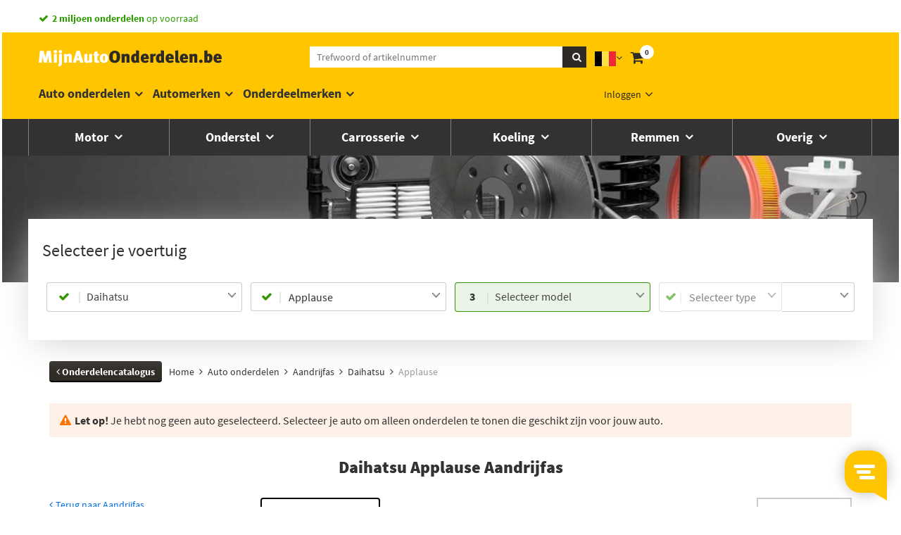

--- FILE ---
content_type: text/html; charset=UTF-8
request_url: https://www.mijnautoonderdelen.be/aandrijfas/daihatsu-applause/
body_size: 16361
content:
<!doctype html>

<html class="no-js ubrs_top_bar_visible  loading">
<head>
    <meta charset="utf-8">
    <meta http-equiv="X-UA-Compatible" content="IE=Edge">
    <title>Aandrijfas Daihatsu Applause</title><meta name="description" content="Daihatsu Applause Aandrijfas bestellen? ✔ Vandaag besteld = morgen in huis ✔ Het grootste aanbod ✔ De snelste levertijden!"><link rel="canonical" href="https://www.mijnautoonderdelen.be/aandrijfas/daihatsu-applause"><link rel="alternate" hreflang="nl-NL" href="https://www.mijnautoonderdelen.nl/aandrijfas/daihatsu-applause/"><link rel="alternate" hreflang="nl-BE" href="https://www.mijnautoonderdelen.be/aandrijfas/daihatsu-applause/">
    <meta name="viewport" content="width=device-width, initial-scale=1.0, user-scalable=no">
    <meta name="format-detection" content="telephone=no">
    <link rel="shortcut icon" href="https://cdn.hello-auto.com/images/favicon.ico">
    <link href="https://cdn.jsdelivr.net/npm/select2@4.1.0-rc.0/dist/css/select2.min.css" rel="stylesheet" />

    <link rel="stylesheet" type="text/css" href="//cdn.jsdelivr.net/gh/kenwheeler/slick@1.8.1/slick/slick.css"/>
    <link rel="stylesheet" type="text/css" href="//cdn.jsdelivr.net/gh/kenwheeler/slick@1.8.1/slick/slick-theme.css"/>

    <link rel="preload" as="style" href="https://www.mijnautoonderdelen.be/build/assets/vueInit-95714513.css" /><link rel="preload" as="style" href="https://www.mijnautoonderdelen.be/build/assets/style-b591bb2a.css" /><link rel="modulepreload" href="https://www.mijnautoonderdelen.be/build/assets/vueInit-187c7628.js" /><link rel="modulepreload" href="https://www.mijnautoonderdelen.be/build/assets/_commonjsHelpers-23102255.js" /><link rel="modulepreload" href="https://www.mijnautoonderdelen.be/build/assets/init-d1ba04ae.js" /><link rel="modulepreload" href="https://www.mijnautoonderdelen.be/build/assets/lazyload-135acc09.js" /><link rel="modulepreload" href="https://www.mijnautoonderdelen.be/build/assets/main-b42a2031.js" /><link rel="stylesheet" href="https://www.mijnautoonderdelen.be/build/assets/vueInit-95714513.css" /><link rel="stylesheet" href="https://www.mijnautoonderdelen.be/build/assets/style-b591bb2a.css" /><script type="module" src="https://www.mijnautoonderdelen.be/build/assets/vueInit-187c7628.js"></script><script type="module" src="https://www.mijnautoonderdelen.be/build/assets/init-d1ba04ae.js"></script><script type="module" src="https://www.mijnautoonderdelen.be/build/assets/main-b42a2031.js"></script>
    <!-- ProfitMetrics snippet START-->
<script>
    window.profitMetrics = {
        pid: '67675905755FD034',
        emailInputSelector: '.mail .email .pmmail',
        onLoad: () => {
            const email = '';
            if (email && email.includes('@') && email.includes('.') && !/\s/.test(email)) {
                profitMetrics.setEmail(email);
            }
        }
    }

</script>

<script src="https://cdn1.profitmetrics.io/67675905755FD034/bundle.js" defer></script>
<!-- ProfitMetrics snippet END-->

    <style>
        @font-face{
            font-family:'FontAwesome';
            src:url(https://www.mijnautoonderdelen.be/build/assets/fontawesome-webfont-e511891d.eot);
            src:url(https://www.mijnautoonderdelen.be/build/assets/fontawesome-webfont-e511891d.eot) format('embedded-opentype'),
            url(https://www.mijnautoonderdelen.be/build/assets/fontawesome-webfont-2adefcbc.woff2) format('woff2'),
            url(https://www.mijnautoonderdelen.be/build/assets/fontawesome-webfont-199411f6.woff) format('woff'),
            url(https://www.mijnautoonderdelen.be/build/assets/fontawesome-webfont-4d6eb9e9.ttf) format('truetype'),
            url(https://www.mijnautoonderdelen.be/build/assets/fontawesome-webfont-ad615792.svg) format('svg');font-weight:normal;font-style:normal}
    </style>

    <meta name="csrf-token" content="ZvwmaEE332ZbjvHZSDHWmKYyKu86kpLV2Sro4i2g">

    <script type="application/ld+json">
    [{
        "@context": "http://schema.org",
        "@type": "WebSite",
        "url": "https://www.mijnautoonderdelen.be",
        "name": "MijnAutoOnderdelen",
        "potentialAction": {
            "@type": "SearchAction",
            "target": "https://www.mijnautoonderdelen.be/results?search[]={search_term_string}",
            "query-input": "required name=search_term_string"
        },
        "sameAs": [
            "https://nl-nl.facebook.com/mijnautoonderdelen",
            "https://twitter.com/mijnonderdelen",
            "https://plus.google.com/+mijnautoonderdelen/posts",
            "https://www.linkedin.com/company/mijnautoonderdelen-nl"
        ]
    },
    {
        "@context": "http://schema.org",
        "@type": "AutoPartsStore",
  	    "name": "MijnAutoOnderdelen",
  	    "currenciesAccepted": "EUR",
  	    "paymentAccepted": "iDeal, Paypal, CreditCard, Overboeking",
        "address": {
            "@type": "PostalAddress",
            "addressLocality": "Rotterdam",
            "addressRegion": "NL",
            "postalCode":"3044 GA",
            "streetAddress": "Dobbeweteringstraat 5"
  	    },
  	    "telephone": "03 808 19 05",
  	    "image": "https://www.mijnautoonderdelen.be/images/logo.gif",
  	    "priceRange": "€"
    }, {
      "@context": "https://schema.org/",
      "@type": "AggregateRating",
      "itemReviewed": {
        "@type": "AutoPartsStore",
  	    "image": "https://www.mijnautoonderdelen.be/images/logo.gif",
        "name": "MijnAutoOnderdelen",
  	    "telephone": "03 808 19 05",
        "address" : {
            "@type": "PostalAddress",
            "addressLocality": "Rotterdam",
            "addressRegion": "NL",
            "postalCode":"3044 GA",
            "streetAddress": "Dobbeweteringstraat 5"
        }
      },
      "ratingValue": "8",
      "bestRating": "10",
      "ratingCount": "1053"
    }]
    </script>

    



    <script>
        var dataLayer = window.dataLayer = window.dataLayer || [];
    </script>
    <!-- Google tag (gtag.js) -->
    <script async src="https://www.googletagmanager.com/gtag/js?id=G-RFWQ5DDS2F"></script>
    <script>
        window.dataLayer = window.dataLayer || [];
        function gtag(){dataLayer.push(arguments);}

        gtag('js', new Date());
        gtag('config', 'G-RFWQ5DDS2F');
    </script>

        <style>
        @media only screen and (min-device-width: 320px){
            .specsTable tr td:first-child {
                word-break: break-word;
            }
        }

        .specsTable {
            font-size: 95%;
        }

        .specsTable tr:nth-of-type(2n+1) td {
            background: #f1f1f1
        }

        .specsTable tr td:nth-last-child(2n+1) {
            text-align: right;
        }

        .specsTable td {
            padding: 5px;
        }
    </style>
        <script>
        gtag("event", "view_item_list", {
            item_list_id: "search",
            item_list_name: "Search",
            items: [{"item_id":"da23010_267","item_name":"Aandrijfas Era Benelux DA23010","item_brand":"Era Benelux","item_category":"Aandrijfas","price":268.89},{"item_id":"da23012_267","item_name":"Aandrijfas Era Benelux DA23012","item_brand":"Era Benelux","item_category":"Aandrijfas","price":268.89},{"item_id":"da23046_267","item_name":"Aandrijfas Era Benelux DA23046","item_brand":"Era Benelux","item_category":"Aandrijfas","price":262.93},{"item_id":"da23048_267","item_name":"Aandrijfas Era Benelux DA23048","item_brand":"Era Benelux","item_category":"Aandrijfas","price":262.93}]
        });
    </script>
    
<!-- Google Tag Manager -->
    <script>(function(w,d,s,l,i){w[l]=w[l]||[];w[l].push({'gtm.start':
                new Date().getTime(),event:'gtm.js'});var f=d.getElementsByTagName(s)[0],
            j=d.createElement(s),dl=l!='dataLayer'?'&l='+l:'';j.async=true;j.src=
            'https://www.googletagmanager.com/gtm.js?id='+i+dl;f.parentNode.insertBefore(j,f);
        })(window,document,'script','dataLayer','GTM-5PVF525');</script>
    <!-- End Google Tag Manager -->

</head>

<body id="app">
<set-site-settings :sitesettings="{&quot;siteId&quot;:2,&quot;isResolved&quot;:true,&quot;siteName&quot;:&quot;MijnAutoOnderdelen.be&quot;,&quot;minOrderAmountForDiscount&quot;:&quot;&quot;,&quot;siteSettings&quot;:{&quot;Afzendernaam&quot;:&quot;MijnAutoOnderdelen.be&quot;,&quot;BTWpercentage&quot;:21,&quot;BannerActief&quot;:&quot;1&quot;,&quot;BestellingMail&quot;:&quot;bestelling@mijnautoonderdelen.nl&quot;,&quot;ContactMail&quot;:&quot;klantenservice@mijnautoonderdelen.be&quot;,&quot;Grensbedrag&quot;:0,&quot;KortingBijGrensbedrag&quot;:false,&quot;OnderdeelaanvraagMail&quot;:&quot;klantenservice@mijnautoonderdelen.be&quot;,&quot;ProductenPerPagina&quot;:12,&quot;baseUrl&quot;:&quot;https:\/\/www.mijnautoonderdelen.be\/&quot;,&quot;copy_aanmeldingmail&quot;:&quot;aanmelding@mijnautoonderdelen.nl&quot;,&quot;countryCode&quot;:56,&quot;homeBannerId&quot;:64,&quot;licensePlateServiceOnline&quot;:true,&quot;locale&quot;:&quot;nl_BE&quot;,&quot;logo&quot;:&quot;images\/logo-bw_2.svg&quot;,&quot;name&quot;:&quot;MijnAutoOnderdelen.be&quot;,&quot;showAdministrativeCostsInSummary&quot;:false,&quot;showShippingCostsInSummary&quot;:false,&quot;taal&quot;:&quot;nl&quot;,&quot;widgetBehaviour&quot;:&quot;manual-select-only&quot;}}"></set-site-settings>
<added-product-modal ref="addedProductModal"></added-product-modal>

    <div class="main_wrapper xhas-filters has-filters" id="mainWrapper">

        <div class="mao-max1200">
            <a href="https://www.mijnautoonderdelen.be/klantenservice/bezorgen/#llevertijden">
                <div class="mao-header-ubr">
                    <div class="mao-header-ubr__item mao-header-ubr__item--first"><strong>Vandaag besteld,</strong> morgen in huis *</div>
                    <div class="mao-header-ubr__item mao-header-ubr__item--second"><strong>2 miljoen onderdelen</strong> op voorraad</div>

                    <div class="c-horizontal-list--aligned-right hidden-xs">
                        <div class="c-horizontal-list__item--compact">
                            <a href="https://www.kiyoh.com/reviews/1044257/mijnautoonderdelen_be?lang=nl">
                                <img src="[data-uri]" data-src="/images/kiyoh-mijnautoonderdelen.png" alt="Kiyoh" class="c-review__ekomi lazy">
                                <img src="[data-uri]" data-src="/images/rating-stars-5.png" class="lazy c-review__stars" alt="">
                                <span class="c-review"><strong class="c-review__rating">8</strong>/<span>10</span></span>
                                <span class="c-review u-color--link-blue">1053 reviews</span>
                            </a>
                        </div>
                        <div class="c-horizontal-list__item--compact">
                            <a href="https://www.thuiswinkel.org/leden/mijnautoonderdelen.nl/certificaat"><img src="[data-uri]" data-src="/images/logo-thuiswinkel-waarborg-01.svg" alt="Thuiswinkel waarborg" class="c-icon c-review__tww lazy"></a>
                            <span class="hidden">MijnAutoOnderdelen.be</span>
                            <span class="hidden">1053</span>
                        </div>
                    </div>
                </div>
            </a>
        </div>

        <header class="mao-header">
    <div class="mao-max1200">

        <div class="mao-header-navtrigger js-load-part-menu c-main-nav-menu-small"
         data-location="https://www.mijnautoonderdelen.be/auto-onderdelen/">
    </div>



        <div class="mao-header-logo">
            <a href="https://www.mijnautoonderdelen.be/"><img src="https://www.mijnautoonderdelen.be/images/logo-bw_2.svg" alt="MijnAutoOnderdelen.be"></a>
        </div>

        <div class="mao-header-search">
            <form method="get" action="https://www.mijnautoonderdelen.be/results/">
            <input type="text" name="search[]" value="" autocomplete="off" placeholder="Trefwoord of artikelnummer" class="ms_nox"><button class="click-search"><i
                        class="fa fa-search"></i></button>
            <em class="fa fa-times-circle mao-header-search__clear"></em>
            </form>
        </div>

        <div class="mao-header-cartandlogin">


            <div class="hidden-xs btn-group country-switch-btn-group">
            <button type="button" class="country-switch-btn btn btn-default dropdown-toggle" data-toggle="dropdown"
                aria-haspopup="true" aria-expanded="false">
            <img src="https://www.mijnautoonderdelen.be/images/countries/be.svg" alt="België">
            <span class="fa fa-angle-down" aria-hidden="true"> </span>
        </button>
        <ul class="country-dropdown dropdown-menu pull-right">
                                                <li>
                        <a data-target="#" style="">
                                                            <span class="fa fa-angle-up" aria-hidden="true"> </span>
                                                        België <img src="https://www.mijnautoonderdelen.be/images/countries/be.svg" alt="België">
                        </a>
                    </li>
                                                                <li>
                        <a data-target="https://www.mijnautoonderdelen.nl/" style="">
                                                        Nederland <img src="https://www.mijnautoonderdelen.be/images/countries/nl.svg" alt="Nederland">
                        </a>
                    </li>
                                    </ul>
    </div>

            <div class="mao-header-cartandlogin" id="miniChart">
            <shopping-cart-total-header></shopping-cart-total-header>
        <mini-shopping-cart
            :next-action="'https://www.mijnautoonderdelen.be/inloggen/'"
            :shopping-cart-route="'https://www.mijnautoonderdelen.be/winkelwagen/'"
            :asset="'https://www.mijnautoonderdelen.be/'"
        >
        </mini-shopping-cart>
    </div>

                            <div class="mao-header-cartandlogin__login">
                    <button class="js__login-show">Inloggen</button>
                </div>
                <div class="mao-login-popup mao-header-flyout">

    <div class="mao-header-flyout-wrapper">

        <div class="mao-login-popup__login-block active">

            <div class="hidden-xs">
                <div class="login-popup-header">
                    Inloggen
                </div>
            </div>

            <div class="mao-main-navigation__goback">
                <a href="#" class="js__mobile_hide_login">Terug</a>
                <span>Inloggen</span>
            </div>

                <form method="POST" action="https://www.mijnautoonderdelen.be/auth/login" accept-charset="UTF-8" class="mao-form"><input name="_token" type="hidden" value="ZvwmaEE332ZbjvHZSDHWmKYyKu86kpLV2Sro4i2g">
                <input name="designation" type="hidden" value="header">

                <div class="mao-notification-login ">
                                    </div>

                <div class="form-group">
                    <input type="email" autocapitalize="none" class="form-control pmmail" name="emailAddress"
                           value=""
                           placeholder="E-mailadres">
                </div>

                <div class="form-group">
                    <input type="password" class="form-control" name="password" value=""
                           placeholder="Wachtwoord">
                </div>

                <button class="mao-button black full-w js__authenticate_header">Inloggen <i class="fa fa-angle-right"></i></button>

                <div class="mao-login-popup-forgotten-link js__show_fpassword_block">
                    Wachtwoord vergeten?
                </div>

            </form>

            <a href="https://www.mijnautoonderdelen.be/account-aanmaken/">
                <button class="mao-button white full-w">Account aanmaken <i class="fa fa-angle-right"></i>
                </button>
            </a>

        </div>

        <div class="mao-login-popup__fpassword-block ">
            <form method="POST" action="https://www.mijnautoonderdelen.be/vergeten" accept-charset="UTF-8" class="mao-form mao-forgot-form-header" id="forgotform"><input name="_token" type="hidden" value="ZvwmaEE332ZbjvHZSDHWmKYyKu86kpLV2Sro4i2g">
                <div class="mao-main-navigation__goback">
                    <a href="#" class="js__show_login_block">Terug</a>
                    <span>Wachtwoord vergeten</span>
                </div>
                <p class="mao-login-popup__fpassword-block__title"><strong>Nieuw wachtwoord instellen</strong>
                </p>

                <p>Stuur je e-mailadres en je ontvangt binnen enkele minuten een link waarmee je een nieuw wachtwoord kunt instellen.</p>

                <div class="mao-notification-forgot-header ">
                                                        </div>

                <div class="form-group">
                    <input type="email" autocapitalize="none" class="form-control pmmail" name="emailAddress" id="email"
                           value=""
                           placeholder="E-mailadres">
                </div>
                <button id="forgotjq" class="mao-button black full-w js__forgot-header">Versturen <i class="fa fa-angle-right"></i></button>

                <button class="mao-button white full-w js__show_login_block">Terug naar inloggen<i class="fa fa-angle-right"></i></button>
            </form>
        </div>

    </div>

    <div class="js__flyout-close flyout-close hidden-xs">
        <span>&times;</span>
    </div>

</div>
                    </div>

    </div>
</header>
        <div class="mao-suggest mao-header-flyout">
            <div class="mao-header-flyout-wrapper" id="searchResults">

            </div>

            <div class="js__flyout-close flyout-close">
                <span>&times;</span>
            </div>
        </div>

        <div class="mao-main-navigation--wrap">
    <div class="mao-max1200 ">

        <div class="mao-navigation-desktop-close ">
            &times;
        </div>

        <nav class="mao-main-navigation">

            <ul>
                                    <li class="visible-xs" id="mm-small">
            <center>
                <img src="[data-uri]" data-src="/images/ring-alt.gif" class="lazy" alt="">
            </center>
        </li>
                    
                                <li><a href="#">Auto onderdelen</a>

                    <div class="mao-main-navigation-level2">
                        <div class="mao-max1200">
                            <div class="mao-main-navigation__goback">
                                <a href="#" class="js__main-navigation__goback">Terug</a>
                                <span>Auto onderdelen</span>
                            </div>

                            <div class="c-nav-category-menu__header">
                                <span>Populaire auto onderdelen</span><br>
                            </div>

                            <div class="row">
                                                            <div class="col-sm-2">
                                    <dl>
                                        <dt>Motor</dt>
                                        <dd>
                                            <ul>
                                                                                                <li>
                                                    <a href="https://www.mijnautoonderdelen.be/accu/">Accu</a>
                                                </li>
                                                                                                <li>
                                                    <a href="https://www.mijnautoonderdelen.be/bobine/">Bobine</a>
                                                </li>
                                                                                                <li>
                                                    <a href="https://www.mijnautoonderdelen.be/bougie/">Bougie</a>
                                                </li>
                                                                                                <li>
                                                    <a href="https://www.mijnautoonderdelen.be/brandstoffilter/">Brandstoffilter</a>
                                                </li>
                                                                                                <li>
                                                    <a href="https://www.mijnautoonderdelen.be/distributieriem-set/">Distributieriem set</a>
                                                </li>
                                                                                                <li>
                                                    <a href="https://www.mijnautoonderdelen.be/interieurfilter/">Interieurfilter</a>
                                                </li>
                                                                                                <li>
                                                    <a href="https://www.mijnautoonderdelen.be/luchtfilter/">Luchtfilter</a>
                                                </li>
                                                                                                <li>
                                                    <a href="https://www.mijnautoonderdelen.be/multiriem/">Multiriem</a>
                                                </li>
                                                                                                <li>
                                                    <a href="https://www.mijnautoonderdelen.be/oliefilter/">Oliefilter</a>
                                                </li>
                                                                                                <li>
                                                    <a href="https://www.mijnautoonderdelen.be/ophangrubber/">Ophangrubber</a>
                                                </li>
                                                                                                <li>
                                                    <a href="https://www.mijnautoonderdelen.be/wiellager/">Wiellager</a>
                                                </li>
                                                                                            </ul>
                                        </dd>
                                    </dl>
                                </div>
                                                            <div class="col-sm-2">
                                    <dl>
                                        <dt>Onderstel</dt>
                                        <dd>
                                            <ul>
                                                                                                <li>
                                                    <a href="https://www.mijnautoonderdelen.be/aandrijfashoes/">Aandrijfashoes</a>
                                                </li>
                                                                                                <li>
                                                    <a href="https://www.mijnautoonderdelen.be/draagarm/">Draagarm</a>
                                                </li>
                                                                                                <li>
                                                    <a href="https://www.mijnautoonderdelen.be/draagarmrubber/">Draagarmrubber</a>
                                                </li>
                                                                                                <li>
                                                    <a href="https://www.mijnautoonderdelen.be/fuseekogel/">Fuseekogel</a>
                                                </li>
                                                                                                <li>
                                                    <a href="https://www.mijnautoonderdelen.be/gasveer/">Gasveer</a>
                                                </li>
                                                                                                <li>
                                                    <a href="https://www.mijnautoonderdelen.be/schokdemper/">Schokdemper</a>
                                                </li>
                                                                                                <li>
                                                    <a href="https://www.mijnautoonderdelen.be/stabilisatorstang/">Stabilisatorstang</a>
                                                </li>
                                                                                                <li>
                                                    <a href="https://www.mijnautoonderdelen.be/stabilisatorstang-rubber/">Stabilisatorstang rubber</a>
                                                </li>
                                                                                                <li>
                                                    <a href="https://www.mijnautoonderdelen.be/stuurkogel/">Stuurkogel</a>
                                                </li>
                                                                                                <li>
                                                    <a href="https://www.mijnautoonderdelen.be/trekhaak/">Trekhaak</a>
                                                </li>
                                                                                                <li>
                                                    <a href="https://www.mijnautoonderdelen.be/wielbouten/">Wielbouten</a>
                                                </li>
                                                                                            </ul>
                                        </dd>
                                    </dl>
                                </div>
                                                            <div class="col-sm-2">
                                    <dl>
                                        <dt>Carrosserie</dt>
                                        <dd>
                                            <ul>
                                                                                                <li>
                                                    <a href="https://www.mijnautoonderdelen.be/achterlicht/">Achterlicht</a>
                                                </li>
                                                                                                <li>
                                                    <a href="https://www.mijnautoonderdelen.be/buitenspiegel/">Buitenspiegel</a>
                                                </li>
                                                                                                <li>
                                                    <a href="https://www.mijnautoonderdelen.be/buitenspiegelglas/">Buitenspiegelglas</a>
                                                </li>
                                                                                                <li>
                                                    <a href="https://www.mijnautoonderdelen.be/bumper/">Bumper</a>
                                                </li>
                                                                                                <li>
                                                    <a href="https://www.mijnautoonderdelen.be/grille/">Grille</a>
                                                </li>
                                                                                                <li>
                                                    <a href="https://www.mijnautoonderdelen.be/knipperlicht/">Knipperlicht</a>
                                                </li>
                                                                                                <li>
                                                    <a href="https://www.mijnautoonderdelen.be/koplamp/">Koplamp</a>
                                                </li>
                                                                                                <li>
                                                    <a href="https://www.mijnautoonderdelen.be/mistlampen/">Mistlampen</a>
                                                </li>
                                                                                                <li>
                                                    <a href="https://www.mijnautoonderdelen.be/raammechanisme/">Raammechanisme</a>
                                                </li>
                                                                                                <li>
                                                    <a href="https://www.mijnautoonderdelen.be/ruitenwissers/">Ruitenwissers</a>
                                                </li>
                                                                                                <li>
                                                    <a href="https://www.mijnautoonderdelen.be/spatbord/">Spatbord</a>
                                                </li>
                                                                                            </ul>
                                        </dd>
                                    </dl>
                                </div>
                                                            <div class="col-sm-2">
                                    <dl>
                                        <dt>Koeling</dt>
                                        <dd>
                                            <ul>
                                                                                                <li>
                                                    <a href="https://www.mijnautoonderdelen.be/airco-droger/">Airco droger</a>
                                                </li>
                                                                                                <li>
                                                    <a href="https://www.mijnautoonderdelen.be/condensor-airco/">Condensor airco</a>
                                                </li>
                                                                                                <li>
                                                    <a href="https://www.mijnautoonderdelen.be/kachelradiateur/">Kachelradiateur</a>
                                                </li>
                                                                                                <li>
                                                    <a href="https://www.mijnautoonderdelen.be/koelvloeistof/">Koelvloeistof</a>
                                                </li>
                                                                                                <li>
                                                    <a href="https://www.mijnautoonderdelen.be/koelvloeistof-dop/">Koelvloeistof dop</a>
                                                </li>
                                                                                                <li>
                                                    <a href="https://www.mijnautoonderdelen.be/koelvloeistof-temperatuur-sensor/">Koelvloeistof temperatuur sensor</a>
                                                </li>
                                                                                                <li>
                                                    <a href="https://www.mijnautoonderdelen.be/radiateur/">Radiateur</a>
                                                </li>
                                                                                                <li>
                                                    <a href="https://www.mijnautoonderdelen.be/radiateurdop/">Radiateurdop</a>
                                                </li>
                                                                                                <li>
                                                    <a href="https://www.mijnautoonderdelen.be/radiateurslang/">Radiateurslang</a>
                                                </li>
                                                                                                <li>
                                                    <a href="https://www.mijnautoonderdelen.be/ventilator-motor/">Ventilator motor</a>
                                                </li>
                                                                                                <li>
                                                    <a href="https://www.mijnautoonderdelen.be/waterpomp/">Waterpomp</a>
                                                </li>
                                                                                            </ul>
                                        </dd>
                                    </dl>
                                </div>
                                                            <div class="col-sm-2">
                                    <dl>
                                        <dt>Remmen</dt>
                                        <dd>
                                            <ul>
                                                                                                <li>
                                                    <a href="https://www.mijnautoonderdelen.be/handrem/">Handrem</a>
                                                </li>
                                                                                                <li>
                                                    <a href="https://www.mijnautoonderdelen.be/handremkabel/">Handremkabel</a>
                                                </li>
                                                                                                <li>
                                                    <a href="https://www.mijnautoonderdelen.be/remblokken/">Remblokken</a>
                                                </li>
                                                                                                <li>
                                                    <a href="https://www.mijnautoonderdelen.be/remklauw/">Remklauw</a>
                                                </li>
                                                                                                <li>
                                                    <a href="https://www.mijnautoonderdelen.be/remklauw-reparatieset/">Remklauw reparatieset</a>
                                                </li>
                                                                                                <li>
                                                    <a href="https://www.mijnautoonderdelen.be/remschijven/">Remschijven</a>
                                                </li>
                                                                                                <li>
                                                    <a href="https://www.mijnautoonderdelen.be/remschoenen/">Remschoenen</a>
                                                </li>
                                                                                                <li>
                                                    <a href="https://www.mijnautoonderdelen.be/remslang/">Remslang</a>
                                                </li>
                                                                                                <li>
                                                    <a href="https://www.mijnautoonderdelen.be/remvloeistof/">Remvloeistof</a>
                                                </li>
                                                                                                <li>
                                                    <a href="https://www.mijnautoonderdelen.be/slijtage-indicator/">Slijtage indicator</a>
                                                </li>
                                                                                                <li>
                                                    <a href="https://www.mijnautoonderdelen.be/wielremcilinder/">Wielremcilinder</a>
                                                </li>
                                                                                            </ul>
                                        </dd>
                                    </dl>
                                </div>
                                                            <div class="col-sm-2">
                                    <dl>
                                        <dt>Overig</dt>
                                        <dd>
                                            <ul>
                                                                                                <li>
                                                    <a href="https://www.mijnautoonderdelen.be/abs-sensor/">ABS sensor</a>
                                                </li>
                                                                                                <li>
                                                    <a href="https://www.mijnautoonderdelen.be/aandrijfas/">Aandrijfas</a>
                                                </li>
                                                                                                <li>
                                                    <a href="https://www.mijnautoonderdelen.be/distributieriem/">Distributieriem</a>
                                                </li>
                                                                                                <li>
                                                    <a href="https://www.mijnautoonderdelen.be/egr-klep/">EGR-klep</a>
                                                </li>
                                                                                                <li>
                                                    <a href="https://www.mijnautoonderdelen.be/homokineet/">Homokineet</a>
                                                </li>
                                                                                                <li>
                                                    <a href="https://www.mijnautoonderdelen.be/katalysator/">Katalysator</a>
                                                </li>
                                                                                                <li>
                                                    <a href="https://www.mijnautoonderdelen.be/krukassensor/">Krukassensor</a>
                                                </li>
                                                                                                <li>
                                                    <a href="https://www.mijnautoonderdelen.be/lambda-sonde/">Lambda-sonde</a>
                                                </li>
                                                                                                <li>
                                                    <a href="https://www.mijnautoonderdelen.be/motorolie/">Motorolie</a>
                                                </li>
                                                                                                <li>
                                                    <a href="https://www.mijnautoonderdelen.be/ruitenwissermotor/">Ruitenwissermotor</a>
                                                </li>
                                                                                                <li>
                                                    <a href="https://www.mijnautoonderdelen.be/tankdop/">Tankdop</a>
                                                </li>
                                                                                            </ul>
                                        </dd>
                                    </dl>
                                </div>
                                                        </div>

                            <div class="c-nav-category-menu__footer">
                                <a href="https://www.mijnautoonderdelen.be/auto-onderdelen/" class="c-button--black">Onderdelencatalogus <i class="fa fa-angle-right"></i> </a>
                            </div>

                        </div>

                    </div>
                </li>
                                                <li class=""><a href="#">Automerken</a>

                    <div class="mao-main-navigation-level2">
                        <div class="mao-max1200">
                            <div class="mao-main-navigation__goback">
                                <a href="#" class="js__main-navigation__goback">Terug</a>
                                <span>Automerken</span>
                            </div>
                            <div class="row">
                                <ul class="mao-main-navigation__brand_list">
                                                                    <li class="col-sm-2 col-xs-6">
                                        <a href="https://www.mijnautoonderdelen.be/auto-onderdelen/bmw/" class="navigation-brand-item" alt="BMW onderdelen" title="BMW onderdelen">
                                            <p class="mao-ratio-5-9">
                                                <img src="[data-uri]" data-src="https://cdn.hello-auto.com/content-page/logo/bmw-3.png" class="lazy" alt="BMW onderdelen">
                                            </p>
                                            <p class="text-center">BMW onderdelen</p>
                                        </a>
                                    </li>
                                                                    <li class="col-sm-2 col-xs-6">
                                        <a href="https://www.mijnautoonderdelen.be/auto-onderdelen/audi/" class="navigation-brand-item" alt="Audi onderdelen" title="Audi onderdelen">
                                            <p class="mao-ratio-5-9">
                                                <img src="[data-uri]" data-src="https://cdn.hello-auto.com/content-page/logo/audi-2.png" class="lazy" alt="Audi onderdelen">
                                            </p>
                                            <p class="text-center">Audi onderdelen</p>
                                        </a>
                                    </li>
                                                                    <li class="col-sm-2 col-xs-6">
                                        <a href="https://www.mijnautoonderdelen.be/auto-onderdelen/opel/" class="navigation-brand-item" alt="Opel onderdelen" title="Opel onderdelen">
                                            <p class="mao-ratio-5-9">
                                                <img src="[data-uri]" data-src="https://cdn.hello-auto.com/content-page/logo/opel-34.png" class="lazy" alt="Opel onderdelen">
                                            </p>
                                            <p class="text-center">Opel onderdelen</p>
                                        </a>
                                    </li>
                                                                    <li class="col-sm-2 col-xs-6">
                                        <a href="https://www.mijnautoonderdelen.be/auto-onderdelen/mercedes/" class="navigation-brand-item" alt="Mercedes onderdelen" title="Mercedes onderdelen">
                                            <p class="mao-ratio-5-9">
                                                <img src="[data-uri]" data-src="https://cdn.hello-auto.com/content-page/logo/mercedes-30.png" class="lazy" alt="Mercedes onderdelen">
                                            </p>
                                            <p class="text-center">Mercedes onderdelen</p>
                                        </a>
                                    </li>
                                                                    <li class="col-sm-2 col-xs-6">
                                        <a href="https://www.mijnautoonderdelen.be/auto-onderdelen/volvo/" class="navigation-brand-item" alt="Volvo onderdelen" title="Volvo onderdelen">
                                            <p class="mao-ratio-5-9">
                                                <img src="[data-uri]" data-src="https://cdn.hello-auto.com/content-page/logo/volvo-48.png" class="lazy" alt="Volvo onderdelen">
                                            </p>
                                            <p class="text-center">Volvo onderdelen</p>
                                        </a>
                                    </li>
                                                                    <li class="col-sm-2 col-xs-6">
                                        <a href="https://www.mijnautoonderdelen.be/auto-onderdelen/volkswagen/" class="navigation-brand-item" alt="Volkswagen onderdelen" title="Volkswagen onderdelen">
                                            <p class="mao-ratio-5-9">
                                                <img src="[data-uri]" data-src="https://cdn.hello-auto.com/content-page/logo/volkswagen-47.png" class="lazy" alt="Volkswagen onderdelen">
                                            </p>
                                            <p class="text-center">Volkswagen onderdelen</p>
                                        </a>
                                    </li>
                                                                </ul>
                            </div>

                        </div>

                        <div class="mao-main-navigation-level2__footer">
                            Bekijk alle <a href="https://www.mijnautoonderdelen.be/automerken/" class="arrow-link">Automerken</a>
                        </div>

                    </div>
                </li>
                                                <li><a href="#">Onderdeelmerken</a>

                    <div class="mao-main-navigation-level2">
                        <div class="mao-max1200">

                            <div class="mao-main-navigation__goback">
                                <a href="#" class="js__main-navigation__goback">Terug</a>
                                <span>Onderdeelmerken</span>
                            </div>

                            <div class="row">
                                <ul class="mao-main-navigation__brand_list">
                                                                    <li class="col-sm-2 col-xs-6">
                                        <a href="https://www.mijnautoonderdelen.be/varta/"
                                           class="navigation-brand-item" alt="Varta onderdelen" title="Varta onderdelen">
                                            <p class="mao-ratio-5-9">
                                                <img src="[data-uri]" data-src="https://cdn.hello-auto.com/content-page/partbrand/varta-partbrand-2.jpg" class="lazy" alt="Varta onderdelen">
                                            </p>
                                            <p class="text-center">Varta onderdelen</p>
                                        </a>
                                    </li>
                                                                     <li class="col-sm-2 col-xs-6">
                                        <a href="https://www.mijnautoonderdelen.be/van-wezel/"
                                           class="navigation-brand-item" alt="Van Wezel onderdelen" title="Van Wezel onderdelen">
                                            <p class="mao-ratio-5-9">
                                                <img src="[data-uri]" data-src="https://cdn.hello-auto.com/content-page/partbrand/van-wezel-partbrand-148.jpg" class="lazy" alt="Van Wezel onderdelen">
                                            </p>
                                            <p class="text-center">Van Wezel onderdelen</p>
                                        </a>
                                    </li>
                                                                     <li class="col-sm-2 col-xs-6">
                                        <a href="https://www.mijnautoonderdelen.be/bosch/"
                                           class="navigation-brand-item" alt="Bosch onderdelen" title="Bosch onderdelen">
                                            <p class="mao-ratio-5-9">
                                                <img src="[data-uri]" data-src="https://cdn.hello-auto.com/content-page/partbrand/bosch-partbrand-265.jpg" class="lazy" alt="Bosch onderdelen">
                                            </p>
                                            <p class="text-center">Bosch onderdelen</p>
                                        </a>
                                    </li>
                                                                     <li class="col-sm-2 col-xs-6">
                                        <a href="https://www.mijnautoonderdelen.be/febi-bilstein/"
                                           class="navigation-brand-item" alt="Febi Bilstein onderdelen" title="Febi Bilstein onderdelen">
                                            <p class="mao-ratio-5-9">
                                                <img src="[data-uri]" data-src="https://cdn.hello-auto.com/content-page/partbrand/febi-bilstein-partbrand-178.jpg" class="lazy" alt="Febi Bilstein onderdelen">
                                            </p>
                                            <p class="text-center">Febi Bilstein onderdelen</p>
                                        </a>
                                    </li>
                                                                     <li class="col-sm-2 col-xs-6">
                                        <a href="https://www.mijnautoonderdelen.be/kroon-oil/"
                                           class="navigation-brand-item" alt="Kroon Oil onderdelen" title="Kroon Oil onderdelen">
                                            <p class="mao-ratio-5-9">
                                                <img src="[data-uri]" data-src="https://cdn.hello-auto.com/content-page/partbrand/kroon-oil-partbrand-298.jpg" class="lazy" alt="Kroon Oil onderdelen">
                                            </p>
                                            <p class="text-center">Kroon Oil onderdelen</p>
                                        </a>
                                    </li>
                                                                     <li class="col-sm-2 col-xs-6">
                                        <a href="https://www.mijnautoonderdelen.be/maxgear/"
                                           class="navigation-brand-item" alt="Maxgear onderdelen" title="Maxgear onderdelen">
                                            <p class="mao-ratio-5-9">
                                                <img src="[data-uri]" data-src="https://cdn.hello-auto.com/content-page/partbrand/MAXGEAR-830.png" class="lazy" alt="Maxgear onderdelen">
                                            </p>
                                            <p class="text-center">Maxgear onderdelen</p>
                                        </a>
                                    </li>
                                                                 </ul>
                            </div>

                        </div>

                        <div class="mao-main-navigation-level2__footer">
                            Bekijk alle <a href="https://www.mijnautoonderdelen.be/onderdeelmerken/" class="arrow-link">Onderdeelmerken</a>
                        </div>

                    </div>
                </li>
                
                
                <div class="visible-xs mao-main-navigation__toolbar">
                                            <div><a href="#" class="js__mobile_login">Inloggen</a></div>
                                        <div><a href="https://www.mijnautoonderdelen.be/klantenservice/">Klantenservice</a></div>
                </div>
                <div class="visible-xs mao-main-navigation__flag site-switch-small">
        <div>
            <span>België</span>
            <span class="fa fa-angle-down" aria-hidden="true"> </span>
            <img src="https://www.mijnautoonderdelen.be/images/countries/be.svg" alt="België">
        </div>
        <div class="flag_toggle">
                                                                                                                                        <a data-target="https://www.mijnautoonderdelen.nl/"  style="padding-right: 0px;"><span style="color: #666666; text-transform: none">Nederland</span> <img src="https://www.mijnautoonderdelen.be/images/countries/nl.svg" alt="Nederland"></a>
                                                        </div>
    </div>
            </ul>

        </nav>

    </div>
</div>
<div class="l-header-row--black hidden-xs" id="mm-desktop">
    <div class="l-header-row__content">
    <ul class="c-nav-category-menu">
                        
            <li class="c-nav-category-menu__item js-hide-on-leave" data-group="js-mm">
                <button class="c-nav-category-menu__button js-change-visibility js-load-part-menu"
                        data-target="#mm_1" data-group="js-mm" data-toggle="true"
                        data-location="https://www.mijnautoonderdelen.be/auto-onderdelen/">
                    Motor
                </button>
                <div class="c-flyout-category-menu" id="mm_1">
                                    <div class="c-flyout-category-menu__loader">
                    </div>
                                </div>
            </li>
                    
            <li class="c-nav-category-menu__item js-hide-on-leave" data-group="js-mm">
                <button class="c-nav-category-menu__button js-change-visibility js-load-part-menu"
                        data-target="#mm_2" data-group="js-mm" data-toggle="true"
                        data-location="https://www.mijnautoonderdelen.be/auto-onderdelen/">
                    Onderstel
                </button>
                <div class="c-flyout-category-menu" id="mm_2">
                                    <div class="c-flyout-category-menu__loader">
                    </div>
                                </div>
            </li>
                    
            <li class="c-nav-category-menu__item js-hide-on-leave" data-group="js-mm">
                <button class="c-nav-category-menu__button js-change-visibility js-load-part-menu"
                        data-target="#mm_3" data-group="js-mm" data-toggle="true"
                        data-location="https://www.mijnautoonderdelen.be/auto-onderdelen/">
                    Carrosserie
                </button>
                <div class="c-flyout-category-menu" id="mm_3">
                                    <div class="c-flyout-category-menu__loader">
                    </div>
                                </div>
            </li>
                    
            <li class="c-nav-category-menu__item js-hide-on-leave" data-group="js-mm">
                <button class="c-nav-category-menu__button js-change-visibility js-load-part-menu"
                        data-target="#mm_4" data-group="js-mm" data-toggle="true"
                        data-location="https://www.mijnautoonderdelen.be/auto-onderdelen/">
                    Koeling
                </button>
                <div class="c-flyout-category-menu" id="mm_4">
                                    <div class="c-flyout-category-menu__loader">
                    </div>
                                </div>
            </li>
                    
            <li class="c-nav-category-menu__item js-hide-on-leave" data-group="js-mm">
                <button class="c-nav-category-menu__button js-change-visibility js-load-part-menu"
                        data-target="#mm_5" data-group="js-mm" data-toggle="true"
                        data-location="https://www.mijnautoonderdelen.be/auto-onderdelen/">
                    Remmen
                </button>
                <div class="c-flyout-category-menu" id="mm_5">
                                    <div class="c-flyout-category-menu__loader">
                    </div>
                                </div>
            </li>
                    
            <li class="c-nav-category-menu__item js-hide-on-leave" data-group="js-mm">
                <button class="c-nav-category-menu__button js-change-visibility js-load-part-menu"
                        data-target="#mm_6" data-group="js-mm" data-toggle="true"
                        data-location="https://www.mijnautoonderdelen.be/auto-onderdelen/">
                    Overig
                </button>
                <div class="c-flyout-category-menu" id="mm_6">
                                    <div class="c-flyout-category-menu__loader">
                    </div>
                                </div>
            </li>
            </ul>
    </div>
</div>



        <div class="tooltip-bar">
                        </div>
        <div id="mainContent">
                        <div class="c-content-banner" style="background-image: url(https://cdn.hello-auto.com/content-page/content-banners/default_content_banner.jpg);"></div>
    
    <div class="carSearch">
    
    
    <div class="  c-car-select">
        
    <form method="POST" action="https://www.mijnautoonderdelen.be/car/specifications" accept-charset="UTF-8" class="mao-vehicle-search"><input name="_token" type="hidden" value="ZvwmaEE332ZbjvHZSDHWmKYyKu86kpLV2Sro4i2g">
                            <input name="slug" type="hidden" value="/aandrijfas/daihatsu-applause/">
            
            
            
                <div class="c-car-select-row">
        <div class="c-car-select-row__content">
            <div class="c-car-select-row__block--left">
                                    <span class="u-font--x-large">Selecteer je voertuig</span><br>
                                </div>
                
            </div>
        </div>
        <div class="c-car-select-row">
            <input id="show-type" type="hidden" name="show" value="mao-model">
            <div class="c-car-select-row__content">
                <div class="c-horizontal-list--centered">
                                            <input name="slug" type="hidden" value="/aandrijfas/daihatsu-applause/">
                    
                    
                    
                    
                                                                
                    <div class="c-horizontal-list__item--compact--25-percent">
                        <div class="c-input-group-car">
                            <span class="c-input-group-car-addon " id="addon1"></span>
                            <select class="c-select c-select-car mao-brand-search" aria-describedby="addon1" name="car_brand_id"><option value=""></option><optgroup label="Populaire merken"><option value="1964">Audi</option><option value="2283">Volkswagen</option><option value="2184">Opel</option><option value="2044">Ford</option><option value="1984">BMW</option><option value="2150">Mercedes-Benz</option></optgroup><optgroup label="A"><option value="1944">Abarth</option><option value="1945">Ac</option><option value="1946">Acura</option><option value="1951">Aixam</option><option value="1952">Alfa Romeo</option><option value="1953">Alpina</option><option value="1954">Alpine</option><option value="1956">Amc</option><option value="1958">Aro</option><option value="1959">Artega</option><option value="1960">Asia Motors</option><option value="1962">Aston Martin</option><option value="1964">Audi</option><option value="1965">Austin</option><option value="1966">Austin-Healey</option><option value="1967">Auto Union</option><option value="1968">Autobianchi</option></optgroup><optgroup label="B"><option value="1970">Baic</option><option value="1973">Baw</option><option value="1977">Bentley</option><option value="1979">Bertone</option><option value="1982">Bitter</option><option value="1983">Bizzarrini</option><option value="1984">BMW</option><option value="1985">Bond</option><option value="1986">Borgward</option><option value="1988">Bristol</option><option value="1992">Bugatti</option><option value="1993">Buick</option><option value="1994">BYD</option></optgroup><optgroup label="C"><option value="1995">Cadillac</option><option value="1999">Carbodies</option><option value="2000">Casalini</option><option value="2001">Caterham</option><option value="2006">Checker</option><option value="2007">Chery</option><option value="2008">Chevrolet</option><option value="2009">Chrysler</option><option value="2010">Citroën</option><option value="2014">Cupra</option></optgroup><optgroup label="D"><option value="2015">Dacia</option><option value="2017">Daewoo</option><option value="2018">Daf</option><option value="2019" selected="selected">Daihatsu</option><option value="2020">Daimler</option><option value="2021">Dallas</option><option value="2022">De La Chapelle</option><option value="2023">De Lorean</option><option value="2024">De Tomaso</option><option value="2027">Dodge</option><option value="2028">Donkervoort</option><option value="2029">Dr</option><option value="2030">Ds</option></optgroup><optgroup label="E"><option value="2034">Eagle</option></optgroup><optgroup label="F"><option value="2041">Ferrari</option><option value="2042">Fiat</option><option value="2043">Fisker</option><option value="2044">Ford</option><option value="2045">Ford Africa</option><option value="2046">Ford Australia</option><option value="2047">Ford Otosan</option><option value="2048">Ford Usa</option><option value="2049">FSO</option></optgroup><optgroup label="G"><option value="2051">Galloper</option><option value="2054">Gaz</option><option value="2055">Geely</option><option value="2057">Genesis</option><option value="2058">Geo</option><option value="2060">Ginetta</option><option value="2062">Glas</option><option value="2063">Gmc</option><option value="2067">Great Wall</option><option value="2068">Grecav</option></optgroup><optgroup label="H"><option value="2071">Hillman</option><option value="2072">Hindustan</option><option value="2074">Hobbycar</option><option value="2075">Honda</option><option value="2080">Hummer</option><option value="2084">Hyundai</option></optgroup><optgroup label="I"><option value="2086">Indigo</option><option value="2087">Ineos</option><option value="2088">Infiniti</option><option value="2089">Innocenti</option><option value="2090">Iran Khodro</option><option value="2091">Irmscher</option><option value="2092">Isdera</option><option value="2093">Iso</option><option value="2094">Isorivolta</option><option value="2095">Isuzu</option><option value="2097">Iveco</option><option value="2098">Izh</option></optgroup><optgroup label="J"><option value="2100">Jaguar</option><option value="2102">Jeep</option><option value="2103">Jensen</option><option value="2105">Jmc</option></optgroup><optgroup label="K"><option value="2108">Kia</option><option value="2111">Ktm</option></optgroup><optgroup label="L"><option value="2114">Lada</option><option value="2115">Lamborghini</option><option value="2117">Lancia</option><option value="2118">Land Rover</option><option value="2119">Landwind (Jmc)</option><option value="2122">Levc</option><option value="2124">Lexus</option><option value="2125">Lifan</option><option value="2126">Ligier</option><option value="2127">Lincoln</option><option value="2129">Lloyd</option><option value="2131">Lotus</option><option value="2132">Lti</option><option value="2135">Lynk &amp; Co</option></optgroup><optgroup label="M"><option value="2136">Mahindra</option><option value="2140">Marcos</option><option value="2141">Maserati</option><option value="2144">Maybach</option><option value="2145">Mazda</option><option value="2147">Mclaren</option><option value="2148">Mega</option><option value="2150">Mercedes</option><option value="2151">Mercury</option><option value="2152">Metrocab</option><option value="2153">Mg</option><option value="2157">Microcar</option><option value="2158">Middlebridge</option><option value="2159">Minelli</option><option value="2160">Mini</option><option value="2161">Mitsubishi</option><option value="2162">Mitsuoka</option><option value="2164">Morgan</option><option value="2165">Morris</option><option value="2166">Moskvich</option><option value="2172">Mpm Motors</option></optgroup><optgroup label="N"><option value="2178">Nissan/Datsun</option><option value="2180">Nsu</option></optgroup><optgroup label="O"><option value="2181">Oldsmobile</option><option value="2182">Oltcit</option><option value="2184">Opel</option><option value="2186">Osca</option></optgroup><optgroup label="P"><option value="2187">Pagani</option><option value="2188">Panoz</option><option value="2189">Panther</option><option value="2190">Peugeot</option><option value="2191">Pgo</option><option value="2193">Piaggio</option><option value="2195">Plymouth</option><option value="2196">Polestar</option><option value="2197">Pontiac</option><option value="2198">Porsche</option><option value="2199">Premier</option><option value="2200">Proton</option><option value="2201">Puch</option></optgroup><optgroup label="R"><option value="2205">Ram</option><option value="2206">Ranger</option><option value="2207">Rayton Fissore</option><option value="2209">Reliant</option><option value="2210">Renault</option><option value="2214">Riley</option><option value="2216">Rolls-Royce</option><option value="2218">Rover</option><option value="2220">Ruf</option></optgroup><optgroup label="S"><option value="2221">Saab</option><option value="2225">Santana</option><option value="2226">Saturn</option><option value="2228">Seat</option><option value="2232">Shelby</option><option value="2235">Sipani</option><option value="2236">Skoda</option><option value="2238">Smart</option><option value="2241">Spectre</option><option value="2242">Spyker</option><option value="2243">Ssangyong</option><option value="2244">Standard Automobile</option><option value="2245">Steyr</option><option value="2247">Subaru</option><option value="2248">Sunbeam</option><option value="2250">Suzuki</option></optgroup><optgroup label="T"><option value="2253">Talbot</option><option value="2254">Tata</option><option value="2256">Tesla</option><option value="2263">Toyota</option><option value="2264">Toyota (Gac)</option><option value="2265">Trabant</option><option value="2266">Triumph</option><option value="2269">Tvr</option></optgroup><optgroup label="U"><option value="2270">Uaz</option><option value="2272">Umm</option></optgroup><optgroup label="V"><option value="2273">Vauxhall</option><option value="2274">Vector</option><option value="2276">Venturi</option><option value="2280">Vm</option><option value="2283">Volkswagen</option><option value="2282">Volvo</option></optgroup><optgroup label="W"><option value="2285">Wartburg</option><option value="2286">Westfield</option><option value="2287">Wey</option><option value="2288">Wiesmann</option><option value="2289">Willys</option><option value="2290">Wolseley</option></optgroup><optgroup label="Y"><option value="2299">Yugo</option><option value="2300">Yulon</option></optgroup><optgroup label="Z"><option value="2301">Zastava</option><option value="2302">Zaz</option><option value="2303">Zenos Cars</option></optgroup></select>
                        </div>
                    </div>
                                        <div class="c-horizontal-list__item--compact--25-percent">
                        <div class="c-input-group-car">
                            <span class="c-input-group-car-addon is-disabled" id="addon2"></span>
                            <select class="c-select c-select-car mao-model-group-search" aria-describedby="addon2" disabled name="car_model_group_id"><option value=""></option><option value="3612" selected="selected">Applause</option><option value="4223">Bus</option><option value="1780">Charade</option><option value="4226">Charmant</option><option value="3912">Copen</option><option value="3529">Cuore</option><option value="3613">Feroza</option><option value="4224">Hijet</option><option value="3974">Materia</option><option value="3772">Move</option><option value="3530">Rocky</option><option value="1781">Rugger</option><option value="3801">Sirion</option><option value="3789">Terios</option><option value="3946">Trevis</option><option value="4222">Wildcat</option><option value="1779">Wildcat/Rocky</option><option value="3858">YRV</option></select>
                        </div>
                    </div>
                                        <div class="c-horizontal-list__item--compact--25-percent">
                        <div class="c-input-group-car">
                            <span class="c-input-group-car-addon is-disabled" id="addon3"></span>
                            <select class="c-select c-select-car mao-model-search" aria-describedby="addon3" disabled name="car_model_id"><option value="" selected="selected"></option><optgroup label="Applause"><option value="36102">APPLAUSE I Hatchback (A101, A111) Hatchback (1989 - 1997)</option><option value="36103">APPLAUSE II Hatchback (A101) Hatchback (1997 - 2000)</option></optgroup></select>
                        </div>
                    </div>
                    <div class="c-horizontal-list__item--compact--25-percent">
                        <div class="c-input-group-car">
                            <span class="c-input-group-car-addon is-disabled" id="addon4"></span>
                            <select class="c-select c-select-car mao-type-search" aria-describedby="addon4" disabled name="type_code"><option value="0">Selecteer type</option></select>
                        </div>
                    </div>
                </div>
                </form>
            </div>
        </div>
    </div>

        </div>


<div class="mao-modal modal fade" id="kbaExplanation" tabindex="-1" role="dialog">
    <div class="modal-dialog" role="document">
        <div class="modal-content">
            <div class="modal-header">
                <button type="button" class="close" data-dismiss="modal" aria-label="Close">
                    <span aria-hidden="true">&times;</span>
                </button>
                <h4 class="modal-title">Was ist eine Schlüsselnummer?</h4>
            </div>
            <div class="modal-body">
                <p>Die Schlüsselmummer ist eine Zahlen-Buchstaben-Abfolge, mit der sich jedes Kfz identifizieren lässt.
                    Ihr Auto ist damit beim Kraftfahrt-Bundesamt (KBA) registriert.</p>

                <p>Die Herstellerschlüsselnummer (HSN) identifiziert den Hersteller. Die Typschlüsselnummer (TSN)
                    gibt Fahrzeugmodell und Details wie Karosserieform oder Motorisierung an.</p>

                <hr>

                <p><strong>Neu: Fahrzeugschein seit 01. Jan. 2005:</strong></p>
                <table width="100%" class="kbaTable" rules="all">
                    <tr>
                        <td>
                            <table width="100%">
                                <tr>
                                    <td class="kbaLabel">B</td>
                                    <td>12.03.2014</td>
                                    <td class="kbaLabel">2.1</td>
                                    <td style="position: relative"><span>0588</span> <strong class="accent">HSN</strong></td>
                                    <td class="kbaLabel">2.2</td>
                                    <td style="position: relative"><span>748</span> 0045<strong class="accent">TSN</strong></td>
                                </tr>
                            </table>
                        </td>
                    </tr>

                    <tr>
                        <td colspan="6">
                            <table width="100%">
                                <tr>
                                    <td class="kbaLabel">J</td>
                                    <td colspan="2" style="width: 30px">M1</td>
                                    <td class="kbaLabel">4</td>
                                    <td colspan="2">AA</td>
                                </tr>
                            </table>
                        </td>
                    </tr>
                </table>

                <hr>

                <p><strong>Alt: Fahrzeugschein bis Jan. 2005</strong></p>
                <table class="kbaTable" width="100%" rules="all">
                    <tr>
                        <td class="kbaLabel">Zu1</td>
                        <td>020201</td>
                        <td class="kbaLabel">Zu2</td>
                        <td style="position: relative">
                            <span>0588</span>
                            <strong class="accent">HSN</strong></td>
                        <td class="kbaLabel">Zu3</td>
                        <td style="position: relative">
                            <span>748</span> 0045
                            <strong class="accent">TSN</strong></td>
                    </tr>
                    <tr>
                        <td class="kbaLabel">1</td>
                        <td colspan="5">
                            PERSONENKRAFTWAGEN
                        </td>
                    </tr>
                </table>
            </div>
        </div>
    </div>
</div>

<div class="mao-modal modal fade" id="kbaChoice" tabindex="-1" role="dialog">
    <div class="modal-dialog" role="document">
        <div class="modal-content">
            <div class="modal-header">
                <button type="button" class="close" data-dismiss="modal" aria-label="Close">
                    <span aria-hidden="true">&times;</span>
                </button>
                <h4 class="modal-title">Wählen Sie das richtige Fahrzeug aus.</h4>
            </div>
            <div class="modal-body" id="kbaChoose">

            </div>
        </div>
    </div>
</div>

    <div class="mao-max1200">
        <div class="c-row">
            <div class="c-row__content">
                <div class="mao-catalog-nav">
                    <div>
                        <a href="https://www.mijnautoonderdelen.be/auto-onderdelen/" class="mao-button black">
                            <i class="fa fa-angle-left"></i> Onderdelencatalogus
                        </a>
                    </div>
                    <div>
                        <ul class="c-breadcrumb" itemscope="" itemtype="http://schema.org/BreadcrumbList">
                                        <li class="c-breadcrumb__item" itemprop="itemListElement" itemscope="" itemtype="http://schema.org/ListItem">
                <a itemprop="item" href="/">
                    <span itemprop="name">Home</span>
                    <meta itemprop="position" content="1">
                </a>
            </li>
                                        <li class="c-breadcrumb__item" itemprop="itemListElement" itemscope="" itemtype="http://schema.org/ListItem">
                <a itemprop="item" href="https://www.mijnautoonderdelen.be/auto-onderdelen/">
                    <span itemprop="name">Auto onderdelen</span>
                    <meta itemprop="position" content="2">
                </a>
            </li>
                                        <li class="c-breadcrumb__item" itemprop="itemListElement" itemscope="" itemtype="http://schema.org/ListItem">
                <a itemprop="item" href="https://www.mijnautoonderdelen.be/aandrijfas/">
                    <span itemprop="name">Aandrijfas</span>
                    <meta itemprop="position" content="3">
                </a>
            </li>
                                        <li class="c-breadcrumb__item" itemprop="itemListElement" itemscope="" itemtype="http://schema.org/ListItem">
                <a itemprop="item" href="https://www.mijnautoonderdelen.be/aandrijfas/daihatsu/">
                    <span itemprop="name">Daihatsu</span>
                    <meta itemprop="position" content="4">
                </a>
            </li>
                                        <li class="c-breadcrumb__item" itemprop="itemListElement" itemscope="" itemtype="http://schema.org/ListItem">
                <span class="last" itemprop="name">Applause</span>
                <meta itemprop="position" content="5">
            </li>
            </ul>                    </div>
                </div>
            </div>
        </div>

                    <div class="c-row">
                <div class="c-row__content">
                    <div class="c-notification--warn">
                        <span class="c-notification__row--warn"><b>Let op!</b> Je hebt nog geen auto geselecteerd. Selecteer je auto om alleen onderdelen te tonen die geschikt zijn voor jouw auto.</span>
                    </div>
                </div>
            </div>
        
        <div class="c-row">
            <div class="c-row__content--align-middle">
                                <h1 class="lister-title">Daihatsu Applause Aandrijfas</h1>

                            </div>
        </div>
    </div>

    
    <div class="mao-max1200 mao-max1200--filtersWrapper">

        <div class="mao-lister-page-main">

            <div class="mao-lister-page-main__filters-column">
                <div class="mao-lister-page-main__filters-column__gutter">

                                            <a href="/aandrijfas/" class="mao-blueLink"><i class="fa fa-angle-left"></i> Terug naar Aandrijfas</a>
                    
                                    </div>
            </div>

            <div class="mao-lister-page-main__products-column">

                
                                    <div id="pdp_sticky_barf" class="sticky_filter_bar">
                        <button class="mao-button white js__toggleFiltersAndNoLinks visible-xs-block">Filters</button>
                    </div>

                    <div id="pdp_sticky_barf" class="sticky_filter_bar_h">
                        <button class="mao-button white js__toggleFiltersAndNoLinks visible-xs-block">Filters</button>
                    </div>

                    <div id="fl" class="lister-filterSort">
                        <button class="mao-button white js__toggleFiltersAndNoLinks visible-xs-block">Filters</button>
                        <button class="mao-button white js__toggleFilters hidden-xs">Filters</button>
                        <select class="mao-select js__selectSort">
    <option disabled >Sorteer op</option>
            <option value="/aandrijfas/daihatsu-applause/?sort=0"
                >
            Relevantie
        </option>
            <option value="/aandrijfas/daihatsu-applause/"
                 selected >
            Bestverkocht
        </option>
            <option value="/aandrijfas/daihatsu-applause/?sort=2"
                >
            Titel
        </option>
            <option value="/aandrijfas/daihatsu-applause/?sort=3"
                >
            Prijs
        </option>
    </select>
                    </div>

                <div class="mao-chosenFilters filtersNotChosen ">
    
    <div class="mao-chosenFilters--list">
                
    </div>

    </div>

                <div class="mao-lister-pager-bar">
                    <div class="mao-lister-pager-bar__info">
                        <b>4 </b>van <b>4 </b>producten
                    </div>
                    <div class="mao-lister-pager-bar__switcher">
                        <span class="active fa fa-bars js__showListView"></span>
                        <span class="fa fa-th-large js__showGridView"></span>
                    </div>
                    <div class="mao-lister-pager-bar__pager">
                        <a href=""
                           class="disabled">
                            <span class="fa fa-angle-left"></span>
                        </a>

                        <p><b>1 </b>van <b>1 </b></p>
                        <a
                                                                    href=""
                                                           class="disabled">
                            <span class="fa fa-angle-right"></span>
                        </a>
                    </div>
                </div>

                <div class="mao-lister-productList isList" id="listSelect" data-product-count="4">
                    <!-- Modal -->
<div class="modal mao-modal fade" id="Modal" tabindex="-1" aria-labelledby="exampleModalLabel" aria-hidden="true">
    <div class="modal-dialog">
        <div class="modal-content">
            <div class="modal-header">
                <button type="button" class="close" data-dismiss="modal" aria-label="Close"><span
                        aria-hidden="true" class="pull-right">&times;</span></button>
            </div>
            <div class="modal-body">
                <div class="wrapper">
                    <div><div class="threesixty" id="threesixty"></div></div>
                    <div class="pdp_media_pager pmp_gutter">
                        <ul style="
                                                    font-size: 20px;
                                                    color: #A6A7A9;
                                                ">
                            <li id="prevModal" class="fa fa-reply"></li>
                            <li id="nextModal" class="fa fa-share"></li>
                            <li id="360pause" class="fa fa-pause" style="margin-bottom: 10px;"></li>
                        </ul>
                    </div>
                </div>
            </div>

        </div>
    </div>
</div>

                                            <div class="mao-product-fragment" itemtype="https://schema.org/Product" itemscope>
    <meta itemprop="name" content="Aandrijfas Era Benelux DA23010" />



        <div class="mao-product-fragment__gfx">
            <a href=https://www.mijnautoonderdelen.be/auto-onderdelen/era-benelux-da23010-aandrijfas.htm>
                <div class="mao-product-fragment__gfx-gutter" id="product-image" data-value="https://cdn.hello-auto.com/140x140/0224/ZZZ_ERA_HELPDESK_RGB_DMM.JPG">
                    
                                            <img src="https://cdn.hello-auto.com/140x140/0224/ZZZ_ERA_HELPDESK_RGB_DMM.JPG" title="Aandrijfas Era Benelux DA23010" alt="Aandrijfas Era Benelux DA23010">
                    
                    
                                    </div>
            </a>
                    </div>



    <div class="mao-product-fragment__txt">

        <div class="mao-product-fragment__txtData">
            <div class="mao-product-fragment-brand" itemprop="brand" itemtype="https://schema.org/Brand" itemscope>
               <meta itemprop="name" content="Era Benelux" />
                                <img src="https://cdn.hello-auto.com/content-page/partbrand/era-benelux-partbrand-267.jpg" class="mao-thumbImage--60x30" alt="Era Benelux">
                           </div>
            <a href=https://www.mijnautoonderdelen.be/auto-onderdelen/era-benelux-da23010-aandrijfas.htm>
                <div class="mao-product-fragment-title" id="product" data-description="Aandrijfas" data-local_brand="Era Benelux" data-local_brand_id="267" data-catalog_nr="da23010" data-href="https://www.mijnautoonderdelen.be/auto-onderdelen/era-benelux-da23010-aandrijfas.htm" >
                    Aandrijfas Era Benelux DA23010
                </div>
            </a>
                            <p>Vooras links</p>
            
            
            <div class="mao-product-fragment-sku">
                DA23010
            </div>
            <div class="mao-product-fragment-description">
                <table class="specsTable" width="100%">
                                                                                    <tr>
                        <td>Inbouwplaats</td>
                        <td>Vooras links</td>
                    </tr>
                                                        <tr>
                        <td>Lengte [mm]</td>
                        <td>903</td>
                    </tr>
                                                        <tr>
                        <td>Buitenvertanding wiel zijde</td>
                        <td>24</td>
                    </tr>
                                                        <tr>
                        <td>Buitenvertanding aan differentieel zijde</td>
                        <td>25</td>
                    </tr>
                                                        <tr>
                        <td>Aslichaamdiameter wielzijdig [mm]</td>
                        <td>79</td>
                    </tr>
                                                        <tr>
                        <td>Aslichaamdiameter aandrijfkant [mm</td>
                        <td>73</td>
                    </tr>
                            
            
                            <tr>
                    <td>Statiegeld/loodtoeslag</td>
                    <td>54,45</td>
                </tr>
                        </table>
            </div>
        </div>

        <div class="mao-product-fragment__priceAndStock" itemprop="offers" itemtype="https://schema.org/Offer" itemscope>
            <meta itemprop="priceCurrency" content="EUR" />
            <meta itemprop="priceValidUntil" content="2029-01-01" />
            <div class="mao-product-fragment-price">
                                    <div id="gross_price_incl_vat" data-value="327.91" ><em>&euro; 327,91</em></div>
                                <div id="net_price_incl_vat" data-value="268.8862"><span><sub>&euro;</sub> 268,89</span></div>
                    <meta itemprop="price" content="268.8862" />

                
                                                            <div class="discount-badge top-right">
                            <dl class="discount-badge__inner">
                                <dt>-18%</dt>
                                <dd>&nbsp;</dd>
                            </dl>
                        </div>
                                                </div>

            <div class="mao-product-fragment-stockWrapper">

                                    <div class="mao-product-fragment-no-stock">
                        <span><i class="fa fa-exclamation-triangle warn"></i> <strong>Tijdelijk uitverkocht</strong></span>
                    </div>
                    <meta itemprop="availability" content="https://schema.org/OutOfStock" />
                
                <button data-toggle="modal" class="mao-button btn-secondary full-w" data-id="37210114" data-target="#remindMe37210114" title="Ontvang een e-mail zodra de Aandrijfas Era Benelux DA23010 weer op voorraad is.">
        <i class="fa fa-envelope"></i>
    </button>

    <div class="mao-modal modal fade" id="remindMe37210114" tabindex="-1" role="dialog">
        <div class="modal-dialog" role="document">
            <div class="modal-content">
                <div class="modal-header">
                    <button type="button" class="close" data-dismiss="modal" aria-label="Close">
                        <span aria-hidden="true" style="float: right">&times;</span>
                    </button>
                    <div class="header-text">
                        <h3 class="mao-h2" style="font-size: 25px; margin: 10px 0 -25px 0;">Blijf op de hoogte van de...</h3>
                    </div>
                </div>
                <div class="modal-body">
                    <h3>Aandrijfas Era Benelux DA23010</h3>
                    <p><a data-href="https://www.mijnautoonderdelen.be/auto-onderdelen/era-benelux-da23010-aandrijfas.htm" class="mao-blueLink">Aandrijfas Era Benelux DA23010</a>&nbsp;is tijdelijk uitverkocht. Ontvang een e-mailbericht zodra dit product weer leverbaar is.</p>


                    <div class="mao-notification invalidMail warn hide">
                        <i class="fa fa-exclamation-triangle"></i><span>Dit is geen geldig e-mailadres.</span>
                    </div>
                    <div class="mao-notification remindMeSuccess info hide">
                        <i class="fa fa-exclamation-triangle"></i><span>We informeren je zodra dit product weer op voorraad is!</span>
                    </div>

                    <form action="" class="mao-form remindForm" data-form="37210114">
                        <div class="form-group">
                            <label for="remindMeEmailAddress">E-mailadres</label>
                            <input type="email" autocapitalize="none"
                                   class="form-control pmmail"
                                   name="remindMeEmailAddress"
                                   value=""
                                   placeholder="E-mailadres">
                        </div>

                        <div class="form-group">
                            <button class="mao-button btn-secondary btn-secondary-small btnRemindMe" data-id="37210114" data-href="https://www.mijnautoonderdelen.be/auto-onderdelen/era-benelux-da23010-aandrijfas.htm">
                                <i class="fa fa-envelope"></i> Houd mij op de hoogte
                            </button>
                        </div>

                        <a href="https://www.mijnautoonderdelen.be/klantenservice/algemeen/#privacy-policy" class="mao-blueLink">Privacybeleid</a>
                    </form>
                </div>
            </div>
        </div>
    </div>
            </div>
        </div>

        <div>
            <input class="mao-select" type="hidden" value="1" >
        </div>

    </div>

</div>
                                                                                            <div class="mao-product-fragment" itemtype="https://schema.org/Product" itemscope>
    <meta itemprop="name" content="Aandrijfas Era Benelux DA23012" />



        <div class="mao-product-fragment__gfx">
            <a href=https://www.mijnautoonderdelen.be/auto-onderdelen/era-benelux-da23012-aandrijfas.htm>
                <div class="mao-product-fragment__gfx-gutter" id="product-image" data-value="https://cdn.hello-auto.com/140x140/0224/ZZZ_ERA_HELPDESK_RGB_DMM.JPG">
                    
                                            <img src="https://cdn.hello-auto.com/140x140/0224/ZZZ_ERA_HELPDESK_RGB_DMM.JPG" title="Aandrijfas Era Benelux DA23012" alt="Aandrijfas Era Benelux DA23012">
                    
                    
                                    </div>
            </a>
                    </div>



    <div class="mao-product-fragment__txt">

        <div class="mao-product-fragment__txtData">
            <div class="mao-product-fragment-brand" itemprop="brand" itemtype="https://schema.org/Brand" itemscope>
               <meta itemprop="name" content="Era Benelux" />
                                <img src="https://cdn.hello-auto.com/content-page/partbrand/era-benelux-partbrand-267.jpg" class="mao-thumbImage--60x30" alt="Era Benelux">
                           </div>
            <a href=https://www.mijnautoonderdelen.be/auto-onderdelen/era-benelux-da23012-aandrijfas.htm>
                <div class="mao-product-fragment-title" id="product" data-description="Aandrijfas" data-local_brand="Era Benelux" data-local_brand_id="267" data-catalog_nr="da23012" data-href="https://www.mijnautoonderdelen.be/auto-onderdelen/era-benelux-da23012-aandrijfas.htm" >
                    Aandrijfas Era Benelux DA23012
                </div>
            </a>
                            <p>Vooras rechts</p>
            
            
            <div class="mao-product-fragment-sku">
                DA23012
            </div>
            <div class="mao-product-fragment-description">
                <table class="specsTable" width="100%">
                                                                                    <tr>
                        <td>Inbouwplaats</td>
                        <td>Vooras rechts</td>
                    </tr>
                                                        <tr>
                        <td>Lengte [mm]</td>
                        <td>621</td>
                    </tr>
                                                        <tr>
                        <td>Buitenvertanding wiel zijde</td>
                        <td>24</td>
                    </tr>
                                                        <tr>
                        <td>Buitenvertanding aan differentieel zijde</td>
                        <td>25</td>
                    </tr>
                                                        <tr>
                        <td>Aslichaamdiameter wielzijdig [mm]</td>
                        <td>79</td>
                    </tr>
                                                        <tr>
                        <td>Aslichaamdiameter aandrijfkant [mm</td>
                        <td>73</td>
                    </tr>
                            
            
                            <tr>
                    <td>Statiegeld/loodtoeslag</td>
                    <td>54,45</td>
                </tr>
                        </table>
            </div>
        </div>

        <div class="mao-product-fragment__priceAndStock" itemprop="offers" itemtype="https://schema.org/Offer" itemscope>
            <meta itemprop="priceCurrency" content="EUR" />
            <meta itemprop="priceValidUntil" content="2029-01-01" />
            <div class="mao-product-fragment-price">
                                    <div id="gross_price_incl_vat" data-value="327.91" ><em>&euro; 327,91</em></div>
                                <div id="net_price_incl_vat" data-value="268.8862"><span><sub>&euro;</sub> 268,89</span></div>
                    <meta itemprop="price" content="268.8862" />

                
                                                            <div class="discount-badge top-right">
                            <dl class="discount-badge__inner">
                                <dt>-18%</dt>
                                <dd>&nbsp;</dd>
                            </dl>
                        </div>
                                                </div>

            <div class="mao-product-fragment-stockWrapper">

                                    <div class="mao-product-fragment-no-stock">
                        <span><i class="fa fa-exclamation-triangle warn"></i> <strong>Tijdelijk uitverkocht</strong></span>
                    </div>
                    <meta itemprop="availability" content="https://schema.org/OutOfStock" />
                
                <button data-toggle="modal" class="mao-button btn-secondary full-w" data-id="37210115" data-target="#remindMe37210115" title="Ontvang een e-mail zodra de Aandrijfas Era Benelux DA23012 weer op voorraad is.">
        <i class="fa fa-envelope"></i>
    </button>

    <div class="mao-modal modal fade" id="remindMe37210115" tabindex="-1" role="dialog">
        <div class="modal-dialog" role="document">
            <div class="modal-content">
                <div class="modal-header">
                    <button type="button" class="close" data-dismiss="modal" aria-label="Close">
                        <span aria-hidden="true" style="float: right">&times;</span>
                    </button>
                    <div class="header-text">
                        <h3 class="mao-h2" style="font-size: 25px; margin: 10px 0 -25px 0;">Blijf op de hoogte van de...</h3>
                    </div>
                </div>
                <div class="modal-body">
                    <h3>Aandrijfas Era Benelux DA23012</h3>
                    <p><a data-href="https://www.mijnautoonderdelen.be/auto-onderdelen/era-benelux-da23012-aandrijfas.htm" class="mao-blueLink">Aandrijfas Era Benelux DA23012</a>&nbsp;is tijdelijk uitverkocht. Ontvang een e-mailbericht zodra dit product weer leverbaar is.</p>


                    <div class="mao-notification invalidMail warn hide">
                        <i class="fa fa-exclamation-triangle"></i><span>Dit is geen geldig e-mailadres.</span>
                    </div>
                    <div class="mao-notification remindMeSuccess info hide">
                        <i class="fa fa-exclamation-triangle"></i><span>We informeren je zodra dit product weer op voorraad is!</span>
                    </div>

                    <form action="" class="mao-form remindForm" data-form="37210115">
                        <div class="form-group">
                            <label for="remindMeEmailAddress">E-mailadres</label>
                            <input type="email" autocapitalize="none"
                                   class="form-control pmmail"
                                   name="remindMeEmailAddress"
                                   value=""
                                   placeholder="E-mailadres">
                        </div>

                        <div class="form-group">
                            <button class="mao-button btn-secondary btn-secondary-small btnRemindMe" data-id="37210115" data-href="https://www.mijnautoonderdelen.be/auto-onderdelen/era-benelux-da23012-aandrijfas.htm">
                                <i class="fa fa-envelope"></i> Houd mij op de hoogte
                            </button>
                        </div>

                        <a href="https://www.mijnautoonderdelen.be/klantenservice/algemeen/#privacy-policy" class="mao-blueLink">Privacybeleid</a>
                    </form>
                </div>
            </div>
        </div>
    </div>
            </div>
        </div>

        <div>
            <input class="mao-select" type="hidden" value="1" >
        </div>

    </div>

</div>
                                                                                            <div class="mao-product-fragment" itemtype="https://schema.org/Product" itemscope>
    <meta itemprop="name" content="Aandrijfas Era Benelux DA23046" />



        <div class="mao-product-fragment__gfx">
            <a href=https://www.mijnautoonderdelen.be/auto-onderdelen/era-benelux-da23046-aandrijfas.htm>
                <div class="mao-product-fragment__gfx-gutter" id="product-image" data-value="https://cdn.hello-auto.com/140x140/0224/ZZZ_ERA_HELPDESK_RGB_DMM.JPG">
                    
                                            <img src="https://cdn.hello-auto.com/140x140/0224/ZZZ_ERA_HELPDESK_RGB_DMM.JPG" title="Aandrijfas Era Benelux DA23046" alt="Aandrijfas Era Benelux DA23046">
                    
                    
                                    </div>
            </a>
                    </div>



    <div class="mao-product-fragment__txt">

        <div class="mao-product-fragment__txtData">
            <div class="mao-product-fragment-brand" itemprop="brand" itemtype="https://schema.org/Brand" itemscope>
               <meta itemprop="name" content="Era Benelux" />
                                <img src="https://cdn.hello-auto.com/content-page/partbrand/era-benelux-partbrand-267.jpg" class="mao-thumbImage--60x30" alt="Era Benelux">
                           </div>
            <a href=https://www.mijnautoonderdelen.be/auto-onderdelen/era-benelux-da23046-aandrijfas.htm>
                <div class="mao-product-fragment-title" id="product" data-description="Aandrijfas" data-local_brand="Era Benelux" data-local_brand_id="267" data-catalog_nr="da23046" data-href="https://www.mijnautoonderdelen.be/auto-onderdelen/era-benelux-da23046-aandrijfas.htm" >
                    Aandrijfas Era Benelux DA23046
                </div>
            </a>
                            <p>Vooras links</p>
            
            
            <div class="mao-product-fragment-sku">
                DA23046
            </div>
            <div class="mao-product-fragment-description">
                <table class="specsTable" width="100%">
                    </table>
            </div>
        </div>

        <div class="mao-product-fragment__priceAndStock" itemprop="offers" itemtype="https://schema.org/Offer" itemscope>
            <meta itemprop="priceCurrency" content="EUR" />
            <meta itemprop="priceValidUntil" content="2029-01-01" />
            <div class="mao-product-fragment-price">
                                    <div id="gross_price_incl_vat" data-value="320.65" ><em>&euro; 320,65</em></div>
                                <div id="net_price_incl_vat" data-value="262.933"><span><sub>&euro;</sub> 262,93</span></div>
                    <meta itemprop="price" content="262.933" />

                
                                                            <div class="discount-badge top-right">
                            <dl class="discount-badge__inner">
                                <dt>-18%</dt>
                                <dd>&nbsp;</dd>
                            </dl>
                        </div>
                                                </div>

            <div class="mao-product-fragment-stockWrapper">

                                    <div class="mao-product-fragment-no-stock">
                        <span><i class="fa fa-exclamation-triangle warn"></i> <strong>Tijdelijk uitverkocht</strong></span>
                    </div>
                    <meta itemprop="availability" content="https://schema.org/OutOfStock" />
                
                <button data-toggle="modal" class="mao-button btn-secondary full-w" data-id="37210132" data-target="#remindMe37210132" title="Ontvang een e-mail zodra de Aandrijfas Era Benelux DA23046 weer op voorraad is.">
        <i class="fa fa-envelope"></i>
    </button>

    <div class="mao-modal modal fade" id="remindMe37210132" tabindex="-1" role="dialog">
        <div class="modal-dialog" role="document">
            <div class="modal-content">
                <div class="modal-header">
                    <button type="button" class="close" data-dismiss="modal" aria-label="Close">
                        <span aria-hidden="true" style="float: right">&times;</span>
                    </button>
                    <div class="header-text">
                        <h3 class="mao-h2" style="font-size: 25px; margin: 10px 0 -25px 0;">Blijf op de hoogte van de...</h3>
                    </div>
                </div>
                <div class="modal-body">
                    <h3>Aandrijfas Era Benelux DA23046</h3>
                    <p><a data-href="https://www.mijnautoonderdelen.be/auto-onderdelen/era-benelux-da23046-aandrijfas.htm" class="mao-blueLink">Aandrijfas Era Benelux DA23046</a>&nbsp;is tijdelijk uitverkocht. Ontvang een e-mailbericht zodra dit product weer leverbaar is.</p>


                    <div class="mao-notification invalidMail warn hide">
                        <i class="fa fa-exclamation-triangle"></i><span>Dit is geen geldig e-mailadres.</span>
                    </div>
                    <div class="mao-notification remindMeSuccess info hide">
                        <i class="fa fa-exclamation-triangle"></i><span>We informeren je zodra dit product weer op voorraad is!</span>
                    </div>

                    <form action="" class="mao-form remindForm" data-form="37210132">
                        <div class="form-group">
                            <label for="remindMeEmailAddress">E-mailadres</label>
                            <input type="email" autocapitalize="none"
                                   class="form-control pmmail"
                                   name="remindMeEmailAddress"
                                   value=""
                                   placeholder="E-mailadres">
                        </div>

                        <div class="form-group">
                            <button class="mao-button btn-secondary btn-secondary-small btnRemindMe" data-id="37210132" data-href="https://www.mijnautoonderdelen.be/auto-onderdelen/era-benelux-da23046-aandrijfas.htm">
                                <i class="fa fa-envelope"></i> Houd mij op de hoogte
                            </button>
                        </div>

                        <a href="https://www.mijnautoonderdelen.be/klantenservice/algemeen/#privacy-policy" class="mao-blueLink">Privacybeleid</a>
                    </form>
                </div>
            </div>
        </div>
    </div>
            </div>
        </div>

        <div>
            <input class="mao-select" type="hidden" value="1" >
        </div>

    </div>

</div>
                                                                                            <div class="mao-product-fragment" itemtype="https://schema.org/Product" itemscope>
    <meta itemprop="name" content="Aandrijfas Era Benelux DA23048" />



        <div class="mao-product-fragment__gfx">
            <a href=https://www.mijnautoonderdelen.be/auto-onderdelen/era-benelux-da23048-aandrijfas.htm>
                <div class="mao-product-fragment__gfx-gutter" id="product-image" data-value="https://cdn.hello-auto.com/140x140/0224/ZZZ_ERA_HELPDESK_RGB_DMM.JPG">
                    
                                            <img src="https://cdn.hello-auto.com/140x140/0224/ZZZ_ERA_HELPDESK_RGB_DMM.JPG" title="Aandrijfas Era Benelux DA23048" alt="Aandrijfas Era Benelux DA23048">
                    
                    
                                    </div>
            </a>
                    </div>



    <div class="mao-product-fragment__txt">

        <div class="mao-product-fragment__txtData">
            <div class="mao-product-fragment-brand" itemprop="brand" itemtype="https://schema.org/Brand" itemscope>
               <meta itemprop="name" content="Era Benelux" />
                                <img src="https://cdn.hello-auto.com/content-page/partbrand/era-benelux-partbrand-267.jpg" class="mao-thumbImage--60x30" alt="Era Benelux">
                           </div>
            <a href=https://www.mijnautoonderdelen.be/auto-onderdelen/era-benelux-da23048-aandrijfas.htm>
                <div class="mao-product-fragment-title" id="product" data-description="Aandrijfas" data-local_brand="Era Benelux" data-local_brand_id="267" data-catalog_nr="da23048" data-href="https://www.mijnautoonderdelen.be/auto-onderdelen/era-benelux-da23048-aandrijfas.htm" >
                    Aandrijfas Era Benelux DA23048
                </div>
            </a>
                            <p>Vooras rechts</p>
            
            
            <div class="mao-product-fragment-sku">
                DA23048
            </div>
            <div class="mao-product-fragment-description">
                <table class="specsTable" width="100%">
                    </table>
            </div>
        </div>

        <div class="mao-product-fragment__priceAndStock" itemprop="offers" itemtype="https://schema.org/Offer" itemscope>
            <meta itemprop="priceCurrency" content="EUR" />
            <meta itemprop="priceValidUntil" content="2029-01-01" />
            <div class="mao-product-fragment-price">
                                    <div id="gross_price_incl_vat" data-value="320.65" ><em>&euro; 320,65</em></div>
                                <div id="net_price_incl_vat" data-value="262.933"><span><sub>&euro;</sub> 262,93</span></div>
                    <meta itemprop="price" content="262.933" />

                
                                                            <div class="discount-badge top-right">
                            <dl class="discount-badge__inner">
                                <dt>-18%</dt>
                                <dd>&nbsp;</dd>
                            </dl>
                        </div>
                                                </div>

            <div class="mao-product-fragment-stockWrapper">

                                    <div class="mao-product-fragment-no-stock">
                        <span><i class="fa fa-exclamation-triangle warn"></i> <strong>Tijdelijk uitverkocht</strong></span>
                    </div>
                    <meta itemprop="availability" content="https://schema.org/OutOfStock" />
                
                <button data-toggle="modal" class="mao-button btn-secondary full-w" data-id="37210133" data-target="#remindMe37210133" title="Ontvang een e-mail zodra de Aandrijfas Era Benelux DA23048 weer op voorraad is.">
        <i class="fa fa-envelope"></i>
    </button>

    <div class="mao-modal modal fade" id="remindMe37210133" tabindex="-1" role="dialog">
        <div class="modal-dialog" role="document">
            <div class="modal-content">
                <div class="modal-header">
                    <button type="button" class="close" data-dismiss="modal" aria-label="Close">
                        <span aria-hidden="true" style="float: right">&times;</span>
                    </button>
                    <div class="header-text">
                        <h3 class="mao-h2" style="font-size: 25px; margin: 10px 0 -25px 0;">Blijf op de hoogte van de...</h3>
                    </div>
                </div>
                <div class="modal-body">
                    <h3>Aandrijfas Era Benelux DA23048</h3>
                    <p><a data-href="https://www.mijnautoonderdelen.be/auto-onderdelen/era-benelux-da23048-aandrijfas.htm" class="mao-blueLink">Aandrijfas Era Benelux DA23048</a>&nbsp;is tijdelijk uitverkocht. Ontvang een e-mailbericht zodra dit product weer leverbaar is.</p>


                    <div class="mao-notification invalidMail warn hide">
                        <i class="fa fa-exclamation-triangle"></i><span>Dit is geen geldig e-mailadres.</span>
                    </div>
                    <div class="mao-notification remindMeSuccess info hide">
                        <i class="fa fa-exclamation-triangle"></i><span>We informeren je zodra dit product weer op voorraad is!</span>
                    </div>

                    <form action="" class="mao-form remindForm" data-form="37210133">
                        <div class="form-group">
                            <label for="remindMeEmailAddress">E-mailadres</label>
                            <input type="email" autocapitalize="none"
                                   class="form-control pmmail"
                                   name="remindMeEmailAddress"
                                   value=""
                                   placeholder="E-mailadres">
                        </div>

                        <div class="form-group">
                            <button class="mao-button btn-secondary btn-secondary-small btnRemindMe" data-id="37210133" data-href="https://www.mijnautoonderdelen.be/auto-onderdelen/era-benelux-da23048-aandrijfas.htm">
                                <i class="fa fa-envelope"></i> Houd mij op de hoogte
                            </button>
                        </div>

                        <a href="https://www.mijnautoonderdelen.be/klantenservice/algemeen/#privacy-policy" class="mao-blueLink">Privacybeleid</a>
                    </form>
                </div>
            </div>
        </div>
    </div>
            </div>
        </div>

        <div>
            <input class="mao-select" type="hidden" value="1" >
        </div>

    </div>

</div>
                                                                                    </div>

                <div class="mao-lister-pager-bar mao-lister-pager-bar--bottom">
                    <div class="mao-lister-pager-bar__info">
                        <b>4 </b>van <b>4 </b>producten
                    </div>
                    <div class="mao-lister-pager-bar__pager">
                        <a href=""
                           class="disabled">
                            <span class="fa fa-angle-left"></span>
                        </a>

                        <p><b>1 </b>van <b>1 </b></p>
                        <a
                                                            href=""
                                                        class="disabled">
                            <span class="fa fa-angle-right"></span>
                        </a>
                    </div>
                </div>
                            </div>
        </div>

        <div class="mao-max1200">
            <div class="c-row">
                <div class="c-row__content">
                                    </div>
            </div>
        </div>

        <div class="mao-lister-page-secondary">
                    </div>

    </div>

    <div class="mao-modal modal fade mao-addToCartModal" id="maoAddToCart" tabindex="-1" role="dialog">
    
    </div>

        </div>

        <footer class="c-footer">

    <div class="l-footer-row--black">
        <div class="l-footer-row__content">
            <div class="c-footer__row--separated--black">
                <ul class="c-horizontal-list--centered c-horizontal-list--overflow-hidden">
<li class="c-horizontal-list__item--ticked"><strong>Vandaag besteld, </strong> morgen in huis!</li>
<li class="c-horizontal-list__item--ticked"><strong>14 dagen, </strong> retourgarantie</li>
<li class="c-horizontal-list__item--ticked"><strong>Deskundig, </strong> advies</li>
</ul>
            </div>
        </div>
    </div>
    <div class="l-footer-row--black">
        <div class="l-footer-row__content">
            <div class="c-footer-row-content">
                <div class="c-footer__row--black--25-percent">
                    <p class=""><strong>Klantenservice</strong></p>
                    <ul class="c-vertical-list">
                        <li class="c-vertical-list__item"><a class="c-vertical-list__item--black" href="https://www.mijnautoonderdelen.be/klantenservice/bestellen/">Bestellen</a></li>
                        <li class="c-vertical-list__item"><a class="c-vertical-list__item--black" href="https://www.mijnautoonderdelen.be/klantenservice/betalen-en-geldzaken/">Betalen en geldzaken</a></li>
                        <li class="c-vertical-list__item"><a class="c-vertical-list__item--black" href="https://www.mijnautoonderdelen.be/klantenservice/bezorgen/">Bezorgen</a></li>
                        <li class="c-vertical-list__item"><a class="c-vertical-list__item--black" href="https://www.mijnautoonderdelen.be/klantenservice/retourneren/">Retourneren</a></li>
                        <li class="c-vertical-list__item"><a class="c-vertical-list__item--black" href="https://www.mijnautoonderdelen.be/klantenservice/mijn-account/">Mijn account</a></li>
                    </ul>
                </div>
                <div class="c-footer__row--black--25-percent">
                    <p class=""><strong>Algemeen</strong></p>
                    <ul class="c-vertical-list">
                        <li class="c-vertical-list__item"><a class="c-vertical-list__item--black" href="https://www.mijnautoonderdelen.be/klantenservice/service-en-contact/">Service en contact</a></li>
                        <li class="c-vertical-list__item"><a class="c-vertical-list__item--black" href="https://www.mijnautoonderdelen.be/klantenservice/algemeen/#algemene-voorwaarden">Algemene voorwaarden</a></li>
                        <li class="c-vertical-list__item"><a class="c-vertical-list__item--black" href="https://www.mijnautoonderdelen.be/klantenservice/algemeen/#privacy-policy">Privacy policy</a></li>
                        <li class="c-vertical-list__item"><a class="c-vertical-list__item--black" href="https://www.mijnautoonderdelen.be/klantenservice/algemeen/#cookiebeleid">Cookiebeleid</a></li>
                        <li class="c-vertical-list__item"><a class="c-vertical-list__item--black" href="https://www.mijnautoonderdelen.be/klantenservice/vacatures/">Vacatures</a></li>
                    </ul>
                </div>

                <div class="c-footer__row--black--25-percent">
                    <span class=""><strong>Klantenbeoordelingen</strong></span>
                    <div>
                        <img src="https://www.mijnautoonderdelen.nl/images/kiyoh-mijnautoonderdelen.png" class="c-review__ekomi" alt="kiyoh">
                        <img src="[data-uri]" data-src="/images/rating-stars-5.png" class="lazy c-review__stars" alt="">
                        <span class="c-review"><strong class="c-review__rating">8</strong>/10</span>
                    </div>
                    <p >Beoordeling door klanten<br>
                        <a href="https://www.kiyoh.com/reviews/1044257/mijnautoonderdelen_be?lang=nl">
                            <span class="u-color--link-blue">1053 reviews</span>
                        </a>
                    </p>
                    <ul class="c-horizontal-list">
<li class="c-horizontal-list__item--compact" data-container="body" data-toggle="popover" data-placement="top" data-html="true" data-content="Stuur een Facebook bericht via <a href='https://messenger.com/t/314839175322286' class='mao-blueLink'>Messenger</a>" style="cursor: pointer"><img class="c-icon--45x100" src="/social/facebook.png" alt="Facebook"></li>
<li class="c-horizontal-list__item--compact"><a href="https://twitter.com/mijnonderdelen/"><img class="c-icon--45x100" src="/social/twitter.png" alt="Twitter"></a></li>
<li class="c-horizontal-list__item--compact"><a href="https://www.linkedin.com/company/mijnautoonderdelen-nl/"><img class="c-icon--45x100" src="/social/linkedin.png" alt="LinkedIn"></a></li>
<li class="c-horizontal-list__item--compact" data-container="body" data-toggle="popover" data-placement="top" data-html="true" data-content="Stuur een WhatsApp bericht naar <a href='https://api.whatsapp.com/send?phone=3238081905' class='mao-blueLink'>03 808 19 05</a>" style="cursor: pointer"><img class="c-icon--45x100" src="/social/whatsapp.png" alt="WhatsApp"></li>
</ul>
                </div>
                <div class="c-footer__row--black--25-percent">
                    <span class=""><strong>Aanmelden nieuwsbrief</strong></span>
<p>Altijd als eerste op de hoogte.</p>


<form method="POST" action="https://www.mijnautoonderdelen.be/news-subscriber/subscribe" accept-charset="UTF-8" class="c-footer-newsletter" id="newsletterform"><input name="_token" type="hidden" value="ZvwmaEE332ZbjvHZSDHWmKYyKu86kpLV2Sro4i2g">

<div id="notification-newsSubscriber">
</div>

<input type="email" autocapitalize="none" class="c-input pmmail" name="emailAddress" value="" id="newsletterEMailAddress" placeholder="E-mailadres">
<button id="" class="c-button"> Aanmelden <i class="fa fa-angle-right"></i></button>

</form>
                </div>
            </div>
        </div>
    </div>
    <div class="l-footer-row">
        <div class="l-footer-row__content">
            <div class="c-footer__row--separated">
                <ul class="c-horizontal-list--centered">

                                        <li class="c-horizontal-list__item"><img
                        src="[data-uri]"
                        data-src="https://www.mollie.com/external/icons/payment-methods/bancontact%402x.png" alt="Bancontact"
                        title="Bancontact" class="c-icon--45x100 lazy"></li>
                                                <li class="c-horizontal-list__item"><img
                        src="[data-uri]"
                        data-src="https://www.mollie.com/external/icons/payment-methods/creditcard%402x.png" alt="Credit Card"
                        title="Credit Card" class="c-icon--45x100 lazy"></li>
                                                <li class="c-horizontal-list__item"><img
                        src="[data-uri]"
                        data-src="https://www.mollie.com/external/icons/payment-methods/paypal%402x.png" alt="PayPal"
                        title="PayPal" class="c-icon--45x100 lazy"></li>
                                                <li class="c-horizontal-list__item"><img
                        src="[data-uri]"
                        data-src="https://www.mollie.com/checkout/files/01998102-222c-70ce-a882-ae3206a17869" alt="Klarna"
                        title="Klarna" class="c-icon--45x100 lazy"></li>
                                                <li class="c-horizontal-list__item"><img
                        src="[data-uri]"
                        data-src="https://www.mollie.com/external/icons/payment-methods/riverty%402x.png" alt="Riverty"
                        title="Riverty" class="c-icon--45x100 lazy"></li>
                                                <li class="c-horizontal-list__item"><img
                        src="[data-uri]"
                        data-src="https://www.mollie.com/external/icons/payment-methods/kbc%402x.png" alt="KBC"
                        title="KBC" class="c-icon--45x100 lazy"></li>
                                                <li class="c-horizontal-list__item"><img
                        src="[data-uri]"
                        data-src="https://www.mollie.com/external/icons/payment-methods/belfius%402x.png" alt="Belfius"
                        title="Belfius" class="c-icon--45x100 lazy"></li>
                                                <li class="c-horizontal-list__item"><img
                        src="[data-uri]"
                        data-src="https://www.mollie.com/external/icons/payment-methods/banktransfer%402x.png" alt="Overboeking"
                        title="Overboeking" class="c-icon--45x100 lazy"></li>
                                                <li class="c-horizontal-list__item"><img
                        src="[data-uri]"
                        data-src="https://www.mollie.com/external/icons/payment-methods/applepay%402x.png" alt="Apple Pay"
                        title="Apple Pay" class="c-icon--45x100 lazy"></li>
                                                <li class="c-horizontal-list__item"><img
                        src="[data-uri]"
                        data-src="https://www.mollie.com/external/icons/payment-methods/ideal%402x.png" alt="iDEAL"
                        title="iDEAL" class="c-icon--45x100 lazy"></li>
                        
    <li class="c-horizontal-list__item"><img
            src="[data-uri]"
            data-src="https://www.mijnautoonderdelen.be/images/payment_icons/ecommerce-europe-50px-height.png" alt=""
            class="c-icon--45x100 lazy"></li>

    </ul>
            </div>
        </div>
    </div>
    <div class="l-footer-row">
        <div class="l-footer-row__content">
            <div class="c-footer__row">

                <ul class="c-horizontal-list--centered">
    <li class="c-horizontal-list__item--separated"> &copy;2026 <strong><span class="u-color--yellow">MijnAuto</span>Onderdelen.be</strong>
    </li>
    <li class="c-horizontal-list__item--separated"><a href="https://www.mijnautoonderdelen.be/klantenservice/algemeen/#algemene-voorwaarden">Algemene Voorwaarden</a>
    </li>
    <li class="c-horizontal-list__item--separated"><a href="https://www.mijnautoonderdelen.be/klantenservice/algemeen/#privacy-policy">Privacy policy</a>
    </li>
</ul>            </div>
        </div>
    </div>


</footer>

        <div class="cms-links">
            <div class="mao-listerFacets__bottomBar">
                <button class="mao-button mao-button-full white js__mobile_filters_submit">
                    <i class="fa fa-angle-left" aria-hidden="true"></i> Terug
                </button>
            </div>
        </div>
        <div class="facets">
            <div class="mao-listerFacets__bottomBar">
                <button class="mao-button black full-w js__mobile_filters_clear">Wissen</button>
                <button class="mao-button white full-w js__mobile_filters_submit">Doorgaan</button>
            </div>
        </div>
    </div>

<div class="mao-modal modal fade mao-choose-type" id="maoChooseType" tabindex="-1" role="dialog">
    <div class="modal-dialog" role="document">
        <div class="modal-content">
            <div class="modal-header">
                <button type="button" class="close" data-dismiss="modal" aria-label="Close">
                    <span aria-hidden="true">&times;</span>
                </button>
                <div class="header-text"></div>
            </div>
            <div class="modal-body">
                <p>Selecteer je auto type om alleen onderdelen te tonen die geschikt zijn voor jouw auto.</p>
                <form method="POST" action="https://www.mijnautoonderdelen.be/car/specifications" accept-charset="UTF-8"><input name="_token" type="hidden" value="ZvwmaEE332ZbjvHZSDHWmKYyKu86kpLV2Sro4i2g">
                <input type="hidden" name="license_plate">
                <div class="cars"></div>
                <button class="mao-button yellow continue">Verder <i class="fa fa-angle-right"></i></button>
                </form>
            </div>
        </div>
    </div>
</div>

<div class="mao-overlay"></div>
<!-- Facebook Pixel Code -->
<!-- htmlmin:ignore -->
<script>
    !function(f,b,e,v,n,t,s){if(f.fbq)return;n=f.fbq=function(){n.callMethod?
            n.callMethod.apply(n,arguments):n.queue.push(arguments)};if(!f._fbq)f._fbq=n;
        n.push=n;n.loaded=!0;n.version='2.0';n.queue=[];t=b.createElement(e);t.async=!0;
        t.src=v;s=b.getElementsByTagName(e)[0];s.parentNode.insertBefore(t,s)}(window,
            document,'script','https://connect.facebook.net/en_US/fbevents.js');
    fbq('init', '1273719362741955'); // Insert your pixel ID here.
    fbq('track', 'PageView');
    </script>
<noscript>
    <img height="1" width="1" style="display:none" src="https://www.facebook.com/tr?id=1273719362741955&ev=PageView&noscript=1"/>
</noscript>
<!-- htmlmin:ignore -->
<!-- DO NOT MODIFY -->
<!-- End Facebook Pixel Code --><!-- begin trengo code -->
<script type="text/javascript">window.Trengo = window.Trengo || {};
    window.Trengo.key = '6B7Ev7GASFV0YtN';
    (function (d, script, t) {
        script = d.createElement('script');
        script.type = 'text/javascript';
        script.async = true;
        script.src = 'https://static.widget.trengo.eu/embed.js';
        d.getElementsByTagName('head')[0].appendChild(script);
    }(document));</script>
<!-- end trengo code -->
</body>
<script>
        var route = {};
        route['auth'] = {};
        route['auth'].login = 'https://www.mijnautoonderdelen.be/auth/login';
        route['auth'].forgot = 'https://www.mijnautoonderdelen.be/vergeten';

        route['account'] = {};
        route['account'].return_order_request =  'https://www.mijnautoonderdelen.be/mijn-bestellingen/retour';

        route['car'] = {};
        route['car'].specifications = 'https://www.mijnautoonderdelen.be/car/specifications';

        route['checkout'] = {};
        route['checkout'].updatedeliverycountry = 'https://www.mijnautoonderdelen.be/updatedeliverycountry';
        route['checkout'].updatepaymentmethod = 'https://www.mijnautoonderdelen.be/updatepaymentmethod';

        route['overview'] = 'https://www.mijnautoonderdelen.be/overzicht/';

        route['order'] = {};
        route['order'].create =  'https://www.mijnautoonderdelen.be/createOrder';

        route['shoppingcart'] = {};
        route['shoppingcart'].store =  'https://www.mijnautoonderdelen.be/winkelwagen/store';
        route['shoppingcart'].destroy =  'https://www.mijnautoonderdelen.be/winkelwagen/destroy';
        route['shoppingcart'].updatecartitem =  'https://www.mijnautoonderdelen.be/winkelwagen/updatecartitem';
        route['shoppingcart'].validatediscountcode = 'https://www.mijnautoonderdelen.be/winkelwagen/cartvalidatediscountcode';
        route['shoppingcart'].removeShippingCostsToolTip = 'https://www.mijnautoonderdelen.be/winkelwagen/removeShippingCostsToolTip';
        route['shoppingcart'].cart = 'https://www.mijnautoonderdelen.be/winkelwagen/';

        route['user'] = {};
        route['user'].signin = 'https://www.mijnautoonderdelen.be/user/signin';
        route['user'].validateinputfield = 'https://www.mijnautoonderdelen.be/user/validateinputfield';

        route['wishlist'] = {};
        route['wishlist'].destroy = 'https://www.mijnautoonderdelen.be/wishlist/destroy';
        route['wishlist'].store = 'https://www.mijnautoonderdelen.be/wishlist/store';

        route['news-subscriber'] = {};
        route['news-subscriber'].subscribe = 'https://www.mijnautoonderdelen.be/news-subscriber/subscribe';

        route['searchresults'] = 'https://www.mijnautoonderdelen.be/results/';

        route['contact'] = 'https://www.mijnautoonderdelen.be/contact';

        route['payment'] = {};
        route['payment'].index = 'https://www.mijnautoonderdelen.be/bezorging/';

        var countryCode = 528;
    </script>

    <script>
    let translation = {
        'selectBrand': 'Selecteer merk',
        'selectModel': 'Selecteer model',
        'selectType': 'Selecteer type',
    };
</script>

</html>


--- FILE ---
content_type: text/css
request_url: https://www.mijnautoonderdelen.be/build/assets/vueInit-95714513.css
body_size: -13
content:
@media (max-width: 767px){.disableText[data-v-2b6b7338]{display:none}}.modal{overflow-y:auto;height:100vh}.modal.modal-slim .modal-content{padding:12px 16px}.modal.show{display:block;opacity:1}@media (max-width: 768px){.modal .modal-content{padding:20px}}@media (max-width: 425px){.modal .modal-content{padding:0}}.modal .mao-button{top:unset!important;position:unset!important}.modal-backdrop{opacity:.7;height:100vh}.box[data-v-10a6dc10]{border:1px solid #319800;border-radius:2px;padding:25px;width:100%}.modal-title[data-v-10a6dc10]{color:#e33b29;font-size:16pt!important;font-weight:600!important}.inactiveLink[data-v-7539aa98],.inactiveLink[data-v-4360771b],.inactiveLink[data-v-842e1549]{pointer-events:none;cursor:default}


--- FILE ---
content_type: text/css
request_url: https://www.mijnautoonderdelen.be/build/assets/style-b591bb2a.css
body_size: 55388
content:
.c-footer,.l-footer-row,.l-footer-row--black,.l-header-row,.l-row{clear:both}.u-color--yellow{color:#ffc701}.u-color--link-blue{color:#006ee0}.u-color--dark-gray{color:#979797}.u-font--x-large{font-size:x-large}@media (max-width: 768px){.xs-bordered-top-bottom{border-top:1px solid #ccc}.xs-bordered-top-bottom:last-child{border-bottom:1px solid #ccc}}.u-float-right{float:right}.u-text-align--right{text-align:right}.u-font--h2{font-weight:900;font-size:29px;margin-bottom:15px;display:block}.u-font--h3{font-weight:600;font-size:24px;margin-bottom:15px}.u-background--light-grey{background-color:#f1f1f1}.u-underlined{text-decoration:underline}.c-row{padding-top:15px}@media (min-width: 768px){.c-row{padding-top:30px}}.c-row--padding-top-15px,.c-row--separated--lg{padding-top:15px}.c-row--padding-bottom{padding-bottom:15px}@media (min-width: 768px){.c-row--separated--lg{padding-top:30px;border-bottom:1px solid #ccc}.c-row--padding-bottom{padding-bottom:30px}}.c-row__content{padding:0 15px}@media (min-width: 768px){.c-row__content{padding:0 30px}}.c-row__content--padding-15px{overflow:hidden;padding:0 15px}.c-row__content--align-middle{padding:0 15px;text-align:center}@media (min-width: 768px){.c-row__content--align-middle{padding:0 30px}}.c-breadcrumb__item{display:inline-block;box-sizing:border-box;padding:0;font-size:14px}.c-breadcrumb__item:after{content:"\f105";font-family:Fontawesome;padding:0 7px}.c-breadcrumb__item:last-child{color:#9a9a9a}.c-breadcrumb__item:last-child:after{content:none;color:#9a9a9a}@media (min-width: 1200px) and (min-width: 1200px){.c-breadcrumb__item{padding:0}}@media (min-width: 1200px){.c-breadcrumb__item:after{content:"\f105";font-family:Fontawesome;padding:0 7px}}.c-button--black--width-unchanged:after,.c-button--black--xl-height--150px-wide:after,.c-button--black--xl-height:after,.c-button--black:after{content:unset!important}.c-nav-list__footer{padding:10px 20px;text-align:center}.c-button,.c-button--black--width-unchanged{display:inline-block;padding:0 25px;line-height:36px;font-weight:700;-webkit-transition:background-color .2s ease-in;height:40px}.c-button{width:100%;border:0;font-size:18px;color:#323232;background-color:#ffc701;border-radius:4px;border-bottom:2px solid #c90;transition:border-color .2s ease-in}.c-button:hover{outline:0;color:#323232;background-color:#cda000;border-color:#997300}.c-button:disabled{background-color:#fff4cd;color:#989898;border-bottom-color:#ffe699}@media (min-width: 768px){.c-button{width:unset}}.c-button--black--width-unchanged{border:0;color:#fff;background-color:#323232;border-radius:4px;border-bottom:2px solid #0c0c0c;transition:border-color .2s ease-in;width:auto;font-size:17px}.c-button--black,.c-button--black--xl-height{font-size:18px;-webkit-transition:background-color .2s ease-in;display:inline-block;padding:0 25px;line-height:36px;color:#fff;font-weight:700}.c-button--black--width-unchanged:disabled{background-color:#989898;color:#fff;border-bottom-color:#727272}.c-button--black--width-unchanged:hover{outline:0;color:#fff;background-color:#4c4c4c;border-color:#252525}@media (min-width: 768px){.c-button--black--width-unchanged{width:auto}}.c-button--black{height:40px;width:100%;border:0;background-color:#323232;border-radius:4px;border-bottom:2px solid #0c0c0c;transition:border-color .2s ease-in}.c-button--black:disabled{background-color:#989898;color:#fff;border-bottom-color:#727272}@media (min-width: 768px){.c-button--black{width:unset}}.c-button--black:hover{outline:0;color:#fff;background-color:#4c4c4c;border-color:#252525}.c-button--black--xl-height{width:100%;border:0;background-color:#323232;border-radius:4px;border-bottom:2px solid #0c0c0c;transition:border-color .2s ease-in;height:60px}.c-button--black--xl-height:disabled{background-color:#989898;color:#fff;border-bottom-color:#727272}@media (min-width: 768px){.c-button--black--xl-height{width:unset}}.c-button--black--xl-height:hover{outline:0;color:#fff;background-color:#4c4c4c;border-color:#252525}.c-button--black--xl-height--150px-wide{display:inline-block;border:0;padding:0 25px;line-height:36px;font-weight:700;color:#fff;background-color:#323232;-webkit-transition:background-color .2s ease-in;border-radius:4px;border-bottom:2px solid #0c0c0c;transition:border-color .2s ease-in;height:60px;width:100%;font-size:x-large}.c-button--black--xl-height--150px-wide:disabled{background-color:#989898;color:#fff;border-bottom-color:#727272}.c-button--black--xl-height--150px-wide:hover{outline:0;color:#fff;background-color:#4c4c4c;border-color:#252525}@media (min-width: 768px){.c-button--black--xl-height--150px-wide{width:150px}}.c-button--submit{font-size:24px;height:60px;line-height:60px;margin:30px 0}.c-flyout-category-menu{display:none;position:absolute;width:100%;left:0;background-color:#fff;z-index:10;box-shadow:0 0 #0003,0 6px 20px #00000030;color:#323232;padding-bottom:30px}.c-flyout-category-menu.is-visible{display:block}.c-flyout-category-menu__row{max-width:1200px;margin:0 auto}.c-flyout-category-menu__row:before{margin-left:290px;height:100%;width:10px;position:absolute;content:" ";background-image:url(/images/lister-columnbg.png);background-position:top right;background-repeat:repeat-y}.c-flyout-category-menu__close-button{font-size:30px;line-height:30px;text-align:right;position:absolute;right:10px;top:0}.c-flyout-category-menu__left-col{width:300px;float:left;padding:20px 0 0 20px}.c-flyout-category-menu__right-col{width:calc(100% - 300px);float:left;padding:30px 20px 0}.c-flyout-category-menu__loader{padding:50px;background-position:center bottom;background-repeat:no-repeat;background-image:url(/images/ring-alt.gif)}.c-nav-category-menu{overflow:hidden}.c-nav-category-menu__item{float:left;width:16.66%;border-left:1px solid gray;cursor:pointer}.c-nav-category-menu__item:last-child{border-right:1px solid gray}.c-nav-category-menu__footer{padding-bottom:15px}.c-nav-category-menu__header{padding-bottom:15px;font-size:22px}.c-category-list__item,.c-submenu-list__item-link{padding:6px 8px;white-space:nowrap;text-overflow:ellipsis;overflow:hidden}@media (max-width: 768px){.c-nav-category-menu__footer,.c-nav-category-menu__header{margin-left:15px}}.c-nav-category-menu__button{line-height:50px;font-size:18px;font-weight:700;border:0;outline:0;width:100%;transition:background-color .15s ease-in,color .15s ease-in;text-align:center;background-color:#323232;color:#fff}.c-nav-category-menu__button:after{content:"\f107";font-family:Fontawesome;margin-left:4px}.c-nav-category-menu__button.is-active,.c-nav-category-menu__button:hover{background-color:#fff;color:#323232}.c-category-list{margin:0 -8px;display:none}.c-category-list.is-visible{display:block}.c-category-list__item{font-size:16px;width:50%;float:left}@media (min-width: 992px){.c-category-list__item{width:33.3%}}.c-submenu-list{margin-bottom:30px}.c-submenu-list__item-link{font-size:16px;display:block;color:#006ee0;cursor:pointer}.c-submenu-list__item-link.is-active,.c-submenu-list__item-link:hover{background-color:#f1f1f1;border-radius:4px}.c-msg--car-info{padding:10px;margin-bottom:20px;border:1px solid transparent;font-size:16px;background-color:#d9edf7;color:#323232}.c-msg--submit-info{color:#696969;font-style:italic;font-size:small;margin-top:-30px;margin-bottom:30px}.c-main-nav-menu-small{background-image:url(/images/hamburger-neutral.svg);background-size:100%;padding:15px}.c-main-nav-menu-small.is-active{background-image:url(/images/hamburger-close.svg)}.c-content-banner{width:auto;height:90px;margin:auto;background-position:100%;background-size:cover;background-repeat:no-repeat}.c-footer{display:block;box-sizing:border-box}.c-footer__row{border-color:#d8d8d8;padding:15px;overflow:hidden}.c-footer__row--black,.c-footer__row--black--25-percent{border-color:#656565;background-color:#323232;color:#fff;overflow:hidden}@media (min-width: 1230px){.c-footer__row{padding:15px 0}}.c-footer__row--black{padding:15px}@media (min-width: 1230px){.c-footer__row--black{padding:15px 0}}.c-footer__row--black--25-percent{padding:15px;float:left;box-sizing:border-box;display:block;width:100%;max-width:400px}.c-horizontal-list__item,.c-horizontal-list__item--25-percent,.c-horizontal-list__item--compact,.c-horizontal-list__item--compact--33-percent,.c-horizontal-list__item--compact--50-percent,.c-horizontal-list__item--separated,.c-horizontal-list__item--ticked{display:inline-block;box-sizing:border-box}@media (min-width: 1230px){.c-footer__row--black--25-percent{padding:15px 0}}.c-footer__row--separated{border-color:#d8d8d8;padding:15px;overflow:hidden;border-bottom-width:1px;border-bottom-style:solid}@media (min-width: 1230px){.c-footer__row--separated{padding:15px 0}}.c-footer__row--separated--black{padding:15px;overflow:hidden;border-bottom-width:1px;border-bottom-style:solid;background-color:#323232;border-color:#656565;color:#fff}@media (min-width: 1230px){.c-footer__row--separated--black{padding:15px 0}}.c-footer-row-content{max-width:400px;margin:0 auto;overflow:hidden}.c-horizontal-list,.c-horizontal-list--aligned-left,.c-horizontal-list--aligned-right,.c-horizontal-list--centered{margin-left:-6px;margin-right:-6px}@media (min-width: 768px){.c-content-banner{height:180px}.c-footer__row--black--25-percent{width:50%}.c-footer-row-content{max-width:800px}}.c-horizontal-list--centered{text-align:center}.c-horizontal-list--aligned-right{float:right;text-align:right}.c-horizontal-list--aligned-left{float:left;text-align:left}.c-horizontal-list--overflow-hidden{margin-left:-6px;margin-right:-6px;max-height:40px;overflow:hidden}.c-horizontal-list__item{padding:12px}@media (min-width: 1200px){.c-footer__row--black--25-percent{width:25%}.c-footer-row-content{max-width:100%}.c-horizontal-list__item{padding:12px 24px}}.c-horizontal-list__item--25-percent{padding:12px;width:100%}@media (min-width: 768px){.c-horizontal-list__item--25-percent{width:49%}}@media (min-width: 1200px){.c-horizontal-list__item--25-percent{padding:12px 24px;width:24%}}.c-horizontal-list__item--ticked{padding:12px}@media (min-width: 1200px){.c-horizontal-list__item--ticked{padding:12px 24px}}.c-horizontal-list__item--ticked:before{content:"\f00c";font-family:Fontawesome;margin-right:5px;color:#319800}.c-horizontal-list__item--compact{padding:6px 12px}@media (min-width: 1200px){.c-horizontal-list__item--compact{padding:6px}}.c-horizontal-list__item--compact--25-percent{display:inline-block;box-sizing:border-box;width:100%;padding:12px 6px}@media (min-width: 768px){.c-horizontal-list__item--compact--25-percent{width:calc((100% - 3px)/2)}}@media (min-width: 1200px){.c-horizontal-list__item--compact--25-percent{width:290px}}.c-horizontal-list__item--compact--33-percent{width:100%;padding:12px 6px;vertical-align:top}@media (min-width: 768px){.c-horizontal-list__item--compact--33-percent{width:calc((100% - 3px)/2)}}@media (min-width: 1200px){.c-horizontal-list__item--compact--33-percent{width:33%}}.c-horizontal-list__item--compact--50-percent{width:100%;padding:12px 6px;vertical-align:top}.c-review,.c-review--xxl,.c-review__stars,.c-review__stars--xxl{vertical-align:middle}@media (min-width: 768px){.c-horizontal-list__item--compact--50-percent{width:calc((100% - 4px)/2)}}.c-horizontal-list__item--separated{padding:0}@media (min-width: 1200px){.c-horizontal-list__item--separated{padding:12px 24px}}.c-horizontal-list__item--separated:after{content:"|";padding:0 12px}.c-horizontal-list__item--separated:last-child:after{content:none}@media (min-width: 1200px) and (min-width: 1200px){.c-horizontal-list__item--separated{padding:0}}@media (min-width: 1200px){.c-horizontal-list__item--separated:after{content:"|";padding:0 24px}.c-horizontal-list__item--separated:last-child:after{content:none}}.c-vertical-list__item{margin-bottom:10px}.c-vertical-list__item--black{color:#fff}.c-vertical-list--centered{text-align:center}.c-icon--45x100{max-height:45px;max-width:100px}.c-icon--65x65{max-height:65px;max-width:65px}.c-review--xxl{font-size:x-large}.c-review__tww{height:27px}.c-review__tww--xxl{height:53px}.c-review__ekomi{width:28px}.c-review__ekomi--xxl{width:56px}.c-review__stars{padding-left:10px;width:100px}.c-review__stars--xxl{padding-left:10px;width:150px}.c-review__rating,.c-review__rating--xxl{padding-left:10px;color:#319800;font-style:normal}.c-input{color:#323232;height:40px;margin:10px 0;padding:10px;border:0;font-size:1rem;width:100%}.c-license-plate__country-code,.c-license-plate__country-code--small{background:#006ee0;text-align:center;color:#fff;font-weight:700;font-size:large;float:left}.c-license-plate{width:100%;height:60px;float:left;margin-bottom:30px;padding-top:15px}@media (min-width: 768px){.c-license-plate{width:230px;margin-right:15px;margin-bottom:0;padding-top:0}}.c-license-plate--small{width:170px;float:left}.c-license-plate__country-code{width:60px;height:60px;line-height:60px}.c-license-plate__country-code--small{width:40px;height:40px;line-height:40px}.c-license-plate__input,.c-license-plate__input--small{background-color:#ffc701;border:0;font-size:x-large;font-weight:700;text-align:center;text-transform:uppercase;outline:0}.c-license-plate__input{height:60px;width:calc(100% - 60px)}.c-license-plate__input--small{height:40px;width:calc(100% - 40px)}.c-car-select,.c-car-select__home{background:#fff;box-shadow:0 10px 50px -10px #ccc;position:relative;z-index:1}.c-car-select{top:-33px;margin:0 15px -33px;max-width:1200px;padding:20px}@media (min-width: 768px){.c-car-select{margin:0 15px -90px;top:-90px}}@media (min-width: 1200px){.c-car-select{margin:0 auto -90px;top:-90px}}.c-car-select__home{margin:auto;width:325px;padding:10px}.c-select,.c-select-car{-webkit-appearance:none;-moz-appearance:none;-ms-appearance:none;background-color:transparent}@media (min-width: 380px){.c-car-select__home{width:340px}}.c-car-select-row{padding:8px 0}.c-car-select-row__content{overflow:hidden}.c-car-select-row__block--left{float:left}.c-car-select-row__block--right{float:right}.c-car-chosen__content{overflow:hidden;min-height:65px}.c-car-chosen-row__block-logo{position:absolute}.c-car-chosen-row__block-car-info{margin-left:105px;margin-right:15px}@media (min-width: 768px){.c-car-select-row__license-plate--right{float:right}.c-car-chosen-row__block-logo{top:30px}.c-car-chosen-row__block-car-info{padding:20px 0;float:left;max-width:calc(100% - 300px)}}.c-car-chosen-row__license-plate{margin-left:65px;padding-top:15px}@media (min-width: 768px){.c-car-chosen-row__license-plate{margin-left:unset;padding:20px 0}}.c-select,.c-select-car,.c-select-car--green{margin:0;height:41px;padding:0 25px 0 10px;display:inline-block;background-image:url(/images/dropdown-arrow.png);background-position:top 14px right 8px;background-repeat:no-repeat;background-size:11px;font-size:1rem;color:#323232;width:100%}.c-select{-webkit-appearance:none;-moz-appearance:none;appearance:none;border:1px solid #ccc;border-radius:3px}.c-select-car{-webkit-appearance:none;-moz-appearance:none;appearance:none;border:1px solid #ccc;border-left:0;border-radius:0 3px 3px 0}.c-select-car--green{-webkit-appearance:none;-moz-appearance:none;-ms-appearance:none;appearance:none;border:1px solid #319800;border-left:0;border-radius:0 3px 3px 0;background-color:#eaf5e7}.c-notification--warn{padding:13px 15px;font-size:1rem;background:#fff1e7;color:#323232}.c-notification__row--warn:before{font-family:Fontawesome;content:"\f071";margin-right:5px;color:#ff7100}.c-input-group-car-addon--green:after,.c-input-group-car-addon--ticked:after,.c-input-group-car-addon:after{content:"|";color:#ccc;right:0;top:8px}.c-input-group-car{display:-ms-flexbox;display:flex;width:100%}.c-input-group-car-addon,.c-input-group-car-addon--green,.c-input-group-car-addon--ticked{width:50px;display:table-cell;font-size:medium;padding:8px;text-align:center;vertical-align:middle}.c-input-group-car-addon{position:relative;border:1px solid #ccc;border-radius:4px}.c-input-group-car-addon:after{position:absolute}.c-input-group-car-addon:first-child{border-right:0;border-bottom-right-radius:0;border-top-right-radius:0}.c-input-group-car-addon--green{position:relative;border:1px solid #319800;border-radius:4px;background-color:#eaf5e7}.c-input-group-car-addon--green:after{position:absolute}.c-input-group-car-addon--green:first-child{border-right:0;border-bottom-right-radius:0;border-top-right-radius:0}.c-input-group-car-addon--ticked{position:relative;border:1px solid #ccc;border-radius:4px}.c-input-group-car-addon--ticked:after{position:absolute}.c-input-group-car-addon--ticked:first-child{border-right:0;border-bottom-right-radius:0;border-top-right-radius:0}.c-input-group-car-addon--ticked:before{content:"\f00c";font-family:Fontawesome;color:#319800}.c-panel__group,.c-panel__sub-group{padding:7px}.c-panel__heading{font-size:large;font-weight:900}.c-panel__sub-heading{font-size:medium}.c-panel__collapse{display:block;color:#323232;position:relative}@media (max-width: 768px){.c-panel__collapse.collapsed:after,.c-panel__collapse:after{position:absolute;top:3px;right:0;font-size:small;font-family:Fontawesome;-webkit-text-stroke:1px #fff;content:"\f068";color:#323232}.c-panel__collapse.collapsed:after{content:"\f067"}.c-panel__collapse:hover:after{color:#006ee0}}@media (max-width: 768px) and (min-width: 768px){.c-panel__collapse.collapsed:after,.c-panel__collapse:after{top:0}}.c-panel__collapse:hover{color:#006ee0}.c-sub-panel__collapse--plus-left{display:block;color:#323232;position:relative;padding-left:30px}.c-sub-panel__collapse--plus-left:hover{color:#006ee0}.c-sub-panel__collapse--plus-left.collapsed:after,.c-sub-panel__collapse--plus-left:after{position:absolute;top:3px;left:15px;font-size:small;font-family:Fontawesome;-webkit-text-stroke:1px #fff;content:"\f068";color:#323232}.c-panel__body,.c-panel__body--grey{padding-top:7px;padding-left:25px;padding-bottom:7px;margin-left:15px;margin-top:5px;font-size:medium}.c-sub-panel__collapse--plus-left.collapsed:after{content:"\f067"}.c-sub-panel__collapse--plus-left:hover:after{color:#006ee0}.c-panel__body--grey{background-color:#f1f1f1}.is-disabled{opacity:.6}.c-home-banner__left-container{position:relative;height:56%;width:100%;float:left}.c-home-banner__license-plate-container{position:relative;height:100%;display:table;margin:0 auto;max-width:340px}.c-home-banner__license-plate{vertical-align:middle}@media (min-width: 768px){.c-home-banner__left-container{height:100%;width:calc(100% - 360px)}.c-home-banner__license-plate-container{float:right;padding:0 10px}.c-home-banner__license-plate{display:table-cell}.c-home-banner__image{left:-100px}}.c-home-banner__image{z-index:1;position:absolute;bottom:0;right:calc(50% + 80px);height:85%}.c-home-banner__background-image{position:relative;width:auto;margin:auto;background-color:#ddd;background-position:100%;background-size:cover;background-repeat:no-repeat;height:160px}@media (min-width: 768px){.c-home-banner__background-image{height:415px}}@media (min-width: 1200px){.c-home-banner__background-image{height:415px}}.c-home-banner__background-image-content{max-width:1200px;height:100%;position:relative;margin:0 auto}.c-home-banner__text-container{position:absolute;left:calc(50% - 90px);width:180px;text-align:center;padding:5px 0;z-index:2}@media (min-width: 768px){.c-home-banner__text-container{left:calc(50% - 125px);width:325px;bottom:30px}}.c-home-banner__discount-circle-container{overflow:hidden;position:absolute;width:70px;height:70px;left:calc(50% + 100px);z-index:2}@media (min-width: 768px){.c-home-banner__discount-circle-container{left:265px;width:180px;height:180px}}.c-home-banner__discount-circle{position:absolute;top:-15px;background:#e33b29;text-align:center;width:70px;height:70px;border-radius:35px;display:table-cell;vertical-align:middle;transform:rotate(-7deg)}@media (min-width: 768px){.c-home-banner__discount-circle{top:-35px;width:180px;height:180px;border-radius:90px}}.c-home-banner__discount-circle-inner{font-size:30px;font-weight:900;color:#fff;position:relative;top:15px}.c-home-banner__discount-circle-inner:after{content:"%";position:relative;font-size:medium;font-weight:400}.mao-home-banner-wrapper{padding-bottom:290px}@media (min-width: 768px){.c-home-banner__discount-circle-inner:after{font-size:50px;font-weight:100}.c-home-banner__discount-circle-inner{font-size:90px}.mao-home-banner-wrapper{padding-bottom:0}}.c-home-banner__button{display:inline-block;border:1px solid #fff;padding:2px 10px;font-size:xx-small;font-weight:700;line-height:1;color:#fff;background-color:transparent;text-shadow:0 1px #a9a9a9;box-shadow:0 1px #a9a9a9;border-radius:4px}.c-home-banner__button:hover{color:#000}.c-home-banner__button:after{content:"\f105";font-family:Fontawesome;position:absolute;font-weight:400;padding-left:3px}.c-support__block,.c-support__image-container{position:relative}@media (min-width: 768px){.c-home-banner__button:after{padding-left:8px}.c-home-banner__button{border:2px solid #fff;padding:0 25px;height:40px;line-height:36px;font-size:18px}}.c-home-banner__coupon-code,.c-home-banner__coupon-text,.c-home-banner__discount-text,.c-home-banner__free-delivery-amount,.c-home-banner__free-delivery-region,.c-home-banner__free-delivery-text{line-height:.9;text-shadow:0 1px #a9a9a9;color:#fff}@media screen and (max-width: 767px){.c-home-banner__discount-text{text-shadow:1px 1px #444444}}.c-home-banner__free-delivery-text{margin-bottom:3px;font-size:large;font-weight:900}@media (min-width: 768px){.c-home-banner__free-delivery-text{font-size:40px}}.c-home-banner__free-delivery-amount{font-size:small;font-weight:700;margin-bottom:3px}@media (min-width: 768px){.c-home-banner__free-delivery-amount{font-size:x-large}}.c-home-banner__free-delivery-region{font-size:x-small;font-weight:400}@media (min-width: 768px){.c-home-banner__free-delivery-region{font-size:small}}.c-home-banner__discount-text{font-size:150%;font-weight:600;margin-bottom:3px}@media (min-width: 768px){.c-home-banner__discount-text{font-size:40px;font-weight:900;margin-bottom:5px}}.c-home-banner__coupon-text{font-size:large;font-weight:600}@media (min-width: 768px){.c-home-banner__coupon-text{font-size:x-large;font-weight:900}}.c-home-banner__coupon-code{margin-top:6px;border:2px solid #fff;border-radius:5px;box-shadow:0 1px #a9a9a9;font-size:x-large;font-weight:600}@media (min-width: 768px){.c-home-banner__coupon-code{margin-top:6px;border-radius:8px;font-size:40px;font-weight:900}}.c-support__block{-ms-flex:1;flex:1;min-height:350px;width:100%;max-width:400px;margin:0 auto}@media (min-width: 768px){.c-support__block{width:50%;max-width:600px;float:right}}@media (min-width: 1200px){.c-support__block{width:50%;max-width:600px;float:left}}.c-support__image{position:absolute;right:-65px;bottom:-15px;height:75%}@media (min-width: 1024px){.c-support__image{bottom:0;height:initial}}.c-support__text{z-index:1;height:100%;position:relative;float:left;width:65%}.c-support__button{padding-top:25px}.c-customer-review__row{padding:0 15px;font-size:larger}.c-customer-review__block{-ms-flex:1;flex:1;position:relative;width:100%;max-width:400px;margin:0 auto;min-height:350px}@media (min-width: 768px){.c-support__image{bottom:0}.c-customer-review__row{display:-ms-flexbox;display:flex}.c-customer-review__block{width:50%;max-width:600px;float:left}}@media (min-width: 1200px){.c-customer-review__block{width:50%;max-width:600px;float:left}}.c-customer-review__text{font-size:24px}.c-customer-review__badge-container-outer{position:relative;height:145px}.c-customer-review__badge-container-inner{position:absolute;height:150px;bottom:0;right:0}@media (min-width: 1024px){.c-customer-review__badge-container-inner{height:200px;margin-top:-60px}}.l-footer-row__content,.l-header-row__content,.l-row__content{max-width:1200px;margin:0 auto}.c-customer-review__badge{height:100%;position:absolute;bottom:0;right:-30px}.c-customer-review__waarborg-container{height:145px;position:absolute;width:100%}.c-customer-review__waarborg{z-index:1;height:33%;position:relative;top:calc(50% - 30px)}.c-customer-review__rating-block{position:relative}.l-header-row--black{clear:both;background-color:#323232;color:#fff}.l-footer-row--black{background-color:#323232;color:#fff}.l-footer-row__content,.l-row__content{overflow:hidden}/*! =======================================================
                      VERSION  9.7.2
========================================================= *//*! =========================================================
 * bootstrap-slider.js
 *
 * Maintainers:
 *		Kyle Kemp
 *			- Twitter: @seiyria
 *			- Github:  seiyria
 *		Rohit Kalkur
 *			- Twitter: @Rovolutionary
 *			- Github:  rovolution
 *
 * =========================================================
  *
 * bootstrap-slider is released under the MIT License
 * Copyright (c) 2017 Kyle Kemp, Rohit Kalkur, and contributors
 *
 * Permission is hereby granted, free of charge, to any person
 * obtaining a copy of this software and associated documentation
 * files (the "Software"), to deal in the Software without
 * restriction, including without limitation the rights to use,
 * copy, modify, merge, publish, distribute, sublicense, and/or sell
 * copies of the Software, and to permit persons to whom the
 * Software is furnished to do so, subject to the following
 * conditions:
 *
 * The above copyright notice and this permission notice shall be
 * included in all copies or substantial portions of the Software.
 *
 * THE SOFTWARE IS PROVIDED "AS IS", WITHOUT WARRANTY OF ANY KIND,
 * EXPRESS OR IMPLIED, INCLUDING BUT NOT LIMITED TO THE WARRANTIES
 * OF MERCHANTABILITY, FITNESS FOR A PARTICULAR PURPOSE AND
 * NONINFRINGEMENT. IN NO EVENT SHALL THE AUTHORS OR COPYRIGHT
 * HOLDERS BE LIABLE FOR ANY CLAIM, DAMAGES OR OTHER LIABILITY,
 * WHETHER IN AN ACTION OF CONTRACT, TORT OR OTHERWISE, ARISING
 * FROM, OUT OF OR IN CONNECTION WITH THE SOFTWARE OR THE USE OR
 * OTHER DEALINGS IN THE SOFTWARE.
 *
 * ========================================================= */.slider{display:inline-block;vertical-align:middle;position:relative}.slider.slider-horizontal{width:210px;height:20px}.slider.slider-horizontal .slider-track{height:10px;width:100%;margin-top:-5px;top:50%;left:0}.slider.slider-horizontal .slider-selection,.slider.slider-horizontal .slider-track-low,.slider.slider-horizontal .slider-track-high{height:100%;top:0;bottom:0}.slider.slider-horizontal .slider-tick,.slider.slider-horizontal .slider-handle{margin-left:-10px}.slider.slider-horizontal .slider-tick.triangle,.slider.slider-horizontal .slider-handle.triangle{position:relative;top:50%;transform:translateY(-50%);border-width:0 10px 10px 10px;width:0;height:0;border-bottom-color:#0480be;margin-top:0}.slider.slider-horizontal .slider-tick-container{white-space:nowrap;position:absolute;top:0;left:0;width:100%}.slider.slider-horizontal .slider-tick-label-container{white-space:nowrap;margin-top:20px}.slider.slider-horizontal .slider-tick-label-container .slider-tick-label{padding-top:4px;display:inline-block;text-align:center}.slider.slider-horizontal.slider-rtl .slider-track{left:initial;right:0}.slider.slider-horizontal.slider-rtl .slider-tick,.slider.slider-horizontal.slider-rtl .slider-handle{margin-left:initial;margin-right:-10px}.slider.slider-horizontal.slider-rtl .slider-tick-container{left:initial;right:0}.slider.slider-vertical{height:210px;width:20px}.slider.slider-vertical .slider-track{width:10px;height:100%;left:25%;top:0}.slider.slider-vertical .slider-selection{width:100%;left:0;top:0;bottom:0}.slider.slider-vertical .slider-track-low,.slider.slider-vertical .slider-track-high{width:100%;left:0;right:0}.slider.slider-vertical .slider-tick,.slider.slider-vertical .slider-handle{margin-top:-10px}.slider.slider-vertical .slider-tick.triangle,.slider.slider-vertical .slider-handle.triangle{border-width:10px 0 10px 10px;width:1px;height:1px;border-left-color:#0480be;border-right-color:#0480be;margin-left:0;margin-right:0}.slider.slider-vertical .slider-tick-label-container{white-space:nowrap}.slider.slider-vertical .slider-tick-label-container .slider-tick-label{padding-left:4px}.slider.slider-vertical.slider-rtl .slider-track{left:initial;right:25%}.slider.slider-vertical.slider-rtl .slider-selection{left:initial;right:0}.slider.slider-vertical.slider-rtl .slider-tick.triangle,.slider.slider-vertical.slider-rtl .slider-handle.triangle{border-width:10px 10px 10px 0}.slider.slider-vertical.slider-rtl .slider-tick-label-container .slider-tick-label{padding-left:initial;padding-right:4px}.slider.slider-disabled .slider-handle{background-image:-webkit-linear-gradient(top,#dfdfdf 0%,#bebebe 100%);background-image:-o-linear-gradient(top,#dfdfdf 0%,#bebebe 100%);background-image:linear-gradient(to bottom,#dfdfdf 0%,#bebebe 100%);background-repeat:repeat-x;filter:progid:DXImageTransform.Microsoft.gradient(startColorstr="#ffdfdfdf",endColorstr="#ffbebebe",GradientType=0)}.slider.slider-disabled .slider-track{background-image:-webkit-linear-gradient(top,#e5e5e5 0%,#e9e9e9 100%);background-image:-o-linear-gradient(top,#e5e5e5 0%,#e9e9e9 100%);background-image:linear-gradient(to bottom,#e5e5e5 0%,#e9e9e9 100%);background-repeat:repeat-x;filter:progid:DXImageTransform.Microsoft.gradient(startColorstr="#ffe5e5e5",endColorstr="#ffe9e9e9",GradientType=0);cursor:not-allowed}.slider input{display:none}.slider .tooltip.top{margin-top:-36px}.slider .tooltip-inner{white-space:nowrap;max-width:none}.slider .hide{display:none}.slider-track{position:absolute;cursor:pointer;background-image:-webkit-linear-gradient(top,#f5f5f5 0%,#f9f9f9 100%);background-image:-o-linear-gradient(top,#f5f5f5 0%,#f9f9f9 100%);background-image:linear-gradient(to bottom,#f5f5f5 0%,#f9f9f9 100%);background-repeat:repeat-x;filter:progid:DXImageTransform.Microsoft.gradient(startColorstr="#fff5f5f5",endColorstr="#fff9f9f9",GradientType=0);-webkit-box-shadow:inset 0 1px 2px rgba(0,0,0,.1);box-shadow:inset 0 1px 2px #0000001a;border-radius:4px}.slider-selection{position:absolute;background-image:-webkit-linear-gradient(top,#f9f9f9 0%,#f5f5f5 100%);background-image:-o-linear-gradient(top,#f9f9f9 0%,#f5f5f5 100%);background-image:linear-gradient(to bottom,#f9f9f9 0%,#f5f5f5 100%);background-repeat:repeat-x;filter:progid:DXImageTransform.Microsoft.gradient(startColorstr="#fff9f9f9",endColorstr="#fff5f5f5",GradientType=0);-webkit-box-shadow:inset 0 -1px 0 rgba(0,0,0,.15);box-shadow:inset 0 -1px #00000026;-webkit-box-sizing:border-box;-moz-box-sizing:border-box;box-sizing:border-box;border-radius:4px}.slider-selection.tick-slider-selection{background-image:-webkit-linear-gradient(top,#89cdef 0%,#81bfde 100%);background-image:-o-linear-gradient(top,#89cdef 0%,#81bfde 100%);background-image:linear-gradient(to bottom,#89cdef 0%,#81bfde 100%);background-repeat:repeat-x;filter:progid:DXImageTransform.Microsoft.gradient(startColorstr="#ff89cdef",endColorstr="#ff81bfde",GradientType=0)}.slider-track-low,.slider-track-high{position:absolute;background:transparent;-webkit-box-sizing:border-box;-moz-box-sizing:border-box;box-sizing:border-box;border-radius:4px}.slider-handle{position:absolute;top:0;width:20px;height:20px;background-color:#337ab7;background-image:-webkit-linear-gradient(top,#149bdf 0%,#0480be 100%);background-image:-o-linear-gradient(top,#149bdf 0%,#0480be 100%);background-image:linear-gradient(to bottom,#149bdf 0%,#0480be 100%);background-repeat:repeat-x;filter:progid:DXImageTransform.Microsoft.gradient(startColorstr="#ff149bdf",endColorstr="#ff0480be",GradientType=0);filter:none;-webkit-box-shadow:inset 0 1px 0 rgba(255,255,255,.2),0 1px 2px rgba(0,0,0,.05);box-shadow:inset 0 1px #fff3,0 1px 2px #0000000d;border:0px solid transparent}.slider-handle.round{border-radius:50%}.slider-handle.triangle,.slider-handle.custom{background:transparent none}.slider-handle.custom:before{line-height:20px;font-size:20px;content:"\2605";color:#726204}.slider-tick{position:absolute;width:20px;height:20px;background-image:-webkit-linear-gradient(top,#f9f9f9 0%,#f5f5f5 100%);background-image:-o-linear-gradient(top,#f9f9f9 0%,#f5f5f5 100%);background-image:linear-gradient(to bottom,#f9f9f9 0%,#f5f5f5 100%);background-repeat:repeat-x;filter:progid:DXImageTransform.Microsoft.gradient(startColorstr="#fff9f9f9",endColorstr="#fff5f5f5",GradientType=0);-webkit-box-shadow:inset 0 -1px 0 rgba(0,0,0,.15);box-shadow:inset 0 -1px #00000026;-webkit-box-sizing:border-box;-moz-box-sizing:border-box;box-sizing:border-box;filter:none;opacity:.8;border:0px solid transparent}.slider-tick.round{border-radius:50%}.slider-tick.triangle,.slider-tick.custom{background:transparent none}.slider-tick.custom:before{line-height:20px;font-size:20px;content:"\2605";color:#726204}.slider-tick.in-selection{background-image:-webkit-linear-gradient(top,#89cdef 0%,#81bfde 100%);background-image:-o-linear-gradient(top,#89cdef 0%,#81bfde 100%);background-image:linear-gradient(to bottom,#89cdef 0%,#81bfde 100%);background-repeat:repeat-x;filter:progid:DXImageTransform.Microsoft.gradient(startColorstr="#ff89cdef",endColorstr="#ff81bfde",GradientType=0);opacity:1}.has-filters .mao-listerFacets{min-height:100%}.mao-lister-page-main .mao_car_search{margin-bottom:0!important}@media (max-width: 767px){.mao-listerFacets__bottomBar{display:none}.has-filters,.has-filters body{overflow:hidden;height:100%}.has-filters.loading .facets,.has-filters.loading .cms-links{display:none}.mobile-filters_subcategories{margin:15px 15px 0}.mobile-filters_subcategories .mobile-subcategory-menu__title{font-size:16px;padding:10px 15px 10px 20px;margin-left:-35px;margin-right:-35px}.mobile-filters_subcategories .mobile-subcategory-menu{margin-bottom:20px;padding:0 20px}.mobile-filters_subcategories .my-account-menu__body{border:0}.mobile-filters_subcategories .my-account-menu__body ol{margin:0;padding:0}.mobile-filters_subcategories .my-account-menu__body li{margin-bottom:3px;font-weight:700}.mobile-filters_subcategories .my-account-menu__body li a{font-weight:400}.has-filters .mao-listerFacets__bottomBar{display:block;background:#fff;width:100%;position:fixed;bottom:0;z-index:3000;padding:20px;box-shadow:0 0 30px 1px #666;-webkit-box-shadow:0px 0px 30px 1px #666}.has-filters .mao-listerFacets__bottomBar .mao-button{width:calc(50% - 20px);margin-left:20px}.has-filters .mao-listerFacets__bottomBar .mao-button-full{width:100%}.has-filters .mao-listerFacets__bottomBar .mao-button:first-of-type{margin-left:0}.desktop-categories{display:none}.has-filters .mao-listerFacets__close{font-size:40px;position:absolute;top:0;right:0;line-height:60px;height:60px;padding:0;display:block;width:50px;text-align:center;cursor:pointer}.has-filters .mao-listerFacets.mao-listerFacets--redesign{display:block;position:fixed;top:0;left:0;background:#fff;bottom:0;right:0;overflow-y:scroll;-webkit-overflow-scrolling:touch;z-index:1000;padding:0 0 90px;margin:0}.mao-listerFacets__heading-mobile{font-size:16px;font-weight:700;margin-bottom:20px;padding:15px 0 0 15px}.has-filters .mao-listerFacets.mao-listerFacets--redesign .filter-block{margin:0;border-bottom:1px solid #cccccc}.has-filters .mao-listerFacets.mao-listerFacets--redesign .filter-block__title a{display:block;width:100%;background:#f1f1f1;padding:15px 1px 15px 20px;transition:background .5s ease-in;font-size:16px}.has-filters .mao-listerFacets.mao-listerFacets--redesign .filter-block__title{margin:0;width:100%;padding-left:0}.has-filters .mao-listerFacets.mao-listerFacets--redesign .filter-block__title a.collapsed{background:#fff}.has-filters .mao-listerFacets.mao-listerFacets--redesign .filter-block-body-gutter{padding:15px}.has-filters .mao-listerFacets.mao-listerFacets--redesign .filter-block__title+div{background:#f1f1f1}.has-filters .mao-listerFacets.mao-listerFacets--redesign .filter-block__title a:before{top:50%;margin-top:-11px;right:20px;left:auto}.cms-links-content{padding:20px;font-size:1rem}.has-filters .mao-listerFacets.mao-listerFacets--redesign .cms-links-content .filter-block__title{margin:10px 0}.xs-in{display:block}}@media (min-width: 768px){.mobile-filters_subcategories,.mao-listerFacets__close,.mao-listerFacets__bottomBar{display:none}.has-filters .mao-listerFacets.mao-listerFacets--redesign .filter-block__title{margin:0;width:100%;padding-left:0}.has-filters .mao-listerFacets.mao-listerFacets--redesign .filter-block__title+div{background:#f1f1f1}.has-filters .mao-listerFacets.mao-listerFacets--redesign .filter-block__title a{display:block;width:100%;background:#f1f1f1;padding:15px 1px 15px 20px;transition:all .5s ease-in;font-size:14px}.has-filters .mao-listerFacets.mao-listerFacets--redesign .filter-block__title a:before{top:50%;margin-top:-11px;right:20px;left:auto}.has-filters .mao-listerFacets.mao-listerFacets--redesign .filter-block__title a.collapsed{background:#fff}.has-filters .mao-listerFacets.mao-listerFacets--redesign .filter-block{margin:0 30px 0 0;border-bottom:1px solid #cccccc}.has-filters .mao-listerFacets.mao-listerFacets--redesign .filter-block-body-gutter{padding:15px}.has-filters .mao-listerFacets.mao-listerFacets--redesign .facet-item label{font-size:14px}.has-filters .mao-listerFacets.mao-listerFacets--redesign .facet-border-section{border-bottom:1px solid #ccc;margin-right:30px;padding-bottom:15px;padding-top:15px}.has-filters .mao-listerFacets.mao-listerFacets--redesign .mao-listerFacets__heading{font-size:18px;font-weight:700}.has-filters .mao-listerFacets.mao-listerFacets--redesign .desktop-categories.facet-border-section{padding-top:0;margin-top:-6px;padding-bottom:30px}.has-filters .mao-listerFacets.mao-listerFacets--redesign .desktop-categories .filter-block__title{font-size:16px;margin-bottom:5px}.has-filters .mao-listerFacets.mao-listerFacets--redesign .desktop-categories li{margin-bottom:3px;font-weight:700}.has-filters .mao-listerFacets.mao-listerFacets--redesign .desktop-categories li a{font-weight:400}}/*!
 *  Font Awesome 4.7.0 by @davegandy - http://fontawesome.io - @fontawesome
 *  License - http://fontawesome.io/license (Font: SIL OFL 1.1, CSS: MIT License)
 */.fa{display:inline-block;font: 14px/1 FontAwesome;font-size:inherit;text-rendering:auto;-webkit-font-smoothing:antialiased;-moz-osx-font-smoothing:grayscale}.fa-lg{font-size:1.33333333em;line-height:.75em;vertical-align:-15%}.fa-2x{font-size:2em}.fa-3x{font-size:3em}.fa-4x{font-size:4em}.fa-5x{font-size:5em}.fa-fw{width:1.28571429em;text-align:center}.fa-ul{padding-left:0;margin-left:2.14285714em;list-style-type:none}.fa-ul>li{position:relative}.fa-li{position:absolute;left:-2.14285714em;width:2.14285714em;top:.14285714em;text-align:center}.fa-li.fa-lg{left:-1.85714286em}.fa-border{padding:.2em .25em .15em;border:solid .08em #eee;border-radius:.1em}.fa-pull-left{float:left}.fa-pull-right{float:right}.fa.fa-pull-left{margin-right:.3em}.fa.fa-pull-right{margin-left:.3em}.pull-right{float:right}.pull-left{float:left}.fa.pull-left{margin-right:.3em}.fa.pull-right{margin-left:.3em}.fa-spin{-webkit-animation:fa-spin 2s infinite linear;animation:fa-spin 2s infinite linear}.fa-pulse{-webkit-animation:fa-spin 1s infinite steps(8);animation:fa-spin 1s infinite steps(8)}@-webkit-keyframes fa-spin{0%{-webkit-transform:rotate(0deg);transform:rotate(0)}to{-webkit-transform:rotate(359deg);transform:rotate(359deg)}}@keyframes fa-spin{0%{-webkit-transform:rotate(0deg);transform:rotate(0)}to{-webkit-transform:rotate(359deg);transform:rotate(359deg)}}.fa-rotate-90{-ms-filter:"progid:DXImageTransform.Microsoft.BasicImage(rotation=1)";-webkit-transform:rotate(90deg);-ms-transform:rotate(90deg);transform:rotate(90deg)}.fa-rotate-180{-ms-filter:"progid:DXImageTransform.Microsoft.BasicImage(rotation=2)";-webkit-transform:rotate(180deg);-ms-transform:rotate(180deg);transform:rotate(180deg)}.fa-rotate-270{-ms-filter:"progid:DXImageTransform.Microsoft.BasicImage(rotation=3)";-webkit-transform:rotate(270deg);-ms-transform:rotate(270deg);transform:rotate(270deg)}.fa-flip-horizontal{-ms-filter:"progid:DXImageTransform.Microsoft.BasicImage(rotation=0, mirror=1)";-webkit-transform:scale(-1,1);-ms-transform:scale(-1,1);transform:scaleX(-1)}.fa-flip-vertical{-ms-filter:"progid:DXImageTransform.Microsoft.BasicImage(rotation=2, mirror=1)";-webkit-transform:scale(1,-1);-ms-transform:scale(1,-1);transform:scaleY(-1)}:root .fa-rotate-90,:root .fa-rotate-180,:root .fa-rotate-270,:root .fa-flip-horizontal,:root .fa-flip-vertical{filter:none}.fa-stack{position:relative;display:inline-block;width:2em;height:2em;line-height:2em;vertical-align:middle}.fa-stack-1x,.fa-stack-2x{position:absolute;left:0;width:100%;text-align:center}.fa-stack-1x{line-height:inherit}.fa-stack-2x{font-size:2em}.fa-inverse{color:#fff}.fa-glass:before{content:"\f000"}.fa-music:before{content:"\f001"}.fa-search:before{content:"\f002"}.fa-envelope-o:before{content:"\f003"}.fa-heart:before{content:"\f004"}.fa-star:before{content:"\f005"}.fa-star-o:before{content:"\f006"}.fa-user:before{content:"\f007"}.fa-film:before{content:"\f008"}.fa-th-large:before{content:"\f009"}.fa-th:before{content:"\f00a"}.fa-th-list:before{content:"\f00b"}.fa-check:before{content:"\f00c"}.fa-remove:before,.fa-close:before,.fa-times:before{content:"\f00d"}.fa-search-plus:before{content:"\f00e"}.fa-search-minus:before{content:"\f010"}.fa-power-off:before{content:"\f011"}.fa-signal:before{content:"\f012"}.fa-gear:before,.fa-cog:before{content:"\f013"}.fa-trash-o:before{content:"\f014"}.fa-home:before{content:"\f015"}.fa-file-o:before{content:"\f016"}.fa-clock-o:before{content:"\f017"}.fa-road:before{content:"\f018"}.fa-download:before{content:"\f019"}.fa-arrow-circle-o-down:before{content:"\f01a"}.fa-arrow-circle-o-up:before{content:"\f01b"}.fa-inbox:before{content:"\f01c"}.fa-play-circle-o:before{content:"\f01d"}.fa-rotate-right:before,.fa-repeat:before{content:"\f01e"}.fa-refresh:before{content:"\f021"}.fa-list-alt:before{content:"\f022"}.fa-lock:before{content:"\f023"}.fa-flag:before{content:"\f024"}.fa-headphones:before{content:"\f025"}.fa-volume-off:before{content:"\f026"}.fa-volume-down:before{content:"\f027"}.fa-volume-up:before{content:"\f028"}.fa-qrcode:before{content:"\f029"}.fa-barcode:before{content:"\f02a"}.fa-tag:before{content:"\f02b"}.fa-tags:before{content:"\f02c"}.fa-book:before{content:"\f02d"}.fa-bookmark:before{content:"\f02e"}.fa-print:before{content:"\f02f"}.fa-camera:before{content:"\f030"}.fa-font:before{content:"\f031"}.fa-bold:before{content:"\f032"}.fa-italic:before{content:"\f033"}.fa-text-height:before{content:"\f034"}.fa-text-width:before{content:"\f035"}.fa-align-left:before{content:"\f036"}.fa-align-center:before{content:"\f037"}.fa-align-right:before{content:"\f038"}.fa-align-justify:before{content:"\f039"}.fa-list:before{content:"\f03a"}.fa-dedent:before,.fa-outdent:before{content:"\f03b"}.fa-indent:before{content:"\f03c"}.fa-video-camera:before{content:"\f03d"}.fa-photo:before,.fa-image:before,.fa-picture-o:before{content:"\f03e"}.fa-pencil:before{content:"\f040"}.fa-map-marker:before{content:"\f041"}.fa-adjust:before{content:"\f042"}.fa-tint:before{content:"\f043"}.fa-edit:before,.fa-pencil-square-o:before{content:"\f044"}.fa-share-square-o:before{content:"\f045"}.fa-check-square-o:before{content:"\f046"}.fa-arrows:before{content:"\f047"}.fa-step-backward:before{content:"\f048"}.fa-fast-backward:before{content:"\f049"}.fa-backward:before{content:"\f04a"}.fa-play:before{content:"\f04b"}.fa-pause:before{content:"\f04c"}.fa-stop:before{content:"\f04d"}.fa-forward:before{content:"\f04e"}.fa-fast-forward:before{content:"\f050"}.fa-step-forward:before{content:"\f051"}.fa-eject:before{content:"\f052"}.fa-chevron-left:before{content:"\f053"}.fa-chevron-right:before{content:"\f054"}.fa-plus-circle:before{content:"\f055"}.fa-minus-circle:before{content:"\f056"}.fa-times-circle:before{content:"\f057"}.fa-check-circle:before{content:"\f058"}.fa-question-circle:before{content:"\f059"}.fa-info-circle:before{content:"\f05a"}.fa-crosshairs:before{content:"\f05b"}.fa-times-circle-o:before{content:"\f05c"}.fa-check-circle-o:before{content:"\f05d"}.fa-ban:before{content:"\f05e"}.fa-arrow-left:before{content:"\f060"}.fa-arrow-right:before{content:"\f061"}.fa-arrow-up:before{content:"\f062"}.fa-arrow-down:before{content:"\f063"}.fa-mail-forward:before,.fa-share:before{content:"\f064"}.fa-expand:before{content:"\f065"}.fa-compress:before{content:"\f066"}.fa-plus:before{content:"\f067"}.fa-minus:before{content:"\f068"}.fa-asterisk:before{content:"\f069"}.fa-exclamation-circle:before{content:"\f06a"}.fa-gift:before{content:"\f06b"}.fa-leaf:before{content:"\f06c"}.fa-fire:before{content:"\f06d"}.fa-eye:before{content:"\f06e"}.fa-eye-slash:before{content:"\f070"}.fa-warning:before,.fa-exclamation-triangle:before{content:"\f071"}.fa-plane:before{content:"\f072"}.fa-calendar:before{content:"\f073"}.fa-random:before{content:"\f074"}.fa-comment:before{content:"\f075"}.fa-magnet:before{content:"\f076"}.fa-chevron-up:before{content:"\f077"}.fa-chevron-down:before{content:"\f078"}.fa-retweet:before{content:"\f079"}.fa-shopping-cart:before{content:"\f07a"}.fa-folder:before{content:"\f07b"}.fa-folder-open:before{content:"\f07c"}.fa-arrows-v:before{content:"\f07d"}.fa-arrows-h:before{content:"\f07e"}.fa-bar-chart-o:before,.fa-bar-chart:before{content:"\f080"}.fa-twitter-square:before{content:"\f081"}.fa-facebook-square:before{content:"\f082"}.fa-camera-retro:before{content:"\f083"}.fa-key:before{content:"\f084"}.fa-gears:before,.fa-cogs:before{content:"\f085"}.fa-comments:before{content:"\f086"}.fa-thumbs-o-up:before{content:"\f087"}.fa-thumbs-o-down:before{content:"\f088"}.fa-star-half:before{content:"\f089"}.fa-heart-o:before{content:"\f08a"}.fa-sign-out:before{content:"\f08b"}.fa-linkedin-square:before{content:"\f08c"}.fa-thumb-tack:before{content:"\f08d"}.fa-external-link:before{content:"\f08e"}.fa-sign-in:before{content:"\f090"}.fa-trophy:before{content:"\f091"}.fa-github-square:before{content:"\f092"}.fa-upload:before{content:"\f093"}.fa-lemon-o:before{content:"\f094"}.fa-phone:before{content:"\f095"}.fa-square-o:before{content:"\f096"}.fa-bookmark-o:before{content:"\f097"}.fa-phone-square:before{content:"\f098"}.fa-twitter:before{content:"\f099"}.fa-facebook-f:before,.fa-facebook:before{content:"\f09a"}.fa-github:before{content:"\f09b"}.fa-unlock:before{content:"\f09c"}.fa-credit-card:before{content:"\f09d"}.fa-feed:before,.fa-rss:before{content:"\f09e"}.fa-hdd-o:before{content:"\f0a0"}.fa-bullhorn:before{content:"\f0a1"}.fa-bell:before{content:"\f0f3"}.fa-certificate:before{content:"\f0a3"}.fa-hand-o-right:before{content:"\f0a4"}.fa-hand-o-left:before{content:"\f0a5"}.fa-hand-o-up:before{content:"\f0a6"}.fa-hand-o-down:before{content:"\f0a7"}.fa-arrow-circle-left:before{content:"\f0a8"}.fa-arrow-circle-right:before{content:"\f0a9"}.fa-arrow-circle-up:before{content:"\f0aa"}.fa-arrow-circle-down:before{content:"\f0ab"}.fa-globe:before{content:"\f0ac"}.fa-wrench:before{content:"\f0ad"}.fa-tasks:before{content:"\f0ae"}.fa-filter:before{content:"\f0b0"}.fa-briefcase:before{content:"\f0b1"}.fa-arrows-alt:before{content:"\f0b2"}.fa-group:before,.fa-users:before{content:"\f0c0"}.fa-chain:before,.fa-link:before{content:"\f0c1"}.fa-cloud:before{content:"\f0c2"}.fa-flask:before{content:"\f0c3"}.fa-cut:before,.fa-scissors:before{content:"\f0c4"}.fa-copy:before,.fa-files-o:before{content:"\f0c5"}.fa-paperclip:before{content:"\f0c6"}.fa-save:before,.fa-floppy-o:before{content:"\f0c7"}.fa-square:before{content:"\f0c8"}.fa-navicon:before,.fa-reorder:before,.fa-bars:before{content:"\f0c9"}.fa-list-ul:before{content:"\f0ca"}.fa-list-ol:before{content:"\f0cb"}.fa-strikethrough:before{content:"\f0cc"}.fa-underline:before{content:"\f0cd"}.fa-table:before{content:"\f0ce"}.fa-magic:before{content:"\f0d0"}.fa-truck:before{content:"\f0d1"}.fa-pinterest:before{content:"\f0d2"}.fa-pinterest-square:before{content:"\f0d3"}.fa-google-plus-square:before{content:"\f0d4"}.fa-google-plus:before{content:"\f0d5"}.fa-money:before{content:"\f0d6"}.fa-caret-down:before{content:"\f0d7"}.fa-caret-up:before{content:"\f0d8"}.fa-caret-left:before{content:"\f0d9"}.fa-caret-right:before{content:"\f0da"}.fa-columns:before{content:"\f0db"}.fa-unsorted:before,.fa-sort:before{content:"\f0dc"}.fa-sort-down:before,.fa-sort-desc:before{content:"\f0dd"}.fa-sort-up:before,.fa-sort-asc:before{content:"\f0de"}.fa-envelope:before{content:"\f0e0"}.fa-linkedin:before{content:"\f0e1"}.fa-rotate-left:before,.fa-undo:before{content:"\f0e2"}.fa-legal:before,.fa-gavel:before{content:"\f0e3"}.fa-dashboard:before,.fa-tachometer:before{content:"\f0e4"}.fa-comment-o:before{content:"\f0e5"}.fa-comments-o:before{content:"\f0e6"}.fa-flash:before,.fa-bolt:before{content:"\f0e7"}.fa-sitemap:before{content:"\f0e8"}.fa-umbrella:before{content:"\f0e9"}.fa-paste:before,.fa-clipboard:before{content:"\f0ea"}.fa-lightbulb-o:before{content:"\f0eb"}.fa-exchange:before{content:"\f0ec"}.fa-cloud-download:before{content:"\f0ed"}.fa-cloud-upload:before{content:"\f0ee"}.fa-user-md:before{content:"\f0f0"}.fa-stethoscope:before{content:"\f0f1"}.fa-suitcase:before{content:"\f0f2"}.fa-bell-o:before{content:"\f0a2"}.fa-coffee:before{content:"\f0f4"}.fa-cutlery:before{content:"\f0f5"}.fa-file-text-o:before{content:"\f0f6"}.fa-building-o:before{content:"\f0f7"}.fa-hospital-o:before{content:"\f0f8"}.fa-ambulance:before{content:"\f0f9"}.fa-medkit:before{content:"\f0fa"}.fa-fighter-jet:before{content:"\f0fb"}.fa-beer:before{content:"\f0fc"}.fa-h-square:before{content:"\f0fd"}.fa-plus-square:before{content:"\f0fe"}.fa-angle-double-left:before{content:"\f100"}.fa-angle-double-right:before{content:"\f101"}.fa-angle-double-up:before{content:"\f102"}.fa-angle-double-down:before{content:"\f103"}.fa-angle-left:before{content:"\f104"}.fa-angle-right:before{content:"\f105"}.fa-angle-up:before{content:"\f106"}.fa-angle-down:before{content:"\f107"}.fa-desktop:before{content:"\f108"}.fa-laptop:before{content:"\f109"}.fa-tablet:before{content:"\f10a"}.fa-mobile-phone:before,.fa-mobile:before{content:"\f10b"}.fa-circle-o:before{content:"\f10c"}.fa-quote-left:before{content:"\f10d"}.fa-quote-right:before{content:"\f10e"}.fa-spinner:before{content:"\f110"}.fa-circle:before{content:"\f111"}.fa-mail-reply:before,.fa-reply:before{content:"\f112"}.fa-github-alt:before{content:"\f113"}.fa-folder-o:before{content:"\f114"}.fa-folder-open-o:before{content:"\f115"}.fa-smile-o:before{content:"\f118"}.fa-frown-o:before{content:"\f119"}.fa-meh-o:before{content:"\f11a"}.fa-gamepad:before{content:"\f11b"}.fa-keyboard-o:before{content:"\f11c"}.fa-flag-o:before{content:"\f11d"}.fa-flag-checkered:before{content:"\f11e"}.fa-terminal:before{content:"\f120"}.fa-code:before{content:"\f121"}.fa-mail-reply-all:before,.fa-reply-all:before{content:"\f122"}.fa-star-half-empty:before,.fa-star-half-full:before,.fa-star-half-o:before{content:"\f123"}.fa-location-arrow:before{content:"\f124"}.fa-crop:before{content:"\f125"}.fa-code-fork:before{content:"\f126"}.fa-unlink:before,.fa-chain-broken:before{content:"\f127"}.fa-question:before{content:"\f128"}.fa-info:before{content:"\f129"}.fa-exclamation:before{content:"\f12a"}.fa-superscript:before{content:"\f12b"}.fa-subscript:before{content:"\f12c"}.fa-eraser:before{content:"\f12d"}.fa-puzzle-piece:before{content:"\f12e"}.fa-microphone:before{content:"\f130"}.fa-microphone-slash:before{content:"\f131"}.fa-shield:before{content:"\f132"}.fa-calendar-o:before{content:"\f133"}.fa-fire-extinguisher:before{content:"\f134"}.fa-rocket:before{content:"\f135"}.fa-maxcdn:before{content:"\f136"}.fa-chevron-circle-left:before{content:"\f137"}.fa-chevron-circle-right:before{content:"\f138"}.fa-chevron-circle-up:before{content:"\f139"}.fa-chevron-circle-down:before{content:"\f13a"}.fa-html5:before{content:"\f13b"}.fa-css3:before{content:"\f13c"}.fa-anchor:before{content:"\f13d"}.fa-unlock-alt:before{content:"\f13e"}.fa-bullseye:before{content:"\f140"}.fa-ellipsis-h:before{content:"\f141"}.fa-ellipsis-v:before{content:"\f142"}.fa-rss-square:before{content:"\f143"}.fa-play-circle:before{content:"\f144"}.fa-ticket:before{content:"\f145"}.fa-minus-square:before{content:"\f146"}.fa-minus-square-o:before{content:"\f147"}.fa-level-up:before{content:"\f148"}.fa-level-down:before{content:"\f149"}.fa-check-square:before{content:"\f14a"}.fa-pencil-square:before{content:"\f14b"}.fa-external-link-square:before{content:"\f14c"}.fa-share-square:before{content:"\f14d"}.fa-compass:before{content:"\f14e"}.fa-toggle-down:before,.fa-caret-square-o-down:before{content:"\f150"}.fa-toggle-up:before,.fa-caret-square-o-up:before{content:"\f151"}.fa-toggle-right:before,.fa-caret-square-o-right:before{content:"\f152"}.fa-euro:before,.fa-eur:before{content:"\f153"}.fa-gbp:before{content:"\f154"}.fa-dollar:before,.fa-usd:before{content:"\f155"}.fa-rupee:before,.fa-inr:before{content:"\f156"}.fa-cny:before,.fa-rmb:before,.fa-yen:before,.fa-jpy:before{content:"\f157"}.fa-ruble:before,.fa-rouble:before,.fa-rub:before{content:"\f158"}.fa-won:before,.fa-krw:before{content:"\f159"}.fa-bitcoin:before,.fa-btc:before{content:"\f15a"}.fa-file:before{content:"\f15b"}.fa-file-text:before{content:"\f15c"}.fa-sort-alpha-asc:before{content:"\f15d"}.fa-sort-alpha-desc:before{content:"\f15e"}.fa-sort-amount-asc:before{content:"\f160"}.fa-sort-amount-desc:before{content:"\f161"}.fa-sort-numeric-asc:before{content:"\f162"}.fa-sort-numeric-desc:before{content:"\f163"}.fa-thumbs-up:before{content:"\f164"}.fa-thumbs-down:before{content:"\f165"}.fa-youtube-square:before{content:"\f166"}.fa-youtube:before{content:"\f167"}.fa-xing:before{content:"\f168"}.fa-xing-square:before{content:"\f169"}.fa-youtube-play:before{content:"\f16a"}.fa-dropbox:before{content:"\f16b"}.fa-stack-overflow:before{content:"\f16c"}.fa-instagram:before{content:"\f16d"}.fa-flickr:before{content:"\f16e"}.fa-adn:before{content:"\f170"}.fa-bitbucket:before{content:"\f171"}.fa-bitbucket-square:before{content:"\f172"}.fa-tumblr:before{content:"\f173"}.fa-tumblr-square:before{content:"\f174"}.fa-long-arrow-down:before{content:"\f175"}.fa-long-arrow-up:before{content:"\f176"}.fa-long-arrow-left:before{content:"\f177"}.fa-long-arrow-right:before{content:"\f178"}.fa-apple:before{content:"\f179"}.fa-windows:before{content:"\f17a"}.fa-android:before{content:"\f17b"}.fa-linux:before{content:"\f17c"}.fa-dribbble:before{content:"\f17d"}.fa-skype:before{content:"\f17e"}.fa-foursquare:before{content:"\f180"}.fa-trello:before{content:"\f181"}.fa-female:before{content:"\f182"}.fa-male:before{content:"\f183"}.fa-gittip:before,.fa-gratipay:before{content:"\f184"}.fa-sun-o:before{content:"\f185"}.fa-moon-o:before{content:"\f186"}.fa-archive:before{content:"\f187"}.fa-bug:before{content:"\f188"}.fa-vk:before{content:"\f189"}.fa-weibo:before{content:"\f18a"}.fa-renren:before{content:"\f18b"}.fa-pagelines:before{content:"\f18c"}.fa-stack-exchange:before{content:"\f18d"}.fa-arrow-circle-o-right:before{content:"\f18e"}.fa-arrow-circle-o-left:before{content:"\f190"}.fa-toggle-left:before,.fa-caret-square-o-left:before{content:"\f191"}.fa-dot-circle-o:before{content:"\f192"}.fa-wheelchair:before{content:"\f193"}.fa-vimeo-square:before{content:"\f194"}.fa-turkish-lira:before,.fa-try:before{content:"\f195"}.fa-plus-square-o:before{content:"\f196"}.fa-space-shuttle:before{content:"\f197"}.fa-slack:before{content:"\f198"}.fa-envelope-square:before{content:"\f199"}.fa-wordpress:before{content:"\f19a"}.fa-openid:before{content:"\f19b"}.fa-institution:before,.fa-bank:before,.fa-university:before{content:"\f19c"}.fa-mortar-board:before,.fa-graduation-cap:before{content:"\f19d"}.fa-yahoo:before{content:"\f19e"}.fa-google:before{content:"\f1a0"}.fa-reddit:before{content:"\f1a1"}.fa-reddit-square:before{content:"\f1a2"}.fa-stumbleupon-circle:before{content:"\f1a3"}.fa-stumbleupon:before{content:"\f1a4"}.fa-delicious:before{content:"\f1a5"}.fa-digg:before{content:"\f1a6"}.fa-pied-piper-pp:before{content:"\f1a7"}.fa-pied-piper-alt:before{content:"\f1a8"}.fa-drupal:before{content:"\f1a9"}.fa-joomla:before{content:"\f1aa"}.fa-language:before{content:"\f1ab"}.fa-fax:before{content:"\f1ac"}.fa-building:before{content:"\f1ad"}.fa-child:before{content:"\f1ae"}.fa-paw:before{content:"\f1b0"}.fa-spoon:before{content:"\f1b1"}.fa-cube:before{content:"\f1b2"}.fa-cubes:before{content:"\f1b3"}.fa-behance:before{content:"\f1b4"}.fa-behance-square:before{content:"\f1b5"}.fa-steam:before{content:"\f1b6"}.fa-steam-square:before{content:"\f1b7"}.fa-recycle:before{content:"\f1b8"}.fa-automobile:before,.fa-car:before{content:"\f1b9"}.fa-cab:before,.fa-taxi:before{content:"\f1ba"}.fa-tree:before{content:"\f1bb"}.fa-spotify:before{content:"\f1bc"}.fa-deviantart:before{content:"\f1bd"}.fa-soundcloud:before{content:"\f1be"}.fa-database:before{content:"\f1c0"}.fa-file-pdf-o:before{content:"\f1c1"}.fa-file-word-o:before{content:"\f1c2"}.fa-file-excel-o:before{content:"\f1c3"}.fa-file-powerpoint-o:before{content:"\f1c4"}.fa-file-photo-o:before,.fa-file-picture-o:before,.fa-file-image-o:before{content:"\f1c5"}.fa-file-zip-o:before,.fa-file-archive-o:before{content:"\f1c6"}.fa-file-sound-o:before,.fa-file-audio-o:before{content:"\f1c7"}.fa-file-movie-o:before,.fa-file-video-o:before{content:"\f1c8"}.fa-file-code-o:before{content:"\f1c9"}.fa-vine:before{content:"\f1ca"}.fa-codepen:before{content:"\f1cb"}.fa-jsfiddle:before{content:"\f1cc"}.fa-life-bouy:before,.fa-life-buoy:before,.fa-life-saver:before,.fa-support:before,.fa-life-ring:before{content:"\f1cd"}.fa-circle-o-notch:before{content:"\f1ce"}.fa-ra:before,.fa-resistance:before,.fa-rebel:before{content:"\f1d0"}.fa-ge:before,.fa-empire:before{content:"\f1d1"}.fa-git-square:before{content:"\f1d2"}.fa-git:before{content:"\f1d3"}.fa-y-combinator-square:before,.fa-yc-square:before,.fa-hacker-news:before{content:"\f1d4"}.fa-tencent-weibo:before{content:"\f1d5"}.fa-qq:before{content:"\f1d6"}.fa-wechat:before,.fa-weixin:before{content:"\f1d7"}.fa-send:before,.fa-paper-plane:before{content:"\f1d8"}.fa-send-o:before,.fa-paper-plane-o:before{content:"\f1d9"}.fa-history:before{content:"\f1da"}.fa-circle-thin:before{content:"\f1db"}.fa-header:before{content:"\f1dc"}.fa-paragraph:before{content:"\f1dd"}.fa-sliders:before{content:"\f1de"}.fa-share-alt:before{content:"\f1e0"}.fa-share-alt-square:before{content:"\f1e1"}.fa-bomb:before{content:"\f1e2"}.fa-soccer-ball-o:before,.fa-futbol-o:before{content:"\f1e3"}.fa-tty:before{content:"\f1e4"}.fa-binoculars:before{content:"\f1e5"}.fa-plug:before{content:"\f1e6"}.fa-slideshare:before{content:"\f1e7"}.fa-twitch:before{content:"\f1e8"}.fa-yelp:before{content:"\f1e9"}.fa-newspaper-o:before{content:"\f1ea"}.fa-wifi:before{content:"\f1eb"}.fa-calculator:before{content:"\f1ec"}.fa-paypal:before{content:"\f1ed"}.fa-google-wallet:before{content:"\f1ee"}.fa-cc-visa:before{content:"\f1f0"}.fa-cc-mastercard:before{content:"\f1f1"}.fa-cc-discover:before{content:"\f1f2"}.fa-cc-amex:before{content:"\f1f3"}.fa-cc-paypal:before{content:"\f1f4"}.fa-cc-stripe:before{content:"\f1f5"}.fa-bell-slash:before{content:"\f1f6"}.fa-bell-slash-o:before{content:"\f1f7"}.fa-trash:before{content:"\f1f8"}.fa-copyright:before{content:"\f1f9"}.fa-at:before{content:"\f1fa"}.fa-eyedropper:before{content:"\f1fb"}.fa-paint-brush:before{content:"\f1fc"}.fa-birthday-cake:before{content:"\f1fd"}.fa-area-chart:before{content:"\f1fe"}.fa-pie-chart:before{content:"\f200"}.fa-line-chart:before{content:"\f201"}.fa-lastfm:before{content:"\f202"}.fa-lastfm-square:before{content:"\f203"}.fa-toggle-off:before{content:"\f204"}.fa-toggle-on:before{content:"\f205"}.fa-bicycle:before{content:"\f206"}.fa-bus:before{content:"\f207"}.fa-ioxhost:before{content:"\f208"}.fa-angellist:before{content:"\f209"}.fa-cc:before{content:"\f20a"}.fa-shekel:before,.fa-sheqel:before,.fa-ils:before{content:"\f20b"}.fa-meanpath:before{content:"\f20c"}.fa-buysellads:before{content:"\f20d"}.fa-connectdevelop:before{content:"\f20e"}.fa-dashcube:before{content:"\f210"}.fa-forumbee:before{content:"\f211"}.fa-leanpub:before{content:"\f212"}.fa-sellsy:before{content:"\f213"}.fa-shirtsinbulk:before{content:"\f214"}.fa-simplybuilt:before{content:"\f215"}.fa-skyatlas:before{content:"\f216"}.fa-cart-plus:before{content:"\f217"}.fa-cart-arrow-down:before{content:"\f218"}.fa-diamond:before{content:"\f219"}.fa-ship:before{content:"\f21a"}.fa-user-secret:before{content:"\f21b"}.fa-motorcycle:before{content:"\f21c"}.fa-street-view:before{content:"\f21d"}.fa-heartbeat:before{content:"\f21e"}.fa-venus:before{content:"\f221"}.fa-mars:before{content:"\f222"}.fa-mercury:before{content:"\f223"}.fa-intersex:before,.fa-transgender:before{content:"\f224"}.fa-transgender-alt:before{content:"\f225"}.fa-venus-double:before{content:"\f226"}.fa-mars-double:before{content:"\f227"}.fa-venus-mars:before{content:"\f228"}.fa-mars-stroke:before{content:"\f229"}.fa-mars-stroke-v:before{content:"\f22a"}.fa-mars-stroke-h:before{content:"\f22b"}.fa-neuter:before{content:"\f22c"}.fa-genderless:before{content:"\f22d"}.fa-facebook-official:before{content:"\f230"}.fa-pinterest-p:before{content:"\f231"}.fa-whatsapp:before{content:"\f232"}.fa-server:before{content:"\f233"}.fa-user-plus:before{content:"\f234"}.fa-user-times:before{content:"\f235"}.fa-hotel:before,.fa-bed:before{content:"\f236"}.fa-viacoin:before{content:"\f237"}.fa-train:before{content:"\f238"}.fa-subway:before{content:"\f239"}.fa-medium:before{content:"\f23a"}.fa-yc:before,.fa-y-combinator:before{content:"\f23b"}.fa-optin-monster:before{content:"\f23c"}.fa-opencart:before{content:"\f23d"}.fa-expeditedssl:before{content:"\f23e"}.fa-battery-4:before,.fa-battery:before,.fa-battery-full:before{content:"\f240"}.fa-battery-3:before,.fa-battery-three-quarters:before{content:"\f241"}.fa-battery-2:before,.fa-battery-half:before{content:"\f242"}.fa-battery-1:before,.fa-battery-quarter:before{content:"\f243"}.fa-battery-0:before,.fa-battery-empty:before{content:"\f244"}.fa-mouse-pointer:before{content:"\f245"}.fa-i-cursor:before{content:"\f246"}.fa-object-group:before{content:"\f247"}.fa-object-ungroup:before{content:"\f248"}.fa-sticky-note:before{content:"\f249"}.fa-sticky-note-o:before{content:"\f24a"}.fa-cc-jcb:before{content:"\f24b"}.fa-cc-diners-club:before{content:"\f24c"}.fa-clone:before{content:"\f24d"}.fa-balance-scale:before{content:"\f24e"}.fa-hourglass-o:before{content:"\f250"}.fa-hourglass-1:before,.fa-hourglass-start:before{content:"\f251"}.fa-hourglass-2:before,.fa-hourglass-half:before{content:"\f252"}.fa-hourglass-3:before,.fa-hourglass-end:before{content:"\f253"}.fa-hourglass:before{content:"\f254"}.fa-hand-grab-o:before,.fa-hand-rock-o:before{content:"\f255"}.fa-hand-stop-o:before,.fa-hand-paper-o:before{content:"\f256"}.fa-hand-scissors-o:before{content:"\f257"}.fa-hand-lizard-o:before{content:"\f258"}.fa-hand-spock-o:before{content:"\f259"}.fa-hand-pointer-o:before{content:"\f25a"}.fa-hand-peace-o:before{content:"\f25b"}.fa-trademark:before{content:"\f25c"}.fa-registered:before{content:"\f25d"}.fa-creative-commons:before{content:"\f25e"}.fa-gg:before{content:"\f260"}.fa-gg-circle:before{content:"\f261"}.fa-tripadvisor:before{content:"\f262"}.fa-odnoklassniki:before{content:"\f263"}.fa-odnoklassniki-square:before{content:"\f264"}.fa-get-pocket:before{content:"\f265"}.fa-wikipedia-w:before{content:"\f266"}.fa-safari:before{content:"\f267"}.fa-chrome:before{content:"\f268"}.fa-firefox:before{content:"\f269"}.fa-opera:before{content:"\f26a"}.fa-internet-explorer:before{content:"\f26b"}.fa-tv:before,.fa-television:before{content:"\f26c"}.fa-contao:before{content:"\f26d"}.fa-500px:before{content:"\f26e"}.fa-amazon:before{content:"\f270"}.fa-calendar-plus-o:before{content:"\f271"}.fa-calendar-minus-o:before{content:"\f272"}.fa-calendar-times-o:before{content:"\f273"}.fa-calendar-check-o:before{content:"\f274"}.fa-industry:before{content:"\f275"}.fa-map-pin:before{content:"\f276"}.fa-map-signs:before{content:"\f277"}.fa-map-o:before{content:"\f278"}.fa-map:before{content:"\f279"}.fa-commenting:before{content:"\f27a"}.fa-commenting-o:before{content:"\f27b"}.fa-houzz:before{content:"\f27c"}.fa-vimeo:before{content:"\f27d"}.fa-black-tie:before{content:"\f27e"}.fa-fonticons:before{content:"\f280"}.fa-reddit-alien:before{content:"\f281"}.fa-edge:before{content:"\f282"}.fa-credit-card-alt:before{content:"\f283"}.fa-codiepie:before{content:"\f284"}.fa-modx:before{content:"\f285"}.fa-fort-awesome:before{content:"\f286"}.fa-usb:before{content:"\f287"}.fa-product-hunt:before{content:"\f288"}.fa-mixcloud:before{content:"\f289"}.fa-scribd:before{content:"\f28a"}.fa-pause-circle:before{content:"\f28b"}.fa-pause-circle-o:before{content:"\f28c"}.fa-stop-circle:before{content:"\f28d"}.fa-stop-circle-o:before{content:"\f28e"}.fa-shopping-bag:before{content:"\f290"}.fa-shopping-basket:before{content:"\f291"}.fa-hashtag:before{content:"\f292"}.fa-bluetooth:before{content:"\f293"}.fa-bluetooth-b:before{content:"\f294"}.fa-percent:before{content:"\f295"}.fa-gitlab:before{content:"\f296"}.fa-wpbeginner:before{content:"\f297"}.fa-wpforms:before{content:"\f298"}.fa-envira:before{content:"\f299"}.fa-universal-access:before{content:"\f29a"}.fa-wheelchair-alt:before{content:"\f29b"}.fa-question-circle-o:before{content:"\f29c"}.fa-blind:before{content:"\f29d"}.fa-audio-description:before{content:"\f29e"}.fa-volume-control-phone:before{content:"\f2a0"}.fa-braille:before{content:"\f2a1"}.fa-assistive-listening-systems:before{content:"\f2a2"}.fa-asl-interpreting:before,.fa-american-sign-language-interpreting:before{content:"\f2a3"}.fa-deafness:before,.fa-hard-of-hearing:before,.fa-deaf:before{content:"\f2a4"}.fa-glide:before{content:"\f2a5"}.fa-glide-g:before{content:"\f2a6"}.fa-signing:before,.fa-sign-language:before{content:"\f2a7"}.fa-low-vision:before{content:"\f2a8"}.fa-viadeo:before{content:"\f2a9"}.fa-viadeo-square:before{content:"\f2aa"}.fa-snapchat:before{content:"\f2ab"}.fa-snapchat-ghost:before{content:"\f2ac"}.fa-snapchat-square:before{content:"\f2ad"}.fa-pied-piper:before{content:"\f2ae"}.fa-first-order:before{content:"\f2b0"}.fa-yoast:before{content:"\f2b1"}.fa-themeisle:before{content:"\f2b2"}.fa-google-plus-circle:before,.fa-google-plus-official:before{content:"\f2b3"}.fa-fa:before,.fa-font-awesome:before{content:"\f2b4"}.fa-handshake-o:before{content:"\f2b5"}.fa-envelope-open:before{content:"\f2b6"}.fa-envelope-open-o:before{content:"\f2b7"}.fa-linode:before{content:"\f2b8"}.fa-address-book:before{content:"\f2b9"}.fa-address-book-o:before{content:"\f2ba"}.fa-vcard:before,.fa-address-card:before{content:"\f2bb"}.fa-vcard-o:before,.fa-address-card-o:before{content:"\f2bc"}.fa-user-circle:before{content:"\f2bd"}.fa-user-circle-o:before{content:"\f2be"}.fa-user-o:before{content:"\f2c0"}.fa-id-badge:before{content:"\f2c1"}.fa-drivers-license:before,.fa-id-card:before{content:"\f2c2"}.fa-drivers-license-o:before,.fa-id-card-o:before{content:"\f2c3"}.fa-quora:before{content:"\f2c4"}.fa-free-code-camp:before{content:"\f2c5"}.fa-telegram:before{content:"\f2c6"}.fa-thermometer-4:before,.fa-thermometer:before,.fa-thermometer-full:before{content:"\f2c7"}.fa-thermometer-3:before,.fa-thermometer-three-quarters:before{content:"\f2c8"}.fa-thermometer-2:before,.fa-thermometer-half:before{content:"\f2c9"}.fa-thermometer-1:before,.fa-thermometer-quarter:before{content:"\f2ca"}.fa-thermometer-0:before,.fa-thermometer-empty:before{content:"\f2cb"}.fa-shower:before{content:"\f2cc"}.fa-bathtub:before,.fa-s15:before,.fa-bath:before{content:"\f2cd"}.fa-podcast:before{content:"\f2ce"}.fa-window-maximize:before{content:"\f2d0"}.fa-window-minimize:before{content:"\f2d1"}.fa-window-restore:before{content:"\f2d2"}.fa-times-rectangle:before,.fa-window-close:before{content:"\f2d3"}.fa-times-rectangle-o:before,.fa-window-close-o:before{content:"\f2d4"}.fa-bandcamp:before{content:"\f2d5"}.fa-grav:before{content:"\f2d6"}.fa-etsy:before{content:"\f2d7"}.fa-imdb:before{content:"\f2d8"}.fa-ravelry:before{content:"\f2d9"}.fa-eercast:before{content:"\f2da"}.fa-microchip:before{content:"\f2db"}.fa-snowflake-o:before{content:"\f2dc"}.fa-superpowers:before{content:"\f2dd"}.fa-wpexplorer:before{content:"\f2de"}.fa-meetup:before{content:"\f2e0"}.sr-only{position:absolute;width:1px;height:1px;padding:0;margin:-1px;overflow:hidden;clip:rect(0,0,0,0);border:0}.mao-header-ubr{position:relative;height:40px;padding:0 15px}.mao-header-ubr__item{color:#2d9c00;position:absolute;padding:10px 0}.mao-header-ubr__item:before{content:"\f00c";font-family:Fontawesome;margin-right:5px}.mao-header-ubr__item--first{-webkit-animation:mao-header-ubr__item--first 8s infinite;animation:mao-header-ubr__item--first 8s infinite}.mao-header-ubr__item--second{opacity:0;-webkit-animation:mao-header-ubr__item--second 8s infinite;animation:mao-header-ubr__item--second 8s infinite}@-webkit-keyframes mao-header-ubr__item--first{0%{opacity:1}40%{opacity:1}45%{opacity:0}50%{opacity:0}90%{opacity:0}to{opacity:1}}@-webkit-keyframes mao-header-ubr__item--second{0%{opacity:0}40%{opacity:0}50%{opacity:1}90%{opacity:1}95%{opacity:0}to{opacity:0}}.mao_car_search-block{display:none}.mao_car_search-block.active{display:block}.mao-carChosen-block{display:none}.mao-carChosen-block.active{display:block}.mao-thumbImage--30x30{width:30px;height:30px}.mao-thumbImage--50x50{width:50px;height:50px}.mao-thumbImage--140x140{width:140px;height:140px}.mao-searchInput__input,.mao-searchInput__button{height:100%;border:0;display:inline-block;position:absolute;top:0;font-size:18px}.mao-searchInput--des33.has-suggest .mao-header-flyout{display:block;width:100%;left:0;top:65px;position:absolute!important}@media (min-width: 768px){.mao-searchInput button,.mao-searchInput input{font-size:23px}}.mao-searchInput__input input{width:calc(85.7143% + 11.4286px);padding-left:15px;left:0}@media (min-width: 768px){.mao-searchInput__input{width:calc(100% - 7.1428% - 18.5714285714px)}.mao-searchInput__input:focus{outline:0}}.mao-searchInput__button{width:calc(14.2857% - 8.5714px);right:0}@media (min-width: 768px){.mao-searchInput__button{width:calc(7.1428% - 18.5714285714px)}}.mao-select.has-error{border:1px solid #ff7303}.has-error #form-error{color:#ff7303}.has-error .form-control{border:1px solid #ff7303}.mao-form--label.error,#form-error.has-error,.col-orange{color:#ff7303}.col-red{color:#de4b39}.col-blue{color:#006ee0}.fa-dashboard,.fa-pencil,.fa-list,.fa-heart,.fa-sign-out{width:18px}@media (min-width: 768px){.my-account-menu__bodyWrap{max-height:637px}}.my-account-menu.opened .my-account-menu__bodyWrap{max-height:637px}.group{display:inline-block;height:35px}.group-select{top:10px}.payment-info .mao-button.yellow,.payment-info .mao-button.white{width:100%;margin-bottom:25px}@media (min-width: 992px){.checkout-payment-block__creditcard.active .mao-radio,.checkout-payment-block__ideal.active .mao-radio{top:0}.group-select{margin-bottom:0}.payment-info .mao-button.yellow{font-size:25px;height:60px;line-height:60px;width:auto;color:#333331;margin-right:25px;padding-top:2px}.payment-info .mao-button.white{font-size:25px;height:60px;line-height:60px;width:auto;background:white;color:#000;border:2px solid black}}.resize-img{max-width:100%;max-height:100%;display:block;margin:auto}.resize-img-70-percent{max-width:70%;max-height:70%;display:block;margin:auto}@media (min-width: 768px){.absolute-extra{position:absolute;width:210px;margin-left:-210px;bottom:0}}.klantenservice-item__icon.klantenservice-item__icon--heading{vertical-align:middle;position:relative}.klantenservice-item__icon.klantenservice-item__icon--heading img{position:absolute;margin:auto;left:0;right:0;top:0;width:65%;max-height:100%;bottom:0}.mao-minicart-item a{display:flex}.mobile-subcategory-menu{border:2px solid #000;padding:0 20px 0 25px;margin-bottom:30px;width:100%}.mobile-subcategory-menu__title{font-weight:700;position:relative;margin-left:-25px;margin-right:-20px;padding:15px 0 15px 25px}.mobile-subcategory-menu__title:after{font-weight:400;font-family:Fontawesome;content:"\f106";position:absolute;top:50%;right:20px;font-size:18px;margin-top:-9px}.mobile-subcategory-menu__bodyWrap{max-height:0;overflow:hidden;opacity:0;transition:opacity 1s ease-out;-webkit-transition:opacity 1s ease-out}.mobile-subcategory-menu.opened .mobile-subcategory-menu__bodyWrap{max-height:100%;opacity:1}.mobile-subcategory-menu.opened .mobile-subcategory-menu__title:after{content:"\f107"}.productSpinner{position:absolute;right:30%;top:280px;z-index:10}.wish-list-spec{font-size:14px}@media (max-width: 767px){.productSpinner{right:41%}}.klantenservice-quickNav-small li{margin-bottom:5px}.list-image-shopping{max-height:80px;max-width:80px}.mao-thumbImage.mao-thumbImage--bgWhite{background-color:#fff}#toggleheight{overflow:hidden;height:90px}.mao-parts-overview-more{column-count:1}.mao-parts-overview-more li:nth-child(n+16){display:none}.mao-parts-overview-more li.show{display:list-item}@media (min-width: 768px){.mao-parts-overview-more{column-count:2}.mao-parts-overview-more li:nth-child(n+16){display:list-item}.mao-parts-overview-more li:nth-child(n+31){display:none}}@media (min-width: 992px){.mao-parts-overview-more{column-count:4}.mao-parts-overview-more li:nth-child(n+31){display:list-item}.mao-parts-overview-more li:nth-child(n+61){display:none}}.mao-intro{text-align:left;position:relative}.mao-intro p{font-size:16px}.mao-intro h2{font-size:18px;font-weight:700}.mao-intro h3{font-size:16px;font-weight:700;color:#55555}.mao-custom-h3{margin-bottom:10px;font-size:24px}.mao-intro ul{margin-top:0;margin-bottom:10px;display:block;list-style-type:disc;padding:0 0 0 40px}#toggleheightMoreLess{cursor:pointer}.cart-summary-account{background-color:#f1f1f1;padding:30px 15px;font-size:1rem}.click-search{border:0;height:30px;width:40px;background-color:#2e2b26;line-height:1.9em;color:#fff;border-radius:0 4px 4px 0;padding:0 12px;-webkit-transition:background-color .2s ease-in;transition:background-color .2s ease-in}.click-search:hover{background-color:#43413c!important}.mao-home-container h1{line-height:normal;font-weight:900;font-size:30px;margin-bottom:30px}.mao-home-container h2{line-height:normal;font-weight:900;font-size:22px;margin-bottom:15px;margin-top:15px}.mao-home-container h3{line-height:normal;font-weight:700;font-size:100%;margin-bottom:10px;margin-top:10px}.mao-home-container a{color:#428bca}.div-divider{display:table-row}.div-divider-item--left{display:table-cell;padding:0;width:40px;text-align:center}.div-divider-item--right{display:table-cell;padding:0}a[data-href]{cursor:pointer}.btn-secondary{background-color:#0771de;color:#fff;border-bottom:2px solid #063e77!important;font-size:24px!important;margin-bottom:30px!important}.btn-secondary-small{width:auto;font-size:15px!important;height:45px!important;margin:0!important}.mao-product-fragment-no-stock{color:#ff711c!important;margin:0 0 10px}.mao-product-fragment-no-stock strong{color:#000}.kbaSearch{width:75px;border:1px solid #cccccc;border-radius:5px;font-size:15px;padding:9px;font-weight:700}.kbaSearchWide{border:1px solid #cccccc;border-radius:5px;font-size:15px;padding:9px;font-weight:700}.font-info{position:relative;display:inline-block}.font-info .fa{position:absolute;right:25px;top:13px;cursor:pointer}.kbaList{border-top:1px solid #cccccc}.kbaList li img{height:20px;margin:0 15px 0 0}ul.kbaList li a{position:relative;right:-20%}ul.kbaList li{padding:10px 0;border-bottom:1px solid #ccc}.kbaTable strong.accent{border:3px solid #ffc60e;border-radius:30px;padding:10px 6px;background:white;box-shadow:#ccc 4px 0 10px;position:absolute;top:-46px;left:1px;z-index:5}.kbaTable{border:3px solid #788a6d;font-family:monospace;border-collapse:separate;border-radius:5px;font-size:15px}.kbaTable td td{border:2px solid #788a6d;padding:3px}.kbaTable td.kbaLabel{font-size:11px;padding:1px 2px;text-align:center;width:35px}.kbaTable td td{border-top:none;border-bottom:none}.kbaTable span{background-color:#ffc60e;font-weight:700;padding:0 5px}.c-row__content--padding-15px .font-info .fa{right:10px}@media (max-width: 767px){.c-car-select-row__block--right #resolveKBA{margin-top:10px}}@media (max-width: 992px){.c-car-select-row__block--right{max-width:400px;float:none}.c-car-select-row__block--right #resolveKBA{margin-top:10px}}@media (max-width: 992px) and (orientation: landscape){.c-car-select-row__block--right{float:right}}@media (min-width: 992px){.c-car-select-row__block--right .col-md-6,.c-car-select-row__block--right .col-md-5{padding-left:0}}.modal{overflow-y:auto}.modal .modal-body{max-height:70vh;overflow-y:auto;-webkit-overflow-scrolling:touch}@font-face{font-family:Source Sans Pro;font-style:normal;font-weight:300;src:local("Source Sans Pro Light"),local("SourceSansPro-Light"),url(https://fonts.gstatic.com/s/sourcesanspro/v9/toadOcfmlt9b38dHJxOBGD_j0nMiB9fPhg_k1wdK2h0.woff2) format("woff2");unicode-range:U+0102-0103,U+1EA0-1EF9,U+20AB}@font-face{font-family:Source Sans Pro;font-style:normal;font-weight:300;src:local("Source Sans Pro Light"),local("SourceSansPro-Light"),url(https://fonts.gstatic.com/s/sourcesanspro/v9/toadOcfmlt9b38dHJxOBGDRVvBvQIc1z78c__uoBcyI.woff2) format("woff2");unicode-range:U+0100-024F,U+1E00-1EFF,U+20A0-20AB,U+20AD-20CF,U+2C60-2C7F,U+A720-A7FF}@font-face{font-family:Source Sans Pro;font-style:normal;font-weight:300;src:local("Source Sans Pro Light"),local("SourceSansPro-Light"),url(https://fonts.gstatic.com/s/sourcesanspro/v9/toadOcfmlt9b38dHJxOBGOode0-EuMkY--TSyExeINg.woff2) format("woff2");unicode-range:U+0000-00FF,U+0131,U+0152-0153,U+02C6,U+02DA,U+02DC,U+2000-206F,U+2074,U+20AC,U+2212,U+2215}@font-face{font-family:Source Sans Pro;font-style:normal;font-weight:400;src:local("Source Sans Pro"),local("SourceSansPro-Regular"),url(https://fonts.gstatic.com/s/sourcesanspro/v9/ODelI1aHBYDBqgeIAH2zlNOAHFN6BivSraYkjhveRHY.woff2) format("woff2");unicode-range:U+0102-0103,U+1EA0-1EF9,U+20AB}@font-face{font-family:Source Sans Pro;font-style:normal;font-weight:400;src:local("Source Sans Pro"),local("SourceSansPro-Regular"),url(https://fonts.gstatic.com/s/sourcesanspro/v9/ODelI1aHBYDBqgeIAH2zlC2Q8seG17bfDXYR_jUsrzg.woff2) format("woff2");unicode-range:U+0100-024F,U+1E00-1EFF,U+20A0-20AB,U+20AD-20CF,U+2C60-2C7F,U+A720-A7FF}@font-face{font-family:Source Sans Pro;font-style:normal;font-weight:400;src:local("Source Sans Pro"),local("SourceSansPro-Regular"),url(https://fonts.gstatic.com/s/sourcesanspro/v9/ODelI1aHBYDBqgeIAH2zlNV_2ngZ8dMf8fLgjYEouxg.woff2) format("woff2");unicode-range:U+0000-00FF,U+0131,U+0152-0153,U+02C6,U+02DA,U+02DC,U+2000-206F,U+2074,U+20AC,U+2212,U+2215}@font-face{font-family:Source Sans Pro;font-style:normal;font-weight:700;src:local("Source Sans Pro Bold"),local("SourceSansPro-Bold"),url(https://fonts.gstatic.com/s/sourcesanspro/v9/toadOcfmlt9b38dHJxOBGDovqjS_dXPZszO_XltPdNg.woff2) format("woff2");unicode-range:U+0102-0103,U+1EA0-1EF9,U+20AB}@font-face{font-family:Source Sans Pro;font-style:normal;font-weight:700;src:local("Source Sans Pro Bold"),local("SourceSansPro-Bold"),url(https://fonts.gstatic.com/s/sourcesanspro/v9/toadOcfmlt9b38dHJxOBGFxe-GPfKKFmiXaJ_Q0GFr8.woff2) format("woff2");unicode-range:U+0100-024F,U+1E00-1EFF,U+20A0-20AB,U+20AD-20CF,U+2C60-2C7F,U+A720-A7FF}@font-face{font-family:Source Sans Pro;font-style:normal;font-weight:700;src:local("Source Sans Pro Bold"),local("SourceSansPro-Bold"),url(https://fonts.gstatic.com/s/sourcesanspro/v9/toadOcfmlt9b38dHJxOBGEo0As1BFRXtCDhS66znb_k.woff2) format("woff2");unicode-range:U+0000-00FF,U+0131,U+0152-0153,U+02C6,U+02DA,U+02DC,U+2000-206F,U+2074,U+20AC,U+2212,U+2215}@font-face{font-family:Source Sans Pro;font-style:normal;font-weight:900;src:local("Source Sans Pro Black"),local("SourceSansPro-Black"),url(https://fonts.gstatic.com/s/sourcesanspro/v9/toadOcfmlt9b38dHJxOBGLpVETArfVi9McBbsQ4atuQ.woff2) format("woff2");unicode-range:U+0102-0103,U+1EA0-1EF9,U+20AB}@font-face{font-family:Source Sans Pro;font-style:normal;font-weight:900;src:local("Source Sans Pro Black"),local("SourceSansPro-Black"),url(https://fonts.gstatic.com/s/sourcesanspro/v9/toadOcfmlt9b38dHJxOBGEfh7q1GW6w7vv_rRnRqMrY.woff2) format("woff2");unicode-range:U+0100-024F,U+1E00-1EFF,U+20A0-20AB,U+20AD-20CF,U+2C60-2C7F,U+A720-A7FF}@font-face{font-family:Source Sans Pro;font-style:normal;font-weight:900;src:local("Source Sans Pro Black"),local("SourceSansPro-Black"),url(https://fonts.gstatic.com/s/sourcesanspro/v9/toadOcfmlt9b38dHJxOBGHZhYM0_6AejPZE-OqA592o.woff2) format("woff2");unicode-range:U+0000-00FF,U+0131,U+0152-0153,U+02C6,U+02DA,U+02DC,U+2000-206F,U+2074,U+20AC,U+2212,U+2215}/*! normalize.css v3.0.1 | MIT License | git.io/normalize */html{font-family:sans-serif;-ms-text-size-adjust:100%;-webkit-text-size-adjust:100%}body{margin:0;overflow-x:hidden}article,aside,details,figcaption,figure,footer,header,hgroup,main,nav,section,summary{display:block}audio,canvas,progress,video{display:inline-block;vertical-align:baseline}audio:not([controls]){display:none;height:0}[hidden],template{display:none}a{background:transparent}a:active,a:hover{outline:0}abbr[title]{border-bottom:1px dotted}b,strong{font-weight:700}dfn{font-style:italic}h1{font-size:2em;margin:.67em 0}mark{background:#ff0;color:#000}small{font-size:80%}sub,sup{font-size:75%;line-height:0;position:relative;vertical-align:baseline}sup{top:-.5em}sub{bottom:-.25em}img{border:0}svg:not(:root){overflow:hidden}figure{margin:1em 40px}hr{-moz-box-sizing:content-box;box-sizing:content-box;height:0}pre{overflow:auto}code,kbd,pre,samp{font-family:monospace,monospace;font-size:1em}button,input,optgroup,select,textarea{width:100%;box-sizing:border-box;color:inherit;font:inherit;margin:0}button{overflow:visible}button,select{text-transform:none}button,html input[type=button],input[type=reset],input[type=submit]{-webkit-appearance:button;cursor:pointer}button[disabled],html input[disabled]{cursor:default}button::-moz-focus-inner,input::-moz-focus-inner{border:0;padding:0}input{line-height:normal}input[type=checkbox],input[type=radio]{box-sizing:border-box;padding:0}input[type=number]::-webkit-inner-spin-button,input[type=number]::-webkit-outer-spin-button{height:auto}input[type=search]{-webkit-appearance:textfield;-moz-box-sizing:content-box;-webkit-box-sizing:content-box;box-sizing:content-box}input[type=search]::-webkit-search-cancel-button,input[type=search]::-webkit-search-decoration{-webkit-appearance:none}fieldset{border:1px solid #c0c0c0;margin:0 2px;padding:.35em .625em .75em}legend{border:0;padding:0}textarea{overflow:auto}optgroup{font-weight:700}table{border-collapse:collapse;border-spacing:0}td,th{padding:0}@media print{*{text-shadow:none!important;color:#000!important;background:transparent!important;box-shadow:none!important}a,a:visited{text-decoration:underline}a[href]:after{content:" (" attr(href) ")"}abbr[title]:after{content:" (" attr(title) ")"}a[href^="javascript:"]:after,a[href^="#"]:after{content:""}pre,blockquote{border:1px solid #999;page-break-inside:avoid}thead{display:table-header-group}tr,img{page-break-inside:avoid}img{max-width:100%!important}p,h2,h3{orphans:3;widows:3}h2,h3{page-break-after:avoid}select{background:#fff!important}.navbar{display:none}.table td,.table th{background-color:#fff!important}.btn>.caret,.dropup>.btn>.caret{border-top-color:#000!important}.label{border:1px solid #000}.table{border-collapse:collapse!important}.table-bordered th,.table-bordered td{border:1px solid #ddd!important}}@font-face{font-family:Glyphicons Halflings;src:url(fonts/glyphicons-halflings-regular.eot);src:url(fonts/glyphicons-halflings-regular.eot?#iefix) format("embedded-opentype"),url(fonts/glyphicons-halflings-regular.woff) format("woff"),url(fonts/glyphicons-halflings-regular.ttf) format("truetype"),url(fonts/glyphicons-halflings-regular.svg#glyphicons_halflingsregular) format("svg")}.glyphicon{position:relative;top:1px;display:inline-block;font-family:Glyphicons Halflings;font-style:normal;font-weight:400;line-height:1;-webkit-font-smoothing:antialiased;-moz-osx-font-smoothing:grayscale}.glyphicon-asterisk:before{content:"*"}.glyphicon-plus:before{content:"+"}.glyphicon-euro:before{content:"\20ac"}.glyphicon-minus:before{content:"\2212"}.glyphicon-cloud:before{content:"\2601"}.glyphicon-envelope:before{content:"\2709"}.glyphicon-pencil:before{content:"\270f"}.glyphicon-glass:before{content:"\e001"}.glyphicon-music:before{content:"\e002"}.glyphicon-search:before{content:"\e003"}.glyphicon-heart:before{content:"\e005"}.glyphicon-star:before{content:"\e006"}.glyphicon-star-empty:before{content:"\e007"}.glyphicon-user:before{content:"\e008"}.glyphicon-film:before{content:"\e009"}.glyphicon-th-large:before{content:"\e010"}.glyphicon-th:before{content:"\e011"}.glyphicon-th-list:before{content:"\e012"}.glyphicon-ok:before{content:"\e013"}.glyphicon-remove:before{content:"\e014"}.glyphicon-zoom-in:before{content:"\e015"}.glyphicon-zoom-out:before{content:"\e016"}.glyphicon-off:before{content:"\e017"}.glyphicon-signal:before{content:"\e018"}.glyphicon-cog:before{content:"\e019"}.glyphicon-trash:before{content:"\e020"}.glyphicon-home:before{content:"\e021"}.glyphicon-file:before{content:"\e022"}.glyphicon-time:before{content:"\e023"}.glyphicon-road:before{content:"\e024"}.glyphicon-download-alt:before{content:"\e025"}.glyphicon-download:before{content:"\e026"}.glyphicon-upload:before{content:"\e027"}.glyphicon-inbox:before{content:"\e028"}.glyphicon-play-circle:before{content:"\e029"}.glyphicon-repeat:before{content:"\e030"}.glyphicon-refresh:before{content:"\e031"}.glyphicon-list-alt:before{content:"\e032"}.glyphicon-lock:before{content:"\e033"}.glyphicon-flag:before{content:"\e034"}.glyphicon-headphones:before{content:"\e035"}.glyphicon-volume-off:before{content:"\e036"}.glyphicon-volume-down:before{content:"\e037"}.glyphicon-volume-up:before{content:"\e038"}.glyphicon-qrcode:before{content:"\e039"}.glyphicon-barcode:before{content:"\e040"}.glyphicon-tag:before{content:"\e041"}.glyphicon-tags:before{content:"\e042"}.glyphicon-book:before{content:"\e043"}.glyphicon-bookmark:before{content:"\e044"}.glyphicon-print:before{content:"\e045"}.glyphicon-camera:before{content:"\e046"}.glyphicon-font:before{content:"\e047"}.glyphicon-bold:before{content:"\e048"}.glyphicon-italic:before{content:"\e049"}.glyphicon-text-height:before{content:"\e050"}.glyphicon-text-width:before{content:"\e051"}.glyphicon-align-left:before{content:"\e052"}.glyphicon-align-center:before{content:"\e053"}.glyphicon-align-right:before{content:"\e054"}.glyphicon-align-justify:before{content:"\e055"}.glyphicon-list:before{content:"\e056"}.glyphicon-indent-left:before{content:"\e057"}.glyphicon-indent-right:before{content:"\e058"}.glyphicon-facetime-video:before{content:"\e059"}.glyphicon-picture:before{content:"\e060"}.glyphicon-map-marker:before{content:"\e062"}.glyphicon-adjust:before{content:"\e063"}.glyphicon-tint:before{content:"\e064"}.glyphicon-edit:before{content:"\e065"}.glyphicon-share:before{content:"\e066"}.glyphicon-check:before{content:"\e067"}.glyphicon-move:before{content:"\e068"}.glyphicon-step-backward:before{content:"\e069"}.glyphicon-fast-backward:before{content:"\e070"}.glyphicon-backward:before{content:"\e071"}.glyphicon-play:before{content:"\e072"}.glyphicon-pause:before{content:"\e073"}.glyphicon-stop:before{content:"\e074"}.glyphicon-forward:before{content:"\e075"}.glyphicon-fast-forward:before{content:"\e076"}.glyphicon-step-forward:before{content:"\e077"}.glyphicon-eject:before{content:"\e078"}.glyphicon-chevron-left:before{content:"\e079"}.glyphicon-chevron-right:before{content:"\e080"}.glyphicon-plus-sign:before{content:"\e081"}.glyphicon-minus-sign:before{content:"\e082"}.glyphicon-remove-sign:before{content:"\e083"}.glyphicon-ok-sign:before{content:"\e084"}.glyphicon-question-sign:before{content:"\e085"}.glyphicon-info-sign:before{content:"\e086"}.glyphicon-screenshot:before{content:"\e087"}.glyphicon-remove-circle:before{content:"\e088"}.glyphicon-ok-circle:before{content:"\e089"}.glyphicon-ban-circle:before{content:"\e090"}.glyphicon-arrow-left:before{content:"\e091"}.glyphicon-arrow-right:before{content:"\e092"}.glyphicon-arrow-up:before{content:"\e093"}.glyphicon-arrow-down:before{content:"\e094"}.glyphicon-share-alt:before{content:"\e095"}.glyphicon-resize-full:before{content:"\e096"}.glyphicon-resize-small:before{content:"\e097"}.glyphicon-exclamation-sign:before{content:"\e101"}.glyphicon-gift:before{content:"\e102"}.glyphicon-leaf:before{content:"\e103"}.glyphicon-fire:before{content:"\e104"}.glyphicon-eye-open:before{content:"\e105"}.glyphicon-eye-close:before{content:"\e106"}.glyphicon-warning-sign:before{content:"\e107"}.glyphicon-plane:before{content:"\e108"}.glyphicon-calendar:before{content:"\e109"}.glyphicon-random:before{content:"\e110"}.glyphicon-comment:before{content:"\e111"}.glyphicon-magnet:before{content:"\e112"}.glyphicon-chevron-up:before{content:"\e113"}.glyphicon-chevron-down:before{content:"\e114"}.glyphicon-retweet:before{content:"\e115"}.glyphicon-shopping-cart:before{content:"\e116"}.glyphicon-folder-close:before{content:"\e117"}.glyphicon-folder-open:before{content:"\e118"}.glyphicon-resize-vertical:before{content:"\e119"}.glyphicon-resize-horizontal:before{content:"\e120"}.glyphicon-hdd:before{content:"\e121"}.glyphicon-bullhorn:before{content:"\e122"}.glyphicon-bell:before{content:"\e123"}.glyphicon-certificate:before{content:"\e124"}.glyphicon-thumbs-up:before{content:"\e125"}.glyphicon-thumbs-down:before{content:"\e126"}.glyphicon-hand-right:before{content:"\e127"}.glyphicon-hand-left:before{content:"\e128"}.glyphicon-hand-up:before{content:"\e129"}.glyphicon-hand-down:before{content:"\e130"}.glyphicon-circle-arrow-right:before{content:"\e131"}.glyphicon-circle-arrow-left:before{content:"\e132"}.glyphicon-circle-arrow-up:before{content:"\e133"}.glyphicon-circle-arrow-down:before{content:"\e134"}.glyphicon-globe:before{content:"\e135"}.glyphicon-wrench:before{content:"\e136"}.glyphicon-tasks:before{content:"\e137"}.glyphicon-filter:before{content:"\e138"}.glyphicon-briefcase:before{content:"\e139"}.glyphicon-fullscreen:before{content:"\e140"}.glyphicon-dashboard:before{content:"\e141"}.glyphicon-paperclip:before{content:"\e142"}.glyphicon-heart-empty:before{content:"\e143"}.glyphicon-link:before{content:"\e144"}.glyphicon-phone:before{content:"\e145"}.glyphicon-pushpin:before{content:"\e146"}.glyphicon-usd:before{content:"\e148"}.glyphicon-gbp:before{content:"\e149"}.glyphicon-sort:before{content:"\e150"}.glyphicon-sort-by-alphabet:before{content:"\e151"}.glyphicon-sort-by-alphabet-alt:before{content:"\e152"}.glyphicon-sort-by-order:before{content:"\e153"}.glyphicon-sort-by-order-alt:before{content:"\e154"}.glyphicon-sort-by-attributes:before{content:"\e155"}.glyphicon-sort-by-attributes-alt:before{content:"\e156"}.glyphicon-unchecked:before{content:"\e157"}.glyphicon-expand:before{content:"\e158"}.glyphicon-collapse-down:before{content:"\e159"}.glyphicon-collapse-up:before{content:"\e160"}.glyphicon-log-in:before{content:"\e161"}.glyphicon-flash:before{content:"\e162"}.glyphicon-log-out:before{content:"\e163"}.glyphicon-new-window:before{content:"\e164"}.glyphicon-record:before{content:"\e165"}.glyphicon-save:before{content:"\e166"}.glyphicon-open:before{content:"\e167"}.glyphicon-saved:before{content:"\e168"}.glyphicon-import:before{content:"\e169"}.glyphicon-export:before{content:"\e170"}.glyphicon-send:before{content:"\e171"}.glyphicon-floppy-disk:before{content:"\e172"}.glyphicon-floppy-saved:before{content:"\e173"}.glyphicon-floppy-remove:before{content:"\e174"}.glyphicon-floppy-save:before{content:"\e175"}.glyphicon-floppy-open:before{content:"\e176"}.glyphicon-credit-card:before{content:"\e177"}.glyphicon-transfer:before{content:"\e178"}.glyphicon-cutlery:before{content:"\e179"}.glyphicon-header:before{content:"\e180"}.glyphicon-compressed:before{content:"\e181"}.glyphicon-earphone:before{content:"\e182"}.glyphicon-phone-alt:before{content:"\e183"}.glyphicon-tower:before{content:"\e184"}.glyphicon-stats:before{content:"\e185"}.glyphicon-sd-video:before{content:"\e186"}.glyphicon-hd-video:before{content:"\e187"}.glyphicon-subtitles:before{content:"\e188"}.glyphicon-sound-stereo:before{content:"\e189"}.glyphicon-sound-dolby:before{content:"\e190"}.glyphicon-sound-5-1:before{content:"\e191"}.glyphicon-sound-6-1:before{content:"\e192"}.glyphicon-sound-7-1:before{content:"\e193"}.glyphicon-copyright-mark:before{content:"\e194"}.glyphicon-registration-mark:before{content:"\e195"}.glyphicon-cloud-download:before{content:"\e197"}.glyphicon-cloud-upload:before{content:"\e198"}.glyphicon-tree-conifer:before{content:"\e199"}.glyphicon-tree-deciduous:before{content:"\e200"}*{-webkit-box-sizing:border-box;-moz-box-sizing:border-box;box-sizing:border-box}*:before,*:after{-webkit-box-sizing:border-box;-moz-box-sizing:border-box;box-sizing:border-box}html{font-size:10px;-webkit-tap-highlight-color:rgba(0,0,0,0)}body{font-family:Helvetica Neue,Helvetica,Arial,sans-serif;font-size:14px;line-height:1.42857143;color:#323232;background-color:#fff}input,button,select,textarea{font-family:inherit;font-size:inherit;line-height:inherit}a{color:#428bca;text-decoration:none}a:hover{color:#2a6496;text-decoration:underline}a:focus{outline:thin dotted;outline:5px auto -webkit-focus-ring-color;outline-offset:-2px}figure{margin:0}img{vertical-align:middle}.img-responsive,.thumbnail>img,.thumbnail a>img,.carousel-inner>.item>img,.carousel-inner>.item>a>img{display:block;width:100% \	;max-width:100%;height:auto}.img-rounded{border-radius:6px}.img-thumbnail{padding:4px;line-height:1.42857143;background-color:#fff;border:1px solid #dddddd;border-radius:4px;-webkit-transition:all .2s ease-in-out;-o-transition:all .2s ease-in-out;transition:all .2s ease-in-out;display:inline-block;width:100% \	;max-width:100%;height:auto}.img-circle{border-radius:50%}hr{margin-top:20px;margin-bottom:20px;border:0;border-top:1px solid #eeeeee}.sr-only{position:absolute;width:1px;height:1px;margin:-1px;padding:0;overflow:hidden;clip:rect(0,0,0,0);border:0}.sr-only-focusable:active,.sr-only-focusable:focus{position:static;width:auto;height:auto;margin:0;overflow:visible;clip:auto}h1,h2,h3,h4,h5,h6,.h1,.h2,.h3,.h4,.h5,.h6{font-family:inherit;font-weight:500;line-height:1.1;color:inherit}h1 small,h2 small,h3 small,h4 small,h5 small,h6 small,.h1 small,.h2 small,.h3 small,.h4 small,.h5 small,.h6 small,h1 .small,h2 .small,h3 .small,h4 .small,h5 .small,h6 .small,.h1 .small,.h2 .small,.h3 .small,.h4 .small,.h5 .small,.h6 .small{font-weight:400;line-height:1;color:#777}h1,.h1,h2,.h2,h3,.h3{margin-top:20px;margin-bottom:10px}h1 small,.h1 small,h2 small,.h2 small,h3 small,.h3 small,h1 .small,.h1 .small,h2 .small,.h2 .small,h3 .small,.h3 .small{font-size:65%}h4,.h4,h5,.h5,h6,.h6{margin-top:10px;margin-bottom:10px}h4 small,.h4 small,h5 small,.h5 small,h6 small,.h6 small,h4 .small,.h4 .small,h5 .small,.h5 .small,h6 .small,.h6 .small{font-size:75%}h1,.h1{font-size:36px}h2,.h2{font-size:30px}h3,.h3{font-size:24px}h4,.h4{font-size:18px}h5,.h5{font-size:14px}h6,.h6{font-size:12px}p{margin:0 0 10px}.lead{margin-bottom:20px;font-size:16px;font-weight:300;line-height:1.4}@media (min-width: 768px){.lead{font-size:21px}}small,.small{font-size:85%}cite{font-style:normal}mark,.mark{background-color:#fcf8e3;padding:.2em}.text-left{text-align:left}.text-right{text-align:right}.text-center{text-align:center}.text-justify{text-align:justify}.text-nowrap{white-space:nowrap}.text-lowercase{text-transform:lowercase}.text-uppercase{text-transform:uppercase}.text-capitalize{text-transform:capitalize}.text-muted{color:#777}.text-primary{color:#428bca}a.text-primary:hover{color:#3071a9}.text-success{color:#3c763d}a.text-success:hover{color:#2b542c}.text-info{color:#31708f}a.text-info:hover{color:#245269}.text-warning{color:#8a6d3b}a.text-warning:hover{color:#66512c}.text-danger{color:#a94442}a.text-danger:hover{color:#843534}.bg-primary{color:#fff;background-color:#428bca}a.bg-primary:hover{background-color:#3071a9}.bg-success{background-color:#dff0d8}a.bg-success:hover{background-color:#c1e2b3}.bg-info{background-color:#d9edf7}a.bg-info:hover{background-color:#afd9ee}.bg-warning{background-color:#fcf8e3}a.bg-warning:hover{background-color:#f7ecb5}.bg-danger{background-color:#f2dede}a.bg-danger:hover{background-color:#e4b9b9}.page-header{padding-bottom:9px;margin:40px 0 20px;border-bottom:1px solid #eeeeee}ul,ol{margin-top:0;margin-bottom:10px}ul ul,ol ul,ul ol,ol ol{margin-bottom:0}.list-unstyled{padding-left:0;list-style:none}.list-inline{padding-left:0;list-style:none;margin-left:-5px}.list-inline>li{display:inline-block;padding-left:5px;padding-right:5px}dl{margin-top:0;margin-bottom:20px}dt,dd{line-height:1.42857143}dt{font-weight:700}dd{margin-left:0}@media (min-width: 768px){.dl-horizontal dt{float:left;width:160px;clear:left;text-align:right;overflow:hidden;text-overflow:ellipsis;white-space:nowrap}.dl-horizontal dd{margin-left:180px}}abbr[title],abbr[data-original-title]{cursor:help;border-bottom:1px dotted #777777}.initialism{font-size:90%;text-transform:uppercase}blockquote{padding:10px 20px;margin:0 0 20px;font-size:17.5px;border-left:5px solid #eeeeee}blockquote p:last-child,blockquote ul:last-child,blockquote ol:last-child{margin-bottom:0}blockquote footer,blockquote small,blockquote .small{display:block;font-size:80%;line-height:1.42857143;color:#777}blockquote footer:before,blockquote small:before,blockquote .small:before{content:"\2014\a0"}.blockquote-reverse,blockquote.pull-right{padding-right:15px;padding-left:0;border-right:5px solid #eeeeee;border-left:0;text-align:right}.blockquote-reverse footer:before,blockquote.pull-right footer:before,.blockquote-reverse small:before,blockquote.pull-right small:before,.blockquote-reverse .small:before,blockquote.pull-right .small:before{content:""}.blockquote-reverse footer:after,blockquote.pull-right footer:after,.blockquote-reverse small:after,blockquote.pull-right small:after,.blockquote-reverse .small:after,blockquote.pull-right .small:after{content:"\a0\2014"}blockquote:before,blockquote:after{content:""}address{margin-bottom:20px;font-style:normal;line-height:1.42857143}code,kbd,pre,samp{font-family:Menlo,Monaco,Consolas,Courier New,monospace}code{padding:2px 4px;font-size:90%;color:#c7254e;background-color:#f9f2f4;border-radius:4px}kbd{padding:2px 4px;font-size:90%;color:#fff;background-color:#333;border-radius:3px;box-shadow:inset 0 -1px #00000040}kbd kbd{padding:0;font-size:100%;box-shadow:none}pre{display:block;padding:9.5px;margin:0 0 10px;font-size:13px;line-height:1.42857143;word-break:break-all;word-wrap:break-word;color:#333;background-color:#f5f5f5;border:1px solid #cccccc;border-radius:4px}pre code{padding:0;font-size:inherit;color:inherit;white-space:pre-wrap;background-color:transparent;border-radius:0}.pre-scrollable{max-height:340px;overflow-y:scroll}.container{margin-right:auto;margin-left:auto;padding-left:15px;padding-right:15px}@media (min-width: 768px){.container{width:750px}}@media (min-width: 992px){.container{width:970px}}@media (min-width: 1200px){.container{width:1170px}}.container-fluid{margin-right:auto;margin-left:auto;padding-left:15px;padding-right:15px}.row{margin-left:-15px;margin-right:-15px}.col-xs-1,.col-sm-1,.col-md-1,.col-lg-1,.col-xs-2,.col-sm-2,.col-md-2,.col-lg-2,.col-xs-3,.col-sm-3,.col-md-3,.col-lg-3,.col-xs-4,.col-sm-4,.col-md-4,.col-lg-4,.col-xs-5,.col-sm-5,.col-md-5,.col-lg-5,.col-xs-6,.col-sm-6,.col-md-6,.col-lg-6,.col-xs-7,.col-sm-7,.col-md-7,.col-lg-7,.col-xs-8,.col-sm-8,.col-md-8,.col-lg-8,.col-xs-9,.col-sm-9,.col-md-9,.col-lg-9,.col-xs-10,.col-sm-10,.col-md-10,.col-lg-10,.col-xs-11,.col-sm-11,.col-md-11,.col-lg-11,.col-xs-12,.col-sm-12,.col-md-12,.col-lg-12{position:relative;min-height:1px;padding-left:15px;padding-right:15px}.col-xs-1,.col-xs-2,.col-xs-3,.col-xs-4,.col-xs-5,.col-xs-6,.col-xs-7,.col-xs-8,.col-xs-9,.col-xs-10,.col-xs-11,.col-xs-12{float:left}.col-xs-12{width:100%}.col-xs-11{width:91.66666667%}.col-xs-10{width:83.33333333%}.col-xs-9{width:75%}.col-xs-8{width:66.66666667%}.col-xs-7{width:58.33333333%}.col-xs-6{width:50%}.col-xs-5{width:41.66666667%}.col-xs-4{width:33.33333333%}.col-xs-3{width:25%}.col-xs-2{width:16.66666667%}.col-xs-1{width:8.33333333%}.col-xs-pull-12{right:100%}.col-xs-pull-11{right:91.66666667%}.col-xs-pull-10{right:83.33333333%}.col-xs-pull-9{right:75%}.col-xs-pull-8{right:66.66666667%}.col-xs-pull-7{right:58.33333333%}.col-xs-pull-6{right:50%}.col-xs-pull-5{right:41.66666667%}.col-xs-pull-4{right:33.33333333%}.col-xs-pull-3{right:25%}.col-xs-pull-2{right:16.66666667%}.col-xs-pull-1{right:8.33333333%}.col-xs-pull-0{right:auto}.col-xs-push-12{left:100%}.col-xs-push-11{left:91.66666667%}.col-xs-push-10{left:83.33333333%}.col-xs-push-9{left:75%}.col-xs-push-8{left:66.66666667%}.col-xs-push-7{left:58.33333333%}.col-xs-push-6{left:50%}.col-xs-push-5{left:41.66666667%}.col-xs-push-4{left:33.33333333%}.col-xs-push-3{left:25%}.col-xs-push-2{left:16.66666667%}.col-xs-push-1{left:8.33333333%}.col-xs-push-0{left:auto}.col-xs-offset-12{margin-left:100%}.col-xs-offset-11{margin-left:91.66666667%}.col-xs-offset-10{margin-left:83.33333333%}.col-xs-offset-9{margin-left:75%}.col-xs-offset-8{margin-left:66.66666667%}.col-xs-offset-7{margin-left:58.33333333%}.col-xs-offset-6{margin-left:50%}.col-xs-offset-5{margin-left:41.66666667%}.col-xs-offset-4{margin-left:33.33333333%}.col-xs-offset-3{margin-left:25%}.col-xs-offset-2{margin-left:16.66666667%}.col-xs-offset-1{margin-left:8.33333333%}.col-xs-offset-0{margin-left:0%}@media (min-width: 768px){.col-sm-1,.col-sm-2,.col-sm-3,.col-sm-4,.col-sm-5,.col-sm-6,.col-sm-7,.col-sm-8,.col-sm-9,.col-sm-10,.col-sm-11,.col-sm-12{float:left}.col-sm-12{width:100%}.col-sm-11{width:91.66666667%}.col-sm-10{width:83.33333333%}.col-sm-9{width:75%}.col-sm-8{width:66.66666667%}.col-sm-7{width:58.33333333%}.col-sm-6{width:50%}.col-sm-5{width:41.66666667%}.col-sm-4{width:33.33333333%}.col-sm-3{width:25%}.col-sm-2{width:16.66666667%}.col-sm-1{width:8.33333333%}.col-sm-pull-12{right:100%}.col-sm-pull-11{right:91.66666667%}.col-sm-pull-10{right:83.33333333%}.col-sm-pull-9{right:75%}.col-sm-pull-8{right:66.66666667%}.col-sm-pull-7{right:58.33333333%}.col-sm-pull-6{right:50%}.col-sm-pull-5{right:41.66666667%}.col-sm-pull-4{right:33.33333333%}.col-sm-pull-3{right:25%}.col-sm-pull-2{right:16.66666667%}.col-sm-pull-1{right:8.33333333%}.col-sm-pull-0{right:auto}.col-sm-push-12{left:100%}.col-sm-push-11{left:91.66666667%}.col-sm-push-10{left:83.33333333%}.col-sm-push-9{left:75%}.col-sm-push-8{left:66.66666667%}.col-sm-push-7{left:58.33333333%}.col-sm-push-6{left:50%}.col-sm-push-5{left:41.66666667%}.col-sm-push-4{left:33.33333333%}.col-sm-push-3{left:25%}.col-sm-push-2{left:16.66666667%}.col-sm-push-1{left:8.33333333%}.col-sm-push-0{left:auto}.col-sm-offset-12{margin-left:100%}.col-sm-offset-11{margin-left:91.66666667%}.col-sm-offset-10{margin-left:83.33333333%}.col-sm-offset-9{margin-left:75%}.col-sm-offset-8{margin-left:66.66666667%}.col-sm-offset-7{margin-left:58.33333333%}.col-sm-offset-6{margin-left:50%}.col-sm-offset-5{margin-left:41.66666667%}.col-sm-offset-4{margin-left:33.33333333%}.col-sm-offset-3{margin-left:25%}.col-sm-offset-2{margin-left:16.66666667%}.col-sm-offset-1{margin-left:8.33333333%}.col-sm-offset-0{margin-left:0%}}@media (min-width: 992px){.col-md-1,.col-md-2,.col-md-3,.col-md-4,.col-md-5,.col-md-6,.col-md-7,.col-md-8,.col-md-9,.col-md-10,.col-md-11,.col-md-12{float:left}.col-md-12{width:100%}.col-md-11{width:91.66666667%}.col-md-10{width:83.33333333%}.col-md-9{width:75%}.col-md-8{width:66.66666667%}.col-md-7{width:58.33333333%}.col-md-6{width:50%}.col-md-5{width:41.66666667%}.col-md-4{width:33.33333333%}.col-md-3{width:25%}.col-md-2{width:16.66666667%}.col-md-1{width:8.33333333%}.col-md-pull-12{right:100%}.col-md-pull-11{right:91.66666667%}.col-md-pull-10{right:83.33333333%}.col-md-pull-9{right:75%}.col-md-pull-8{right:66.66666667%}.col-md-pull-7{right:58.33333333%}.col-md-pull-6{right:50%}.col-md-pull-5{right:41.66666667%}.col-md-pull-4{right:33.33333333%}.col-md-pull-3{right:25%}.col-md-pull-2{right:16.66666667%}.col-md-pull-1{right:8.33333333%}.col-md-pull-0{right:auto}.col-md-push-12{left:100%}.col-md-push-11{left:91.66666667%}.col-md-push-10{left:83.33333333%}.col-md-push-9{left:75%}.col-md-push-8{left:66.66666667%}.col-md-push-7{left:58.33333333%}.col-md-push-6{left:50%}.col-md-push-5{left:41.66666667%}.col-md-push-4{left:33.33333333%}.col-md-push-3{left:25%}.col-md-push-2{left:16.66666667%}.col-md-push-1{left:8.33333333%}.col-md-push-0{left:auto}.col-md-offset-12{margin-left:100%}.col-md-offset-11{margin-left:91.66666667%}.col-md-offset-10{margin-left:83.33333333%}.col-md-offset-9{margin-left:75%}.col-md-offset-8{margin-left:66.66666667%}.col-md-offset-7{margin-left:58.33333333%}.col-md-offset-6{margin-left:50%}.col-md-offset-5{margin-left:41.66666667%}.col-md-offset-4{margin-left:33.33333333%}.col-md-offset-3{margin-left:25%}.col-md-offset-2{margin-left:16.66666667%}.col-md-offset-1{margin-left:8.33333333%}.col-md-offset-0{margin-left:0%}}@media (min-width: 1200px){.col-lg-1,.col-lg-2,.col-lg-3,.col-lg-4,.col-lg-5,.col-lg-6,.col-lg-7,.col-lg-8,.col-lg-9,.col-lg-10,.col-lg-11,.col-lg-12{float:left}.col-lg-12{width:100%}.col-lg-11{width:91.66666667%}.col-lg-10{width:83.33333333%}.col-lg-9{width:75%}.col-lg-8{width:66.66666667%}.col-lg-7{width:58.33333333%}.col-lg-6{width:50%}.col-lg-5{width:41.66666667%}.col-lg-4{width:33.33333333%}.col-lg-3{width:25%}.col-lg-2{width:16.66666667%}.col-lg-1{width:8.33333333%}.col-lg-pull-12{right:100%}.col-lg-pull-11{right:91.66666667%}.col-lg-pull-10{right:83.33333333%}.col-lg-pull-9{right:75%}.col-lg-pull-8{right:66.66666667%}.col-lg-pull-7{right:58.33333333%}.col-lg-pull-6{right:50%}.col-lg-pull-5{right:41.66666667%}.col-lg-pull-4{right:33.33333333%}.col-lg-pull-3{right:25%}.col-lg-pull-2{right:16.66666667%}.col-lg-pull-1{right:8.33333333%}.col-lg-pull-0{right:auto}.col-lg-push-12{left:100%}.col-lg-push-11{left:91.66666667%}.col-lg-push-10{left:83.33333333%}.col-lg-push-9{left:75%}.col-lg-push-8{left:66.66666667%}.col-lg-push-7{left:58.33333333%}.col-lg-push-6{left:50%}.col-lg-push-5{left:41.66666667%}.col-lg-push-4{left:33.33333333%}.col-lg-push-3{left:25%}.col-lg-push-2{left:16.66666667%}.col-lg-push-1{left:8.33333333%}.col-lg-push-0{left:auto}.col-lg-offset-12{margin-left:100%}.col-lg-offset-11{margin-left:91.66666667%}.col-lg-offset-10{margin-left:83.33333333%}.col-lg-offset-9{margin-left:75%}.col-lg-offset-8{margin-left:66.66666667%}.col-lg-offset-7{margin-left:58.33333333%}.col-lg-offset-6{margin-left:50%}.col-lg-offset-5{margin-left:41.66666667%}.col-lg-offset-4{margin-left:33.33333333%}.col-lg-offset-3{margin-left:25%}.col-lg-offset-2{margin-left:16.66666667%}.col-lg-offset-1{margin-left:8.33333333%}.col-lg-offset-0{margin-left:0%}}table{background-color:transparent}th{text-align:left}.table{width:100%;max-width:100%;margin-bottom:20px}.table>thead>tr>th,.table>tbody>tr>th,.table>tfoot>tr>th,.table>thead>tr>td,.table>tbody>tr>td,.table>tfoot>tr>td{padding:8px;line-height:1.42857143;vertical-align:top;border-top:1px solid #dddddd}.table>thead>tr>th{vertical-align:bottom;border-bottom:2px solid #dddddd}.table>caption+thead>tr:first-child>th,.table>colgroup+thead>tr:first-child>th,.table>thead:first-child>tr:first-child>th,.table>caption+thead>tr:first-child>td,.table>colgroup+thead>tr:first-child>td,.table>thead:first-child>tr:first-child>td{border-top:0}.table>tbody+tbody{border-top:2px solid #dddddd}.table .table{background-color:#fff}.table-condensed>thead>tr>th,.table-condensed>tbody>tr>th,.table-condensed>tfoot>tr>th,.table-condensed>thead>tr>td,.table-condensed>tbody>tr>td,.table-condensed>tfoot>tr>td{padding:5px}.table-bordered{border:1px solid #dddddd}.table-bordered>thead>tr>th,.table-bordered>tbody>tr>th,.table-bordered>tfoot>tr>th,.table-bordered>thead>tr>td,.table-bordered>tbody>tr>td,.table-bordered>tfoot>tr>td{border:1px solid #dddddd}.table-bordered>thead>tr>th,.table-bordered>thead>tr>td{border-bottom-width:2px}.table-striped>tbody>tr:nth-child(odd)>td,.table-striped>tbody>tr:nth-child(odd)>th{background-color:#f9f9f9}.table-hover>tbody>tr:hover>td,.table-hover>tbody>tr:hover>th{background-color:#f5f5f5}table col[class*=col-]{position:static;float:none;display:table-column}table td[class*=col-],table th[class*=col-]{position:static;float:none;display:table-cell}.table>thead>tr>td.active,.table>tbody>tr>td.active,.table>tfoot>tr>td.active,.table>thead>tr>th.active,.table>tbody>tr>th.active,.table>tfoot>tr>th.active,.table>thead>tr.active>td,.table>tbody>tr.active>td,.table>tfoot>tr.active>td,.table>thead>tr.active>th,.table>tbody>tr.active>th,.table>tfoot>tr.active>th{background-color:#f5f5f5}.table-hover>tbody>tr>td.active:hover,.table-hover>tbody>tr>th.active:hover,.table-hover>tbody>tr.active:hover>td,.table-hover>tbody>tr:hover>.active,.table-hover>tbody>tr.active:hover>th{background-color:#e8e8e8}.table>thead>tr>td.success,.table>tbody>tr>td.success,.table>tfoot>tr>td.success,.table>thead>tr>th.success,.table>tbody>tr>th.success,.table>tfoot>tr>th.success,.table>thead>tr.success>td,.table>tbody>tr.success>td,.table>tfoot>tr.success>td,.table>thead>tr.success>th,.table>tbody>tr.success>th,.table>tfoot>tr.success>th{background-color:#dff0d8}.table-hover>tbody>tr>td.success:hover,.table-hover>tbody>tr>th.success:hover,.table-hover>tbody>tr.success:hover>td,.table-hover>tbody>tr:hover>.success,.table-hover>tbody>tr.success:hover>th{background-color:#d0e9c6}.table>thead>tr>td.info,.table>tbody>tr>td.info,.table>tfoot>tr>td.info,.table>thead>tr>th.info,.table>tbody>tr>th.info,.table>tfoot>tr>th.info,.table>thead>tr.info>td,.table>tbody>tr.info>td,.table>tfoot>tr.info>td,.table>thead>tr.info>th,.table>tbody>tr.info>th,.table>tfoot>tr.info>th{background-color:#d9edf7}.table-hover>tbody>tr>td.info:hover,.table-hover>tbody>tr>th.info:hover,.table-hover>tbody>tr.info:hover>td,.table-hover>tbody>tr:hover>.info,.table-hover>tbody>tr.info:hover>th{background-color:#c4e3f3}.table>thead>tr>td.warning,.table>tbody>tr>td.warning,.table>tfoot>tr>td.warning,.table>thead>tr>th.warning,.table>tbody>tr>th.warning,.table>tfoot>tr>th.warning,.table>thead>tr.warning>td,.table>tbody>tr.warning>td,.table>tfoot>tr.warning>td,.table>thead>tr.warning>th,.table>tbody>tr.warning>th,.table>tfoot>tr.warning>th{background-color:#fcf8e3}.table-hover>tbody>tr>td.warning:hover,.table-hover>tbody>tr>th.warning:hover,.table-hover>tbody>tr.warning:hover>td,.table-hover>tbody>tr:hover>.warning,.table-hover>tbody>tr.warning:hover>th{background-color:#faf2cc}.table>thead>tr>td.danger,.table>tbody>tr>td.danger,.table>tfoot>tr>td.danger,.table>thead>tr>th.danger,.table>tbody>tr>th.danger,.table>tfoot>tr>th.danger,.table>thead>tr.danger>td,.table>tbody>tr.danger>td,.table>tfoot>tr.danger>td,.table>thead>tr.danger>th,.table>tbody>tr.danger>th,.table>tfoot>tr.danger>th{background-color:#f2dede}.table-hover>tbody>tr>td.danger:hover,.table-hover>tbody>tr>th.danger:hover,.table-hover>tbody>tr.danger:hover>td,.table-hover>tbody>tr:hover>.danger,.table-hover>tbody>tr.danger:hover>th{background-color:#ebcccc}@media screen and (max-width: 767px){.table-responsive{width:100%;margin-bottom:15px;overflow-y:hidden;overflow-x:auto;-ms-overflow-style:-ms-autohiding-scrollbar;border:1px solid #dddddd;-webkit-overflow-scrolling:touch}.table-responsive>.table{margin-bottom:0}.table-responsive>.table>thead>tr>th,.table-responsive>.table>tbody>tr>th,.table-responsive>.table>tfoot>tr>th,.table-responsive>.table>thead>tr>td,.table-responsive>.table>tbody>tr>td,.table-responsive>.table>tfoot>tr>td{white-space:nowrap}.table-responsive>.table-bordered{border:0}.table-responsive>.table-bordered>thead>tr>th:first-child,.table-responsive>.table-bordered>tbody>tr>th:first-child,.table-responsive>.table-bordered>tfoot>tr>th:first-child,.table-responsive>.table-bordered>thead>tr>td:first-child,.table-responsive>.table-bordered>tbody>tr>td:first-child,.table-responsive>.table-bordered>tfoot>tr>td:first-child{border-left:0}.table-responsive>.table-bordered>thead>tr>th:last-child,.table-responsive>.table-bordered>tbody>tr>th:last-child,.table-responsive>.table-bordered>tfoot>tr>th:last-child,.table-responsive>.table-bordered>thead>tr>td:last-child,.table-responsive>.table-bordered>tbody>tr>td:last-child,.table-responsive>.table-bordered>tfoot>tr>td:last-child{border-right:0}.table-responsive>.table-bordered>tbody>tr:last-child>th,.table-responsive>.table-bordered>tfoot>tr:last-child>th,.table-responsive>.table-bordered>tbody>tr:last-child>td,.table-responsive>.table-bordered>tfoot>tr:last-child>td{border-bottom:0}}fieldset{padding:0;margin:0;border:0;min-width:0}legend{display:block;width:100%;padding:0;margin-bottom:20px;font-size:21px;line-height:inherit;color:#333;border:0;border-bottom:1px solid #e5e5e5}label{display:inline-block;max-width:100%;margin-bottom:5px;font-weight:700}input[type=search]{-webkit-box-sizing:border-box;-moz-box-sizing:border-box;box-sizing:border-box}input[type=radio],input[type=checkbox]{margin:4px 0 0;margin-top:1px \	;line-height:normal}input[type=file]{display:block}input[type=range]{display:block;width:100%}select[multiple],select[size]{height:auto}input[type=file]:focus,input[type=radio]:focus,input[type=checkbox]:focus{outline:thin dotted;outline:5px auto -webkit-focus-ring-color;outline-offset:-2px}output{display:block;padding-top:7px;font-size:14px;line-height:1.42857143;color:#555}.form-control{display:block;width:100%;height:34px;padding:6px 12px;font-size:14px;line-height:1.42857143;color:#555;background-color:#fff;background-image:none;border:1px solid #cccccc;border-radius:4px;-webkit-box-shadow:inset 0 1px 1px rgba(0,0,0,.075);box-shadow:inset 0 1px 1px #00000013;-webkit-transition:border-color ease-in-out .15s,box-shadow ease-in-out .15s;-o-transition:border-color ease-in-out .15s,box-shadow ease-in-out .15s;transition:border-color ease-in-out .15s,box-shadow ease-in-out .15s}.form-control:focus{border-color:#66afe9;outline:0;-webkit-box-shadow:inset 0 1px 1px rgba(0,0,0,.075),0 0 8px rgba(102,175,233,.6);box-shadow:inset 0 1px 1px #00000013,0 0 8px #66afe999}.form-control::-moz-placeholder{color:#777;opacity:1}.form-control:-ms-input-placeholder{color:#777}.form-control::-webkit-input-placeholder{color:#777}.form-control[disabled],.form-control[readonly],fieldset[disabled] .form-control{cursor:not-allowed;background-color:#eee;opacity:1}textarea.form-control{height:auto}input[type=search]{-webkit-appearance:none}input[type=date],input[type=time],input[type=datetime-local],input[type=month]{line-height:34px;line-height:1.42857143 \fffd}input[type=date].input-sm,input[type=time].input-sm,input[type=datetime-local].input-sm,input[type=month].input-sm{line-height:30px}input[type=date].input-lg,input[type=time].input-lg,input[type=datetime-local].input-lg,input[type=month].input-lg{line-height:46px}.form-group{margin-bottom:15px}.radio,.checkbox{position:relative;display:block;min-height:20px;margin-top:10px;margin-bottom:10px}.radio label,.checkbox label{padding-left:20px;margin-bottom:0;font-weight:400;cursor:pointer}.radio input[type=radio],.radio-inline input[type=radio],.checkbox input[type=checkbox],.checkbox-inline input[type=checkbox]{position:absolute;margin-left:-20px;margin-top:4px \	}.radio+.radio,.checkbox+.checkbox{margin-top:-5px}.radio-inline,.checkbox-inline{display:inline-block;padding-left:20px;margin-bottom:0;vertical-align:middle;font-weight:400;cursor:pointer}.radio-inline+.radio-inline,.checkbox-inline+.checkbox-inline{margin-top:0;margin-left:10px}input[type=radio][disabled],input[type=checkbox][disabled],input[type=radio].disabled,input[type=checkbox].disabled,fieldset[disabled] input[type=radio],fieldset[disabled] input[type=checkbox],.radio-inline.disabled,.checkbox-inline.disabled,fieldset[disabled] .radio-inline,fieldset[disabled] .checkbox-inline,.radio.disabled label,.checkbox.disabled label,fieldset[disabled] .radio label,fieldset[disabled] .checkbox label{cursor:not-allowed}.form-control-static{padding-top:7px;padding-bottom:7px;margin-bottom:0}.form-control-static.input-lg,.form-control-static.input-sm{padding-left:0;padding-right:0}.input-sm,.form-horizontal .form-group-sm .form-control{height:30px;padding:5px 10px;font-size:12px;line-height:1.5;border-radius:3px}select.input-sm{height:30px;line-height:30px}textarea.input-sm,select[multiple].input-sm{height:auto}.input-lg,.form-horizontal .form-group-lg .form-control{height:46px;padding:10px 16px;font-size:18px;line-height:1.33;border-radius:6px}select.input-lg{height:46px;line-height:46px}textarea.input-lg,select[multiple].input-lg{height:auto}.has-feedback{position:relative}.has-feedback .form-control{padding-right:42.5px}.form-control-feedback{position:absolute;top:25px;right:0;z-index:2;display:block;width:34px;height:34px;line-height:34px;text-align:center}.input-lg+.form-control-feedback{width:46px;height:46px;line-height:46px}.input-sm+.form-control-feedback{width:30px;height:30px;line-height:30px}.has-success .help-block,.has-success .control-label,.has-success .radio,.has-success .checkbox,.has-success .radio-inline,.has-success .checkbox-inline{color:#3c763d}.has-success .form-control{border-color:#3c763d;-webkit-box-shadow:inset 0 1px 1px rgba(0,0,0,.075);box-shadow:inset 0 1px 1px #00000013}.has-success .form-control:focus{border-color:#2b542c;-webkit-box-shadow:inset 0 1px 1px rgba(0,0,0,.075),0 0 6px #67b168;box-shadow:inset 0 1px 1px #00000013,0 0 6px #67b168}.has-success .input-group-addon{color:#3c763d;border-color:#3c763d;background-color:#dff0d8}.has-success .form-control-feedback{color:#3c763d}.has-warning .help-block,.has-warning .control-label,.has-warning .radio,.has-warning .checkbox,.has-warning .radio-inline,.has-warning .checkbox-inline{color:#8a6d3b}.has-warning .form-control{border-color:#8a6d3b;-webkit-box-shadow:inset 0 1px 1px rgba(0,0,0,.075);box-shadow:inset 0 1px 1px #00000013}.has-warning .form-control:focus{border-color:#66512c;-webkit-box-shadow:inset 0 1px 1px rgba(0,0,0,.075),0 0 6px #c0a16b;box-shadow:inset 0 1px 1px #00000013,0 0 6px #c0a16b}.has-warning .input-group-addon{color:#8a6d3b;border-color:#8a6d3b;background-color:#fcf8e3}.has-warning .form-control-feedback{color:#8a6d3b}.has-error .help-block,.has-error .control-label,.has-error .radio,.has-error .checkbox,.has-error .radio-inline,.has-error .checkbox-inline{color:#a94442}.has-error .form-control{border-color:#a94442;-webkit-box-shadow:inset 0 1px 1px rgba(0,0,0,.075);box-shadow:inset 0 1px 1px #00000013}.has-error .form-control:focus{border-color:#843534;-webkit-box-shadow:inset 0 1px 1px rgba(0,0,0,.075),0 0 6px #ce8483;box-shadow:inset 0 1px 1px #00000013,0 0 6px #ce8483}.has-error .input-group-addon{color:#a94442;border-color:#a94442;background-color:#f2dede}.has-error .form-control-feedback{color:#a94442}.has-feedback label.sr-only~.form-control-feedback{top:0}.help-block{display:block;margin-top:5px;margin-bottom:10px;color:#727272}@media (min-width: 768px){.form-inline .form-group{display:inline-block;margin-bottom:0;vertical-align:middle}.form-inline .form-control{display:inline-block;width:auto;vertical-align:middle}.form-inline .input-group{display:inline-table;vertical-align:middle}.form-inline .input-group .input-group-addon,.form-inline .input-group .input-group-btn,.form-inline .input-group .form-control{width:auto}.form-inline .input-group>.form-control{width:100%}.form-inline .control-label{margin-bottom:0;vertical-align:middle}.form-inline .radio,.form-inline .checkbox{display:inline-block;margin-top:0;margin-bottom:0;vertical-align:middle}.form-inline .radio label,.form-inline .checkbox label{padding-left:0}.form-inline .radio input[type=radio],.form-inline .checkbox input[type=checkbox]{position:relative;margin-left:0}.form-inline .has-feedback .form-control-feedback{top:0}}.form-horizontal .radio,.form-horizontal .checkbox,.form-horizontal .radio-inline,.form-horizontal .checkbox-inline{margin-top:0;margin-bottom:0;padding-top:7px}.form-horizontal .radio,.form-horizontal .checkbox{min-height:27px}.form-horizontal .form-group{margin-left:-15px;margin-right:-15px}@media (min-width: 768px){.form-horizontal .control-label{text-align:right;margin-bottom:0;padding-top:7px}}.form-horizontal .has-feedback .form-control-feedback{top:0;right:15px}@media (min-width: 768px){.form-horizontal .form-group-lg .control-label{padding-top:14.3px}}@media (min-width: 768px){.form-horizontal .form-group-sm .control-label{padding-top:6px}}.btn{display:inline-block;margin-bottom:0;font-weight:400;text-align:center;vertical-align:middle;cursor:pointer;background-image:none;border:1px solid transparent;white-space:nowrap;padding:6px 12px;font-size:14px;line-height:1.42857143;border-radius:4px;-webkit-user-select:none;-moz-user-select:none;-ms-user-select:none;user-select:none}.btn:focus,.btn:active:focus,.btn.active:focus{outline:thin dotted;outline:5px auto -webkit-focus-ring-color;outline-offset:-2px}.btn:hover,.btn:focus{color:#333;text-decoration:none}.btn:active,.btn.active{outline:0;background-image:none;-webkit-box-shadow:inset 0 3px 5px rgba(0,0,0,.125);box-shadow:inset 0 3px 5px #00000020}.btn.disabled,.btn[disabled],fieldset[disabled] .btn{cursor:not-allowed;pointer-events:none;opacity:.65;filter:alpha(opacity=65);-webkit-box-shadow:none;box-shadow:none}.btn-default{color:#333;background-color:#fff;border-color:#ccc}.btn-default:hover,.btn-default:focus,.btn-default:active,.btn-default.active,.open>.dropdown-toggle.btn-default{color:#333;background-color:#e6e6e6;border-color:#adadad}.btn-default:active,.btn-default.active,.open>.dropdown-toggle.btn-default{background-image:none}.btn-default.disabled,.btn-default[disabled],fieldset[disabled] .btn-default,.btn-default.disabled:hover,.btn-default[disabled]:hover,fieldset[disabled] .btn-default:hover,.btn-default.disabled:focus,.btn-default[disabled]:focus,fieldset[disabled] .btn-default:focus,.btn-default.disabled:active,.btn-default[disabled]:active,fieldset[disabled] .btn-default:active,.btn-default.disabled.active,.btn-default[disabled].active,fieldset[disabled] .btn-default.active{background-color:#fff;border-color:#ccc}.btn-default .badge{color:#fff;background-color:#333}.btn-primary{color:#fff;background-color:#428bca;border-color:#357ebd}.btn-primary:hover,.btn-primary:focus,.btn-primary:active,.btn-primary.active,.open>.dropdown-toggle.btn-primary{color:#fff;background-color:#3071a9;border-color:#285e8e}.btn-primary:active,.btn-primary.active,.open>.dropdown-toggle.btn-primary{background-image:none}.btn-primary.disabled,.btn-primary[disabled],fieldset[disabled] .btn-primary,.btn-primary.disabled:hover,.btn-primary[disabled]:hover,fieldset[disabled] .btn-primary:hover,.btn-primary.disabled:focus,.btn-primary[disabled]:focus,fieldset[disabled] .btn-primary:focus,.btn-primary.disabled:active,.btn-primary[disabled]:active,fieldset[disabled] .btn-primary:active,.btn-primary.disabled.active,.btn-primary[disabled].active,fieldset[disabled] .btn-primary.active{background-color:#428bca;border-color:#357ebd}.btn-primary .badge{color:#428bca;background-color:#fff}.btn-success{color:#fff;background-color:#5cb85c;border-color:#4cae4c}.btn-success:hover,.btn-success:focus,.btn-success:active,.btn-success.active,.open>.dropdown-toggle.btn-success{color:#fff;background-color:#449d44;border-color:#398439}.btn-success:active,.btn-success.active,.open>.dropdown-toggle.btn-success{background-image:none}.btn-success.disabled,.btn-success[disabled],fieldset[disabled] .btn-success,.btn-success.disabled:hover,.btn-success[disabled]:hover,fieldset[disabled] .btn-success:hover,.btn-success.disabled:focus,.btn-success[disabled]:focus,fieldset[disabled] .btn-success:focus,.btn-success.disabled:active,.btn-success[disabled]:active,fieldset[disabled] .btn-success:active,.btn-success.disabled.active,.btn-success[disabled].active,fieldset[disabled] .btn-success.active{background-color:#5cb85c;border-color:#4cae4c}.btn-success .badge{color:#5cb85c;background-color:#fff}.btn-info{color:#fff;background-color:#5bc0de;border-color:#46b8da}.btn-info:hover,.btn-info:focus,.btn-info:active,.btn-info.active,.open>.dropdown-toggle.btn-info{color:#fff;background-color:#31b0d5;border-color:#269abc}.btn-info:active,.btn-info.active,.open>.dropdown-toggle.btn-info{background-image:none}.btn-info.disabled,.btn-info[disabled],fieldset[disabled] .btn-info,.btn-info.disabled:hover,.btn-info[disabled]:hover,fieldset[disabled] .btn-info:hover,.btn-info.disabled:focus,.btn-info[disabled]:focus,fieldset[disabled] .btn-info:focus,.btn-info.disabled:active,.btn-info[disabled]:active,fieldset[disabled] .btn-info:active,.btn-info.disabled.active,.btn-info[disabled].active,fieldset[disabled] .btn-info.active{background-color:#5bc0de;border-color:#46b8da}.btn-info .badge{color:#5bc0de;background-color:#fff}.btn-warning{color:#fff;background-color:#f0ad4e;border-color:#eea236}.btn-warning:hover,.btn-warning:focus,.btn-warning:active,.btn-warning.active,.open>.dropdown-toggle.btn-warning{color:#fff;background-color:#ec971f;border-color:#d58512}.btn-warning:active,.btn-warning.active,.open>.dropdown-toggle.btn-warning{background-image:none}.btn-warning.disabled,.btn-warning[disabled],fieldset[disabled] .btn-warning,.btn-warning.disabled:hover,.btn-warning[disabled]:hover,fieldset[disabled] .btn-warning:hover,.btn-warning.disabled:focus,.btn-warning[disabled]:focus,fieldset[disabled] .btn-warning:focus,.btn-warning.disabled:active,.btn-warning[disabled]:active,fieldset[disabled] .btn-warning:active,.btn-warning.disabled.active,.btn-warning[disabled].active,fieldset[disabled] .btn-warning.active{background-color:#f0ad4e;border-color:#eea236}.btn-warning .badge{color:#f0ad4e;background-color:#fff}.btn-danger{color:#fff;background-color:#d9534f;border-color:#d43f3a}.btn-danger:hover,.btn-danger:focus,.btn-danger:active,.btn-danger.active,.open>.dropdown-toggle.btn-danger{color:#fff;background-color:#c9302c;border-color:#ac2925}.btn-danger:active,.btn-danger.active,.open>.dropdown-toggle.btn-danger{background-image:none}.btn-danger.disabled,.btn-danger[disabled],fieldset[disabled] .btn-danger,.btn-danger.disabled:hover,.btn-danger[disabled]:hover,fieldset[disabled] .btn-danger:hover,.btn-danger.disabled:focus,.btn-danger[disabled]:focus,fieldset[disabled] .btn-danger:focus,.btn-danger.disabled:active,.btn-danger[disabled]:active,fieldset[disabled] .btn-danger:active,.btn-danger.disabled.active,.btn-danger[disabled].active,fieldset[disabled] .btn-danger.active{background-color:#d9534f;border-color:#d43f3a}.btn-danger .badge{color:#d9534f;background-color:#fff}.btn-link{color:#428bca;font-weight:400;cursor:pointer;border-radius:0}.btn-link,.btn-link:active,.btn-link[disabled],fieldset[disabled] .btn-link{background-color:transparent;-webkit-box-shadow:none;box-shadow:none}.btn-link,.btn-link:hover,.btn-link:focus,.btn-link:active{border-color:transparent}.btn-link:hover,.btn-link:focus{color:#2a6496;text-decoration:underline;background-color:transparent}.btn-link[disabled]:hover,fieldset[disabled] .btn-link:hover,.btn-link[disabled]:focus,fieldset[disabled] .btn-link:focus{color:#777;text-decoration:none}.btn-lg,.btn-group-lg>.btn{padding:10px 16px;font-size:18px;line-height:1.33;border-radius:6px}.btn-sm,.btn-group-sm>.btn{padding:5px 10px;font-size:12px;line-height:1.5;border-radius:3px}.btn-xs,.btn-group-xs>.btn{padding:1px 5px;font-size:12px;line-height:1.5;border-radius:3px}.btn-block{display:block;width:100%}.btn-block+.btn-block{margin-top:5px}input[type=submit].btn-block,input[type=reset].btn-block,input[type=button].btn-block{width:100%}.fade{opacity:0;-webkit-transition:opacity .15s linear;-o-transition:opacity .15s linear;transition:opacity .15s linear}.fade.in{opacity:1}.collapse{display:none}.collapse.in{display:block}tr.collapse.in{display:table-row}tbody.collapse.in{display:table-row-group}.collapsing{position:relative;height:0;overflow:hidden;-webkit-transition:height .35s ease;-o-transition:height .35s ease;transition:height .35s ease}.caret{display:inline-block;width:0;height:0;margin-left:2px;vertical-align:middle;border-top:4px solid;border-right:4px solid transparent;border-left:4px solid transparent}.dropdown{position:relative}.dropdown-toggle:focus{outline:0}.dropdown-menu{position:absolute;top:100%;left:0;z-index:1000;display:none;float:left;min-width:160px;padding:5px 0;margin:2px 0 0;list-style:none;font-size:14px;text-align:left;background-color:#fff;border:1px solid #cccccc;border:1px solid rgba(0,0,0,.15);border-radius:4px;-webkit-box-shadow:0 6px 12px rgba(0,0,0,.175);box-shadow:0 6px 12px #0000002d;background-clip:padding-box}.dropdown-menu.pull-right{right:0;left:auto}.dropdown-menu .divider{height:1px;margin:9px 0;overflow:hidden;background-color:#e5e5e5}.dropdown-menu>li>a{display:block;padding:3px 20px;clear:both;font-weight:400;line-height:1.42857143;color:#333}.dropdown-menu>li>a:hover,.dropdown-menu>li>a:focus{text-decoration:none;color:#262626;background-color:#f5f5f5}.dropdown-menu>.active>a,.dropdown-menu>.active>a:hover,.dropdown-menu>.active>a:focus{color:#fff;text-decoration:none;outline:0;background-color:#428bca}.dropdown-menu>.disabled>a,.dropdown-menu>.disabled>a:hover,.dropdown-menu>.disabled>a:focus{color:#777}.dropdown-menu>.disabled>a:hover,.dropdown-menu>.disabled>a:focus{text-decoration:none;background-color:transparent;background-image:none;filter:progid:DXImageTransform.Microsoft.gradient(enabled = false);cursor:not-allowed}.open>.dropdown-menu{display:block}.open>a{outline:0}.dropdown-menu-right{left:auto;right:0}.dropdown-menu-left{left:0;right:auto}.dropdown-header{display:block;padding:3px 20px;font-size:12px;line-height:1.42857143;color:#777;white-space:nowrap}.dropdown-backdrop{position:fixed;left:0;right:0;bottom:0;top:0;z-index:990}.pull-right>.dropdown-menu{right:0;left:auto}.dropup .caret,.navbar-fixed-bottom .dropdown .caret{border-top:0;border-bottom:4px solid;content:""}.dropup .dropdown-menu,.navbar-fixed-bottom .dropdown .dropdown-menu{top:auto;bottom:100%;margin-bottom:1px}@media (min-width: 768px){.navbar-right .dropdown-menu{left:auto;right:0}.navbar-right .dropdown-menu-left{left:0;right:auto}}.btn-group,.btn-group-vertical{position:relative;display:inline-block;vertical-align:middle}.btn-group>.btn,.btn-group-vertical>.btn{position:relative;float:left}.btn-group>.btn:hover,.btn-group-vertical>.btn:hover,.btn-group>.btn:focus,.btn-group-vertical>.btn:focus,.btn-group>.btn:active,.btn-group-vertical>.btn:active,.btn-group>.btn.active,.btn-group-vertical>.btn.active{z-index:2}.btn-group>.btn:focus,.btn-group-vertical>.btn:focus{outline:0}.btn-group .btn+.btn,.btn-group .btn+.btn-group,.btn-group .btn-group+.btn,.btn-group .btn-group+.btn-group{margin-left:-1px}.btn-toolbar{margin-left:-5px}.btn-toolbar .btn-group,.btn-toolbar .input-group{float:left}.btn-toolbar>.btn,.btn-toolbar>.btn-group,.btn-toolbar>.input-group{margin-left:5px}.btn-group>.btn:not(:first-child):not(:last-child):not(.dropdown-toggle){border-radius:0}.btn-group>.btn:first-child{margin-left:0}.btn-group>.btn:first-child:not(:last-child):not(.dropdown-toggle){border-bottom-right-radius:0;border-top-right-radius:0}.btn-group>.btn:last-child:not(:first-child),.btn-group>.dropdown-toggle:not(:first-child){border-bottom-left-radius:0;border-top-left-radius:0}.btn-group>.btn-group{float:left}.btn-group>.btn-group:not(:first-child):not(:last-child)>.btn{border-radius:0}.btn-group>.btn-group:first-child>.btn:last-child,.btn-group>.btn-group:first-child>.dropdown-toggle{border-bottom-right-radius:0;border-top-right-radius:0}.btn-group>.btn-group:last-child>.btn:first-child{border-bottom-left-radius:0;border-top-left-radius:0}.btn-group .dropdown-toggle:active,.btn-group.open .dropdown-toggle{outline:0}.btn-group>.btn+.dropdown-toggle{padding-left:8px;padding-right:8px}.btn-group>.btn-lg+.dropdown-toggle{padding-left:12px;padding-right:12px}.btn-group.open .dropdown-toggle{-webkit-box-shadow:inset 0 3px 5px rgba(0,0,0,.125);box-shadow:inset 0 3px 5px #00000020}.btn-group.open .dropdown-toggle.btn-link{-webkit-box-shadow:none;box-shadow:none}.btn .caret{margin-left:0}.btn-lg .caret{border-width:5px 5px 0;border-bottom-width:0}.dropup .btn-lg .caret{border-width:0 5px 5px}.btn-group-vertical>.btn,.btn-group-vertical>.btn-group,.btn-group-vertical>.btn-group>.btn{display:block;float:none;width:100%;max-width:100%}.btn-group-vertical>.btn-group>.btn{float:none}.btn-group-vertical>.btn+.btn,.btn-group-vertical>.btn+.btn-group,.btn-group-vertical>.btn-group+.btn,.btn-group-vertical>.btn-group+.btn-group{margin-top:-1px;margin-left:0}.btn-group-vertical>.btn:not(:first-child):not(:last-child){border-radius:0}.btn-group-vertical>.btn:first-child:not(:last-child){border-top-right-radius:4px;border-bottom-right-radius:0;border-bottom-left-radius:0}.btn-group-vertical>.btn:last-child:not(:first-child){border-bottom-left-radius:4px;border-top-right-radius:0;border-top-left-radius:0}.btn-group-vertical>.btn-group:not(:first-child):not(:last-child)>.btn{border-radius:0}.btn-group-vertical>.btn-group:first-child:not(:last-child)>.btn:last-child,.btn-group-vertical>.btn-group:first-child:not(:last-child)>.dropdown-toggle{border-bottom-right-radius:0;border-bottom-left-radius:0}.btn-group-vertical>.btn-group:last-child:not(:first-child)>.btn:first-child{border-top-right-radius:0;border-top-left-radius:0}.btn-group-justified{display:table;width:100%;table-layout:fixed;border-collapse:separate}.btn-group-justified>.btn,.btn-group-justified>.btn-group{float:none;display:table-cell;width:1%}.btn-group-justified>.btn-group .btn{width:100%}.btn-group-justified>.btn-group .dropdown-menu{left:auto}[data-toggle=buttons]>.btn>input[type=radio],[data-toggle=buttons]>.btn>input[type=checkbox]{position:absolute;z-index:-1;opacity:0;filter:alpha(opacity=0)}.input-group{position:relative;display:table;border-collapse:separate}.input-group[class*=col-]{float:none;padding-left:0;padding-right:0}.input-group .form-control{position:relative;z-index:2;float:left;width:100%;margin-bottom:0}.input-group-lg>.form-control,.input-group-lg>.input-group-addon,.input-group-lg>.input-group-btn>.btn{height:46px;padding:10px 16px;font-size:18px;line-height:1.33;border-radius:6px}select.input-group-lg>.form-control,select.input-group-lg>.input-group-addon,select.input-group-lg>.input-group-btn>.btn{height:46px;line-height:46px}textarea.input-group-lg>.form-control,textarea.input-group-lg>.input-group-addon,textarea.input-group-lg>.input-group-btn>.btn,select[multiple].input-group-lg>.form-control,select[multiple].input-group-lg>.input-group-addon,select[multiple].input-group-lg>.input-group-btn>.btn{height:auto}.input-group-sm>.form-control,.input-group-sm>.input-group-addon,.input-group-sm>.input-group-btn>.btn{height:30px;padding:5px 10px;font-size:12px;line-height:1.5;border-radius:3px}select.input-group-sm>.form-control,select.input-group-sm>.input-group-addon,select.input-group-sm>.input-group-btn>.btn{height:30px;line-height:30px}textarea.input-group-sm>.form-control,textarea.input-group-sm>.input-group-addon,textarea.input-group-sm>.input-group-btn>.btn,select[multiple].input-group-sm>.form-control,select[multiple].input-group-sm>.input-group-addon,select[multiple].input-group-sm>.input-group-btn>.btn{height:auto}.input-group-addon,.input-group-btn,.input-group .form-control{display:table-cell}.input-group-addon:not(:first-child):not(:last-child),.input-group-btn:not(:first-child):not(:last-child),.input-group .form-control:not(:first-child):not(:last-child){border-radius:0}.input-group-addon,.input-group-btn{width:1%;white-space:nowrap;vertical-align:middle}.input-group-addon{padding:6px 12px;font-size:14px;font-weight:400;line-height:1;color:#555;text-align:center;background-color:#eee;border:1px solid #cccccc;border-radius:4px}.input-group-addon.input-sm{padding:5px 10px;font-size:12px;border-radius:3px}.input-group-addon.input-lg{padding:10px 16px;font-size:18px;border-radius:6px}.input-group-addon input[type=radio],.input-group-addon input[type=checkbox]{margin-top:0}.input-group .form-control:first-child,.input-group-addon:first-child,.input-group-btn:first-child>.btn,.input-group-btn:first-child>.btn-group>.btn,.input-group-btn:first-child>.dropdown-toggle,.input-group-btn:last-child>.btn:not(:last-child):not(.dropdown-toggle),.input-group-btn:last-child>.btn-group:not(:last-child)>.btn{border-bottom-right-radius:0;border-top-right-radius:0}.input-group-addon:first-child{border-right:0}.input-group .form-control:last-child,.input-group-addon:last-child,.input-group-btn:last-child>.btn,.input-group-btn:last-child>.btn-group>.btn,.input-group-btn:last-child>.dropdown-toggle,.input-group-btn:first-child>.btn:not(:first-child),.input-group-btn:first-child>.btn-group:not(:first-child)>.btn{border-bottom-left-radius:0;border-top-left-radius:0}.input-group-addon:last-child{border-left:0}.input-group-btn{position:relative;font-size:0;white-space:nowrap}.input-group-btn>.btn{position:relative}.input-group-btn>.btn+.btn{margin-left:-1px}.input-group-btn>.btn:hover,.input-group-btn>.btn:focus,.input-group-btn>.btn:active{z-index:2}.input-group-btn:first-child>.btn,.input-group-btn:first-child>.btn-group{margin-right:-1px}.input-group-btn:last-child>.btn,.input-group-btn:last-child>.btn-group{margin-left:-1px}.nav{margin-bottom:0;padding-left:0;list-style:none}.nav>li{position:relative;display:block}.nav>li>a{position:relative;display:block;padding:10px 15px}.nav>li>a:hover,.nav>li>a:focus{text-decoration:none;background-color:#eee}.nav>li.disabled>a{color:#777}.nav>li.disabled>a:hover,.nav>li.disabled>a:focus{color:#777;text-decoration:none;background-color:transparent;cursor:not-allowed}.nav .open>a,.nav .open>a:hover,.nav .open>a:focus{background-color:#eee;border-color:#428bca}.nav .nav-divider{height:1px;margin:9px 0;overflow:hidden;background-color:#e5e5e5}.nav>li>a>img{max-width:none}.nav-tabs{border-bottom:1px solid #dddddd}.nav-tabs>li{float:left;margin-bottom:-1px}.nav-tabs>li>a{margin-right:2px;line-height:1.42857143;border:1px solid transparent;border-radius:4px 4px 0 0}.nav-tabs>li>a:hover{border-color:#eeeeee #eeeeee #dddddd}.nav-tabs>li.active>a,.nav-tabs>li.active>a:hover,.nav-tabs>li.active>a:focus{color:#555;background-color:#fff;border:1px solid #dddddd;border-bottom-color:transparent;cursor:default}.nav-tabs.nav-justified{width:100%;border-bottom:0}.nav-tabs.nav-justified>li{float:none}.nav-tabs.nav-justified>li>a{text-align:center;margin-bottom:5px}.nav-tabs.nav-justified>.dropdown .dropdown-menu{top:auto;left:auto}@media (min-width: 768px){.nav-tabs.nav-justified>li{display:table-cell;width:1%}.nav-tabs.nav-justified>li>a{margin-bottom:0}}.nav-tabs.nav-justified>li>a{margin-right:0;border-radius:4px}.nav-tabs.nav-justified>.active>a,.nav-tabs.nav-justified>.active>a:hover,.nav-tabs.nav-justified>.active>a:focus{border:1px solid #dddddd}@media (min-width: 768px){.nav-tabs.nav-justified>li>a{border-bottom:1px solid #dddddd;border-radius:4px 4px 0 0}.nav-tabs.nav-justified>.active>a,.nav-tabs.nav-justified>.active>a:hover,.nav-tabs.nav-justified>.active>a:focus{border-bottom-color:#fff}}.nav-pills>li{float:left}.nav-pills>li>a{border-radius:4px}.nav-pills>li+li{margin-left:2px}.nav-pills>li.active>a,.nav-pills>li.active>a:hover,.nav-pills>li.active>a:focus{color:#fff;background-color:#428bca}.nav-stacked>li{float:none}.nav-stacked>li+li{margin-top:2px;margin-left:0}.nav-justified{width:100%}.nav-justified>li{float:none}.nav-justified>li>a{text-align:center;margin-bottom:5px}.nav-justified>.dropdown .dropdown-menu{top:auto;left:auto}@media (min-width: 768px){.nav-justified>li{display:table-cell;width:1%}.nav-justified>li>a{margin-bottom:0}}.nav-tabs-justified{border-bottom:0}.nav-tabs-justified>li>a{margin-right:0;border-radius:4px}.nav-tabs-justified>.active>a,.nav-tabs-justified>.active>a:hover,.nav-tabs-justified>.active>a:focus{border:1px solid #dddddd}@media (min-width: 768px){.nav-tabs-justified>li>a{border-bottom:1px solid #dddddd;border-radius:4px 4px 0 0}.nav-tabs-justified>.active>a,.nav-tabs-justified>.active>a:hover,.nav-tabs-justified>.active>a:focus{border-bottom-color:#fff}}.tab-content>.tab-pane{display:none}.tab-content>.active{display:block}.nav-tabs .dropdown-menu{margin-top:-1px;border-top-right-radius:0;border-top-left-radius:0}.navbar{position:relative;min-height:50px;margin-bottom:20px;border:1px solid transparent}@media (min-width: 768px){.navbar{border-radius:4px}}@media (min-width: 768px){.navbar-header{float:left}}.navbar-collapse{overflow-x:visible;padding-right:15px;padding-left:15px;border-top:1px solid transparent;box-shadow:inset 0 1px #ffffff1a;-webkit-overflow-scrolling:touch}.navbar-collapse.in{overflow-y:auto}@media (min-width: 768px){.navbar-collapse{width:auto;border-top:0;box-shadow:none}.navbar-collapse.collapse{display:block!important;height:auto!important;padding-bottom:0;overflow:visible!important}.navbar-collapse.in{overflow-y:visible}.navbar-fixed-top .navbar-collapse,.navbar-static-top .navbar-collapse,.navbar-fixed-bottom .navbar-collapse{padding-left:0;padding-right:0}}.navbar-fixed-top .navbar-collapse,.navbar-fixed-bottom .navbar-collapse{max-height:340px}@media (max-width: 480px) and (orientation: landscape){.navbar-fixed-top .navbar-collapse,.navbar-fixed-bottom .navbar-collapse{max-height:200px}}.container>.navbar-header,.container-fluid>.navbar-header,.container>.navbar-collapse,.container-fluid>.navbar-collapse{margin-right:-15px;margin-left:-15px}@media (min-width: 768px){.container>.navbar-header,.container-fluid>.navbar-header,.container>.navbar-collapse,.container-fluid>.navbar-collapse{margin-right:0;margin-left:0}}.navbar-static-top{z-index:1000;border-width:0 0 1px}@media (min-width: 768px){.navbar-static-top{border-radius:0}}.navbar-fixed-top,.navbar-fixed-bottom{position:fixed;right:0;left:0;z-index:1030;-webkit-transform:translate3d(0,0,0);transform:translateZ(0)}@media (min-width: 768px){.navbar-fixed-top,.navbar-fixed-bottom{border-radius:0}}.navbar-fixed-top{top:0;border-width:0 0 1px}.navbar-fixed-bottom{bottom:0;margin-bottom:0;border-width:1px 0 0}.navbar-brand{float:left;padding:15px;font-size:18px;line-height:20px;height:50px}.navbar-brand:hover,.navbar-brand:focus{text-decoration:none}@media (min-width: 768px){.navbar>.container .navbar-brand,.navbar>.container-fluid .navbar-brand{margin-left:-15px}}.navbar-toggle{position:relative;float:right;margin-right:15px;padding:9px 10px;margin-top:8px;margin-bottom:8px;background-color:transparent;background-image:none;border:1px solid transparent;border-radius:4px}.navbar-toggle:focus{outline:0}.navbar-toggle .icon-bar{display:block;width:22px;height:2px;border-radius:1px}.navbar-toggle .icon-bar+.icon-bar{margin-top:4px}@media (min-width: 768px){.navbar-toggle{display:none}}.navbar-nav{margin:7.5px -15px}.navbar-nav>li>a{padding-top:10px;padding-bottom:10px;line-height:20px}@media (max-width: 767px){.navbar-nav .open .dropdown-menu{position:static;float:none;width:auto;margin-top:0;background-color:transparent;border:0;box-shadow:none}.navbar-nav .open .dropdown-menu>li>a,.navbar-nav .open .dropdown-menu .dropdown-header{padding:5px 15px 5px 25px}.navbar-nav .open .dropdown-menu>li>a{line-height:20px}.navbar-nav .open .dropdown-menu>li>a:hover,.navbar-nav .open .dropdown-menu>li>a:focus{background-image:none}}@media (min-width: 768px){.navbar-nav{float:left;margin:0}.navbar-nav>li{float:left}.navbar-nav>li>a{padding-top:15px;padding-bottom:15px}.navbar-nav.navbar-right:last-child{margin-right:-15px}}@media (min-width: 768px){.navbar-left{float:left!important}.navbar-right{float:right!important}}.navbar-form{margin:8px -15px;padding:10px 15px;border-top:1px solid transparent;border-bottom:1px solid transparent;-webkit-box-shadow:inset 0 1px 0 rgba(255,255,255,.1),0 1px 0 rgba(255,255,255,.1);box-shadow:inset 0 1px #ffffff1a,0 1px #ffffff1a}@media (min-width: 768px){.navbar-form .form-group{display:inline-block;margin-bottom:0;vertical-align:middle}.navbar-form .form-control{display:inline-block;width:auto;vertical-align:middle}.navbar-form .input-group{display:inline-table;vertical-align:middle}.navbar-form .input-group .input-group-addon,.navbar-form .input-group .input-group-btn,.navbar-form .input-group .form-control{width:auto}.navbar-form .input-group>.form-control{width:100%}.navbar-form .control-label{margin-bottom:0;vertical-align:middle}.navbar-form .radio,.navbar-form .checkbox{display:inline-block;margin-top:0;margin-bottom:0;vertical-align:middle}.navbar-form .radio label,.navbar-form .checkbox label{padding-left:0}.navbar-form .radio input[type=radio],.navbar-form .checkbox input[type=checkbox]{position:relative;margin-left:0}.navbar-form .has-feedback .form-control-feedback{top:0}}@media (max-width: 767px){.navbar-form .form-group{margin-bottom:5px}}@media (min-width: 768px){.navbar-form{width:auto;border:0;margin-left:0;margin-right:0;padding-top:0;padding-bottom:0;-webkit-box-shadow:none;box-shadow:none}.navbar-form.navbar-right:last-child{margin-right:-15px}}.navbar-nav>li>.dropdown-menu{margin-top:0;border-top-right-radius:0;border-top-left-radius:0}.navbar-fixed-bottom .navbar-nav>li>.dropdown-menu{border-bottom-right-radius:0;border-bottom-left-radius:0}.navbar-btn{margin-top:8px;margin-bottom:8px}.navbar-btn.btn-sm{margin-top:10px;margin-bottom:10px}.navbar-btn.btn-xs{margin-top:14px;margin-bottom:14px}.navbar-text{margin-top:15px;margin-bottom:15px}@media (min-width: 768px){.navbar-text{float:left;margin-left:15px;margin-right:15px}.navbar-text.navbar-right:last-child{margin-right:0}}.navbar-default{background-color:#f8f8f8;border-color:#e7e7e7}.navbar-default .navbar-brand{color:#777}.navbar-default .navbar-brand:hover,.navbar-default .navbar-brand:focus{color:#5e5e5e;background-color:transparent}.navbar-default .navbar-text{color:#777}.navbar-default .navbar-nav>li>a{color:#777}.navbar-default .navbar-nav>li>a:hover,.navbar-default .navbar-nav>li>a:focus{color:#333;background-color:transparent}.navbar-default .navbar-nav>.active>a,.navbar-default .navbar-nav>.active>a:hover,.navbar-default .navbar-nav>.active>a:focus{color:#555;background-color:#e7e7e7}.navbar-default .navbar-nav>.disabled>a,.navbar-default .navbar-nav>.disabled>a:hover,.navbar-default .navbar-nav>.disabled>a:focus{color:#ccc;background-color:transparent}.navbar-default .navbar-toggle{border-color:#ddd}.navbar-default .navbar-toggle:hover,.navbar-default .navbar-toggle:focus{background-color:#ddd}.navbar-default .navbar-toggle .icon-bar{background-color:#888}.navbar-default .navbar-collapse,.navbar-default .navbar-form{border-color:#e7e7e7}.navbar-default .navbar-nav>.open>a,.navbar-default .navbar-nav>.open>a:hover,.navbar-default .navbar-nav>.open>a:focus{background-color:#e7e7e7;color:#555}@media (max-width: 767px){.navbar-default .navbar-nav .open .dropdown-menu>li>a{color:#777}.navbar-default .navbar-nav .open .dropdown-menu>li>a:hover,.navbar-default .navbar-nav .open .dropdown-menu>li>a:focus{color:#333;background-color:transparent}.navbar-default .navbar-nav .open .dropdown-menu>.active>a,.navbar-default .navbar-nav .open .dropdown-menu>.active>a:hover,.navbar-default .navbar-nav .open .dropdown-menu>.active>a:focus{color:#555;background-color:#e7e7e7}.navbar-default .navbar-nav .open .dropdown-menu>.disabled>a,.navbar-default .navbar-nav .open .dropdown-menu>.disabled>a:hover,.navbar-default .navbar-nav .open .dropdown-menu>.disabled>a:focus{color:#ccc;background-color:transparent}}.navbar-default .navbar-link{color:#777}.navbar-default .navbar-link:hover{color:#333}.navbar-default .btn-link{color:#777}.navbar-default .btn-link:hover,.navbar-default .btn-link:focus{color:#333}.navbar-default .btn-link[disabled]:hover,fieldset[disabled] .navbar-default .btn-link:hover,.navbar-default .btn-link[disabled]:focus,fieldset[disabled] .navbar-default .btn-link:focus{color:#ccc}.navbar-inverse{background-color:#222;border-color:#080808}.navbar-inverse .navbar-brand{color:#777}.navbar-inverse .navbar-brand:hover,.navbar-inverse .navbar-brand:focus{color:#fff;background-color:transparent}.navbar-inverse .navbar-text{color:#777}.navbar-inverse .navbar-nav>li>a{color:#777}.navbar-inverse .navbar-nav>li>a:hover,.navbar-inverse .navbar-nav>li>a:focus{color:#fff;background-color:transparent}.navbar-inverse .navbar-nav>.active>a,.navbar-inverse .navbar-nav>.active>a:hover,.navbar-inverse .navbar-nav>.active>a:focus{color:#fff;background-color:#080808}.navbar-inverse .navbar-nav>.disabled>a,.navbar-inverse .navbar-nav>.disabled>a:hover,.navbar-inverse .navbar-nav>.disabled>a:focus{color:#444;background-color:transparent}.navbar-inverse .navbar-toggle{border-color:#333}.navbar-inverse .navbar-toggle:hover,.navbar-inverse .navbar-toggle:focus{background-color:#333}.navbar-inverse .navbar-toggle .icon-bar{background-color:#fff}.navbar-inverse .navbar-collapse,.navbar-inverse .navbar-form{border-color:#101010}.navbar-inverse .navbar-nav>.open>a,.navbar-inverse .navbar-nav>.open>a:hover,.navbar-inverse .navbar-nav>.open>a:focus{background-color:#080808;color:#fff}@media (max-width: 767px){.navbar-inverse .navbar-nav .open .dropdown-menu>.dropdown-header{border-color:#080808}.navbar-inverse .navbar-nav .open .dropdown-menu .divider{background-color:#080808}.navbar-inverse .navbar-nav .open .dropdown-menu>li>a{color:#777}.navbar-inverse .navbar-nav .open .dropdown-menu>li>a:hover,.navbar-inverse .navbar-nav .open .dropdown-menu>li>a:focus{color:#fff;background-color:transparent}.navbar-inverse .navbar-nav .open .dropdown-menu>.active>a,.navbar-inverse .navbar-nav .open .dropdown-menu>.active>a:hover,.navbar-inverse .navbar-nav .open .dropdown-menu>.active>a:focus{color:#fff;background-color:#080808}.navbar-inverse .navbar-nav .open .dropdown-menu>.disabled>a,.navbar-inverse .navbar-nav .open .dropdown-menu>.disabled>a:hover,.navbar-inverse .navbar-nav .open .dropdown-menu>.disabled>a:focus{color:#444;background-color:transparent}}.navbar-inverse .navbar-link{color:#777}.navbar-inverse .navbar-link:hover{color:#fff}.navbar-inverse .btn-link{color:#777}.navbar-inverse .btn-link:hover,.navbar-inverse .btn-link:focus{color:#fff}.navbar-inverse .btn-link[disabled]:hover,fieldset[disabled] .navbar-inverse .btn-link:hover,.navbar-inverse .btn-link[disabled]:focus,fieldset[disabled] .navbar-inverse .btn-link:focus{color:#444}.breadcrumb{padding:8px 15px;margin-bottom:20px;list-style:none;background-color:#f5f5f5;border-radius:4px}.breadcrumb>li{display:inline-block}.breadcrumb>li+li:before{content:"/\a0";padding:0 5px;color:#ccc}.breadcrumb>.active{color:#777}.pagination{display:inline-block;padding-left:0;margin:20px 0;border-radius:4px}.pagination>li{display:inline}.pagination>li>a,.pagination>li>span{position:relative;float:left;padding:6px 12px;line-height:1.42857143;text-decoration:none;color:#428bca;background-color:#fff;border:1px solid #dddddd;margin-left:-1px}.pagination>li:first-child>a,.pagination>li:first-child>span{margin-left:0;border-bottom-left-radius:4px;border-top-left-radius:4px}.pagination>li:last-child>a,.pagination>li:last-child>span{border-bottom-right-radius:4px;border-top-right-radius:4px}.pagination>li>a:hover,.pagination>li>span:hover,.pagination>li>a:focus,.pagination>li>span:focus{color:#2a6496;background-color:#eee;border-color:#ddd}.pagination>.active>a,.pagination>.active>span,.pagination>.active>a:hover,.pagination>.active>span:hover,.pagination>.active>a:focus,.pagination>.active>span:focus{z-index:2;color:#fff;background-color:#428bca;border-color:#428bca;cursor:default}.pagination>.disabled>span,.pagination>.disabled>span:hover,.pagination>.disabled>span:focus,.pagination>.disabled>a,.pagination>.disabled>a:hover,.pagination>.disabled>a:focus{color:#777;background-color:#fff;border-color:#ddd;cursor:not-allowed}.pagination-lg>li>a,.pagination-lg>li>span{padding:10px 16px;font-size:18px}.pagination-lg>li:first-child>a,.pagination-lg>li:first-child>span{border-bottom-left-radius:6px;border-top-left-radius:6px}.pagination-lg>li:last-child>a,.pagination-lg>li:last-child>span{border-bottom-right-radius:6px;border-top-right-radius:6px}.pagination-sm>li>a,.pagination-sm>li>span{padding:5px 10px;font-size:12px}.pagination-sm>li:first-child>a,.pagination-sm>li:first-child>span{border-bottom-left-radius:3px;border-top-left-radius:3px}.pagination-sm>li:last-child>a,.pagination-sm>li:last-child>span{border-bottom-right-radius:3px;border-top-right-radius:3px}.pager{padding-left:0;margin:20px 0;list-style:none;text-align:center}.pager li{display:inline}.pager li>a,.pager li>span{display:inline-block;padding:5px 14px;background-color:#fff;border:1px solid #dddddd;border-radius:15px}.pager li>a:hover,.pager li>a:focus{text-decoration:none;background-color:#eee}.pager .next>a,.pager .next>span{float:right}.pager .previous>a,.pager .previous>span{float:left}.pager .disabled>a,.pager .disabled>a:hover,.pager .disabled>a:focus,.pager .disabled>span{color:#777;background-color:#fff;cursor:not-allowed}.label{display:inline;padding:.2em .6em .3em;font-size:75%;font-weight:700;line-height:1;color:#fff;text-align:center;white-space:nowrap;vertical-align:baseline;border-radius:.25em}a.label:hover,a.label:focus{color:#fff;text-decoration:none;cursor:pointer}.label:empty{display:none}.btn .label{position:relative;top:-1px}.label-default{background-color:#777}.label-default[href]:hover,.label-default[href]:focus{background-color:#5e5e5e}.label-primary{background-color:#428bca}.label-primary[href]:hover,.label-primary[href]:focus{background-color:#3071a9}.label-success{background-color:#5cb85c}.label-success[href]:hover,.label-success[href]:focus{background-color:#449d44}.label-info{background-color:#5bc0de}.label-info[href]:hover,.label-info[href]:focus{background-color:#31b0d5}.label-warning{background-color:#f0ad4e}.label-warning[href]:hover,.label-warning[href]:focus{background-color:#ec971f}.label-danger{background-color:#d9534f}.label-danger[href]:hover,.label-danger[href]:focus{background-color:#c9302c}.badge{display:inline-block;min-width:10px;padding:3px 7px;font-size:12px;font-weight:700;color:#fff;line-height:1;vertical-align:baseline;white-space:nowrap;text-align:center;background-color:#777;border-radius:10px}.badge:empty{display:none}.btn .badge{position:relative;top:-1px}.btn-xs .badge{top:0;padding:1px 5px}a.badge:hover,a.badge:focus{color:#fff;text-decoration:none;cursor:pointer}a.list-group-item.active>.badge,.nav-pills>.active>a>.badge{color:#428bca;background-color:#fff}.nav-pills>li>a>.badge{margin-left:3px}.jumbotron{padding:30px;margin-bottom:30px;color:inherit;background-color:#eee}.jumbotron h1,.jumbotron .h1{color:inherit}.jumbotron p{margin-bottom:15px;font-size:21px;font-weight:200}.jumbotron>hr{border-top-color:#d5d5d5}.container .jumbotron{border-radius:6px}.jumbotron .container{max-width:100%}@media screen and (min-width: 768px){.jumbotron{padding-top:48px;padding-bottom:48px}.container .jumbotron{padding-left:60px;padding-right:60px}.jumbotron h1,.jumbotron .h1{font-size:63px}}.thumbnail{display:block;padding:4px;margin-bottom:20px;line-height:1.42857143;background-color:#fff;border:1px solid #dddddd;border-radius:4px;-webkit-transition:all .2s ease-in-out;-o-transition:all .2s ease-in-out;transition:all .2s ease-in-out}.thumbnail>img,.thumbnail a>img{margin-left:auto;margin-right:auto}a.thumbnail:hover,a.thumbnail:focus,a.thumbnail.active{border-color:#428bca}.thumbnail .caption{padding:9px;color:#323232}.alert{padding:15px;margin-bottom:20px;border:1px solid transparent;border-radius:4px}.alert h4{margin-top:0;color:inherit}.alert .alert-link{font-weight:700}.alert>p,.alert>ul{margin-bottom:0}.alert>p+p{margin-top:5px}.alert-dismissable,.alert-dismissible{padding-right:35px}.alert-dismissable .close,.alert-dismissible .close{position:relative;top:-2px;right:-21px;color:inherit}.alert-success{background-color:#dff0d8;border-color:#d6e9c6;color:#3c763d}.alert-success hr{border-top-color:#c9e2b3}.alert-success .alert-link{color:#2b542c}.alert-info{background-color:#d9edf7;border-color:#bce8f1;color:#31708f}.alert-info hr{border-top-color:#a6e1ec}.alert-info .alert-link{color:#245269}.alert-warning{background-color:#fcf8e3;border-color:#faebcc;color:#8a6d3b}.alert-warning hr{border-top-color:#f7e1b5}.alert-warning .alert-link{color:#66512c}.alert-danger{background-color:#f2dede;border-color:#ebccd1;color:#a94442}.alert-danger hr{border-top-color:#e4b9c0}.alert-danger .alert-link{color:#843534}@-webkit-keyframes progress-bar-stripes{0%{background-position:40px 0}to{background-position:0 0}}@keyframes progress-bar-stripes{0%{background-position:40px 0}to{background-position:0 0}}.progress{overflow:hidden;height:20px;margin-bottom:20px;background-color:#f5f5f5;border-radius:4px;-webkit-box-shadow:inset 0 1px 2px rgba(0,0,0,.1);box-shadow:inset 0 1px 2px #0000001a}.progress-bar{float:left;width:0%;height:100%;font-size:12px;line-height:20px;color:#fff;text-align:center;background-color:#428bca;-webkit-box-shadow:inset 0 -1px 0 rgba(0,0,0,.15);box-shadow:inset 0 -1px #00000026;-webkit-transition:width .6s ease;-o-transition:width .6s ease;transition:width .6s ease}.progress-striped .progress-bar,.progress-bar-striped{background-image:-webkit-linear-gradient(45deg,rgba(255,255,255,.15) 25%,transparent 25%,transparent 50%,rgba(255,255,255,.15) 50%,rgba(255,255,255,.15) 75%,transparent 75%,transparent);background-image:-o-linear-gradient(45deg,rgba(255,255,255,.15) 25%,transparent 25%,transparent 50%,rgba(255,255,255,.15) 50%,rgba(255,255,255,.15) 75%,transparent 75%,transparent);background-image:linear-gradient(45deg,rgba(255,255,255,.15) 25%,transparent 25%,transparent 50%,rgba(255,255,255,.15) 50%,rgba(255,255,255,.15) 75%,transparent 75%,transparent);background-size:40px 40px}.progress.active .progress-bar,.progress-bar.active{-webkit-animation:progress-bar-stripes 2s linear infinite;-o-animation:progress-bar-stripes 2s linear infinite;animation:progress-bar-stripes 2s linear infinite}.progress-bar[aria-valuenow="1"],.progress-bar[aria-valuenow="2"]{min-width:30px}.progress-bar[aria-valuenow="0"]{color:#777;min-width:30px;background-color:transparent;background-image:none;box-shadow:none}.progress-bar-success{background-color:#5cb85c}.progress-striped .progress-bar-success{background-image:-webkit-linear-gradient(45deg,rgba(255,255,255,.15) 25%,transparent 25%,transparent 50%,rgba(255,255,255,.15) 50%,rgba(255,255,255,.15) 75%,transparent 75%,transparent);background-image:-o-linear-gradient(45deg,rgba(255,255,255,.15) 25%,transparent 25%,transparent 50%,rgba(255,255,255,.15) 50%,rgba(255,255,255,.15) 75%,transparent 75%,transparent);background-image:linear-gradient(45deg,rgba(255,255,255,.15) 25%,transparent 25%,transparent 50%,rgba(255,255,255,.15) 50%,rgba(255,255,255,.15) 75%,transparent 75%,transparent)}.progress-bar-info{background-color:#5bc0de}.progress-striped .progress-bar-info{background-image:-webkit-linear-gradient(45deg,rgba(255,255,255,.15) 25%,transparent 25%,transparent 50%,rgba(255,255,255,.15) 50%,rgba(255,255,255,.15) 75%,transparent 75%,transparent);background-image:-o-linear-gradient(45deg,rgba(255,255,255,.15) 25%,transparent 25%,transparent 50%,rgba(255,255,255,.15) 50%,rgba(255,255,255,.15) 75%,transparent 75%,transparent);background-image:linear-gradient(45deg,rgba(255,255,255,.15) 25%,transparent 25%,transparent 50%,rgba(255,255,255,.15) 50%,rgba(255,255,255,.15) 75%,transparent 75%,transparent)}.progress-bar-warning{background-color:#f0ad4e}.progress-striped .progress-bar-warning{background-image:-webkit-linear-gradient(45deg,rgba(255,255,255,.15) 25%,transparent 25%,transparent 50%,rgba(255,255,255,.15) 50%,rgba(255,255,255,.15) 75%,transparent 75%,transparent);background-image:-o-linear-gradient(45deg,rgba(255,255,255,.15) 25%,transparent 25%,transparent 50%,rgba(255,255,255,.15) 50%,rgba(255,255,255,.15) 75%,transparent 75%,transparent);background-image:linear-gradient(45deg,rgba(255,255,255,.15) 25%,transparent 25%,transparent 50%,rgba(255,255,255,.15) 50%,rgba(255,255,255,.15) 75%,transparent 75%,transparent)}.progress-bar-danger{background-color:#d9534f}.progress-striped .progress-bar-danger{background-image:-webkit-linear-gradient(45deg,rgba(255,255,255,.15) 25%,transparent 25%,transparent 50%,rgba(255,255,255,.15) 50%,rgba(255,255,255,.15) 75%,transparent 75%,transparent);background-image:-o-linear-gradient(45deg,rgba(255,255,255,.15) 25%,transparent 25%,transparent 50%,rgba(255,255,255,.15) 50%,rgba(255,255,255,.15) 75%,transparent 75%,transparent);background-image:linear-gradient(45deg,rgba(255,255,255,.15) 25%,transparent 25%,transparent 50%,rgba(255,255,255,.15) 50%,rgba(255,255,255,.15) 75%,transparent 75%,transparent)}.media,.media-body{overflow:hidden;zoom:1}.media,.media .media{margin-top:15px}.media:first-child{margin-top:0}.media-object{display:block}.media-heading{margin:0 0 5px}.media>.pull-left{margin-right:10px}.media>.pull-right{margin-left:10px}.media-list{padding-left:0;list-style:none}.list-group{margin-bottom:20px;padding-left:0}.list-group-item{position:relative;display:block;padding:10px 15px;margin-bottom:-1px;background-color:#fff;border:1px solid #dddddd}.list-group-item:first-child{border-top-right-radius:4px;border-top-left-radius:4px}.list-group-item:last-child{margin-bottom:0;border-bottom-right-radius:4px;border-bottom-left-radius:4px}.list-group-item>.badge{float:right}.list-group-item>.badge+.badge{margin-right:5px}a.list-group-item{color:#555}a.list-group-item .list-group-item-heading{color:#333}a.list-group-item:hover,a.list-group-item:focus{text-decoration:none;color:#555;background-color:#f5f5f5}.list-group-item.disabled,.list-group-item.disabled:hover,.list-group-item.disabled:focus{background-color:#eee;color:#777}.list-group-item.disabled .list-group-item-heading,.list-group-item.disabled:hover .list-group-item-heading,.list-group-item.disabled:focus .list-group-item-heading{color:inherit}.list-group-item.disabled .list-group-item-text,.list-group-item.disabled:hover .list-group-item-text,.list-group-item.disabled:focus .list-group-item-text{color:#777}.list-group-item.active,.list-group-item.active:hover,.list-group-item.active:focus{z-index:2;color:#fff;background-color:#428bca;border-color:#428bca}.list-group-item.active .list-group-item-heading,.list-group-item.active:hover .list-group-item-heading,.list-group-item.active:focus .list-group-item-heading,.list-group-item.active .list-group-item-heading>small,.list-group-item.active:hover .list-group-item-heading>small,.list-group-item.active:focus .list-group-item-heading>small,.list-group-item.active .list-group-item-heading>.small,.list-group-item.active:hover .list-group-item-heading>.small,.list-group-item.active:focus .list-group-item-heading>.small{color:inherit}.list-group-item.active .list-group-item-text,.list-group-item.active:hover .list-group-item-text,.list-group-item.active:focus .list-group-item-text{color:#e1edf7}.list-group-item-success{color:#3c763d;background-color:#dff0d8}a.list-group-item-success{color:#3c763d}a.list-group-item-success .list-group-item-heading{color:inherit}a.list-group-item-success:hover,a.list-group-item-success:focus{color:#3c763d;background-color:#d0e9c6}a.list-group-item-success.active,a.list-group-item-success.active:hover,a.list-group-item-success.active:focus{color:#fff;background-color:#3c763d;border-color:#3c763d}.list-group-item-info{color:#31708f;background-color:#d9edf7}a.list-group-item-info{color:#31708f}a.list-group-item-info .list-group-item-heading{color:inherit}a.list-group-item-info:hover,a.list-group-item-info:focus{color:#31708f;background-color:#c4e3f3}a.list-group-item-info.active,a.list-group-item-info.active:hover,a.list-group-item-info.active:focus{color:#fff;background-color:#31708f;border-color:#31708f}.list-group-item-warning{color:#8a6d3b;background-color:#fcf8e3}a.list-group-item-warning{color:#8a6d3b}a.list-group-item-warning .list-group-item-heading{color:inherit}a.list-group-item-warning:hover,a.list-group-item-warning:focus{color:#8a6d3b;background-color:#faf2cc}a.list-group-item-warning.active,a.list-group-item-warning.active:hover,a.list-group-item-warning.active:focus{color:#fff;background-color:#8a6d3b;border-color:#8a6d3b}.list-group-item-danger{color:#a94442;background-color:#f2dede}a.list-group-item-danger{color:#a94442}a.list-group-item-danger .list-group-item-heading{color:inherit}a.list-group-item-danger:hover,a.list-group-item-danger:focus{color:#a94442;background-color:#ebcccc}a.list-group-item-danger.active,a.list-group-item-danger.active:hover,a.list-group-item-danger.active:focus{color:#fff;background-color:#a94442;border-color:#a94442}.list-group-item-heading{margin-top:0;margin-bottom:5px}.list-group-item-text{margin-bottom:0;line-height:1.3}.panel{margin-bottom:20px;background-color:#fff;border:1px solid transparent;border-radius:4px;-webkit-box-shadow:0 1px 1px rgba(0,0,0,.05);box-shadow:0 1px 1px #0000000d}.panel-body{padding:15px}.panel-heading{padding:10px 15px;border-bottom:1px solid transparent;border-top-right-radius:3px;border-top-left-radius:3px}.panel-heading>.dropdown .dropdown-toggle{color:inherit}.panel-title{margin-top:0;margin-bottom:0;font-size:16px;color:inherit}.panel-title>a{color:inherit}.panel-footer{padding:10px 15px;background-color:#f5f5f5;border-top:1px solid #dddddd;border-bottom-right-radius:3px;border-bottom-left-radius:3px}.panel>.list-group{margin-bottom:0}.panel>.list-group .list-group-item{border-width:1px 0;border-radius:0}.panel>.list-group:first-child .list-group-item:first-child{border-top:0;border-top-right-radius:3px;border-top-left-radius:3px}.panel>.list-group:last-child .list-group-item:last-child{border-bottom:0;border-bottom-right-radius:3px;border-bottom-left-radius:3px}.panel-heading+.list-group .list-group-item:first-child{border-top-width:0}.list-group+.panel-footer{border-top-width:0}.panel>.table,.panel>.table-responsive>.table,.panel>.panel-collapse>.table{margin-bottom:0}.panel>.table:first-child,.panel>.table-responsive:first-child>.table:first-child{border-top-right-radius:3px;border-top-left-radius:3px}.panel>.table:first-child>thead:first-child>tr:first-child td:first-child,.panel>.table-responsive:first-child>.table:first-child>thead:first-child>tr:first-child td:first-child,.panel>.table:first-child>tbody:first-child>tr:first-child td:first-child,.panel>.table-responsive:first-child>.table:first-child>tbody:first-child>tr:first-child td:first-child,.panel>.table:first-child>thead:first-child>tr:first-child th:first-child,.panel>.table-responsive:first-child>.table:first-child>thead:first-child>tr:first-child th:first-child,.panel>.table:first-child>tbody:first-child>tr:first-child th:first-child,.panel>.table-responsive:first-child>.table:first-child>tbody:first-child>tr:first-child th:first-child{border-top-left-radius:3px}.panel>.table:first-child>thead:first-child>tr:first-child td:last-child,.panel>.table-responsive:first-child>.table:first-child>thead:first-child>tr:first-child td:last-child,.panel>.table:first-child>tbody:first-child>tr:first-child td:last-child,.panel>.table-responsive:first-child>.table:first-child>tbody:first-child>tr:first-child td:last-child,.panel>.table:first-child>thead:first-child>tr:first-child th:last-child,.panel>.table-responsive:first-child>.table:first-child>thead:first-child>tr:first-child th:last-child,.panel>.table:first-child>tbody:first-child>tr:first-child th:last-child,.panel>.table-responsive:first-child>.table:first-child>tbody:first-child>tr:first-child th:last-child{border-top-right-radius:3px}.panel>.table:last-child,.panel>.table-responsive:last-child>.table:last-child{border-bottom-right-radius:3px;border-bottom-left-radius:3px}.panel>.table:last-child>tbody:last-child>tr:last-child td:first-child,.panel>.table-responsive:last-child>.table:last-child>tbody:last-child>tr:last-child td:first-child,.panel>.table:last-child>tfoot:last-child>tr:last-child td:first-child,.panel>.table-responsive:last-child>.table:last-child>tfoot:last-child>tr:last-child td:first-child,.panel>.table:last-child>tbody:last-child>tr:last-child th:first-child,.panel>.table-responsive:last-child>.table:last-child>tbody:last-child>tr:last-child th:first-child,.panel>.table:last-child>tfoot:last-child>tr:last-child th:first-child,.panel>.table-responsive:last-child>.table:last-child>tfoot:last-child>tr:last-child th:first-child{border-bottom-left-radius:3px}.panel>.table:last-child>tbody:last-child>tr:last-child td:last-child,.panel>.table-responsive:last-child>.table:last-child>tbody:last-child>tr:last-child td:last-child,.panel>.table:last-child>tfoot:last-child>tr:last-child td:last-child,.panel>.table-responsive:last-child>.table:last-child>tfoot:last-child>tr:last-child td:last-child,.panel>.table:last-child>tbody:last-child>tr:last-child th:last-child,.panel>.table-responsive:last-child>.table:last-child>tbody:last-child>tr:last-child th:last-child,.panel>.table:last-child>tfoot:last-child>tr:last-child th:last-child,.panel>.table-responsive:last-child>.table:last-child>tfoot:last-child>tr:last-child th:last-child{border-bottom-right-radius:3px}.panel>.panel-body+.table,.panel>.panel-body+.table-responsive{border-top:1px solid #dddddd}.panel>.table>tbody:first-child>tr:first-child th,.panel>.table>tbody:first-child>tr:first-child td{border-top:0}.panel>.table-bordered,.panel>.table-responsive>.table-bordered{border:0}.panel>.table-bordered>thead>tr>th:first-child,.panel>.table-responsive>.table-bordered>thead>tr>th:first-child,.panel>.table-bordered>tbody>tr>th:first-child,.panel>.table-responsive>.table-bordered>tbody>tr>th:first-child,.panel>.table-bordered>tfoot>tr>th:first-child,.panel>.table-responsive>.table-bordered>tfoot>tr>th:first-child,.panel>.table-bordered>thead>tr>td:first-child,.panel>.table-responsive>.table-bordered>thead>tr>td:first-child,.panel>.table-bordered>tbody>tr>td:first-child,.panel>.table-responsive>.table-bordered>tbody>tr>td:first-child,.panel>.table-bordered>tfoot>tr>td:first-child,.panel>.table-responsive>.table-bordered>tfoot>tr>td:first-child{border-left:0}.panel>.table-bordered>thead>tr>th:last-child,.panel>.table-responsive>.table-bordered>thead>tr>th:last-child,.panel>.table-bordered>tbody>tr>th:last-child,.panel>.table-responsive>.table-bordered>tbody>tr>th:last-child,.panel>.table-bordered>tfoot>tr>th:last-child,.panel>.table-responsive>.table-bordered>tfoot>tr>th:last-child,.panel>.table-bordered>thead>tr>td:last-child,.panel>.table-responsive>.table-bordered>thead>tr>td:last-child,.panel>.table-bordered>tbody>tr>td:last-child,.panel>.table-responsive>.table-bordered>tbody>tr>td:last-child,.panel>.table-bordered>tfoot>tr>td:last-child,.panel>.table-responsive>.table-bordered>tfoot>tr>td:last-child{border-right:0}.panel>.table-bordered>thead>tr:first-child>td,.panel>.table-responsive>.table-bordered>thead>tr:first-child>td,.panel>.table-bordered>tbody>tr:first-child>td,.panel>.table-responsive>.table-bordered>tbody>tr:first-child>td,.panel>.table-bordered>thead>tr:first-child>th,.panel>.table-responsive>.table-bordered>thead>tr:first-child>th,.panel>.table-bordered>tbody>tr:first-child>th,.panel>.table-responsive>.table-bordered>tbody>tr:first-child>th{border-bottom:0}.panel>.table-bordered>tbody>tr:last-child>td,.panel>.table-responsive>.table-bordered>tbody>tr:last-child>td,.panel>.table-bordered>tfoot>tr:last-child>td,.panel>.table-responsive>.table-bordered>tfoot>tr:last-child>td,.panel>.table-bordered>tbody>tr:last-child>th,.panel>.table-responsive>.table-bordered>tbody>tr:last-child>th,.panel>.table-bordered>tfoot>tr:last-child>th,.panel>.table-responsive>.table-bordered>tfoot>tr:last-child>th{border-bottom:0}.panel>.table-responsive{border:0;margin-bottom:0}.panel-group{margin-bottom:20px}.panel-group .panel{margin-bottom:0;border-radius:4px}.panel-group .panel+.panel{margin-top:5px}.panel-group .panel-heading{border-bottom:0}.panel-group .panel-heading+.panel-collapse>.panel-body{border-top:1px solid #dddddd}.panel-group .panel-footer{border-top:0}.panel-group .panel-footer+.panel-collapse .panel-body{border-bottom:1px solid #dddddd}.panel-default{border-color:#ddd}.panel-default>.panel-heading{color:#333;background-color:#f5f5f5;border-color:#ddd}.panel-default>.panel-heading+.panel-collapse>.panel-body{border-top-color:#ddd}.panel-default>.panel-heading .badge{color:#f5f5f5;background-color:#333}.panel-default>.panel-footer+.panel-collapse>.panel-body{border-bottom-color:#ddd}.panel-primary{border-color:#428bca}.panel-primary>.panel-heading{color:#fff;background-color:#428bca;border-color:#428bca}.panel-primary>.panel-heading+.panel-collapse>.panel-body{border-top-color:#428bca}.panel-primary>.panel-heading .badge{color:#428bca;background-color:#fff}.panel-primary>.panel-footer+.panel-collapse>.panel-body{border-bottom-color:#428bca}.panel-success{border-color:#d6e9c6}.panel-success>.panel-heading{color:#3c763d;background-color:#dff0d8;border-color:#d6e9c6}.panel-success>.panel-heading+.panel-collapse>.panel-body{border-top-color:#d6e9c6}.panel-success>.panel-heading .badge{color:#dff0d8;background-color:#3c763d}.panel-success>.panel-footer+.panel-collapse>.panel-body{border-bottom-color:#d6e9c6}.panel-info{border-color:#bce8f1}.panel-info>.panel-heading{color:#31708f;background-color:#d9edf7;border-color:#bce8f1}.panel-info>.panel-heading+.panel-collapse>.panel-body{border-top-color:#bce8f1}.panel-info>.panel-heading .badge{color:#d9edf7;background-color:#31708f}.panel-info>.panel-footer+.panel-collapse>.panel-body{border-bottom-color:#bce8f1}.panel-warning{border-color:#faebcc}.panel-warning>.panel-heading{color:#8a6d3b;background-color:#fcf8e3;border-color:#faebcc}.panel-warning>.panel-heading+.panel-collapse>.panel-body{border-top-color:#faebcc}.panel-warning>.panel-heading .badge{color:#fcf8e3;background-color:#8a6d3b}.panel-warning>.panel-footer+.panel-collapse>.panel-body{border-bottom-color:#faebcc}.panel-danger{border-color:#ebccd1}.panel-danger>.panel-heading{color:#a94442;background-color:#f2dede;border-color:#ebccd1}.panel-danger>.panel-heading+.panel-collapse>.panel-body{border-top-color:#ebccd1}.panel-danger>.panel-heading .badge{color:#f2dede;background-color:#a94442}.panel-danger>.panel-footer+.panel-collapse>.panel-body{border-bottom-color:#ebccd1}.embed-responsive{position:relative;display:block;height:0;padding:0;overflow:hidden}.embed-responsive .embed-responsive-item,.embed-responsive iframe,.embed-responsive embed,.embed-responsive object{position:absolute;top:0;left:0;bottom:0;height:100%;width:100%;border:0}.embed-responsive.embed-responsive-16by9{padding-bottom:56.25%}.embed-responsive.embed-responsive-4by3{padding-bottom:75%}.well{min-height:20px;padding:19px;margin-bottom:20px;background-color:#f5f5f5;border:1px solid #e3e3e3;border-radius:4px;-webkit-box-shadow:inset 0 1px 1px rgba(0,0,0,.05);box-shadow:inset 0 1px 1px #0000000d}.well blockquote{border-color:#ddd;border-color:#00000026}.well-lg{padding:24px;border-radius:6px}.well-sm{padding:9px;border-radius:3px}.close{float:right;font-size:21px;font-weight:700;line-height:1;color:#000;text-shadow:0 1px 0 #ffffff;filter:alpha(opacity=20)}.close:hover,.close:focus{color:#000;text-decoration:none;cursor:pointer;opacity:.5;filter:alpha(opacity=50)}button.close{padding:0;cursor:pointer;background:transparent;border:0;-webkit-appearance:none}.modal-open{overflow:hidden}.modal{display:none;overflow:hidden;position:fixed;top:0;right:0;bottom:0;left:0;z-index:1050;-webkit-overflow-scrolling:touch;outline:0}.modal.fade .modal-dialog{-webkit-transform:translate3d(0,-25%,0);transform:translate3d(0,-25%,0);-webkit-transition:-webkit-transform .3s ease-out;-moz-transition:-moz-transform .3s ease-out;-o-transition:-o-transform .3s ease-out;transition:transform .3s ease-out}.modal.in .modal-dialog{-webkit-transform:translate3d(0,0,0);transform:translateZ(0)}.modal-open .modal{overflow-x:hidden;overflow-y:auto}.modal-dialog{position:relative;width:auto;margin:10px}.modal-content{position:relative;background-color:#fff;border:1px solid #999999;border:1px solid rgba(0,0,0,.2);border-radius:6px;-webkit-box-shadow:0 3px 9px rgba(0,0,0,.5);box-shadow:0 3px 9px #00000080;background-clip:padding-box;outline:0}.modal-backdrop{position:fixed;top:0;right:0;bottom:0;left:0;z-index:1040;background-color:#000}.modal-backdrop.fade{opacity:0;filter:alpha(opacity=0)}.modal-backdrop.in{opacity:.5;filter:alpha(opacity=50)}.modal-header{padding:15px;border-bottom:1px solid #e5e5e5;min-height:16.42857143px}.modal-header .close{margin-top:-2px}.modal-title{margin:0;line-height:1.42857143}.modal-body{position:relative;padding:15px}.modal-footer{padding:15px;text-align:right;border-top:1px solid #e5e5e5}.modal-footer .btn+.btn{margin-left:5px;margin-bottom:0}.modal-footer .btn-group .btn+.btn{margin-left:-1px}.modal-footer .btn-block+.btn-block{margin-left:0}.modal-scrollbar-measure{position:absolute;top:-9999px;width:50px;height:50px;overflow:scroll}@media (min-width: 768px){.modal-dialog{width:600px;margin:30px auto}.modal-content{-webkit-box-shadow:0 5px 15px rgba(0,0,0,.5);box-shadow:0 5px 15px #00000080}.modal-sm{width:300px}}@media (min-width: 992px){.modal-lg{width:900px}}.tooltip{position:absolute;z-index:1070;display:block;visibility:visible;font-size:12px;line-height:1.4;opacity:0;filter:alpha(opacity=0)}.tooltip.in{opacity:.9;filter:alpha(opacity=90)}.tooltip.top{margin-top:-3px;padding:5px 0}.tooltip.right{margin-left:3px;padding:0 5px}.tooltip.bottom{margin-top:3px;padding:5px 0}.tooltip.left{margin-left:-3px;padding:0 5px}.tooltip-inner{max-width:200px;padding:3px 8px;color:#fff;text-align:center;text-decoration:none;background-color:#000;border-radius:4px}.tooltip-arrow{position:absolute;width:0;height:0;border-color:transparent;border-style:solid}.tooltip.top .tooltip-arrow{bottom:0;left:50%;margin-left:-5px;border-width:5px 5px 0;border-top-color:#000}.tooltip.top-left .tooltip-arrow{bottom:0;left:5px;border-width:5px 5px 0;border-top-color:#000}.tooltip.top-right .tooltip-arrow{bottom:0;right:5px;border-width:5px 5px 0;border-top-color:#000}.tooltip.right .tooltip-arrow{top:50%;left:0;margin-top:-5px;border-width:5px 5px 5px 0;border-right-color:#000}.tooltip.left .tooltip-arrow{top:50%;right:0;margin-top:-5px;border-width:5px 0 5px 5px;border-left-color:#000}.tooltip.bottom .tooltip-arrow{top:0;left:50%;margin-left:-5px;border-width:0 5px 5px;border-bottom-color:#000}.tooltip.bottom-left .tooltip-arrow{top:0;left:5px;border-width:0 5px 5px;border-bottom-color:#000}.tooltip.bottom-right .tooltip-arrow{top:0;right:5px;border-width:0 5px 5px;border-bottom-color:#000}.popover{position:absolute;top:0;left:0;z-index:1060;display:none;max-width:276px;padding:1px;text-align:left;background-color:#fff;background-clip:padding-box;border:1px solid #cccccc;border:1px solid rgba(0,0,0,.2);border-radius:6px;-webkit-box-shadow:0 5px 10px rgba(0,0,0,.2);box-shadow:0 5px 10px #0003;white-space:normal}.popover.top{margin-top:-10px}.popover.right{margin-left:10px}.popover.bottom{margin-top:10px}.popover.left{margin-left:-10px}.popover-title{margin:0;padding:8px 14px;font-size:14px;font-weight:400;line-height:18px;background-color:#f7f7f7;border-bottom:1px solid #ebebeb;border-radius:5px 5px 0 0}.popover-content{padding:9px 14px}.popover>.arrow,.popover>.arrow:after{position:absolute;display:block;width:0;height:0;border-color:transparent;border-style:solid}.popover>.arrow{border-width:11px}.popover>.arrow:after{border-width:10px;content:""}.popover.top>.arrow{left:50%;margin-left:-11px;border-bottom-width:0;border-top-color:#999;border-top-color:#00000040;bottom:-11px}.popover.top>.arrow:after{content:" ";bottom:1px;margin-left:-10px;border-bottom-width:0;border-top-color:#fff}.popover.right>.arrow{top:50%;left:-11px;margin-top:-11px;border-left-width:0;border-right-color:#999;border-right-color:#00000040}.popover.right>.arrow:after{content:" ";left:1px;bottom:-10px;border-left-width:0;border-right-color:#fff}.popover.bottom>.arrow{left:50%;margin-left:-11px;border-top-width:0;border-bottom-color:#999;border-bottom-color:#00000040;top:-11px}.popover.bottom>.arrow:after{content:" ";top:1px;margin-left:-10px;border-top-width:0;border-bottom-color:#fff}.popover.left>.arrow{top:50%;right:-11px;margin-top:-11px;border-right-width:0;border-left-color:#999;border-left-color:#00000040}.popover.left>.arrow:after{content:" ";right:1px;border-right-width:0;border-left-color:#fff;bottom:-10px}.carousel{position:relative}.carousel-inner{position:relative;overflow:hidden;width:100%}.carousel-inner>.item{display:none;position:relative;-webkit-transition:.6s ease-in-out left;-o-transition:.6s ease-in-out left;transition:.6s ease-in-out left}.carousel-inner>.item>img,.carousel-inner>.item>a>img{line-height:1}.carousel-inner>.active,.carousel-inner>.next,.carousel-inner>.prev{display:block}.carousel-inner>.active{left:0}.carousel-inner>.next,.carousel-inner>.prev{position:absolute;top:0;width:100%}.carousel-inner>.next{left:100%}.carousel-inner>.prev{left:-100%}.carousel-inner>.next.left,.carousel-inner>.prev.right{left:0}.carousel-inner>.active.left{left:-100%}.carousel-inner>.active.right{left:100%}.carousel-control{position:absolute;top:0;left:0;bottom:0;width:15%;opacity:.5;filter:alpha(opacity=50);font-size:20px;color:#fff;text-align:center;text-shadow:0 1px 2px rgba(0,0,0,.6)}.carousel-control.left{background-image:-webkit-linear-gradient(left,rgba(0,0,0,.5) 0%,rgba(0,0,0,.0001) 100%);background-image:-o-linear-gradient(left,rgba(0,0,0,.5) 0%,rgba(0,0,0,.0001) 100%);background-image:linear-gradient(to right,rgba(0,0,0,.5) 0%,rgba(0,0,0,.0001) 100%);background-repeat:repeat-x;filter:progid:DXImageTransform.Microsoft.gradient(startColorstr="#80000000",endColorstr="#00000000",GradientType=1)}.carousel-control.right{left:auto;right:0;background-image:-webkit-linear-gradient(left,rgba(0,0,0,.0001) 0%,rgba(0,0,0,.5) 100%);background-image:-o-linear-gradient(left,rgba(0,0,0,.0001) 0%,rgba(0,0,0,.5) 100%);background-image:linear-gradient(to right,rgba(0,0,0,.0001) 0%,rgba(0,0,0,.5) 100%);background-repeat:repeat-x;filter:progid:DXImageTransform.Microsoft.gradient(startColorstr="#00000000",endColorstr="#80000000",GradientType=1)}.carousel-control:hover,.carousel-control:focus{outline:0;color:#fff;text-decoration:none;opacity:.9;filter:alpha(opacity=90)}.carousel-control .icon-prev,.carousel-control .icon-next,.carousel-control .glyphicon-chevron-left,.carousel-control .glyphicon-chevron-right{position:absolute;top:50%;z-index:5;display:inline-block}.carousel-control .icon-prev,.carousel-control .glyphicon-chevron-left{left:50%;margin-left:-10px}.carousel-control .icon-next,.carousel-control .glyphicon-chevron-right{right:50%;margin-right:-10px}.carousel-control .icon-prev,.carousel-control .icon-next{width:20px;height:20px;margin-top:-10px;font-family:serif}.carousel-control .icon-prev:before{content:"\2039"}.carousel-control .icon-next:before{content:"\203a"}.carousel-indicators{position:absolute;bottom:10px;left:50%;z-index:15;width:60%;margin-left:-30%;padding-left:0;list-style:none;text-align:center}.carousel-indicators li{display:inline-block;width:10px;height:10px;margin:1px;text-indent:-999px;border:1px solid #ffffff;border-radius:10px;cursor:pointer;background-color:#000 \	;background-color:#0000}.carousel-indicators .active{margin:0;width:12px;height:12px;background-color:#fff}.carousel-caption{position:absolute;left:15%;right:15%;bottom:20px;z-index:10;padding-top:20px;padding-bottom:20px;color:#fff;text-align:center;text-shadow:0 1px 2px rgba(0,0,0,.6)}.carousel-caption .btn{text-shadow:none}@media screen and (min-width: 768px){.carousel-control .glyphicon-chevron-left,.carousel-control .glyphicon-chevron-right,.carousel-control .icon-prev,.carousel-control .icon-next{width:30px;height:30px;margin-top:-15px;font-size:30px}.carousel-control .glyphicon-chevron-left,.carousel-control .icon-prev{margin-left:-15px}.carousel-control .glyphicon-chevron-right,.carousel-control .icon-next{margin-right:-15px}.carousel-caption{left:20%;right:20%;padding-bottom:30px}.carousel-indicators{bottom:20px}}.clearfix:before,.clearfix:after,.dl-horizontal dd:before,.dl-horizontal dd:after,.container:before,.container:after,.container-fluid:before,.container-fluid:after,.row:before,.row:after,.form-horizontal .form-group:before,.form-horizontal .form-group:after,.btn-toolbar:before,.btn-toolbar:after,.btn-group-vertical>.btn-group:before,.btn-group-vertical>.btn-group:after,.nav:before,.nav:after,.navbar:before,.navbar:after,.navbar-header:before,.navbar-header:after,.navbar-collapse:before,.navbar-collapse:after,.pager:before,.pager:after,.panel-body:before,.panel-body:after,.modal-footer:before,.modal-footer:after{content:" ";display:table}.clearfix:after,.dl-horizontal dd:after,.container:after,.container-fluid:after,.row:after,.form-horizontal .form-group:after,.btn-toolbar:after,.btn-group-vertical>.btn-group:after,.nav:after,.navbar:after,.navbar-header:after,.navbar-collapse:after,.pager:after,.panel-body:after,.modal-footer:after{clear:both}.center-block{display:block;margin-left:auto;margin-right:auto}.pull-right{float:right!important}.pull-left{float:left!important}.hide{display:none!important}.show{display:block!important}.invisible{visibility:hidden}.text-hide{font:0/0 a;color:transparent;text-shadow:none;background-color:transparent;border:0}.hidden{display:none!important;visibility:hidden!important}.affix{position:fixed;-webkit-transform:translate3d(0,0,0);transform:translateZ(0)}@-ms-viewport{width:device-width}.visible-xs,.visible-sm,.visible-md,.visible-lg,.visible-xs-block,.visible-xs-inline,.visible-xs-inline-block,.visible-sm-block,.visible-sm-inline,.visible-sm-inline-block,.visible-md-block,.visible-md-inline,.visible-md-inline-block,.visible-lg-block,.visible-lg-inline,.visible-lg-inline-block{display:none!important}@media (max-width: 767px){.visible-xs{display:block!important}table.visible-xs{display:table}tr.visible-xs{display:table-row!important}th.visible-xs,td.visible-xs{display:table-cell!important}}@media (max-width: 767px){.visible-xs-block{display:block!important}}@media (max-width: 767px){.visible-xs-inline{display:inline!important}}@media (max-width: 767px){.visible-xs-inline-block{display:inline-block!important}}@media (min-width: 768px) and (max-width: 991px){.visible-sm{display:block!important}table.visible-sm{display:table}tr.visible-sm{display:table-row!important}th.visible-sm,td.visible-sm{display:table-cell!important}}@media (min-width: 768px) and (max-width: 991px){.visible-sm-block{display:block!important}}@media (min-width: 768px) and (max-width: 991px){.visible-sm-inline{display:inline!important}}@media (min-width: 768px) and (max-width: 991px){.visible-sm-inline-block{display:inline-block!important}}@media (min-width: 992px) and (max-width: 1199px){.visible-md{display:block!important}table.visible-md{display:table}tr.visible-md{display:table-row!important}th.visible-md,td.visible-md{display:table-cell!important}}@media (min-width: 992px) and (max-width: 1199px){.visible-md-block{display:block!important}}@media (min-width: 992px) and (max-width: 1199px){.visible-md-inline{display:inline!important}}@media (min-width: 992px) and (max-width: 1199px){.visible-md-inline-block{display:inline-block!important}}@media (min-width: 1200px){.visible-lg{display:block!important}table.visible-lg{display:table}tr.visible-lg{display:table-row!important}th.visible-lg,td.visible-lg{display:table-cell!important}}@media (min-width: 1200px){.visible-lg-block{display:block!important}}@media (min-width: 1200px){.visible-lg-inline{display:inline!important}}@media (min-width: 1200px){.visible-lg-inline-block{display:inline-block!important}}@media (max-width: 767px){.hidden-xs{display:none!important}}@media (min-width: 768px) and (max-width: 991px){.hidden-sm{display:none!important}}@media (min-width: 992px) and (max-width: 1199px){.hidden-md{display:none!important}}@media (min-width: 1200px){.hidden-lg{display:none!important}}.visible-print{display:none!important}@media print{.visible-print{display:block!important}table.visible-print{display:table}tr.visible-print{display:table-row!important}th.visible-print,td.visible-print{display:table-cell!important}}.visible-print-block{display:none!important}@media print{.visible-print-block{display:block!important}}.visible-print-inline{display:none!important}@media print{.visible-print-inline{display:inline!important}}.visible-print-inline-block{display:none!important}@media print{.visible-print-inline-block{display:inline-block!important}}@media print{.hidden-print{display:none!important}}.swiper-container{margin:0 auto;position:relative;overflow:hidden;z-index:1}.swiper-container-no-flexbox .swiper-slide{float:left}.swiper-container-vertical>.swiper-wrapper{-webkit-box-orient:vertical;-moz-box-orient:vertical;-ms-flex-direction:column;-webkit-flex-direction:column;flex-direction:column}.swiper-wrapper{position:relative;width:100%;height:100%;z-index:1;display:-webkit-box;display:-moz-box;display:-ms-flexbox;display:-webkit-flex;display:flex;-webkit-transition-property:-webkit-transform;-moz-transition-property:-moz-transform;-o-transition-property:-o-transform;-ms-transition-property:-ms-transform;transition-property:transform;-webkit-box-sizing:content-box;-moz-box-sizing:content-box;box-sizing:content-box}.swiper-container-android .swiper-slide,.swiper-wrapper{-webkit-transform:translate3d(0px,0,0);-moz-transform:translate3d(0px,0,0);-o-transform:translate(0px,0px);-ms-transform:translate3d(0px,0,0);transform:translateZ(0)}.swiper-container-multirow>.swiper-wrapper{-webkit-box-lines:multiple;-moz-box-lines:multiple;-ms-flex-wrap:wrap;-webkit-flex-wrap:wrap;flex-wrap:wrap}.swiper-container-free-mode>.swiper-wrapper{-webkit-transition-timing-function:ease-out;-moz-transition-timing-function:ease-out;-ms-transition-timing-function:ease-out;-o-transition-timing-function:ease-out;transition-timing-function:ease-out;margin:0 auto}.swiper-slide{-webkit-flex-shrink:0;-ms-flex:0 0 auto;flex-shrink:0;width:100%;height:100%;position:relative}.swiper-container .swiper-notification{position:absolute;left:0;top:0;pointer-events:none;opacity:0;z-index:-1000}.swiper-wp8-horizontal{-ms-touch-action:pan-y;touch-action:pan-y}.swiper-wp8-vertical{-ms-touch-action:pan-x;touch-action:pan-x}.swiper-button-prev,.swiper-button-next{position:absolute;top:50%;width:27px;height:44px;margin-top:-22px;z-index:10;cursor:pointer;-moz-background-size:27px 44px;-webkit-background-size:27px 44px;background-size:27px 44px;background-position:center;background-repeat:no-repeat}.swiper-button-prev.swiper-button-disabled,.swiper-button-next.swiper-button-disabled{opacity:.35;cursor:auto;pointer-events:none}.swiper-button-prev,.swiper-container-rtl .swiper-button-next{background-image:url("data:image/svg+xml;charset=utf-8,%3Csvg%20xmlns%3D'http%3A%2F%2Fwww.w3.org%2F2000%2Fsvg'%20viewBox%3D'0%200%2027%2044'%3E%3Cpath%20d%3D'M0%2C22L22%2C0l2.1%2C2.1L4.2%2C22l19.9%2C19.9L22%2C44L0%2C22L0%2C22L0%2C22z'%20fill%3D'%23007aff'%2F%3E%3C%2Fsvg%3E");left:10px;right:auto}.swiper-button-prev.swiper-button-black,.swiper-container-rtl .swiper-button-next.swiper-button-black{background-image:url("data:image/svg+xml;charset=utf-8,%3Csvg%20xmlns%3D'http%3A%2F%2Fwww.w3.org%2F2000%2Fsvg'%20viewBox%3D'0%200%2027%2044'%3E%3Cpath%20d%3D'M0%2C22L22%2C0l2.1%2C2.1L4.2%2C22l19.9%2C19.9L22%2C44L0%2C22L0%2C22L0%2C22z'%20fill%3D'%23000000'%2F%3E%3C%2Fsvg%3E")}.swiper-button-prev.swiper-button-white,.swiper-container-rtl .swiper-button-next.swiper-button-white{background-image:url("data:image/svg+xml;charset=utf-8,%3Csvg%20xmlns%3D'http%3A%2F%2Fwww.w3.org%2F2000%2Fsvg'%20viewBox%3D'0%200%2027%2044'%3E%3Cpath%20d%3D'M0%2C22L22%2C0l2.1%2C2.1L4.2%2C22l19.9%2C19.9L22%2C44L0%2C22L0%2C22L0%2C22z'%20fill%3D'%23ffffff'%2F%3E%3C%2Fsvg%3E")}.swiper-button-next,.swiper-container-rtl .swiper-button-prev{background-image:url("data:image/svg+xml;charset=utf-8,%3Csvg%20xmlns%3D'http%3A%2F%2Fwww.w3.org%2F2000%2Fsvg'%20viewBox%3D'0%200%2027%2044'%3E%3Cpath%20d%3D'M27%2C22L27%2C22L5%2C44l-2.1-2.1L22.8%2C22L2.9%2C2.1L5%2C0L27%2C22L27%2C22z'%20fill%3D'%23007aff'%2F%3E%3C%2Fsvg%3E");right:10px;left:auto}.swiper-button-next.swiper-button-black,.swiper-container-rtl .swiper-button-prev.swiper-button-black{background-image:url("data:image/svg+xml;charset=utf-8,%3Csvg%20xmlns%3D'http%3A%2F%2Fwww.w3.org%2F2000%2Fsvg'%20viewBox%3D'0%200%2027%2044'%3E%3Cpath%20d%3D'M27%2C22L27%2C22L5%2C44l-2.1-2.1L22.8%2C22L2.9%2C2.1L5%2C0L27%2C22L27%2C22z'%20fill%3D'%23000000'%2F%3E%3C%2Fsvg%3E")}.swiper-button-next.swiper-button-white,.swiper-container-rtl .swiper-button-prev.swiper-button-white{background-image:url("data:image/svg+xml;charset=utf-8,%3Csvg%20xmlns%3D'http%3A%2F%2Fwww.w3.org%2F2000%2Fsvg'%20viewBox%3D'0%200%2027%2044'%3E%3Cpath%20d%3D'M27%2C22L27%2C22L5%2C44l-2.1-2.1L22.8%2C22L2.9%2C2.1L5%2C0L27%2C22L27%2C22z'%20fill%3D'%23ffffff'%2F%3E%3C%2Fsvg%3E")}.swiper-pagination{position:absolute;text-align:center;-webkit-transition:.3s;-moz-transition:.3s;-o-transition:.3s;transition:.3s;-webkit-transform:translate3d(0,0,0);-ms-transform:translate3d(0,0,0);-o-transform:translate3d(0,0,0);transform:translateZ(0)}.swiper-pagination.swiper-pagination-hidden{opacity:0}.swiper-pagination-bullet{width:8px;height:8px;display:inline-block;border-radius:100%;background:#000;opacity:.2}button.swiper-pagination-bullet{border:none;margin:0;padding:0;box-shadow:none;-moz-appearance:none;-ms-appearance:none;-webkit-appearance:none;appearance:none}.swiper-pagination-clickable .swiper-pagination-bullet{cursor:pointer}.swiper-pagination-white .swiper-pagination-bullet{background:#fff}.swiper-pagination-bullet-active{opacity:1;background:#007aff}.swiper-pagination-white .swiper-pagination-bullet-active{background:#fff}.swiper-pagination-black .swiper-pagination-bullet-active{background:#000}.swiper-container-vertical>.swiper-pagination{right:10px;top:50%;-webkit-transform:translate3d(0px,-50%,0);-moz-transform:translate3d(0px,-50%,0);-o-transform:translate(0px,-50%);-ms-transform:translate3d(0px,-50%,0);transform:translate3d(0,-50%,0)}.swiper-container-vertical>.swiper-pagination .swiper-pagination-bullet{margin:5px 0;display:block}.swiper-container-horizontal>.swiper-pagination{bottom:10px;left:0;width:100%}.swiper-container-horizontal>.swiper-pagination .swiper-pagination-bullet{margin:0 5px}.swiper-container-3d{-webkit-perspective:1200px;-moz-perspective:1200px;-o-perspective:1200px;perspective:1200px}.swiper-container-3d .swiper-wrapper,.swiper-container-3d .swiper-slide,.swiper-container-3d .swiper-slide-shadow-left,.swiper-container-3d .swiper-slide-shadow-right,.swiper-container-3d .swiper-slide-shadow-top,.swiper-container-3d .swiper-slide-shadow-bottom,.swiper-container-3d .swiper-cube-shadow{-webkit-transform-style:preserve-3d;-moz-transform-style:preserve-3d;-ms-transform-style:preserve-3d;transform-style:preserve-3d}.swiper-container-3d .swiper-slide-shadow-left,.swiper-container-3d .swiper-slide-shadow-right,.swiper-container-3d .swiper-slide-shadow-top,.swiper-container-3d .swiper-slide-shadow-bottom{position:absolute;left:0;top:0;width:100%;height:100%;pointer-events:none;z-index:10}.swiper-container-3d .swiper-slide-shadow-left{background-image:-webkit-gradient(linear,left top,right top,from(rgba(0,0,0,.5)),to(rgba(0,0,0,0)));background-image:-webkit-linear-gradient(right,rgba(0,0,0,.5),rgba(0,0,0,0));background-image:-moz-linear-gradient(right,rgba(0,0,0,.5),rgba(0,0,0,0));background-image:-o-linear-gradient(right,rgba(0,0,0,.5),rgba(0,0,0,0));background-image:linear-gradient(to left,rgba(0,0,0,.5),rgba(0,0,0,0))}.swiper-container-3d .swiper-slide-shadow-right{background-image:-webkit-gradient(linear,right top,left top,from(rgba(0,0,0,.5)),to(rgba(0,0,0,0)));background-image:-webkit-linear-gradient(left,rgba(0,0,0,.5),rgba(0,0,0,0));background-image:-moz-linear-gradient(left,rgba(0,0,0,.5),rgba(0,0,0,0));background-image:-o-linear-gradient(left,rgba(0,0,0,.5),rgba(0,0,0,0));background-image:linear-gradient(to right,rgba(0,0,0,.5),rgba(0,0,0,0))}.swiper-container-3d .swiper-slide-shadow-top{background-image:-webkit-gradient(linear,left top,left bottom,from(rgba(0,0,0,.5)),to(rgba(0,0,0,0)));background-image:-webkit-linear-gradient(bottom,rgba(0,0,0,.5),rgba(0,0,0,0));background-image:-moz-linear-gradient(bottom,rgba(0,0,0,.5),rgba(0,0,0,0));background-image:-o-linear-gradient(bottom,rgba(0,0,0,.5),rgba(0,0,0,0));background-image:linear-gradient(to top,rgba(0,0,0,.5),rgba(0,0,0,0))}.swiper-container-3d .swiper-slide-shadow-bottom{background-image:-webkit-gradient(linear,left bottom,left top,from(rgba(0,0,0,.5)),to(rgba(0,0,0,0)));background-image:-webkit-linear-gradient(top,rgba(0,0,0,.5),rgba(0,0,0,0));background-image:-moz-linear-gradient(top,rgba(0,0,0,.5),rgba(0,0,0,0));background-image:-o-linear-gradient(top,rgba(0,0,0,.5),rgba(0,0,0,0));background-image:linear-gradient(to bottom,rgba(0,0,0,.5),rgba(0,0,0,0))}.swiper-container-coverflow .swiper-wrapper{-ms-perspective:1200px}.swiper-container-fade.swiper-container-free-mode .swiper-slide{-webkit-transition-timing-function:ease-out;-moz-transition-timing-function:ease-out;-ms-transition-timing-function:ease-out;-o-transition-timing-function:ease-out;transition-timing-function:ease-out}.swiper-container-fade .swiper-slide,.swiper-container-fade .swiper-slide .swiper-slide{pointer-events:none}.swiper-container-fade .swiper-slide-active,.swiper-container-fade .swiper-slide-active .swiper-slide-active{pointer-events:auto}.swiper-container-cube{overflow:visible}.swiper-container-cube .swiper-slide{pointer-events:none;visibility:hidden;-webkit-transform-origin:0 0;-moz-transform-origin:0 0;-ms-transform-origin:0 0;transform-origin:0 0;-webkit-backface-visibility:hidden;-moz-backface-visibility:hidden;-ms-backface-visibility:hidden;backface-visibility:hidden;width:100%;height:100%;z-index:1}.swiper-container-cube.swiper-container-rtl .swiper-slide{-webkit-transform-origin:100% 0;-moz-transform-origin:100% 0;-ms-transform-origin:100% 0;transform-origin:100% 0}.swiper-container-cube .swiper-slide-active,.swiper-container-cube .swiper-slide-next,.swiper-container-cube .swiper-slide-prev,.swiper-container-cube .swiper-slide-next+.swiper-slide{pointer-events:auto;visibility:visible}.swiper-container-cube .swiper-slide-shadow-top,.swiper-container-cube .swiper-slide-shadow-bottom,.swiper-container-cube .swiper-slide-shadow-left,.swiper-container-cube .swiper-slide-shadow-right{z-index:0;-webkit-backface-visibility:hidden;-moz-backface-visibility:hidden;-ms-backface-visibility:hidden;backface-visibility:hidden}.swiper-container-cube .swiper-cube-shadow{position:absolute;left:0;bottom:0;width:100%;height:100%;background:#000;opacity:.6;-webkit-filter:blur(50px);filter:blur(50px);z-index:0}.swiper-scrollbar{border-radius:10px;position:relative;-ms-touch-action:none;background:rgba(0,0,0,.1)}.swiper-container-horizontal>.swiper-scrollbar{position:absolute;left:1%;bottom:3px;z-index:50;height:5px;width:98%}.swiper-container-vertical>.swiper-scrollbar{position:absolute;right:3px;top:1%;z-index:50;width:5px;height:98%}.swiper-scrollbar-drag{height:100%;width:100%;position:relative;background:rgba(0,0,0,.5);border-radius:10px;left:0;top:0}.swiper-scrollbar-cursor-drag{cursor:move}.swiper-lazy-preloader{width:42px;height:42px;position:absolute;left:50%;top:50%;margin-left:-21px;margin-top:-21px;z-index:10;-webkit-transform-origin:50%;-moz-transform-origin:50%;transform-origin:50%;-webkit-animation:swiper-preloader-spin 1s steps(12,end) infinite;-moz-animation:swiper-preloader-spin 1s steps(12,end) infinite;animation:swiper-preloader-spin 1s steps(12,end) infinite}.swiper-lazy-preloader:after{display:block;content:"";width:100%;height:100%;background-image:url("data:image/svg+xml;charset=utf-8,%3Csvg%20viewBox%3D'0%200%20120%20120'%20xmlns%3D'http%3A%2F%2Fwww.w3.org%2F2000%2Fsvg'%20xmlns%3Axlink%3D'http%3A%2F%2Fwww.w3.org%2F1999%2Fxlink'%3E%3Cdefs%3E%3Cline%20id%3D'l'%20x1%3D'60'%20x2%3D'60'%20y1%3D'7'%20y2%3D'27'%20stroke%3D'%236c6c6c'%20stroke-width%3D'11'%20stroke-linecap%3D'round'%2F%3E%3C%2Fdefs%3E%3Cg%3E%3Cuse%20xlink%3Ahref%3D'%23l'%20opacity%3D'.27'%2F%3E%3Cuse%20xlink%3Ahref%3D'%23l'%20opacity%3D'.27'%20transform%3D'rotate(30%2060%2C60)'%2F%3E%3Cuse%20xlink%3Ahref%3D'%23l'%20opacity%3D'.27'%20transform%3D'rotate(60%2060%2C60)'%2F%3E%3Cuse%20xlink%3Ahref%3D'%23l'%20opacity%3D'.27'%20transform%3D'rotate(90%2060%2C60)'%2F%3E%3Cuse%20xlink%3Ahref%3D'%23l'%20opacity%3D'.27'%20transform%3D'rotate(120%2060%2C60)'%2F%3E%3Cuse%20xlink%3Ahref%3D'%23l'%20opacity%3D'.27'%20transform%3D'rotate(150%2060%2C60)'%2F%3E%3Cuse%20xlink%3Ahref%3D'%23l'%20opacity%3D'.37'%20transform%3D'rotate(180%2060%2C60)'%2F%3E%3Cuse%20xlink%3Ahref%3D'%23l'%20opacity%3D'.46'%20transform%3D'rotate(210%2060%2C60)'%2F%3E%3Cuse%20xlink%3Ahref%3D'%23l'%20opacity%3D'.56'%20transform%3D'rotate(240%2060%2C60)'%2F%3E%3Cuse%20xlink%3Ahref%3D'%23l'%20opacity%3D'.66'%20transform%3D'rotate(270%2060%2C60)'%2F%3E%3Cuse%20xlink%3Ahref%3D'%23l'%20opacity%3D'.75'%20transform%3D'rotate(300%2060%2C60)'%2F%3E%3Cuse%20xlink%3Ahref%3D'%23l'%20opacity%3D'.85'%20transform%3D'rotate(330%2060%2C60)'%2F%3E%3C%2Fg%3E%3C%2Fsvg%3E");background-position:50%;-webkit-background-size:100%;background-size:100%;background-repeat:no-repeat}.swiper-lazy-preloader-white:after{background-image:url("data:image/svg+xml;charset=utf-8,%3Csvg%20viewBox%3D'0%200%20120%20120'%20xmlns%3D'http%3A%2F%2Fwww.w3.org%2F2000%2Fsvg'%20xmlns%3Axlink%3D'http%3A%2F%2Fwww.w3.org%2F1999%2Fxlink'%3E%3Cdefs%3E%3Cline%20id%3D'l'%20x1%3D'60'%20x2%3D'60'%20y1%3D'7'%20y2%3D'27'%20stroke%3D'%23fff'%20stroke-width%3D'11'%20stroke-linecap%3D'round'%2F%3E%3C%2Fdefs%3E%3Cg%3E%3Cuse%20xlink%3Ahref%3D'%23l'%20opacity%3D'.27'%2F%3E%3Cuse%20xlink%3Ahref%3D'%23l'%20opacity%3D'.27'%20transform%3D'rotate(30%2060%2C60)'%2F%3E%3Cuse%20xlink%3Ahref%3D'%23l'%20opacity%3D'.27'%20transform%3D'rotate(60%2060%2C60)'%2F%3E%3Cuse%20xlink%3Ahref%3D'%23l'%20opacity%3D'.27'%20transform%3D'rotate(90%2060%2C60)'%2F%3E%3Cuse%20xlink%3Ahref%3D'%23l'%20opacity%3D'.27'%20transform%3D'rotate(120%2060%2C60)'%2F%3E%3Cuse%20xlink%3Ahref%3D'%23l'%20opacity%3D'.27'%20transform%3D'rotate(150%2060%2C60)'%2F%3E%3Cuse%20xlink%3Ahref%3D'%23l'%20opacity%3D'.37'%20transform%3D'rotate(180%2060%2C60)'%2F%3E%3Cuse%20xlink%3Ahref%3D'%23l'%20opacity%3D'.46'%20transform%3D'rotate(210%2060%2C60)'%2F%3E%3Cuse%20xlink%3Ahref%3D'%23l'%20opacity%3D'.56'%20transform%3D'rotate(240%2060%2C60)'%2F%3E%3Cuse%20xlink%3Ahref%3D'%23l'%20opacity%3D'.66'%20transform%3D'rotate(270%2060%2C60)'%2F%3E%3Cuse%20xlink%3Ahref%3D'%23l'%20opacity%3D'.75'%20transform%3D'rotate(300%2060%2C60)'%2F%3E%3Cuse%20xlink%3Ahref%3D'%23l'%20opacity%3D'.85'%20transform%3D'rotate(330%2060%2C60)'%2F%3E%3C%2Fg%3E%3C%2Fsvg%3E")}@-webkit-keyframes swiper-preloader-spin{to{-webkit-transform:rotate(360deg)}}@keyframes swiper-preloader-spin{to{transform:rotate(360deg)}}.mao-ratio-5-9{position:relative}.mao-ratio-5-9:before{padding-top:55.56%;content:"";width:100%;display:block}.mao-ratio-5-9>*{position:absolute;left:0;right:0;top:0;bottom:0}.mao-title-2{margin-bottom:10px;font-weight:600;font-size:24px}.mao-blueLink{color:#006ee0}.mao-blueLink .fa{margin-right:1px}.mao-h1{line-height:29px;font-weight:900;font-size:23px;margin-bottom:40px;word-break:break-word}.mao-h1.mao-h1--mb30{margin-bottom:30px}@media (min-width: 768px){.mao-h1{line-height:36px;font-weight:900;font-size:30px;margin-bottom:40px}}.mao-h2{font-weight:900;font-size:29px;margin-bottom:30px}.mao-h2.mao-h2--23{font-size:23px;margin-bottom:10px}.mao-h3{font-size:16px;font-weight:600;margin-bottom:25px}.mao-alignRight{text-align:right}@media (max-width: 767px){.mao-alignRight.mao-alignRight--mobileCenter{text-align:center}}@media (max-width: 767px){.mao-alignRight.mao-alignRight--mobileLeft{text-align:left}}.mao-big-intro{font-size:21px}.mao-big-intro.mao-big-intro--contentBlockRowTitle{font-size:22px;margin-bottom:14px}html{font-size:16px}body{font-family:Source Sans Pro,sans-serif;color:#323232}ul{margin:0;padding:0;list-style:none}h1,h2,h3,h4,h5,h6{margin-top:0}@media (min-width: 1200px){.mao-bottom-carousel{margin-bottom:30px}}.mb-0{margin-bottom:0!important}.mb-5{margin-bottom:5px!important}.mb-10{margin-bottom:10px!important}.mb-15{margin-bottom:15px!important}.mb-20{margin-bottom:20px!important}.mb-25{margin-bottom:25px!important}.mb-30{margin-bottom:30px!important}.mb-35{margin-bottom:35px!important}.mb-40{margin-bottom:40px!important}.mb-45{margin-bottom:45px!important}.mb-50{margin-bottom:50px!important}.mb-55{margin-bottom:55px!important}a{text-decoration:none;color:#323232}a:hover{text-decoration:none;outline:0;color:#006ee0}.mao-textLink{color:#006ee0}.mao-link{text-decoration:none;outline:0;color:#323232;cursor:pointer}.mao-link:hover{color:#006ee0}.mao-max1200.mao-max1200--yourParts{margin-top:-30px}@media (min-width: 768px){.mao-max1200.mao-max1200--yourParts{margin-top:-40px}}.mao-plus-minus{position:relative}.mao-plus-minus:after,.mao-plus-minus:before{position:absolute;right:0;font-size:32px;width:20px;text-align:center;height:20px;line-height:20px;top:0}.mao-plus-minus:after{content:"\2013";opacity:0}.mao-plus-minus:before{content:"+";opacity:1}.mao-plus-minus.active:after{opacity:1}.mao-plus-minus.active:before{opacity:0}.mao-plus-minus.mao-plus-minus--usageItem:after,.mao-plus-minus.mao-plus-minus--usageItem:before{top:10px;right:15px}@media (min-width: 768px){.mao-plus-minus.mao-h2--pdpAcco:after,.mao-plus-minus.mao-h2--pdpAcco:before{opacity:0}}.green-checkList>li{margin-bottom:10px}.mao-more-less{text-align:center}.mao-more-less a{color:#006ee0}.mao-more-less span{display:inline}.mao-more-less em{display:none;font-style:normal}.mao-more-less.active em{display:inline}.mao-more-less.active span{display:none}.mao-more-less.active.mao-more-less--withMask:before{opacity:0;display:none;transition:opacity .3s ease-in;-webkit-transition:opacity .3s ease-in}.mao-more-less.mao-more-less--withMask{position:relative}.mao-more-less.mao-more-less--withMask:before{opacity:1;position:absolute;width:100%;height:20px;background:#c00;content:"";left:0;top:-120px;height:120px;z-index:99;background:-moz-linear-gradient(top,rgba(255,255,255,0) 0%,#ffffff 100%);background:-webkit-gradient(linear,left top,left bottom,color-stop(0%,rgba(255,255,255,0)),color-stop(100%,#ffffff));background:-webkit-linear-gradient(top,rgba(255,255,255,0) 0%,#ffffff 100%);background:-o-linear-gradient(top,rgba(255,255,255,0) 0%,#ffffff 100%);background:-ms-linear-gradient(top,rgba(255,255,255,0) 0%,#ffffff 100%);background:linear-gradient(to bottom,rgba(255,255,255,0) 0%,#ffffff 100%);filter:progid:DXImageTransform.Microsoft.gradient(startColorstr="#00ffffff",endColorstr="#ffffff",GradientType=0)}.mao-more-less.mao-more-less--automerk{margin-top:20px}.mao-save-info{color:#349900}.mao-tabs-head{border-right:1px solid #cccccc;margin:0 0 25px;padding:0;display:inline-block}.mao-tabs-head li{display:inline-block;border:1px solid #cccccc;border-right:0;padding:5px 15px;cursor:pointer;position:relative}.mao-tabs-head li:hover{color:#006ee0}.mao-tabs-head li.active{background:#cccccc;cursor:default}.mao-tabs-head li.active:after{content:"";position:absolute;width:0;height:0;border-style:solid;border-width:8px 8px 0 8px;border-color:#cccccc transparent transparent transparent;bottom:-8px;left:0;right:0;margin:0 auto}.mao-tabs-head li.active:hover{color:#323232}.mao-tabs-body{text-align:left;display:none}.mao-tabs-body.active{display:block}.mao-button{height:40px;border:0;padding:0 25px;font-size:18px;line-height:18px;font-weight:700;opacity:1;transition:opacity .2s ease-in;-webkit-transition:opacity .2s ease-in;-webkit-border-radius:4px;-moz-border-radius:4px;border-radius:4px}.mao-button.black{background:#2e2b26;color:#fff;border-bottom:2px solid #000}.mao-button.white{background:white;color:#000;border:2px solid black}.mao-button.yellow{background:#ffc701;color:#000;border-radius:4px;border-bottom:2px solid #cc9900}.mao-button.yellow:hover{background-color:#c90}.mao-button.orderSmall{width:70px;padding:10px 0}.mao-button.field-left{border-radius:0 4px 4px 0}.mao-button .fa-angle-right{margin-left:5px;position:relative;top:1px}.mao-button:hover{opacity:.9}.mao-button:disabled{opacity:.7}.mao-button:focus{outline:0}select,input{border-radius:none;-webkit-border-radius:0}.arrow-link:after{margin-left:5px;content:"\f105";font-family:Fontawesome;position:relative;top:1px;font-weight:400}.underlined{text-decoration:underline}.ticked:before{content:"\f00c";font-family:Fontawesome;margin-right:5px;color:#319800}.bg-transparent{background:transparent!important}.mao-form input[type=text],.mao-form input[type=email],.mao-form input[type=password]{box-shadow:none;-webkit-box-shadow:none;-webkit-appearance:none}.mao-form .form-control{height:40px;box-shadow:none;border-radius:0;-webkit-border-radius:0}.mao-form .has-error .form-control{border:1px solid #ff7303}.mao-form .form-group{position:relative;width:100%;float:left}.mao-form .has-success .form-control{border:1px solid #cccccc}.mao-form .has-success:after{content:"\f00c";position:absolute;bottom:8px;right:10px;font-family:Fontawesome;font-size:1rem;color:#22b600}.mao-form.mao-form--verticalLabels label{font-size:1rem;font-weight:400;margin-bottom:10px;display:inline-block}.mao-form.mao-form--verticalLabels .has-error label{color:#ff7303}.mao-form.mao-form--verticalLabels .form-group{margin-bottom:20px}.mao-notification{padding:13px 15px;margin-bottom:20px;font-size:1rem}.mao-notification .fa{margin-right:5px}.mao-notification.warn{background:#fff1e7;color:#373637}.mao-notification.warn .fa{color:#ff7100}.mao-notification.info{background:#e7f1fb;color:#373637}.mao-notification.info .fa{color:#006ee0}.mao-notification.positive{background:#eaf5e5;color:#373637}.mao-notification.positive .fa{color:#309900}.full-w{width:100%}.mao-header-flyout{display:none;position:absolute;background-color:#fff;z-index:900;width:100%;padding:15px;box-shadow:0 1px 20px #000000b3;-webkit-box-shadow:0px 1px 20px 0px rgba(0,0,0,.7)}.mao-header-flyout button{margin-bottom:15px}.mao-header-flyout dl{margin-bottom:10px}.mao-header-flyout .flyout-close{font-size:30px;position:absolute;top:15px;right:15px;display:block;height:30px;width:30px;line-height:30px;text-align:center}.mao-continueOrProceed{text-align:center}.mao-continueOrProceed .mao-continueOrProceed__proceed{margin-bottom:20px}.mao-section-bordered{border-bottom:1px solid #cccccc;padding-bottom:15px;margin-bottom:15px;width:100%}.mao-section-bordered.mao-section-bordered--noBorder{border:0}.green-checkList li{padding-left:24px;position:relative}.green-checkList li:before{content:"\f00c";font-family:Fontawesome;margin-right:10px;color:#349900;position:absolute;left:0;top:0}.phone-icon-pdp{margin-right:10px}@media (max-width: 767px){.mao-button.buttonMobile{width:100%}.mao-catalog-nav{padding-bottom:15px;border-bottom:1px solid #cccccc}.mao-lister-page-main .mao-catalog-nav{margin:15px}}.mao-main-container{font-size:14px;padding:20px 15px}.mao-main-container.mao-main-container--noPaddingTop{padding-top:0}@media (min-width: 768px){.mao-section-bordered{padding-bottom:30px;margin-bottom:30px}.mao-main-container{font-size:16px;padding-left:30px;padding-right:30px;padding-top:30px}.mao-continueOrProceed{text-align:left}.mao-continueOrProceed .mao-continueOrProceed__proceed{text-align:right;margin-bottom:0}.mao-header-flyout{margin-top:5px;padding:30px;width:400px;height:auto;overflow:visible;right:0}.mao-header-flyout .flyout-close{top:30px;right:30px;cursor:pointer}.mao-max1200{max-width:1200px;margin:0 auto;position:relative}.has-flyout .mao-header{z-index:300}.has-flyout .mao-main-navigation--wrap{z-index:200}}input[type=checkbox]{-webkit-appearance:none;-moz-appearance:none;width:20px;height:20px;background-color:#ff1493}input.toggle-cb{background-color:#dfdedf}input.toggle-cb:checked:after{content:"\f00c";font-family:Fontawesome;padding:3px 4px 4px;display:block}input[type=checkbox]:checked{background-color:#fd0}input[type=checkbox]:focus{outline:0}.mao-checkbox{padding-left:25px;position:relative}.mao-checkbox input[type=checkbox]{display:none}.mao-checkbox input[type=checkbox]+span:after{content:"";border:1px solid #323232;width:15px;height:15px;position:absolute;top:5px;left:0}.mao-checkbox input[type=checkbox]:checked+span{font-weight:700}.mao-checkbox input[type=checkbox]:checked+span:after{content:"\f14a";font-family:Fontawesome;border:0;top:1px;color:#006ee0}.mao-checkbox.mao-checkbox--slimLabel{font-weight:400}.mao-radio{padding-left:25px;position:relative}.mao-radio input[type=radio]{display:none}.mao-radio input[type=radio]+span:after{content:"";border:1px solid #323232;width:15px;height:15px;position:absolute;top:5px;left:0;border-radius:50%;-webkit-border-radius:50%}.mao-radio input[type=radio]+span:before{display:none}.mao-radio input[type=radio]:checked+span:after{background:#006ee0;border:1px solid #006ee0;z-index:100}.mao-radio input[type=radio]:checked+span:before{display:block;content:"";width:5px;height:5px;position:absolute;top:10px;left:5px;border-radius:50%;-webkit-border-radius:50%;background:#fff;z-index:101}select{height:40px;font-size:1rem;color:#666;display:inline-block;vertical-align:top;width:100%;margin-bottom:15px;-webkit-appearance:none;-moz-appearance:none;-ms-appearance:none;appearance:none;border:2px solid #cccccc;background-color:transparent;background-image:url(/images/dropdown-arrow.png);background-position:top 14px right 8px;background-repeat:no-repeat;background-size:11px;padding:0 25px 0 10px}select:disabled{opacity:.6}select:focus,select:active{outline:0}select:-moz-focusring{color:transparent;text-shadow:0 0 0 #000}select.mao-select--short{width:auto}select::-ms-expand{display:none}::-ms-clear{display:none}::-ms-reveal{display:none}.mao-ordered-list li{margin-bottom:20px;padding-left:23px;position:relative}.mao-ordered-list li span{position:absolute;font-weight:600;left:0;top:0}.mao-h2-small{line-height:36px;font-weight:900;font-size:25px;margin-bottom:35px}.checkout-bedankt-container{font-size:1rem}.greyInfoBox{background:#f1f1f1;padding:30px;margin-bottom:30px}.greyInfoBox.greyInfoBox--login{min-height:155px}@media (min-width: 768px) and (max-width: 991px){.greyInfoBox.greyInfoBox--login{margin-top:30px;margin-bottom:10px}}.greyInfoBox.greyInfoBox--usps .green-checkList{font-size:14px}.greyInfoBox.greyInfoBox--usps .green-checkList>li{margin-bottom:5px}.greyInfoBox--phoneService{position:relative;padding-right:110px}.greyInfoBox--phoneService img{position:absolute;bottom:0;right:0;width:160px}.col-green{color:#349900}.login-section{margin-bottom:30px}@media (min-width: 1200px){.login-section{padding-right:40px}}.login-section .mao-button.yellow{font-size:25px;height:60px;line-height:60px;width:auto;color:#333331}.fs-14{font-size:14px!important}.mao-header{background:#ffc600;padding-top:20px;position:relative;z-index:410;height:102px;margin-bottom:-1px}.mao-header__bottom{display:none}.mao-header-logo{width:210px;margin:0 auto}.mao-header-logo img{width:100%}.mao-header-cartandlogin__login{display:none;right:0}.mao-header-cartandlogin__cart{position:absolute;top:19px;right:24px;cursor:pointer}.mao-header-cartandlogin__cart .fa{color:#2e2b26;font-size:1.3125rem}.mao-header-cartandlogin__cart span{background-color:#fff;min-width:20px;height:20px;position:absolute;top:-7px;right:-13px;text-align:center;font-weight:600;font-size:11px;border-radius:42px;line-height:20px}.mao-header-cartandlogin__cart--whishlist{display:none}.mao-header-cartandlogin__cart--whishlist span{background-color:#666;color:#fff}.mao-header-search{padding:15px;position:relative}.mao-header-search.active .mao-header-search__clear{display:block}.mao-header-search .mao-header-search__clear{cursor:pointer;position:absolute;top:23px;right:70px;color:#ccc;display:none}.mao-header-search input[type=text]{font-family:inherit;font-size:inherit;line-height:inherit;display:inline-block;height:30px;border:0;width:calc(100% - 41px);padding:0 30px 0 10px}.mao-header-search input[type=text]:focus{outline:0}.mao-header-search a{background:#cbcbcb;width:40px;height:30px;vertical-align:top;display:inline-block;text-align:center;color:#323232}.mao-header-navtrigger{position:absolute;top:15px;left:15px}@media (max-width: 767px){.mao-header{z-index:3;position:sticky!important;top:0}.mao-header-flyout{position:sticky!important;top:100px}}@media (min-width: 768px){.mao-header-cartandlogin__cart--whishlist{display:block}.mao-header-cartandlogin__cart{position:relative;float:left;top:5px;right:0}.mao-header-cartandlogin{float:right;margin-right:15px;position:relative}.mao-header{height:53px;z-index:710}.mao-header-navtrigger{display:none}.mao-header-logo{width:225px;display:inline-block;margin-left:15px;position:relative;top:5px;left:0}.mao-header-search{width:400px;display:block;position:absolute;top:0;left:150px;right:0;margin:0 auto;padding:0}.mao-header-search .mao-header-search__clear{top:9px;right:60px}.mao-header__top{height:65px}.mao-header-cartandlogin__login{display:block;color:#fff;position:absolute;top:53px}.mao-header-cartandlogin__login button{height:30px;border:0;background:transparent;color:#2e2b26;max-width:200px;overflow:hidden;text-overflow:ellipsis;position:relative;padding-right:20px;white-space:nowrap}.mao-header-cartandlogin__login button:after{content:"\f107";font-family:Fontawesome;position:absolute;font-size:1.125rem;top:3px;right:3px}.mao-header button:focus,.mao-header button:active,.mao-header button:hover{outline:none;-webkit-box-shadow:none;box-shadow:none}}@media (min-width: 992px){.mao-header-logo{width:245px}.mao-header-search{width:400px;left:0}}@media (min-width: 1200px){.mao-header-search{width:400px}.mao-header-logo{width:260px}}.minimal-header{height:60px;background:#ffc600;position:relative}.minimal-header .mao-header-logo{position:relative;top:18px}@media (min-width: 768px){.minimal-header .mao-header-logo{width:260px;top:23px}}@media (min-width: 768px){.minimal-header{height:70px}}.minimal-header__phone{display:none}.minimal-header__phone span{font-weight:700}.minimal-header__phone i{margin-left:10px}@media (min-width: 768px){.minimal-header__phone{display:block;position:absolute;top:22px;right:30px}}.mao-main-navigation{position:relative;z-index:500}.mao-navigation-desktop-close{color:#323232;position:absolute;top:76px;right:20px;font-size:30px;z-index:10000;cursor:pointer;display:none}.mao-navigation-desktop-close.active{display:block}.mao-main-navigation-level2__footer{background-color:#e5e5e5;margin-left:-15px;margin-right:-15px;text-align:center;padding:15px 0;font-size:16px;position:relative}.mao-main-navigation-level2__footer a,a.bold-link{font-weight:700;text-decoration:none;color:#0774dd}.mao-main-navigation-level2__footer:after{position:absolute;content:"";top:0;right:0;left:0;margin:0 auto;width:0;height:0;border-style:solid;border-width:10px 10px 0 10px;border-color:white transparent transparent transparent;background:transparent}.navigation-brand-item{text-align:center;display:block;font-size:12px;color:#323232}.mao-main-navigation__brand_list{padding:20px 15px}.mao-main-navigation__brand_list img{margin:auto;top:25%;left:13.89%;right:13.89%;bottom:25%;max-height:50%;max-width:72.22%}@media (max-width: 767px){.mao-main-navigation__toolbar{width:50%;background-color:#f1f1f1;padding:0 15px;box-shadow:0 8px 11px #aaa;-webkit-box-shadow:0px 8px 11px 0px #aaa;position:relative;top:-1px}.mao-main-navigation__toolbar>div a{border-bottom:1px solid #ddd;display:block;font-size:1rem;padding:15px 0}.mao-main-navigation__toolbar>div a:after{content:"\f105";font-family:Fontawesome;float:right;font-size:1.125rem;color:#323232;font-weight:700}.mao-main-navigation__toolbar>div:last-of-type a:after{display:none}.mao-main-navigation__toolbar .fa{margin-right:10px}.mao-main-navigation__toolbar a{color:#666}.mao-main-navigation__toolbar a:hover{text-decoration:none}.mao-main-navigation__flag{width:50%;background-color:#fff;padding:0 15px;box-shadow:0 8px 11px #aaa;-webkit-box-shadow:0px 8px 11px 0px #aaa;position:relative;top:-1px}.mao-main-navigation__flag>div{border-bottom:1px solid #ddd;display:block;font-size:1rem;padding:15px 0}.mao-main-navigation__flag a{color:#666}.mao-main-navigation__flag a:hover{text-decoration:none}.has-menu .mao-main-navigation{display:block}.has-menu .mao-main-navigation:after{display:block}.has-menu body{overflow-x:hidden}.has-menu .main_wrapper{position:absolute;width:100%;overflow:hidden}.mao-main-navigation{display:none;position:relative;z-index:400;background-color:transparent;width:100%;position:absolute;z-index:700}.mao-main-navigation p{padding:0 15px}.mao-main-navigation>ul{width:200%;position:relative;left:0;transition:left .2s ease-out;-webkit-transition:left .2s ease-out}.mao-main-navigation>ul>li{padding:0 15px;width:50%;background-color:#fff}.mao-main-navigation>ul>li>a{display:block;font-size:1.125rem;color:#323232;border-bottom:1px solid #ededed;padding:15px 0;font-weight:600}.mao-main-navigation>ul>li>a:hover{text-decoration:none}.mao-main-navigation>ul>li>a:after{content:"\f105";font-family:Fontawesome;float:right}.mao-main-navigation>ul>li.active .mao-main-navigation-level2{display:block}.mao-main-navigation>ul.level-2{left:-100%}.mao-main-navigation-level2{display:none;position:absolute;background-color:#fff;width:50%;top:0;left:50%;box-shadow:0 8px 23px #888;-webkit-box-shadow:0px 8px 23px 0px #888}.mao-main-navigation-level2 dl{margin-left:15px;margin-right:15px;margin-bottom:10px;padding-bottom:10px;border-bottom:1px solid #ededed;font-size:1rem}.mao-main-navigation-level2 dl dt{position:relative}.mao-main-navigation-level2 dl dt:after{content:"\f105";position:absolute;top:50%;right:0;margin-top:-13px;font-family:Fontawesome;font-weight:400}.mao-main-navigation-level2 dl dd{max-height:0;overflow:hidden;transition:max-height .2s ease-in;-webkit-transition:max-height .2s ease-in}.mao-main-navigation-level2 dl.active dd{max-height:100%}.mao-main-navigation-level2 dl.active dt{position:relative}.mao-main-navigation-level2 dl.active dt:after{content:"\f107"}.mao-main-navigation-level2 dl ul{padding:10px 20px}.mao-main-navigation-level2 dl a{color:#323232}.mao-main-navigation-level2 dl a:hover{color:#006ee0}.mao-main-navigation-level2 dl li{margin-bottom:5px}.mao-main-navigation__goback{background-color:#fff;width:100%;top:0;left:0%;font-size:1rem;padding:15px 0;width:calc(100% - 30px);margin:0 auto 10px;border-bottom:1px solid #ededed}.mao-main-navigation__goback a{color:#0871de}.mao-main-navigation__goback a:before{content:"\f104";font-family:Fontawesome;margin-right:5px}.mao-main-navigation__goback a:hover{text-decoration:none}.mao-main-navigation__goback span{float:right}.mao-main-navigation-level2__footer a{display:block}}@media (min-width: 768px){.nav-row-2{margin-bottom:10px}.navigation-brand-item{font-size:1rem}.mao-main-navigation__brand_list{margin-bottom:20px;width:100%;float:left}.mao-main-navigation-level2__footer{margin-left:-30px;margin-right:-30px;text-align:center;padding:30px 0;font-size:18px}.mao-main-navigation-level2{display:none;background-color:#fff;position:absolute;width:100%;left:0;padding:30px 30px 0;top:70px;box-shadow:0 8px 23px #888;-webkit-box-shadow:0px 8px 23px 0px #888}.mao-main-navigation-level2 dt{margin-bottom:4px}.mao-main-navigation-level2 dd a{color:#323232}.mao-main-navigation-level2 dd a:hover{color:#0771de}.mao-main-navigation__goback{display:none}.mao-main-navigation--wrap{background:#ffc600;z-index:700;position:relative}.mao-main-navigation--wrap{position:relative}.mao-main-navigation--wrap>.mao-max1200{position:static}.mao-main-navigation{padding:25px 30px 25px 15px;display:block;width:100%;background:#ffc600;position:static}.mao-main-navigation>ul>li{display:inline-block;padding:0;height:19px;line-height:19px;margin-right:0}.mao-main-navigation>ul>li>a{font-weight:600;font-size:1.125rem;-webkit-transition:color .2s ease-in;transition:color .2s ease-in}.mao-main-navigation>ul>li>a:hover,.mao-main-navigation>ul>li>a:focus,.mao-main-navigation>ul>li.active>a{text-decoration:none;color:#fff}.mao-main-navigation>ul>li:last-of-type{border:0}.mao-main-navigation>ul>li a:after{content:"\f107";font-family:Fontawesome;position:relative;right:14px;font-size:1.125rem;top:1px;margin-left:20px}.mao-main-navigation>ul>li.active .mao-main-navigation-level2{display:block}.mao-main-navigation>ul>li.active a:after{content:"\f106";color:#fff}}@media (min-width: 992px){.mao-main-navigation>ul>li>a{font-size:1.125rem}}.mao_car_search .mao-tabs-head{width:100%}.mao_car_search .mao-tabs-head li{width:50%;text-align:center}.mao_car_search label{font-weight:400;display:block;font-size:18px;margin-bottom:20px}.mao_car_search__title{font-size:24px;letter-spacing:-1px;padding-right:40px;margin-bottom:20px;line-height:24px}.mao-plate-search input{background-color:#ffc600;border:0;height:60px;font-size:21px;text-align:center;padding-left:55px;position:relative;display:inline-block;vertical-align:top;margin-right:20px;width:100%;text-transform:uppercase}.mao-plate-search input:focus{outline:0}.mao-plate-search input::-webkit-input-placeholder{color:#000}.mao-plate-search input:-moz-placeholder{color:#000}.mao-plate-search input::-moz-placeholder{color:#000}.mao-plate-search input:-ms-input-placeholder{color:#000}.mao-plate-search button{width:100%;padding:0;text-align:center;margin-top:15px}.mao-plate-search__input{position:relative;font-weight:700;color:#000;display:inline-block;width:100%;text-transform:uppercase}.mao-plate-search__input span{background:#006dde;position:absolute;top:0;left:0;content:"NL";color:#fff;width:60px;height:60px;text-align:center;line-height:60px;display:block;font-weight:700;font-size:18px}.mao-vehicle-search__input select{background-color:#fff;height:40px;color:#666;display:inline-block;vertical-align:top;width:100%;margin-bottom:15px}.mao-vehicle-search__input .mao-button{width:100%}@media (min-width: 768px){.mao-vehicle-search__input select{width:100%;margin-left:0}.mao-vehicle-search__input select:first-child{margin-left:0}}.mao-home-introduction{background:#ffffff}.mao-home-container{padding:30px 15px 0;position:relative;width:100%}.swiper-container{width:100%;height:100%}.mao-top-5 .mao-tabs{position:relative}.mao-top-5 .mao-tabs-head{width:calc(100% - 30px);margin-left:15px}.mao-top-5 .mao-tabs-head li{width:50%;text-align:center}.mao-top-5 h2{padding:30px 0 30px 15px;font-size:28px;font-weight:900}.top5-mobile{position:relative;padding-bottom:60px}.top5-mobile .swiper-pagination{width:100%;bottom:20px}.top5-mobile .swiper-pagination-bullet{width:14px;height:14px;border:2px solid #000;background:white;margin-left:10px}.top5-mobile .swiper-pagination-bullet:first-child{margin-left:0}.top5-mobile .swiper-pagination-bullet.swiper-pagination-bullet-active{background:#007aff;border:2px solid #007aff}.mao-product-review .fa-star,.mao-product-review .fa-star-half-o{color:#ffd201}.mao-product-fragment-brand{text-align:left;width:80%;margin:0 auto 15px;height:30px}.mao-top-5__mask{background-color:#fd0;width:100%;height:calc(100% - 50px);position:absolute;top:50px;left:0;z-index:1000;background-color:#fff;opacity:0;display:none;transition:opacity .5s ease-in}.mao-top-5__mask.on{display:block}.mao-top-5__mask.visible{opacity:1}.mao-top-5__mask img{width:50px;opacity:.3;position:absolute;top:-60px;left:0;right:0;bottom:0;margin:auto}@media (min-width: 768px){.mao-top-5{padding:30px 30px 0}.mao-top-5 .mao-tabs{text-align:center}.mao-top-5 .mao-tabs-head{width:250px}.mao-top-5 h2{position:absolute;top:0;margin-top:0;padding-top:0}}@media (min-width: 992px){.top5-mobile .swiper-pagination{display:none}.top5-mobile{padding-bottom:0}}.mao-product-fragment{width:100%;position:relative}.mao-product-fragment .discount-badge{position:absolute}.mao-product-fragment .discount-badge.top-right{right:10px;top:0}.mao-product-fragment a:hover .mao-product-fragment-stock{color:#323232}.mao-product-fragment__gfx{text-align:center;width:0;height:0;padding:50%;position:relative}.mao-product-fragment__gfx .mao-product-fragment__gfx-gutter{position:absolute;top:0;left:0;width:80%;height:80%;right:0;bottom:0;margin:auto}.mao-product-fragment-title{font-size:1rem;padding-bottom:10px;width:80%;margin:0 auto;font-weight:600;text-align:left;line-height:18px;min-height:95px}.mao-product-fragment-price{width:80%;margin:0 auto 10px;position:relative}.mao-product-fragment-price em,.mao-product-fragment-price span{display:block}.mao-product-fragment-price em{font-style:normal;font-size:.875rem;color:#9a9a9a;text-decoration:line-through}.mao-product-fragment-price span{font-weight:900;font-size:24px;color:#e33b29}.mao-product-fragment-price span sub{position:relative;top:0}.mao-product-fragment-stock{font-size:.75rem;width:80%;margin:0 auto;line-height:14px;padding-left:19px;position:relative}.mao-product-fragment-no-stock{color:#0096ff}.mao-product-fragment-no-stock .fa{margin-right:5px}.mao-product-fragment-no-stock p{margin-top:5px}.mao-product-fragment-stock .ticked:before{content:"\f00c";font-family:Fontawesome;margin-right:5px;color:#319800;position:absolute;top:0;left:0}.mao-product-fragment-stock .ticked{color:#319800;margin-bottom:15px}@media (min-width: 768px){.mao-product-fragment-title{min-height:95px}}@media (min-width: 768px){.mao-product-fragment-title{min-height:65px}}.discount-badge__inner{background:#e33b29;color:#fff;text-align:center;width:50px;height:50px;border-radius:25px;display:table-cell;vertical-align:middle;-webkit-transform:rotate(7deg);-moz-transform:rotate(7deg);-ms-transform:rotate(7deg);-o-transform:rotate(7deg);transform:rotate(7deg)}.discount-badge__inner dt{font-size:14px;line-height:1;margin:0}.discount-badge__inner dd{font-size:11px;height:0;display:none}.mao-login-popup--myaccount__list{margin-top:10px}.mao-login-popup--myaccount__list span{margin-right:5px}.mao-login-popup--myaccount__list li{margin-bottom:5px}.mao-login-popup .mao-form,.mao-login-popup .form-control{font-size:1.125rem}.mao-login-popup .mao-main-navigation__goback{padding:0 0 15px;margin-bottom:20px;width:100%}.mao-login-popup.mao-login-popup--myaccount .login-popup-header{font-weight:600;font-size:20px}.mao-login-popup.mao-login-popup--myaccount .mao-main-navigation__goback{margin-bottom:10px}.mao-login-popup-forgotten-link{padding:20px 0;text-align:center;border-bottom:1px solid #ededed;margin-bottom:30px;cursor:pointer}.has-login .mao-login-popup{display:block}.mao-login-popup__login-block,.mao-login-popup__fpassword-block{display:none}.mao-login-popup__login-block.active,.mao-login-popup__fpassword-block.active{display:block}.mao-login-popup__fpassword-block .mao-main-navigation__goback{margin-bottom:10px}.mao-login-popup__fpassword-block .mao-login-popup__fpassword-block__title{font-size:24px}.mao-login-popup__fpassword-block .mao-form{margin-top:20px}@media (min-width: 768px){.mao-login-popup.mao-header-flyout{top:85px}.mao-login-popup.mao-login-popup--myaccount .login-popup-header{font-size:24px}.login-popup-header{font-weight:600;font-size:24px;margin:0 0 20px;padding:0;position:relative}.login-popup-header span{position:absolute;top:-7px;right:15px;font-size:36px;font-weight:300;cursor:pointer}}.has-minicart .mao-minicart.mao-header-flyout{display:block;top:35px}.has-whishlist .mao-minicart--whishlist.mao-header-flyout{display:block}.mao-minicart-item{width:100%;clear:both;border-bottom:1px solid #dedede;padding:10px 0}.mao-minicart-item a{text-decoration:none;color:#323232}.mao-minicart-item a:hover{color:#0672de}.mao-minicart-item a:hover .mao-minicart-item-price{color:#323232}.mao-minicart-item-gfx{width:40px;height:40px;border:1px solid #fff;position:relative}.mao-minicart-item-gfx img{max-width:100%;max-height:100%;position:absolute;top:0;left:0;right:0;bottom:0;margin:auto}.mao-minicart-title{font-size:24px;font-weight:600;margin-bottom:20px}.mao-minicart-title span{font-weight:400}.mao-minicart-item-gfx{width:40px;height:40px;border:1px solid #fff}.mao-minicart-item-price,.mao-minicart-item-gfx,.mao-minicart-item-name{display:inline-block;vertical-align:top}.mao-minicart-item-price{width:85px;text-align:right;font-weight:600;font-size:16px}.mao-minicart-item-price sub{position:relative;top:0;left:-4px}.mao-minicart-item-name{padding-left:10px;width:calc(100% - 125px)}.mao-minicart__items{margin-bottom:30px}.mao-minicart-summary{width:100%;float:left}.mao-minicart-summary dt,.mao-minicart-summary dd{display:inline-block;vertical-align:top}.mao-minicart-summary dt{float:left}.mao-minicart-summary dd{float:right;font-weight:700}.mao-minicart-summary.discount{color:#090;font-size:16px}.mao-minicart-summary.total{font-size:24px;font-weight:700;margin-bottom:30px}.mao-minicart-summary.total sub{position:relative;top:0;left:-4px}.mao-header-flyout.mao-suggest .mao-minicart-item{border-bottom:0;border-top:1px solid #dedede}.mao-header-flyout.mao-suggest .mao-minicart__items{margin-bottom:20px}.mao-header-flyout.mao-suggest.mao-suggest--des33{top:65px;left:0;width:100%}.mao-header-flyout.mao-suggest.mao-suggest--des33 button{width:100%}.has-suggest .mao-header-flyout.mao-suggest{display:block}.mao-suggest__title{font-weight:600;font-size:14px;margin-bottom:15px}.mao-suggest__result-list{margin-bottom:20px}.mao-suggest__result-list a{color:#323232}.mao-suggest__result-list a:hover{color:#0672de}@media (max-width: 767px){.has-suggest .mao-overlay{display:none}}@media (min-width: 768px){.mao-header-flyout.mao-suggest{width:400px;height:auto;left:calc(50% - 125px)}}@media (min-width: 992px){.mao-header-flyout.mao-suggest{width:400px;height:auto;left:calc(50% - 200px)}}@media (min-width: 768px){.has-filters .mao-lister-page-main__filters-column__gutter{position:relative;margin-bottom:60px}}.mao-chosenFilters.filtersNotChosen{opacity:0;height:0;margin-bottom:10px;overflow:hidden}.mao-chosenFilters--list{display:inline}.mao-lister-page-main__filters-column__gutter .mao_car_search .mao-vehicle-search label{display:none}.filter-block__more i,.filter-block__more b{font-style:normal;font-weight:400}.filter-block__more i{display:none}.filter-block__more b,.filter-block__more.collapsed i{display:inline}.filter-block__more.collapsed b{display:none}.filter-block{font-size:1rem}.mao-product-fragment a:hover .mao-product-fragment-title{color:#006ee0}.isList .mao-lister-productList .mao-product-fragment{padding-bottom:20px}.mao-lister-page-secondary .top5-mobile{padding-bottom:20px;position:relative;top:-40px}.mao-lister-page-secondary .top5-mobile .swiper-pagination{width:100%;bottom:-17px}.mao-lister-page-secondary .top5-title h2{font-weight:700;font-size:25px;margin-left:15px;margin-right:15px}.mao-max1200--filtersWrapper{padding-top:20px}.filter-block__title{font-weight:600;margin-bottom:5px;display:inline-block;padding-left:20px;position:relative}.filter-block__title a{color:#323232}.filter-block__title a:before{font-family:Fontawesome;content:"\f0d8";position:absolute;top:0;left:1px}.filter-block__title a:hover{color:#323232}.filter-block__title a.collapsed:before{content:"\f0d7"}.facet-item label{font-weight:400}.facet-item input[type=checkbox]{margin-right:5px}.mao-lister-page-main__filters-column__gutter .mao_car_search{margin-left:15px;margin-right:15px;margin-bottom:30px;border-bottom:1px solid #cccccc;padding-bottom:30px}.mao-lister-pager-bar{clear:both;margin-left:15px;margin-right:15px;min-height:70px;font-size:1rem;margin-bottom:30px;border-bottom:1px solid #cccccc;border-top:1px solid #cccccc}.mao-lister-pager-bar--bottom{text-align:center;position:relative;top:-31px}.mao-lister-pager-bar--bottom .mao-lister-pager-bar__info{display:none}.mao-lister-pager-bar--bottom .mao-lister-pager-bar__pager{display:inline-block;top:0;left:0;position:relative}.mao-lister-pager-bar__pager{display:none;font-size:1rem;min-height:70px;position:absolute;top:0;right:0}.mao-lister-pager-bar__pager p{display:inline;line-height:70px;margin:0 15px}.mao-lister-pager-bar__pager a{width:30px;height:30px;background-color:#fff;display:inline-block;line-height:30px;text-align:center;border:1px solid #333333;color:#333;cursor:pointer}.mao-lister-pager-bar__pager a span{position:relative}.mao-lister-pager-bar__pager a.disabled{opacity:.5;cursor:default}.mao-lister-pager-bar__pager a.disabled:hover{color:#333;border:1px solid #333}.mao-lister-pager-bar__pager a:hover{color:#006ee0;border:1px solid #006ee0}.mao-lister-pager-bar__info,.mao-lister-pager-bar__switcher{display:block;vertical-align:middle;height:70px;line-height:70px;width:50%;float:left}.mao-lister-pager-bar__switcher{text-align:right;font-size:18px}.mao-lister-pager-bar__switcher .fa{margin-left:15px;opacity:.5;cursor:pointer}.mao-lister-pager-bar__switcher .fa:hover{opacity:1;color:#006ee0}.mao-lister-pager-bar__switcher .fa.active{opacity:1;cursor:default}.mao-lister-pager-bar__switcher .fa.active:hover{color:#323232}.lister-title{font-size:x-large;font-weight:900;margin-left:15px;margin-right:15px;margin-bottom:25px;vertical-align:middle;display:inline}.mao-chosenFilters{margin:20px 15px;font-size:1rem}.mao-chosenFilters span{font-weight:600;margin-right:10px}.mao-chosenFilters a{display:block;color:#006ee0}.mao-chosenFilters__item{display:inline-block;height:30px;background-color:#e7f1fb;line-height:27px;border:1px solid #0771df;color:#323433;font-style:normal;font-size:14px;padding-left:15px;padding-right:25px;position:relative;margin-bottom:10px;margin-right:10px;cursor:pointer}.mao-chosenFilters__item b{font-weight:400;font-size:18px;width:20px;display:block;position:absolute;top:0;right:5px;text-align:center;cursor:pointer}.mao-chosenFilters__item:hover{color:#006ee0}@media (max-width: 767px){.mao-lister-page-main__filters-column__gutter .mao_car_search .mao-vehicle-search{margin-top:20px}.mao-lister-page-main__filters-column__gutter .mao_car_search .mao-tabs-head{margin-bottom:0}.mao-lister-page-main__filters-column__gutter .mao-plate-search input{width:100%;margin-bottom:15px;margin-right:0}.mao-lister-page-main__filters-column__gutter .mao-plate-search button,.mao-lister-pager-bar--bottom .mao-lister-pager-bar__pager{width:100%}.mao-lister-pager-bar--bottom .mao-lister-pager-bar__pager a{position:absolute;top:18px}.mao-lister-pager-bar--bottom .mao-lister-pager-bar__pager a:first-of-type{left:0}.mao-lister-pager-bar--bottom .mao-lister-pager-bar__pager a:last-of-type{right:0;left:auto}.isList .mao-product-fragment-description{overflow:hidden;margin-bottom:10px}.lister-filterSort select,.lister-filterSort button{width:calc(50% - 7px)!important}.has-filters .lister-filterSort button{border-bottom:2px solid #fff}.has-filters .lister-filterSort:after{width:calc(50% - 7px);height:20px;content:"";position:absolute;top:30px;left:0;background-color:#fff;border-left:2px solid #000;border-right:2px solid #000}.has-filters .mao-listerFacets{margin-top:8px}}.lister-filterSort{margin-left:15px;margin-right:15px;width:auto;height:40px;position:relative}.lister-filterSort button{position:relative;width:135px}.lister-filterSort button:after{content:"\f107";font-family:Fontawesome;font-size:14px;position:absolute;top:50%;right:20px;margin-top:-9px}.lister-filterSort select{position:absolute;top:0;right:0;width:135px}.has-filters .lister-filterSort button:after{content:"\f106"}.mao-lister-productList{width:100%;float:left;padding:0 15px}.mao-lister-productList .mao-product-fragment-price__save{color:#349900}.mao-lister-productList .mao-product-fragment__txtData{color:#323232}.mao-lister-productList .mao-product-fragment{width:50%;float:left;padding-bottom:30px;border-bottom:1px solid #cccccc;padding-left:7px;padding-right:7px;margin-bottom:30px}.mao-lister-productList .mao-product-fragment-title,.mao-lister-productList .mao-product-fragment-price,.mao-lister-productList .mao-product-fragment-brand,.mao-lister-productList .mao-product-fragment-stock{width:100%}.mao-lister-productList .mao-product-fragment__gfx{margin-bottom:20px}.mao-product-fragment__gfx img{position:absolute;max-width:100%;max-height:100%;width:auto;margin:auto;top:0;right:0;bottom:0;left:0}.mao-lister-productList .mao-product-fragment__gfx .mao-product-fragment__gfx-gutter{width:100%;height:100%}.mao-lister-productList .mao-product-fragment-title{min-height:65px}.mao-product-fragment-sku,.mao-product-fragment-price__save,.mao-product-fragment-stockWrapper button.order,.mao-product-fragment-description{display:none}.mao-product-fragment-stockWrapper button.orderSmall{display:block!important}.isList .mao-product-fragment-sku,.isList .mao-product-fragment-price__save,.isList .mao-product-fragment-stockWrapper button.order,.isList .mao-product-fragment-description{display:block}.isList .mao-product-fragment-stockWrapper button.orderSmall{display:none!important}.isList.mao-lister-productList .mao-product-fragment{width:100%;padding-left:0;padding-right:0;padding-bottom:30px;position:relative}.isList.mao-lister-productList .mao-product-fragment__gfx,.modalTrigger{padding:0;width:75px;height:75px;float:left}.isList.mao-lister-productList .mao-product-fragment__txt{width:calc(100% - 75px);float:left;padding-left:15px}.isList.mao-lister-productList .mao-product-fragment-title{min-height:1px}.isList.mao-lister-productList .mao-product-fragment-sku{margin-bottom:10px}.isList.mao-lister-productList .mao-product-fragment-price em,.isList.mao-lister-productList .mao-product-fragment-price span{display:inline}.isList.mao-lister-productList .mao-product-fragment-price em{margin-left:5px}.isList.mao-lister-productList .mao-product-fragment-stockWrapper button{margin-bottom:15px}.isList.mao-lister-productList .mao-product-fragment-stockWrapper button .fa{margin-right:5px}.isList.mao-lister-productList .mao-product-fragment-brand{position:absolute;top:95px;left:0;width:75px;margin-left:0}.filter-block{margin-bottom:30px}.filter-block__more{color:#006ee0;display:inline-block;margin-top:5px}.filter-block__title{font-weight:600;margin-bottom:5px;display:inline-block}.mao-listerFacets{margin-left:15px;margin-right:15px;padding:0;border:0;max-height:0;overflow:hidden}@media (min-width: 768px){.mao-chosenFilters.filtersNotChosen{display:block;opacity:0;height:0;overflow:hidden;margin-bottom:10px}.mao-lister-page-main__filters-column__gutter .mao_car_search{margin-right:30px}.mao-lister-page-main__filters-column__gutter .mao_car_search .mao_car_search__title{font-size:18px}.mao-lister-page-main__filters-column__gutter .mao_car_search .mao-vehicle-search{margin-top:20px}.mao-lister-page-main__filters-column__gutter .mao_car_search .mao-vehicle-search label{display:none}.mao-lister-page-main__filters-column__gutter .mao_car_search .mao-tabs-head{margin-bottom:0}.mao-lister-page-main__filters-column__gutter .mao-plate-search input{width:100%;margin-bottom:15px}.mao-lister-page-main__filters-column__gutter .mao-plate-search button{width:100%}.mao-lister-page-secondary .top5-title h2{margin-left:30px;margin-right:30px}.mao-lister-page-secondary .swiper-container{width:calc(100% - 30px)}.mao-lister-pager-bar--bottom{position:relative;top:-31px;text-align:left}.mao-lister-pager-bar--bottom .mao-lister-pager-bar__info{display:inline-block}.mao-lister-pager-bar--bottom .mao-lister-pager-bar__pager{display:inline-block;left:auto;right:0;position:absolute}.lister-filterSort button:after{content:"\f105"}.has-filters .lister-filterSort button:after{content:"\f104"}.mao-lister-pager-bar,.mao-chosenFilters,.lister-filterSort{margin-left:0;margin-right:0}.mao-lister-pager-bar{position:relative}.mao-lister-pager-bar__pager{display:inline-block}.mao-lister-pager-bar__info,.mao-lister-pager-bar__switcher{width:auto}.mao-chosenFilters a{display:inline-block}.mao-listerFacets{margin-left:0;margin-right:0;max-height:30000px}.has-filters .mao-listerFacets{border:0;padding:0}.mao-max1200.mao-max1200--filtersWrapper{padding-top:0;max-width:1140px}.mao-lister-page-main{overflow:hidden;padding-left:0;position:relative;transition:.15s padding-left ease-in;-webkit-transition:.15s padding-left ease-in;display:block;margin-left:30px;margin-right:30px}.mao-lister-page-main__filters-column{transition:.15s width ease-in;-webkit-transition:.15s width ease-in;float:left;width:0}.mao-lister-page-main__products-column{overflow:hidden;float:right;width:100%;padding-left:0;padding-top:30px;transition:.15s width ease-in;-webkit-transition:.15s width ease-in}.mao-lister-page-main__filters-column__gutter{padding-top:30px;width:255px;position:absolute;left:-255px;transition:.15s left ease-in;-webkit-transition:.15s left ease-in;height:100%}.mao-lister-page-main__filters-column__gutter .mao_car_search{margin-left:0}.has-filters .mao-lister-page-main__filters-column{width:255px}.has-filters .mao-lister-page-main__filters-column__gutter{height:calc(100% - 60px);left:0}.has-filters .mao-lister-page-main__products-column{padding-left:30px;width:calc(100% - 270px)}.mao-lister-productList{padding-left:0;padding-right:0}.mao-lister-productList .mao-product-fragment{width:25%}.mao-lister-productList.isList .mao-product-fragment__txtData{width:calc(100% - 160px);float:left;padding-right:30px;padding-left:15px}.mao-lister-productList.isList .mao-product-fragment__priceAndStock{width:160px;float:left}.has-filters .mao-product-fragment{width:50%}.has-filters .mao-lister-page-secondary .mao-product-fragment{width:100%}}@media (min-width: 992px){.lister-filterSort button{width:170px}.has-filters .mao-product-fragment{width:25%}.has-filters .mao-lister-productList.isList .mao-product-fragment__priceAndStock{width:170px}.has-filters .mao-lister-productList.isList .mao-product-fragment-price{float:none;width:100%;position:relative}.has-filters .mao-lister-productList.isList .mao-product-fragment__txtData{width:calc(100% - 170px)}.mao-lister-productList .mao-product-fragment__gfx{padding:30% 50%}.mao-lister-productList.isList .mao-product-fragment__gfx,.modalTrigger{width:140px;height:140px}.mao-lister-productList.isList .mao-product-fragment__txt{width:calc(100% - 140px)}.mao-lister-productList.isList .mao-product-fragment__txtData{width:calc(100% - 380px)}.mao-lister-productList.isList .mao-product-fragment__priceAndStock{width:380px}.mao-lister-productList.isList .mao-product-fragment-price{float:left;width:calc(100% - 170px);position:relative}.mao-lister-productList.isList .mao-product-fragment-stockWrapper{width:170px;float:left}.mao-lister-productList.isList .mao-product-fragment-brand{position:static;height:auto}.mao-lister-productList.isList .mao-product-fragment-price em,.mao-lister-productList.isList .mao-product-fragment-price span{display:block}}@media (min-width: 1200px){.mao-lister-page-main{margin-right:0;margin-left:0}.mao-lister-page-main__filters-column__gutter{width:270px;left:-270px}.mao-lister-page-main__filters-column__gutter .mao_car_search{margin-left:0}.mao-lister-page-main__filters-column__gutter .mao_car_search .mao-vehicle-search__input select,.mao-lister-page-main__filters-column__gutter .mao_car_search .mao-vehicle-search__input .mao-button{margin-left:0;width:100%}.has-filters .mao-lister-page-main__filters-column{width:270px}.mao-lister-page-secondary .top5-title h2{margin-left:0;margin-right:0}.mao-lister-page-secondary .swiper-container{width:100%;position:relative;left:-15px}}.mao-carChosen{margin-left:0;margin-right:0;padding-bottom:20px;margin-bottom:20px;border-bottom:1px solid #cccccc}.mao-carChosen.mao-carChosen--pdp{margin-left:0;margin-right:0}.mao-carChosen.mao-carChosen--des33{border:0}.mao-carChosen__gfx{text-align:center;margin-bottom:10px;width:75px;display:inline-block;vertical-align:top}.mao-carChosen__gfx img{max-height:37px;max-width:75px}.mao-carChosen__txt{width:calc(100% - 75px);display:inline-block}.mao-plateElement{background:#ffc701;color:#323232;text-align:center;font-weight:700;position:relative;height:25px;line-height:25px;padding-left:25px;font-size:12px}.mao-plateElement span{width:25px;height:25px;line-height:25px;color:#fff;background:#006ee0;position:absolute;top:0;left:0}.mao-carChosen__plates{margin-top:5px;padding-left:75px}.mao-plateElement,.mao-carChosen__plates .mao-plateElement{width:100px;display:inline-block;margin-right:15px}.mao-carChosen__plates a{color:#006ee0;font-size:14px}.modalTrigger{top:130px;position:relative;cursor:pointer;height:52px}@media (min-width: 768px){.modalTrigger{position:relative;top:140px;cursor:pointer}.modalTrigger img{z-index:-1}}@media (min-width: 768px){.mao-carChosen{margin-left:0;margin-right:30px}.mao-carChosen__plates{padding-left:0}.mao-carChosen__gfx{width:100%;text-align:center}.mao-carChosen__gfx img{max-height:70px;max-width:140px}.mao-carChosen__txt{width:100%;margin-bottom:5px}}.pdp-summary{background-color:#f1f1f1;margin-left:-15px;margin-right:-15px;padding:30px 15px;margin-bottom:20px}.pdp-summary .ticked{clear:both;padding-left:22px;margin-bottom:20px;color:#319800}.mao-product-fragment-stockWrapper .ticked{clear:both;margin-bottom:20px;color:#319800}.pdp-summary .ticked:before{clear:both;margin-left:-22px}@media (min-width: 768px){.pdp-summary{margin-left:0;margin-right:0;padding:30px}}.pdp-summary-specs{font-size:14px;margin-bottom:15px;line-height:20px}.pdp-summary-specs p{max-height:60px;overflow:hidden;margin-top:10px}@media (min-width: 768px){.pdp-summary-specs{font-size:14px}}@media (min-width: 992px){.pdp-summary-specs{font-size:16px;line-height:23px}.pdp-summary-specs p{max-height:69px}}.pdp-summary-specs li{padding-left:15px;position:relative}.pdp-summary-specs li:before{content:"";width:3px;height:3px;position:absolute;top:8px;left:2px;background-color:#323232;border-radius:10px;-webkit-border-radius:10px}.pdp-summary-allSpecs{display:inline-block;margin-bottom:20px}.pdp-amount{margin:30px 0}.pdp-amount select{margin-bottom:0}.pdp-amount label{margin-top:8px;margin-right:15px;font-weight:400}@media (min-width: 1200px){.pdp-amount{width:100%;float:left}}.pdp-addToCart{height:60px;font-size:24px;margin-bottom:30px}.pdp-addToCart .fa{position:relative;left:-5px}.pdp-whishlist{font-size:16px}.pdp-whishlist .fa-heart{margin-right:5px}.pdp-whishlist .fa-angle-right{margin-left:3px}.pdp_media{padding-top:0;position:relative;vertical-align:top;text-align:center}.pdp_media_pager{display:inline-block;position:relative}.pdp_media_pager .fa-chevron-right,.pdp_media_pager .fa-chevron-left{position:absolute;top:50%;margin-top:-10px;cursor:pointer;display:none}.pdp_media_pager .fa-chevron-left{left:-30px}.pdp_media_pager .fa-chevron-right{right:-30px}.pdp_media_pager .pmp_gutter{width:600px}@media (min-width: 767px){.modal-body .pdp_media_pager .pmp_gutter{width:535px}#Modal .modal-dialog{width:42%}}.pmp_gutter div{display:inline-block}.pmp_gutter{overflow-x:auto;overflow-y:hidden;white-space:nowrap}.pmp_gutter a{display:inline-block!important;vertical-align:middle;height:56px!important;width:56px!important}iframe{border:0}@media (max-width: 767px){.pdp_media_pager .pmp_gutter{width:90vw;overflow-x:scroll}.fa-chevron-right,.fa-chevron-left{display:none}}.pdp_media_pager .pmp_gutter ul{float:left;width:5000px}.mao-thumbImage-slider{height:60px!important;width:60px!important}.slide:hover,.slide.active{border:2px solid #ffc701}.slide{border:2px solid rgb(241,241,241)}.pdp_media_pager .pmp_gutter li:first-child{margin-left:0}.pdp_media_pager .pmp_gutter a{display:table-cell;vertical-align:middle;height:36px;width:36px}.pdp_media_pager .pmp_gutter a img{vertical-align:top}.pdp_media_pager.vertical .fa-chevron-up,.pdp_media_pager.vertical .fa-chevron-down{position:absolute;left:13px;margin-top:-10px;cursor:pointer}.pdp_media_pager.vertical .fa-chevron-up{top:-20px}.pdp_media_pager.vertical .fa-chevron-down{bottom:-20px}.pdp_media_pager.vertical .pmp_gutter{height:130px;width:auto}.pdp_media_pager.vertical .pmp_gutter ul{width:auto;height:5000px}.pdp_media_pager.vertical .pmp_gutter ul li{float:none;margin-left:0;margin-bottom:10px}#pzm_image_gutter{width:100%;text-align:center;position:relative;display:inline-block;vertical-align:top}.pdp_media{position:relative;vertical-align:middle}.pdp_media img{max-width:100%;max-height:100%;margin:auto;width:auto;left:0;top:0;bottom:0;right:0}.pdp_media_img img{max-height:450px}.modal-body .pdp_media_img img{max-height:100%}#pdp_zoom_trigger{margin:30px 0}#pdp_zoom_trigger i{margin-right:10px}#pdp_zoom_trigger span{cursor:pointer}#pdp_zoom_modal img{max-width:100%}.mobile_media{margin-bottom:30px;position:relative}.mobile_media .pdp_sticker_right{right:0}#mm_photos{width:100%;overflow:hidden}#mm_photos #mmp_gut{float:left;width:500%}#mm_photos #mmp_gut img{max-width:100%;max-height:100%;margin:auto}.mm_photos_pager{margin-top:20px;text-align:center;width:100%}.mm_photos_pager span{border-radius:100%;-webkit-border-radius:100%;border:2px solid #000;text-indent:-999em;display:inline-block;width:14px;height:14px;background:white;margin-left:10px;opacity:.2;cursor:pointer}.mm_photos_pager span.active{background:#006ee0;border:2px solid #006ee0;opacity:1}#pdp_zoom_trigger span:hover,.pdp_media_pager .fa:hover{color:#006ee0}@media (min-width: 768px){#pdp_media_img{width:100%}}.mao-usage-collapseTrigger{cursor:pointer}@media (max-width: 767px){.pdp-brand-logo{margin-top:20px}}.swiper-recentlyViewed,.swiper-otherViewed{margin-left:-15px}.mao-usp-pdp{margin-bottom:10px}.mao-usp-pdp h4{margin-left:10px}.mao-usp-pdp li{font-size:14px;line-height:18px}.pdp-description-top{margin-bottom:30px}.mao-productItemTitle{margin-bottom:10px}.mao-font600{font-weight:600;font-size:1rem}.mao-addToCartModal__products .mao-product-fragment,.has-filters .mao-addToCartModal__products .mao-product-fragment{width:100%}.mao-addToCartModal__productItem button{margin-top:20px;padding:0;text-align:center;transition:.2s all ease-in}.mao-addToCartModal__productItem button span{display:inline}.mao-addToCartModal__productItem button em{display:none;font-style:normal;color:#333335}.mao-addToCartModal__productItem button em .fa{color:#309d04}.mao-addToCartModal__productItem button.added{background-color:#eaf5e5}.mao-addToCartModal__productItem button.added span{display:none}.mao-addToCartModal__productItem button.added em{display:inline}.mao-addToCartModal__productItem footer{border-bottom:1px solid #cccccc;padding-bottom:15px}.mao-addToCartModal__productItem:last-of-type footer{border-bottom:0}.mao-hr{margin-top:20px;margin-bottom:20px;border:0;border-top:1px solid #ccc}.mao-h2.mao-h2--pdpAcco{cursor:pointer;font-size:1rem;font-weight:400;margin-bottom:0;display:block}@media (min-width: 768px){.mao-h2.mao-h2--pdpAcco{cursor:default;font-weight:900;font-size:29px;margin-bottom:30px}}.mao-pdp-acco-body{overflow:hidden;max-height:0;font-size:16px}.mao-pdp-acco-body.shown{max-height:none}@media (min-width: 768px){.mao-pdp-acco-body{max-height:none}}.mao-pdp-acco-body-gutter{padding-top:20px}.pdp_list.pdp_list--simple dt,.pdp_list.pdp_list--simple dd{font-size:16px}.pdp_list.pdp_list--simple dt{width:140px;font-weight:400}.pdp_list.pdp_list--simple dd{width:170px}.pdp_list.pdp_list--simple>li{padding:8px 15px}.pdp_list>li{font-size:.875rem;position:relative;padding:10px 15px 2px}.pdp_list>li a.collapsable{color:#323232;display:block;position:relative}.pdp_list>li a:hover{color:#323232}.pdp_list>li a.collapsable:after,.pdp_list>li a.collapsable:before{position:absolute;right:0;font-size:32px;width:20px;text-align:center;height:20px;line-height:20px;z-index:100;top:0}.pdp_list>li a.collapsable:before{content:"+";opacity:0}.pdp_list>li a.collapsable:after{content:"\2013";opacity:1}.pdp_list>li a.collapsable.collapsed:before{opacity:1}.pdp_list>li a.collapsable.collapsed:after{opacity:0}.pdp_list dt,.pdp_list dd{display:inline-block;word-break:break-all;vertical-align:top;font-size:12px}.pdp_list dt{width:80px;font-weight:400;padding-right:15px;font-weight:600}@media (min-width: 768px){.pdp_list dt{width:100px}}.pdp_list dd{width:71px}.pdp_list dd:nth-of-type(2n+2){width:100%;margin-top:-5px;font-size:12px}@media (min-width: 768px){.pdp_list dd:nth-of-type(2n+2){width:auto;margin-top:0}}.pdp_list dl{margin-bottom:0}.pdp_list.pdp_list.pdp_list--level1>li:nth-of-type(odd){background:#f1f1f1}.pdp_list.pdp_list.pdp_list--level1>li:nth-of-type(2n+2){background:white}@media (min-width: 768px){.pdp_list.pdp_list.pdp_list--level1>li{padding-bottom:10px}}.pdp_list.pdp_list--level2{margin-left:-15px;margin-right:-15px;padding-top:0}.pdp_list.pdp_list--level2>li{padding-top:0;background-color:inherit}@media (min-width: 768px){.pdp_list.pdp_list--level2>li{padding-top:10px}}#mao-pdp-usage-more .pdp_list{margin-bottom:20px}@media (max-width: 767px){.mao-addToCartModal__products .mao-product-fragment .mao-product-fragment-title{min-height:1px;width:100%}.mao-addToCartModal__products .mao-product-fragment .mao-product-fragment-brand,.mao-addToCartModal__products .mao-product-fragment .mao-product-fragment-stock,.mao-addToCartModal__products .mao-product-fragment .mao-product-fragment-price{width:100%}}@media (min-width: 768px){.mao-product-fragment{border-top:0;margin-top:0}.mao-addToCartModal__productItem button{width:140px;font-size:16px;margin-left:14px}.mao-addToCartModal__productItem footer{border-bottom:0;padding-bottom:0}.mao-addToCartModal__productItem:first-of-type .mao-product-fragment{border-top:0;margin-top:0}.mao-addToCartModal__productItem:last-of-type footer{border-bottom:0}}.mao-price-component{font-size:16px}.mao-price-component .mao-price-component__main{font-weight:900;font-size:100%;color:#e33b29}.mao-price-component .mao-price-component__secondary{font-style:normal;font-size:80%;color:#9a9a9a;text-decoration:line-through}.mao-price-component .mao-save-info{font-size:80%}.mao-price-component.mao-price-component--18px{font-size:18px}.mao-price-component.mao-price-component--20px{font-size:20px}.mao-price-component.mao-price-component--38px{font-size:38px}.mao-price-component.mao-price-component--40px{font-size:40px}.mao-price-component.mao-price-component--40px .mao-price-component-euro{font-size:30px}.mao-price-component.mao-price-component--pdpSummary .mao-price-component__secondary{display:block;font-size:16px}.mao-price-component.mao-price-component--pdpSummary .mao-save-info{font-size:16px}@media (min-width: 1200px){.mao-price-component.mao-price-component--pdpSummary{width:100%;float:left}.mao-price-component.mao-price-component--pdpSummary .mao-price-component__main{float:left;margin-right:15px}.mao-price-component.mao-price-component--pdpSummary .mao-price-component__secondary{margin-top:5px}}.mao-price-component.mao-price-component--pdpStickyBar{display:inline;margin-left:8px}.mao-price-component.mao-price-component--cartItem{text-align:right}.mao-price-component.mao-price-component--cartItem .mao-price-component__main{font-weight:400;color:#323232}.mao-price-component.mao-price-component--cartItem .mao-price-component__secondary{color:#e33b29;font-weight:700;display:block;text-decoration:none}.mao-price-component.mao-price-component--cartItemTotal .mao-price-component__main{font-weight:700}.mao-price-component.mao-price-component--cartItemTotal .mao-price-component__secondary{font-weight:400;color:#323232;text-decoration:line-through}.mao-thumbImage{width:200px;height:200px;background-color:#ff1493;position:relative}.mao-thumbImage img{max-width:90%;position:absolute;top:0;left:0;right:0;bottom:0;margin:auto}.mao-thumbImage.mao-thumbImage--bgGrey{background-color:#efefef}.mao-thumbImage.mao-thumbImage--60x60{width:60px;height:60px}.mao-thumbImage--60x30{max-width:60px;max-height:30px}.mao-attToCartItem{padding-left:80px;position:relative;margin-bottom:30px;min-height:33px}.mao-attToCartItem .mao-thumbImage{position:absolute;top:3px;left:0}.mao-modal .modal-content{border:0;border-radius:0;-webkit-border-radius:0;box-shadow:none}.mao-modal .modal-header{padding:20px 15px 10px;border-bottom:0}.mao-modal .modal-header .close{margin-top:-2px;position:absolute;top:6px;right:21px;opacity:1;font-size:60px;font-weight:300;z-index:1000}.mao-modal .modal-header .close:focus{outline:0}.mao-modal .modal-title{margin:0 44px 0 0;line-height:1.42857143;font-weight:900;font-size:23px}.mao-modal .modal-title .fa-check{color:#2d9a00}@media (min-width: 768px){.mao-modal .modal-header{padding:30px 30px 10px}.mao-modal .modal-header .close{margin-top:-2px;position:absolute;top:21px;right:30px;opacity:1;font-size:60px;font-weight:300}.mao-modal .modal-dialog{width:600px}.modal-body{padding:20px 30px 30px}}.mao-addToCartModal{font-size:16px}.mao_car_search.mao_car_search--pdpMobile{border-bottom:1px solid #cccccc;padding-bottom:30px}.mao_car_search.mao_car_search--pdpMobile .mao-tabs-head{margin-bottom:0}.mao_car_search.mao_car_search--pdpMobile .mao-vehicle-search{margin-top:20px}.mao_car_search.mao_car_search--pdpMobile .mao-vehicle-search label{display:none}.mao_car_search.mao_car_search--pdpMobile .mao-vehicle-search select{width:100%;margin-left:0}.mao_car_search.mao_car_search--pdpMobile .mao-plate-search input{width:100%;margin-bottom:15px;margin-right:0}.mao_car_search.mao_car_search--pdpMobile .mao-plate-search button{margin-top:auto;width:100%}.mao_car_search.mao_car_search--pdpMobile .mao-vehicle-search__input .mao-button{width:100%;margin-left:0}.mao_car_search.mao_car_search--pdpDesktop .mao_car_search__title{font-size:18px}.mao_car_search.mao_car_search--automerk{max-width:340px;margin-left:auto;margin-right:auto}.mao_car_search.mao_car_search--404Mobile{border-top:1px solid #ccc;padding:30px 15px;width:340px;margin:0 auto}#pdp_sticky_bar{padding:0;position:fixed;top:0;left:0;width:100%;background:#f1f1f1;z-index:100;box-shadow:0 -2px 5px 1px #0000004d;-moz-box-shadow:0 -2px 5px 1px rgba(0,0,0,.3);-ms-box-shadow:0 -2px 5px 1px rgba(0,0,0,.3);-webkit-box-shadow:0 -2px 5px 1px rgba(0,0,0,.3);transition:all .3s ease-out;-webkit-transition:all .3s ease-out;-moz-transition:all .3s ease-out;-ms-transition:all .3s ease-out;transform:translate3d(0,-100%,0);-webkit-transform:translate3d(0,-100%,0);-moz-transform:translate3d(0,-100%,0);-ms-transform:translate3d(0,-100%,0);box-shadow:0 1px 10px #666;-webkit-box-shadow:0px 1px 10px 0px #666}#pdp_sticky_bar button{position:absolute;top:15px;display:block;width:auto;right:15px;padding:10px 20px}@media (max-width: 967px){.buttonMobile{width:100%!important}}.sticky_filter_bar{padding:0;position:fixed;bottom:10px;left:0;width:100%;z-index:100;display:none}.sticky_filter_bar_h{padding:0;position:fixed;top:100px;left:0;width:100%;z-index:100;display:none;background:white}.sticky_filter_bar button{margin:0 auto;width:50%}.sticky_filter_bar_h button{margin:10px auto;width:50%}#pdp_sticky_bar button span{display:none}#pdp_sticky_bar button em{font-style:normal;margin-left:5px}#pdp_sticky_bar .container{position:relative}#pdp_sticky_bar.opened{transform:translateZ(0);-webkit-transform:translate3d(0,0,0);-moz-transform:translate3d(0,0,0);-ms-transform:translate3d(0,0,0)}@media (max-width: 767px){#pdp_sticky_bar.pdp_sticky_bar--des33.opened{display:none}}#pdp_sticky_bar.pdp_sticky_bar--des33 .psb_links{font-size:0;margin-top:0;position:relative}#pdp_sticky_bar.pdp_sticky_bar--des33 .psb_links li{width:16.6666%;margin-right:0;position:relative;text-align:center;font-size:14px}#pdp_sticky_bar.pdp_sticky_bar--des33 .psb_links li:before{content:"";height:15px;width:1px;background:#cccccc;position:absolute;top:0;left:0}#pdp_sticky_bar.pdp_sticky_bar--des33 .psb_links:after{content:"";height:15px;width:1px;background:#cccccc;position:absolute;top:0;right:0}@media (min-width: 1200px){#pdp_sticky_bar.pdp_sticky_bar--des33 .mao-main-container{padding-top:20px;padding-bottom:20px}}.psb_gfx,.psb_product_info{display:inline-block;vertical-align:top}.psb_gfx{margin-right:20px}.psb_product_info{margin-bottom:20px}.psb_product_info p{font-size:1rem;font-weight:600;margin-bottom:0}.psb_product_info .pdp_ps_price span{font-size:.875rem}.psb_product_info .pdp_ps_price em{font-size:1rem}.psb_product_info .pdp_ps_price span i,.psb_product_info .pdp_ps_price em i{font-size:.75rem;top:-4px}.psb_product_info--title{font-size:16px;font-weight:600}.psb_links{margin-top:20px}.psb_links li{display:inline-block;cursor:pointer;font-size:.875rem;margin-right:25px}.psb_links li:after{content:"\f107";margin-left:5px;font-family:Fontawesome}.psb_links li.active,.psb_links li:hover{color:red1}@media (min-width: 768px){.psb_links li{margin-right:17px;font-size:13px}}.psb_links li:hover{color:#006ee0}@media (max-width: 767px){.psb_product_info{width:calc(100% - 75px);padding-right:5px;margin-bottom:0}.psb_links,.psb_gfx,#pdp_sticky_bar .pdp_add_to_cart_button span{display:none}#pdp_sticky_bar .pdp_add_to_cart_button em{font-style:normal;position:relative;left:5px}}@media (min-width: 768px){#pdp_sticky_bar .mao-main-container{padding-bottom:20px;padding-top:20px}#pdp_sticky_bar button{top:20px;right:30px}#pdp_sticky_bar button em{display:none}#pdp_sticky_bar button span{display:inline}#pdp_sticky_bar button .fa-shopping-cart{margin-right:5px}#pdp_sticky_bar .pdp_add_to_cart_button i,#pdp_sticky_bar .pdp_add_to_cart_button em{display:none}#pdp_sticky_bar .psb_txt{display:inline-block;width:calc(100% - 240px)}#pdp_sticky_bar .psb_product_info{margin-bottom:5px}#pdp_sticky_bar .psb_product_info p{display:inline-block;margin-right:10px}#pdp_sticky_bar .pdp_ps_price{display:inline-block}}@media (min-width: 1200px){#pdp_sticky_bar .mao-main-container{padding-bottom:30px;padding-top:30px}#pdp_sticky_bar button{top:30px}}.mao-carousel-pager{display:block;width:100%;text-align:center;margin-top:20px;position:relative}.mao-carousel-pager .swiper-pagination-bullet.swiper-pagination-bullet-active{background:#007aff;border:2px solid #007aff}.mao-carousel-pager .swiper-pagination-bullet{width:14px;height:14px;border:2px solid #000;background:white;margin-left:10px}@media (min-width: 1200px){.mao-carousel-pager{display:none}}.mao-tooltip{display:none;cursor:default;background:#ffffff;position:absolute;top:40px;left:0;color:#fff;z-index:3000;padding:30px;color:#58595b;text-transform:none;width:100%;box-shadow:1px 2px 12px 1px #0000004d;-moz-box-shadow:1px 2px 12px 1px rgba(0,0,0,.3);-webkit-box-shadow:1px 2px 12px 1px rgba(0,0,0,.3)}@media (min-width: 768px){.mao-tooltip{width:300px;top:40px;left:-30px}}.mao-tooltip:before{width:0;height:0;border-style:solid;border-width:0 15px 15px 15px;border-color:transparent transparent #ffffff transparent;position:absolute;top:-14px;left:122px;content:""}.mao-tooltip.shown{display:block}.mao-tooltip.mao-tooltip--checkout:before{border:0;width:27px;height:19px;background:url(/images/tooltip-arrow.png);top:-19px;left:106px}@media (max-width: 767px){.mao-tooltip.mao-tooltip--checkout{width:calc(100% - 20px);left:0;right:0;margin:0 auto}.mao-tooltip.mao-tooltip--checkout:before{left:96px}}@media (min-width: 768px){.mao-tooltip.mao-tooltip--checkout{left:-3px}}.greenCheck-item:before{content:"\f00c";font-family:Fontawesome;margin-right:10px;color:#349900}.mao-whishlist-trigger{position:relative;width:100%;display:inline-block}.mao-tooltip-title{font-size:18px;margin-bottom:10px;display:block;font-weight:600}.mao-tooltip-close{font-size:30px;position:absolute;top:20px;right:40px;cursor:pointer}.tooltip-checkout-trigger{color:#006ee0!important;cursor:pointer;margin-left:5px}.mao-discount-badge{color:#fff;background:#e33b29;position:absolute;top:25px;right:40px;font-weight:700;font-size:30px;padding:17px 7px;border-radius:40px;height:80px;width:80px;-webkit-transform:rotate(7deg);-moz-transform:rotate(7deg);-ms-transform:rotate(7deg);-o-transform:rotate(7deg);transform:rotate(7deg);z-index:1}.mao-tiled-index-intro{margin-bottom:20px}@media (min-width: 768px){.mao-tiled-index-intro{margin-bottom:30px}}@media (min-width: 768px){.mao-tiled-index-intro.mao-automerk-intro--des33{margin-bottom:20px}}@media (min-width: 992px){.mao-tiled-index-intro.mao-automerk-intro--des33{margin-bottom:-10px}}.mao-full-width-section{width:100%;background:#f1f1f1;padding:10px 0}.mao-full-width-section.mao-full-width-section--withMargin{margin-bottom:30px;clear:both}.mao-full-width-section.mao-full-width-section--autoBrandsOverview{width:100%;float:left}.mao-box-link{display:block;border:1px solid #ccc;padding:9px 15px;font-size:14px;margin-bottom:20px;position:relative}.mao-box-link:hover{border:1px solid #006ee0}.mao-box-link:after{content:"\f105";font-family:Fontawesome;position:absolute;top:50%;right:15px;margin-top:-10px}.mao-categoryBox{width:100%;margin-bottom:30px}.mao-categoryBox img{margin-bottom:20px;display:block;max-width:100%}.mao-categoryBox .mao-categoryBox-title{font-weight:600;margin-bottom:13px;font-size:18px}.mao-keyboard.mao-keyboard--automerk{width:100%;float:left;margin-bottom:30px}.mao-keyboard-key{color:#323232;height:0;float:left;position:relative;box-shadow:0 0 0 1px #ccc inset;-webkit-box-shadow:0px 0px 0px 1px #cccccc inset;cursor:pointer}.mao-keyboard-key.active,.mao-keyboard-key:hover{color:#006ee0;box-shadow:0 0 0 1px #006ee0 inset;-webkit-box-shadow:0px 0px 0px 1px #006ee0 inset}.mao-keyboard-key.active{color:#fff;background:#006ee0}.mao-keyboard-key.deactive{opacity:.5;cursor:default}.mao-keyboard-key.deactive.active{color:#323232;background:white;-webkit-box-shadow:0px 0px 0px 1px #cccccc inset;box-shadow:0 0 0 1px #ccc inset}.mao-keyboard-key.deactive:hover{color:#323232;box-shadow:0 0 0 1px #ccc inset;-webkit-box-shadow:0px 0px 0px 1px #cccccc inset}.mao-keyboard-key span{position:absolute;left:0;right:0;bottom:0;top:0;margin:auto;text-align:center;display:block;height:23px;font-size:23px;line-height:23px}@media (max-width: 767px){.mao-keyboard-key span{font-size:18px}}@media (max-width: 767px){.mao-keyboard-key{margin-right:10px;margin-bottom:10px;width:calc(14.2857% - 8.5714px);padding-bottom:calc(14.2857% - 8.5714px)}.mao-keyboard-key:nth-of-type(7n){margin-right:0}}@media (min-width: 768px){.mao-keyboard-key{margin-right:20px;margin-bottom:20px;width:calc(7.1428% - 18.5714285714px);padding-bottom:calc(7.1428% - 18.5714285714px)}.mao-keyboard-key:nth-of-type(14){margin-right:0}}.mao-keyboard-key.mao-keyboard-key--double{margin-right:0;width:calc(14.2857% + 14.2857% - 8.5714px - 8.5714px + 10px)}@media (min-width: 768px){.mao-keyboard-key.mao-keyboard-key--double{width:calc(7.1428% + 7.1428% - 18.5714285714px - 18.5714285714px + 20px)}}.mao-searchInput{height:0;border:1px solid #cccccc;width:100%;clear:both;padding-bottom:calc(14.2857% - 8.5714px);position:relative}@media (min-width: 768px){.mao-searchInput{padding-bottom:calc(7.1428% - 18.5714285714px)}}.mao-searchInput .mao-searchInput__button,.mao-searchInput .mao-searchInput__input{height:100%;border:0;display:inline-block;position:absolute;top:0;font-size:18px}@media (min-width: 768px){.mao-searchInput .mao-searchInput__button,.mao-searchInput .mao-searchInput__input{font-size:23px}}.mao-searchInput .mao-searchInput__input{width:calc(85.7143% + 11.4286px);padding-left:15px;left:0}@media (min-width: 768px){.mao-searchInput .mao-searchInput__input{width:calc(100% - 7.1428% - 18.5714285714px)}.mao-searchInput .mao-searchInput__input:focus{outline:0}}.mao-searchInput .mao-searchInput__button{width:calc(14.2857% - 8.5714px);right:0}@media (min-width: 768px){.mao-searchInput .mao-searchInput__button{width:calc(7.1428% - 18.5714285714px)}}.mao-searchInput.mao-searchInput--fixedMetrix{margin:0 auto;padding-bottom:0;height:60px;max-width:700px}.mao-searchInput.mao-searchInput--fixedMetrix .mao-searchInput__input{width:calc(100% - 60px);font-size:23px}.mao-searchInput.mao-searchInput--fixedMetrix .mao-searchInput__button{width:60px}.mao-searchInput.mao-searchInput--des33{margin-top:30px}.mao-tiled-index-list{font-size:0;margin:0 -5px;overflow:hidden}.mao-tiled-index-list li:before{display:block;content:"";width:100%;padding-top:55.5%;overflow:hidden}.mao-tiled-index-list li{font-size:1rem;display:block;margin-bottom:10px;float:left;position:relative}.mao-tiled-index-list a{background-color:#fff;position:absolute;top:0;left:5px;right:5px;bottom:0}.mao-tiled-index-list a img{position:absolute;margin:auto;top:25%;left:13.89%;right:13.89%;bottom:25%;max-height:50%;max-width:72.22%}@media (max-width: 767px){.mao-tiled-index-list li{width:33.3333%}}@media (min-width: 768px){.mao-tiled-index-list li{width:25%}}@media (min-width: 992px){.mao-tiled-index-list li{width:16.6666666667%}}.mao-accordion{border-top:1px solid #d1d1d1}.mao-accordion.panel-group{margin:0}.mao-accordion.panel-group .panel{margin:0;border-radius:0}.mao-accordion.panel-group .panel+.panel{margin-top:0}.mao-accordion .panel{background:none;border:none;border-radius:0;-webkit-border-radius:0;-webkit-box-shadow:none;box-shadow:none}.mao-accordion .panel-default{border-bottom:1px solid #d5d5d5}.mao-accordion .panel-default>.panel-heading{color:#323232;background:none;border:none;padding:0}.mao-accordion .panel-default>.panel-heading+.panel-collapse>.panel-body{border:0;padding:0 0 20px}.mao-accordion .panel-title>a{color:inherit;display:block;padding:20px 0;position:relative}.mao-accordion .panel-title>a:before,.mao-accordion .panel-title>a:after{position:absolute;right:0;font-size:32px;width:20px;text-align:center;height:20px;line-height:20px;z-index:100;top:18px;transition:opacity .2s ease-in}.mao-accordion .panel-title>a:after{content:"+";opacity:0}.mao-accordion .panel-title>a:before{content:"\2013";opacity:1}.mao-accordion .panel-title>a.collapsed:after{opacity:1}.mao-accordion .panel-title>a.collapsed:before{opacity:0}@media (min-width: 768px){.mao-accordion{border-top:0}.mao-accordion .panel-collapse{display:block;height:auto!important}.mao-accordion .panel-default{border:0;border-bottom:1px solid #d1d1d1}.mao-accordion .panel-default>.panel-heading+.panel-collapse>.panel-body{padding-bottom:30px}.mao-accordion.panel-group .panel{margin-bottom:40px}.mao-accordion .panel-title a{padding-top:0}.mao-accordion .panel-title a:before,.mao-accordion .panel-title a:after{display:none;opacity:0}}.mao-accordion.mao-accordion--standard .panel-title>a{font-size:21px}@media (min-width: 768px){.mao-accordion.mao-accordion--standard .panel-title>a{cursor:default;font-weight:900;font-size:29px;margin-bottom:0}}@media (min-width: 768px){.mao-accordion.mao-accordion--noBorder .panel-default{border:0}.mao-accordion.mao-accordion--noBorder.panel-group .panel{margin-bottom:0}}@media (max-width: 767px){.mao-accordion.mao-accordion--rowColumn.panel-group .panel{padding-left:0;padding-right:0}}@media (min-width: 768px){.mao-accordion.mao-accordion--rowColumn.row{margin-left:-15px;margin-right:-15px}}.mao-part-list{background:#fff;padding:0;margin-bottom:2px;font-size:1rem}.mao-part-list__title{display:block;padding:10px 20px;position:relative}.mao-part-list__title:before,.mao-part-list__title:after{position:absolute;right:20px;top:50%;margin-top:-7px;transition:opacity .2s ease-in;font-family:Fontawesome}.mao-part-list__title:after{content:"\f105";opacity:0}.mao-part-list__title:before{content:"\f107";opacity:1}.mao-part-list__title.collapsed:after{opacity:1}.mao-part-list__title.collapsed:before{opacity:0}.mao-part-list__list{padding:10px 20px 20px}.mao-part-list__list li{padding-bottom:3px}.cart-table{border-bottom:1px solid #cccccc;margin-bottom:30px}.cart-table-item__name{font-size:1rem;font-weight:600;text-align:justify;word-break:break-all;margin-bottom:10px;display:block;margin-right:20px}.cart-table-item__main{margin-bottom:20px}.cart-table-item__sku a{margin-left:10px}.cart-table-item{border-top:1px solid #cccccc;padding:30px 0}.cart-table-item .mao-select{margin-bottom:0}.cart-table-item img{display:block;margin:0 auto;position:relative;top:20px;left:10px}.cart-table-item__description{font-size:12px;color:#a2a2a2;margin-top:20px}@media (min-width: 992px){.cart-table-item__description{margin-top:0}}.cart-carousel-desktop{margin-bottom:30px}.cart-carousel-mobile{margin-top:30px}.cart-top-button{margin-bottom:20px}.mao-product-fragment--cart .mao-button{width:calc(100% - 15px);margin-left:10px;margin-top:20px;font-size:16px;padding:0}@media (min-width: 992px){.mao-product-fragment--cart .mao-button{width:calc(100% - 30px)}}.mao-product-fragment--cart .mao-button .fa{margin-right:5px}.cart-summary{background-color:#f1f1f1;margin-left:-15px;margin-right:-15px;padding:30px 15px;font-size:1rem}.cart-summary .mao-button{color:#333335;font-size:24px;height:60px;line-height:60px;margin:30px 0;padding:0}.cart-summary .green-checkList{font-size:14px;margin-bottom:20px}.cart-summary .green-checkList>li{margin-bottom:5px}@media (min-width: 768px){.cart-summary{margin-left:0;margin-right:0;padding:30px}}.cart-summary.stuck{position:fixed;width:360px;top:0;z-index:200}.cart-summary.absoluted{position:relative}.cart-summary-item{margin-bottom:3px}.cart-summary-item .mao-alignRight{font-weight:700}.cart-summary-item.cart-summary-item--total{font-size:25px;font-weight:900}.cart-summary-item.cart-summary-item--total .mao-alignRight{font-weight:900}.cart-summary-item.cart-summary-item--discount{color:#2d9b00;font-weight:900}.cart-summary-item.cart-summary-item--tax{font-size:14px}.cart-summary-item.cart-summary-item--tax .mao-alignRight{font-weight:400}.cart-summary-item.cart-summary-item--delivery{margin-bottom:20px}.cart-summary-item.cart-summary-item--delivery .fa-truck{transform:scaleX(-1);-webkit-transform:scaleX(-1);margin-right:5px}.cart-summary-item.cart-summary-item--delivery .mao-alignRight{font-weight:400}.cart-summary-item.cart-summary-item--neededhelp{font-size:14px;margin-bottom:18px}.cart-summary-item.cart-summary-item--neededhelp span{color:#006ee0;font-weight:700;margin-left:5px}.mao-chekout-form--rowText{margin-bottom:25px}.mao-checkout-form .mao-radio{margin-right:20px;font-weight:400}.mao-big-intro--checkoutForm{margin-bottom:25px}.mao-chekout-form--row--usps .mao-form--label{font-size:18px}.mao-chekout-form--row--usps .green-checkList{margin-bottom:30px}.mao-chekout-form--row--usps .green-checkList li{font-size:16px;margin-bottom:5px}.mao-radio-block{margin-bottom:10px}.mao-form--label{margin-bottom:10px;display:inline-block}@media (min-width: 768px){.mao-form--label{position:relative;top:9px}}.mao-form--label i{color:#989898}@media (max-width: 767px){.mao-chekout-form--row .col-sm-4{min-height:40px}}.mao-chekout-form--row .form-control{font-size:16px;color:#323232}.mao-chekout-form--row .form-control::-webkit-input-placeholder{color:#a1a1a1}.mao-chekout-form--row .form-control:-moz-placeholder{color:#a1a1a1}.mao-chekout-form--row .form-control::-moz-placeholder{color:#a1a1a1}.mao-chekout-form--row .form-control:-ms-input-placeholder{color:#a1a1a1}.mao-chekout-form--row.error .mao-form--label{color:#ff7303}@media (min-width: 768px) and (max-width: 991px){.mao-form-toevoeging .form-control{width:45px;float:right}}@media (min-width: 992px){.mao-form-toevoeging .form-control{width:120px;float:right}}.checkout-bedankt-summary{background:#f1f1f1;margin-left:-15px;margin-right:-15px;padding:30px 15px}.checkout-bedankt-summary-title{font-size:20px;font-weight:600;line-height:25px;margin-bottom:30px}.checkout-bedankt-summary-socials{margin-top:30px}.checkout-bedankt-summary-socials li{height:40px;line-height:40px;background:deeppink;margin-bottom:10px;width:100%;position:relative;font-weight:600;text-align:center;font-size:18px}.checkout-bedankt-summary-socials li.checkout-bedankt-summary-socials--facebook{background:#3b5999}.checkout-bedankt-summary-socials li.checkout-bedankt-summary-socials--twitter{background:#56a3d9}.checkout-bedankt-summary-socials li.checkout-bedankt-summary-socials--googleplus{background:#de4b39}.checkout-bedankt-summary-socials li.checkout-bedankt-summary-socials--linkedin{background:#007bb6}.checkout-bedankt-summary-socials a{color:#fff;display:block}.checkout-bedankt-summary-socials .fa{width:40px;height:40px;background-color:#0003;line-height:40px;position:absolute;top:0;left:0;font-size:18px}@media (min-width: 768px){.checkout-bedankt-leftCol{padding-right:30px}}.mao-h2--checkoutBedankt{font-size:23px}.checkout-steps{height:50px;background:#f1f1f1}.checkout-steps ul{text-align:center}.checkout-steps li{display:inline-block;line-height:50px;font-size:16px;margin-left:45px;color:#696969;position:relative}.checkout-steps li i{color:#349900;margin-right:3px}.checkout-steps li:after{content:"";position:absolute;width:12px;height:1px;background:#696969;top:50%;left:-29px}.checkout-steps li:first-of-type{margin-left:0}.checkout-steps li:first-of-type:after{display:none}.checkout-steps li span{display:none;margin-left:6px}@media (min-width: 768px){.checkout-steps li span{display:inline}}.checkout-steps li.active{color:#323232;font-weight:700}.checkout-steps li.active span{display:inline}@media (min-width: 768px){.checkout-steps li{margin-left:68px}.checkout-steps li:after{width:35px;left:-50px}}.mao-blue-radio{cursor:pointer;border:1px solid #cccccc;padding:20px 30px;margin-bottom:10px;background:#fff;transition:all .2s ease-out;-webkit-transition:all .2s ease-out}.mao-blue-radio .mao-select{margin-bottom:0}.mao-blue-radio label{cursor:pointer}.mao-blue-radio.active{cursor:default;border:1px solid #eaf2fd;background:#eaf2fd}.mao-blue-radio.active label{cursor:default}.checkout-payment-block{margin-bottom:15px;font-size:1rem}.checkout-payment-block .mao-select{margin-top:20px}@media (min-width: 992px){.checkout-payment-block .mao-select{margin-top:0}}.checkout-payment-block .mao-radio{margin-bottom:0}.checkout-payment-block .mao-radio input[type=radio]+span:after{top:4px}.checkout-payment-block .mao-radio input[type=radio]:checked+span:before{top:9px}.checkout-payment-block__image{text-align:right}.checkout-payment-block__creditcard .mao-select,.checkout-payment-block__ideal .mao-select,.checkout-payment-block__afterpay .mao-tip,.checkout-payment-block__rembours .mao-tip{display:none}.checkout-payment-block__creditcard.active .mao-select,.checkout-payment-block__ideal.active .mao-select{display:inline-block;background-color:#fff}.checkout-payment-block__rembours.active .mao-tip,.checkout-payment-block__afterpay.active .mao-tip{display:block}@media (min-width: 992px){.checkout-payment-block__creditcard.active .mao-radio,.checkout-payment-block__ideal.active .mao-radio,.checkout-payment-block__creditcard.active .checkout-payment-block__image,.checkout-payment-block__ideal.active .checkout-payment-block__image{position:relative;top:8px}}.checkout_step2_address{font-size:1rem;margin-top:30px}@media (min-width: 768px){.checkout_step2_address{margin-top:20px}}.mao-address__title{display:inline-block;font-weight:600;margin-bottom:10px}.mao-address{margin-bottom:20px}.mao-address address{margin-bottom:10px}.mao-address a{color:#006ee0}.cart-table-item--checkoutAmount{padding-left:30px}@media (min-width: 768px){.cart-table-item--checkoutAmount{padding-left:15px}}@media (min-width: 992px){.cart-table-item--checkoutAmount{padding-left:40px!important}}.discount-code{width:100%}.discount-code input[type=text]{height:40px;line-height:30px;display:inline-block;vertical-align:top;width:calc(100% - 150px);padding:0 10px;-webkit-appearance:none;border:1px solid #2e2b26}.discount-code button{width:150px;font-size:100%}.mao-checkout-discount{font-size:1rem;padding-bottom:30px;margin-bottom:20px}@media (min-width: 992px){.mao-checkout-discount{margin-top:30px}}.mao-checkout-discount__label{margin-bottom:10px;display:inline-block}@media (min-width: 992px){.mao-checkout-discount__label{margin-top:5px}}.cart-table--checkout{margin-bottom:20px}.cart-summary--termsLabel,.step4-summaryRow{margin-bottom:15px}@media (min-width: 768px){.step4-summaryRow{margin-bottom:5px}}.my-account-menu{border:2px solid #000;padding:0 20px 0 25px;margin-bottom:30px;width:100%}.my-account-menu.opened .my-account-menu__bodyWrap{max-height:637px;opacity:1}.my-account-menu.opened .my-account-menu__title:after{content:"\f106"}.my-account-menu__title{font-weight:700;position:relative;margin-left:-25px;margin-right:-20px;padding:15px 0 15px 25px}.my-account-menu__title:after{font-weight:400;font-family:Fontawesome;content:"\f107";position:absolute;top:50%;right:20px;font-size:18px;margin-top:-9px}.my-account-menu__body{border-top:1px solid #cccccc;margin-bottom:30px}.my-account-menu__body>ul>li{border-bottom:1px solid #cccccc;position:relative}.my-account-menu__body>ul>li.active a{font-weight:700;cursor:default}.my-account-menu__body>ul>li.active a:hover{color:#323232}.my-account-menu__body>ul>li.active:hover:after{color:#323232}.my-account-menu__body>ul>li a{display:block;padding:15px 0}.my-account-menu__body>ul>li:after{font-family:Fontawesome;content:"\f105";position:absolute;top:50%;right:0;font-size:18px;margin-top:-9px}.my-account-menu__body>ul>li .fa{margin-right:5px}.my-account-menu__body>ul>li:hover:after{color:#006ee0}.my-account-menu__bodyWrap{max-height:0;overflow:hidden;opacity:0;transition:opacity 1s ease-out;-webkit-transition:opacity 1s ease-out}@media (min-width: 768px){.my-account-menu{padding:0;border:0;max-width:240px}.my-account-menu__title{display:none}.my-account-menu__bodyWrap{max-height:637px;opacity:1}}.myaccount-intro{text-align:center}.myaccount-intro h1{font-weight:900;font-size:30px}.myaccount-intro h1 span{font-weight:400}.myaccount-intro.myaccount-intro--content p{font-size:18px}.myaccount-intro.myaccount-intro--des15{margin-bottom:0;border-bottom:0}.my-account-topToolbar{border-bottom:1px solid #ccc;margin-bottom:30px}.my-account-topToolbar .mao-select{position:relative;top:-10px}.my-account-orderDetailItem__info{width:100%}.my-account-orderDetailItem__info dt,.my-account-orderDetailItem__info dd{display:inline-block;vertical-align:top;margin-bottom:5px;width:50%}.my-account-orderDetailItem__info dd{padding-left:15px}.my-account-orderDetailItem--viewDetails{border:2px solid #000;display:inline-block;width:100%;text-align:center;font-weight:700;padding:7px 15px}.my-account-orderDetailItem--viewDetails:hover{color:#006ee0;border:2px solid #006ee0}.my-account-orderDetailItem{border-bottom:1px solid #ccc;padding-bottom:30px;margin-bottom:30px}.my-account-orderDetailItem--orderValue{color:#006ee0}.my-account-orderDetailItem--statusValue{color:#349900}.with-warning .my-account-orderDetailItem--statusValue{color:#ff7226}@media (min-width: 768px){.myaccount-intro{border-bottom:1px solid #ccc}}@media (min-width: 992px){.myaccount-int h1{font-size:30px}.my-account-orderDetailItem--viewDetails{max-width:150px}}.my-account-pager{text-align:right}.my-account-pager a{display:inline-block;border:1px solid #333333;width:28px;height:28px;text-align:center;line-height:28px}.my-account-pager .fa{font-size:14px;position:relative;top:-2px}.my-account-pager span{display:inline-block;margin:0 20px}.round-icon-heading{font-size:24px;position:relative;padding-left:60px;margin-bottom:40px}.round-icon-heading:after{position:absolute;top:-5px;left:0;width:40px;height:40px;content:"";background:#ffc701;border-radius:50%;-webkit-border-radius:50%}.round-icon-heading .fa{position:absolute;top:4px;left:13px;font-size:20px;z-index:100}.round-icon-heading .fa.fa-truck{transform:scaleX(-1)}@media (max-width: 767px){.round-icon-heading{margin-top:20px}}@media (max-width: 991px){.account-bannerWrapper{margin-top:20px;clear:both;float:left}}.orderAccount-toolbarItem--print{float:right;display:inline-block;margin-bottom:20px}.my-account-orderProductsItems{border-bottom:1px solid #cccccc;padding-bottom:30px}.my-account-orderAddressDetails{font-size:14px;padding:30px 0}@media (min-width: 768px){.orderAccount-toolbarItem{height:40px;line-height:40px;margin-bottom:0!important}}@media (min-width: 768px){.cart-summary--accountShort{width:100%}}@media (max-width: 767px){.cart-summary--accountShort.cart-summary{width:100%;margin:0}}.mao-lister-productList.mao-lister-productList--whishList{padding-top:20px}.mao-lister-productList.mao-lister-productList--whishList .mao-product-fragment-sku{font-size:14px}.mao-lister-productList.mao-lister-productList--whishList .mao-product-fragment-sku .mao-blueLink{margin-left:10px;font-size:16px}.mao-product-fragment-extraDescription{font-size:12px;color:#989898;margin-bottom:15px}.mao-product-fragment-select{font-size:14px}.my-account-orderProductsItems--whishList button{padding:0}@media (min-width: 768px) and (max-width: 991px){.my-account-orderProductsItems--whishList .orderAccount-toolbarItem{float:none}}.internal-banner{padding:30px;background:#2e2b26;color:#fff;width:100%}.internal-banner__image{margin-bottom:15px}.internal-banner__title{font-weight:700;font-size:18px;margin-bottom:8px}.internal-banner-price{color:#e13f32;font-weight:700;font-size:60px;margin-left:10px;line-height:57px;margin-bottom:27px;position:relative}.internal-banner-price span{color:#fff;font-size:17px;text-transform:capitalize;position:absolute;top:-16px;left:-9px}.internal-banner-price i{font-style:normal;font-size:38px;position:relative;top:-13px}.internal-banner-price button{font-size:16px}.internal-banner__image img{max-width:100%}.klantenservice-form{margin-bottom:30px}.klantenservice-item{text-align:center;width:100%;border:1px solid #ccc;padding:30px 30px 80px;position:relative;margin-bottom:30px}.klantenservice-item__allOptions{position:absolute;bottom:40px;margin:auto;display:block;left:0;right:0;text-align:center}.klantenservice-item__icon{width:80px;height:80px;background:#ffc600;color:#fff;display:block;line-height:80px;text-align:center;font-size:40px;border-radius:50%}.klantenservice-item__icon.klantenservice-item__icon--heading{display:inline-block;width:60px;height:60px;line-height:60px;font-size:25px;margin-right:20px}.klantenservice-item__title{font-size:24px;margin-bottom:20px}.klantenservice-item__options li{margin-bottom:5px}.klantenservice-form label{font-size:24px;font-weight:400;margin:0}.klantenservice-form .mao-searchInput.mao-searchInput--fixedMetrix{max-width:100%}.klantenservice-summary{padding:30px;margin:0 0 20px}.klantenservice-summary .checkout-bedankt-summary-title{font-weight:400;font-size:23px;margin-bottom:20px}.klantenservice-quickNav li{margin-bottom:10px}@media (min-width: 768px){.klantenservice-item{min-height:410px}}.des14acco-wrapper .panel-group{border-top:1px solid #ccc}.des14acco-wrapper .panel-title>a{background:white;display:block;padding:16px 0;position:relative}.des14acco-wrapper .panel-title>a:after{content:"\2013";position:absolute;right:0;font-size:32px;width:20px;text-align:center;height:20px;line-height:20px;z-index:9;top:18px;transition:opacity .2s ease-in}.des14acco-wrapper .panel-title>a.collapsed:after{content:"+"}.des14acco-wrapper .panel-title>a:hover,.des14acco-wrapper .panel-title>a:focus{color:#323232}.des14acco-wrapper .panel-group .panel-heading+.panel-collapse>.panel-body{border:0}.des14acco-wrapper .panel{border:0;box-shadow:none;-webkit-box-shadow:none;border-bottom:1px solid #cccccc}.des14acco-wrapper .panel-heading{padding:0}.des14acco-wrapper .panel-group .panel+.panel{margin:0}.des14acco-wrapper.des14acco-wrapper--des15 .panel-body{padding:15px 0}.content-blockRow{margin-bottom:30px}.content-blockRow img{margin-top:20px}.vacaturesRichText h2{font-size:17px;font-weight:700;margin-bottom:5px;margin-top:30px}.mao-button--vacatures{margin-top:30px}.mao-simpleBulletList{list-style-type:disc;list-style-position:inside}@media (min-width: 768px){.content-blockRow{margin-bottom:60px}}.handy-link-item{text-align:center;margin-bottom:50px}.handy-404-links h2{text-align:center;font-weight:900;font-size:25px;margin-bottom:40px}.handy-link-item__title{padding-top:100px;position:relative;font-size:28px;margin-bottom:10px}.handy-link-item__title i{position:absolute;top:0;left:0;width:80px;height:80px;line-height:80px;right:0;margin:auto;background:#ffc701;border-radius:50%;-webkit-border-radius:50%;font-size:50px;color:#fff}@media (min-width: 768px){.handy-link-item__title i{width:160px;height:160px;line-height:160px;font-size:90px}.handy-link-item__title{padding-top:190px}}.contact-image{height:300px;width:100%;overflow:hidden;position:relative;margin-bottom:30px}.contact-image__text{position:absolute;color:#fff;width:100%;text-align:center;z-index:100;padding:30px}.contact-image__text p{margin-bottom:20px}@media (min-width: 768px){.contact-image__text{padding-top:50px}}@media (min-width: 1200px){.contact-image__text{padding-top:60px}}.contact-image__title{font-size:23px;margin-bottom:15px}.contact-image__title span{font-weight:700;display:block;font-size:25px}.contact-image__image{height:300px;position:relative}.contact-image__image img{position:relative;top:50%;transform:translate(-50%,-50%);-webkit-transform:translate(-50%,-50%);left:50%}.mao-contact-form{margin-bottom:30px}.mao-contact-form textarea{min-height:150px;max-width:100%}.des27-introp{font-size:18px;margin-bottom:30px;margin-top:0}.mao-des27Form{margin-bottom:20px}.mao-plate-search__input--des27 input{background-color:#ffc600;border:0;height:40px;font-size:18px;text-align:center;padding-left:40px;position:relative;display:inline-block;vertical-align:top;margin-right:20px;width:calc(100% - 110px);text-transform:uppercase}.mao-plate-search__input--des27 input:focus{outline:0}.mao-plate-search__input--des27 input::-webkit-input-placeholder{color:#000}.mao-plate-search__input--des27 input:-moz-placeholder{color:#000}.mao-plate-search__input--des27 input::-moz-placeholder{color:#000}.mao-plate-search__input--des27 input:-ms-input-placeholder{color:#000}.mao-plate-search__input--des27 button{width:90px;padding:0;text-align:center}@media (min-width: 768px) and (max-width: 991px){.mao-plate-search__input--des27 input,.mao-plate-search__input--des27 button{width:100%}.mao-plate-search__input--des27 input{margin-bottom:20px}}.cart-summary.cart-summary--des27 button{margin-top:0}.vehicle-item-des29{margin-bottom:20px}.vehicle-item-des29__separator{margin:0 7px;color:#888}.mao-photo-uploader{clear:both}.mao-photo-uploader__name{display:none;margin-bottom:20px}.mao-photo-uploader__name em{font-style:normal}.mao-photo-uploader__name.active{display:block}.mao-photo-uploader__input{width:195px;height:40px;position:relative;cursor:pointer;display:none}.mao-photo-uploader__input.active{display:block}.mao-photo-uploader__input input{width:100%;height:40px;background:red;position:absolute;top:0;left:0;opacity:0;cursor:pointer}.mao-main-505{position:relative}.mao-main-505__image,.mao-main-505__image img{width:100%}.mao-main-505-txt{position:absolute;top:0;left:0;text-align:center;padding:30px;color:#ffc701;font-size:18px;font-weight:600;right:0;margin:0 auto}.mao-main-505-txt__title{color:#fff;font-size:31px;font-weight:900;line-height:37px;margin-bottom:20px}@media (min-width: 768px){.mao-main-505-txt{font-size:23px;padding-top:50px}.mao-main-505-txt__title{font-size:48px;line-height:54px;margin-bottom:50px}}.pdp_zoom_trigger--click{cursor:pointer}.cookie-notification{position:fixed;bottom:0;z-index:9;width:100%;background-color:#fff;padding:30px 0 20px;box-shadow:0 0 20px #00000040}.cookie-notification p{font-size:1rem;margin:10px 0;box-shadow:none}@media only screen and (min-width: 668px){.cookie-notification form{float:right}}@media (max-width: 767px){.cookie-notification{padding-top:10px!important}.cookie-notification p{text-align:center!important;margin-bottom:15px!important}.cookie-notification form{text-align:center}}.criteo_header{display:none}.filter-block-body-gutter .slider-track{height:15px!important;border-radius:10px!important}.filter-block-body-gutter .slider-horizontal{width:100%!important}.filter-block-body-gutter .slider-selection{background:#0096ff;border-radius:10px}.filter-block-body-gutter .slider-track{background:#cccccc!important}.filter-block-body-gutter .slider-handle{width:13px!important;height:13px!important;margin-left:1px!important;margin-top:6px!important;background:rgb(255,255,255)!important}.filter-block-body-gutter .slider-handle.max-slider-handle{margin-left:-14px!important}.sliderVal{padding:2px;width:60px;margin:20px 15px 0;border:1px solid #cccccc}.mao-catalog-nav{overflow:hidden}.mao-catalog-nav>div{min-height:30px;line-height:30px;overflow:hidden;float:left}.mao-catalog-nav>div:first-child{margin-right:10px}.mao-catalog-nav>div+div{margin-bottom:-8px}.mao-catalog-nav .mao-button{font-size:14px;display:inline-block;height:30px;line-height:30px;padding:0 10px;white-space:nowrap}.mao-lister-page-main .mao-carChosen{margin-bottom:0}.mao-choose-type .radio{border:1px solid #cccccc;padding:10px}.mao-choose-type label{display:inline-block;padding-left:95px;min-height:50px;vertical-align:middle;overflow:hidden;width:100%}.mao-choose-type label .car-brand{background-size:contain;background-repeat:no-repeat;background-position-y:50%;position:absolute;height:100%;width:50px;left:29px}.mao-choose-type .radio.selected{background-color:#eaf2fe;border-color:#eaf2fe}.mao-choose-type .header-text{font-size:18px;padding-right:35px}.mao-choose-type .mao-radio input[type=radio]+span:after{top:calc(50% - 7.5px)}.mao-choose-type .mao-radio input[type=radio]:checked+span:before{top:calc(50% - 2.5px)}.mao-choose-type .mao-radio input[type=radio]:checked+span:after{top:calc(50% - 7.5px)}.mao-main-navigation-flag:after{content:"\f107";margin-left:5px;font-family:Fontawesome;color:#fff}.site-switch-small .fa,.site-switch-small img{float:right}.site-switch-small>div{color:#666}.site-switch-small img{padding-right:15px}.site-switch-small a{display:block}.site-switch-small .flag_toggle{display:none}.site-switch-small .flag_toggle img{padding-right:25px}.country-flag{padding:0 15px;width:50%;background-color:#fff}.country-flag:after{content:"\f107";margin-left:5px;font-family:Fontawesome}.country-switch-btn-group{padding-left:10px}.country-switch-btn{border-radius:0;border:0;background-color:#ffc600}.country-switch-btn:hover{background-color:#ffc600}.country-dropdown{border-radius:0;top:-11px}.country-dropdown img{float:right}.country-dropdown>li>a{margin-right:2px;padding-top:10px;padding-bottom:10px}.country-dropdown .fa{float:right;margin-right:-14px}.mao-part-list--quick{margin-right:30px;margin-left:-5px;border-bottom:1px solid #cccccc}.mao-part-list--quick .mao-part-list__title{font-weight:700;padding-right:30px;overflow:hidden;text-overflow:ellipsis;white-space:nowrap}.mao-lister-page-main__filters-title{font-size:large;margin:30px 30px 15px 0}.mao-404--img{width:auto;margin:auto;background-position-x:30%;background-position-y:calc(100% - 25px);background-size:cover;background-repeat:no-repeat;height:500px}.mao-404--img-mob{width:auto;margin:auto;background-position-x:30%;background-position-y:calc(100% - 25px);background-size:cover;background-repeat:no-repeat;height:300px}.mao-404--text{text-align:center;color:azure}select#timeframe{font-weight:400;margin-top:8px;font-size:14px;display:none}.mao-radio.shipping_active select#timeframe{display:initial}.small-order-button-pdp{padding:10px 0!important;width:140px!important;margin:20px 0;height:60px;font-size:170%}.select2-container--default .select2-selection--single{background-color:#fff;border:1px solid #ccc;border-radius:0 4px 4px 0;padding:5px 5px 5px 0;border-left:0px;height:42px;font-size:12pt;text-align:left}.select2-container--default .select2-selection--single .select2-selection__arrow{margin:0;height:41px;padding:0 25px 0 10px;display:inline-block;background-image:url(/images/dropdown-arrow.png);background-position:top 14px right 8px;background-repeat:no-repeat;background-size:11px;font-size:1rem;color:#323232;width:100%}.select2-selection__arrow b{display:none}.dropdownSelectType,.dropdownSelectCar{left:-74px!important}.dropdownSelectModel{left:-69px!important}.dropdownSelect{width:340px!important;left:-74px;border:0px!important;box-shadow:0 10px 50px -10px #ccc;background-color:#fefefe}.select2-results__group{background-color:#ddd}.select2-search--dropdown{padding:20px}.select2-container--default.select2-container--disabled .select2-selection--single{background-color:inherit}.select2-results__option img,.sel-brand{width:22px;margin:0 12px 0 0}.select2-results__option{border-bottom:1px solid #eee;padding:10px}.select2-search__field{height:40px}.select2-container--default .select2-results>.select2-results__options{max-height:400px;min-height:300px;overflow-y:auto}.select2-container--default .select2-search--dropdown .select2-search__field{background:transparent url(/images/icon-search.png) 5px 9px no-repeat;background-size:20px;padding-left:40px}.select2-container--default .select2-selection--single .select2-selection__placeholder{color:#444}@media (min-width: 420px){.dropdownSelect{width:340px!important;left:-74px!important}.largeSearch .dropdownSelect{width:398px!important;left:-69px!important}}@media (min-width: 768px){.largeSearch .dropdownSelect{width:375px!important;left:-50px!important}}.select2-results__option--selectable,.select2-results__option--highlighted,.select2-container--default .select2-results__option--highlighted.select2-results__option--selectable,.select2-container--default .select2-results__option--selected{background-color:transparent;color:inherit}span.m-name{display:inline-block;width:220px}span.m-period{color:#999}span.m-type{color:#999;display:block}span.t-name{display:inline-block;width:100px}span.t-specs{display:inline-block;width:70px}.select2-results__option--highlighted:after{font-family:Fontawesome;content:"\f00c";color:#319800;float:right}.dropdownSelectModel .select2-results__option--highlighted:after{position:relative;top:-40px;right:-5px}.sel-active .select2-container--default .select2-selection--single{background-color:#ebf5e7;border-color:#319800}.hidden{display:none}.slick-track{display:flex!important}.slick-slide{height:inherit!important}.slick-disabled,.slick-disabled:hover{color:gray!important;cursor:default!important}.youtube{width:100%;aspect-ratio:16 / 9}#modalSearchCar .modal-body{padding:0}#modalSearchCar .modal-content,#modalSearchCar .modal-dialog{width:387px;max-width:95vw;box-shadow:0 10px 50px -10px #ccc}.margin-zero{margin:0}#modalSearchCar .modal-content .c-car-select__home{box-shadow:none}.mao-max1200 .c-row,.mao-max1200 .c-row__content{width:100%}#toggleModalCar{text-decoration:underline}#toggleModalCar:hover{cursor:pointer}.slidesCat{background:#f9fafb;margin:0 7px}.catItem{padding:17px;width:194px;font-size:medium}.arrow-carousel{top:50%;display:inline-block;position:absolute;cursor:pointer}.prev{left:-15px}.next{right:-15px}@media (max-width: 1020px){.arrow-carousel{display:none!important}}.c-panel__body--grey{line-height:1.7}.pdp-amount .mao-select{height:60px;background-position:top 25px right 8px;width:66px}.pdp-amount .mao-button{margin-bottom:0}.pdp-amount .col-xs-2{padding:0}.c-category-list{column-count:3}.c-category-list__item{float:none;width:inherit}#map{width:100%;min-height:400px}ol.locations{margin:0;padding:0}ol.locations li{list-style:none;padding:10px}ol.locations li p.mao-h3{margin-bottom:10px}ol.locations>li:nth-of-type(odd){background:#f1f1f1}ol.locations li.hover{background-color:#ffc600}ol.locations a:hover{color:#323232}ol.locations li .buttonContainer{display:none!important}ol.locations li.hover .buttonContainer{display:block!important}.maoVariantLink{border:1px solid #000000;border-radius:3px;padding:10px;margin:5px;float:left}.maoVariantLink.active{font-weight:700;border-color:#000}.maoVariantLink:hover{color:#000;border-color:#006ee0}.label{color:#444}.mollie-component{background:#fff;box-shadow:0 1px #0000001a,0 2px 4px #0000001a,0 4px 8px #0000000d;border-radius:4px;padding:13px;border:1px solid transparent;transition:.15s border-color cubic-bezier(.4,0,.2,1);font-weight:500}.mollie-component.has-focus{border-color:#07f;transition:.3s border-color cubic-bezier(.4,0,.2,1)}.mollie-component.is-invalid{border-color:#ff1717;transition:.3s border-color cubic-bezier(.4,0,.2,1)}.field-error{font-size:12px;margin-top:2px;color:#ff1717;font-weight:400}button.submit-button{width:100%;border:0;box-shadow:0 1px #0000001a,0 2px 4px #0000001a,0 4px 8px #0000000d;border-radius:4px;padding:14px;font-weight:600;font-size:24px;opacity:.9;font-family:Source Sans Pro,-apple-system,BlinkMacSystemFont,Segoe UI,Roboto,Oxygen,Ubuntu,Cantarell,Open Sans,Helvetica Neue,sans-serif;outline:0;transition:.3s opacity cubic-bezier(.4,0,.2,1);background:#ffc701;color:#000;border-bottom:2px solid #cc9900}button.submit-button:hover{opacity:1}.form-fields{margin-bottom:24px}.form-group{width:100%}.form-group--expiry-date{margin-right:8px}.form-group--verification-code{margin-left:8px}.payment-group.active>div.row.hide{display:block!important}.wrapper{text-align:center;color:#444}.threesixty{margin:0 auto;-webkit-user-select:none;user-select:none;background-size:100%;background-position:center center;background-repeat:no-repeat}.g-hub{color:#444;font-size:.9em}.buttons-wrapper{max-width:200px;width:100%;margin:0 auto;display:flex;justify-content:space-between;align-items:center}.button{position:relative;-webkit-appearance:none;-moz-appearance:none;appearance:none;border:none;padding:40px 7px 5px;cursor:pointer;background:#fff;font-size:0}.button:before,.button:after{content:"";position:absolute;top:10px;left:50%;border-left:2px solid #000;border-top:2px solid #000;width:15px;height:15px;transform:translate(-45%) rotate(-45deg)}.button:after{transform:translate(5%) rotate(-45deg)}#next:before{transform:translate(-90%) rotate(135deg)}#next:after{transform:translate(-50%) rotate(135deg)}.fa-reply:hover,.fa-pause:hover,.fa-play:hover,.fa-share:hover{color:#808285!important}.close{width:100px}.fly-cart{z-index:9999;width:200px!important;position:absolute}.fly-cart img{position:unset!important;max-width:100%;max-height:100%;width:auto!important;margin:auto!important;top:inherit!important;right:inherit!important;bottom:inherit!important;left:inherit!important}body{position:relative}


--- FILE ---
content_type: image/svg+xml
request_url: https://www.mijnautoonderdelen.be/images/hamburger-neutral.svg
body_size: 566
content:
<?xml version="1.0" encoding="utf-8"?>
<!-- Generator: Adobe Illustrator 21.0.0, SVG Export Plug-In . SVG Version: 6.00 Build 0)  -->
<svg version="1.1" id="Layer_1" xmlns="http://www.w3.org/2000/svg" xmlns:xlink="http://www.w3.org/1999/xlink" x="0px" y="0px"
	 width="30px" height="30px" viewBox="0 0 30 30" style="enable-background:new 0 0 30 30;" xml:space="preserve">
<style type="text/css">
	.st0{fill:#2E2A25;}
</style>
<rect x="1.6" class="st0" width="26.7" height="3"/>
<rect x="1.6" y="7" class="st0" width="26.7" height="3"/>
<rect x="1.6" y="14" class="st0" width="26.7" height="3"/>
<g>
	<path class="st0" d="M1.614,22.607H3.01l1.287,3.512l0.469,1.353H4.81l0.458-1.353l1.265-3.512h1.396v7.133H6.74v-3.261
		c0-0.168,0.005-0.35,0.017-0.546c0.011-0.196,0.023-0.395,0.038-0.594c0.015-0.2,0.033-0.396,0.055-0.59
		c0.021-0.192,0.04-0.372,0.054-0.539H6.86l-0.578,1.625l-1.232,3.239H4.46l-1.232-3.239l-0.567-1.625H2.617
		c0.015,0.167,0.031,0.347,0.049,0.539c0.018,0.193,0.037,0.39,0.055,0.59c0.018,0.199,0.033,0.397,0.043,0.594
		c0.011,0.196,0.017,0.378,0.017,0.546v3.261H1.614V22.607z"/>
	<path class="st0" d="M9.739,22.607h4.297v1.068h-3.032v1.822h2.563v1.068h-2.563v2.105h3.141v1.068H9.739V22.607z"/>
	<path class="st0" d="M15.607,22.607h1.297l2.225,4.014l0.732,1.516h0.043c-0.029-0.37-0.064-0.769-0.104-1.194
		c-0.041-0.425-0.061-0.838-0.061-1.237v-3.098h1.211v7.133h-1.299l-2.225-4.014l-0.73-1.516h-0.043
		c0.029,0.378,0.062,0.774,0.104,1.188c0.039,0.414,0.061,0.821,0.061,1.222v3.119h-1.211V22.607z"/>
	<path class="st0" d="M22.729,22.607h1.266v4.101c0,0.386,0.034,0.711,0.104,0.977s0.167,0.478,0.295,0.638
		c0.127,0.16,0.277,0.274,0.452,0.344s0.371,0.104,0.589,0.104c0.219,0,0.418-0.034,0.6-0.104s0.339-0.184,0.47-0.344
		s0.232-0.372,0.305-0.638c0.073-0.266,0.109-0.591,0.109-0.977v-4.101h1.211v4.003c0,0.589-0.062,1.089-0.186,1.499
		c-0.124,0.411-0.304,0.747-0.54,1.009s-0.52,0.453-0.851,0.573s-0.703,0.18-1.118,0.18c-0.414,0-0.787-0.06-1.118-0.18
		c-0.33-0.12-0.614-0.312-0.851-0.573s-0.418-0.598-0.545-1.009c-0.127-0.41-0.191-0.91-0.191-1.499V22.607z"/>
</g>
</svg>


--- FILE ---
content_type: image/svg+xml
request_url: https://www.mijnautoonderdelen.be/images/logo-bw_2.svg
body_size: 1585
content:
<?xml version="1.0" encoding="utf-8"?>
<!-- Generator: Adobe Illustrator 21.0.0, SVG Export Plug-In . SVG Version: 6.00 Build 0)  -->
<svg version="1.1" id="Layer_1" xmlns="http://www.w3.org/2000/svg" xmlns:xlink="http://www.w3.org/1999/xlink" x="0px" y="0px"
	 width="493.7px" height="46.3px" viewBox="0 0 493.7 46.3" style="enable-background:new 0 0 493.7 46.3;" xml:space="preserve">
<style type="text/css">
	.st0{fill:#2E2B26;}
	.st1{fill:#FFFFFF;}
</style>
<g>
	<g>
		<g>
			<path class="st0" d="M204.9,35.9c-9.5,0-14.8-6.3-14.8-16.1c0-11.7,6.4-17.8,15.1-17.8c11.2,0,14.4,8.5,14.4,15.7
				C219.6,27.1,216.7,35.9,204.9,35.9z M205,8.5c-3.8,0-5.4,4-5.4,10.3c0,8.4,2,10.4,5.5,10.4c3.6,0,5.1-2.1,5.1-10.5
				C210.2,10.5,208.6,8.5,205,8.5z"/>
			<path class="st0" d="M236.7,35.3V19.8c0-2.6-0.8-2.6-2-2.6c-0.6,0-1.6,0.4-2.7,1.4v16.7h-8.2V19.9c0-2.9-0.1-5.6-0.8-8.1l7.5-1.3
				c0.2,0.6,0.4,1.5,0.5,2.3c1.6-1.2,3.8-2.3,7-2.3c5.7,0,6.8,3.3,6.8,6.7v18.2H236.7z"/>
			<path class="st0" d="M264.6,35.3c-0.2-0.6-0.3-1-0.4-1.5c-1.1,1.3-2.8,2.1-5.3,2.1c-6.2,0-9.7-4.6-9.7-12.3
				c0-7.1,3.2-13.2,10.4-13.2c1.2,0,2.6,0.4,3.2,0.8c-0.1-0.7-0.3-2.6-0.3-3.9V0.8l8.2,1.1v23.7c0,6.2,0.2,7.8,0.9,9.6H264.6z
				 M262.6,17.6c-0.2-0.5-1-0.9-1.7-0.9c-2.1,0-2.8,1.6-2.8,7.1c0,3.5,0.4,6,2.7,6c0.8,0,1.5-0.4,1.8-0.8V17.6z"/>
			<path class="st0" d="M283.5,25.7c0,1.5,0.5,4.4,3.9,4.4c2.1,0,4.3-0.8,6.4-2.4l3.2,4.7c-3.2,2.5-6.3,3.5-9.9,3.5
				c-7.8,0-12-4.8-12-12.6c0-8,4.2-12.9,11.1-12.9c7.8,0,11,5,11,13.3v2H283.5z M286.3,16.1c-1.7,0-2.9,1.1-2.9,4.3h5.5
				C289,17.7,288.3,16.1,286.3,16.1z"/>
			<path class="st0" d="M314.5,17.6c-0.8-0.5-1.5-0.7-2.4-0.7c-1.4,0-2.3,0.8-2.9,1.7v16.6H301V20.5c0-3.1-0.1-6.2-0.8-8.8l7.5-1.3
				c0.2,0.8,0.5,1.9,0.5,2.9c1-1.3,2.4-3,5-3c1.2,0,1.9,0.2,3.1,0.7L314.5,17.6z"/>
			<path class="st0" d="M331.7,35.3c-0.2-0.6-0.3-1-0.4-1.5c-1.1,1.3-2.8,2.1-5.3,2.1c-6.2,0-9.7-4.6-9.7-12.3
				c0-7.1,3.2-13.2,10.4-13.2c1.2,0,2.6,0.4,3.2,0.8c-0.1-0.7-0.3-2.6-0.3-3.9V0.8l8.2,1.1v23.7c0,6.2,0.2,7.8,0.9,9.6H331.7z
				 M329.8,17.6c-0.2-0.5-1-0.9-1.7-0.9c-2.1,0-2.8,1.6-2.8,7.1c0,3.5,0.4,6,2.7,6c0.8,0,1.5-0.4,1.8-0.8V17.6z"/>
			<path class="st0" d="M350.7,25.7c0,1.5,0.5,4.4,3.9,4.4c2.1,0,4.3-0.8,6.4-2.4l3.2,4.7c-3.2,2.5-6.3,3.5-9.9,3.5
				c-7.8,0-12-4.8-12-12.6c0-8,4.2-12.9,11.1-12.9c7.8,0,11,5,11,13.3v2H350.7z M353.5,16.1c-1.7,0-2.9,1.1-2.9,4.3h5.5
				C356.2,17.7,355.5,16.1,353.5,16.1z"/>
			<path class="st0" d="M375.3,35.9c-6.9,0-7.1-3.6-7.1-8.4V10.9c0-3.2,0-7-0.3-8.8l8.1-1.4c0.2,1.5,0.4,3.6,0.4,6.1v18
				c0,4.3,0.1,5.4,2,5.4c0.3,0,0.6,0,0.8-0.1l1.3,5.1C379.4,35.6,377.5,35.9,375.3,35.9z"/>
			<path class="st0" d="M389.3,25.7c0,1.5,0.5,4.4,3.9,4.4c2.1,0,4.3-0.8,6.4-2.4l3.2,4.7c-3.2,2.5-6.3,3.5-9.9,3.5
				c-7.8,0-12-4.8-12-12.6c0-8,4.2-12.9,11.1-12.9c7.8,0,11,5,11,13.3v2H389.3z M392.2,16.1c-1.7,0-2.9,1.1-2.9,4.3h5.5
				C394.9,17.7,394.2,16.1,392.2,16.1z"/>
			<path class="st0" d="M419.8,35.3V19.8c0-2.6-0.8-2.6-2-2.6c-0.6,0-1.6,0.4-2.7,1.4v16.7h-8.2V19.9c0-2.9-0.1-5.6-0.8-8.1l7.5-1.3
				c0.2,0.6,0.4,1.5,0.5,2.3c1.6-1.2,3.8-2.3,7-2.3c5.7,0,6.8,3.3,6.8,6.7v18.2H419.8z"/>
			<path class="st0" d="M437.5,36.1c-2.6,0-4.8-2.2-4.8-4.8c0-2.6,2.2-4.8,4.8-4.8c2.6,0,4.8,2.2,4.8,4.8
				C442.3,34,440.1,36.1,437.5,36.1z"/>
		</g>
		<path class="st1" d="M27.2,35.3l-0.8-13.2c-0.1-2.1-0.2-3.8-0.2-6.6h0c-0.4,2.8-0.6,4.4-1.1,6.2l-4,13.6h-7.1L10.4,22
			c-0.5-1.8-0.8-3.7-1.1-6.6h0c0,2.9,0,4.7-0.1,6.8L8.5,35.3H0L3.2,2.5h10.3l3.2,13c0.5,1.8,0.8,3.6,1.1,6.2h0
			c0.3-2.5,0.6-4.1,1.3-6.7l3.3-12.5h10l3,32.8H27.2z"/>
		<path class="st1" d="M44.6,9.2c-2.5,0-4.7-2.1-4.7-4.6C40,2.1,42.2,0,44.8,0c2.6,0,4.6,2.1,4.6,4.6C49.4,7.2,47.3,9.2,44.6,9.2z
			 M40.6,35.3V11.4l8.2-0.8v24.7H40.6z"/>
		<path class="st1" d="M55,46.3l-3.2-4.2c1.9-1.6,2.7-3.3,2.7-7.1V11.4l8.2-0.8v23.9C62.6,41.4,60.9,43.8,55,46.3z M58.2,9.2
			c-2.5,0-4.7-2.1-4.7-4.6c0-2.5,2.2-4.6,4.8-4.6C61,0,63,2.1,63,4.6C63,7.2,60.9,9.2,58.2,9.2z"/>
		<path class="st1" d="M81.2,35.3V19.8c0-2.6-0.8-2.6-2-2.6c-0.6,0-1.6,0.4-2.7,1.4v16.7h-8.2V19.9c0-2.9-0.1-5.6-0.8-8.1l7.5-1.3
			c0.2,0.6,0.4,1.5,0.5,2.3c1.6-1.2,3.8-2.3,7-2.3c5.7,0,6.8,3.3,6.8,6.7v18.2H81.2z"/>
		<path class="st1" d="M111.7,35.3L110,29h-7.8l-1.8,6.3h-8.8l10.5-32.8h8.8l9.9,32.8H111.7z M106.9,16.5c-0.3-1.4-0.6-3.3-0.6-4.5
			c-0.1,1.2-0.4,3-0.9,5.1l-1.3,5.4h4.2L106.9,16.5z"/>
		<path class="st1" d="M138,35.9c-0.6-0.7-0.8-1.7-1-2.2c-1.4,1.3-3.5,2.2-6.1,2.2c-4.5,0-6.8-1.5-7.6-4.2c-0.4-1.2-0.5-2.7-0.5-5.9
			V11.7l8.2-1.3v17.6c0,1.5,0.8,1.8,2.2,1.8c0.8,0,1.8-0.5,2.5-1.2V11.7l8.2-1.3v17.5c0,2.5,0.5,4.2,1.2,5.5L138,35.9z"/>
		<path class="st1" d="M157.7,35.9c-4.6,0-7.6-1.2-7.6-5.9V16.4h-2V11h2c0-2.4,0-4.4,0.3-6l8.1-1.2c-0.3,2.6-0.2,5-0.2,7.2h4.5
			l-1.1,5.4h-3.4v9.8c0,3.4,0.5,4.1,2.5,4.1c0.8,0,1.6-0.2,2.1-0.5l1,4.7C161.8,35.5,159.7,35.9,157.7,35.9z"/>
		<path class="st1" d="M176,35.9c-7,0-11.2-4.6-11.2-12.7c0-7.6,4.6-12.8,11.7-12.8c6,0,11.1,3.4,11.1,12.1
			C187.6,32.1,181.8,35.9,176,35.9z M176.1,16.1c-1.7,0-2.5,1.3-2.5,7.3c0,4.7,0.3,6.8,2.6,6.8c1.9,0,2.5-2.1,2.5-7.9
			C178.7,17.5,178.1,16.1,176.1,16.1z"/>
	</g>
	<g>
		<path class="st0" d="M464.1,34c-1.8,1.4-3.4,1.9-5.4,1.9c-2.2,0-3.8-0.9-4.8-2.1c0,0.5-0.2,1.1-0.5,1.5h-7c0.5-1,0.6-2.5,0.6-4.7
			V8.8c0-2.9-0.1-4.6-0.6-6.7l8.3-1.4c0.2,1.2,0.5,3,0.5,4.7v3.7c0,0.9,0,2.3-0.2,2.7c0.7-0.6,2.2-1.4,4.3-1.4c5.6,0,9.6,4,9.6,12.1
			C468.8,27.4,467.3,31.5,464.1,34z M457.3,17c-1.2,0-1.8,0.8-2.1,1.2v10.2c0.4,0.4,1,0.8,2,0.8c2.1,0,2.9-1.6,2.9-6.2
			C460.1,18.2,459.1,17,457.3,17z"/>
		<path class="st0" d="M480.1,25.7c0,1.5,0.5,4.4,3.9,4.4c2.1,0,4.3-0.8,6.4-2.4l3.2,4.7c-3.2,2.5-6.3,3.5-9.9,3.5
			c-7.8,0-12.1-4.8-12.1-12.6c0-8,4.2-12.9,11.1-12.9c7.8,0,11,5,11,13.3v2H480.1z M483,16.1c-1.7,0-2.9,1.1-2.9,4.3h5.5
			C485.7,17.7,485,16.1,483,16.1z"/>
	</g>
</g>
</svg>


--- FILE ---
content_type: application/javascript; charset=utf-8
request_url: https://www.mijnautoonderdelen.be/build/assets/lazyload-135acc09.js
body_size: 32536
content:
import{c as Mi,a as Fi}from"./_commonjsHelpers-23102255.js";function Ri(K,O){for(var G=0;G<O.length;G++){const V=O[G];if(typeof V!="string"&&!Array.isArray(V)){for(const ee in V)if(ee!=="default"&&!(ee in K)){const we=Object.getOwnPropertyDescriptor(V,ee);we&&Object.defineProperty(K,ee,we.get?we:{enumerable:!0,get:()=>V[ee]})}}}return Object.freeze(Object.defineProperty(K,Symbol.toStringTag,{value:"Module"}))}var sn={exports:{}};/*!
 * jQuery JavaScript Library v2.1.1
 * http://jquery.com/
 *
 * Includes Sizzle.js
 * http://sizzlejs.com/
 *
 * Copyright 2005, 2014 jQuery Foundation, Inc. and other contributors
 * Released under the MIT license
 * http://jquery.org/license
 *
 * Date: 2014-05-01T17:11Z
 */var $n;function Wi(){return $n||($n=1,function(K){(function(O,G){K.exports=O.document?G(O,!0):function(V){if(!V.document)throw new Error("jQuery requires a window with a document");return G(V)}})(typeof window<"u"?window:Mi,function(O,G){var V=[],ee=V.slice,we=V.concat,We=V.push,_e=V.indexOf,je={},at=je.toString,oe=je.hasOwnProperty,W={},R=O.document,Ge="2.1.1",r=function(e,t){return new r.fn.init(e,t)},ut=/^[\s\uFEFF\xA0]+|[\s\uFEFF\xA0]+$/g,_t=/^-ms-/,jt=/-([\da-z])/gi,ft=function(e,t){return t.toUpperCase()};r.fn=r.prototype={jquery:Ge,constructor:r,selector:"",length:0,toArray:function(){return ee.call(this)},get:function(e){return e!=null?e<0?this[e+this.length]:this[e]:ee.call(this)},pushStack:function(e){var t=r.merge(this.constructor(),e);return t.prevObject=this,t.context=this.context,t},each:function(e,t){return r.each(this,e,t)},map:function(e){return this.pushStack(r.map(this,function(t,n){return e.call(t,n,t)}))},slice:function(){return this.pushStack(ee.apply(this,arguments))},first:function(){return this.eq(0)},last:function(){return this.eq(-1)},eq:function(e){var t=this.length,n=+e+(e<0?t:0);return this.pushStack(n>=0&&n<t?[this[n]]:[])},end:function(){return this.prevObject||this.constructor(null)},push:We,sort:V.sort,splice:V.splice},r.extend=r.fn.extend=function(){var e,t,n,i,o,s,a=arguments[0]||{},f=1,d=arguments.length,y=!1;for(typeof a=="boolean"&&(y=a,a=arguments[f]||{},f++),typeof a!="object"&&!r.isFunction(a)&&(a={}),f===d&&(a=this,f--);f<d;f++)if((e=arguments[f])!=null)for(t in e)n=a[t],i=e[t],a!==i&&(y&&i&&(r.isPlainObject(i)||(o=r.isArray(i)))?(o?(o=!1,s=n&&r.isArray(n)?n:[]):s=n&&r.isPlainObject(n)?n:{},a[t]=r.extend(y,s,i)):i!==void 0&&(a[t]=i));return a},r.extend({expando:"jQuery"+(Ge+Math.random()).replace(/\D/g,""),isReady:!0,error:function(e){throw new Error(e)},noop:function(){},isFunction:function(e){return r.type(e)==="function"},isArray:Array.isArray,isWindow:function(e){return e!=null&&e===e.window},isNumeric:function(e){return!r.isArray(e)&&e-parseFloat(e)>=0},isPlainObject:function(e){return!(r.type(e)!=="object"||e.nodeType||r.isWindow(e)||e.constructor&&!oe.call(e.constructor.prototype,"isPrototypeOf"))},isEmptyObject:function(e){var t;for(t in e)return!1;return!0},type:function(e){return e==null?e+"":typeof e=="object"||typeof e=="function"?je[at.call(e)]||"object":typeof e},globalEval:function(e){var t,n=eval;e=r.trim(e),e&&(e.indexOf("use strict")===1?(t=R.createElement("script"),t.text=e,R.head.appendChild(t).parentNode.removeChild(t)):n(e))},camelCase:function(e){return e.replace(_t,"ms-").replace(jt,ft)},nodeName:function(e,t){return e.nodeName&&e.nodeName.toLowerCase()===t.toLowerCase()},each:function(e,t,n){var i,o=0,s=e.length,a=Qe(e);if(n){if(a)for(;o<s&&(i=t.apply(e[o],n),i!==!1);o++);else for(o in e)if(i=t.apply(e[o],n),i===!1)break}else if(a)for(;o<s&&(i=t.call(e[o],o,e[o]),i!==!1);o++);else for(o in e)if(i=t.call(e[o],o,e[o]),i===!1)break;return e},trim:function(e){return e==null?"":(e+"").replace(ut,"")},makeArray:function(e,t){var n=t||[];return e!=null&&(Qe(Object(e))?r.merge(n,typeof e=="string"?[e]:e):We.call(n,e)),n},inArray:function(e,t,n){return t==null?-1:_e.call(t,e,n)},merge:function(e,t){for(var n=+t.length,i=0,o=e.length;i<n;i++)e[o++]=t[i];return e.length=o,e},grep:function(e,t,n){for(var i,o=[],s=0,a=e.length,f=!n;s<a;s++)i=!t(e[s],s),i!==f&&o.push(e[s]);return o},map:function(e,t,n){var i,o=0,s=e.length,a=Qe(e),f=[];if(a)for(;o<s;o++)i=t(e[o],o,n),i!=null&&f.push(i);else for(o in e)i=t(e[o],o,n),i!=null&&f.push(i);return we.apply([],f)},guid:1,proxy:function(e,t){var n,i,o;if(typeof t=="string"&&(n=e[t],t=e,e=n),!!r.isFunction(e))return i=ee.call(arguments,2),o=function(){return e.apply(t||this,i.concat(ee.call(arguments)))},o.guid=e.guid=e.guid||r.guid++,o},now:Date.now,support:W}),r.each("Boolean Number String Function Array Date RegExp Object Error".split(" "),function(e,t){je["[object "+t+"]"]=t.toLowerCase()});function Qe(e){var t=e.length,n=r.type(e);return n==="function"||r.isWindow(e)?!1:e.nodeType===1&&t?!0:n==="array"||t===0||typeof t=="number"&&t>0&&t-1 in e}var ce=function(e){var t,n,i,o,s,a,f,d,y,h,w,T,C,M,_,I,pe,te,Se,N="sizzle"+-new Date,ne=e.document,P=0,Q=0,Ne=Kt(),Et=Kt(),be=Kt(),Me=function(u,c){return u===c&&(w=!0),0},he="undefined",xe=1<<31,ke={}.hasOwnProperty,J=[],Ci=J.pop,Ei=J.push,De=J.push,Mn=J.slice,Fe=J.indexOf||function(u){for(var c=0,l=this.length;c<l;c++)if(this[c]===u)return c;return-1},Qt="checked|selected|async|autofocus|autoplay|controls|defer|disabled|hidden|ismap|loop|multiple|open|readonly|required|scoped",B="[\\x20\\t\\r\\n\\f]",Ue="(?:\\\\.|[\\w-]|[^\\x00-\\xa0])+",Fn=Ue.replace("w","w#"),Rn="\\["+B+"*("+Ue+")(?:"+B+"*([*^$|!~]?=)"+B+`*(?:'((?:\\\\.|[^\\\\'])*)'|"((?:\\\\.|[^\\\\"])*)"|(`+Fn+"))|)"+B+"*\\]",Yt=":("+Ue+`)(?:\\((('((?:\\\\.|[^\\\\'])*)'|"((?:\\\\.|[^\\\\"])*)")|((?:\\\\.|[^\\\\()[\\]]|`+Rn+")*)|.*)\\)|)",St=new RegExp("^"+B+"+|((?:^|[^\\\\])(?:\\\\.)*)"+B+"+$","g"),Si=new RegExp("^"+B+"*,"+B+"*"),Ni=new RegExp("^"+B+"*([>+~]|"+B+")"+B+"*"),ki=new RegExp("="+B+`*([^\\]'"]*?)`+B+"*\\]","g"),Di=new RegExp(Yt),Li=new RegExp("^"+Fn+"$"),Nt={ID:new RegExp("^#("+Ue+")"),CLASS:new RegExp("^\\.("+Ue+")"),TAG:new RegExp("^("+Ue.replace("w","w*")+")"),ATTR:new RegExp("^"+Rn),PSEUDO:new RegExp("^"+Yt),CHILD:new RegExp("^:(only|first|last|nth|nth-last)-(child|of-type)(?:\\("+B+"*(even|odd|(([+-]|)(\\d*)n|)"+B+"*(?:([+-]|)"+B+"*(\\d+)|))"+B+"*\\)|)","i"),bool:new RegExp("^(?:"+Qt+")$","i"),needsContext:new RegExp("^"+B+"*[>+~]|:(even|odd|eq|gt|lt|nth|first|last)(?:\\("+B+"*((?:-\\d)?\\d*)"+B+"*\\)|)(?=[^-]|$)","i")},Ai=/^(?:input|select|textarea|button)$/i,_i=/^h\d$/i,rt=/^[^{]+\{\s*\[native \w/,ji=/^(?:#([\w-]+)|(\w+)|\.([\w-]+))$/,Jt=/[+~]/,Oi=/'|\\/g,Le=new RegExp("\\\\([\\da-f]{1,6}"+B+"?|("+B+")|.)","ig"),Ae=function(u,c,l){var v="0x"+c-65536;return v!==v||l?c:v<0?String.fromCharCode(v+65536):String.fromCharCode(v>>10|55296,v&1023|56320)};try{De.apply(J=Mn.call(ne.childNodes),ne.childNodes),J[ne.childNodes.length].nodeType}catch{De={apply:J.length?function(c,l){Ei.apply(c,Mn.call(l))}:function(c,l){for(var v=c.length,p=0;c[v++]=l[p++];);c.length=v-1}}}function z(u,c,l,v){var p,m,b,E,k,H,D,L,X,F;if((c?c.ownerDocument||c:ne)!==C&&T(c),c=c||C,l=l||[],!u||typeof u!="string")return l;if((E=c.nodeType)!==1&&E!==9)return[];if(_&&!v){if(p=ji.exec(u))if(b=p[1]){if(E===9)if(m=c.getElementById(b),m&&m.parentNode){if(m.id===b)return l.push(m),l}else return l;else if(c.ownerDocument&&(m=c.ownerDocument.getElementById(b))&&Se(c,m)&&m.id===b)return l.push(m),l}else{if(p[2])return De.apply(l,c.getElementsByTagName(u)),l;if((b=p[3])&&n.getElementsByClassName&&c.getElementsByClassName)return De.apply(l,c.getElementsByClassName(b)),l}if(n.qsa&&(!I||!I.test(u))){if(L=D=N,X=c,F=E===9&&u,E===1&&c.nodeName.toLowerCase()!=="object"){for(H=a(u),(D=c.getAttribute("id"))?L=D.replace(Oi,"\\$&"):c.setAttribute("id",L),L="[id='"+L+"'] ",k=H.length;k--;)H[k]=L+kt(H[k]);X=Jt.test(u)&&en(c.parentNode)||c,F=H.join(",")}if(F)try{return De.apply(l,X.querySelectorAll(F)),l}catch{}finally{D||c.removeAttribute("id")}}}return d(u.replace(St,"$1"),c,l,v)}function Kt(){var u=[];function c(l,v){return u.push(l+" ")>i.cacheLength&&delete c[u.shift()],c[l+" "]=v}return c}function ve(u){return u[N]=!0,u}function me(u){var c=C.createElement("div");try{return!!u(c)}catch{return!1}finally{c.parentNode&&c.parentNode.removeChild(c),c=null}}function Zt(u,c){for(var l=u.split("|"),v=u.length;v--;)i.attrHandle[l[v]]=c}function Wn(u,c){var l=c&&u,v=l&&u.nodeType===1&&c.nodeType===1&&(~c.sourceIndex||xe)-(~u.sourceIndex||xe);if(v)return v;if(l){for(;l=l.nextSibling;)if(l===c)return-1}return u?1:-1}function Hi(u){return function(c){var l=c.nodeName.toLowerCase();return l==="input"&&c.type===u}}function qi(u){return function(c){var l=c.nodeName.toLowerCase();return(l==="input"||l==="button")&&c.type===u}}function Re(u){return ve(function(c){return c=+c,ve(function(l,v){for(var p,m=u([],l.length,c),b=m.length;b--;)l[p=m[b]]&&(l[p]=!(v[p]=l[p]))})})}function en(u){return u&&typeof u.getElementsByTagName!==he&&u}n=z.support={},s=z.isXML=function(u){var c=u&&(u.ownerDocument||u).documentElement;return c?c.nodeName!=="HTML":!1},T=z.setDocument=function(u){var c,l=u?u.ownerDocument||u:ne,v=l.defaultView;return l===C||l.nodeType!==9||!l.documentElement?C:(C=l,M=l.documentElement,_=!s(l),v&&v!==v.top&&(v.addEventListener?v.addEventListener("unload",function(){T()},!1):v.attachEvent&&v.attachEvent("onunload",function(){T()})),n.attributes=me(function(p){return p.className="i",!p.getAttribute("className")}),n.getElementsByTagName=me(function(p){return p.appendChild(l.createComment("")),!p.getElementsByTagName("*").length}),n.getElementsByClassName=rt.test(l.getElementsByClassName)&&me(function(p){return p.innerHTML="<div class='a'></div><div class='a i'></div>",p.firstChild.className="i",p.getElementsByClassName("i").length===2}),n.getById=me(function(p){return M.appendChild(p).id=N,!l.getElementsByName||!l.getElementsByName(N).length}),n.getById?(i.find.ID=function(p,m){if(typeof m.getElementById!==he&&_){var b=m.getElementById(p);return b&&b.parentNode?[b]:[]}},i.filter.ID=function(p){var m=p.replace(Le,Ae);return function(b){return b.getAttribute("id")===m}}):(delete i.find.ID,i.filter.ID=function(p){var m=p.replace(Le,Ae);return function(b){var E=typeof b.getAttributeNode!==he&&b.getAttributeNode("id");return E&&E.value===m}}),i.find.TAG=n.getElementsByTagName?function(p,m){if(typeof m.getElementsByTagName!==he)return m.getElementsByTagName(p)}:function(p,m){var b,E=[],k=0,H=m.getElementsByTagName(p);if(p==="*"){for(;b=H[k++];)b.nodeType===1&&E.push(b);return E}return H},i.find.CLASS=n.getElementsByClassName&&function(p,m){if(typeof m.getElementsByClassName!==he&&_)return m.getElementsByClassName(p)},pe=[],I=[],(n.qsa=rt.test(l.querySelectorAll))&&(me(function(p){p.innerHTML="<select msallowclip=''><option selected=''></option></select>",p.querySelectorAll("[msallowclip^='']").length&&I.push("[*^$]="+B+`*(?:''|"")`),p.querySelectorAll("[selected]").length||I.push("\\["+B+"*(?:value|"+Qt+")"),p.querySelectorAll(":checked").length||I.push(":checked")}),me(function(p){var m=l.createElement("input");m.setAttribute("type","hidden"),p.appendChild(m).setAttribute("name","D"),p.querySelectorAll("[name=d]").length&&I.push("name"+B+"*[*^$|!~]?="),p.querySelectorAll(":enabled").length||I.push(":enabled",":disabled"),p.querySelectorAll("*,:x"),I.push(",.*:")})),(n.matchesSelector=rt.test(te=M.matches||M.webkitMatchesSelector||M.mozMatchesSelector||M.oMatchesSelector||M.msMatchesSelector))&&me(function(p){n.disconnectedMatch=te.call(p,"div"),te.call(p,"[s!='']:x"),pe.push("!=",Yt)}),I=I.length&&new RegExp(I.join("|")),pe=pe.length&&new RegExp(pe.join("|")),c=rt.test(M.compareDocumentPosition),Se=c||rt.test(M.contains)?function(p,m){var b=p.nodeType===9?p.documentElement:p,E=m&&m.parentNode;return p===E||!!(E&&E.nodeType===1&&(b.contains?b.contains(E):p.compareDocumentPosition&&p.compareDocumentPosition(E)&16))}:function(p,m){if(m){for(;m=m.parentNode;)if(m===p)return!0}return!1},Me=c?function(p,m){if(p===m)return w=!0,0;var b=!p.compareDocumentPosition-!m.compareDocumentPosition;return b||(b=(p.ownerDocument||p)===(m.ownerDocument||m)?p.compareDocumentPosition(m):1,b&1||!n.sortDetached&&m.compareDocumentPosition(p)===b?p===l||p.ownerDocument===ne&&Se(ne,p)?-1:m===l||m.ownerDocument===ne&&Se(ne,m)?1:h?Fe.call(h,p)-Fe.call(h,m):0:b&4?-1:1)}:function(p,m){if(p===m)return w=!0,0;var b,E=0,k=p.parentNode,H=m.parentNode,D=[p],L=[m];if(!k||!H)return p===l?-1:m===l?1:k?-1:H?1:h?Fe.call(h,p)-Fe.call(h,m):0;if(k===H)return Wn(p,m);for(b=p;b=b.parentNode;)D.unshift(b);for(b=m;b=b.parentNode;)L.unshift(b);for(;D[E]===L[E];)E++;return E?Wn(D[E],L[E]):D[E]===ne?-1:L[E]===ne?1:0},l)},z.matches=function(u,c){return z(u,null,null,c)},z.matchesSelector=function(u,c){if((u.ownerDocument||u)!==C&&T(u),c=c.replace(ki,"='$1']"),n.matchesSelector&&_&&(!pe||!pe.test(c))&&(!I||!I.test(c)))try{var l=te.call(u,c);if(l||n.disconnectedMatch||u.document&&u.document.nodeType!==11)return l}catch{}return z(c,C,null,[u]).length>0},z.contains=function(u,c){return(u.ownerDocument||u)!==C&&T(u),Se(u,c)},z.attr=function(u,c){(u.ownerDocument||u)!==C&&T(u);var l=i.attrHandle[c.toLowerCase()],v=l&&ke.call(i.attrHandle,c.toLowerCase())?l(u,c,!_):void 0;return v!==void 0?v:n.attributes||!_?u.getAttribute(c):(v=u.getAttributeNode(c))&&v.specified?v.value:null},z.error=function(u){throw new Error("Syntax error, unrecognized expression: "+u)},z.uniqueSort=function(u){var c,l=[],v=0,p=0;if(w=!n.detectDuplicates,h=!n.sortStable&&u.slice(0),u.sort(Me),w){for(;c=u[p++];)c===u[p]&&(v=l.push(p));for(;v--;)u.splice(l[v],1)}return h=null,u},o=z.getText=function(u){var c,l="",v=0,p=u.nodeType;if(p){if(p===1||p===9||p===11){if(typeof u.textContent=="string")return u.textContent;for(u=u.firstChild;u;u=u.nextSibling)l+=o(u)}else if(p===3||p===4)return u.nodeValue}else for(;c=u[v++];)l+=o(c);return l},i=z.selectors={cacheLength:50,createPseudo:ve,match:Nt,attrHandle:{},find:{},relative:{">":{dir:"parentNode",first:!0}," ":{dir:"parentNode"},"+":{dir:"previousSibling",first:!0},"~":{dir:"previousSibling"}},preFilter:{ATTR:function(u){return u[1]=u[1].replace(Le,Ae),u[3]=(u[3]||u[4]||u[5]||"").replace(Le,Ae),u[2]==="~="&&(u[3]=" "+u[3]+" "),u.slice(0,4)},CHILD:function(u){return u[1]=u[1].toLowerCase(),u[1].slice(0,3)==="nth"?(u[3]||z.error(u[0]),u[4]=+(u[4]?u[5]+(u[6]||1):2*(u[3]==="even"||u[3]==="odd")),u[5]=+(u[7]+u[8]||u[3]==="odd")):u[3]&&z.error(u[0]),u},PSEUDO:function(u){var c,l=!u[6]&&u[2];return Nt.CHILD.test(u[0])?null:(u[3]?u[2]=u[4]||u[5]||"":l&&Di.test(l)&&(c=a(l,!0))&&(c=l.indexOf(")",l.length-c)-l.length)&&(u[0]=u[0].slice(0,c),u[2]=l.slice(0,c)),u.slice(0,3))}},filter:{TAG:function(u){var c=u.replace(Le,Ae).toLowerCase();return u==="*"?function(){return!0}:function(l){return l.nodeName&&l.nodeName.toLowerCase()===c}},CLASS:function(u){var c=Ne[u+" "];return c||(c=new RegExp("(^|"+B+")"+u+"("+B+"|$)"))&&Ne(u,function(l){return c.test(typeof l.className=="string"&&l.className||typeof l.getAttribute!==he&&l.getAttribute("class")||"")})},ATTR:function(u,c,l){return function(v){var p=z.attr(v,u);return p==null?c==="!=":c?(p+="",c==="="?p===l:c==="!="?p!==l:c==="^="?l&&p.indexOf(l)===0:c==="*="?l&&p.indexOf(l)>-1:c==="$="?l&&p.slice(-l.length)===l:c==="~="?(" "+p+" ").indexOf(l)>-1:c==="|="?p===l||p.slice(0,l.length+1)===l+"-":!1):!0}},CHILD:function(u,c,l,v,p){var m=u.slice(0,3)!=="nth",b=u.slice(-4)!=="last",E=c==="of-type";return v===1&&p===0?function(k){return!!k.parentNode}:function(k,H,D){var L,X,F,$,ie,re,fe=m!==b?"nextSibling":"previousSibling",U=k.parentNode,ot=E&&k.nodeName.toLowerCase(),st=!D&&!E;if(U){if(m){for(;fe;){for(F=k;F=F[fe];)if(E?F.nodeName.toLowerCase()===ot:F.nodeType===1)return!1;re=fe=u==="only"&&!re&&"nextSibling"}return!0}if(re=[b?U.firstChild:U.lastChild],b&&st){for(X=U[N]||(U[N]={}),L=X[u]||[],ie=L[0]===P&&L[1],$=L[0]===P&&L[2],F=ie&&U.childNodes[ie];F=++ie&&F&&F[fe]||($=ie=0)||re.pop();)if(F.nodeType===1&&++$&&F===k){X[u]=[P,ie,$];break}}else if(st&&(L=(k[N]||(k[N]={}))[u])&&L[0]===P)$=L[1];else for(;(F=++ie&&F&&F[fe]||($=ie=0)||re.pop())&&!((E?F.nodeName.toLowerCase()===ot:F.nodeType===1)&&++$&&(st&&((F[N]||(F[N]={}))[u]=[P,$]),F===k)););return $-=p,$===v||$%v===0&&$/v>=0}}},PSEUDO:function(u,c){var l,v=i.pseudos[u]||i.setFilters[u.toLowerCase()]||z.error("unsupported pseudo: "+u);return v[N]?v(c):v.length>1?(l=[u,u,"",c],i.setFilters.hasOwnProperty(u.toLowerCase())?ve(function(p,m){for(var b,E=v(p,c),k=E.length;k--;)b=Fe.call(p,E[k]),p[b]=!(m[b]=E[k])}):function(p){return v(p,0,l)}):v}},pseudos:{not:ve(function(u){var c=[],l=[],v=f(u.replace(St,"$1"));return v[N]?ve(function(p,m,b,E){for(var k,H=v(p,null,E,[]),D=p.length;D--;)(k=H[D])&&(p[D]=!(m[D]=k))}):function(p,m,b){return c[0]=p,v(c,null,b,l),!l.pop()}}),has:ve(function(u){return function(c){return z(u,c).length>0}}),contains:ve(function(u){return function(c){return(c.textContent||c.innerText||o(c)).indexOf(u)>-1}}),lang:ve(function(u){return Li.test(u||"")||z.error("unsupported lang: "+u),u=u.replace(Le,Ae).toLowerCase(),function(c){var l;do if(l=_?c.lang:c.getAttribute("xml:lang")||c.getAttribute("lang"))return l=l.toLowerCase(),l===u||l.indexOf(u+"-")===0;while((c=c.parentNode)&&c.nodeType===1);return!1}}),target:function(u){var c=e.location&&e.location.hash;return c&&c.slice(1)===u.id},root:function(u){return u===M},focus:function(u){return u===C.activeElement&&(!C.hasFocus||C.hasFocus())&&!!(u.type||u.href||~u.tabIndex)},enabled:function(u){return u.disabled===!1},disabled:function(u){return u.disabled===!0},checked:function(u){var c=u.nodeName.toLowerCase();return c==="input"&&!!u.checked||c==="option"&&!!u.selected},selected:function(u){return u.parentNode&&u.parentNode.selectedIndex,u.selected===!0},empty:function(u){for(u=u.firstChild;u;u=u.nextSibling)if(u.nodeType<6)return!1;return!0},parent:function(u){return!i.pseudos.empty(u)},header:function(u){return _i.test(u.nodeName)},input:function(u){return Ai.test(u.nodeName)},button:function(u){var c=u.nodeName.toLowerCase();return c==="input"&&u.type==="button"||c==="button"},text:function(u){var c;return u.nodeName.toLowerCase()==="input"&&u.type==="text"&&((c=u.getAttribute("type"))==null||c.toLowerCase()==="text")},first:Re(function(){return[0]}),last:Re(function(u,c){return[c-1]}),eq:Re(function(u,c,l){return[l<0?l+c:l]}),even:Re(function(u,c){for(var l=0;l<c;l+=2)u.push(l);return u}),odd:Re(function(u,c){for(var l=1;l<c;l+=2)u.push(l);return u}),lt:Re(function(u,c,l){for(var v=l<0?l+c:l;--v>=0;)u.push(v);return u}),gt:Re(function(u,c,l){for(var v=l<0?l+c:l;++v<c;)u.push(v);return u})}},i.pseudos.nth=i.pseudos.eq;for(t in{radio:!0,checkbox:!0,file:!0,password:!0,image:!0})i.pseudos[t]=Hi(t);for(t in{submit:!0,reset:!0})i.pseudos[t]=qi(t);function Bn(){}Bn.prototype=i.filters=i.pseudos,i.setFilters=new Bn,a=z.tokenize=function(u,c){var l,v,p,m,b,E,k,H=Et[u+" "];if(H)return c?0:H.slice(0);for(b=u,E=[],k=i.preFilter;b;){(!l||(v=Si.exec(b)))&&(v&&(b=b.slice(v[0].length)||b),E.push(p=[])),l=!1,(v=Ni.exec(b))&&(l=v.shift(),p.push({value:l,type:v[0].replace(St," ")}),b=b.slice(l.length));for(m in i.filter)(v=Nt[m].exec(b))&&(!k[m]||(v=k[m](v)))&&(l=v.shift(),p.push({value:l,type:m,matches:v}),b=b.slice(l.length));if(!l)break}return c?b.length:b?z.error(u):Et(u,E).slice(0)};function kt(u){for(var c=0,l=u.length,v="";c<l;c++)v+=u[c].value;return v}function tn(u,c,l){var v=c.dir,p=l&&v==="parentNode",m=Q++;return c.first?function(b,E,k){for(;b=b[v];)if(b.nodeType===1||p)return u(b,E,k)}:function(b,E,k){var H,D,L=[P,m];if(k){for(;b=b[v];)if((b.nodeType===1||p)&&u(b,E,k))return!0}else for(;b=b[v];)if(b.nodeType===1||p){if(D=b[N]||(b[N]={}),(H=D[v])&&H[0]===P&&H[1]===m)return L[2]=H[2];if(D[v]=L,L[2]=u(b,E,k))return!0}}}function nn(u){return u.length>1?function(c,l,v){for(var p=u.length;p--;)if(!u[p](c,l,v))return!1;return!0}:u[0]}function Pi(u,c,l){for(var v=0,p=c.length;v<p;v++)z(u,c[v],l);return l}function Dt(u,c,l,v,p){for(var m,b=[],E=0,k=u.length,H=c!=null;E<k;E++)(m=u[E])&&(!l||l(m,v,p))&&(b.push(m),H&&c.push(E));return b}function rn(u,c,l,v,p,m){return v&&!v[N]&&(v=rn(v)),p&&!p[N]&&(p=rn(p,m)),ve(function(b,E,k,H){var D,L,X,F=[],$=[],ie=E.length,re=b||Pi(c||"*",k.nodeType?[k]:k,[]),fe=u&&(b||!c)?Dt(re,F,u,k,H):re,U=l?p||(b?u:ie||v)?[]:E:fe;if(l&&l(fe,U,k,H),v)for(D=Dt(U,$),v(D,[],k,H),L=D.length;L--;)(X=D[L])&&(U[$[L]]=!(fe[$[L]]=X));if(b){if(p||u){if(p){for(D=[],L=U.length;L--;)(X=U[L])&&D.push(fe[L]=X);p(null,U=[],D,H)}for(L=U.length;L--;)(X=U[L])&&(D=p?Fe.call(b,X):F[L])>-1&&(b[D]=!(E[D]=X))}}else U=Dt(U===E?U.splice(ie,U.length):U),p?p(null,E,U,H):De.apply(E,U)})}function on(u){for(var c,l,v,p=u.length,m=i.relative[u[0].type],b=m||i.relative[" "],E=m?1:0,k=tn(function(L){return L===c},b,!0),H=tn(function(L){return Fe.call(c,L)>-1},b,!0),D=[function(L,X,F){return!m&&(F||X!==y)||((c=X).nodeType?k(L,X,F):H(L,X,F))}];E<p;E++)if(l=i.relative[u[E].type])D=[tn(nn(D),l)];else{if(l=i.filter[u[E].type].apply(null,u[E].matches),l[N]){for(v=++E;v<p&&!i.relative[u[v].type];v++);return rn(E>1&&nn(D),E>1&&kt(u.slice(0,E-1).concat({value:u[E-2].type===" "?"*":""})).replace(St,"$1"),l,E<v&&on(u.slice(E,v)),v<p&&on(u=u.slice(v)),v<p&&kt(u))}D.push(l)}return nn(D)}function Ii(u,c){var l=c.length>0,v=u.length>0,p=function(m,b,E,k,H){var D,L,X,F=0,$="0",ie=m&&[],re=[],fe=y,U=m||v&&i.find.TAG("*",H),ot=P+=fe==null?1:Math.random()||.1,st=U.length;for(H&&(y=b!==C&&b);$!==st&&(D=U[$])!=null;$++){if(v&&D){for(L=0;X=u[L++];)if(X(D,b,E)){k.push(D);break}H&&(P=ot)}l&&((D=!X&&D)&&F--,m&&ie.push(D))}if(F+=$,l&&$!==F){for(L=0;X=c[L++];)X(ie,re,b,E);if(m){if(F>0)for(;$--;)ie[$]||re[$]||(re[$]=Ci.call(k));re=Dt(re)}De.apply(k,re),H&&!m&&re.length>0&&F+c.length>1&&z.uniqueSort(k)}return H&&(P=ot,y=fe),ie};return l?ve(p):p}return f=z.compile=function(u,c){var l,v=[],p=[],m=be[u+" "];if(!m){for(c||(c=a(u)),l=c.length;l--;)m=on(c[l]),m[N]?v.push(m):p.push(m);m=be(u,Ii(p,v)),m.selector=u}return m},d=z.select=function(u,c,l,v){var p,m,b,E,k,H=typeof u=="function"&&u,D=!v&&a(u=H.selector||u);if(l=l||[],D.length===1){if(m=D[0]=D[0].slice(0),m.length>2&&(b=m[0]).type==="ID"&&n.getById&&c.nodeType===9&&_&&i.relative[m[1].type]){if(c=(i.find.ID(b.matches[0].replace(Le,Ae),c)||[])[0],c)H&&(c=c.parentNode);else return l;u=u.slice(m.shift().value.length)}for(p=Nt.needsContext.test(u)?0:m.length;p--&&(b=m[p],!i.relative[E=b.type]);)if((k=i.find[E])&&(v=k(b.matches[0].replace(Le,Ae),Jt.test(m[0].type)&&en(c.parentNode)||c))){if(m.splice(p,1),u=v.length&&kt(m),!u)return De.apply(l,v),l;break}}return(H||f(u,D))(v,c,!_,l,Jt.test(u)&&en(c.parentNode)||c),l},n.sortStable=N.split("").sort(Me).join("")===N,n.detectDuplicates=!!w,T(),n.sortDetached=me(function(u){return u.compareDocumentPosition(C.createElement("div"))&1}),me(function(u){return u.innerHTML="<a href='#'></a>",u.firstChild.getAttribute("href")==="#"})||Zt("type|href|height|width",function(u,c,l){if(!l)return u.getAttribute(c,c.toLowerCase()==="type"?1:2)}),(!n.attributes||!me(function(u){return u.innerHTML="<input/>",u.firstChild.setAttribute("value",""),u.firstChild.getAttribute("value")===""}))&&Zt("value",function(u,c,l){if(!l&&u.nodeName.toLowerCase()==="input")return u.defaultValue}),me(function(u){return u.getAttribute("disabled")==null})||Zt(Qt,function(u,c,l){var v;if(!l)return u[c]===!0?c.toLowerCase():(v=u.getAttributeNode(c))&&v.specified?v.value:null}),z}(O);r.find=ce,r.expr=ce.selectors,r.expr[":"]=r.expr.pseudos,r.unique=ce.uniqueSort,r.text=ce.getText,r.isXMLDoc=ce.isXML,r.contains=ce.contains;var Ye=r.expr.match.needsContext,Je=/^<(\w+)\s*\/?>(?:<\/\1>|)$/,Te=/^.[^:#\[\.,]*$/;function Be(e,t,n){if(r.isFunction(t))return r.grep(e,function(i,o){return!!t.call(i,o,i)!==n});if(t.nodeType)return r.grep(e,function(i){return i===t!==n});if(typeof t=="string"){if(Te.test(t))return r.filter(t,e,n);t=r.filter(t,e)}return r.grep(e,function(i){return _e.call(t,i)>=0!==n})}r.filter=function(e,t,n){var i=t[0];return n&&(e=":not("+e+")"),t.length===1&&i.nodeType===1?r.find.matchesSelector(i,e)?[i]:[]:r.find.matches(e,r.grep(t,function(o){return o.nodeType===1}))},r.fn.extend({find:function(e){var t,n=this.length,i=[],o=this;if(typeof e!="string")return this.pushStack(r(e).filter(function(){for(t=0;t<n;t++)if(r.contains(o[t],this))return!0}));for(t=0;t<n;t++)r.find(e,o[t],i);return i=this.pushStack(n>1?r.unique(i):i),i.selector=this.selector?this.selector+" "+e:e,i},filter:function(e){return this.pushStack(Be(this,e||[],!1))},not:function(e){return this.pushStack(Be(this,e||[],!0))},is:function(e){return!!Be(this,typeof e=="string"&&Ye.test(e)?r(e):e||[],!1).length}});var $e,Ot=/^(?:\s*(<[\w\W]+>)[^>]*|#([\w-]*))$/,Ht=r.fn.init=function(e,t){var n,i;if(!e)return this;if(typeof e=="string")if(e[0]==="<"&&e[e.length-1]===">"&&e.length>=3?n=[null,e,null]:n=Ot.exec(e),n&&(n[1]||!t))if(n[1]){if(t=t instanceof r?t[0]:t,r.merge(this,r.parseHTML(n[1],t&&t.nodeType?t.ownerDocument||t:R,!0)),Je.test(n[1])&&r.isPlainObject(t))for(n in t)r.isFunction(this[n])?this[n](t[n]):this.attr(n,t[n]);return this}else return i=R.getElementById(n[2]),i&&i.parentNode&&(this.length=1,this[0]=i),this.context=R,this.selector=e,this;else return!t||t.jquery?(t||$e).find(e):this.constructor(t).find(e);else{if(e.nodeType)return this.context=this[0]=e,this.length=1,this;if(r.isFunction(e))return typeof $e.ready<"u"?$e.ready(e):e(r)}return e.selector!==void 0&&(this.selector=e.selector,this.context=e.context),r.makeArray(e,this)};Ht.prototype=r.fn,$e=r(R);var qt=/^(?:parents|prev(?:Until|All))/,Pt={children:!0,contents:!0,next:!0,prev:!0};r.extend({dir:function(e,t,n){for(var i=[],o=n!==void 0;(e=e[t])&&e.nodeType!==9;)if(e.nodeType===1){if(o&&r(e).is(n))break;i.push(e)}return i},sibling:function(e,t){for(var n=[];e;e=e.nextSibling)e.nodeType===1&&e!==t&&n.push(e);return n}}),r.fn.extend({has:function(e){var t=r(e,this),n=t.length;return this.filter(function(){for(var i=0;i<n;i++)if(r.contains(this,t[i]))return!0})},closest:function(e,t){for(var n,i=0,o=this.length,s=[],a=Ye.test(e)||typeof e!="string"?r(e,t||this.context):0;i<o;i++)for(n=this[i];n&&n!==t;n=n.parentNode)if(n.nodeType<11&&(a?a.index(n)>-1:n.nodeType===1&&r.find.matchesSelector(n,e))){s.push(n);break}return this.pushStack(s.length>1?r.unique(s):s)},index:function(e){return e?typeof e=="string"?_e.call(r(e),this[0]):_e.call(this,e.jquery?e[0]:e):this[0]&&this[0].parentNode?this.first().prevAll().length:-1},add:function(e,t){return this.pushStack(r.unique(r.merge(this.get(),r(e,t))))},addBack:function(e){return this.add(e==null?this.prevObject:this.prevObject.filter(e))}});function ct(e,t){for(;(e=e[t])&&e.nodeType!==1;);return e}r.each({parent:function(e){var t=e.parentNode;return t&&t.nodeType!==11?t:null},parents:function(e){return r.dir(e,"parentNode")},parentsUntil:function(e,t,n){return r.dir(e,"parentNode",n)},next:function(e){return ct(e,"nextSibling")},prev:function(e){return ct(e,"previousSibling")},nextAll:function(e){return r.dir(e,"nextSibling")},prevAll:function(e){return r.dir(e,"previousSibling")},nextUntil:function(e,t,n){return r.dir(e,"nextSibling",n)},prevUntil:function(e,t,n){return r.dir(e,"previousSibling",n)},siblings:function(e){return r.sibling((e.parentNode||{}).firstChild,e)},children:function(e){return r.sibling(e.firstChild)},contents:function(e){return e.contentDocument||r.merge([],e.childNodes)}},function(e,t){r.fn[e]=function(n,i){var o=r.map(this,t,n);return e.slice(-5)!=="Until"&&(i=n),i&&typeof i=="string"&&(o=r.filter(i,o)),this.length>1&&(Pt[e]||r.unique(o),qt.test(e)&&o.reverse()),this.pushStack(o)}});var ue=/\S+/g,lt={};function dt(e){var t=lt[e]={};return r.each(e.match(ue)||[],function(n,i){t[i]=!0}),t}r.Callbacks=function(e){e=typeof e=="string"?lt[e]||dt(e):r.extend({},e);var t,n,i,o,s,a,f=[],d=!e.once&&[],y=function(w){for(t=e.memory&&w,n=!0,a=o||0,o=0,s=f.length,i=!0;f&&a<s;a++)if(f[a].apply(w[0],w[1])===!1&&e.stopOnFalse){t=!1;break}i=!1,f&&(d?d.length&&y(d.shift()):t?f=[]:h.disable())},h={add:function(){if(f){var w=f.length;(function T(C){r.each(C,function(M,_){var I=r.type(_);I==="function"?(!e.unique||!h.has(_))&&f.push(_):_&&_.length&&I!=="string"&&T(_)})})(arguments),i?s=f.length:t&&(o=w,y(t))}return this},remove:function(){return f&&r.each(arguments,function(w,T){for(var C;(C=r.inArray(T,f,C))>-1;)f.splice(C,1),i&&(C<=s&&s--,C<=a&&a--)}),this},has:function(w){return w?r.inArray(w,f)>-1:!!(f&&f.length)},empty:function(){return f=[],s=0,this},disable:function(){return f=d=t=void 0,this},disabled:function(){return!f},lock:function(){return d=void 0,t||h.disable(),this},locked:function(){return!d},fireWith:function(w,T){return f&&(!n||d)&&(T=T||[],T=[w,T.slice?T.slice():T],i?d.push(T):y(T)),this},fire:function(){return h.fireWith(this,arguments),this},fired:function(){return!!n}};return h},r.extend({Deferred:function(e){var t=[["resolve","done",r.Callbacks("once memory"),"resolved"],["reject","fail",r.Callbacks("once memory"),"rejected"],["notify","progress",r.Callbacks("memory")]],n="pending",i={state:function(){return n},always:function(){return o.done(arguments).fail(arguments),this},then:function(){var s=arguments;return r.Deferred(function(a){r.each(t,function(f,d){var y=r.isFunction(s[f])&&s[f];o[d[1]](function(){var h=y&&y.apply(this,arguments);h&&r.isFunction(h.promise)?h.promise().done(a.resolve).fail(a.reject).progress(a.notify):a[d[0]+"With"](this===i?a.promise():this,y?[h]:arguments)})}),s=null}).promise()},promise:function(s){return s!=null?r.extend(s,i):i}},o={};return i.pipe=i.then,r.each(t,function(s,a){var f=a[2],d=a[3];i[a[1]]=f.add,d&&f.add(function(){n=d},t[s^1][2].disable,t[2][2].lock),o[a[0]]=function(){return o[a[0]+"With"](this===o?i:this,arguments),this},o[a[0]+"With"]=f.fireWith}),i.promise(o),e&&e.call(o,o),o},when:function(e){var t=0,n=ee.call(arguments),i=n.length,o=i!==1||e&&r.isFunction(e.promise)?i:0,s=o===1?e:r.Deferred(),a=function(h,w,T){return function(C){w[h]=this,T[h]=arguments.length>1?ee.call(arguments):C,T===f?s.notifyWith(w,T):--o||s.resolveWith(w,T)}},f,d,y;if(i>1)for(f=new Array(i),d=new Array(i),y=new Array(i);t<i;t++)n[t]&&r.isFunction(n[t].promise)?n[t].promise().done(a(t,y,n)).fail(s.reject).progress(a(t,d,f)):--o;return o||s.resolveWith(y,n),s.promise()}});var Oe;r.fn.ready=function(e){return r.ready.promise().done(e),this},r.extend({isReady:!1,readyWait:1,holdReady:function(e){e?r.readyWait++:r.ready(!0)},ready:function(e){(e===!0?--r.readyWait:r.isReady)||(r.isReady=!0,!(e!==!0&&--r.readyWait>0)&&(Oe.resolveWith(R,[r]),r.fn.triggerHandler&&(r(R).triggerHandler("ready"),r(R).off("ready"))))}});function He(){R.removeEventListener("DOMContentLoaded",He,!1),O.removeEventListener("load",He,!1),r.ready()}r.ready.promise=function(e){return Oe||(Oe=r.Deferred(),R.readyState==="complete"?setTimeout(r.ready):(R.addEventListener("DOMContentLoaded",He,!1),O.addEventListener("load",He,!1))),Oe.promise(e)},r.ready.promise();var le=r.access=function(e,t,n,i,o,s,a){var f=0,d=e.length,y=n==null;if(r.type(n)==="object"){o=!0;for(f in n)r.access(e,t,f,n[f],!0,s,a)}else if(i!==void 0&&(o=!0,r.isFunction(i)||(a=!0),y&&(a?(t.call(e,i),t=null):(y=t,t=function(h,w,T){return y.call(r(h),T)})),t))for(;f<d;f++)t(e[f],n,a?i:i.call(e[f],f,t(e[f],n)));return o?e:y?t.call(e):d?t(e[0],n):s};r.acceptData=function(e){return e.nodeType===1||e.nodeType===9||!+e.nodeType};function ge(){Object.defineProperty(this.cache={},0,{get:function(){return{}}}),this.expando=r.expando+Math.random()}ge.uid=1,ge.accepts=r.acceptData,ge.prototype={key:function(e){if(!ge.accepts(e))return 0;var t={},n=e[this.expando];if(!n){n=ge.uid++;try{t[this.expando]={value:n},Object.defineProperties(e,t)}catch{t[this.expando]=n,r.extend(e,t)}}return this.cache[n]||(this.cache[n]={}),n},set:function(e,t,n){var i,o=this.key(e),s=this.cache[o];if(typeof t=="string")s[t]=n;else if(r.isEmptyObject(s))r.extend(this.cache[o],t);else for(i in t)s[i]=t[i];return s},get:function(e,t){var n=this.cache[this.key(e)];return t===void 0?n:n[t]},access:function(e,t,n){var i;return t===void 0||t&&typeof t=="string"&&n===void 0?(i=this.get(e,t),i!==void 0?i:this.get(e,r.camelCase(t))):(this.set(e,t,n),n!==void 0?n:t)},remove:function(e,t){var n,i,o,s=this.key(e),a=this.cache[s];if(t===void 0)this.cache[s]={};else for(r.isArray(t)?i=t.concat(t.map(r.camelCase)):(o=r.camelCase(t),t in a?i=[t,o]:(i=o,i=i in a?[i]:i.match(ue)||[])),n=i.length;n--;)delete a[i[n]]},hasData:function(e){return!r.isEmptyObject(this.cache[e[this.expando]]||{})},discard:function(e){e[this.expando]&&delete this.cache[e[this.expando]]}};var j=new ge,Y=new ge,pt=/^(?:\{[\w\W]*\}|\[[\w\W]*\])$/,It=/([A-Z])/g;function ht(e,t,n){var i;if(n===void 0&&e.nodeType===1)if(i="data-"+t.replace(It,"-$1").toLowerCase(),n=e.getAttribute(i),typeof n=="string"){try{n=n==="true"?!0:n==="false"?!1:n==="null"?null:+n+""===n?+n:pt.test(n)?r.parseJSON(n):n}catch{}Y.set(e,t,n)}else n=void 0;return n}r.extend({hasData:function(e){return Y.hasData(e)||j.hasData(e)},data:function(e,t,n){return Y.access(e,t,n)},removeData:function(e,t){Y.remove(e,t)},_data:function(e,t,n){return j.access(e,t,n)},_removeData:function(e,t){j.remove(e,t)}}),r.fn.extend({data:function(e,t){var n,i,o,s=this[0],a=s&&s.attributes;if(e===void 0){if(this.length&&(o=Y.get(s),s.nodeType===1&&!j.get(s,"hasDataAttrs"))){for(n=a.length;n--;)a[n]&&(i=a[n].name,i.indexOf("data-")===0&&(i=r.camelCase(i.slice(5)),ht(s,i,o[i])));j.set(s,"hasDataAttrs",!0)}return o}return typeof e=="object"?this.each(function(){Y.set(this,e)}):le(this,function(f){var d,y=r.camelCase(e);if(s&&f===void 0)return d=Y.get(s,e),d!==void 0||(d=Y.get(s,y),d!==void 0)||(d=ht(s,y,void 0),d!==void 0)?d:void 0;this.each(function(){var h=Y.get(this,y);Y.set(this,y,f),e.indexOf("-")!==-1&&h!==void 0&&Y.set(this,e,f)})},null,t,arguments.length>1,null,!0)},removeData:function(e){return this.each(function(){Y.remove(this,e)})}}),r.extend({queue:function(e,t,n){var i;if(e)return t=(t||"fx")+"queue",i=j.get(e,t),n&&(!i||r.isArray(n)?i=j.access(e,t,r.makeArray(n)):i.push(n)),i||[]},dequeue:function(e,t){t=t||"fx";var n=r.queue(e,t),i=n.length,o=n.shift(),s=r._queueHooks(e,t),a=function(){r.dequeue(e,t)};o==="inprogress"&&(o=n.shift(),i--),o&&(t==="fx"&&n.unshift("inprogress"),delete s.stop,o.call(e,a,s)),!i&&s&&s.empty.fire()},_queueHooks:function(e,t){var n=t+"queueHooks";return j.get(e,n)||j.access(e,n,{empty:r.Callbacks("once memory").add(function(){j.remove(e,[t+"queue",n])})})}}),r.fn.extend({queue:function(e,t){var n=2;return typeof e!="string"&&(t=e,e="fx",n--),arguments.length<n?r.queue(this[0],e):t===void 0?this:this.each(function(){var i=r.queue(this,e,t);r._queueHooks(this,e),e==="fx"&&i[0]!=="inprogress"&&r.dequeue(this,e)})},dequeue:function(e){return this.each(function(){r.dequeue(this,e)})},clearQueue:function(e){return this.queue(e||"fx",[])},promise:function(e,t){var n,i=1,o=r.Deferred(),s=this,a=this.length,f=function(){--i||o.resolveWith(s,[s])};for(typeof e!="string"&&(t=e,e=void 0),e=e||"fx";a--;)n=j.get(s[a],e+"queueHooks"),n&&n.empty&&(i++,n.empty.add(f));return f(),o.promise(t)}});var ze=/[+-]?(?:\d*\.|)\d+(?:[eE][+-]?\d+|)/.source,ye=["Top","Right","Bottom","Left"],qe=function(e,t){return e=t||e,r.css(e,"display")==="none"||!r.contains(e.ownerDocument,e)},Ke=/^(?:checkbox|radio)$/i;(function(){var e=R.createDocumentFragment(),t=e.appendChild(R.createElement("div")),n=R.createElement("input");n.setAttribute("type","radio"),n.setAttribute("checked","checked"),n.setAttribute("name","t"),t.appendChild(n),W.checkClone=t.cloneNode(!0).cloneNode(!0).lastChild.checked,t.innerHTML="<textarea>x</textarea>",W.noCloneChecked=!!t.cloneNode(!0).lastChild.defaultValue})();var Pe="undefined";W.focusinBubbles="onfocusin"in O;var gt=/^key/,Mt=/^(?:mouse|pointer|contextmenu)|click/,yt=/^(?:focusinfocus|focusoutblur)$/,vt=/^([^.]*)(?:\.(.+)|)$/;function A(){return!0}function g(){return!1}function x(){try{return R.activeElement}catch{}}r.event={global:{},add:function(e,t,n,i,o){var s,a,f,d,y,h,w,T,C,M,_,I=j.get(e);if(I)for(n.handler&&(s=n,n=s.handler,o=s.selector),n.guid||(n.guid=r.guid++),(d=I.events)||(d=I.events={}),(a=I.handle)||(a=I.handle=function(pe){return typeof r!==Pe&&r.event.triggered!==pe.type?r.event.dispatch.apply(e,arguments):void 0}),t=(t||"").match(ue)||[""],y=t.length;y--;)f=vt.exec(t[y])||[],C=_=f[1],M=(f[2]||"").split(".").sort(),C&&(w=r.event.special[C]||{},C=(o?w.delegateType:w.bindType)||C,w=r.event.special[C]||{},h=r.extend({type:C,origType:_,data:i,handler:n,guid:n.guid,selector:o,needsContext:o&&r.expr.match.needsContext.test(o),namespace:M.join(".")},s),(T=d[C])||(T=d[C]=[],T.delegateCount=0,(!w.setup||w.setup.call(e,i,M,a)===!1)&&e.addEventListener&&e.addEventListener(C,a,!1)),w.add&&(w.add.call(e,h),h.handler.guid||(h.handler.guid=n.guid)),o?T.splice(T.delegateCount++,0,h):T.push(h),r.event.global[C]=!0)},remove:function(e,t,n,i,o){var s,a,f,d,y,h,w,T,C,M,_,I=j.hasData(e)&&j.get(e);if(!(!I||!(d=I.events))){for(t=(t||"").match(ue)||[""],y=t.length;y--;){if(f=vt.exec(t[y])||[],C=_=f[1],M=(f[2]||"").split(".").sort(),!C){for(C in d)r.event.remove(e,C+t[y],n,i,!0);continue}for(w=r.event.special[C]||{},C=(i?w.delegateType:w.bindType)||C,T=d[C]||[],f=f[2]&&new RegExp("(^|\\.)"+M.join("\\.(?:.*\\.|)")+"(\\.|$)"),a=s=T.length;s--;)h=T[s],(o||_===h.origType)&&(!n||n.guid===h.guid)&&(!f||f.test(h.namespace))&&(!i||i===h.selector||i==="**"&&h.selector)&&(T.splice(s,1),h.selector&&T.delegateCount--,w.remove&&w.remove.call(e,h));a&&!T.length&&((!w.teardown||w.teardown.call(e,M,I.handle)===!1)&&r.removeEvent(e,C,I.handle),delete d[C])}r.isEmptyObject(d)&&(delete I.handle,j.remove(e,"events"))}},trigger:function(e,t,n,i){var o,s,a,f,d,y,h,w=[n||R],T=oe.call(e,"type")?e.type:e,C=oe.call(e,"namespace")?e.namespace.split("."):[];if(s=a=n=n||R,!(n.nodeType===3||n.nodeType===8)&&!yt.test(T+r.event.triggered)&&(T.indexOf(".")>=0&&(C=T.split("."),T=C.shift(),C.sort()),d=T.indexOf(":")<0&&"on"+T,e=e[r.expando]?e:new r.Event(T,typeof e=="object"&&e),e.isTrigger=i?2:3,e.namespace=C.join("."),e.namespace_re=e.namespace?new RegExp("(^|\\.)"+C.join("\\.(?:.*\\.|)")+"(\\.|$)"):null,e.result=void 0,e.target||(e.target=n),t=t==null?[e]:r.makeArray(t,[e]),h=r.event.special[T]||{},!(!i&&h.trigger&&h.trigger.apply(n,t)===!1))){if(!i&&!h.noBubble&&!r.isWindow(n)){for(f=h.delegateType||T,yt.test(f+T)||(s=s.parentNode);s;s=s.parentNode)w.push(s),a=s;a===(n.ownerDocument||R)&&w.push(a.defaultView||a.parentWindow||O)}for(o=0;(s=w[o++])&&!e.isPropagationStopped();)e.type=o>1?f:h.bindType||T,y=(j.get(s,"events")||{})[e.type]&&j.get(s,"handle"),y&&y.apply(s,t),y=d&&s[d],y&&y.apply&&r.acceptData(s)&&(e.result=y.apply(s,t),e.result===!1&&e.preventDefault());return e.type=T,!i&&!e.isDefaultPrevented()&&(!h._default||h._default.apply(w.pop(),t)===!1)&&r.acceptData(n)&&d&&r.isFunction(n[T])&&!r.isWindow(n)&&(a=n[d],a&&(n[d]=null),r.event.triggered=T,n[T](),r.event.triggered=void 0,a&&(n[d]=a)),e.result}},dispatch:function(e){e=r.event.fix(e);var t,n,i,o,s,a=[],f=ee.call(arguments),d=(j.get(this,"events")||{})[e.type]||[],y=r.event.special[e.type]||{};if(f[0]=e,e.delegateTarget=this,!(y.preDispatch&&y.preDispatch.call(this,e)===!1)){for(a=r.event.handlers.call(this,e,d),t=0;(o=a[t++])&&!e.isPropagationStopped();)for(e.currentTarget=o.elem,n=0;(s=o.handlers[n++])&&!e.isImmediatePropagationStopped();)(!e.namespace_re||e.namespace_re.test(s.namespace))&&(e.handleObj=s,e.data=s.data,i=((r.event.special[s.origType]||{}).handle||s.handler).apply(o.elem,f),i!==void 0&&(e.result=i)===!1&&(e.preventDefault(),e.stopPropagation()));return y.postDispatch&&y.postDispatch.call(this,e),e.result}},handlers:function(e,t){var n,i,o,s,a=[],f=t.delegateCount,d=e.target;if(f&&d.nodeType&&(!e.button||e.type!=="click")){for(;d!==this;d=d.parentNode||this)if(d.disabled!==!0||e.type!=="click"){for(i=[],n=0;n<f;n++)s=t[n],o=s.selector+" ",i[o]===void 0&&(i[o]=s.needsContext?r(o,this).index(d)>=0:r.find(o,this,null,[d]).length),i[o]&&i.push(s);i.length&&a.push({elem:d,handlers:i})}}return f<t.length&&a.push({elem:this,handlers:t.slice(f)}),a},props:"altKey bubbles cancelable ctrlKey currentTarget eventPhase metaKey relatedTarget shiftKey target timeStamp view which".split(" "),fixHooks:{},keyHooks:{props:"char charCode key keyCode".split(" "),filter:function(e,t){return e.which==null&&(e.which=t.charCode!=null?t.charCode:t.keyCode),e}},mouseHooks:{props:"button buttons clientX clientY offsetX offsetY pageX pageY screenX screenY toElement".split(" "),filter:function(e,t){var n,i,o,s=t.button;return e.pageX==null&&t.clientX!=null&&(n=e.target.ownerDocument||R,i=n.documentElement,o=n.body,e.pageX=t.clientX+(i&&i.scrollLeft||o&&o.scrollLeft||0)-(i&&i.clientLeft||o&&o.clientLeft||0),e.pageY=t.clientY+(i&&i.scrollTop||o&&o.scrollTop||0)-(i&&i.clientTop||o&&o.clientTop||0)),!e.which&&s!==void 0&&(e.which=s&1?1:s&2?3:s&4?2:0),e}},fix:function(e){if(e[r.expando])return e;var t,n,i,o=e.type,s=e,a=this.fixHooks[o];for(a||(this.fixHooks[o]=a=Mt.test(o)?this.mouseHooks:gt.test(o)?this.keyHooks:{}),i=a.props?this.props.concat(a.props):this.props,e=new r.Event(s),t=i.length;t--;)n=i[t],e[n]=s[n];return e.target||(e.target=R),e.target.nodeType===3&&(e.target=e.target.parentNode),a.filter?a.filter(e,s):e},special:{load:{noBubble:!0},focus:{trigger:function(){if(this!==x()&&this.focus)return this.focus(),!1},delegateType:"focusin"},blur:{trigger:function(){if(this===x()&&this.blur)return this.blur(),!1},delegateType:"focusout"},click:{trigger:function(){if(this.type==="checkbox"&&this.click&&r.nodeName(this,"input"))return this.click(),!1},_default:function(e){return r.nodeName(e.target,"a")}},beforeunload:{postDispatch:function(e){e.result!==void 0&&e.originalEvent&&(e.originalEvent.returnValue=e.result)}}},simulate:function(e,t,n,i){var o=r.extend(new r.Event,n,{type:e,isSimulated:!0,originalEvent:{}});i?r.event.trigger(o,null,t):r.event.dispatch.call(t,o),o.isDefaultPrevented()&&n.preventDefault()}},r.removeEvent=function(e,t,n){e.removeEventListener&&e.removeEventListener(t,n,!1)},r.Event=function(e,t){if(!(this instanceof r.Event))return new r.Event(e,t);e&&e.type?(this.originalEvent=e,this.type=e.type,this.isDefaultPrevented=e.defaultPrevented||e.defaultPrevented===void 0&&e.returnValue===!1?A:g):this.type=e,t&&r.extend(this,t),this.timeStamp=e&&e.timeStamp||r.now(),this[r.expando]=!0},r.Event.prototype={isDefaultPrevented:g,isPropagationStopped:g,isImmediatePropagationStopped:g,preventDefault:function(){var e=this.originalEvent;this.isDefaultPrevented=A,e&&e.preventDefault&&e.preventDefault()},stopPropagation:function(){var e=this.originalEvent;this.isPropagationStopped=A,e&&e.stopPropagation&&e.stopPropagation()},stopImmediatePropagation:function(){var e=this.originalEvent;this.isImmediatePropagationStopped=A,e&&e.stopImmediatePropagation&&e.stopImmediatePropagation(),this.stopPropagation()}},r.each({mouseenter:"mouseover",mouseleave:"mouseout",pointerenter:"pointerover",pointerleave:"pointerout"},function(e,t){r.event.special[e]={delegateType:t,bindType:t,handle:function(n){var i,o=this,s=n.relatedTarget,a=n.handleObj;return(!s||s!==o&&!r.contains(o,s))&&(n.type=a.origType,i=a.handler.apply(this,arguments),n.type=t),i}}}),W.focusinBubbles||r.each({focus:"focusin",blur:"focusout"},function(e,t){var n=function(i){r.event.simulate(t,i.target,r.event.fix(i),!0)};r.event.special[t]={setup:function(){var i=this.ownerDocument||this,o=j.access(i,t);o||i.addEventListener(e,n,!0),j.access(i,t,(o||0)+1)},teardown:function(){var i=this.ownerDocument||this,o=j.access(i,t)-1;o?j.access(i,t,o):(i.removeEventListener(e,n,!0),j.remove(i,t))}}}),r.fn.extend({on:function(e,t,n,i,o){var s,a;if(typeof e=="object"){typeof t!="string"&&(n=n||t,t=void 0);for(a in e)this.on(a,t,n,e[a],o);return this}if(n==null&&i==null?(i=t,n=t=void 0):i==null&&(typeof t=="string"?(i=n,n=void 0):(i=n,n=t,t=void 0)),i===!1)i=g;else if(!i)return this;return o===1&&(s=i,i=function(f){return r().off(f),s.apply(this,arguments)},i.guid=s.guid||(s.guid=r.guid++)),this.each(function(){r.event.add(this,e,i,n,t)})},one:function(e,t,n,i){return this.on(e,t,n,i,1)},off:function(e,t,n){var i,o;if(e&&e.preventDefault&&e.handleObj)return i=e.handleObj,r(e.delegateTarget).off(i.namespace?i.origType+"."+i.namespace:i.origType,i.selector,i.handler),this;if(typeof e=="object"){for(o in e)this.off(o,t,e[o]);return this}return(t===!1||typeof t=="function")&&(n=t,t=void 0),n===!1&&(n=g),this.each(function(){r.event.remove(this,e,n,t)})},trigger:function(e,t){return this.each(function(){r.event.trigger(e,t,this)})},triggerHandler:function(e,t){var n=this[0];if(n)return r.event.trigger(e,t,n,!0)}});var S=/<(?!area|br|col|embed|hr|img|input|link|meta|param)(([\w:]+)[^>]*)\/>/gi,q=/<([\w:]+)/,Z=/<|&#?\w+;/,Ce=/<(?:script|style|link)/i,Ze=/checked\s*(?:[^=]|=\s*.checked.)/i,un=/^$|\/(?:java|ecma)script/i,Un=/^true\/(.*)/,Vn=/^\s*<!(?:\[CDATA\[|--)|(?:\]\]|--)>\s*$/g,de={option:[1,"<select multiple='multiple'>","</select>"],thead:[1,"<table>","</table>"],col:[2,"<table><colgroup>","</colgroup></table>"],tr:[2,"<table><tbody>","</tbody></table>"],td:[3,"<table><tbody><tr>","</tr></tbody></table>"],_default:[0,"",""]};de.optgroup=de.option,de.tbody=de.tfoot=de.colgroup=de.caption=de.thead,de.th=de.td;function fn(e,t){return r.nodeName(e,"table")&&r.nodeName(t.nodeType!==11?t:t.firstChild,"tr")?e.getElementsByTagName("tbody")[0]||e.appendChild(e.ownerDocument.createElement("tbody")):e}function Gn(e){return e.type=(e.getAttribute("type")!==null)+"/"+e.type,e}function Qn(e){var t=Un.exec(e.type);return t?e.type=t[1]:e.removeAttribute("type"),e}function Ft(e,t){for(var n=0,i=e.length;n<i;n++)j.set(e[n],"globalEval",!t||j.get(t[n],"globalEval"))}function cn(e,t){var n,i,o,s,a,f,d,y;if(t.nodeType===1){if(j.hasData(e)&&(s=j.access(e),a=j.set(t,s),y=s.events,y)){delete a.handle,a.events={};for(o in y)for(n=0,i=y[o].length;n<i;n++)r.event.add(t,o,y[o][n])}Y.hasData(e)&&(f=Y.access(e),d=r.extend({},f),Y.set(t,d))}}function se(e,t){var n=e.getElementsByTagName?e.getElementsByTagName(t||"*"):e.querySelectorAll?e.querySelectorAll(t||"*"):[];return t===void 0||t&&r.nodeName(e,t)?r.merge([e],n):n}function Yn(e,t){var n=t.nodeName.toLowerCase();n==="input"&&Ke.test(e.type)?t.checked=e.checked:(n==="input"||n==="textarea")&&(t.defaultValue=e.defaultValue)}r.extend({clone:function(e,t,n){var i,o,s,a,f=e.cloneNode(!0),d=r.contains(e.ownerDocument,e);if(!W.noCloneChecked&&(e.nodeType===1||e.nodeType===11)&&!r.isXMLDoc(e))for(a=se(f),s=se(e),i=0,o=s.length;i<o;i++)Yn(s[i],a[i]);if(t)if(n)for(s=s||se(e),a=a||se(f),i=0,o=s.length;i<o;i++)cn(s[i],a[i]);else cn(e,f);return a=se(f,"script"),a.length>0&&Ft(a,!d&&se(e,"script")),f},buildFragment:function(e,t,n,i){for(var o,s,a,f,d,y,h=t.createDocumentFragment(),w=[],T=0,C=e.length;T<C;T++)if(o=e[T],o||o===0)if(r.type(o)==="object")r.merge(w,o.nodeType?[o]:o);else if(!Z.test(o))w.push(t.createTextNode(o));else{for(s=s||h.appendChild(t.createElement("div")),a=(q.exec(o)||["",""])[1].toLowerCase(),f=de[a]||de._default,s.innerHTML=f[1]+o.replace(S,"<$1></$2>")+f[2],y=f[0];y--;)s=s.lastChild;r.merge(w,s.childNodes),s=h.firstChild,s.textContent=""}for(h.textContent="",T=0;o=w[T++];)if(!(i&&r.inArray(o,i)!==-1)&&(d=r.contains(o.ownerDocument,o),s=se(h.appendChild(o),"script"),d&&Ft(s),n))for(y=0;o=s[y++];)un.test(o.type||"")&&n.push(o);return h},cleanData:function(e){for(var t,n,i,o,s=r.event.special,a=0;(n=e[a])!==void 0;a++){if(r.acceptData(n)&&(o=n[j.expando],o&&(t=j.cache[o]))){if(t.events)for(i in t.events)s[i]?r.event.remove(n,i):r.removeEvent(n,i,t.handle);j.cache[o]&&delete j.cache[o]}delete Y.cache[n[Y.expando]]}}}),r.fn.extend({text:function(e){return le(this,function(t){return t===void 0?r.text(this):this.empty().each(function(){(this.nodeType===1||this.nodeType===11||this.nodeType===9)&&(this.textContent=t)})},null,e,arguments.length)},append:function(){return this.domManip(arguments,function(e){if(this.nodeType===1||this.nodeType===11||this.nodeType===9){var t=fn(this,e);t.appendChild(e)}})},prepend:function(){return this.domManip(arguments,function(e){if(this.nodeType===1||this.nodeType===11||this.nodeType===9){var t=fn(this,e);t.insertBefore(e,t.firstChild)}})},before:function(){return this.domManip(arguments,function(e){this.parentNode&&this.parentNode.insertBefore(e,this)})},after:function(){return this.domManip(arguments,function(e){this.parentNode&&this.parentNode.insertBefore(e,this.nextSibling)})},remove:function(e,t){for(var n,i=e?r.filter(e,this):this,o=0;(n=i[o])!=null;o++)!t&&n.nodeType===1&&r.cleanData(se(n)),n.parentNode&&(t&&r.contains(n.ownerDocument,n)&&Ft(se(n,"script")),n.parentNode.removeChild(n));return this},empty:function(){for(var e,t=0;(e=this[t])!=null;t++)e.nodeType===1&&(r.cleanData(se(e,!1)),e.textContent="");return this},clone:function(e,t){return e=e??!1,t=t??e,this.map(function(){return r.clone(this,e,t)})},html:function(e){return le(this,function(t){var n=this[0]||{},i=0,o=this.length;if(t===void 0&&n.nodeType===1)return n.innerHTML;if(typeof t=="string"&&!Ce.test(t)&&!de[(q.exec(t)||["",""])[1].toLowerCase()]){t=t.replace(S,"<$1></$2>");try{for(;i<o;i++)n=this[i]||{},n.nodeType===1&&(r.cleanData(se(n,!1)),n.innerHTML=t);n=0}catch{}}n&&this.empty().append(t)},null,e,arguments.length)},replaceWith:function(){var e=arguments[0];return this.domManip(arguments,function(t){e=this.parentNode,r.cleanData(se(this)),e&&e.replaceChild(t,this)}),e&&(e.length||e.nodeType)?this:this.remove()},detach:function(e){return this.remove(e,!0)},domManip:function(e,t){e=we.apply([],e);var n,i,o,s,a,f,d=0,y=this.length,h=this,w=y-1,T=e[0],C=r.isFunction(T);if(C||y>1&&typeof T=="string"&&!W.checkClone&&Ze.test(T))return this.each(function(M){var _=h.eq(M);C&&(e[0]=T.call(this,M,_.html())),_.domManip(e,t)});if(y&&(n=r.buildFragment(e,this[0].ownerDocument,!1,this),i=n.firstChild,n.childNodes.length===1&&(n=i),i)){for(o=r.map(se(n,"script"),Gn),s=o.length;d<y;d++)a=n,d!==w&&(a=r.clone(a,!0,!0),s&&r.merge(o,se(a,"script"))),t.call(this[d],a,d);if(s)for(f=o[o.length-1].ownerDocument,r.map(o,Qn),d=0;d<s;d++)a=o[d],un.test(a.type||"")&&!j.access(a,"globalEval")&&r.contains(f,a)&&(a.src?r._evalUrl&&r._evalUrl(a.src):r.globalEval(a.textContent.replace(Vn,"")))}return this}}),r.each({appendTo:"append",prependTo:"prepend",insertBefore:"before",insertAfter:"after",replaceAll:"replaceWith"},function(e,t){r.fn[e]=function(n){for(var i,o=[],s=r(n),a=s.length-1,f=0;f<=a;f++)i=f===a?this:this.clone(!0),r(s[f])[t](i),We.apply(o,i.get());return this.pushStack(o)}});var mt,ln={};function dn(e,t){var n,i=r(t.createElement(e)).appendTo(t.body),o=O.getDefaultComputedStyle&&(n=O.getDefaultComputedStyle(i[0]))?n.display:r.css(i[0],"display");return i.detach(),o}function Rt(e){var t=R,n=ln[e];return n||(n=dn(e,t),(n==="none"||!n)&&(mt=(mt||r("<iframe frameborder='0' width='0' height='0'/>")).appendTo(t.documentElement),t=mt[0].contentDocument,t.write(),t.close(),n=dn(e,t),mt.detach()),ln[e]=n),n}var pn=/^margin/,Wt=new RegExp("^("+ze+")(?!px)[a-z%]+$","i"),bt=function(e){return e.ownerDocument.defaultView.getComputedStyle(e,null)};function et(e,t,n){var i,o,s,a,f=e.style;return n=n||bt(e),n&&(a=n.getPropertyValue(t)||n[t]),n&&(a===""&&!r.contains(e.ownerDocument,e)&&(a=r.style(e,t)),Wt.test(a)&&pn.test(t)&&(i=f.width,o=f.minWidth,s=f.maxWidth,f.minWidth=f.maxWidth=f.width=a,a=n.width,f.width=i,f.minWidth=o,f.maxWidth=s)),a!==void 0?a+"":a}function hn(e,t){return{get:function(){if(e()){delete this.get;return}return(this.get=t).apply(this,arguments)}}}(function(){var e,t,n=R.documentElement,i=R.createElement("div"),o=R.createElement("div");if(!o.style)return;o.style.backgroundClip="content-box",o.cloneNode(!0).style.backgroundClip="",W.clearCloneStyle=o.style.backgroundClip==="content-box",i.style.cssText="border:0;width:0;height:0;top:0;left:-9999px;margin-top:1px;position:absolute",i.appendChild(o);function s(){o.style.cssText="-webkit-box-sizing:border-box;-moz-box-sizing:border-box;box-sizing:border-box;display:block;margin-top:1%;top:1%;border:1px;padding:1px;width:4px;position:absolute",o.innerHTML="",n.appendChild(i);var a=O.getComputedStyle(o,null);e=a.top!=="1%",t=a.width==="4px",n.removeChild(i)}O.getComputedStyle&&r.extend(W,{pixelPosition:function(){return s(),e},boxSizingReliable:function(){return t==null&&s(),t},reliableMarginRight:function(){var a,f=o.appendChild(R.createElement("div"));return f.style.cssText=o.style.cssText="-webkit-box-sizing:content-box;-moz-box-sizing:content-box;box-sizing:content-box;display:block;margin:0;border:0;padding:0",f.style.marginRight=f.style.width="0",o.style.width="1px",n.appendChild(i),a=!parseFloat(O.getComputedStyle(f,null).marginRight),n.removeChild(i),a}})})(),r.swap=function(e,t,n,i){var o,s,a={};for(s in t)a[s]=e.style[s],e.style[s]=t[s];o=n.apply(e,i||[]);for(s in t)e.style[s]=a[s];return o};var Jn=/^(none|table(?!-c[ea]).+)/,Kn=new RegExp("^("+ze+")(.*)$","i"),Zn=new RegExp("^([+-])=("+ze+")","i"),ei={position:"absolute",visibility:"hidden",display:"block"},gn={letterSpacing:"0",fontWeight:"400"},yn=["Webkit","O","Moz","ms"];function vn(e,t){if(t in e)return t;for(var n=t[0].toUpperCase()+t.slice(1),i=t,o=yn.length;o--;)if(t=yn[o]+n,t in e)return t;return i}function mn(e,t,n){var i=Kn.exec(t);return i?Math.max(0,i[1]-(n||0))+(i[2]||"px"):t}function bn(e,t,n,i,o){for(var s=n===(i?"border":"content")?4:t==="width"?1:0,a=0;s<4;s+=2)n==="margin"&&(a+=r.css(e,n+ye[s],!0,o)),i?(n==="content"&&(a-=r.css(e,"padding"+ye[s],!0,o)),n!=="margin"&&(a-=r.css(e,"border"+ye[s]+"Width",!0,o))):(a+=r.css(e,"padding"+ye[s],!0,o),n!=="padding"&&(a+=r.css(e,"border"+ye[s]+"Width",!0,o)));return a}function xn(e,t,n){var i=!0,o=t==="width"?e.offsetWidth:e.offsetHeight,s=bt(e),a=r.css(e,"boxSizing",!1,s)==="border-box";if(o<=0||o==null){if(o=et(e,t,s),(o<0||o==null)&&(o=e.style[t]),Wt.test(o))return o;i=a&&(W.boxSizingReliable()||o===e.style[t]),o=parseFloat(o)||0}return o+bn(e,t,n||(a?"border":"content"),i,s)+"px"}function wn(e,t){for(var n,i,o,s=[],a=0,f=e.length;a<f;a++)i=e[a],i.style&&(s[a]=j.get(i,"olddisplay"),n=i.style.display,t?(!s[a]&&n==="none"&&(i.style.display=""),i.style.display===""&&qe(i)&&(s[a]=j.access(i,"olddisplay",Rt(i.nodeName)))):(o=qe(i),(n!=="none"||!o)&&j.set(i,"olddisplay",o?n:r.css(i,"display"))));for(a=0;a<f;a++)i=e[a],i.style&&(!t||i.style.display==="none"||i.style.display==="")&&(i.style.display=t?s[a]||"":"none");return e}r.extend({cssHooks:{opacity:{get:function(e,t){if(t){var n=et(e,"opacity");return n===""?"1":n}}}},cssNumber:{columnCount:!0,fillOpacity:!0,flexGrow:!0,flexShrink:!0,fontWeight:!0,lineHeight:!0,opacity:!0,order:!0,orphans:!0,widows:!0,zIndex:!0,zoom:!0},cssProps:{float:"cssFloat"},style:function(e,t,n,i){if(!(!e||e.nodeType===3||e.nodeType===8||!e.style)){var o,s,a,f=r.camelCase(t),d=e.style;if(t=r.cssProps[f]||(r.cssProps[f]=vn(d,f)),a=r.cssHooks[t]||r.cssHooks[f],n!==void 0){if(s=typeof n,s==="string"&&(o=Zn.exec(n))&&(n=(o[1]+1)*o[2]+parseFloat(r.css(e,t)),s="number"),n==null||n!==n)return;s==="number"&&!r.cssNumber[f]&&(n+="px"),!W.clearCloneStyle&&n===""&&t.indexOf("background")===0&&(d[t]="inherit"),(!a||!("set"in a)||(n=a.set(e,n,i))!==void 0)&&(d[t]=n)}else return a&&"get"in a&&(o=a.get(e,!1,i))!==void 0?o:d[t]}},css:function(e,t,n,i){var o,s,a,f=r.camelCase(t);return t=r.cssProps[f]||(r.cssProps[f]=vn(e.style,f)),a=r.cssHooks[t]||r.cssHooks[f],a&&"get"in a&&(o=a.get(e,!0,n)),o===void 0&&(o=et(e,t,i)),o==="normal"&&t in gn&&(o=gn[t]),n===""||n?(s=parseFloat(o),n===!0||r.isNumeric(s)?s||0:o):o}}),r.each(["height","width"],function(e,t){r.cssHooks[t]={get:function(n,i,o){if(i)return Jn.test(r.css(n,"display"))&&n.offsetWidth===0?r.swap(n,ei,function(){return xn(n,t,o)}):xn(n,t,o)},set:function(n,i,o){var s=o&&bt(n);return mn(n,i,o?bn(n,t,o,r.css(n,"boxSizing",!1,s)==="border-box",s):0)}}}),r.cssHooks.marginRight=hn(W.reliableMarginRight,function(e,t){if(t)return r.swap(e,{display:"inline-block"},et,[e,"marginRight"])}),r.each({margin:"",padding:"",border:"Width"},function(e,t){r.cssHooks[e+t]={expand:function(n){for(var i=0,o={},s=typeof n=="string"?n.split(" "):[n];i<4;i++)o[e+ye[i]+t]=s[i]||s[i-2]||s[0];return o}},pn.test(e)||(r.cssHooks[e+t].set=mn)}),r.fn.extend({css:function(e,t){return le(this,function(n,i,o){var s,a,f={},d=0;if(r.isArray(i)){for(s=bt(n),a=i.length;d<a;d++)f[i[d]]=r.css(n,i[d],!1,s);return f}return o!==void 0?r.style(n,i,o):r.css(n,i)},e,t,arguments.length>1)},show:function(){return wn(this,!0)},hide:function(){return wn(this)},toggle:function(e){return typeof e=="boolean"?e?this.show():this.hide():this.each(function(){qe(this)?r(this).show():r(this).hide()})}});function ae(e,t,n,i,o){return new ae.prototype.init(e,t,n,i,o)}r.Tween=ae,ae.prototype={constructor:ae,init:function(e,t,n,i,o,s){this.elem=e,this.prop=n,this.easing=o||"swing",this.options=t,this.start=this.now=this.cur(),this.end=i,this.unit=s||(r.cssNumber[n]?"":"px")},cur:function(){var e=ae.propHooks[this.prop];return e&&e.get?e.get(this):ae.propHooks._default.get(this)},run:function(e){var t,n=ae.propHooks[this.prop];return this.options.duration?this.pos=t=r.easing[this.easing](e,this.options.duration*e,0,1,this.options.duration):this.pos=t=e,this.now=(this.end-this.start)*t+this.start,this.options.step&&this.options.step.call(this.elem,this.now,this),n&&n.set?n.set(this):ae.propHooks._default.set(this),this}},ae.prototype.init.prototype=ae.prototype,ae.propHooks={_default:{get:function(e){var t;return e.elem[e.prop]!=null&&(!e.elem.style||e.elem.style[e.prop]==null)?e.elem[e.prop]:(t=r.css(e.elem,e.prop,""),!t||t==="auto"?0:t)},set:function(e){r.fx.step[e.prop]?r.fx.step[e.prop](e):e.elem.style&&(e.elem.style[r.cssProps[e.prop]]!=null||r.cssHooks[e.prop])?r.style(e.elem,e.prop,e.now+e.unit):e.elem[e.prop]=e.now}}},ae.propHooks.scrollTop=ae.propHooks.scrollLeft={set:function(e){e.elem.nodeType&&e.elem.parentNode&&(e.elem[e.prop]=e.now)}},r.easing={linear:function(e){return e},swing:function(e){return .5-Math.cos(e*Math.PI)/2}},r.fx=ae.prototype.init,r.fx.step={};var Xe,xt,ti=/^(?:toggle|show|hide)$/,Tn=new RegExp("^(?:([+-])=|)("+ze+")([a-z%]*)$","i"),ni=/queueHooks$/,wt=[ii],tt={"*":[function(e,t){var n=this.createTween(e,t),i=n.cur(),o=Tn.exec(t),s=o&&o[3]||(r.cssNumber[e]?"":"px"),a=(r.cssNumber[e]||s!=="px"&&+i)&&Tn.exec(r.css(n.elem,e)),f=1,d=20;if(a&&a[3]!==s){s=s||a[3],o=o||[],a=+i||1;do f=f||".5",a=a/f,r.style(n.elem,e,a+s);while(f!==(f=n.cur()/i)&&f!==1&&--d)}return o&&(a=n.start=+a||+i||0,n.unit=s,n.end=o[1]?a+(o[1]+1)*o[2]:+o[2]),n}]};function Cn(){return setTimeout(function(){Xe=void 0}),Xe=r.now()}function Tt(e,t){var n,i=0,o={height:e};for(t=t?1:0;i<4;i+=2-t)n=ye[i],o["margin"+n]=o["padding"+n]=e;return t&&(o.opacity=o.width=e),o}function En(e,t,n){for(var i,o=(tt[t]||[]).concat(tt["*"]),s=0,a=o.length;s<a;s++)if(i=o[s].call(n,t,e))return i}function ii(e,t,n){var i,o,s,a,f,d,y,h,w=this,T={},C=e.style,M=e.nodeType&&qe(e),_=j.get(e,"fxshow");n.queue||(f=r._queueHooks(e,"fx"),f.unqueued==null&&(f.unqueued=0,d=f.empty.fire,f.empty.fire=function(){f.unqueued||d()}),f.unqueued++,w.always(function(){w.always(function(){f.unqueued--,r.queue(e,"fx").length||f.empty.fire()})})),e.nodeType===1&&("height"in t||"width"in t)&&(n.overflow=[C.overflow,C.overflowX,C.overflowY],y=r.css(e,"display"),h=y==="none"?j.get(e,"olddisplay")||Rt(e.nodeName):y,h==="inline"&&r.css(e,"float")==="none"&&(C.display="inline-block")),n.overflow&&(C.overflow="hidden",w.always(function(){C.overflow=n.overflow[0],C.overflowX=n.overflow[1],C.overflowY=n.overflow[2]}));for(i in t)if(o=t[i],ti.exec(o)){if(delete t[i],s=s||o==="toggle",o===(M?"hide":"show"))if(o==="show"&&_&&_[i]!==void 0)M=!0;else continue;T[i]=_&&_[i]||r.style(e,i)}else y=void 0;if(r.isEmptyObject(T))(y==="none"?Rt(e.nodeName):y)==="inline"&&(C.display=y);else{_?"hidden"in _&&(M=_.hidden):_=j.access(e,"fxshow",{}),s&&(_.hidden=!M),M?r(e).show():w.done(function(){r(e).hide()}),w.done(function(){var I;j.remove(e,"fxshow");for(I in T)r.style(e,I,T[I])});for(i in T)a=En(M?_[i]:0,i,w),i in _||(_[i]=a.start,M&&(a.end=a.start,a.start=i==="width"||i==="height"?1:0))}}function ri(e,t){var n,i,o,s,a;for(n in e)if(i=r.camelCase(n),o=t[i],s=e[n],r.isArray(s)&&(o=s[1],s=e[n]=s[0]),n!==i&&(e[i]=s,delete e[n]),a=r.cssHooks[i],a&&"expand"in a){s=a.expand(s),delete e[i];for(n in s)n in e||(e[n]=s[n],t[n]=o)}else t[i]=o}function Sn(e,t,n){var i,o,s=0,a=wt.length,f=r.Deferred().always(function(){delete d.elem}),d=function(){if(o)return!1;for(var w=Xe||Cn(),T=Math.max(0,y.startTime+y.duration-w),C=T/y.duration||0,M=1-C,_=0,I=y.tweens.length;_<I;_++)y.tweens[_].run(M);return f.notifyWith(e,[y,M,T]),M<1&&I?T:(f.resolveWith(e,[y]),!1)},y=f.promise({elem:e,props:r.extend({},t),opts:r.extend(!0,{specialEasing:{}},n),originalProperties:t,originalOptions:n,startTime:Xe||Cn(),duration:n.duration,tweens:[],createTween:function(w,T){var C=r.Tween(e,y.opts,w,T,y.opts.specialEasing[w]||y.opts.easing);return y.tweens.push(C),C},stop:function(w){var T=0,C=w?y.tweens.length:0;if(o)return this;for(o=!0;T<C;T++)y.tweens[T].run(1);return w?f.resolveWith(e,[y,w]):f.rejectWith(e,[y,w]),this}}),h=y.props;for(ri(h,y.opts.specialEasing);s<a;s++)if(i=wt[s].call(y,e,h,y.opts),i)return i;return r.map(h,En,y),r.isFunction(y.opts.start)&&y.opts.start.call(e,y),r.fx.timer(r.extend(d,{elem:e,anim:y,queue:y.opts.queue})),y.progress(y.opts.progress).done(y.opts.done,y.opts.complete).fail(y.opts.fail).always(y.opts.always)}r.Animation=r.extend(Sn,{tweener:function(e,t){r.isFunction(e)?(t=e,e=["*"]):e=e.split(" ");for(var n,i=0,o=e.length;i<o;i++)n=e[i],tt[n]=tt[n]||[],tt[n].unshift(t)},prefilter:function(e,t){t?wt.unshift(e):wt.push(e)}}),r.speed=function(e,t,n){var i=e&&typeof e=="object"?r.extend({},e):{complete:n||!n&&t||r.isFunction(e)&&e,duration:e,easing:n&&t||t&&!r.isFunction(t)&&t};return i.duration=r.fx.off?0:typeof i.duration=="number"?i.duration:i.duration in r.fx.speeds?r.fx.speeds[i.duration]:r.fx.speeds._default,(i.queue==null||i.queue===!0)&&(i.queue="fx"),i.old=i.complete,i.complete=function(){r.isFunction(i.old)&&i.old.call(this),i.queue&&r.dequeue(this,i.queue)},i},r.fn.extend({fadeTo:function(e,t,n,i){return this.filter(qe).css("opacity",0).show().end().animate({opacity:t},e,n,i)},animate:function(e,t,n,i){var o=r.isEmptyObject(e),s=r.speed(t,n,i),a=function(){var f=Sn(this,r.extend({},e),s);(o||j.get(this,"finish"))&&f.stop(!0)};return a.finish=a,o||s.queue===!1?this.each(a):this.queue(s.queue,a)},stop:function(e,t,n){var i=function(o){var s=o.stop;delete o.stop,s(n)};return typeof e!="string"&&(n=t,t=e,e=void 0),t&&e!==!1&&this.queue(e||"fx",[]),this.each(function(){var o=!0,s=e!=null&&e+"queueHooks",a=r.timers,f=j.get(this);if(s)f[s]&&f[s].stop&&i(f[s]);else for(s in f)f[s]&&f[s].stop&&ni.test(s)&&i(f[s]);for(s=a.length;s--;)a[s].elem===this&&(e==null||a[s].queue===e)&&(a[s].anim.stop(n),o=!1,a.splice(s,1));(o||!n)&&r.dequeue(this,e)})},finish:function(e){return e!==!1&&(e=e||"fx"),this.each(function(){var t,n=j.get(this),i=n[e+"queue"],o=n[e+"queueHooks"],s=r.timers,a=i?i.length:0;for(n.finish=!0,r.queue(this,e,[]),o&&o.stop&&o.stop.call(this,!0),t=s.length;t--;)s[t].elem===this&&s[t].queue===e&&(s[t].anim.stop(!0),s.splice(t,1));for(t=0;t<a;t++)i[t]&&i[t].finish&&i[t].finish.call(this);delete n.finish})}}),r.each(["toggle","show","hide"],function(e,t){var n=r.fn[t];r.fn[t]=function(i,o,s){return i==null||typeof i=="boolean"?n.apply(this,arguments):this.animate(Tt(t,!0),i,o,s)}}),r.each({slideDown:Tt("show"),slideUp:Tt("hide"),slideToggle:Tt("toggle"),fadeIn:{opacity:"show"},fadeOut:{opacity:"hide"},fadeToggle:{opacity:"toggle"}},function(e,t){r.fn[e]=function(n,i,o){return this.animate(t,n,i,o)}}),r.timers=[],r.fx.tick=function(){var e,t=0,n=r.timers;for(Xe=r.now();t<n.length;t++)e=n[t],!e()&&n[t]===e&&n.splice(t--,1);n.length||r.fx.stop(),Xe=void 0},r.fx.timer=function(e){r.timers.push(e),e()?r.fx.start():r.timers.pop()},r.fx.interval=13,r.fx.start=function(){xt||(xt=setInterval(r.fx.tick,r.fx.interval))},r.fx.stop=function(){clearInterval(xt),xt=null},r.fx.speeds={slow:600,fast:200,_default:400},r.fn.delay=function(e,t){return e=r.fx&&r.fx.speeds[e]||e,t=t||"fx",this.queue(t,function(n,i){var o=setTimeout(n,e);i.stop=function(){clearTimeout(o)}})},function(){var e=R.createElement("input"),t=R.createElement("select"),n=t.appendChild(R.createElement("option"));e.type="checkbox",W.checkOn=e.value!=="",W.optSelected=n.selected,t.disabled=!0,W.optDisabled=!n.disabled,e=R.createElement("input"),e.value="t",e.type="radio",W.radioValue=e.value==="t"}();var oi,Nn,nt=r.expr.attrHandle;r.fn.extend({attr:function(e,t){return le(this,r.attr,e,t,arguments.length>1)},removeAttr:function(e){return this.each(function(){r.removeAttr(this,e)})}}),r.extend({attr:function(e,t,n){var i,o,s=e.nodeType;if(!(!e||s===3||s===8||s===2)){if(typeof e.getAttribute===Pe)return r.prop(e,t,n);if((s!==1||!r.isXMLDoc(e))&&(t=t.toLowerCase(),i=r.attrHooks[t]||(r.expr.match.bool.test(t)?Nn:oi)),n!==void 0)if(n===null)r.removeAttr(e,t);else return i&&"set"in i&&(o=i.set(e,n,t))!==void 0?o:(e.setAttribute(t,n+""),n);else return i&&"get"in i&&(o=i.get(e,t))!==null?o:(o=r.find.attr(e,t),o??void 0)}},removeAttr:function(e,t){var n,i,o=0,s=t&&t.match(ue);if(s&&e.nodeType===1)for(;n=s[o++];)i=r.propFix[n]||n,r.expr.match.bool.test(n)&&(e[i]=!1),e.removeAttribute(n)},attrHooks:{type:{set:function(e,t){if(!W.radioValue&&t==="radio"&&r.nodeName(e,"input")){var n=e.value;return e.setAttribute("type",t),n&&(e.value=n),t}}}}}),Nn={set:function(e,t,n){return t===!1?r.removeAttr(e,n):e.setAttribute(n,n),n}},r.each(r.expr.match.bool.source.match(/\w+/g),function(e,t){var n=nt[t]||r.find.attr;nt[t]=function(i,o,s){var a,f;return s||(f=nt[o],nt[o]=a,a=n(i,o,s)!=null?o.toLowerCase():null,nt[o]=f),a}});var si=/^(?:input|select|textarea|button)$/i;r.fn.extend({prop:function(e,t){return le(this,r.prop,e,t,arguments.length>1)},removeProp:function(e){return this.each(function(){delete this[r.propFix[e]||e]})}}),r.extend({propFix:{for:"htmlFor",class:"className"},prop:function(e,t,n){var i,o,s,a=e.nodeType;if(!(!e||a===3||a===8||a===2))return s=a!==1||!r.isXMLDoc(e),s&&(t=r.propFix[t]||t,o=r.propHooks[t]),n!==void 0?o&&"set"in o&&(i=o.set(e,n,t))!==void 0?i:e[t]=n:o&&"get"in o&&(i=o.get(e,t))!==null?i:e[t]},propHooks:{tabIndex:{get:function(e){return e.hasAttribute("tabindex")||si.test(e.nodeName)||e.href?e.tabIndex:-1}}}}),W.optSelected||(r.propHooks.selected={get:function(e){var t=e.parentNode;return t&&t.parentNode&&t.parentNode.selectedIndex,null}}),r.each(["tabIndex","readOnly","maxLength","cellSpacing","cellPadding","rowSpan","colSpan","useMap","frameBorder","contentEditable"],function(){r.propFix[this.toLowerCase()]=this});var Bt=/[\t\r\n\f]/g;r.fn.extend({addClass:function(e){var t,n,i,o,s,a,f=typeof e=="string"&&e,d=0,y=this.length;if(r.isFunction(e))return this.each(function(h){r(this).addClass(e.call(this,h,this.className))});if(f){for(t=(e||"").match(ue)||[];d<y;d++)if(n=this[d],i=n.nodeType===1&&(n.className?(" "+n.className+" ").replace(Bt," "):" "),i){for(s=0;o=t[s++];)i.indexOf(" "+o+" ")<0&&(i+=o+" ");a=r.trim(i),n.className!==a&&(n.className=a)}}return this},removeClass:function(e){var t,n,i,o,s,a,f=arguments.length===0||typeof e=="string"&&e,d=0,y=this.length;if(r.isFunction(e))return this.each(function(h){r(this).removeClass(e.call(this,h,this.className))});if(f){for(t=(e||"").match(ue)||[];d<y;d++)if(n=this[d],i=n.nodeType===1&&(n.className?(" "+n.className+" ").replace(Bt," "):""),i){for(s=0;o=t[s++];)for(;i.indexOf(" "+o+" ")>=0;)i=i.replace(" "+o+" "," ");a=e?r.trim(i):"",n.className!==a&&(n.className=a)}}return this},toggleClass:function(e,t){var n=typeof e;return typeof t=="boolean"&&n==="string"?t?this.addClass(e):this.removeClass(e):r.isFunction(e)?this.each(function(i){r(this).toggleClass(e.call(this,i,this.className,t),t)}):this.each(function(){if(n==="string")for(var i,o=0,s=r(this),a=e.match(ue)||[];i=a[o++];)s.hasClass(i)?s.removeClass(i):s.addClass(i);else(n===Pe||n==="boolean")&&(this.className&&j.set(this,"__className__",this.className),this.className=this.className||e===!1?"":j.get(this,"__className__")||"")})},hasClass:function(e){for(var t=" "+e+" ",n=0,i=this.length;n<i;n++)if(this[n].nodeType===1&&(" "+this[n].className+" ").replace(Bt," ").indexOf(t)>=0)return!0;return!1}});var ai=/\r/g;r.fn.extend({val:function(e){var t,n,i,o=this[0];return arguments.length?(i=r.isFunction(e),this.each(function(s){var a;this.nodeType===1&&(i?a=e.call(this,s,r(this).val()):a=e,a==null?a="":typeof a=="number"?a+="":r.isArray(a)&&(a=r.map(a,function(f){return f==null?"":f+""})),t=r.valHooks[this.type]||r.valHooks[this.nodeName.toLowerCase()],(!t||!("set"in t)||t.set(this,a,"value")===void 0)&&(this.value=a))})):o?(t=r.valHooks[o.type]||r.valHooks[o.nodeName.toLowerCase()],t&&"get"in t&&(n=t.get(o,"value"))!==void 0?n:(n=o.value,typeof n=="string"?n.replace(ai,""):n??"")):void 0}}),r.extend({valHooks:{option:{get:function(e){var t=r.find.attr(e,"value");return t??r.trim(r.text(e))}},select:{get:function(e){for(var t,n,i=e.options,o=e.selectedIndex,s=e.type==="select-one"||o<0,a=s?null:[],f=s?o+1:i.length,d=o<0?f:s?o:0;d<f;d++)if(n=i[d],(n.selected||d===o)&&(W.optDisabled?!n.disabled:n.getAttribute("disabled")===null)&&(!n.parentNode.disabled||!r.nodeName(n.parentNode,"optgroup"))){if(t=r(n).val(),s)return t;a.push(t)}return a},set:function(e,t){for(var n,i,o=e.options,s=r.makeArray(t),a=o.length;a--;)i=o[a],(i.selected=r.inArray(i.value,s)>=0)&&(n=!0);return n||(e.selectedIndex=-1),s}}}}),r.each(["radio","checkbox"],function(){r.valHooks[this]={set:function(e,t){if(r.isArray(t))return e.checked=r.inArray(r(e).val(),t)>=0}},W.checkOn||(r.valHooks[this].get=function(e){return e.getAttribute("value")===null?"on":e.value})}),r.each("blur focus focusin focusout load resize scroll unload click dblclick mousedown mouseup mousemove mouseover mouseout mouseenter mouseleave change select submit keydown keypress keyup error contextmenu".split(" "),function(e,t){r.fn[t]=function(n,i){return arguments.length>0?this.on(t,null,n,i):this.trigger(t)}}),r.fn.extend({hover:function(e,t){return this.mouseenter(e).mouseleave(t||e)},bind:function(e,t,n){return this.on(e,null,t,n)},unbind:function(e,t){return this.off(e,null,t)},delegate:function(e,t,n,i){return this.on(t,e,n,i)},undelegate:function(e,t,n){return arguments.length===1?this.off(e,"**"):this.off(t,e||"**",n)}});var $t=r.now(),zt=/\?/;r.parseJSON=function(e){return JSON.parse(e+"")},r.parseXML=function(e){var t,n;if(!e||typeof e!="string")return null;try{n=new DOMParser,t=n.parseFromString(e,"text/xml")}catch{t=void 0}return(!t||t.getElementsByTagName("parsererror").length)&&r.error("Invalid XML: "+e),t};var Ie,Ee,ui=/#.*$/,kn=/([?&])_=[^&]*/,fi=/^(.*?):[ \t]*([^\r\n]*)$/mg,ci=/^(?:about|app|app-storage|.+-extension|file|res|widget):$/,li=/^(?:GET|HEAD)$/,di=/^\/\//,Dn=/^([\w.+-]+:)(?:\/\/(?:[^\/?#]*@|)([^\/?#:]*)(?::(\d+)|)|)/,Ln={},Xt={},An="*/".concat("*");try{Ee=location.href}catch{Ee=R.createElement("a"),Ee.href="",Ee=Ee.href}Ie=Dn.exec(Ee.toLowerCase())||[];function _n(e){return function(t,n){typeof t!="string"&&(n=t,t="*");var i,o=0,s=t.toLowerCase().match(ue)||[];if(r.isFunction(n))for(;i=s[o++];)i[0]==="+"?(i=i.slice(1)||"*",(e[i]=e[i]||[]).unshift(n)):(e[i]=e[i]||[]).push(n)}}function jn(e,t,n,i){var o={},s=e===Xt;function a(f){var d;return o[f]=!0,r.each(e[f]||[],function(y,h){var w=h(t,n,i);if(typeof w=="string"&&!s&&!o[w])return t.dataTypes.unshift(w),a(w),!1;if(s)return!(d=w)}),d}return a(t.dataTypes[0])||!o["*"]&&a("*")}function Ut(e,t){var n,i,o=r.ajaxSettings.flatOptions||{};for(n in t)t[n]!==void 0&&((o[n]?e:i||(i={}))[n]=t[n]);return i&&r.extend(!0,e,i),e}function pi(e,t,n){for(var i,o,s,a,f=e.contents,d=e.dataTypes;d[0]==="*";)d.shift(),i===void 0&&(i=e.mimeType||t.getResponseHeader("Content-Type"));if(i){for(o in f)if(f[o]&&f[o].test(i)){d.unshift(o);break}}if(d[0]in n)s=d[0];else{for(o in n){if(!d[0]||e.converters[o+" "+d[0]]){s=o;break}a||(a=o)}s=s||a}if(s)return s!==d[0]&&d.unshift(s),n[s]}function hi(e,t,n,i){var o,s,a,f,d,y={},h=e.dataTypes.slice();if(h[1])for(a in e.converters)y[a.toLowerCase()]=e.converters[a];for(s=h.shift();s;)if(e.responseFields[s]&&(n[e.responseFields[s]]=t),!d&&i&&e.dataFilter&&(t=e.dataFilter(t,e.dataType)),d=s,s=h.shift(),s){if(s==="*")s=d;else if(d!=="*"&&d!==s){if(a=y[d+" "+s]||y["* "+s],!a){for(o in y)if(f=o.split(" "),f[1]===s&&(a=y[d+" "+f[0]]||y["* "+f[0]],a)){a===!0?a=y[o]:y[o]!==!0&&(s=f[0],h.unshift(f[1]));break}}if(a!==!0)if(a&&e.throws)t=a(t);else try{t=a(t)}catch(w){return{state:"parsererror",error:a?w:"No conversion from "+d+" to "+s}}}}return{state:"success",data:t}}r.extend({active:0,lastModified:{},etag:{},ajaxSettings:{url:Ee,type:"GET",isLocal:ci.test(Ie[1]),global:!0,processData:!0,async:!0,contentType:"application/x-www-form-urlencoded; charset=UTF-8",accepts:{"*":An,text:"text/plain",html:"text/html",xml:"application/xml, text/xml",json:"application/json, text/javascript"},contents:{xml:/xml/,html:/html/,json:/json/},responseFields:{xml:"responseXML",text:"responseText",json:"responseJSON"},converters:{"* text":String,"text html":!0,"text json":r.parseJSON,"text xml":r.parseXML},flatOptions:{url:!0,context:!0}},ajaxSetup:function(e,t){return t?Ut(Ut(e,r.ajaxSettings),t):Ut(r.ajaxSettings,e)},ajaxPrefilter:_n(Ln),ajaxTransport:_n(Xt),ajax:function(e,t){typeof e=="object"&&(t=e,e=void 0),t=t||{};var n,i,o,s,a,f,d,y,h=r.ajaxSetup({},t),w=h.context||h,T=h.context&&(w.nodeType||w.jquery)?r(w):r.event,C=r.Deferred(),M=r.Callbacks("once memory"),_=h.statusCode||{},I={},pe={},te=0,Se="canceled",N={readyState:0,getResponseHeader:function(P){var Q;if(te===2){if(!s)for(s={};Q=fi.exec(o);)s[Q[1].toLowerCase()]=Q[2];Q=s[P.toLowerCase()]}return Q??null},getAllResponseHeaders:function(){return te===2?o:null},setRequestHeader:function(P,Q){var Ne=P.toLowerCase();return te||(P=pe[Ne]=pe[Ne]||P,I[P]=Q),this},overrideMimeType:function(P){return te||(h.mimeType=P),this},statusCode:function(P){var Q;if(P)if(te<2)for(Q in P)_[Q]=[_[Q],P[Q]];else N.always(P[N.status]);return this},abort:function(P){var Q=P||Se;return n&&n.abort(Q),ne(0,Q),this}};if(C.promise(N).complete=M.add,N.success=N.done,N.error=N.fail,h.url=((e||h.url||Ee)+"").replace(ui,"").replace(di,Ie[1]+"//"),h.type=t.method||t.type||h.method||h.type,h.dataTypes=r.trim(h.dataType||"*").toLowerCase().match(ue)||[""],h.crossDomain==null&&(f=Dn.exec(h.url.toLowerCase()),h.crossDomain=!!(f&&(f[1]!==Ie[1]||f[2]!==Ie[2]||(f[3]||(f[1]==="http:"?"80":"443"))!==(Ie[3]||(Ie[1]==="http:"?"80":"443"))))),h.data&&h.processData&&typeof h.data!="string"&&(h.data=r.param(h.data,h.traditional)),jn(Ln,h,t,N),te===2)return N;d=h.global,d&&r.active++===0&&r.event.trigger("ajaxStart"),h.type=h.type.toUpperCase(),h.hasContent=!li.test(h.type),i=h.url,h.hasContent||(h.data&&(i=h.url+=(zt.test(i)?"&":"?")+h.data,delete h.data),h.cache===!1&&(h.url=kn.test(i)?i.replace(kn,"$1_="+$t++):i+(zt.test(i)?"&":"?")+"_="+$t++)),h.ifModified&&(r.lastModified[i]&&N.setRequestHeader("If-Modified-Since",r.lastModified[i]),r.etag[i]&&N.setRequestHeader("If-None-Match",r.etag[i])),(h.data&&h.hasContent&&h.contentType!==!1||t.contentType)&&N.setRequestHeader("Content-Type",h.contentType),N.setRequestHeader("Accept",h.dataTypes[0]&&h.accepts[h.dataTypes[0]]?h.accepts[h.dataTypes[0]]+(h.dataTypes[0]!=="*"?", "+An+"; q=0.01":""):h.accepts["*"]);for(y in h.headers)N.setRequestHeader(y,h.headers[y]);if(h.beforeSend&&(h.beforeSend.call(w,N,h)===!1||te===2))return N.abort();Se="abort";for(y in{success:1,error:1,complete:1})N[y](h[y]);if(n=jn(Xt,h,t,N),!n)ne(-1,"No Transport");else{N.readyState=1,d&&T.trigger("ajaxSend",[N,h]),h.async&&h.timeout>0&&(a=setTimeout(function(){N.abort("timeout")},h.timeout));try{te=1,n.send(I,ne)}catch(P){if(te<2)ne(-1,P);else throw P}}function ne(P,Q,Ne,Et){var be,Me,he,xe,ke,J=Q;te!==2&&(te=2,a&&clearTimeout(a),n=void 0,o=Et||"",N.readyState=P>0?4:0,be=P>=200&&P<300||P===304,Ne&&(xe=pi(h,N,Ne)),xe=hi(h,xe,N,be),be?(h.ifModified&&(ke=N.getResponseHeader("Last-Modified"),ke&&(r.lastModified[i]=ke),ke=N.getResponseHeader("etag"),ke&&(r.etag[i]=ke)),P===204||h.type==="HEAD"?J="nocontent":P===304?J="notmodified":(J=xe.state,Me=xe.data,he=xe.error,be=!he)):(he=J,(P||!J)&&(J="error",P<0&&(P=0))),N.status=P,N.statusText=(Q||J)+"",be?C.resolveWith(w,[Me,J,N]):C.rejectWith(w,[N,J,he]),N.statusCode(_),_=void 0,d&&T.trigger(be?"ajaxSuccess":"ajaxError",[N,h,be?Me:he]),M.fireWith(w,[N,J]),d&&(T.trigger("ajaxComplete",[N,h]),--r.active||r.event.trigger("ajaxStop")))}return N},getJSON:function(e,t,n){return r.get(e,t,n,"json")},getScript:function(e,t){return r.get(e,void 0,t,"script")}}),r.each(["get","post"],function(e,t){r[t]=function(n,i,o,s){return r.isFunction(i)&&(s=s||o,o=i,i=void 0),r.ajax({url:n,type:t,dataType:s,data:i,success:o})}}),r.each(["ajaxStart","ajaxStop","ajaxComplete","ajaxError","ajaxSuccess","ajaxSend"],function(e,t){r.fn[t]=function(n){return this.on(t,n)}}),r._evalUrl=function(e){return r.ajax({url:e,type:"GET",dataType:"script",async:!1,global:!1,throws:!0})},r.fn.extend({wrapAll:function(e){var t;return r.isFunction(e)?this.each(function(n){r(this).wrapAll(e.call(this,n))}):(this[0]&&(t=r(e,this[0].ownerDocument).eq(0).clone(!0),this[0].parentNode&&t.insertBefore(this[0]),t.map(function(){for(var n=this;n.firstElementChild;)n=n.firstElementChild;return n}).append(this)),this)},wrapInner:function(e){return r.isFunction(e)?this.each(function(t){r(this).wrapInner(e.call(this,t))}):this.each(function(){var t=r(this),n=t.contents();n.length?n.wrapAll(e):t.append(e)})},wrap:function(e){var t=r.isFunction(e);return this.each(function(n){r(this).wrapAll(t?e.call(this,n):e)})},unwrap:function(){return this.parent().each(function(){r.nodeName(this,"body")||r(this).replaceWith(this.childNodes)}).end()}}),r.expr.filters.hidden=function(e){return e.offsetWidth<=0&&e.offsetHeight<=0},r.expr.filters.visible=function(e){return!r.expr.filters.hidden(e)};var gi=/%20/g,yi=/\[\]$/,On=/\r?\n/g,vi=/^(?:submit|button|image|reset|file)$/i,mi=/^(?:input|select|textarea|keygen)/i;function Vt(e,t,n,i){var o;if(r.isArray(t))r.each(t,function(s,a){n||yi.test(e)?i(e,a):Vt(e+"["+(typeof a=="object"?s:"")+"]",a,n,i)});else if(!n&&r.type(t)==="object")for(o in t)Vt(e+"["+o+"]",t[o],n,i);else i(e,t)}r.param=function(e,t){var n,i=[],o=function(s,a){a=r.isFunction(a)?a():a??"",i[i.length]=encodeURIComponent(s)+"="+encodeURIComponent(a)};if(t===void 0&&(t=r.ajaxSettings&&r.ajaxSettings.traditional),r.isArray(e)||e.jquery&&!r.isPlainObject(e))r.each(e,function(){o(this.name,this.value)});else for(n in e)Vt(n,e[n],t,o);return i.join("&").replace(gi,"+")},r.fn.extend({serialize:function(){return r.param(this.serializeArray())},serializeArray:function(){return this.map(function(){var e=r.prop(this,"elements");return e?r.makeArray(e):this}).filter(function(){var e=this.type;return this.name&&!r(this).is(":disabled")&&mi.test(this.nodeName)&&!vi.test(e)&&(this.checked||!Ke.test(e))}).map(function(e,t){var n=r(this).val();return n==null?null:r.isArray(n)?r.map(n,function(i){return{name:t.name,value:i.replace(On,`\r
`)}}):{name:t.name,value:n.replace(On,`\r
`)}}).get()}}),r.ajaxSettings.xhr=function(){try{return new XMLHttpRequest}catch{}};var bi=0,Ct={},xi={0:200,1223:204},it=r.ajaxSettings.xhr();O.ActiveXObject&&r(O).on("unload",function(){for(var e in Ct)Ct[e]()}),W.cors=!!it&&"withCredentials"in it,W.ajax=it=!!it,r.ajaxTransport(function(e){var t;if(W.cors||it&&!e.crossDomain)return{send:function(n,i){var o,s=e.xhr(),a=++bi;if(s.open(e.type,e.url,e.async,e.username,e.password),e.xhrFields)for(o in e.xhrFields)s[o]=e.xhrFields[o];e.mimeType&&s.overrideMimeType&&s.overrideMimeType(e.mimeType),!e.crossDomain&&!n["X-Requested-With"]&&(n["X-Requested-With"]="XMLHttpRequest");for(o in n)s.setRequestHeader(o,n[o]);t=function(f){return function(){t&&(delete Ct[a],t=s.onload=s.onerror=null,f==="abort"?s.abort():f==="error"?i(s.status,s.statusText):i(xi[s.status]||s.status,s.statusText,typeof s.responseText=="string"?{text:s.responseText}:void 0,s.getAllResponseHeaders()))}},s.onload=t(),s.onerror=t("error"),t=Ct[a]=t("abort");try{s.send(e.hasContent&&e.data||null)}catch(f){if(t)throw f}},abort:function(){t&&t()}}}),r.ajaxSetup({accepts:{script:"text/javascript, application/javascript, application/ecmascript, application/x-ecmascript"},contents:{script:/(?:java|ecma)script/},converters:{"text script":function(e){return r.globalEval(e),e}}}),r.ajaxPrefilter("script",function(e){e.cache===void 0&&(e.cache=!1),e.crossDomain&&(e.type="GET")}),r.ajaxTransport("script",function(e){if(e.crossDomain){var t,n;return{send:function(i,o){t=r("<script>").prop({async:!0,charset:e.scriptCharset,src:e.url}).on("load error",n=function(s){t.remove(),n=null,s&&o(s.type==="error"?404:200,s.type)}),R.head.appendChild(t[0])},abort:function(){n&&n()}}}});var Hn=[],Gt=/(=)\?(?=&|$)|\?\?/;r.ajaxSetup({jsonp:"callback",jsonpCallback:function(){var e=Hn.pop()||r.expando+"_"+$t++;return this[e]=!0,e}}),r.ajaxPrefilter("json jsonp",function(e,t,n){var i,o,s,a=e.jsonp!==!1&&(Gt.test(e.url)?"url":typeof e.data=="string"&&!(e.contentType||"").indexOf("application/x-www-form-urlencoded")&&Gt.test(e.data)&&"data");if(a||e.dataTypes[0]==="jsonp")return i=e.jsonpCallback=r.isFunction(e.jsonpCallback)?e.jsonpCallback():e.jsonpCallback,a?e[a]=e[a].replace(Gt,"$1"+i):e.jsonp!==!1&&(e.url+=(zt.test(e.url)?"&":"?")+e.jsonp+"="+i),e.converters["script json"]=function(){return s||r.error(i+" was not called"),s[0]},e.dataTypes[0]="json",o=O[i],O[i]=function(){s=arguments},n.always(function(){O[i]=o,e[i]&&(e.jsonpCallback=t.jsonpCallback,Hn.push(i)),s&&r.isFunction(o)&&o(s[0]),s=o=void 0}),"script"}),r.parseHTML=function(e,t,n){if(!e||typeof e!="string")return null;typeof t=="boolean"&&(n=t,t=!1),t=t||R;var i=Je.exec(e),o=!n&&[];return i?[t.createElement(i[1])]:(i=r.buildFragment([e],t,o),o&&o.length&&r(o).remove(),r.merge([],i.childNodes))};var qn=r.fn.load;r.fn.load=function(e,t,n){if(typeof e!="string"&&qn)return qn.apply(this,arguments);var i,o,s,a=this,f=e.indexOf(" ");return f>=0&&(i=r.trim(e.slice(f)),e=e.slice(0,f)),r.isFunction(t)?(n=t,t=void 0):t&&typeof t=="object"&&(o="POST"),a.length>0&&r.ajax({url:e,type:o,dataType:"html",data:t}).done(function(d){s=arguments,a.html(i?r("<div>").append(r.parseHTML(d)).find(i):d)}).complete(n&&function(d,y){a.each(n,s||[d.responseText,y,d])}),this},r.expr.filters.animated=function(e){return r.grep(r.timers,function(t){return e===t.elem}).length};var Pn=O.document.documentElement;function In(e){return r.isWindow(e)?e:e.nodeType===9&&e.defaultView}r.offset={setOffset:function(e,t,n){var i,o,s,a,f,d,y,h=r.css(e,"position"),w=r(e),T={};h==="static"&&(e.style.position="relative"),f=w.offset(),s=r.css(e,"top"),d=r.css(e,"left"),y=(h==="absolute"||h==="fixed")&&(s+d).indexOf("auto")>-1,y?(i=w.position(),a=i.top,o=i.left):(a=parseFloat(s)||0,o=parseFloat(d)||0),r.isFunction(t)&&(t=t.call(e,n,f)),t.top!=null&&(T.top=t.top-f.top+a),t.left!=null&&(T.left=t.left-f.left+o),"using"in t?t.using.call(e,T):w.css(T)}},r.fn.extend({offset:function(e){if(arguments.length)return e===void 0?this:this.each(function(a){r.offset.setOffset(this,e,a)});var t,n,i=this[0],o={top:0,left:0},s=i&&i.ownerDocument;if(s)return t=s.documentElement,r.contains(t,i)?(typeof i.getBoundingClientRect!==Pe&&(o=i.getBoundingClientRect()),n=In(s),{top:o.top+n.pageYOffset-t.clientTop,left:o.left+n.pageXOffset-t.clientLeft}):o},position:function(){if(this[0]){var e,t,n=this[0],i={top:0,left:0};return r.css(n,"position")==="fixed"?t=n.getBoundingClientRect():(e=this.offsetParent(),t=this.offset(),r.nodeName(e[0],"html")||(i=e.offset()),i.top+=r.css(e[0],"borderTopWidth",!0),i.left+=r.css(e[0],"borderLeftWidth",!0)),{top:t.top-i.top-r.css(n,"marginTop",!0),left:t.left-i.left-r.css(n,"marginLeft",!0)}}},offsetParent:function(){return this.map(function(){for(var e=this.offsetParent||Pn;e&&!r.nodeName(e,"html")&&r.css(e,"position")==="static";)e=e.offsetParent;return e||Pn})}}),r.each({scrollLeft:"pageXOffset",scrollTop:"pageYOffset"},function(e,t){var n=t==="pageYOffset";r.fn[e]=function(i){return le(this,function(o,s,a){var f=In(o);if(a===void 0)return f?f[t]:o[s];f?f.scrollTo(n?O.pageXOffset:a,n?a:O.pageYOffset):o[s]=a},e,i,arguments.length,null)}}),r.each(["top","left"],function(e,t){r.cssHooks[t]=hn(W.pixelPosition,function(n,i){if(i)return i=et(n,t),Wt.test(i)?r(n).position()[t]+"px":i})}),r.each({Height:"height",Width:"width"},function(e,t){r.each({padding:"inner"+e,content:t,"":"outer"+e},function(n,i){r.fn[i]=function(o,s){var a=arguments.length&&(n||typeof o!="boolean"),f=n||(o===!0||s===!0?"margin":"border");return le(this,function(d,y,h){var w;return r.isWindow(d)?d.document.documentElement["client"+e]:d.nodeType===9?(w=d.documentElement,Math.max(d.body["scroll"+e],w["scroll"+e],d.body["offset"+e],w["offset"+e],w["client"+e])):h===void 0?r.css(d,y,f):r.style(d,y,h,f)},t,a?o:void 0,a,null)}})}),r.fn.size=function(){return this.length},r.fn.andSelf=r.fn.addBack;var wi=O.jQuery,Ti=O.$;return r.noConflict=function(e){return O.$===r&&(O.$=Ti),e&&O.jQuery===r&&(O.jQuery=wi),r},typeof G===Pe&&(O.jQuery=O.$=r),r})}(sn)),sn.exports}var Xn=Wi();const Bi=Fi(Xn),zi=Ri({__proto__:null,default:Bi},[Xn]);var Ve={exports:{}},zn=Ve.exports;function an(){return an=Object.assign||function(K){for(var O=1;O<arguments.length;O++){var G=arguments[O];for(var V in G)Object.prototype.hasOwnProperty.call(G,V)&&(K[V]=G[V])}return K},an.apply(this,arguments)}function At(K){return typeof Symbol=="function"&&typeof Symbol.iterator=="symbol"?At=function(G){return typeof G}:At=function(G){return G&&typeof Symbol=="function"&&G.constructor===Symbol&&G!==Symbol.prototype?"symbol":typeof G},At(K)}var Lt;(function(K,O){(typeof zn>"u"?"undefined":At(zn))==="object"&&typeof Ve<"u"?Ve.exports=O():typeof define=="function"&&define.amd?define(O):K.LazyLoad=O()})(globalThis,function(){var K=typeof window<"u",O=K&&!("onscroll"in window)||typeof navigator<"u"&&/(gle|ing|ro)bot|crawl|spider/i.test(navigator.userAgent),G=K&&"IntersectionObserver"in window,V=K&&"classList"in document.createElement("p"),ee={elements_selector:"img",container:O||K?document:null,threshold:300,thresholds:null,data_src:"src",data_srcset:"srcset",data_sizes:"sizes",data_bg:"bg",class_loading:"mdLoading",class_loaded:"mdLoaded",class_error:"error",load_delay:0,auto_unobserve:!0,callback_enter:null,callback_exit:null,callback_reveal:null,callback_loaded:null,callback_error:null,callback_finish:null},we=function(g){return an({},ee,g)},We="data-",_e="was-processed",je="ll-timeout",at="true",oe=function(g,x){return g.getAttribute(We+x)},W=function(g,x,S){var q=We+x;if(S===null){g.removeAttribute(q);return}g.setAttribute(q,S)},R=function(g){return W(g,_e,at)},Ge=function(g){return oe(g,_e)===at},r=function(g,x){return W(g,je,x)},ut=function(g){return oe(g,je)},_t=function(g){return g.filter(function(x){return!Ge(x)})},jt=function(g,x){return g.filter(function(S){return S!==x})},ft=function(g,x){var S,q="LazyLoad::Initialized",Z=new g(x);try{S=new CustomEvent(q,{detail:{instance:Z}})}catch{S=document.createEvent("CustomEvent"),S.initCustomEvent(q,!1,!1,{instance:Z})}window.dispatchEvent(S)};function Qe(A,g){if(g)if(!g.length)ft(A,g);else for(var x=0,S;S=g[x];x+=1)ft(A,S)}var ce=function(g,x){g&&g(x)},Ye=function(g,x){g._loadingCount+=x,g._elements.length===0&&g._loadingCount===0&&ce(g._settings.callback_finish)},Je=function(g){for(var x=[],S=0,q;q=g.children[S];S+=1)q.tagName==="SOURCE"&&x.push(q);return x},Te=function(g,x,S){S&&g.setAttribute(x,S)},Be=function(g,x){Te(g,"sizes",oe(g,x.data_sizes)),Te(g,"srcset",oe(g,x.data_srcset)),Te(g,"src",oe(g,x.data_src))},$e=function(g,x){var S=g.parentNode;if(S&&S.tagName==="PICTURE"){var q=Je(S);q.forEach(function(Z){Be(Z,x)})}Be(g,x)},Ot=function(g,x){Te(g,"src",oe(g,x.data_src))},Ht=function(g,x){var S=Je(g);S.forEach(function(q){Te(q,"src",oe(q,x.data_src))}),Te(g,"src",oe(g,x.data_src)),g.load()},qt=function(g,x){var S=oe(g,x.data_src),q=oe(g,x.data_bg);S&&(g.style.backgroundImage='url("'.concat(S,'")')),q&&(g.style.backgroundImage=q)},Pt={IMG:$e,IFRAME:Ot,VIDEO:Ht},ct=function(g,x){var S=x._settings,q=g.tagName,Z=Pt[q];if(Z){Z(g,S),Ye(x,1),x._elements=jt(x._elements,g);return}qt(g,S)},ue=function(g,x){if(V){g.classList.add(x);return}g.className+=(g.className?" ":"")+x},lt=function(g,x){if(V){g.classList.remove(x);return}g.className=g.className.replace(new RegExp("(^|\\s+)"+x+"(\\s+|$)")," ").replace(/^\s+/,"").replace(/\s+$/,"")},dt="load",Oe="loadeddata",He="error",le=function(g,x,S){g.addEventListener(x,S)},ge=function(g,x,S){g.removeEventListener(x,S)},j=function(g,x,S){le(g,dt,x),le(g,Oe,x),le(g,He,S)},Y=function(g,x,S){ge(g,dt,x),ge(g,Oe,x),ge(g,He,S)},pt=function(g,x,S){var q=S._settings,Z=x?q.class_loaded:q.class_error,Ce=x?q.callback_loaded:q.callback_error,Ze=g.target;lt(Ze,q.class_loading),ue(Ze,Z),ce(Ce,Ze),Ye(S,-1)},It=function(g,x){var S=function Z(Ce){pt(Ce,!0,x),Y(g,Z,q)},q=function Z(Ce){pt(Ce,!1,x),Y(g,S,Z)};j(g,S,q)},ht=["IMG","IFRAME","VIDEO"],ze=function(g,x){var S=x._settings;if(ce(S.callback_enter,g),!S.load_delay){ye(g,x);return}Pe(g,x)},ye=function(g,x){var S=x._observer;gt(g,x),S&&x._settings.auto_unobserve&&S.unobserve(g)},qe=function(g,x){var S=x._settings;ce(S.callback_exit,g),S.load_delay&&Ke(g)},Ke=function(g){var x=ut(g);x&&(clearTimeout(x),r(g,null))},Pe=function(g,x){var S=x._settings.load_delay,q=ut(g);q||(q=setTimeout(function(){ye(g,x),Ke(g)},S),r(g,q))},gt=function(g,x,S){var q=x._settings;!S&&Ge(g)||(ht.indexOf(g.tagName)>-1&&(It(g,x),ue(g,q.class_loading)),ct(g,x),R(g),ce(q.callback_reveal,g))},Mt=function(g){return g.isIntersecting||g.intersectionRatio>0},yt=function(g){return{root:g.container===document?null:g.container,rootMargin:g.thresholds||g.threshold+"px"}},vt=function(g){return G?(g._observer=new IntersectionObserver(function(x){x.forEach(function(S){return Mt(S)?ze(S.target,g):qe(S.target,g)})},yt(g._settings)),!0):!1};return Lt=function(g,x){this._settings=we(g),this._loadingCount=0,vt(this),this.update(x)},Lt.prototype={update:function(g){var x=this,S=this._settings,q=g||S.container.querySelectorAll(S.elements_selector);if(this._elements=_t(Array.prototype.slice.call(q)),O||!this._observer){this.loadAll();return}this._elements.forEach(function(Z){x._observer.observe(Z)})},destroy:function(){var g=this;this._observer&&(this._elements.forEach(function(x){g._observer.unobserve(x)}),this._observer=null),this._elements=null,this._settings=null},load:function(g,x){gt(g,this,x)},loadAll:function(){var g=this,x=this._elements;x.forEach(function(S){ye(S,g)})}},K&&Qe(Lt,window.lazyLoadOptions),Lt});(Ve.exports==null?{}:Ve.exports).default||Ve.exports;export{Bi as $,Lt as L,zi as _,Wi as r};
//# sourceMappingURL=lazyload-135acc09.js.map


--- FILE ---
content_type: application/javascript; charset=utf-8
request_url: https://www.mijnautoonderdelen.be/build/assets/vueInit-187c7628.js
body_size: 129378
content:
import{g as Cx,c as ue,a as Mi}from"./_commonjsHelpers-23102255.js";/**
* @vue/shared v3.5.3
* (c) 2018-present Yuxi (Evan) You and Vue contributors
* @license MIT
**//*! #__NO_SIDE_EFFECTS__ */function wt(e,t){const n=new Set(e.split(","));return t?r=>n.has(r.toLowerCase()):r=>n.has(r)}const xe={},hr=[],et=()=>{},Xs=()=>!1,Yn=e=>e.charCodeAt(0)===111&&e.charCodeAt(1)===110&&(e.charCodeAt(2)>122||e.charCodeAt(2)<97),h0=e=>e.startsWith("onUpdate:"),ge=Object.assign,p0=(e,t)=>{const n=e.indexOf(t);n>-1&&e.splice(n,1)},Ex=Object.prototype.hasOwnProperty,Se=(e,t)=>Ex.call(e,t),ee=Array.isArray,pr=e=>kr(e)==="[object Map]",er=e=>kr(e)==="[object Set]",Rl=e=>kr(e)==="[object Date]",Sx=e=>kr(e)==="[object RegExp]",oe=e=>typeof e=="function",ce=e=>typeof e=="string",Bt=e=>typeof e=="symbol",De=e=>e!==null&&typeof e=="object",x0=e=>(De(e)||oe(e))&&oe(e.then)&&oe(e.catch),hf=Object.prototype.toString,kr=e=>hf.call(e),Bx=e=>kr(e).slice(8,-1),ji=e=>kr(e)==="[object Object]",g0=e=>ce(e)&&e!=="NaN"&&e[0]!=="-"&&""+parseInt(e,10)===e,Sn=wt(",key,ref,ref_for,ref_key,onVnodeBeforeMount,onVnodeMounted,onVnodeBeforeUpdate,onVnodeUpdated,onVnodeBeforeUnmount,onVnodeUnmounted"),wx=wt("bind,cloak,else-if,else,for,html,if,model,on,once,pre,show,slot,text,memo"),Hi=e=>{const t=Object.create(null);return n=>t[n]||(t[n]=e(n))},Dx=/-(\w)/g,Le=Hi(e=>e.replace(Dx,(t,n)=>n?n.toUpperCase():"")),Fx=/\B([A-Z])/g,vt=Hi(e=>e.replace(Fx,"-$1").toLowerCase()),tr=Hi(e=>e.charAt(0).toUpperCase()+e.slice(1)),xr=Hi(e=>e?`on${tr(e)}`:""),dt=(e,t)=>!Object.is(e,t),gr=(e,...t)=>{for(let n=0;n<e.length;n++)e[n](...t)},pf=(e,t,n,r=!1)=>{Object.defineProperty(e,t,{configurable:!0,enumerable:!1,writable:r,value:n})},li=e=>{const t=parseFloat(e);return isNaN(t)?e:t},ci=e=>{const t=ce(e)?Number(e):NaN;return isNaN(t)?e:t};let Pl;const xf=()=>Pl||(Pl=typeof globalThis<"u"?globalThis:typeof self<"u"?self:typeof window<"u"?window:typeof global<"u"?global:{}),Tx="Infinity,undefined,NaN,isFinite,isNaN,parseFloat,parseInt,decodeURI,decodeURIComponent,encodeURI,encodeURIComponent,Math,Number,Date,Array,Object,Boolean,String,RegExp,Map,Set,JSON,Intl,BigInt,console,Error,Symbol",kx=wt(Tx);function ms(e){if(ee(e)){const t={};for(let n=0;n<e.length;n++){const r=e[n],s=ce(r)?gf(r):ms(r);if(s)for(const i in s)t[i]=s[i]}return t}else if(ce(e)||De(e))return e}const Rx=/;(?![^(]*\))/g,Px=/:([^]+)/,Ox=/\/\*[^]*?\*\//g;function gf(e){const t={};return e.replace(Ox,"").split(Rx).forEach(n=>{if(n){const r=n.split(Px);r.length>1&&(t[r[0].trim()]=r[1].trim())}}),t}function pt(e){let t="";if(ce(e))t=e;else if(ee(e))for(let n=0;n<e.length;n++){const r=pt(e[n]);r&&(t+=r+" ")}else if(De(e))for(const n in e)e[n]&&(t+=n+" ");return t.trim()}function Ix(e){if(!e)return null;let{class:t,style:n}=e;return t&&!ce(t)&&(e.class=pt(t)),n&&(e.style=ms(n)),e}const $x="html,body,base,head,link,meta,style,title,address,article,aside,footer,header,hgroup,h1,h2,h3,h4,h5,h6,nav,section,div,dd,dl,dt,figcaption,figure,picture,hr,img,li,main,ol,p,pre,ul,a,b,abbr,bdi,bdo,br,cite,code,data,dfn,em,i,kbd,mark,q,rp,rt,ruby,s,samp,small,span,strong,sub,sup,time,u,var,wbr,area,audio,map,track,video,embed,object,param,source,canvas,script,noscript,del,ins,caption,col,colgroup,table,thead,tbody,td,th,tr,button,datalist,fieldset,form,input,label,legend,meter,optgroup,option,output,progress,select,textarea,details,dialog,menu,summary,template,blockquote,iframe,tfoot",Nx="svg,animate,animateMotion,animateTransform,circle,clipPath,color-profile,defs,desc,discard,ellipse,feBlend,feColorMatrix,feComponentTransfer,feComposite,feConvolveMatrix,feDiffuseLighting,feDisplacementMap,feDistantLight,feDropShadow,feFlood,feFuncA,feFuncB,feFuncG,feFuncR,feGaussianBlur,feImage,feMerge,feMergeNode,feMorphology,feOffset,fePointLight,feSpecularLighting,feSpotLight,feTile,feTurbulence,filter,foreignObject,g,hatch,hatchpath,image,line,linearGradient,marker,mask,mesh,meshgradient,meshpatch,meshrow,metadata,mpath,path,pattern,polygon,polyline,radialGradient,rect,set,solidcolor,stop,switch,symbol,text,textPath,title,tspan,unknown,use,view",Lx="annotation,annotation-xml,maction,maligngroup,malignmark,math,menclose,merror,mfenced,mfrac,mfraction,mglyph,mi,mlabeledtr,mlongdiv,mmultiscripts,mn,mo,mover,mpadded,mphantom,mprescripts,mroot,mrow,ms,mscarries,mscarry,msgroup,msline,mspace,msqrt,msrow,mstack,mstyle,msub,msubsup,msup,mtable,mtd,mtext,mtr,munder,munderover,none,semantics",Mx="area,base,br,col,embed,hr,img,input,link,meta,param,source,track,wbr",jx=wt($x),Hx=wt(Nx),Vx=wt(Lx),zx=wt(Mx),Ux="itemscope,allowfullscreen,formnovalidate,ismap,nomodule,novalidate,readonly",Kx=wt(Ux);function mf(e){return!!e||e===""}function Wx(e,t){if(e.length!==t.length)return!1;let n=!0;for(let r=0;n&&r<e.length;r++)n=Fn(e[r],t[r]);return n}function Fn(e,t){if(e===t)return!0;let n=Rl(e),r=Rl(t);if(n||r)return n&&r?e.getTime()===t.getTime():!1;if(n=Bt(e),r=Bt(t),n||r)return e===t;if(n=ee(e),r=ee(t),n||r)return n&&r?Wx(e,t):!1;if(n=De(e),r=De(t),n||r){if(!n||!r)return!1;const s=Object.keys(e).length,i=Object.keys(t).length;if(s!==i)return!1;for(const o in e){const a=e.hasOwnProperty(o),l=t.hasOwnProperty(o);if(a&&!l||!a&&l||!Fn(e[o],t[o]))return!1}}return String(e)===String(t)}function Vi(e,t){return e.findIndex(n=>Fn(n,t))}const vf=e=>!!(e&&e.__v_isRef===!0),J=e=>ce(e)?e:e==null?"":ee(e)||De(e)&&(e.toString===hf||!oe(e.toString))?vf(e)?J(e.value):JSON.stringify(e,_f,2):String(e),_f=(e,t)=>vf(t)?_f(e,t.value):pr(t)?{[`Map(${t.size})`]:[...t.entries()].reduce((n,[r,s],i)=>(n[Eo(r,i)+" =>"]=s,n),{})}:er(t)?{[`Set(${t.size})`]:[...t.values()].map(n=>Eo(n))}:Bt(t)?Eo(t):De(t)&&!ee(t)&&!ji(t)?String(t):t,Eo=(e,t="")=>{var n;return Bt(e)?`Symbol(${(n=e.description)!=null?n:t})`:e};/**
* @vue/reactivity v3.5.3
* (c) 2018-present Yuxi (Evan) You and Vue contributors
* @license MIT
**/let ft;class m0{constructor(t=!1){this.detached=t,this._active=!0,this.effects=[],this.cleanups=[],this._isPaused=!1,this.parent=ft,!t&&ft&&(this.index=(ft.scopes||(ft.scopes=[])).push(this)-1)}get active(){return this._active}pause(){if(this._active){this._isPaused=!0;let t,n;if(this.scopes)for(t=0,n=this.scopes.length;t<n;t++)this.scopes[t].pause();for(t=0,n=this.effects.length;t<n;t++)this.effects[t].pause()}}resume(){if(this._active&&this._isPaused){this._isPaused=!1;let t,n;if(this.scopes)for(t=0,n=this.scopes.length;t<n;t++)this.scopes[t].resume();for(t=0,n=this.effects.length;t<n;t++)this.effects[t].resume()}}run(t){if(this._active){const n=ft;try{return ft=this,t()}finally{ft=n}}}on(){ft=this}off(){ft=this.parent}stop(t){if(this._active){let n,r;for(n=0,r=this.effects.length;n<r;n++)this.effects[n].stop();for(n=0,r=this.cleanups.length;n<r;n++)this.cleanups[n]();if(this.scopes)for(n=0,r=this.scopes.length;n<r;n++)this.scopes[n].stop(!0);if(!this.detached&&this.parent&&!t){const s=this.parent.scopes.pop();s&&s!==this&&(this.parent.scopes[this.index]=s,s.index=this.index)}this.parent=void 0,this._active=!1}}}function v0(e){return new m0(e)}function _0(){return ft}function bf(e,t=!1){ft&&ft.cleanups.push(e)}let Te;const So=new WeakSet;class ns{constructor(t){this.fn=t,this.deps=void 0,this.depsTail=void 0,this.flags=5,this.nextEffect=void 0,this.cleanup=void 0,this.scheduler=void 0,ft&&ft.active&&ft.effects.push(this)}pause(){this.flags|=64}resume(){this.flags&64&&(this.flags&=-65,So.has(this)&&(So.delete(this),this.trigger()))}notify(){this.flags&2&&!(this.flags&32)||this.flags&8||(this.flags|=8,this.nextEffect=Zr,Zr=this)}run(){if(!(this.flags&1))return this.fn();this.flags|=2,Ol(this),Af(this);const t=Te,n=Ht;Te=this,Ht=!0;try{return this.fn()}finally{Cf(this),Te=t,Ht=n,this.flags&=-3}}stop(){if(this.flags&1){for(let t=this.deps;t;t=t.nextDep)A0(t);this.deps=this.depsTail=void 0,Ol(this),this.onStop&&this.onStop(),this.flags&=-2}}trigger(){this.flags&64?So.add(this):this.scheduler?this.scheduler():this.runIfDirty()}runIfDirty(){wa(this)&&this.run()}get dirty(){return wa(this)}}let yf=0,Zr;function b0(){yf++}function y0(){if(--yf>0)return;let e;for(;Zr;){let t=Zr;for(Zr=void 0;t;){const n=t.nextEffect;if(t.nextEffect=void 0,t.flags&=-9,t.flags&1)try{t.trigger()}catch(r){e||(e=r)}t=n}}if(e)throw e}function Af(e){for(let t=e.deps;t;t=t.nextDep)t.version=-1,t.prevActiveLink=t.dep.activeLink,t.dep.activeLink=t}function Cf(e){let t,n=e.depsTail;for(let r=n;r;r=r.prevDep)r.version===-1?(r===n&&(n=r.prevDep),A0(r),qx(r)):t=r,r.dep.activeLink=r.prevActiveLink,r.prevActiveLink=void 0;e.deps=t,e.depsTail=n}function wa(e){for(let t=e.deps;t;t=t.nextDep)if(t.dep.version!==t.version||t.dep.computed&&Ef(t.dep.computed)===!1||t.dep.version!==t.version)return!0;return!!e._dirty}function Ef(e){if(e.flags&2)return!1;if(e.flags&4&&!(e.flags&16)||(e.flags&=-17,e.globalVersion===rs))return;e.globalVersion=rs;const t=e.dep;if(e.flags|=2,t.version>0&&!e.isSSR&&!wa(e)){e.flags&=-3;return}const n=Te,r=Ht;Te=e,Ht=!0;try{Af(e);const s=e.fn(e._value);(t.version===0||dt(s,e._value))&&(e._value=s,t.version++)}catch(s){throw t.version++,s}finally{Te=n,Ht=r,Cf(e),e.flags&=-3}}function A0(e){const{dep:t,prevSub:n,nextSub:r}=e;if(n&&(n.nextSub=r,e.prevSub=void 0),r&&(r.prevSub=n,e.nextSub=void 0),t.subs===e&&(t.subs=n),!t.subs&&t.computed){t.computed.flags&=-5;for(let s=t.computed.deps;s;s=s.nextDep)A0(s)}}function qx(e){const{prevDep:t,nextDep:n}=e;t&&(t.nextDep=n,e.prevDep=void 0),n&&(n.prevDep=t,e.nextDep=void 0)}function Gx(e,t){e.effect instanceof ns&&(e=e.effect.fn);const n=new ns(e);t&&ge(n,t);try{n.run()}catch(s){throw n.stop(),s}const r=n.run.bind(n);return r.effect=n,r}function Zx(e){e.effect.stop()}let Ht=!0;const Sf=[];function Pn(){Sf.push(Ht),Ht=!1}function On(){const e=Sf.pop();Ht=e===void 0?!0:e}function Ol(e){const{cleanup:t}=e;if(e.cleanup=void 0,t){const n=Te;Te=void 0;try{t()}finally{Te=n}}}let rs=0;class zi{constructor(t){this.computed=t,this.version=0,this.activeLink=void 0,this.subs=void 0}track(t){if(!Te||!Ht||Te===this.computed)return;let n=this.activeLink;if(n===void 0||n.sub!==Te)n=this.activeLink={dep:this,sub:Te,version:this.version,nextDep:void 0,prevDep:void 0,nextSub:void 0,prevSub:void 0,prevActiveLink:void 0},Te.deps?(n.prevDep=Te.depsTail,Te.depsTail.nextDep=n,Te.depsTail=n):Te.deps=Te.depsTail=n,Te.flags&4&&Bf(n);else if(n.version===-1&&(n.version=this.version,n.nextDep)){const r=n.nextDep;r.prevDep=n.prevDep,n.prevDep&&(n.prevDep.nextDep=r),n.prevDep=Te.depsTail,n.nextDep=void 0,Te.depsTail.nextDep=n,Te.depsTail=n,Te.deps===n&&(Te.deps=r)}return n}trigger(t){this.version++,rs++,this.notify(t)}notify(t){b0();try{for(let n=this.subs;n;n=n.prevSub)n.sub.notify()}finally{y0()}}}function Bf(e){const t=e.dep.computed;if(t&&!e.dep.subs){t.flags|=20;for(let r=t.deps;r;r=r.nextDep)Bf(r)}const n=e.dep.subs;n!==e&&(e.prevSub=n,n&&(n.nextSub=e)),e.dep.subs=e}const ui=new WeakMap,Un=Symbol(""),Da=Symbol(""),ss=Symbol("");function at(e,t,n){if(Ht&&Te){let r=ui.get(e);r||ui.set(e,r=new Map);let s=r.get(n);s||r.set(n,s=new zi),s.track()}}function sn(e,t,n,r,s,i){const o=ui.get(e);if(!o){rs++;return}let a=[];if(t==="clear")a=[...o.values()];else{const l=ee(e),c=l&&g0(n);if(l&&n==="length"){const u=Number(r);o.forEach((f,d)=>{(d==="length"||d===ss||!Bt(d)&&d>=u)&&a.push(f)})}else{const u=f=>f&&a.push(f);switch(n!==void 0&&u(o.get(n)),c&&u(o.get(ss)),t){case"add":l?c&&u(o.get("length")):(u(o.get(Un)),pr(e)&&u(o.get(Da)));break;case"delete":l||(u(o.get(Un)),pr(e)&&u(o.get(Da)));break;case"set":pr(e)&&u(o.get(Un));break}}}b0();for(const l of a)l.trigger();y0()}function Xx(e,t){var n;return(n=ui.get(e))==null?void 0:n.get(t)}function or(e){const t=me(e);return t===e?t:(at(t,"iterate",ss),Ot(e)?t:t.map(st))}function Ui(e){return at(e=me(e),"iterate",ss),e}const Qx={__proto__:null,[Symbol.iterator](){return Bo(this,Symbol.iterator,st)},concat(...e){return or(this).concat(...e.map(t=>ee(t)?or(t):t))},entries(){return Bo(this,"entries",e=>(e[1]=st(e[1]),e))},every(e,t){return Qt(this,"every",e,t,void 0,arguments)},filter(e,t){return Qt(this,"filter",e,t,n=>n.map(st),arguments)},find(e,t){return Qt(this,"find",e,t,st,arguments)},findIndex(e,t){return Qt(this,"findIndex",e,t,void 0,arguments)},findLast(e,t){return Qt(this,"findLast",e,t,st,arguments)},findLastIndex(e,t){return Qt(this,"findLastIndex",e,t,void 0,arguments)},forEach(e,t){return Qt(this,"forEach",e,t,void 0,arguments)},includes(...e){return wo(this,"includes",e)},indexOf(...e){return wo(this,"indexOf",e)},join(e){return or(this).join(e)},lastIndexOf(...e){return wo(this,"lastIndexOf",e)},map(e,t){return Qt(this,"map",e,t,void 0,arguments)},pop(){return Vr(this,"pop")},push(...e){return Vr(this,"push",e)},reduce(e,...t){return Il(this,"reduce",e,t)},reduceRight(e,...t){return Il(this,"reduceRight",e,t)},shift(){return Vr(this,"shift")},some(e,t){return Qt(this,"some",e,t,void 0,arguments)},splice(...e){return Vr(this,"splice",e)},toReversed(){return or(this).toReversed()},toSorted(e){return or(this).toSorted(e)},toSpliced(...e){return or(this).toSpliced(...e)},unshift(...e){return Vr(this,"unshift",e)},values(){return Bo(this,"values",st)}};function Bo(e,t,n){const r=Ui(e),s=r[t]();return r!==e&&!Ot(e)&&(s._next=s.next,s.next=()=>{const i=s._next();return i.value&&(i.value=n(i.value)),i}),s}const Jx=Array.prototype;function Qt(e,t,n,r,s,i){const o=Ui(e),a=o!==e&&!Ot(e),l=o[t];if(l!==Jx[t]){const f=l.apply(e,i);return a?st(f):f}let c=n;o!==e&&(a?c=function(f,d){return n.call(this,st(f),d,e)}:n.length>2&&(c=function(f,d){return n.call(this,f,d,e)}));const u=l.call(o,c,r);return a&&s?s(u):u}function Il(e,t,n,r){const s=Ui(e);let i=n;return s!==e&&(Ot(e)?n.length>3&&(i=function(o,a,l){return n.call(this,o,a,l,e)}):i=function(o,a,l){return n.call(this,o,st(a),l,e)}),s[t](i,...r)}function wo(e,t,n){const r=me(e);at(r,"iterate",ss);const s=r[t](...n);return(s===-1||s===!1)&&Gi(n[0])?(n[0]=me(n[0]),r[t](...n)):s}function Vr(e,t,n=[]){Pn(),b0();const r=me(e)[t].apply(e,n);return y0(),On(),r}const Yx=wt("__proto__,__v_isRef,__isVue"),wf=new Set(Object.getOwnPropertyNames(Symbol).filter(e=>e!=="arguments"&&e!=="caller").map(e=>Symbol[e]).filter(Bt));function e1(e){Bt(e)||(e=String(e));const t=me(this);return at(t,"has",e),t.hasOwnProperty(e)}class Df{constructor(t=!1,n=!1){this._isReadonly=t,this._isShallow=n}get(t,n,r){const s=this._isReadonly,i=this._isShallow;if(n==="__v_isReactive")return!s;if(n==="__v_isReadonly")return s;if(n==="__v_isShallow")return i;if(n==="__v_raw")return r===(s?i?Of:Pf:i?Rf:kf).get(t)||Object.getPrototypeOf(t)===Object.getPrototypeOf(r)?t:void 0;const o=ee(t);if(!s){let l;if(o&&(l=Qx[n]))return l;if(n==="hasOwnProperty")return e1}const a=Reflect.get(t,n,Oe(t)?t:r);return(Bt(n)?wf.has(n):Yx(n))||(s||at(t,"get",n),i)?a:Oe(a)?o&&g0(n)?a:a.value:De(a)?s?E0(a):vs(a):a}}class Ff extends Df{constructor(t=!1){super(!1,t)}set(t,n,r,s){let i=t[n];if(!this._isShallow){const l=Tn(i);if(!Ot(r)&&!Tn(r)&&(i=me(i),r=me(r)),!ee(t)&&Oe(i)&&!Oe(r))return l?!1:(i.value=r,!0)}const o=ee(t)&&g0(n)?Number(n)<t.length:Se(t,n),a=Reflect.set(t,n,r,Oe(t)?t:s);return t===me(s)&&(o?dt(r,i)&&sn(t,"set",n,r):sn(t,"add",n,r)),a}deleteProperty(t,n){const r=Se(t,n);t[n];const s=Reflect.deleteProperty(t,n);return s&&r&&sn(t,"delete",n,void 0),s}has(t,n){const r=Reflect.has(t,n);return(!Bt(n)||!wf.has(n))&&at(t,"has",n),r}ownKeys(t){return at(t,"iterate",ee(t)?"length":Un),Reflect.ownKeys(t)}}class Tf extends Df{constructor(t=!1){super(!0,t)}set(t,n){return!0}deleteProperty(t,n){return!0}}const t1=new Ff,n1=new Tf,r1=new Ff(!0),s1=new Tf(!0),C0=e=>e,Ki=e=>Reflect.getPrototypeOf(e);function Ps(e,t,n=!1,r=!1){e=e.__v_raw;const s=me(e),i=me(t);n||(dt(t,i)&&at(s,"get",t),at(s,"get",i));const{has:o}=Ki(s),a=r?C0:n?S0:st;if(o.call(s,t))return a(e.get(t));if(o.call(s,i))return a(e.get(i));e!==s&&e.get(t)}function Os(e,t=!1){const n=this.__v_raw,r=me(n),s=me(e);return t||(dt(e,s)&&at(r,"has",e),at(r,"has",s)),e===s?n.has(e):n.has(e)||n.has(s)}function Is(e,t=!1){return e=e.__v_raw,!t&&at(me(e),"iterate",Un),Reflect.get(e,"size",e)}function $l(e,t=!1){!t&&!Ot(e)&&!Tn(e)&&(e=me(e));const n=me(this);return Ki(n).has.call(n,e)||(n.add(e),sn(n,"add",e,e)),this}function Nl(e,t,n=!1){!n&&!Ot(t)&&!Tn(t)&&(t=me(t));const r=me(this),{has:s,get:i}=Ki(r);let o=s.call(r,e);o||(e=me(e),o=s.call(r,e));const a=i.call(r,e);return r.set(e,t),o?dt(t,a)&&sn(r,"set",e,t):sn(r,"add",e,t),this}function Ll(e){const t=me(this),{has:n,get:r}=Ki(t);let s=n.call(t,e);s||(e=me(e),s=n.call(t,e)),r&&r.call(t,e);const i=t.delete(e);return s&&sn(t,"delete",e,void 0),i}function Ml(){const e=me(this),t=e.size!==0,n=e.clear();return t&&sn(e,"clear",void 0,void 0),n}function $s(e,t){return function(r,s){const i=this,o=i.__v_raw,a=me(o),l=t?C0:e?S0:st;return!e&&at(a,"iterate",Un),o.forEach((c,u)=>r.call(s,l(c),l(u),i))}}function Ns(e,t,n){return function(...r){const s=this.__v_raw,i=me(s),o=pr(i),a=e==="entries"||e===Symbol.iterator&&o,l=e==="keys"&&o,c=s[e](...r),u=n?C0:t?S0:st;return!t&&at(i,"iterate",l?Da:Un),{next(){const{value:f,done:d}=c.next();return d?{value:f,done:d}:{value:a?[u(f[0]),u(f[1])]:u(f),done:d}},[Symbol.iterator](){return this}}}}function pn(e){return function(...t){return e==="delete"?!1:e==="clear"?void 0:this}}function i1(){const e={get(i){return Ps(this,i)},get size(){return Is(this)},has:Os,add:$l,set:Nl,delete:Ll,clear:Ml,forEach:$s(!1,!1)},t={get(i){return Ps(this,i,!1,!0)},get size(){return Is(this)},has:Os,add(i){return $l.call(this,i,!0)},set(i,o){return Nl.call(this,i,o,!0)},delete:Ll,clear:Ml,forEach:$s(!1,!0)},n={get(i){return Ps(this,i,!0)},get size(){return Is(this,!0)},has(i){return Os.call(this,i,!0)},add:pn("add"),set:pn("set"),delete:pn("delete"),clear:pn("clear"),forEach:$s(!0,!1)},r={get(i){return Ps(this,i,!0,!0)},get size(){return Is(this,!0)},has(i){return Os.call(this,i,!0)},add:pn("add"),set:pn("set"),delete:pn("delete"),clear:pn("clear"),forEach:$s(!0,!0)};return["keys","values","entries",Symbol.iterator].forEach(i=>{e[i]=Ns(i,!1,!1),n[i]=Ns(i,!0,!1),t[i]=Ns(i,!1,!0),r[i]=Ns(i,!0,!0)}),[e,n,t,r]}const[o1,a1,l1,c1]=i1();function Wi(e,t){const n=t?e?c1:l1:e?a1:o1;return(r,s,i)=>s==="__v_isReactive"?!e:s==="__v_isReadonly"?e:s==="__v_raw"?r:Reflect.get(Se(n,s)&&s in r?n:r,s,i)}const u1={get:Wi(!1,!1)},f1={get:Wi(!1,!0)},d1={get:Wi(!0,!1)},h1={get:Wi(!0,!0)},kf=new WeakMap,Rf=new WeakMap,Pf=new WeakMap,Of=new WeakMap;function p1(e){switch(e){case"Object":case"Array":return 1;case"Map":case"Set":case"WeakMap":case"WeakSet":return 2;default:return 0}}function x1(e){return e.__v_skip||!Object.isExtensible(e)?0:p1(Bx(e))}function vs(e){return Tn(e)?e:qi(e,!1,t1,u1,kf)}function If(e){return qi(e,!1,r1,f1,Rf)}function E0(e){return qi(e,!0,n1,d1,Pf)}function g1(e){return qi(e,!0,s1,h1,Of)}function qi(e,t,n,r,s){if(!De(e)||e.__v_raw&&!(t&&e.__v_isReactive))return e;const i=s.get(e);if(i)return i;const o=x1(e);if(o===0)return e;const a=new Proxy(e,o===2?r:n);return s.set(e,a),a}function qt(e){return Tn(e)?qt(e.__v_raw):!!(e&&e.__v_isReactive)}function Tn(e){return!!(e&&e.__v_isReadonly)}function Ot(e){return!!(e&&e.__v_isShallow)}function Gi(e){return e?!!e.__v_raw:!1}function me(e){const t=e&&e.__v_raw;return t?me(t):e}function Zi(e){return Object.isExtensible(e)&&pf(e,"__v_skip",!0),e}const st=e=>De(e)?vs(e):e,S0=e=>De(e)?E0(e):e;function Oe(e){return e?e.__v_isRef===!0:!1}function ye(e){return Nf(e,!1)}function $f(e){return Nf(e,!0)}function Nf(e,t){return Oe(e)?e:new m1(e,t)}class m1{constructor(t,n){this.dep=new zi,this.__v_isRef=!0,this.__v_isShallow=!1,this._rawValue=n?t:me(t),this._value=n?t:st(t),this.__v_isShallow=n}get value(){return this.dep.track(),this._value}set value(t){const n=this._rawValue,r=this.__v_isShallow||Ot(t)||Tn(t);t=r?t:me(t),dt(t,n)&&(this._rawValue=t,this._value=r?t:st(t),this.dep.trigger())}}function v1(e){e.dep.trigger()}function te(e){return Oe(e)?e.value:e}function _1(e){return oe(e)?e():te(e)}const b1={get:(e,t,n)=>t==="__v_raw"?e:te(Reflect.get(e,t,n)),set:(e,t,n,r)=>{const s=e[t];return Oe(s)&&!Oe(n)?(s.value=n,!0):Reflect.set(e,t,n,r)}};function B0(e){return qt(e)?e:new Proxy(e,b1)}class y1{constructor(t){this.__v_isRef=!0,this._value=void 0;const n=this.dep=new zi,{get:r,set:s}=t(n.track.bind(n),n.trigger.bind(n));this._get=r,this._set=s}get value(){return this._value=this._get()}set value(t){this._set(t)}}function Lf(e){return new y1(e)}function Mf(e){const t=ee(e)?new Array(e.length):{};for(const n in e)t[n]=jf(e,n);return t}class A1{constructor(t,n,r){this._object=t,this._key=n,this._defaultValue=r,this.__v_isRef=!0,this._value=void 0}get value(){const t=this._object[this._key];return this._value=t===void 0?this._defaultValue:t}set value(t){this._object[this._key]=t}get dep(){return Xx(me(this._object),this._key)}}class C1{constructor(t){this._getter=t,this.__v_isRef=!0,this.__v_isReadonly=!0,this._value=void 0}get value(){return this._value=this._getter()}}function E1(e,t,n){return Oe(e)?e:oe(e)?new C1(e):De(e)&&arguments.length>1?jf(e,t,n):ye(e)}function jf(e,t,n){const r=e[t];return Oe(r)?r:new A1(e,t,n)}class S1{constructor(t,n,r){this.fn=t,this.setter=n,this._value=void 0,this.dep=new zi(this),this.__v_isRef=!0,this.deps=void 0,this.depsTail=void 0,this.flags=16,this.globalVersion=rs-1,this.effect=this,this.__v_isReadonly=!n,this.isSSR=r}notify(){Te!==this&&(this.flags|=16,this.dep.notify())}get value(){const t=this.dep.track();return Ef(this),t&&(t.version=this.dep.version),this._value}set value(t){this.setter&&this.setter(t)}}function B1(e,t,n=!1){let r,s;return oe(e)?r=e:(r=e.get,s=e.set),new S1(r,s,n)}const w1={GET:"get",HAS:"has",ITERATE:"iterate"},D1={SET:"set",ADD:"add",DELETE:"delete",CLEAR:"clear"},Ls={},fi=new WeakMap;let bn;function F1(){return bn}function Hf(e,t=!1,n=bn){if(n){let r=fi.get(n);r||fi.set(n,r=[]),r.push(e)}}function T1(e,t,n=xe){const{immediate:r,deep:s,once:i,scheduler:o,augmentJob:a,call:l}=n,c=m=>s?m:Ot(m)||s===!1||s===0?nn(m,1):nn(m);let u,f,d,p,h=!1,g=!1;if(Oe(e)?(f=()=>e.value,h=Ot(e)):qt(e)?(f=()=>c(e),h=!0):ee(e)?(g=!0,h=e.some(m=>qt(m)||Ot(m)),f=()=>e.map(m=>{if(Oe(m))return m.value;if(qt(m))return c(m);if(oe(m))return l?l(m,2):m()})):oe(e)?t?f=l?()=>l(e,2):e:f=()=>{if(d){Pn();try{d()}finally{On()}}const m=bn;bn=u;try{return l?l(e,3,[p]):e(p)}finally{bn=m}}:f=et,t&&s){const m=f,A=s===!0?1/0:s;f=()=>nn(m(),A)}const _=_0(),C=()=>{u.stop(),_&&p0(_.effects,u)};if(i)if(t){const m=t;t=(...A)=>{m(...A),C()}}else{const m=f;f=()=>{m(),C()}}let v=g?new Array(e.length).fill(Ls):Ls;const x=m=>{if(!(!(u.flags&1)||!u.dirty&&!m))if(t){const A=u.run();if(s||h||(g?A.some((b,S)=>dt(b,v[S])):dt(A,v))){d&&d();const b=bn;bn=u;try{const S=[A,v===Ls?void 0:g&&v[0]===Ls?[]:v,p];l?l(t,3,S):t(...S),v=A}finally{bn=b}}}else u.run()};return a&&a(x),u=new ns(f),u.scheduler=o?()=>o(x,!1):x,p=m=>Hf(m,!1,u),d=u.onStop=()=>{const m=fi.get(u);if(m){if(l)l(m,4);else for(const A of m)A();fi.delete(u)}},t?r?x(!0):v=u.run():o?o(x.bind(null,!0),!0):u.run(),C.pause=u.pause.bind(u),C.resume=u.resume.bind(u),C.stop=C,C}function nn(e,t=1/0,n){if(t<=0||!De(e)||e.__v_skip||(n=n||new Set,n.has(e)))return e;if(n.add(e),t--,Oe(e))nn(e.value,t,n);else if(ee(e))for(let r=0;r<e.length;r++)nn(e[r],t,n);else if(er(e)||pr(e))e.forEach(r=>{nn(r,t,n)});else if(ji(e)){for(const r in e)nn(e[r],t,n);for(const r of Object.getOwnPropertySymbols(e))Object.prototype.propertyIsEnumerable.call(e,r)&&nn(e[r],t,n)}return e}/**
* @vue/runtime-core v3.5.3
* (c) 2018-present Yuxi (Evan) You and Vue contributors
* @license MIT
**/const Vf=[];function k1(e){Vf.push(e)}function R1(){Vf.pop()}function P1(e,t){}const O1={SETUP_FUNCTION:0,0:"SETUP_FUNCTION",RENDER_FUNCTION:1,1:"RENDER_FUNCTION",NATIVE_EVENT_HANDLER:5,5:"NATIVE_EVENT_HANDLER",COMPONENT_EVENT_HANDLER:6,6:"COMPONENT_EVENT_HANDLER",VNODE_HOOK:7,7:"VNODE_HOOK",DIRECTIVE_HOOK:8,8:"DIRECTIVE_HOOK",TRANSITION_HOOK:9,9:"TRANSITION_HOOK",APP_ERROR_HANDLER:10,10:"APP_ERROR_HANDLER",APP_WARN_HANDLER:11,11:"APP_WARN_HANDLER",FUNCTION_REF:12,12:"FUNCTION_REF",ASYNC_COMPONENT_LOADER:13,13:"ASYNC_COMPONENT_LOADER",SCHEDULER:14,14:"SCHEDULER",COMPONENT_UPDATE:15,15:"COMPONENT_UPDATE",APP_UNMOUNT_CLEANUP:16,16:"APP_UNMOUNT_CLEANUP"},I1={sp:"serverPrefetch hook",bc:"beforeCreate hook",c:"created hook",bm:"beforeMount hook",m:"mounted hook",bu:"beforeUpdate hook",u:"updated",bum:"beforeUnmount hook",um:"unmounted hook",a:"activated hook",da:"deactivated hook",ec:"errorCaptured hook",rtc:"renderTracked hook",rtg:"renderTriggered hook",0:"setup function",1:"render function",2:"watcher getter",3:"watcher callback",4:"watcher cleanup function",5:"native event handler",6:"component event handler",7:"vnode hook",8:"directive hook",9:"transition hook",10:"app errorHandler",11:"app warnHandler",12:"ref function",13:"async component loader",14:"scheduler flush",15:"component update",16:"app unmount cleanup function"};function Rr(e,t,n,r){try{return r?e(...r):e()}catch(s){nr(s,t,n)}}function Nt(e,t,n,r){if(oe(e)){const s=Rr(e,t,n,r);return s&&x0(s)&&s.catch(i=>{nr(i,t,n)}),s}if(ee(e)){const s=[];for(let i=0;i<e.length;i++)s.push(Nt(e[i],t,n,r));return s}}function nr(e,t,n,r=!0){const s=t?t.vnode:null,{errorHandler:i,throwUnhandledErrorInProduction:o}=t&&t.appContext.config||xe;if(t){let a=t.parent;const l=t.proxy,c=`https://vuejs.org/error-reference/#runtime-${n}`;for(;a;){const u=a.ec;if(u){for(let f=0;f<u.length;f++)if(u[f](e,l,c)===!1)return}a=a.parent}if(i){Pn(),Rr(i,null,10,[e,l,c]),On();return}}$1(e,n,s,r,o)}function $1(e,t,n,r=!0,s=!1){if(s)throw e;console.error(e)}let is=!1,Fa=!1;const ht=[];let Ut=0;const mr=[];let yn=null,ur=0;const zf=Promise.resolve();let w0=null;function _s(e){const t=w0||zf;return e?t.then(this?e.bind(this):e):t}function N1(e){let t=is?Ut+1:0,n=ht.length;for(;t<n;){const r=t+n>>>1,s=ht[r],i=os(s);i<e||i===e&&s.flags&2?t=r+1:n=r}return t}function Xi(e){if(!(e.flags&1)){const t=os(e),n=ht[ht.length-1];!n||!(e.flags&2)&&t>=os(n)?ht.push(e):ht.splice(N1(t),0,e),e.flags|=1,Uf()}}function Uf(){!is&&!Fa&&(Fa=!0,w0=zf.then(Kf))}function di(e){ee(e)?mr.push(...e):yn&&e.id===-1?yn.splice(ur+1,0,e):e.flags&1||(mr.push(e),e.flags|=1),Uf()}function jl(e,t,n=is?Ut+1:0){for(;n<ht.length;n++){const r=ht[n];if(r&&r.flags&2){if(e&&r.id!==e.uid)continue;ht.splice(n,1),n--,r.flags&4&&(r.flags&=-2),r(),r.flags&=-2}}}function hi(e){if(mr.length){const t=[...new Set(mr)].sort((n,r)=>os(n)-os(r));if(mr.length=0,yn){yn.push(...t);return}for(yn=t,ur=0;ur<yn.length;ur++){const n=yn[ur];n.flags&4&&(n.flags&=-2),n.flags&8||n(),n.flags&=-2}yn=null,ur=0}}const os=e=>e.id==null?e.flags&2?-1:1/0:e.id;function Kf(e){Fa=!1,is=!0;const t=et;try{for(Ut=0;Ut<ht.length;Ut++){const n=ht[Ut];n&&!(n.flags&8)&&(n.flags&4&&(n.flags&=-2),Rr(n,n.i,n.i?15:14),n.flags&=-2)}}finally{for(;Ut<ht.length;Ut++){const n=ht[Ut];n&&(n.flags&=-2)}Ut=0,ht.length=0,hi(),is=!1,w0=null,(ht.length||mr.length)&&Kf()}}let fr,Ms=[];function Wf(e,t){var n,r;fr=e,fr?(fr.enabled=!0,Ms.forEach(({event:s,args:i})=>fr.emit(s,...i)),Ms=[]):typeof window<"u"&&window.HTMLElement&&!((r=(n=window.navigator)==null?void 0:n.userAgent)!=null&&r.includes("jsdom"))?((t.__VUE_DEVTOOLS_HOOK_REPLAY__=t.__VUE_DEVTOOLS_HOOK_REPLAY__||[]).push(i=>{Wf(i,t)}),setTimeout(()=>{fr||(t.__VUE_DEVTOOLS_HOOK_REPLAY__=null,Ms=[])},3e3)):Ms=[]}let Ze=null,Qi=null;function as(e){const t=Ze;return Ze=e,Qi=e&&e.type.__scopeId||null,t}function L1(e){Qi=e}function M1(){Qi=null}const j1=e=>Zn;function Zn(e,t=Ze,n){if(!t||e._n)return e;const r=(...s)=>{r._d&&Na(-1);const i=as(t);let o;try{o=e(...s)}finally{as(i),r._d&&Na(1)}return o};return r._n=!0,r._c=!0,r._d=!0,r}function pi(e,t){if(Ze===null)return e;const n=Es(Ze),r=e.dirs||(e.dirs=[]);for(let s=0;s<t.length;s++){let[i,o,a,l=xe]=t[s];i&&(oe(i)&&(i={mounted:i,updated:i}),i.deep&&nn(o),r.push({dir:i,instance:n,value:o,oldValue:void 0,arg:a,modifiers:l}))}return e}function Kt(e,t,n,r){const s=e.dirs,i=t&&t.dirs;for(let o=0;o<s.length;o++){const a=s[o];i&&(a.oldValue=i[o].value);let l=a.dir[r];l&&(Pn(),Nt(l,n,8,[e.el,a,e,t]),On())}}const qf=Symbol("_vte"),Gf=e=>e.__isTeleport,Xr=e=>e&&(e.disabled||e.disabled===""),H1=e=>e&&(e.defer||e.defer===""),Hl=e=>typeof SVGElement<"u"&&e instanceof SVGElement,Vl=e=>typeof MathMLElement=="function"&&e instanceof MathMLElement,Ta=(e,t)=>{const n=e&&e.to;return ce(n)?t?t(n):null:n},V1={name:"Teleport",__isTeleport:!0,process(e,t,n,r,s,i,o,a,l,c){const{mc:u,pc:f,pbc:d,o:{insert:p,querySelector:h,createText:g,createComment:_}}=c,C=Xr(t.props);let{shapeFlag:v,children:x,dynamicChildren:m}=t;if(e==null){const A=t.el=g(""),b=t.anchor=g("");p(A,n,r),p(b,n,r);const S=(w,y)=>{v&16&&u(x,w,y,s,i,o,a,l)},E=()=>{const w=t.target=Ta(t.props,h),y=Zf(w,t,g,p);w&&(o!=="svg"&&Hl(w)?o="svg":o!=="mathml"&&Vl(w)&&(o="mathml"),C||(S(w,y),Qs(t)))};C&&(S(n,b),Qs(t)),H1(t.props)?Xe(E,i):E()}else{t.el=e.el,t.targetStart=e.targetStart;const A=t.anchor=e.anchor,b=t.target=e.target,S=t.targetAnchor=e.targetAnchor,E=Xr(e.props),w=E?n:b,y=E?A:S;if(o==="svg"||Hl(b)?o="svg":(o==="mathml"||Vl(b))&&(o="mathml"),m?(d(e.dynamicChildren,m,w,s,i,o,a),$0(e,t,!0)):l||f(e,t,w,y,s,i,o,a,!1),C)E?t.props&&e.props&&t.props.to!==e.props.to&&(t.props.to=e.props.to):js(t,n,A,c,1);else if((t.props&&t.props.to)!==(e.props&&e.props.to)){const B=t.target=Ta(t.props,h);B&&js(t,B,null,c,0)}else E&&js(t,b,S,c,1);Qs(t)}},remove(e,t,n,{um:r,o:{remove:s}},i){const{shapeFlag:o,children:a,anchor:l,targetStart:c,targetAnchor:u,target:f,props:d}=e;if(f&&(s(c),s(u)),i&&s(l),o&16){const p=i||!Xr(d);for(let h=0;h<a.length;h++){const g=a[h];r(g,t,n,p,!!g.dynamicChildren)}}},move:js,hydrate:z1};function js(e,t,n,{o:{insert:r},m:s},i=2){i===0&&r(e.targetAnchor,t,n);const{el:o,anchor:a,shapeFlag:l,children:c,props:u}=e,f=i===2;if(f&&r(o,t,n),(!f||Xr(u))&&l&16)for(let d=0;d<c.length;d++)s(c[d],t,n,2);f&&r(a,t,n)}function z1(e,t,n,r,s,i,{o:{nextSibling:o,parentNode:a,querySelector:l,insert:c,createText:u}},f){const d=t.target=Ta(t.props,l);if(d){const p=d._lpa||d.firstChild;if(t.shapeFlag&16)if(Xr(t.props))t.anchor=f(o(e),t,a(e),n,r,s,i),t.targetStart=p,t.targetAnchor=p&&o(p);else{t.anchor=o(e);let h=p;for(;h;){if(h&&h.nodeType===8){if(h.data==="teleport start anchor")t.targetStart=h;else if(h.data==="teleport anchor"){t.targetAnchor=h,d._lpa=t.targetAnchor&&o(t.targetAnchor);break}}h=o(h)}t.targetAnchor||Zf(d,t,u,c),f(p&&o(p),t,d,n,r,s,i)}Qs(t)}return t.anchor&&o(t.anchor)}const U1=V1;function Qs(e){const t=e.ctx;if(t&&t.ut){let n=e.targetStart;for(;n&&n!==e.targetAnchor;)n.nodeType===1&&n.setAttribute("data-v-owner",t.uid),n=n.nextSibling;t.ut()}}function Zf(e,t,n,r){const s=t.targetStart=n(""),i=t.targetAnchor=n("");return s[qf]=i,e&&(r(s,e),r(i,e)),i}const An=Symbol("_leaveCb"),Hs=Symbol("_enterCb");function D0(){const e={isMounted:!1,isLeaving:!1,isUnmounting:!1,leavingVNodes:new Map};return Lt(()=>{e.isMounted=!0}),to(()=>{e.isUnmounting=!0}),e}const kt=[Function,Array],F0={mode:String,appear:Boolean,persisted:Boolean,onBeforeEnter:kt,onEnter:kt,onAfterEnter:kt,onEnterCancelled:kt,onBeforeLeave:kt,onLeave:kt,onAfterLeave:kt,onLeaveCancelled:kt,onBeforeAppear:kt,onAppear:kt,onAfterAppear:kt,onAppearCancelled:kt},Xf=e=>{const t=e.subTree;return t.component?Xf(t.component):t},K1={name:"BaseTransition",props:F0,setup(e,{slots:t}){const n=yt(),r=D0();return()=>{const s=t.default&&Ji(t.default(),!0);if(!s||!s.length)return;const i=Qf(s),o=me(e),{mode:a}=o;if(r.isLeaving)return Do(i);const l=zl(i);if(!l)return Do(i);let c=Ar(l,o,r,n,d=>c=d);l.type!==ze&&ln(l,c);const u=n.subTree,f=u&&zl(u);if(f&&f.type!==ze&&!jt(l,f)&&Xf(n).type!==ze){const d=Ar(f,o,r,n);if(ln(f,d),a==="out-in"&&l.type!==ze)return r.isLeaving=!0,d.afterLeave=()=>{r.isLeaving=!1,n.job.flags&8||n.update(),delete d.afterLeave},Do(i);a==="in-out"&&l.type!==ze&&(d.delayLeave=(p,h,g)=>{const _=Yf(r,f);_[String(f.key)]=f,p[An]=()=>{h(),p[An]=void 0,delete c.delayedLeave},c.delayedLeave=g})}return i}}};function Qf(e){let t=e[0];if(e.length>1){for(const n of e)if(n.type!==ze){t=n;break}}return t}const Jf=K1;function Yf(e,t){const{leavingVNodes:n}=e;let r=n.get(t.type);return r||(r=Object.create(null),n.set(t.type,r)),r}function Ar(e,t,n,r,s){const{appear:i,mode:o,persisted:a=!1,onBeforeEnter:l,onEnter:c,onAfterEnter:u,onEnterCancelled:f,onBeforeLeave:d,onLeave:p,onAfterLeave:h,onLeaveCancelled:g,onBeforeAppear:_,onAppear:C,onAfterAppear:v,onAppearCancelled:x}=t,m=String(e.key),A=Yf(n,e),b=(w,y)=>{w&&Nt(w,r,9,y)},S=(w,y)=>{const B=y[1];b(w,y),ee(w)?w.every(D=>D.length<=1)&&B():w.length<=1&&B()},E={mode:o,persisted:a,beforeEnter(w){let y=l;if(!n.isMounted)if(i)y=_||l;else return;w[An]&&w[An](!0);const B=A[m];B&&jt(e,B)&&B.el[An]&&B.el[An](),b(y,[w])},enter(w){let y=c,B=u,D=f;if(!n.isMounted)if(i)y=C||c,B=v||u,D=x||f;else return;let R=!1;const I=w[Hs]=U=>{R||(R=!0,U?b(D,[w]):b(B,[w]),E.delayedLeave&&E.delayedLeave(),w[Hs]=void 0)};y?S(y,[w,I]):I()},leave(w,y){const B=String(e.key);if(w[Hs]&&w[Hs](!0),n.isUnmounting)return y();b(d,[w]);let D=!1;const R=w[An]=I=>{D||(D=!0,y(),I?b(g,[w]):b(h,[w]),w[An]=void 0,A[B]===e&&delete A[B])};A[B]=e,p?S(p,[w,R]):R()},clone(w){const y=Ar(w,t,n,r,s);return s&&s(y),y}};return E}function Do(e){if(bs(e))return e=Gt(e),e.children=null,e}function zl(e){if(!bs(e))return Gf(e.type)&&e.children?Qf(e.children):e;const{shapeFlag:t,children:n}=e;if(n){if(t&16)return n[0];if(t&32&&oe(n.default))return n.default()}}function ln(e,t){e.shapeFlag&6&&e.component?(e.transition=t,ln(e.component.subTree,t)):e.shapeFlag&128?(e.ssContent.transition=t.clone(e.ssContent),e.ssFallback.transition=t.clone(e.ssFallback)):e.transition=t}function Ji(e,t=!1,n){let r=[],s=0;for(let i=0;i<e.length;i++){let o=e[i];const a=n==null?o.key:String(n)+String(o.key!=null?o.key:i);o.type===Be?(o.patchFlag&128&&s++,r=r.concat(Ji(o.children,t,a))):(t||o.type!==ze)&&r.push(a!=null?Gt(o,{key:a}):o)}if(s>1)for(let i=0;i<r.length;i++)r[i].patchFlag=-2;return r}/*! #__NO_SIDE_EFFECTS__ */function bt(e,t){return oe(e)?(()=>ge({name:e.name},t,{setup:e}))():e}function W1(){const e=yt();if(e)return(e.appContext.config.idPrefix||"v")+"-"+e.ids[0]+e.ids[1]++}function T0(e){e.ids=[e.ids[0]+e.ids[2]+++"-",0,0]}function q1(e){const t=yt(),n=$f(null);if(t){const s=t.refs===xe?t.refs={}:t.refs;Object.defineProperty(s,e,{enumerable:!0,get:()=>n.value,set:i=>n.value=i})}return n}function xi(e,t,n,r,s=!1){if(ee(e)){e.forEach((h,g)=>xi(h,t&&(ee(t)?t[g]:t),n,r,s));return}if(Bn(r)&&!s)return;const i=r.shapeFlag&4?Es(r.component):r.el,o=s?null:i,{i:a,r:l}=e,c=t&&t.r,u=a.refs===xe?a.refs={}:a.refs,f=a.setupState,d=me(f),p=f===xe?()=>!1:h=>Se(d,h);if(c!=null&&c!==l&&(ce(c)?(u[c]=null,p(c)&&(f[c]=null)):Oe(c)&&(c.value=null)),oe(l))Rr(l,a,12,[o,u]);else{const h=ce(l),g=Oe(l);if(h||g){const _=()=>{if(e.f){const C=h?p(l)?f[l]:u[l]:l.value;s?ee(C)&&p0(C,i):ee(C)?C.includes(i)||C.push(i):h?(u[l]=[i],p(l)&&(f[l]=u[l])):(l.value=[i],e.k&&(u[e.k]=l.value))}else h?(u[l]=o,p(l)&&(f[l]=o)):g&&(l.value=o,e.k&&(u[e.k]=o))};o?(_.id=-1,Xe(_,n)):_()}}}let Ul=!1;const ar=()=>{Ul||(console.error("Hydration completed but contains mismatches."),Ul=!0)},G1=e=>e.namespaceURI.includes("svg")&&e.tagName!=="foreignObject",Z1=e=>e.namespaceURI.includes("MathML"),Vs=e=>{if(e.nodeType===1){if(G1(e))return"svg";if(Z1(e))return"mathml"}},dr=e=>e.nodeType===8;function X1(e){const{mt:t,p:n,o:{patchProp:r,createText:s,nextSibling:i,parentNode:o,remove:a,insert:l,createComment:c}}=e,u=(x,m)=>{if(!m.hasChildNodes()){n(null,x,m),hi(),m._vnode=x;return}f(m.firstChild,x,null,null,null),hi(),m._vnode=x},f=(x,m,A,b,S,E=!1)=>{E=E||!!m.dynamicChildren;const w=dr(x)&&x.data==="[",y=()=>g(x,m,A,b,S,w),{type:B,ref:D,shapeFlag:R,patchFlag:I}=m;let U=x.nodeType;m.el=x,I===-2&&(E=!1,m.dynamicChildren=null);let L=null;switch(B){case wn:U!==3?m.children===""?(l(m.el=s(""),o(x),x),L=x):L=y():(x.data!==m.children&&(ar(),x.data=m.children),L=i(x));break;case ze:v(x)?(L=i(x),C(m.el=x.content.firstChild,x,A)):U!==8||w?L=y():L=i(x);break;case Wn:if(w&&(x=i(x),U=x.nodeType),U===1||U===3){L=x;const G=!m.children.length;for(let Z=0;Z<m.staticCount;Z++)G&&(m.children+=L.nodeType===1?L.outerHTML:L.data),Z===m.staticCount-1&&(m.anchor=L),L=i(L);return w?i(L):L}else y();break;case Be:w?L=h(x,m,A,b,S,E):L=y();break;default:if(R&1)(U!==1||m.type.toLowerCase()!==x.tagName.toLowerCase())&&!v(x)?L=y():L=d(x,m,A,b,S,E);else if(R&6){m.slotScopeIds=S;const G=o(x);if(w?L=_(x):dr(x)&&x.data==="teleport start"?L=_(x,x.data,"teleport end"):L=i(x),t(m,G,null,A,b,Vs(G),E),Bn(m)){let Z;w?(Z=ke(Be),Z.anchor=L?L.previousSibling:G.lastChild):Z=x.nodeType===3?we(""):ke("div"),Z.el=x,m.component.subTree=Z}}else R&64?U!==8?L=y():L=m.type.hydrate(x,m,A,b,S,E,e,p):R&128&&(L=m.type.hydrate(x,m,A,b,Vs(o(x)),S,E,e,f))}return D!=null&&xi(D,null,b,m),L},d=(x,m,A,b,S,E)=>{E=E||!!m.dynamicChildren;const{type:w,props:y,patchFlag:B,shapeFlag:D,dirs:R,transition:I}=m,U=w==="input"||w==="option";if(U||B!==-1){R&&Kt(m,null,A,"created");let L=!1;if(v(x)){L=Bd(b,I)&&A&&A.vnode.props&&A.vnode.props.appear;const Z=x.content.firstChild;L&&I.beforeEnter(Z),C(Z,x,A),m.el=x=Z}if(D&16&&!(y&&(y.innerHTML||y.textContent))){let Z=p(x.firstChild,m,x,A,b,S,E);for(;Z;){zs(x,1)||ar();const ae=Z;Z=Z.nextSibling,a(ae)}}else D&8&&x.textContent!==m.children&&(zs(x,0)||ar(),x.textContent=m.children);if(y){if(U||!E||B&48){const Z=x.tagName.includes("-");for(const ae in y)(U&&(ae.endsWith("value")||ae==="indeterminate")||Yn(ae)&&!Sn(ae)||ae[0]==="."||Z)&&r(x,ae,null,y[ae],void 0,A)}else if(y.onClick)r(x,"onClick",null,y.onClick,void 0,A);else if(B&4&&qt(y.style))for(const Z in y.style)y.style[Z]}let G;(G=y&&y.onVnodeBeforeMount)&&gt(G,A,m),R&&Kt(m,null,A,"beforeMount"),((G=y&&y.onVnodeMounted)||R||L)&&$d(()=>{G&&gt(G,A,m),L&&I.enter(x),R&&Kt(m,null,A,"mounted")},b)}return x.nextSibling},p=(x,m,A,b,S,E,w)=>{w=w||!!m.dynamicChildren;const y=m.children,B=y.length;for(let D=0;D<B;D++){const R=w?y[D]:y[D]=mt(y[D]),I=R.type===wn;x?(I&&!w&&D+1<B&&mt(y[D+1]).type===wn&&(l(s(x.data.slice(R.children.length)),A,i(x)),x.data=R.children),x=f(x,R,b,S,E,w)):I&&!R.children?l(R.el=s(""),A):(zs(A,1)||ar(),n(null,R,A,null,b,S,Vs(A),E))}return x},h=(x,m,A,b,S,E)=>{const{slotScopeIds:w}=m;w&&(S=S?S.concat(w):w);const y=o(x),B=p(i(x),m,y,A,b,S,E);return B&&dr(B)&&B.data==="]"?i(m.anchor=B):(ar(),l(m.anchor=c("]"),y,B),B)},g=(x,m,A,b,S,E)=>{if(zs(x.parentElement,1)||ar(),m.el=null,E){const B=_(x);for(;;){const D=i(x);if(D&&D!==B)a(D);else break}}const w=i(x),y=o(x);return a(x),n(null,m,y,w,A,b,Vs(y),S),w},_=(x,m="[",A="]")=>{let b=0;for(;x;)if(x=i(x),x&&dr(x)&&(x.data===m&&b++,x.data===A)){if(b===0)return i(x);b--}return x},C=(x,m,A)=>{const b=m.parentNode;b&&b.replaceChild(x,m);let S=A;for(;S;)S.vnode.el===m&&(S.vnode.el=S.subTree.el=x),S=S.parent},v=x=>x.nodeType===1&&x.tagName.toLowerCase()==="template";return[u,f]}const Kl="data-allow-mismatch",Q1={0:"text",1:"children",2:"class",3:"style",4:"attribute"};function zs(e,t){if(t===0||t===1)for(;e&&!e.hasAttribute(Kl);)e=e.parentElement;const n=e&&e.getAttribute(Kl);if(n==null)return!1;if(n==="")return!0;{const r=n.split(",");return t===0&&r.includes("children")?!0:n.split(",").includes(Q1[t])}}const J1=(e=1e4)=>t=>{const n=requestIdleCallback(t,{timeout:e});return()=>cancelIdleCallback(n)},Y1=e=>(t,n)=>{const r=new IntersectionObserver(s=>{for(const i of s)if(i.isIntersecting){r.disconnect(),t();break}},e);return n(s=>r.observe(s)),()=>r.disconnect()},eg=e=>t=>{if(e){const n=matchMedia(e);if(n.matches)t();else return n.addEventListener("change",t,{once:!0}),()=>n.removeEventListener("change",t)}},tg=(e=[])=>(t,n)=>{ce(e)&&(e=[e]);let r=!1;const s=o=>{r||(r=!0,i(),t(),o.target.dispatchEvent(new o.constructor(o.type,o)))},i=()=>{n(o=>{for(const a of e)o.removeEventListener(a,s)})};return n(o=>{for(const a of e)o.addEventListener(a,s,{once:!0})}),i};function ng(e,t){if(dr(e)&&e.data==="["){let n=1,r=e.nextSibling;for(;r;){if(r.nodeType===1)t(r);else if(dr(r))if(r.data==="]"){if(--n===0)break}else r.data==="["&&n++;r=r.nextSibling}}else t(e)}const Bn=e=>!!e.type.__asyncLoader;/*! #__NO_SIDE_EFFECTS__ */function rg(e){oe(e)&&(e={loader:e});const{loader:t,loadingComponent:n,errorComponent:r,delay:s=200,hydrate:i,timeout:o,suspensible:a=!0,onError:l}=e;let c=null,u,f=0;const d=()=>(f++,c=null,p()),p=()=>{let h;return c||(h=c=t().catch(g=>{if(g=g instanceof Error?g:new Error(String(g)),l)return new Promise((_,C)=>{l(g,()=>_(d()),()=>C(g),f+1)});throw g}).then(g=>h!==c&&c?c:(g&&(g.__esModule||g[Symbol.toStringTag]==="Module")&&(g=g.default),u=g,g)))};return bt({name:"AsyncComponentWrapper",__asyncLoader:p,__asyncHydrate(h,g,_){const C=i?()=>{const v=i(_,x=>ng(h,x));v&&(g.bum||(g.bum=[])).push(v)}:_;u?C():p().then(()=>!g.isUnmounted&&C())},get __asyncResolved(){return u},setup(){const h=Ge;if(T0(h),u)return()=>Fo(u,h);const g=x=>{c=null,nr(x,h,13,!r)};if(a&&h.suspense||Cs)return p().then(x=>()=>Fo(x,h)).catch(x=>(g(x),()=>r?ke(r,{error:x}):null));const _=ye(!1),C=ye(),v=ye(!!s);return s&&setTimeout(()=>{v.value=!1},s),o!=null&&setTimeout(()=>{if(!_.value&&!C.value){const x=new Error(`Async component timed out after ${o}ms.`);g(x),C.value=x}},o),p().then(()=>{_.value=!0,h.parent&&bs(h.parent.vnode)&&Xi(h.parent.update)}).catch(x=>{g(x),C.value=x}),()=>{if(_.value&&u)return Fo(u,h);if(C.value&&r)return ke(r,{error:C.value});if(n&&!v.value)return ke(n)}}})}function Fo(e,t){const{ref:n,props:r,children:s,ce:i}=t.vnode,o=ke(e,r,s);return o.ref=n,o.ce=i,delete t.vnode.ce,o}const bs=e=>e.type.__isKeepAlive,sg={name:"KeepAlive",__isKeepAlive:!0,props:{include:[String,RegExp,Array],exclude:[String,RegExp,Array],max:[String,Number]},setup(e,{slots:t}){const n=yt(),r=n.ctx;if(!r.renderer)return()=>{const v=t.default&&t.default();return v&&v.length===1?v[0]:v};const s=new Map,i=new Set;let o=null;const a=n.suspense,{renderer:{p:l,m:c,um:u,o:{createElement:f}}}=r,d=f("div");r.activate=(v,x,m,A,b)=>{const S=v.component;c(v,x,m,0,a),l(S.vnode,v,x,m,S,a,A,v.slotScopeIds,b),Xe(()=>{S.isDeactivated=!1,S.a&&gr(S.a);const E=v.props&&v.props.onVnodeMounted;E&&gt(E,S.parent,v)},a)},r.deactivate=v=>{const x=v.component;vi(x.m),vi(x.a),c(v,d,null,1,a),Xe(()=>{x.da&&gr(x.da);const m=v.props&&v.props.onVnodeUnmounted;m&&gt(m,x.parent,v),x.isDeactivated=!0},a)};function p(v){To(v),u(v,n,a,!0)}function h(v){s.forEach((x,m)=>{const A=Va(x.type);A&&!v(A)&&g(m)})}function g(v){const x=s.get(v);x&&(!o||!jt(x,o))?p(x):o&&To(o),s.delete(v),i.delete(v)}_r(()=>[e.include,e.exclude],([v,x])=>{v&&h(m=>qr(v,m)),x&&h(m=>!qr(x,m))},{flush:"post",deep:!0});let _=null;const C=()=>{_!=null&&(_i(n.subTree.type)?Xe(()=>{s.set(_,Us(n.subTree))},n.subTree.suspense):s.set(_,Us(n.subTree)))};return Lt(C),eo(C),to(()=>{s.forEach(v=>{const{subTree:x,suspense:m}=n,A=Us(x);if(v.type===A.type&&v.key===A.key){To(A);const b=A.component.da;b&&Xe(b,m);return}p(v)})}),()=>{if(_=null,!t.default)return o=null;const v=t.default(),x=v[0];if(v.length>1)return o=null,v;if(!kn(x)||!(x.shapeFlag&4)&&!(x.shapeFlag&128))return o=null,x;let m=Us(x);if(m.type===ze)return o=null,m;const A=m.type,b=Va(Bn(m)?m.type.__asyncResolved||{}:A),{include:S,exclude:E,max:w}=e;if(S&&(!b||!qr(S,b))||E&&b&&qr(E,b))return m.shapeFlag&=-257,o=m,x;const y=m.key==null?A:m.key,B=s.get(y);return m.el&&(m=Gt(m),x.shapeFlag&128&&(x.ssContent=m)),_=y,B?(m.el=B.el,m.component=B.component,m.transition&&ln(m,m.transition),m.shapeFlag|=512,i.delete(y),i.add(y)):(i.add(y),w&&i.size>parseInt(w,10)&&g(i.values().next().value)),m.shapeFlag|=256,o=m,_i(x.type)?x:m}}},ig=sg;function qr(e,t){return ee(e)?e.some(n=>qr(n,t)):ce(e)?e.split(",").includes(t):Sx(e)?(e.lastIndex=0,e.test(t)):!1}function ed(e,t){nd(e,"a",t)}function td(e,t){nd(e,"da",t)}function nd(e,t,n=Ge){const r=e.__wdc||(e.__wdc=()=>{let s=n;for(;s;){if(s.isDeactivated)return;s=s.parent}return e()});if(Yi(t,r,n),n){let s=n.parent;for(;s&&s.parent;)bs(s.parent.vnode)&&og(r,t,n,s),s=s.parent}}function og(e,t,n,r){const s=Yi(t,e,r,!0);no(()=>{p0(r[t],s)},n)}function To(e){e.shapeFlag&=-257,e.shapeFlag&=-513}function Us(e){return e.shapeFlag&128?e.ssContent:e}function Yi(e,t,n=Ge,r=!1){if(n){const s=n[e]||(n[e]=[]),i=t.__weh||(t.__weh=(...o)=>{Pn();const a=Qn(n),l=Nt(t,n,e,o);return a(),On(),l});return r?s.unshift(i):s.push(i),i}}const cn=e=>(t,n=Ge)=>{(!Cs||e==="sp")&&Yi(e,(...r)=>t(...r),n)},ys=cn("bm"),Lt=cn("m"),rd=cn("bu"),eo=cn("u"),to=cn("bum"),no=cn("um"),sd=cn("sp"),id=cn("rtg"),od=cn("rtc");function ad(e,t=Ge){Yi("ec",e,t)}const k0="components",ag="directives";function lg(e,t){return R0(k0,e,!0,t)||e}const ld=Symbol.for("v-ndc");function cg(e){return ce(e)?R0(k0,e,!1)||e:e||ld}function ug(e){return R0(ag,e)}function R0(e,t,n=!0,r=!1){const s=Ze||Ge;if(s){const i=s.type;if(e===k0){const a=Va(i,!1);if(a&&(a===t||a===Le(t)||a===tr(Le(t))))return i}const o=Wl(s[e]||i[e],t)||Wl(s.appContext[e],t);return!o&&r?i:o}}function Wl(e,t){return e&&(e[t]||e[Le(t)]||e[tr(Le(t))])}function ro(e,t,n,r){let s;const i=n&&n[r],o=ee(e);if(o||ce(e)){const a=o&&qt(e);a&&(e=Ui(e)),s=new Array(e.length);for(let l=0,c=e.length;l<c;l++)s[l]=t(a?st(e[l]):e[l],l,void 0,i&&i[l])}else if(typeof e=="number"){s=new Array(e);for(let a=0;a<e;a++)s[a]=t(a+1,a,void 0,i&&i[a])}else if(De(e))if(e[Symbol.iterator])s=Array.from(e,(a,l)=>t(a,l,void 0,i&&i[l]));else{const a=Object.keys(e);s=new Array(a.length);for(let l=0,c=a.length;l<c;l++){const u=a[l];s[l]=t(e[u],u,l,i&&i[l])}}else s=[];return n&&(n[r]=s),s}function fg(e,t){for(let n=0;n<t.length;n++){const r=t[n];if(ee(r))for(let s=0;s<r.length;s++)e[r[s].name]=r[s].fn;else r&&(e[r.name]=r.key?(...s)=>{const i=r.fn(...s);return i&&(i.key=r.key),i}:r.fn)}return e}function gi(e,t,n={},r,s){if(Ze.ce||Ze.parent&&Bn(Ze.parent)&&Ze.parent.ce)return t!=="default"&&(n.name=t),se(),Mt(Be,null,[ke("slot",n,r&&r())],64);let i=e[t];i&&i._c&&(i._d=!1),se();const o=i&&P0(i(n)),a=Mt(Be,{key:(n.key||o&&o.key||`_${t}`)+(!o&&r?"_fb":"")},o||(r?r():[]),o&&e._===1?64:-2);return!s&&a.scopeId&&(a.slotScopeIds=[a.scopeId+"-s"]),i&&i._c&&(i._d=!0),a}function P0(e){return e.some(t=>kn(t)?!(t.type===ze||t.type===Be&&!P0(t.children)):!0)?e:null}function dg(e,t){const n={};for(const r in e)n[t&&/[A-Z]/.test(r)?`on:${r}`:xr(r)]=e[r];return n}const ka=e=>e?zd(e)?Es(e):ka(e.parent):null,Qr=ge(Object.create(null),{$:e=>e,$el:e=>e.vnode.el,$data:e=>e.data,$props:e=>e.props,$attrs:e=>e.attrs,$slots:e=>e.slots,$refs:e=>e.refs,$parent:e=>ka(e.parent),$root:e=>ka(e.root),$host:e=>e.ce,$emit:e=>e.emit,$options:e=>O0(e),$forceUpdate:e=>e.f||(e.f=()=>{Xi(e.update)}),$nextTick:e=>e.n||(e.n=_s.bind(e.proxy)),$watch:e=>Vg.bind(e)}),ko=(e,t)=>e!==xe&&!e.__isScriptSetup&&Se(e,t),Ra={get({_:e},t){if(t==="__v_skip")return!0;const{ctx:n,setupState:r,data:s,props:i,accessCache:o,type:a,appContext:l}=e;let c;if(t[0]!=="$"){const p=o[t];if(p!==void 0)switch(p){case 1:return r[t];case 2:return s[t];case 4:return n[t];case 3:return i[t]}else{if(ko(r,t))return o[t]=1,r[t];if(s!==xe&&Se(s,t))return o[t]=2,s[t];if((c=e.propsOptions[0])&&Se(c,t))return o[t]=3,i[t];if(n!==xe&&Se(n,t))return o[t]=4,n[t];Pa&&(o[t]=0)}}const u=Qr[t];let f,d;if(u)return t==="$attrs"&&at(e.attrs,"get",""),u(e);if((f=a.__cssModules)&&(f=f[t]))return f;if(n!==xe&&Se(n,t))return o[t]=4,n[t];if(d=l.config.globalProperties,Se(d,t))return d[t]},set({_:e},t,n){const{data:r,setupState:s,ctx:i}=e;return ko(s,t)?(s[t]=n,!0):r!==xe&&Se(r,t)?(r[t]=n,!0):Se(e.props,t)||t[0]==="$"&&t.slice(1)in e?!1:(i[t]=n,!0)},has({_:{data:e,setupState:t,accessCache:n,ctx:r,appContext:s,propsOptions:i}},o){let a;return!!n[o]||e!==xe&&Se(e,o)||ko(t,o)||(a=i[0])&&Se(a,o)||Se(r,o)||Se(Qr,o)||Se(s.config.globalProperties,o)},defineProperty(e,t,n){return n.get!=null?e._.accessCache[t]=0:Se(n,"value")&&this.set(e,t,n.value,null),Reflect.defineProperty(e,t,n)}},hg=ge({},Ra,{get(e,t){if(t!==Symbol.unscopables)return Ra.get(e,t,e)},has(e,t){return t[0]!=="_"&&!kx(t)}});function pg(){return null}function xg(){return null}function gg(e){}function mg(e){}function vg(){return null}function _g(){}function bg(e,t){return null}function yg(){return cd().slots}function Ag(){return cd().attrs}function cd(){const e=yt();return e.setupContext||(e.setupContext=qd(e))}function ls(e){return ee(e)?e.reduce((t,n)=>(t[n]=null,t),{}):e}function Cg(e,t){const n=ls(e);for(const r in t){if(r.startsWith("__skip"))continue;let s=n[r];s?ee(s)||oe(s)?s=n[r]={type:s,default:t[r]}:s.default=t[r]:s===null&&(s=n[r]={default:t[r]}),s&&t[`__skip_${r}`]&&(s.skipFactory=!0)}return n}function Eg(e,t){return!e||!t?e||t:ee(e)&&ee(t)?e.concat(t):ge({},ls(e),ls(t))}function Sg(e,t){const n={};for(const r in e)t.includes(r)||Object.defineProperty(n,r,{enumerable:!0,get:()=>e[r]});return n}function Bg(e){const t=yt();let n=e();return Ma(),x0(n)&&(n=n.catch(r=>{throw Qn(t),r})),[n,()=>Qn(t)]}let Pa=!0;function wg(e){const t=O0(e),n=e.proxy,r=e.ctx;Pa=!1,t.beforeCreate&&ql(t.beforeCreate,e,"bc");const{data:s,computed:i,methods:o,watch:a,provide:l,inject:c,created:u,beforeMount:f,mounted:d,beforeUpdate:p,updated:h,activated:g,deactivated:_,beforeDestroy:C,beforeUnmount:v,destroyed:x,unmounted:m,render:A,renderTracked:b,renderTriggered:S,errorCaptured:E,serverPrefetch:w,expose:y,inheritAttrs:B,components:D,directives:R,filters:I}=t;if(c&&Dg(c,r,null),o)for(const G in o){const Z=o[G];oe(Z)&&(r[G]=Z.bind(n))}if(s){const G=s.call(n,n);De(G)&&(e.data=vs(G))}if(Pa=!0,i)for(const G in i){const Z=i[G],ae=oe(Z)?Z.bind(n,n):oe(Z.get)?Z.get.bind(n,n):et,pe=!oe(Z)&&oe(Z.set)?Z.set.bind(n):et,O=We({get:ae,set:pe});Object.defineProperty(r,G,{enumerable:!0,configurable:!0,get:()=>O.value,set:M=>O.value=M})}if(a)for(const G in a)ud(a[G],r,n,G);if(l){const G=oe(l)?l.call(n):l;Reflect.ownKeys(G).forEach(Z=>{dd(Z,G[Z])})}u&&ql(u,e,"c");function L(G,Z){ee(Z)?Z.forEach(ae=>G(ae.bind(n))):Z&&G(Z.bind(n))}if(L(ys,f),L(Lt,d),L(rd,p),L(eo,h),L(ed,g),L(td,_),L(ad,E),L(od,b),L(id,S),L(to,v),L(no,m),L(sd,w),ee(y))if(y.length){const G=e.exposed||(e.exposed={});y.forEach(Z=>{Object.defineProperty(G,Z,{get:()=>n[Z],set:ae=>n[Z]=ae})})}else e.exposed||(e.exposed={});A&&e.render===et&&(e.render=A),B!=null&&(e.inheritAttrs=B),D&&(e.components=D),R&&(e.directives=R),w&&T0(e)}function Dg(e,t,n=et){ee(e)&&(e=Oa(e));for(const r in e){const s=e[r];let i;De(s)?"default"in s?i=vr(s.from||r,s.default,!0):i=vr(s.from||r):i=vr(s),Oe(i)?Object.defineProperty(t,r,{enumerable:!0,configurable:!0,get:()=>i.value,set:o=>i.value=o}):t[r]=i}}function ql(e,t,n){Nt(ee(e)?e.map(r=>r.bind(t.proxy)):e.bind(t.proxy),t,n)}function ud(e,t,n,r){let s=r.includes(".")?Rd(n,r):()=>n[r];if(ce(e)){const i=t[e];oe(i)&&_r(s,i)}else if(oe(e))_r(s,e.bind(n));else if(De(e))if(ee(e))e.forEach(i=>ud(i,t,n,r));else{const i=oe(e.handler)?e.handler.bind(n):t[e.handler];oe(i)&&_r(s,i,e)}}function O0(e){const t=e.type,{mixins:n,extends:r}=t,{mixins:s,optionsCache:i,config:{optionMergeStrategies:o}}=e.appContext,a=i.get(t);let l;return a?l=a:!s.length&&!n&&!r?l=t:(l={},s.length&&s.forEach(c=>mi(l,c,o,!0)),mi(l,t,o)),De(t)&&i.set(t,l),l}function mi(e,t,n,r=!1){const{mixins:s,extends:i}=t;i&&mi(e,i,n,!0),s&&s.forEach(o=>mi(e,o,n,!0));for(const o in t)if(!(r&&o==="expose")){const a=Fg[o]||n&&n[o];e[o]=a?a(e[o],t[o]):t[o]}return e}const Fg={data:Gl,props:Zl,emits:Zl,methods:Gr,computed:Gr,beforeCreate:ut,created:ut,beforeMount:ut,mounted:ut,beforeUpdate:ut,updated:ut,beforeDestroy:ut,beforeUnmount:ut,destroyed:ut,unmounted:ut,activated:ut,deactivated:ut,errorCaptured:ut,serverPrefetch:ut,components:Gr,directives:Gr,watch:kg,provide:Gl,inject:Tg};function Gl(e,t){return t?e?function(){return ge(oe(e)?e.call(this,this):e,oe(t)?t.call(this,this):t)}:t:e}function Tg(e,t){return Gr(Oa(e),Oa(t))}function Oa(e){if(ee(e)){const t={};for(let n=0;n<e.length;n++)t[e[n]]=e[n];return t}return e}function ut(e,t){return e?[...new Set([].concat(e,t))]:t}function Gr(e,t){return e?ge(Object.create(null),e,t):t}function Zl(e,t){return e?ee(e)&&ee(t)?[...new Set([...e,...t])]:ge(Object.create(null),ls(e),ls(t??{})):t}function kg(e,t){if(!e)return t;if(!t)return e;const n=ge(Object.create(null),e);for(const r in t)n[r]=ut(e[r],t[r]);return n}function fd(){return{app:null,config:{isNativeTag:Xs,performance:!1,globalProperties:{},optionMergeStrategies:{},errorHandler:void 0,warnHandler:void 0,compilerOptions:{}},mixins:[],components:{},directives:{},provides:Object.create(null),optionsCache:new WeakMap,propsCache:new WeakMap,emitsCache:new WeakMap}}let Rg=0;function Pg(e,t){return function(r,s=null){oe(r)||(r=ge({},r)),s!=null&&!De(s)&&(s=null);const i=fd(),o=new WeakSet,a=[];let l=!1;const c=i.app={_uid:Rg++,_component:r,_props:s,_container:null,_context:i,_instance:null,version:Xd,get config(){return i.config},set config(u){},use(u,...f){return o.has(u)||(u&&oe(u.install)?(o.add(u),u.install(c,...f)):oe(u)&&(o.add(u),u(c,...f))),c},mixin(u){return i.mixins.includes(u)||i.mixins.push(u),c},component(u,f){return f?(i.components[u]=f,c):i.components[u]},directive(u,f){return f?(i.directives[u]=f,c):i.directives[u]},mount(u,f,d){if(!l){const p=c._ceVNode||ke(r,s);return p.appContext=i,d===!0?d="svg":d===!1&&(d=void 0),f&&t?t(p,u):e(p,u,d),l=!0,c._container=u,u.__vue_app__=c,Es(p.component)}},onUnmount(u){a.push(u)},unmount(){l&&(Nt(a,c._instance,16),e(null,c._container),delete c._container.__vue_app__)},provide(u,f){return i.provides[u]=f,c},runWithContext(u){const f=Kn;Kn=c;try{return u()}finally{Kn=f}}};return c}}let Kn=null;function dd(e,t){if(Ge){let n=Ge.provides;const r=Ge.parent&&Ge.parent.provides;r===n&&(n=Ge.provides=Object.create(r)),n[e]=t}}function vr(e,t,n=!1){const r=Ge||Ze;if(r||Kn){const s=Kn?Kn._context.provides:r?r.parent==null?r.vnode.appContext&&r.vnode.appContext.provides:r.parent.provides:void 0;if(s&&e in s)return s[e];if(arguments.length>1)return n&&oe(t)?t.call(r&&r.proxy):t}}function hd(){return!!(Ge||Ze||Kn)}const pd={},xd=()=>Object.create(pd),gd=e=>Object.getPrototypeOf(e)===pd;function Og(e,t,n,r=!1){const s={},i=xd();e.propsDefaults=Object.create(null),md(e,t,s,i);for(const o in e.propsOptions[0])o in s||(s[o]=void 0);n?e.props=r?s:If(s):e.type.props?e.props=s:e.props=i,e.attrs=i}function Ig(e,t,n,r){const{props:s,attrs:i,vnode:{patchFlag:o}}=e,a=me(s),[l]=e.propsOptions;let c=!1;if((r||o>0)&&!(o&16)){if(o&8){const u=e.vnode.dynamicProps;for(let f=0;f<u.length;f++){let d=u[f];if(so(e.emitsOptions,d))continue;const p=t[d];if(l)if(Se(i,d))p!==i[d]&&(i[d]=p,c=!0);else{const h=Le(d);s[h]=Ia(l,a,h,p,e,!1)}else p!==i[d]&&(i[d]=p,c=!0)}}}else{md(e,t,s,i)&&(c=!0);let u;for(const f in a)(!t||!Se(t,f)&&((u=vt(f))===f||!Se(t,u)))&&(l?n&&(n[f]!==void 0||n[u]!==void 0)&&(s[f]=Ia(l,a,f,void 0,e,!0)):delete s[f]);if(i!==a)for(const f in i)(!t||!Se(t,f))&&(delete i[f],c=!0)}c&&sn(e.attrs,"set","")}function md(e,t,n,r){const[s,i]=e.propsOptions;let o=!1,a;if(t)for(let l in t){if(Sn(l))continue;const c=t[l];let u;s&&Se(s,u=Le(l))?!i||!i.includes(u)?n[u]=c:(a||(a={}))[u]=c:so(e.emitsOptions,l)||(!(l in r)||c!==r[l])&&(r[l]=c,o=!0)}if(i){const l=me(n),c=a||xe;for(let u=0;u<i.length;u++){const f=i[u];n[f]=Ia(s,l,f,c[f],e,!Se(c,f))}}return o}function Ia(e,t,n,r,s,i){const o=e[n];if(o!=null){const a=Se(o,"default");if(a&&r===void 0){const l=o.default;if(o.type!==Function&&!o.skipFactory&&oe(l)){const{propsDefaults:c}=s;if(n in c)r=c[n];else{const u=Qn(s);r=c[n]=l.call(null,t),u()}}else r=l;s.ce&&s.ce._setProp(n,r)}o[0]&&(i&&!a?r=!1:o[1]&&(r===""||r===vt(n))&&(r=!0))}return r}const $g=new WeakMap;function vd(e,t,n=!1){const r=n?$g:t.propsCache,s=r.get(e);if(s)return s;const i=e.props,o={},a=[];let l=!1;if(!oe(e)){const u=f=>{l=!0;const[d,p]=vd(f,t,!0);ge(o,d),p&&a.push(...p)};!n&&t.mixins.length&&t.mixins.forEach(u),e.extends&&u(e.extends),e.mixins&&e.mixins.forEach(u)}if(!i&&!l)return De(e)&&r.set(e,hr),hr;if(ee(i))for(let u=0;u<i.length;u++){const f=Le(i[u]);Xl(f)&&(o[f]=xe)}else if(i)for(const u in i){const f=Le(u);if(Xl(f)){const d=i[u],p=o[f]=ee(d)||oe(d)?{type:d}:ge({},d),h=p.type;let g=!1,_=!0;if(ee(h))for(let C=0;C<h.length;++C){const v=h[C],x=oe(v)&&v.name;if(x==="Boolean"){g=!0;break}else x==="String"&&(_=!1)}else g=oe(h)&&h.name==="Boolean";p[0]=g,p[1]=_,(g||Se(p,"default"))&&a.push(f)}}const c=[o,a];return De(e)&&r.set(e,c),c}function Xl(e){return e[0]!=="$"&&!Sn(e)}const _d=e=>e[0]==="_"||e==="$stable",I0=e=>ee(e)?e.map(mt):[mt(e)],Ng=(e,t,n)=>{if(t._n)return t;const r=Zn((...s)=>I0(t(...s)),n);return r._c=!1,r},bd=(e,t,n)=>{const r=e._ctx;for(const s in e){if(_d(s))continue;const i=e[s];if(oe(i))t[s]=Ng(s,i,r);else if(i!=null){const o=I0(i);t[s]=()=>o}}},yd=(e,t)=>{const n=I0(t);e.slots.default=()=>n},Ad=(e,t,n)=>{for(const r in t)(n||r!=="_")&&(e[r]=t[r])},Lg=(e,t,n)=>{const r=e.slots=xd();if(e.vnode.shapeFlag&32){const s=t._;s?(Ad(r,t,n),n&&pf(r,"_",s,!0)):bd(t,r)}else t&&yd(e,t)},Mg=(e,t,n)=>{const{vnode:r,slots:s}=e;let i=!0,o=xe;if(r.shapeFlag&32){const a=t._;a?n&&a===1?i=!1:Ad(s,t,n):(i=!t.$stable,bd(t,s)),o=t}else t&&(yd(e,t),o={default:1});if(i)for(const a in s)!_d(a)&&o[a]==null&&delete s[a]},Xe=$d;function Cd(e){return Sd(e)}function Ed(e){return Sd(e,X1)}function Sd(e,t){const n=xf();n.__VUE__=!0;const{insert:r,remove:s,patchProp:i,createElement:o,createText:a,createComment:l,setText:c,setElementText:u,parentNode:f,nextSibling:d,setScopeId:p=et,insertStaticContent:h}=e,g=(F,T,P,K=null,j=null,z=null,Q=void 0,X=null,q=!!T.dynamicChildren)=>{if(F===T)return;F&&!jt(F,T)&&(K=Ke(F),M(F,j,z,!0),F=null),T.patchFlag===-2&&(q=!1,T.dynamicChildren=null);const{type:H,ref:ne,shapeFlag:Y}=T;switch(H){case wn:_(F,T,P,K);break;case ze:C(F,T,P,K);break;case Wn:F==null&&v(T,P,K,Q);break;case Be:D(F,T,P,K,j,z,Q,X,q);break;default:Y&1?A(F,T,P,K,j,z,Q,X,q):Y&6?R(F,T,P,K,j,z,Q,X,q):(Y&64||Y&128)&&H.process(F,T,P,K,j,z,Q,X,q,At)}ne!=null&&j&&xi(ne,F&&F.ref,z,T||F,!T)},_=(F,T,P,K)=>{if(F==null)r(T.el=a(T.children),P,K);else{const j=T.el=F.el;T.children!==F.children&&c(j,T.children)}},C=(F,T,P,K)=>{F==null?r(T.el=l(T.children||""),P,K):T.el=F.el},v=(F,T,P,K)=>{[F.el,F.anchor]=h(F.children,T,P,K,F.el,F.anchor)},x=({el:F,anchor:T},P,K)=>{let j;for(;F&&F!==T;)j=d(F),r(F,P,K),F=j;r(T,P,K)},m=({el:F,anchor:T})=>{let P;for(;F&&F!==T;)P=d(F),s(F),F=P;s(T)},A=(F,T,P,K,j,z,Q,X,q)=>{T.type==="svg"?Q="svg":T.type==="math"&&(Q="mathml"),F==null?b(T,P,K,j,z,Q,X,q):w(F,T,j,z,Q,X,q)},b=(F,T,P,K,j,z,Q,X)=>{let q,H;const{props:ne,shapeFlag:Y,transition:re,dirs:ie}=F;if(q=F.el=o(F.type,z,ne&&ne.is,ne),Y&8?u(q,F.children):Y&16&&E(F.children,q,null,K,j,Ro(F,z),Q,X),ie&&Kt(F,null,K,"created"),S(q,F,F.scopeId,Q,K),ne){for(const Fe in ne)Fe!=="value"&&!Sn(Fe)&&i(q,Fe,null,ne[Fe],z,K);"value"in ne&&i(q,"value",null,ne.value,z),(H=ne.onVnodeBeforeMount)&&gt(H,K,F)}ie&&Kt(F,null,K,"beforeMount");const he=Bd(j,re);he&&re.beforeEnter(q),r(q,T,P),((H=ne&&ne.onVnodeMounted)||he||ie)&&Xe(()=>{H&&gt(H,K,F),he&&re.enter(q),ie&&Kt(F,null,K,"mounted")},j)},S=(F,T,P,K,j)=>{if(P&&p(F,P),K)for(let z=0;z<K.length;z++)p(F,K[z]);if(j){let z=j.subTree;if(T===z||_i(z.type)&&(z.ssContent===T||z.ssFallback===T)){const Q=j.vnode;S(F,Q,Q.scopeId,Q.slotScopeIds,j.parent)}}},E=(F,T,P,K,j,z,Q,X,q=0)=>{for(let H=q;H<F.length;H++){const ne=F[H]=X?Cn(F[H]):mt(F[H]);g(null,ne,T,P,K,j,z,Q,X)}},w=(F,T,P,K,j,z,Q)=>{const X=T.el=F.el;let{patchFlag:q,dynamicChildren:H,dirs:ne}=T;q|=F.patchFlag&16;const Y=F.props||xe,re=T.props||xe;let ie;if(P&&Ln(P,!1),(ie=re.onVnodeBeforeUpdate)&&gt(ie,P,T,F),ne&&Kt(T,F,P,"beforeUpdate"),P&&Ln(P,!0),(Y.innerHTML&&re.innerHTML==null||Y.textContent&&re.textContent==null)&&u(X,""),H?y(F.dynamicChildren,H,X,P,K,Ro(T,j),z):Q||Z(F,T,X,null,P,K,Ro(T,j),z,!1),q>0){if(q&16)B(X,Y,re,P,j);else if(q&2&&Y.class!==re.class&&i(X,"class",null,re.class,j),q&4&&i(X,"style",Y.style,re.style,j),q&8){const he=T.dynamicProps;for(let Fe=0;Fe<he.length;Fe++){const Ce=he[Fe],tt=Y[Ce],Me=re[Ce];(Me!==tt||Ce==="value")&&i(X,Ce,tt,Me,j,P)}}q&1&&F.children!==T.children&&u(X,T.children)}else!Q&&H==null&&B(X,Y,re,P,j);((ie=re.onVnodeUpdated)||ne)&&Xe(()=>{ie&&gt(ie,P,T,F),ne&&Kt(T,F,P,"updated")},K)},y=(F,T,P,K,j,z,Q)=>{for(let X=0;X<T.length;X++){const q=F[X],H=T[X],ne=q.el&&(q.type===Be||!jt(q,H)||q.shapeFlag&70)?f(q.el):P;g(q,H,ne,null,K,j,z,Q,!0)}},B=(F,T,P,K,j)=>{if(T!==P){if(T!==xe)for(const z in T)!Sn(z)&&!(z in P)&&i(F,z,T[z],null,j,K);for(const z in P){if(Sn(z))continue;const Q=P[z],X=T[z];Q!==X&&z!=="value"&&i(F,z,X,Q,j,K)}"value"in P&&i(F,"value",T.value,P.value,j)}},D=(F,T,P,K,j,z,Q,X,q)=>{const H=T.el=F?F.el:a(""),ne=T.anchor=F?F.anchor:a("");let{patchFlag:Y,dynamicChildren:re,slotScopeIds:ie}=T;ie&&(X=X?X.concat(ie):ie),F==null?(r(H,P,K),r(ne,P,K),E(T.children||[],P,ne,j,z,Q,X,q)):Y>0&&Y&64&&re&&F.dynamicChildren?(y(F.dynamicChildren,re,P,j,z,Q,X),(T.key!=null||j&&T===j.subTree)&&$0(F,T,!0)):Z(F,T,P,ne,j,z,Q,X,q)},R=(F,T,P,K,j,z,Q,X,q)=>{T.slotScopeIds=X,F==null?T.shapeFlag&512?j.ctx.activate(T,P,K,Q,q):I(T,P,K,j,z,Q,q):U(F,T,q)},I=(F,T,P,K,j,z,Q)=>{const X=F.component=Vd(F,K,j);if(bs(F)&&(X.ctx.renderer=At),Ud(X,!1,Q),X.asyncDep){if(j&&j.registerDep(X,L,Q),!F.el){const q=X.subTree=ke(ze);C(null,q,T,P)}}else L(X,F,T,P,j,z,Q)},U=(F,T,P)=>{const K=T.component=F.component;if(Gg(F,T,P))if(K.asyncDep&&!K.asyncResolved){G(K,T,P);return}else K.next=T,K.update();else T.el=F.el,K.vnode=T},L=(F,T,P,K,j,z,Q)=>{const X=()=>{if(F.isMounted){let{next:Y,bu:re,u:ie,parent:he,vnode:Fe}=F;{const lt=wd(F);if(lt){Y&&(Y.el=Fe.el,G(F,Y,Q)),lt.asyncDep.then(()=>{F.isUnmounted||X()});return}}let Ce=Y,tt;Ln(F,!1),Y?(Y.el=Fe.el,G(F,Y,Q)):Y=Fe,re&&gr(re),(tt=Y.props&&Y.props.onVnodeBeforeUpdate)&&gt(tt,he,Y,Fe),Ln(F,!0);const Me=Js(F),Je=F.subTree;F.subTree=Me,g(Je,Me,f(Je.el),Ke(Je),F,j,z),Y.el=Me.el,Ce===null&&N0(F,Me.el),ie&&Xe(ie,j),(tt=Y.props&&Y.props.onVnodeUpdated)&&Xe(()=>gt(tt,he,Y,Fe),j)}else{let Y;const{el:re,props:ie}=T,{bm:he,m:Fe,parent:Ce,root:tt,type:Me}=F,Je=Bn(T);if(Ln(F,!1),he&&gr(he),!Je&&(Y=ie&&ie.onVnodeBeforeMount)&&gt(Y,Ce,T),Ln(F,!0),re&&Xt){const lt=()=>{F.subTree=Js(F),Xt(re,F.subTree,F,j,null)};Je&&Me.__asyncHydrate?Me.__asyncHydrate(re,F,lt):lt()}else{tt.ce&&tt.ce._injectChildStyle(Me);const lt=F.subTree=Js(F);g(null,lt,P,K,F,j,z),T.el=lt.el}if(Fe&&Xe(Fe,j),!Je&&(Y=ie&&ie.onVnodeMounted)){const lt=T;Xe(()=>gt(Y,Ce,lt),j)}(T.shapeFlag&256||Ce&&Bn(Ce.vnode)&&Ce.vnode.shapeFlag&256)&&F.a&&Xe(F.a,j),F.isMounted=!0,T=P=K=null}};F.scope.on();const q=F.effect=new ns(X);F.scope.off();const H=F.update=q.run.bind(q),ne=F.job=q.runIfDirty.bind(q);ne.i=F,ne.id=F.uid,q.scheduler=()=>Xi(ne),Ln(F,!0),H()},G=(F,T,P)=>{T.component=F;const K=F.vnode.props;F.vnode=T,F.next=null,Ig(F,T.props,K,P),Mg(F,T.children,P),Pn(),jl(F),On()},Z=(F,T,P,K,j,z,Q,X,q=!1)=>{const H=F&&F.children,ne=F?F.shapeFlag:0,Y=T.children,{patchFlag:re,shapeFlag:ie}=T;if(re>0){if(re&128){pe(H,Y,P,K,j,z,Q,X,q);return}else if(re&256){ae(H,Y,P,K,j,z,Q,X,q);return}}ie&8?(ne&16&&Ae(H,j,z),Y!==H&&u(P,Y)):ne&16?ie&16?pe(H,Y,P,K,j,z,Q,X,q):Ae(H,j,z,!0):(ne&8&&u(P,""),ie&16&&E(Y,P,K,j,z,Q,X,q))},ae=(F,T,P,K,j,z,Q,X,q)=>{F=F||hr,T=T||hr;const H=F.length,ne=T.length,Y=Math.min(H,ne);let re;for(re=0;re<Y;re++){const ie=T[re]=q?Cn(T[re]):mt(T[re]);g(F[re],ie,P,null,j,z,Q,X,q)}H>ne?Ae(F,j,z,!0,!1,Y):E(T,P,K,j,z,Q,X,q,Y)},pe=(F,T,P,K,j,z,Q,X,q)=>{let H=0;const ne=T.length;let Y=F.length-1,re=ne-1;for(;H<=Y&&H<=re;){const ie=F[H],he=T[H]=q?Cn(T[H]):mt(T[H]);if(jt(ie,he))g(ie,he,P,null,j,z,Q,X,q);else break;H++}for(;H<=Y&&H<=re;){const ie=F[Y],he=T[re]=q?Cn(T[re]):mt(T[re]);if(jt(ie,he))g(ie,he,P,null,j,z,Q,X,q);else break;Y--,re--}if(H>Y){if(H<=re){const ie=re+1,he=ie<ne?T[ie].el:K;for(;H<=re;)g(null,T[H]=q?Cn(T[H]):mt(T[H]),P,he,j,z,Q,X,q),H++}}else if(H>re)for(;H<=Y;)M(F[H],j,z,!0),H++;else{const ie=H,he=H,Fe=new Map;for(H=he;H<=re;H++){const ct=T[H]=q?Cn(T[H]):mt(T[H]);ct.key!=null&&Fe.set(ct.key,H)}let Ce,tt=0;const Me=re-he+1;let Je=!1,lt=0;const dn=new Array(Me);for(H=0;H<Me;H++)dn[H]=0;for(H=ie;H<=Y;H++){const ct=F[H];if(tt>=Me){M(ct,j,z,!0);continue}let Tt;if(ct.key!=null)Tt=Fe.get(ct.key);else for(Ce=he;Ce<=re;Ce++)if(dn[Ce-he]===0&&jt(ct,T[Ce])){Tt=Ce;break}Tt===void 0?M(ct,j,z,!0):(dn[Tt-he]=H+1,Tt>=lt?lt=Tt:Je=!0,g(ct,T[Tt],P,null,j,z,Q,X,q),tt++)}const jr=Je?jg(dn):hr;for(Ce=jr.length-1,H=Me-1;H>=0;H--){const ct=he+H,Tt=T[ct],Hr=ct+1<ne?T[ct+1].el:K;dn[H]===0?g(null,Tt,P,Hr,j,z,Q,X,q):Je&&(Ce<0||H!==jr[Ce]?O(Tt,P,Hr,2):Ce--)}}},O=(F,T,P,K,j=null)=>{const{el:z,type:Q,transition:X,children:q,shapeFlag:H}=F;if(H&6){O(F.component.subTree,T,P,K);return}if(H&128){F.suspense.move(T,P,K);return}if(H&64){Q.move(F,T,P,At);return}if(Q===Be){r(z,T,P);for(let Y=0;Y<q.length;Y++)O(q[Y],T,P,K);r(F.anchor,T,P);return}if(Q===Wn){x(F,T,P);return}if(K!==2&&H&1&&X)if(K===0)X.beforeEnter(z),r(z,T,P),Xe(()=>X.enter(z),j);else{const{leave:Y,delayLeave:re,afterLeave:ie}=X,he=()=>r(z,T,P),Fe=()=>{Y(z,()=>{he(),ie&&ie()})};re?re(z,he,Fe):Fe()}else r(z,T,P)},M=(F,T,P,K=!1,j=!1)=>{const{type:z,props:Q,ref:X,children:q,dynamicChildren:H,shapeFlag:ne,patchFlag:Y,dirs:re,cacheIndex:ie}=F;if(Y===-2&&(j=!1),X!=null&&xi(X,null,P,F,!0),ie!=null&&(T.renderCache[ie]=void 0),ne&256){T.ctx.deactivate(F);return}const he=ne&1&&re,Fe=!Bn(F);let Ce;if(Fe&&(Ce=Q&&Q.onVnodeBeforeUnmount)&&gt(Ce,T,F),ne&6)Re(F.component,P,K);else{if(ne&128){F.suspense.unmount(P,K);return}he&&Kt(F,null,T,"beforeUnmount"),ne&64?F.type.remove(F,T,P,At,K):H&&!H.hasOnce&&(z!==Be||Y>0&&Y&64)?Ae(H,T,P,!1,!0):(z===Be&&Y&384||!j&&ne&16)&&Ae(q,T,P),K&&W(F)}(Fe&&(Ce=Q&&Q.onVnodeUnmounted)||he)&&Xe(()=>{Ce&&gt(Ce,T,F),he&&Kt(F,null,T,"unmounted")},P)},W=F=>{const{type:T,el:P,anchor:K,transition:j}=F;if(T===Be){V(P,K);return}if(T===Wn){m(F);return}const z=()=>{s(P),j&&!j.persisted&&j.afterLeave&&j.afterLeave()};if(F.shapeFlag&1&&j&&!j.persisted){const{leave:Q,delayLeave:X}=j,q=()=>Q(P,z);X?X(F.el,z,q):q()}else z()},V=(F,T)=>{let P;for(;F!==T;)P=d(F),s(F),F=P;s(T)},Re=(F,T,P)=>{const{bum:K,scope:j,job:z,subTree:Q,um:X,m:q,a:H}=F;vi(q),vi(H),K&&gr(K),j.stop(),z&&(z.flags|=8,M(Q,F,T,P)),X&&Xe(X,T),Xe(()=>{F.isUnmounted=!0},T),T&&T.pendingBranch&&!T.isUnmounted&&F.asyncDep&&!F.asyncResolved&&F.suspenseId===T.pendingId&&(T.deps--,T.deps===0&&T.resolve())},Ae=(F,T,P,K=!1,j=!1,z=0)=>{for(let Q=z;Q<F.length;Q++)M(F[Q],T,P,K,j)},Ke=F=>{if(F.shapeFlag&6)return Ke(F.component.subTree);if(F.shapeFlag&128)return F.suspense.next();const T=d(F.anchor||F.el),P=T&&T[qf];return P?d(P):T};let fe=!1;const fn=(F,T,P)=>{F==null?T._vnode&&M(T._vnode,null,null,!0):g(T._vnode||null,F,T,null,null,null,P),T._vnode=F,fe||(fe=!0,jl(),hi(),fe=!1)},At={p:g,um:M,m:O,r:W,mt:I,mc:E,pc:Z,pbc:y,n:Ke,o:e};let Nn,Xt;return t&&([Nn,Xt]=t(At)),{render:fn,hydrate:Nn,createApp:Pg(fn,Nn)}}function Ro({type:e,props:t},n){return n==="svg"&&e==="foreignObject"||n==="mathml"&&e==="annotation-xml"&&t&&t.encoding&&t.encoding.includes("html")?void 0:n}function Ln({effect:e,job:t},n){n?(e.flags|=32,t.flags|=4):(e.flags&=-33,t.flags&=-5)}function Bd(e,t){return(!e||e&&!e.pendingBranch)&&t&&!t.persisted}function $0(e,t,n=!1){const r=e.children,s=t.children;if(ee(r)&&ee(s))for(let i=0;i<r.length;i++){const o=r[i];let a=s[i];a.shapeFlag&1&&!a.dynamicChildren&&((a.patchFlag<=0||a.patchFlag===32)&&(a=s[i]=Cn(s[i]),a.el=o.el),!n&&a.patchFlag!==-2&&$0(o,a)),a.type===wn&&(a.el=o.el)}}function jg(e){const t=e.slice(),n=[0];let r,s,i,o,a;const l=e.length;for(r=0;r<l;r++){const c=e[r];if(c!==0){if(s=n[n.length-1],e[s]<c){t[r]=s,n.push(r);continue}for(i=0,o=n.length-1;i<o;)a=i+o>>1,e[n[a]]<c?i=a+1:o=a;c<e[n[i]]&&(i>0&&(t[r]=n[i-1]),n[i]=r)}}for(i=n.length,o=n[i-1];i-- >0;)n[i]=o,o=t[o];return n}function wd(e){const t=e.subTree.component;if(t)return t.asyncDep&&!t.asyncResolved?t:wd(t)}function vi(e){if(e)for(let t=0;t<e.length;t++)e[t].flags|=8}const Dd=Symbol.for("v-scx"),Fd=()=>vr(Dd);function Hg(e,t){return As(e,null,t)}function Td(e,t){return As(e,null,{flush:"post"})}function kd(e,t){return As(e,null,{flush:"sync"})}function _r(e,t,n){return As(e,t,n)}function As(e,t,n=xe){const{immediate:r,deep:s,flush:i,once:o}=n,a=ge({},n);let l;if(Cs)if(i==="sync"){const d=Fd();l=d.__watcherHandles||(d.__watcherHandles=[])}else if(!t||r)a.once=!0;else return{stop:et,resume:et,pause:et};const c=Ge;a.call=(d,p,h)=>Nt(d,c,p,h);let u=!1;i==="post"?a.scheduler=d=>{Xe(d,c&&c.suspense)}:i!=="sync"&&(u=!0,a.scheduler=(d,p)=>{p?d():Xi(d)}),a.augmentJob=d=>{t&&(d.flags|=4),u&&(d.flags|=2,c&&(d.id=c.uid,d.i=c))};const f=T1(e,t,a);return l&&l.push(f),f}function Vg(e,t,n){const r=this.proxy,s=ce(e)?e.includes(".")?Rd(r,e):()=>r[e]:e.bind(r,r);let i;oe(t)?i=t:(i=t.handler,n=t);const o=Qn(this),a=As(s,i.bind(r),n);return o(),a}function Rd(e,t){const n=t.split(".");return()=>{let r=e;for(let s=0;s<n.length&&r;s++)r=r[n[s]];return r}}function zg(e,t,n=xe){const r=yt(),s=Le(t),i=vt(t),o=Pd(e,t),a=Lf((l,c)=>{let u,f=xe,d;return kd(()=>{const p=e[t];dt(u,p)&&(u=p,c())}),{get(){return l(),n.get?n.get(u):u},set(p){const h=n.set?n.set(p):p;if(!dt(h,u)&&!(f!==xe&&dt(p,f)))return;const g=r.vnode.props;g&&(t in g||s in g||i in g)&&(`onUpdate:${t}`in g||`onUpdate:${s}`in g||`onUpdate:${i}`in g)||(u=p,c()),r.emit(`update:${t}`,h),dt(p,h)&&dt(p,f)&&!dt(h,d)&&c(),f=p,d=h}}});return a[Symbol.iterator]=()=>{let l=0;return{next(){return l<2?{value:l++?o||xe:a,done:!1}:{done:!0}}}},a}const Pd=(e,t)=>t==="modelValue"||t==="model-value"?e.modelModifiers:e[`${t}Modifiers`]||e[`${Le(t)}Modifiers`]||e[`${vt(t)}Modifiers`];function Ug(e,t,...n){if(e.isUnmounted)return;const r=e.vnode.props||xe;let s=n;const i=t.startsWith("update:"),o=i&&Pd(r,t.slice(7));o&&(o.trim&&(s=n.map(u=>ce(u)?u.trim():u)),o.number&&(s=n.map(li)));let a,l=r[a=xr(t)]||r[a=xr(Le(t))];!l&&i&&(l=r[a=xr(vt(t))]),l&&Nt(l,e,6,s);const c=r[a+"Once"];if(c){if(!e.emitted)e.emitted={};else if(e.emitted[a])return;e.emitted[a]=!0,Nt(c,e,6,s)}}function Od(e,t,n=!1){const r=t.emitsCache,s=r.get(e);if(s!==void 0)return s;const i=e.emits;let o={},a=!1;if(!oe(e)){const l=c=>{const u=Od(c,t,!0);u&&(a=!0,ge(o,u))};!n&&t.mixins.length&&t.mixins.forEach(l),e.extends&&l(e.extends),e.mixins&&e.mixins.forEach(l)}return!i&&!a?(De(e)&&r.set(e,null),null):(ee(i)?i.forEach(l=>o[l]=null):ge(o,i),De(e)&&r.set(e,o),o)}function so(e,t){return!e||!Yn(t)?!1:(t=t.slice(2).replace(/Once$/,""),Se(e,t[0].toLowerCase()+t.slice(1))||Se(e,vt(t))||Se(e,t))}function Js(e){const{type:t,vnode:n,proxy:r,withProxy:s,propsOptions:[i],slots:o,attrs:a,emit:l,render:c,renderCache:u,props:f,data:d,setupState:p,ctx:h,inheritAttrs:g}=e,_=as(e);let C,v;try{if(n.shapeFlag&4){const m=s||r,A=m;C=mt(c.call(A,m,u,f,p,d,h)),v=a}else{const m=t;C=mt(m.length>1?m(f,{attrs:a,slots:o,emit:l}):m(f,null)),v=t.props?a:Wg(a)}}catch(m){Jr.length=0,nr(m,e,1),C=ke(ze)}let x=C;if(v&&g!==!1){const m=Object.keys(v),{shapeFlag:A}=x;m.length&&A&7&&(i&&m.some(h0)&&(v=qg(v,i)),x=Gt(x,v,!1,!0))}return n.dirs&&(x=Gt(x,null,!1,!0),x.dirs=x.dirs?x.dirs.concat(n.dirs):n.dirs),n.transition&&ln(x,n.transition),C=x,as(_),C}function Kg(e,t=!0){let n;for(let r=0;r<e.length;r++){const s=e[r];if(kn(s)){if(s.type!==ze||s.children==="v-if"){if(n)return;n=s}}else return}return n}const Wg=e=>{let t;for(const n in e)(n==="class"||n==="style"||Yn(n))&&((t||(t={}))[n]=e[n]);return t},qg=(e,t)=>{const n={};for(const r in e)(!h0(r)||!(r.slice(9)in t))&&(n[r]=e[r]);return n};function Gg(e,t,n){const{props:r,children:s,component:i}=e,{props:o,children:a,patchFlag:l}=t,c=i.emitsOptions;if(t.dirs||t.transition)return!0;if(n&&l>=0){if(l&1024)return!0;if(l&16)return r?Ql(r,o,c):!!o;if(l&8){const u=t.dynamicProps;for(let f=0;f<u.length;f++){const d=u[f];if(o[d]!==r[d]&&!so(c,d))return!0}}}else return(s||a)&&(!a||!a.$stable)?!0:r===o?!1:r?o?Ql(r,o,c):!0:!!o;return!1}function Ql(e,t,n){const r=Object.keys(t);if(r.length!==Object.keys(e).length)return!0;for(let s=0;s<r.length;s++){const i=r[s];if(t[i]!==e[i]&&!so(n,i))return!0}return!1}function N0({vnode:e,parent:t},n){for(;t;){const r=t.subTree;if(r.suspense&&r.suspense.activeBranch===e&&(r.el=e.el),r===e)(e=t.vnode).el=n,t=t.parent;else break}}const _i=e=>e.__isSuspense;let $a=0;const Zg={name:"Suspense",__isSuspense:!0,process(e,t,n,r,s,i,o,a,l,c){if(e==null)Qg(t,n,r,s,i,o,a,l,c);else{if(i&&i.deps>0&&!e.suspense.isInFallback){t.suspense=e.suspense,t.suspense.vnode=t,t.el=e.el;return}Jg(e,t,n,r,s,o,a,l,c)}},hydrate:Yg,normalize:em},Xg=Zg;function cs(e,t){const n=e.props&&e.props[t];oe(n)&&n()}function Qg(e,t,n,r,s,i,o,a,l){const{p:c,o:{createElement:u}}=l,f=u("div"),d=e.suspense=Id(e,s,r,t,f,n,i,o,a,l);c(null,d.pendingBranch=e.ssContent,f,null,r,d,i,o),d.deps>0?(cs(e,"onPending"),cs(e,"onFallback"),c(null,e.ssFallback,t,n,r,null,i,o),br(d,e.ssFallback)):d.resolve(!1,!0)}function Jg(e,t,n,r,s,i,o,a,{p:l,um:c,o:{createElement:u}}){const f=t.suspense=e.suspense;f.vnode=t,t.el=e.el;const d=t.ssContent,p=t.ssFallback,{activeBranch:h,pendingBranch:g,isInFallback:_,isHydrating:C}=f;if(g)f.pendingBranch=d,jt(d,g)?(l(g,d,f.hiddenContainer,null,s,f,i,o,a),f.deps<=0?f.resolve():_&&(C||(l(h,p,n,r,s,null,i,o,a),br(f,p)))):(f.pendingId=$a++,C?(f.isHydrating=!1,f.activeBranch=g):c(g,s,f),f.deps=0,f.effects.length=0,f.hiddenContainer=u("div"),_?(l(null,d,f.hiddenContainer,null,s,f,i,o,a),f.deps<=0?f.resolve():(l(h,p,n,r,s,null,i,o,a),br(f,p))):h&&jt(d,h)?(l(h,d,n,r,s,f,i,o,a),f.resolve(!0)):(l(null,d,f.hiddenContainer,null,s,f,i,o,a),f.deps<=0&&f.resolve()));else if(h&&jt(d,h))l(h,d,n,r,s,f,i,o,a),br(f,d);else if(cs(t,"onPending"),f.pendingBranch=d,d.shapeFlag&512?f.pendingId=d.component.suspenseId:f.pendingId=$a++,l(null,d,f.hiddenContainer,null,s,f,i,o,a),f.deps<=0)f.resolve();else{const{timeout:v,pendingId:x}=f;v>0?setTimeout(()=>{f.pendingId===x&&f.fallback(p)},v):v===0&&f.fallback(p)}}function Id(e,t,n,r,s,i,o,a,l,c,u=!1){const{p:f,m:d,um:p,n:h,o:{parentNode:g,remove:_}}=c;let C;const v=tm(e);v&&t&&t.pendingBranch&&(C=t.pendingId,t.deps++);const x=e.props?ci(e.props.timeout):void 0,m=i,A={vnode:e,parent:t,parentComponent:n,namespace:o,container:r,hiddenContainer:s,deps:0,pendingId:$a++,timeout:typeof x=="number"?x:-1,activeBranch:null,pendingBranch:null,isInFallback:!u,isHydrating:u,isUnmounted:!1,effects:[],resolve(b=!1,S=!1){const{vnode:E,activeBranch:w,pendingBranch:y,pendingId:B,effects:D,parentComponent:R,container:I}=A;let U=!1;A.isHydrating?A.isHydrating=!1:b||(U=w&&y.transition&&y.transition.mode==="out-in",U&&(w.transition.afterLeave=()=>{B===A.pendingId&&(d(y,I,i===m?h(w):i,0),di(D))}),w&&(g(w.el)===I&&(i=h(w)),p(w,R,A,!0)),U||d(y,I,i,0)),br(A,y),A.pendingBranch=null,A.isInFallback=!1;let L=A.parent,G=!1;for(;L;){if(L.pendingBranch){L.effects.push(...D),G=!0;break}L=L.parent}!G&&!U&&di(D),A.effects=[],v&&t&&t.pendingBranch&&C===t.pendingId&&(t.deps--,t.deps===0&&!S&&t.resolve()),cs(E,"onResolve")},fallback(b){if(!A.pendingBranch)return;const{vnode:S,activeBranch:E,parentComponent:w,container:y,namespace:B}=A;cs(S,"onFallback");const D=h(E),R=()=>{A.isInFallback&&(f(null,b,y,D,w,null,B,a,l),br(A,b))},I=b.transition&&b.transition.mode==="out-in";I&&(E.transition.afterLeave=R),A.isInFallback=!0,p(E,w,null,!0),I||R()},move(b,S,E){A.activeBranch&&d(A.activeBranch,b,S,E),A.container=b},next(){return A.activeBranch&&h(A.activeBranch)},registerDep(b,S,E){const w=!!A.pendingBranch;w&&A.deps++;const y=b.vnode.el;b.asyncDep.catch(B=>{nr(B,b,0)}).then(B=>{if(b.isUnmounted||A.isUnmounted||A.pendingId!==b.suspenseId)return;b.asyncResolved=!0;const{vnode:D}=b;ja(b,B,!1),y&&(D.el=y);const R=!y&&b.subTree.el;S(b,D,g(y||b.subTree.el),y?null:h(b.subTree),A,o,E),R&&_(R),N0(b,D.el),w&&--A.deps===0&&A.resolve()})},unmount(b,S){A.isUnmounted=!0,A.activeBranch&&p(A.activeBranch,n,b,S),A.pendingBranch&&p(A.pendingBranch,n,b,S)}};return A}function Yg(e,t,n,r,s,i,o,a,l){const c=t.suspense=Id(t,r,n,e.parentNode,document.createElement("div"),null,s,i,o,a,!0),u=l(e,c.pendingBranch=t.ssContent,n,c,i,o);return c.deps===0&&c.resolve(!1,!0),u}function em(e){const{shapeFlag:t,children:n}=e,r=t&32;e.ssContent=Jl(r?n.default:n),e.ssFallback=r?Jl(n.fallback):ke(ze)}function Jl(e){let t;if(oe(e)){const n=Xn&&e._c;n&&(e._d=!1,se()),e=e(),n&&(e._d=!0,t=it,Nd())}return ee(e)&&(e=Kg(e)),e=mt(e),t&&!e.dynamicChildren&&(e.dynamicChildren=t.filter(n=>n!==e)),e}function $d(e,t){t&&t.pendingBranch?ee(e)?t.effects.push(...e):t.effects.push(e):di(e)}function br(e,t){e.activeBranch=t;const{vnode:n,parentComponent:r}=e;let s=t.el;for(;!s&&t.component;)t=t.component.subTree,s=t.el;n.el=s,r&&r.subTree===n&&(r.vnode.el=s,N0(r,s))}function tm(e){const t=e.props&&e.props.suspensible;return t!=null&&t!==!1}const Be=Symbol.for("v-fgt"),wn=Symbol.for("v-txt"),ze=Symbol.for("v-cmt"),Wn=Symbol.for("v-stc"),Jr=[];let it=null;function se(e=!1){Jr.push(it=e?null:[])}function Nd(){Jr.pop(),it=Jr[Jr.length-1]||null}let Xn=1;function Na(e){Xn+=e,e<0&&it&&(it.hasOnce=!0)}function Ld(e){return e.dynamicChildren=Xn>0?it||hr:null,Nd(),Xn>0&&it&&it.push(e),e}function le(e,t,n,r,s,i){return Ld(k(e,t,n,r,s,i,!0))}function Mt(e,t,n,r,s){return Ld(ke(e,t,n,r,s,!0))}function kn(e){return e?e.__v_isVNode===!0:!1}function jt(e,t){return e.type===t.type&&e.key===t.key}function nm(e){}const Md=({key:e})=>e??null,Ys=({ref:e,ref_key:t,ref_for:n})=>(typeof e=="number"&&(e=""+e),e!=null?ce(e)||Oe(e)||oe(e)?{i:Ze,r:e,k:t,f:!!n}:e:null);function k(e,t=null,n=null,r=0,s=null,i=e===Be?0:1,o=!1,a=!1){const l={__v_isVNode:!0,__v_skip:!0,type:e,props:t,key:t&&Md(t),ref:t&&Ys(t),scopeId:Qi,slotScopeIds:null,children:n,component:null,suspense:null,ssContent:null,ssFallback:null,dirs:null,transition:null,el:null,anchor:null,target:null,targetStart:null,targetAnchor:null,staticCount:0,shapeFlag:i,patchFlag:r,dynamicProps:s,dynamicChildren:null,appContext:null,ctx:Ze};return a?(L0(l,n),i&128&&e.normalize(l)):n&&(l.shapeFlag|=ce(n)?8:16),Xn>0&&!o&&it&&(l.patchFlag>0||i&6)&&l.patchFlag!==32&&it.push(l),l}const ke=rm;function rm(e,t=null,n=null,r=0,s=null,i=!1){if((!e||e===ld)&&(e=ze),kn(e)){const a=Gt(e,t,!0);return n&&L0(a,n),Xn>0&&!i&&it&&(a.shapeFlag&6?it[it.indexOf(e)]=a:it.push(a)),a.patchFlag=-2,a}if(um(e)&&(e=e.__vccOpts),t){t=jd(t);let{class:a,style:l}=t;a&&!ce(a)&&(t.class=pt(a)),De(l)&&(Gi(l)&&!ee(l)&&(l=ge({},l)),t.style=ms(l))}const o=ce(e)?1:_i(e)?128:Gf(e)?64:De(e)?4:oe(e)?2:0;return k(e,t,n,r,s,o,i,!0)}function jd(e){return e?Gi(e)||gd(e)?ge({},e):e:null}function Gt(e,t,n=!1,r=!1){const{props:s,ref:i,patchFlag:o,children:a,transition:l}=e,c=t?Hd(s||{},t):s,u={__v_isVNode:!0,__v_skip:!0,type:e.type,props:c,key:c&&Md(c),ref:t&&t.ref?n&&i?ee(i)?i.concat(Ys(t)):[i,Ys(t)]:Ys(t):i,scopeId:e.scopeId,slotScopeIds:e.slotScopeIds,children:a,target:e.target,targetStart:e.targetStart,targetAnchor:e.targetAnchor,staticCount:e.staticCount,shapeFlag:e.shapeFlag,patchFlag:t&&e.type!==Be?o===-1?16:o|16:o,dynamicProps:e.dynamicProps,dynamicChildren:e.dynamicChildren,appContext:e.appContext,dirs:e.dirs,transition:l,component:e.component,suspense:e.suspense,ssContent:e.ssContent&&Gt(e.ssContent),ssFallback:e.ssFallback&&Gt(e.ssFallback),el:e.el,anchor:e.anchor,ctx:e.ctx,ce:e.ce};return l&&r&&ln(u,l.clone(u)),u}function we(e=" ",t=0){return ke(wn,null,e,t)}function sm(e,t){const n=ke(Wn,null,e);return n.staticCount=t,n}function $e(e="",t=!1){return t?(se(),Mt(ze,null,e)):ke(ze,null,e)}function mt(e){return e==null||typeof e=="boolean"?ke(ze):ee(e)?ke(Be,null,e.slice()):typeof e=="object"?Cn(e):ke(wn,null,String(e))}function Cn(e){return e.el===null&&e.patchFlag!==-1||e.memo?e:Gt(e)}function L0(e,t){let n=0;const{shapeFlag:r}=e;if(t==null)t=null;else if(ee(t))n=16;else if(typeof t=="object")if(r&65){const s=t.default;s&&(s._c&&(s._d=!1),L0(e,s()),s._c&&(s._d=!0));return}else{n=32;const s=t._;!s&&!gd(t)?t._ctx=Ze:s===3&&Ze&&(Ze.slots._===1?t._=1:(t._=2,e.patchFlag|=1024))}else oe(t)?(t={default:t,_ctx:Ze},n=32):(t=String(t),r&64?(n=16,t=[we(t)]):n=8);e.children=t,e.shapeFlag|=n}function Hd(...e){const t={};for(let n=0;n<e.length;n++){const r=e[n];for(const s in r)if(s==="class")t.class!==r.class&&(t.class=pt([t.class,r.class]));else if(s==="style")t.style=ms([t.style,r.style]);else if(Yn(s)){const i=t[s],o=r[s];o&&i!==o&&!(ee(i)&&i.includes(o))&&(t[s]=i?[].concat(i,o):o)}else s!==""&&(t[s]=r[s])}return t}function gt(e,t,n,r=null){Nt(e,t,7,[n,r])}const im=fd();let om=0;function Vd(e,t,n){const r=e.type,s=(t?t.appContext:e.appContext)||im,i={uid:om++,vnode:e,type:r,parent:t,appContext:s,root:null,next:null,subTree:null,effect:null,update:null,job:null,scope:new m0(!0),render:null,proxy:null,exposed:null,exposeProxy:null,withProxy:null,provides:t?t.provides:Object.create(s.provides),ids:t?t.ids:["",0,0],accessCache:null,renderCache:[],components:null,directives:null,propsOptions:vd(r,s),emitsOptions:Od(r,s),emit:null,emitted:null,propsDefaults:xe,inheritAttrs:r.inheritAttrs,ctx:xe,data:xe,props:xe,attrs:xe,slots:xe,refs:xe,setupState:xe,setupContext:null,suspense:n,suspenseId:n?n.pendingId:0,asyncDep:null,asyncResolved:!1,isMounted:!1,isUnmounted:!1,isDeactivated:!1,bc:null,c:null,bm:null,m:null,bu:null,u:null,um:null,bum:null,da:null,a:null,rtg:null,rtc:null,ec:null,sp:null};return i.ctx={_:i},i.root=t?t.root:i,i.emit=Ug.bind(null,i),e.ce&&e.ce(i),i}let Ge=null;const yt=()=>Ge||Ze;let bi,La;{const e=xf(),t=(n,r)=>{let s;return(s=e[n])||(s=e[n]=[]),s.push(r),i=>{s.length>1?s.forEach(o=>o(i)):s[0](i)}};bi=t("__VUE_INSTANCE_SETTERS__",n=>Ge=n),La=t("__VUE_SSR_SETTERS__",n=>Cs=n)}const Qn=e=>{const t=Ge;return bi(e),e.scope.on(),()=>{e.scope.off(),bi(t)}},Ma=()=>{Ge&&Ge.scope.off(),bi(null)};function zd(e){return e.vnode.shapeFlag&4}let Cs=!1;function Ud(e,t=!1,n=!1){t&&La(t);const{props:r,children:s}=e.vnode,i=zd(e);Og(e,r,i,t),Lg(e,s,n);const o=i?am(e,t):void 0;return t&&La(!1),o}function am(e,t){const n=e.type;e.accessCache=Object.create(null),e.proxy=new Proxy(e.ctx,Ra);const{setup:r}=n;if(r){const s=e.setupContext=r.length>1?qd(e):null,i=Qn(e);Pn();const o=Rr(r,e,0,[e.props,s]);if(On(),i(),x0(o)){if(Bn(e)||T0(e),o.then(Ma,Ma),t)return o.then(a=>{ja(e,a,t)}).catch(a=>{nr(a,e,0)});e.asyncDep=o}else ja(e,o,t)}else Wd(e,t)}function ja(e,t,n){oe(t)?e.type.__ssrInlineRender?e.ssrRender=t:e.render=t:De(t)&&(e.setupState=B0(t)),Wd(e,n)}let yi,Ha;function Kd(e){yi=e,Ha=t=>{t.render._rc&&(t.withProxy=new Proxy(t.ctx,hg))}}const lm=()=>!yi;function Wd(e,t,n){const r=e.type;if(!e.render){if(!t&&yi&&!r.render){const s=r.template||O0(e).template;if(s){const{isCustomElement:i,compilerOptions:o}=e.appContext.config,{delimiters:a,compilerOptions:l}=r,c=ge(ge({isCustomElement:i,delimiters:a},o),l);r.render=yi(s,c)}}e.render=r.render||et,Ha&&Ha(e)}{const s=Qn(e);Pn();try{wg(e)}finally{On(),s()}}}const cm={get(e,t){return at(e,"get",""),e[t]}};function qd(e){const t=n=>{e.exposed=n||{}};return{attrs:new Proxy(e.attrs,cm),slots:e.slots,emit:e.emit,expose:t}}function Es(e){return e.exposed?e.exposeProxy||(e.exposeProxy=new Proxy(B0(Zi(e.exposed)),{get(t,n){if(n in t)return t[n];if(n in Qr)return Qr[n](e)},has(t,n){return n in t||n in Qr}})):e.proxy}function Va(e,t=!0){return oe(e)?e.displayName||e.name:e.name||t&&e.__name}function um(e){return oe(e)&&"__vccOpts"in e}const We=(e,t)=>B1(e,t,Cs);function Gd(e,t,n){const r=arguments.length;return r===2?De(t)&&!ee(t)?kn(t)?ke(e,null,[t]):ke(e,t):ke(e,null,t):(r>3?n=Array.prototype.slice.call(arguments,2):r===3&&kn(n)&&(n=[n]),ke(e,t,n))}function fm(){}function dm(e,t,n,r){const s=n[r];if(s&&Zd(s,e))return s;const i=t();return i.memo=e.slice(),i.cacheIndex=r,n[r]=i}function Zd(e,t){const n=e.memo;if(n.length!=t.length)return!1;for(let r=0;r<n.length;r++)if(dt(n[r],t[r]))return!1;return Xn>0&&it&&it.push(e),!0}const Xd="3.5.3",hm=et,pm=I1,xm=fr,gm=Wf,mm={createComponentInstance:Vd,setupComponent:Ud,renderComponentRoot:Js,setCurrentRenderingInstance:as,isVNode:kn,normalizeVNode:mt,getComponentPublicInstance:Es,ensureValidVNode:P0,pushWarningContext:k1,popWarningContext:R1},vm=mm,_m=null,bm=null,ym=null;/**
* @vue/runtime-dom v3.5.3
* (c) 2018-present Yuxi (Evan) You and Vue contributors
* @license MIT
**/let za;const Yl=typeof window<"u"&&window.trustedTypes;if(Yl)try{za=Yl.createPolicy("vue",{createHTML:e=>e})}catch{}const Qd=za?e=>za.createHTML(e):e=>e,Am="http://www.w3.org/2000/svg",Cm="http://www.w3.org/1998/Math/MathML",tn=typeof document<"u"?document:null,ec=tn&&tn.createElement("template"),Em={insert:(e,t,n)=>{t.insertBefore(e,n||null)},remove:e=>{const t=e.parentNode;t&&t.removeChild(e)},createElement:(e,t,n,r)=>{const s=t==="svg"?tn.createElementNS(Am,e):t==="mathml"?tn.createElementNS(Cm,e):n?tn.createElement(e,{is:n}):tn.createElement(e);return e==="select"&&r&&r.multiple!=null&&s.setAttribute("multiple",r.multiple),s},createText:e=>tn.createTextNode(e),createComment:e=>tn.createComment(e),setText:(e,t)=>{e.nodeValue=t},setElementText:(e,t)=>{e.textContent=t},parentNode:e=>e.parentNode,nextSibling:e=>e.nextSibling,querySelector:e=>tn.querySelector(e),setScopeId(e,t){e.setAttribute(t,"")},insertStaticContent(e,t,n,r,s,i){const o=n?n.previousSibling:t.lastChild;if(s&&(s===i||s.nextSibling))for(;t.insertBefore(s.cloneNode(!0),n),!(s===i||!(s=s.nextSibling)););else{ec.innerHTML=Qd(r==="svg"?`<svg>${e}</svg>`:r==="mathml"?`<math>${e}</math>`:e);const a=ec.content;if(r==="svg"||r==="mathml"){const l=a.firstChild;for(;l.firstChild;)a.appendChild(l.firstChild);a.removeChild(l)}t.insertBefore(a,n)}return[o?o.nextSibling:t.firstChild,n?n.previousSibling:t.lastChild]}},xn="transition",zr="animation",Cr=Symbol("_vtc"),Jd={name:String,type:String,css:{type:Boolean,default:!0},duration:[String,Number,Object],enterFromClass:String,enterActiveClass:String,enterToClass:String,appearFromClass:String,appearActiveClass:String,appearToClass:String,leaveFromClass:String,leaveActiveClass:String,leaveToClass:String},Yd=ge({},F0,Jd),Sm=e=>(e.displayName="Transition",e.props=Yd,e),Bm=Sm((e,{slots:t})=>Gd(Jf,eh(e),t)),Mn=(e,t=[])=>{ee(e)?e.forEach(n=>n(...t)):e&&e(...t)},tc=e=>e?ee(e)?e.some(t=>t.length>1):e.length>1:!1;function eh(e){const t={};for(const D in e)D in Jd||(t[D]=e[D]);if(e.css===!1)return t;const{name:n="v",type:r,duration:s,enterFromClass:i=`${n}-enter-from`,enterActiveClass:o=`${n}-enter-active`,enterToClass:a=`${n}-enter-to`,appearFromClass:l=i,appearActiveClass:c=o,appearToClass:u=a,leaveFromClass:f=`${n}-leave-from`,leaveActiveClass:d=`${n}-leave-active`,leaveToClass:p=`${n}-leave-to`}=e,h=wm(s),g=h&&h[0],_=h&&h[1],{onBeforeEnter:C,onEnter:v,onEnterCancelled:x,onLeave:m,onLeaveCancelled:A,onBeforeAppear:b=C,onAppear:S=v,onAppearCancelled:E=x}=t,w=(D,R,I)=>{vn(D,R?u:a),vn(D,R?c:o),I&&I()},y=(D,R)=>{D._isLeaving=!1,vn(D,f),vn(D,p),vn(D,d),R&&R()},B=D=>(R,I)=>{const U=D?S:v,L=()=>w(R,D,I);Mn(U,[R,L]),nc(()=>{vn(R,D?l:i),Yt(R,D?u:a),tc(U)||rc(R,r,g,L)})};return ge(t,{onBeforeEnter(D){Mn(C,[D]),Yt(D,i),Yt(D,o)},onBeforeAppear(D){Mn(b,[D]),Yt(D,l),Yt(D,c)},onEnter:B(!1),onAppear:B(!0),onLeave(D,R){D._isLeaving=!0;const I=()=>y(D,R);Yt(D,f),Yt(D,d),nh(),nc(()=>{D._isLeaving&&(vn(D,f),Yt(D,p),tc(m)||rc(D,r,_,I))}),Mn(m,[D,I])},onEnterCancelled(D){w(D,!1),Mn(x,[D])},onAppearCancelled(D){w(D,!0),Mn(E,[D])},onLeaveCancelled(D){y(D),Mn(A,[D])}})}function wm(e){if(e==null)return null;if(De(e))return[Po(e.enter),Po(e.leave)];{const t=Po(e);return[t,t]}}function Po(e){return ci(e)}function Yt(e,t){t.split(/\s+/).forEach(n=>n&&e.classList.add(n)),(e[Cr]||(e[Cr]=new Set)).add(t)}function vn(e,t){t.split(/\s+/).forEach(r=>r&&e.classList.remove(r));const n=e[Cr];n&&(n.delete(t),n.size||(e[Cr]=void 0))}function nc(e){requestAnimationFrame(()=>{requestAnimationFrame(e)})}let Dm=0;function rc(e,t,n,r){const s=e._endId=++Dm,i=()=>{s===e._endId&&r()};if(n)return setTimeout(i,n);const{type:o,timeout:a,propCount:l}=th(e,t);if(!o)return r();const c=o+"end";let u=0;const f=()=>{e.removeEventListener(c,d),i()},d=p=>{p.target===e&&++u>=l&&f()};setTimeout(()=>{u<l&&f()},a+1),e.addEventListener(c,d)}function th(e,t){const n=window.getComputedStyle(e),r=h=>(n[h]||"").split(", "),s=r(`${xn}Delay`),i=r(`${xn}Duration`),o=sc(s,i),a=r(`${zr}Delay`),l=r(`${zr}Duration`),c=sc(a,l);let u=null,f=0,d=0;t===xn?o>0&&(u=xn,f=o,d=i.length):t===zr?c>0&&(u=zr,f=c,d=l.length):(f=Math.max(o,c),u=f>0?o>c?xn:zr:null,d=u?u===xn?i.length:l.length:0);const p=u===xn&&/\b(transform|all)(,|$)/.test(r(`${xn}Property`).toString());return{type:u,timeout:f,propCount:d,hasTransform:p}}function sc(e,t){for(;e.length<t.length;)e=e.concat(e);return Math.max(...t.map((n,r)=>ic(n)+ic(e[r])))}function ic(e){return e==="auto"?0:Number(e.slice(0,-1).replace(",","."))*1e3}function nh(){return document.body.offsetHeight}function Fm(e,t,n){const r=e[Cr];r&&(t=(t?[t,...r]:[...r]).join(" ")),t==null?e.removeAttribute("class"):n?e.setAttribute("class",t):e.className=t}const Ai=Symbol("_vod"),rh=Symbol("_vsh"),sh={beforeMount(e,{value:t},{transition:n}){e[Ai]=e.style.display==="none"?"":e.style.display,n&&t?n.beforeEnter(e):Ur(e,t)},mounted(e,{value:t},{transition:n}){n&&t&&n.enter(e)},updated(e,{value:t,oldValue:n},{transition:r}){!t!=!n&&(r?t?(r.beforeEnter(e),Ur(e,!0),r.enter(e)):r.leave(e,()=>{Ur(e,!1)}):Ur(e,t))},beforeUnmount(e,{value:t}){Ur(e,t)}};function Ur(e,t){e.style.display=t?e[Ai]:"none",e[rh]=!t}function Tm(){sh.getSSRProps=({value:e})=>{if(!e)return{style:{display:"none"}}}}const ih=Symbol("");function km(e){const t=yt();if(!t)return;const n=t.ut=(s=e(t.proxy))=>{Array.from(document.querySelectorAll(`[data-v-owner="${t.uid}"]`)).forEach(i=>Ci(i,s))},r=()=>{const s=e(t.proxy);t.ce?Ci(t.ce,s):Ua(t.subTree,s),n(s)};ys(()=>{Td(r)}),Lt(()=>{const s=new MutationObserver(r);s.observe(t.subTree.el.parentNode,{childList:!0}),no(()=>s.disconnect())})}function Ua(e,t){if(e.shapeFlag&128){const n=e.suspense;e=n.activeBranch,n.pendingBranch&&!n.isHydrating&&n.effects.push(()=>{Ua(n.activeBranch,t)})}for(;e.component;)e=e.component.subTree;if(e.shapeFlag&1&&e.el)Ci(e.el,t);else if(e.type===Be)e.children.forEach(n=>Ua(n,t));else if(e.type===Wn){let{el:n,anchor:r}=e;for(;n&&(Ci(n,t),n!==r);)n=n.nextSibling}}function Ci(e,t){if(e.nodeType===1){const n=e.style;let r="";for(const s in t)n.setProperty(`--${s}`,t[s]),r+=`--${s}: ${t[s]};`;n[ih]=r}}const Rm=/(^|;)\s*display\s*:/;function Pm(e,t,n){const r=e.style,s=ce(n);let i=!1;if(n&&!s){if(t)if(ce(t))for(const o of t.split(";")){const a=o.slice(0,o.indexOf(":")).trim();n[a]==null&&ei(r,a,"")}else for(const o in t)n[o]==null&&ei(r,o,"");for(const o in n)o==="display"&&(i=!0),ei(r,o,n[o])}else if(s){if(t!==n){const o=r[ih];o&&(n+=";"+o),r.cssText=n,i=Rm.test(n)}}else t&&e.removeAttribute("style");Ai in e&&(e[Ai]=i?r.display:"",e[rh]&&(r.display="none"))}const oc=/\s*!important$/;function ei(e,t,n){if(ee(n))n.forEach(r=>ei(e,t,r));else if(n==null&&(n=""),t.startsWith("--"))e.setProperty(t,n);else{const r=Om(e,t);oc.test(n)?e.setProperty(vt(r),n.replace(oc,""),"important"):e[r]=n}}const ac=["Webkit","Moz","ms"],Oo={};function Om(e,t){const n=Oo[t];if(n)return n;let r=Le(t);if(r!=="filter"&&r in e)return Oo[t]=r;r=tr(r);for(let s=0;s<ac.length;s++){const i=ac[s]+r;if(i in e)return Oo[t]=i}return t}const lc="http://www.w3.org/1999/xlink";function cc(e,t,n,r,s,i=Kx(t)){r&&t.startsWith("xlink:")?n==null?e.removeAttributeNS(lc,t.slice(6,t.length)):e.setAttributeNS(lc,t,n):n==null||i&&!mf(n)?e.removeAttribute(t):e.setAttribute(t,i?"":Bt(n)?String(n):n)}function Im(e,t,n,r){if(t==="innerHTML"||t==="textContent"){n!=null&&(e[t]=t==="innerHTML"?Qd(n):n);return}const s=e.tagName;if(t==="value"&&s!=="PROGRESS"&&!s.includes("-")){const o=s==="OPTION"?e.getAttribute("value")||"":e.value,a=n==null?e.type==="checkbox"?"on":"":String(n);(o!==a||!("_value"in e))&&(e.value=a),n==null&&e.removeAttribute(t),e._value=n;return}let i=!1;if(n===""||n==null){const o=typeof e[t];o==="boolean"?n=mf(n):n==null&&o==="string"?(n="",i=!0):o==="number"&&(n=0,i=!0)}try{e[t]=n}catch{}i&&e.removeAttribute(t)}function rn(e,t,n,r){e.addEventListener(t,n,r)}function $m(e,t,n,r){e.removeEventListener(t,n,r)}const uc=Symbol("_vei");function Nm(e,t,n,r,s=null){const i=e[uc]||(e[uc]={}),o=i[t];if(r&&o)o.value=r;else{const[a,l]=Lm(t);if(r){const c=i[t]=Hm(r,s);rn(e,a,c,l)}else o&&($m(e,a,o,l),i[t]=void 0)}}const fc=/(?:Once|Passive|Capture)$/;function Lm(e){let t;if(fc.test(e)){t={};let r;for(;r=e.match(fc);)e=e.slice(0,e.length-r[0].length),t[r[0].toLowerCase()]=!0}return[e[2]===":"?e.slice(3):vt(e.slice(2)),t]}let Io=0;const Mm=Promise.resolve(),jm=()=>Io||(Mm.then(()=>Io=0),Io=Date.now());function Hm(e,t){const n=r=>{if(!r._vts)r._vts=Date.now();else if(r._vts<=n.attached)return;Nt(Vm(r,n.value),t,5,[r])};return n.value=e,n.attached=jm(),n}function Vm(e,t){if(ee(t)){const n=e.stopImmediatePropagation;return e.stopImmediatePropagation=()=>{n.call(e),e._stopped=!0},t.map(r=>s=>!s._stopped&&r&&r(s))}else return t}const dc=e=>e.charCodeAt(0)===111&&e.charCodeAt(1)===110&&e.charCodeAt(2)>96&&e.charCodeAt(2)<123,zm=(e,t,n,r,s,i)=>{const o=s==="svg";t==="class"?Fm(e,r,o):t==="style"?Pm(e,n,r):Yn(t)?h0(t)||Nm(e,t,n,r,i):(t[0]==="."?(t=t.slice(1),!0):t[0]==="^"?(t=t.slice(1),!1):Um(e,t,r,o))?(Im(e,t,r),!e.tagName.includes("-")&&(t==="value"||t==="checked"||t==="selected")&&cc(e,t,r,o,i,t!=="value")):(t==="true-value"?e._trueValue=r:t==="false-value"&&(e._falseValue=r),cc(e,t,r,o))};function Um(e,t,n,r){if(r)return!!(t==="innerHTML"||t==="textContent"||t in e&&dc(t)&&oe(n));if(t==="spellcheck"||t==="draggable"||t==="translate"||t==="form"||t==="list"&&e.tagName==="INPUT"||t==="type"&&e.tagName==="TEXTAREA")return!1;if(t==="width"||t==="height"){const s=e.tagName;if(s==="IMG"||s==="VIDEO"||s==="CANVAS"||s==="SOURCE")return!1}return dc(t)&&ce(n)?!1:!!(t in e||e._isVueCE&&(/[A-Z]/.test(t)||!ce(n)))}const hc={};/*! #__NO_SIDE_EFFECTS__ */function oh(e,t,n){const r=bt(e,t);ji(r)&&ge(r,t);class s extends io{constructor(o){super(r,o,n)}}return s.def=r,s}/*! #__NO_SIDE_EFFECTS__ */const Km=(e,t)=>oh(e,t,vh),Wm=typeof HTMLElement<"u"?HTMLElement:class{};class io extends Wm{constructor(t,n={},r=Si){super(),this._def=t,this._props=n,this._createApp=r,this._isVueCE=!0,this._instance=null,this._app=null,this._nonce=this._def.nonce,this._connected=!1,this._resolved=!1,this._numberProps=null,this._styleChildren=new WeakSet,this._ob=null,this.shadowRoot&&r!==Si?this._root=this.shadowRoot:t.shadowRoot!==!1?(this.attachShadow({mode:"open"}),this._root=this.shadowRoot):this._root=this,this._def.__asyncLoader||this._resolveProps(this._def)}connectedCallback(){this.shadowRoot||this._parseSlots(),this._connected=!0;let t=this;for(;t=t&&(t.parentNode||t.host);)if(t instanceof io){this._parent=t;break}this._instance||(this._resolved?(this._setParent(),this._update()):t&&t._pendingResolve?this._pendingResolve=t._pendingResolve.then(()=>{this._pendingResolve=void 0,this._resolveDef()}):this._resolveDef())}_setParent(t=this._parent){t&&(this._instance.parent=t._instance,this._instance.provides=t._instance.provides)}disconnectedCallback(){this._connected=!1,_s(()=>{this._connected||(this._ob&&(this._ob.disconnect(),this._ob=null),this._app&&this._app.unmount(),this._instance.ce=void 0,this._app=this._instance=null)})}_resolveDef(){if(this._pendingResolve)return;for(let r=0;r<this.attributes.length;r++)this._setAttr(this.attributes[r].name);this._ob=new MutationObserver(r=>{for(const s of r)this._setAttr(s.attributeName)}),this._ob.observe(this,{attributes:!0});const t=(r,s=!1)=>{this._resolved=!0,this._pendingResolve=void 0;const{props:i,styles:o}=r;let a;if(i&&!ee(i))for(const l in i){const c=i[l];(c===Number||c&&c.type===Number)&&(l in this._props&&(this._props[l]=ci(this._props[l])),(a||(a=Object.create(null)))[Le(l)]=!0)}this._numberProps=a,s&&this._resolveProps(r),this.shadowRoot&&this._applyStyles(o),this._mount(r)},n=this._def.__asyncLoader;n?this._pendingResolve=n().then(r=>t(this._def=r,!0)):t(this._def)}_mount(t){this._app=this._createApp(t),t.configureApp&&t.configureApp(this._app),this._app._ceVNode=this._createVNode(),this._app.mount(this._root);const n=this._instance&&this._instance.exposed;if(n)for(const r in n)Se(this,r)||Object.defineProperty(this,r,{get:()=>te(n[r])})}_resolveProps(t){const{props:n}=t,r=ee(n)?n:Object.keys(n||{});for(const s of Object.keys(this))s[0]!=="_"&&r.includes(s)&&this._setProp(s,this[s]);for(const s of r.map(Le))Object.defineProperty(this,s,{get(){return this._getProp(s)},set(i){this._setProp(s,i,!0,!0)}})}_setAttr(t){if(t.startsWith("data-v-"))return;const n=this.hasAttribute(t);let r=n?this.getAttribute(t):hc;const s=Le(t);n&&this._numberProps&&this._numberProps[s]&&(r=ci(r)),this._setProp(s,r,!1,!0)}_getProp(t){return this._props[t]}_setProp(t,n,r=!0,s=!1){n!==this._props[t]&&(n===hc?delete this._props[t]:(this._props[t]=n,t==="key"&&this._app&&(this._app._ceVNode.key=n)),s&&this._instance&&this._update(),r&&(n===!0?this.setAttribute(vt(t),""):typeof n=="string"||typeof n=="number"?this.setAttribute(vt(t),n+""):n||this.removeAttribute(vt(t))))}_update(){mh(this._createVNode(),this._root)}_createVNode(){const t={};this.shadowRoot||(t.onVnodeMounted=t.onVnodeUpdated=this._renderSlots.bind(this));const n=ke(this._def,ge(t,this._props));return this._instance||(n.ce=r=>{this._instance=r,r.ce=this,r.isCE=!0;const s=(i,o)=>{this.dispatchEvent(new CustomEvent(i,ji(o[0])?ge({detail:o},o[0]):{detail:o}))};r.emit=(i,...o)=>{s(i,o),vt(i)!==i&&s(vt(i),o)},this._setParent()}),n}_applyStyles(t,n){if(!t)return;if(n){if(n===this._def||this._styleChildren.has(n))return;this._styleChildren.add(n)}const r=this._nonce;for(let s=t.length-1;s>=0;s--){const i=document.createElement("style");r&&i.setAttribute("nonce",r),i.textContent=t[s],this.shadowRoot.prepend(i)}}_parseSlots(){const t=this._slots={};let n;for(;n=this.firstChild;){const r=n.nodeType===1&&n.getAttribute("slot")||"default";(t[r]||(t[r]=[])).push(n),this.removeChild(n)}}_renderSlots(){const t=this.querySelectorAll("slot"),n=this._instance.type.__scopeId;for(let r=0;r<t.length;r++){const s=t[r],i=s.getAttribute("name")||"default",o=this._slots[i],a=s.parentNode;if(o)for(const l of o){if(n&&l.nodeType===1){const c=n+"-s",u=document.createTreeWalker(l,1);l.setAttribute(c,"");let f;for(;f=u.nextNode();)f.setAttribute(c,"")}a.insertBefore(l,s)}else for(;s.firstChild;)a.insertBefore(s.firstChild,s);a.removeChild(s)}}_injectChildStyle(t){this._applyStyles(t.styles,t)}_removeChildStyle(t){}}function ah(e){const t=yt(),n=t&&t.ce;return n||null}function qm(){const e=ah();return e&&e.shadowRoot}function Gm(e="$style"){{const t=yt();if(!t)return xe;const n=t.type.__cssModules;if(!n)return xe;const r=n[e];return r||xe}}const lh=new WeakMap,ch=new WeakMap,Ei=Symbol("_moveCb"),pc=Symbol("_enterCb"),Zm=e=>(delete e.props.mode,e),Xm=Zm({name:"TransitionGroup",props:ge({},Yd,{tag:String,moveClass:String}),setup(e,{slots:t}){const n=yt(),r=D0();let s,i;return eo(()=>{if(!s.length)return;const o=e.moveClass||`${e.name||"v"}-move`;if(!tv(s[0].el,n.vnode.el,o))return;s.forEach(Jm),s.forEach(Ym);const a=s.filter(ev);nh(),a.forEach(l=>{const c=l.el,u=c.style;Yt(c,o),u.transform=u.webkitTransform=u.transitionDuration="";const f=c[Ei]=d=>{d&&d.target!==c||(!d||/transform$/.test(d.propertyName))&&(c.removeEventListener("transitionend",f),c[Ei]=null,vn(c,o))};c.addEventListener("transitionend",f)})}),()=>{const o=me(e),a=eh(o);let l=o.tag||Be;if(s=[],i)for(let c=0;c<i.length;c++){const u=i[c];u.el&&u.el instanceof Element&&(s.push(u),ln(u,Ar(u,a,r,n)),lh.set(u,u.el.getBoundingClientRect()))}i=t.default?Ji(t.default()):[];for(let c=0;c<i.length;c++){const u=i[c];u.key!=null&&ln(u,Ar(u,a,r,n))}return ke(l,null,i)}}}),Qm=Xm;function Jm(e){const t=e.el;t[Ei]&&t[Ei](),t[pc]&&t[pc]()}function Ym(e){ch.set(e,e.el.getBoundingClientRect())}function ev(e){const t=lh.get(e),n=ch.get(e),r=t.left-n.left,s=t.top-n.top;if(r||s){const i=e.el.style;return i.transform=i.webkitTransform=`translate(${r}px,${s}px)`,i.transitionDuration="0s",e}}function tv(e,t,n){const r=e.cloneNode(),s=e[Cr];s&&s.forEach(a=>{a.split(/\s+/).forEach(l=>l&&r.classList.remove(l))}),n.split(/\s+/).forEach(a=>a&&r.classList.add(a)),r.style.display="none";const i=t.nodeType===1?t:t.parentNode;i.appendChild(r);const{hasTransform:o}=th(r);return i.removeChild(r),o}const Rn=e=>{const t=e.props["onUpdate:modelValue"]||!1;return ee(t)?n=>gr(t,n):t};function nv(e){e.target.composing=!0}function xc(e){const t=e.target;t.composing&&(t.composing=!1,t.dispatchEvent(new Event("input")))}const It=Symbol("_assign"),Er={created(e,{modifiers:{lazy:t,trim:n,number:r}},s){e[It]=Rn(s);const i=r||s.props&&s.props.type==="number";rn(e,t?"change":"input",o=>{if(o.target.composing)return;let a=e.value;n&&(a=a.trim()),i&&(a=li(a)),e[It](a)}),n&&rn(e,"change",()=>{e.value=e.value.trim()}),t||(rn(e,"compositionstart",nv),rn(e,"compositionend",xc),rn(e,"change",xc))},mounted(e,{value:t}){e.value=t??""},beforeUpdate(e,{value:t,oldValue:n,modifiers:{lazy:r,trim:s,number:i}},o){if(e[It]=Rn(o),e.composing)return;const a=(i||e.type==="number")&&!/^0\d/.test(e.value)?li(e.value):e.value,l=t??"";a!==l&&(document.activeElement===e&&e.type!=="range"&&(r&&t===n||s&&e.value.trim()===l)||(e.value=l))}},M0={deep:!0,created(e,t,n){e[It]=Rn(n),rn(e,"change",()=>{const r=e._modelValue,s=Sr(e),i=e.checked,o=e[It];if(ee(r)){const a=Vi(r,s),l=a!==-1;if(i&&!l)o(r.concat(s));else if(!i&&l){const c=[...r];c.splice(a,1),o(c)}}else if(er(r)){const a=new Set(r);i?a.add(s):a.delete(s),o(a)}else o(uh(e,i))})},mounted:gc,beforeUpdate(e,t,n){e[It]=Rn(n),gc(e,t,n)}};function gc(e,{value:t,oldValue:n},r){e._modelValue=t;let s;ee(t)?s=Vi(t,r.props.value)>-1:er(t)?s=t.has(r.props.value):s=Fn(t,uh(e,!0)),e.checked!==s&&(e.checked=s)}const j0={created(e,{value:t},n){e.checked=Fn(t,n.props.value),e[It]=Rn(n),rn(e,"change",()=>{e[It](Sr(e))})},beforeUpdate(e,{value:t,oldValue:n},r){e[It]=Rn(r),t!==n&&(e.checked=Fn(t,r.props.value))}},H0={deep:!0,created(e,{value:t,modifiers:{number:n}},r){const s=er(t);rn(e,"change",()=>{const i=Array.prototype.filter.call(e.options,o=>o.selected).map(o=>n?li(Sr(o)):Sr(o));e[It](e.multiple?s?new Set(i):i:i[0]),e._assigning=!0,_s(()=>{e._assigning=!1})}),e[It]=Rn(r)},mounted(e,{value:t,modifiers:{number:n}}){mc(e,t)},beforeUpdate(e,t,n){e[It]=Rn(n)},updated(e,{value:t,modifiers:{number:n}}){e._assigning||mc(e,t)}};function mc(e,t,n){const r=e.multiple,s=ee(t);if(!(r&&!s&&!er(t))){for(let i=0,o=e.options.length;i<o;i++){const a=e.options[i],l=Sr(a);if(r)if(s){const c=typeof l;c==="string"||c==="number"?a.selected=t.some(u=>String(u)===String(l)):a.selected=Vi(t,l)>-1}else a.selected=t.has(l);else if(Fn(Sr(a),t)){e.selectedIndex!==i&&(e.selectedIndex=i);return}}!r&&e.selectedIndex!==-1&&(e.selectedIndex=-1)}}function Sr(e){return"_value"in e?e._value:e.value}function uh(e,t){const n=t?"_trueValue":"_falseValue";return n in e?e[n]:t}const fh={created(e,t,n){Ks(e,t,n,null,"created")},mounted(e,t,n){Ks(e,t,n,null,"mounted")},beforeUpdate(e,t,n,r){Ks(e,t,n,r,"beforeUpdate")},updated(e,t,n,r){Ks(e,t,n,r,"updated")}};function dh(e,t){switch(e){case"SELECT":return H0;case"TEXTAREA":return Er;default:switch(t){case"checkbox":return M0;case"radio":return j0;default:return Er}}}function Ks(e,t,n,r,s){const o=dh(e.tagName,n.props&&n.props.type)[s];o&&o(e,t,n,r)}function rv(){Er.getSSRProps=({value:e})=>({value:e}),j0.getSSRProps=({value:e},t)=>{if(t.props&&Fn(t.props.value,e))return{checked:!0}},M0.getSSRProps=({value:e},t)=>{if(ee(e)){if(t.props&&Vi(e,t.props.value)>-1)return{checked:!0}}else if(er(e)){if(t.props&&e.has(t.props.value))return{checked:!0}}else if(e)return{checked:!0}},fh.getSSRProps=(e,t)=>{if(typeof t.type!="string")return;const n=dh(t.type.toUpperCase(),t.props&&t.props.type);if(n.getSSRProps)return n.getSSRProps(e,t)}}const sv=["ctrl","shift","alt","meta"],iv={stop:e=>e.stopPropagation(),prevent:e=>e.preventDefault(),self:e=>e.target!==e.currentTarget,ctrl:e=>!e.ctrlKey,shift:e=>!e.shiftKey,alt:e=>!e.altKey,meta:e=>!e.metaKey,left:e=>"button"in e&&e.button!==0,middle:e=>"button"in e&&e.button!==1,right:e=>"button"in e&&e.button!==2,exact:(e,t)=>sv.some(n=>e[`${n}Key`]&&!t.includes(n))},hh=(e,t)=>{const n=e._withMods||(e._withMods={}),r=t.join(".");return n[r]||(n[r]=(s,...i)=>{for(let o=0;o<t.length;o++){const a=iv[t[o]];if(a&&a(s,t))return}return e(s,...i)})},ov={esc:"escape",space:" ",up:"arrow-up",left:"arrow-left",right:"arrow-right",down:"arrow-down",delete:"backspace"},av=(e,t)=>{const n=e._withKeys||(e._withKeys={}),r=t.join(".");return n[r]||(n[r]=s=>{if(!("key"in s))return;const i=vt(s.key);if(t.some(o=>o===i||ov[o]===i))return e(s)})},ph=ge({patchProp:zm},Em);let Yr,vc=!1;function xh(){return Yr||(Yr=Cd(ph))}function gh(){return Yr=vc?Yr:Ed(ph),vc=!0,Yr}const mh=(...e)=>{xh().render(...e)},lv=(...e)=>{gh().hydrate(...e)},Si=(...e)=>{const t=xh().createApp(...e),{mount:n}=t;return t.mount=r=>{const s=bh(r);if(!s)return;const i=t._component;!oe(i)&&!i.render&&!i.template&&(i.template=s.innerHTML),s.nodeType===1&&(s.textContent="");const o=n(s,!1,_h(s));return s instanceof Element&&(s.removeAttribute("v-cloak"),s.setAttribute("data-v-app","")),o},t},vh=(...e)=>{const t=gh().createApp(...e),{mount:n}=t;return t.mount=r=>{const s=bh(r);if(s)return n(s,!0,_h(s))},t};function _h(e){if(e instanceof SVGElement)return"svg";if(typeof MathMLElement=="function"&&e instanceof MathMLElement)return"mathml"}function bh(e){return ce(e)?document.querySelector(e):e}let _c=!1;const cv=()=>{_c||(_c=!0,rv(),Tm())},uv=Object.freeze(Object.defineProperty({__proto__:null,BaseTransition:Jf,BaseTransitionPropsValidators:F0,Comment:ze,DeprecationTypes:ym,EffectScope:m0,ErrorCodes:O1,ErrorTypeStrings:pm,Fragment:Be,KeepAlive:ig,ReactiveEffect:ns,Static:Wn,Suspense:Xg,Teleport:U1,Text:wn,TrackOpTypes:w1,Transition:Bm,TransitionGroup:Qm,TriggerOpTypes:D1,VueElement:io,assertNumber:P1,callWithAsyncErrorHandling:Nt,callWithErrorHandling:Rr,camelize:Le,capitalize:tr,cloneVNode:Gt,compatUtils:bm,computed:We,createApp:Si,createBlock:Mt,createCommentVNode:$e,createElementBlock:le,createElementVNode:k,createHydrationRenderer:Ed,createPropsRestProxy:Sg,createRenderer:Cd,createSSRApp:vh,createSlots:fg,createStaticVNode:sm,createTextVNode:we,createVNode:ke,customRef:Lf,defineAsyncComponent:rg,defineComponent:bt,defineCustomElement:oh,defineEmits:xg,defineExpose:gg,defineModel:_g,defineOptions:mg,defineProps:pg,defineSSRCustomElement:Km,defineSlots:vg,devtools:xm,effect:Gx,effectScope:v0,getCurrentInstance:yt,getCurrentScope:_0,getCurrentWatcher:F1,getTransitionRawChildren:Ji,guardReactiveProps:jd,h:Gd,handleError:nr,hasInjectionContext:hd,hydrate:lv,hydrateOnIdle:J1,hydrateOnInteraction:tg,hydrateOnMediaQuery:eg,hydrateOnVisible:Y1,initCustomFormatter:fm,initDirectivesForSSR:cv,inject:vr,isMemoSame:Zd,isProxy:Gi,isReactive:qt,isReadonly:Tn,isRef:Oe,isRuntimeOnly:lm,isShallow:Ot,isVNode:kn,markRaw:Zi,mergeDefaults:Cg,mergeModels:Eg,mergeProps:Hd,nextTick:_s,normalizeClass:pt,normalizeProps:Ix,normalizeStyle:ms,onActivated:ed,onBeforeMount:ys,onBeforeUnmount:to,onBeforeUpdate:rd,onDeactivated:td,onErrorCaptured:ad,onMounted:Lt,onRenderTracked:od,onRenderTriggered:id,onScopeDispose:bf,onServerPrefetch:sd,onUnmounted:no,onUpdated:eo,onWatcherCleanup:Hf,openBlock:se,popScopeId:M1,provide:dd,proxyRefs:B0,pushScopeId:L1,queuePostFlushCb:di,reactive:vs,readonly:E0,ref:ye,registerRuntimeCompiler:Kd,render:mh,renderList:ro,renderSlot:gi,resolveComponent:lg,resolveDirective:ug,resolveDynamicComponent:cg,resolveFilter:_m,resolveTransitionHooks:Ar,setBlockTracking:Na,setDevtoolsHook:gm,setTransitionHooks:ln,shallowReactive:If,shallowReadonly:g1,shallowRef:$f,ssrContextKey:Dd,ssrUtils:vm,stop:Zx,toDisplayString:J,toHandlerKey:xr,toHandlers:dg,toRaw:me,toRef:E1,toRefs:Mf,toValue:_1,transformVNodeArgs:nm,triggerRef:v1,unref:te,useAttrs:Ag,useCssModule:Gm,useCssVars:km,useHost:ah,useId:W1,useModel:zg,useSSRContext:Fd,useShadowRoot:qm,useSlots:yg,useTemplateRef:q1,useTransitionState:D0,vModelCheckbox:M0,vModelDynamic:fh,vModelRadio:j0,vModelSelect:H0,vModelText:Er,vShow:sh,version:Xd,warn:hm,watch:_r,watchEffect:Hg,watchPostEffect:Td,watchSyncEffect:kd,withAsyncContext:Bg,withCtx:Zn,withDefaults:bg,withDirectives:pi,withKeys:av,withMemo:dm,withModifiers:hh,withScopeId:j1},Symbol.toStringTag,{value:"Module"}));/**
* @vue/compiler-core v3.5.3
* (c) 2018-present Yuxi (Evan) You and Vue contributors
* @license MIT
**/const us=Symbol(""),es=Symbol(""),V0=Symbol(""),Bi=Symbol(""),yh=Symbol(""),Jn=Symbol(""),Ah=Symbol(""),Ch=Symbol(""),z0=Symbol(""),U0=Symbol(""),Ss=Symbol(""),K0=Symbol(""),Eh=Symbol(""),W0=Symbol(""),q0=Symbol(""),G0=Symbol(""),Z0=Symbol(""),X0=Symbol(""),Q0=Symbol(""),Sh=Symbol(""),Bh=Symbol(""),oo=Symbol(""),wi=Symbol(""),J0=Symbol(""),Y0=Symbol(""),fs=Symbol(""),Bs=Symbol(""),el=Symbol(""),Ka=Symbol(""),fv=Symbol(""),Wa=Symbol(""),Di=Symbol(""),dv=Symbol(""),hv=Symbol(""),tl=Symbol(""),pv=Symbol(""),xv=Symbol(""),nl=Symbol(""),wh=Symbol(""),Br={[us]:"Fragment",[es]:"Teleport",[V0]:"Suspense",[Bi]:"KeepAlive",[yh]:"BaseTransition",[Jn]:"openBlock",[Ah]:"createBlock",[Ch]:"createElementBlock",[z0]:"createVNode",[U0]:"createElementVNode",[Ss]:"createCommentVNode",[K0]:"createTextVNode",[Eh]:"createStaticVNode",[W0]:"resolveComponent",[q0]:"resolveDynamicComponent",[G0]:"resolveDirective",[Z0]:"resolveFilter",[X0]:"withDirectives",[Q0]:"renderList",[Sh]:"renderSlot",[Bh]:"createSlots",[oo]:"toDisplayString",[wi]:"mergeProps",[J0]:"normalizeClass",[Y0]:"normalizeStyle",[fs]:"normalizeProps",[Bs]:"guardReactiveProps",[el]:"toHandlers",[Ka]:"camelize",[fv]:"capitalize",[Wa]:"toHandlerKey",[Di]:"setBlockTracking",[dv]:"pushScopeId",[hv]:"popScopeId",[tl]:"withCtx",[pv]:"unref",[xv]:"isRef",[nl]:"withMemo",[wh]:"isMemoSame"};function gv(e){Object.getOwnPropertySymbols(e).forEach(t=>{Br[t]=e[t]})}const Dt={start:{line:1,column:1,offset:0},end:{line:1,column:1,offset:0},source:""};function mv(e,t=""){return{type:0,source:t,children:e,helpers:new Set,components:[],directives:[],hoists:[],imports:[],cached:[],temps:0,codegenNode:void 0,loc:Dt}}function ds(e,t,n,r,s,i,o,a=!1,l=!1,c=!1,u=Dt){return e&&(a?(e.helper(Jn),e.helper(Fr(e.inSSR,c))):e.helper(Dr(e.inSSR,c)),o&&e.helper(X0)),{type:13,tag:t,props:n,children:r,patchFlag:s,dynamicProps:i,directives:o,isBlock:a,disableTracking:l,isComponent:c,loc:u}}function qn(e,t=Dt){return{type:17,loc:t,elements:e}}function Pt(e,t=Dt){return{type:15,loc:t,properties:e}}function He(e,t){return{type:16,loc:Dt,key:ce(e)?de(e,!0):e,value:t}}function de(e,t=!1,n=Dt,r=0){return{type:4,loc:n,content:e,isStatic:t,constType:t?3:r}}function Vt(e,t=Dt){return{type:8,loc:t,children:e}}function qe(e,t=[],n=Dt){return{type:14,loc:n,callee:e,arguments:t}}function wr(e,t=void 0,n=!1,r=!1,s=Dt){return{type:18,params:e,returns:t,newline:n,isSlot:r,loc:s}}function qa(e,t,n,r=!0){return{type:19,test:e,consequent:t,alternate:n,newline:r,loc:Dt}}function vv(e,t,n=!1){return{type:20,index:e,value:t,needPauseTracking:n,needArraySpread:!1,loc:Dt}}function _v(e){return{type:21,body:e,loc:Dt}}function Dr(e,t){return e||t?z0:U0}function Fr(e,t){return e||t?Ah:Ch}function rl(e,{helper:t,removeHelper:n,inSSR:r}){e.isBlock||(e.isBlock=!0,n(Dr(r,e.isComponent)),t(Jn),t(Fr(r,e.isComponent)))}const bc=new Uint8Array([123,123]),yc=new Uint8Array([125,125]);function Ac(e){return e>=97&&e<=122||e>=65&&e<=90}function Et(e){return e===32||e===10||e===9||e===12||e===13}function gn(e){return e===47||e===62||Et(e)}function Fi(e){const t=new Uint8Array(e.length);for(let n=0;n<e.length;n++)t[n]=e.charCodeAt(n);return t}const nt={Cdata:new Uint8Array([67,68,65,84,65,91]),CdataEnd:new Uint8Array([93,93,62]),CommentEnd:new Uint8Array([45,45,62]),ScriptEnd:new Uint8Array([60,47,115,99,114,105,112,116]),StyleEnd:new Uint8Array([60,47,115,116,121,108,101]),TitleEnd:new Uint8Array([60,47,116,105,116,108,101]),TextareaEnd:new Uint8Array([60,47,116,101,120,116,97,114,101,97])};class bv{constructor(t,n){this.stack=t,this.cbs=n,this.state=1,this.buffer="",this.sectionStart=0,this.index=0,this.entityStart=0,this.baseState=1,this.inRCDATA=!1,this.inXML=!1,this.inVPre=!1,this.newlines=[],this.mode=0,this.delimiterOpen=bc,this.delimiterClose=yc,this.delimiterIndex=-1,this.currentSequence=void 0,this.sequenceIndex=0}get inSFCRoot(){return this.mode===2&&this.stack.length===0}reset(){this.state=1,this.mode=0,this.buffer="",this.sectionStart=0,this.index=0,this.baseState=1,this.inRCDATA=!1,this.currentSequence=void 0,this.newlines.length=0,this.delimiterOpen=bc,this.delimiterClose=yc}getPos(t){let n=1,r=t+1;for(let s=this.newlines.length-1;s>=0;s--){const i=this.newlines[s];if(t>i){n=s+2,r=t-i;break}}return{column:r,line:n,offset:t}}peek(){return this.buffer.charCodeAt(this.index+1)}stateText(t){t===60?(this.index>this.sectionStart&&this.cbs.ontext(this.sectionStart,this.index),this.state=5,this.sectionStart=this.index):!this.inVPre&&t===this.delimiterOpen[0]&&(this.state=2,this.delimiterIndex=0,this.stateInterpolationOpen(t))}stateInterpolationOpen(t){if(t===this.delimiterOpen[this.delimiterIndex])if(this.delimiterIndex===this.delimiterOpen.length-1){const n=this.index+1-this.delimiterOpen.length;n>this.sectionStart&&this.cbs.ontext(this.sectionStart,n),this.state=3,this.sectionStart=n}else this.delimiterIndex++;else this.inRCDATA?(this.state=32,this.stateInRCDATA(t)):(this.state=1,this.stateText(t))}stateInterpolation(t){t===this.delimiterClose[0]&&(this.state=4,this.delimiterIndex=0,this.stateInterpolationClose(t))}stateInterpolationClose(t){t===this.delimiterClose[this.delimiterIndex]?this.delimiterIndex===this.delimiterClose.length-1?(this.cbs.oninterpolation(this.sectionStart,this.index+1),this.inRCDATA?this.state=32:this.state=1,this.sectionStart=this.index+1):this.delimiterIndex++:(this.state=3,this.stateInterpolation(t))}stateSpecialStartSequence(t){const n=this.sequenceIndex===this.currentSequence.length;if(!(n?gn(t):(t|32)===this.currentSequence[this.sequenceIndex]))this.inRCDATA=!1;else if(!n){this.sequenceIndex++;return}this.sequenceIndex=0,this.state=6,this.stateInTagName(t)}stateInRCDATA(t){if(this.sequenceIndex===this.currentSequence.length){if(t===62||Et(t)){const n=this.index-this.currentSequence.length;if(this.sectionStart<n){const r=this.index;this.index=n,this.cbs.ontext(this.sectionStart,n),this.index=r}this.sectionStart=n+2,this.stateInClosingTagName(t),this.inRCDATA=!1;return}this.sequenceIndex=0}(t|32)===this.currentSequence[this.sequenceIndex]?this.sequenceIndex+=1:this.sequenceIndex===0?this.currentSequence===nt.TitleEnd||this.currentSequence===nt.TextareaEnd&&!this.inSFCRoot?t===this.delimiterOpen[0]&&(this.state=2,this.delimiterIndex=0,this.stateInterpolationOpen(t)):this.fastForwardTo(60)&&(this.sequenceIndex=1):this.sequenceIndex=+(t===60)}stateCDATASequence(t){t===nt.Cdata[this.sequenceIndex]?++this.sequenceIndex===nt.Cdata.length&&(this.state=28,this.currentSequence=nt.CdataEnd,this.sequenceIndex=0,this.sectionStart=this.index+1):(this.sequenceIndex=0,this.state=23,this.stateInDeclaration(t))}fastForwardTo(t){for(;++this.index<this.buffer.length;){const n=this.buffer.charCodeAt(this.index);if(n===10&&this.newlines.push(this.index),n===t)return!0}return this.index=this.buffer.length-1,!1}stateInCommentLike(t){t===this.currentSequence[this.sequenceIndex]?++this.sequenceIndex===this.currentSequence.length&&(this.currentSequence===nt.CdataEnd?this.cbs.oncdata(this.sectionStart,this.index-2):this.cbs.oncomment(this.sectionStart,this.index-2),this.sequenceIndex=0,this.sectionStart=this.index+1,this.state=1):this.sequenceIndex===0?this.fastForwardTo(this.currentSequence[0])&&(this.sequenceIndex=1):t!==this.currentSequence[this.sequenceIndex-1]&&(this.sequenceIndex=0)}startSpecial(t,n){this.enterRCDATA(t,n),this.state=31}enterRCDATA(t,n){this.inRCDATA=!0,this.currentSequence=t,this.sequenceIndex=n}stateBeforeTagName(t){t===33?(this.state=22,this.sectionStart=this.index+1):t===63?(this.state=24,this.sectionStart=this.index+1):Ac(t)?(this.sectionStart=this.index,this.mode===0?this.state=6:this.inSFCRoot?this.state=34:this.inXML?this.state=6:t===116?this.state=30:this.state=t===115?29:6):t===47?this.state=8:(this.state=1,this.stateText(t))}stateInTagName(t){gn(t)&&this.handleTagName(t)}stateInSFCRootTagName(t){if(gn(t)){const n=this.buffer.slice(this.sectionStart,this.index);n!=="template"&&this.enterRCDATA(Fi("</"+n),0),this.handleTagName(t)}}handleTagName(t){this.cbs.onopentagname(this.sectionStart,this.index),this.sectionStart=-1,this.state=11,this.stateBeforeAttrName(t)}stateBeforeClosingTagName(t){Et(t)||(t===62?(this.state=1,this.sectionStart=this.index+1):(this.state=Ac(t)?9:27,this.sectionStart=this.index))}stateInClosingTagName(t){(t===62||Et(t))&&(this.cbs.onclosetag(this.sectionStart,this.index),this.sectionStart=-1,this.state=10,this.stateAfterClosingTagName(t))}stateAfterClosingTagName(t){t===62&&(this.state=1,this.sectionStart=this.index+1)}stateBeforeAttrName(t){t===62?(this.cbs.onopentagend(this.index),this.inRCDATA?this.state=32:this.state=1,this.sectionStart=this.index+1):t===47?this.state=7:t===60&&this.peek()===47?(this.cbs.onopentagend(this.index),this.state=5,this.sectionStart=this.index):Et(t)||this.handleAttrStart(t)}handleAttrStart(t){t===118&&this.peek()===45?(this.state=13,this.sectionStart=this.index):t===46||t===58||t===64||t===35?(this.cbs.ondirname(this.index,this.index+1),this.state=14,this.sectionStart=this.index+1):(this.state=12,this.sectionStart=this.index)}stateInSelfClosingTag(t){t===62?(this.cbs.onselfclosingtag(this.index),this.state=1,this.sectionStart=this.index+1,this.inRCDATA=!1):Et(t)||(this.state=11,this.stateBeforeAttrName(t))}stateInAttrName(t){(t===61||gn(t))&&(this.cbs.onattribname(this.sectionStart,this.index),this.handleAttrNameEnd(t))}stateInDirName(t){t===61||gn(t)?(this.cbs.ondirname(this.sectionStart,this.index),this.handleAttrNameEnd(t)):t===58?(this.cbs.ondirname(this.sectionStart,this.index),this.state=14,this.sectionStart=this.index+1):t===46&&(this.cbs.ondirname(this.sectionStart,this.index),this.state=16,this.sectionStart=this.index+1)}stateInDirArg(t){t===61||gn(t)?(this.cbs.ondirarg(this.sectionStart,this.index),this.handleAttrNameEnd(t)):t===91?this.state=15:t===46&&(this.cbs.ondirarg(this.sectionStart,this.index),this.state=16,this.sectionStart=this.index+1)}stateInDynamicDirArg(t){t===93?this.state=14:(t===61||gn(t))&&(this.cbs.ondirarg(this.sectionStart,this.index+1),this.handleAttrNameEnd(t))}stateInDirModifier(t){t===61||gn(t)?(this.cbs.ondirmodifier(this.sectionStart,this.index),this.handleAttrNameEnd(t)):t===46&&(this.cbs.ondirmodifier(this.sectionStart,this.index),this.sectionStart=this.index+1)}handleAttrNameEnd(t){this.sectionStart=this.index,this.state=17,this.cbs.onattribnameend(this.index),this.stateAfterAttrName(t)}stateAfterAttrName(t){t===61?this.state=18:t===47||t===62?(this.cbs.onattribend(0,this.sectionStart),this.sectionStart=-1,this.state=11,this.stateBeforeAttrName(t)):Et(t)||(this.cbs.onattribend(0,this.sectionStart),this.handleAttrStart(t))}stateBeforeAttrValue(t){t===34?(this.state=19,this.sectionStart=this.index+1):t===39?(this.state=20,this.sectionStart=this.index+1):Et(t)||(this.sectionStart=this.index,this.state=21,this.stateInAttrValueNoQuotes(t))}handleInAttrValue(t,n){(t===n||this.fastForwardTo(n))&&(this.cbs.onattribdata(this.sectionStart,this.index),this.sectionStart=-1,this.cbs.onattribend(n===34?3:2,this.index+1),this.state=11)}stateInAttrValueDoubleQuotes(t){this.handleInAttrValue(t,34)}stateInAttrValueSingleQuotes(t){this.handleInAttrValue(t,39)}stateInAttrValueNoQuotes(t){Et(t)||t===62?(this.cbs.onattribdata(this.sectionStart,this.index),this.sectionStart=-1,this.cbs.onattribend(1,this.index),this.state=11,this.stateBeforeAttrName(t)):(t===39||t===60||t===61||t===96)&&this.cbs.onerr(18,this.index)}stateBeforeDeclaration(t){t===91?(this.state=26,this.sequenceIndex=0):this.state=t===45?25:23}stateInDeclaration(t){(t===62||this.fastForwardTo(62))&&(this.state=1,this.sectionStart=this.index+1)}stateInProcessingInstruction(t){(t===62||this.fastForwardTo(62))&&(this.cbs.onprocessinginstruction(this.sectionStart,this.index),this.state=1,this.sectionStart=this.index+1)}stateBeforeComment(t){t===45?(this.state=28,this.currentSequence=nt.CommentEnd,this.sequenceIndex=2,this.sectionStart=this.index+1):this.state=23}stateInSpecialComment(t){(t===62||this.fastForwardTo(62))&&(this.cbs.oncomment(this.sectionStart,this.index),this.state=1,this.sectionStart=this.index+1)}stateBeforeSpecialS(t){t===nt.ScriptEnd[3]?this.startSpecial(nt.ScriptEnd,4):t===nt.StyleEnd[3]?this.startSpecial(nt.StyleEnd,4):(this.state=6,this.stateInTagName(t))}stateBeforeSpecialT(t){t===nt.TitleEnd[3]?this.startSpecial(nt.TitleEnd,4):t===nt.TextareaEnd[3]?this.startSpecial(nt.TextareaEnd,4):(this.state=6,this.stateInTagName(t))}startEntity(){}stateInEntity(){}parse(t){for(this.buffer=t;this.index<this.buffer.length;){const n=this.buffer.charCodeAt(this.index);switch(n===10&&this.newlines.push(this.index),this.state){case 1:{this.stateText(n);break}case 2:{this.stateInterpolationOpen(n);break}case 3:{this.stateInterpolation(n);break}case 4:{this.stateInterpolationClose(n);break}case 31:{this.stateSpecialStartSequence(n);break}case 32:{this.stateInRCDATA(n);break}case 26:{this.stateCDATASequence(n);break}case 19:{this.stateInAttrValueDoubleQuotes(n);break}case 12:{this.stateInAttrName(n);break}case 13:{this.stateInDirName(n);break}case 14:{this.stateInDirArg(n);break}case 15:{this.stateInDynamicDirArg(n);break}case 16:{this.stateInDirModifier(n);break}case 28:{this.stateInCommentLike(n);break}case 27:{this.stateInSpecialComment(n);break}case 11:{this.stateBeforeAttrName(n);break}case 6:{this.stateInTagName(n);break}case 34:{this.stateInSFCRootTagName(n);break}case 9:{this.stateInClosingTagName(n);break}case 5:{this.stateBeforeTagName(n);break}case 17:{this.stateAfterAttrName(n);break}case 20:{this.stateInAttrValueSingleQuotes(n);break}case 18:{this.stateBeforeAttrValue(n);break}case 8:{this.stateBeforeClosingTagName(n);break}case 10:{this.stateAfterClosingTagName(n);break}case 29:{this.stateBeforeSpecialS(n);break}case 30:{this.stateBeforeSpecialT(n);break}case 21:{this.stateInAttrValueNoQuotes(n);break}case 7:{this.stateInSelfClosingTag(n);break}case 23:{this.stateInDeclaration(n);break}case 22:{this.stateBeforeDeclaration(n);break}case 25:{this.stateBeforeComment(n);break}case 24:{this.stateInProcessingInstruction(n);break}case 33:{this.stateInEntity();break}}this.index++}this.cleanup(),this.finish()}cleanup(){this.sectionStart!==this.index&&(this.state===1||this.state===32&&this.sequenceIndex===0?(this.cbs.ontext(this.sectionStart,this.index),this.sectionStart=this.index):(this.state===19||this.state===20||this.state===21)&&(this.cbs.onattribdata(this.sectionStart,this.index),this.sectionStart=this.index))}finish(){this.handleTrailingData(),this.cbs.onend()}handleTrailingData(){const t=this.buffer.length;this.sectionStart>=t||(this.state===28?this.currentSequence===nt.CdataEnd?this.cbs.oncdata(this.sectionStart,t):this.cbs.oncomment(this.sectionStart,t):this.state===6||this.state===11||this.state===18||this.state===17||this.state===12||this.state===13||this.state===14||this.state===15||this.state===16||this.state===20||this.state===19||this.state===21||this.state===9||this.cbs.ontext(this.sectionStart,t))}emitCodePoint(t,n){}}function Cc(e,{compatConfig:t}){const n=t&&t[e];return e==="MODE"?n||3:n}function Gn(e,t){const n=Cc("MODE",t),r=Cc(e,t);return n===3?r===!0:r!==!1}function hs(e,t,n,...r){return Gn(e,t)}function sl(e){throw e}function Dh(e){}function Ne(e,t,n,r){const s=`https://vuejs.org/error-reference/#compiler-${e}`,i=new SyntaxError(String(s));return i.code=e,i.loc=t,i}const _t=e=>e.type===4&&e.isStatic;function Fh(e){switch(e){case"Teleport":case"teleport":return es;case"Suspense":case"suspense":return V0;case"KeepAlive":case"keep-alive":return Bi;case"BaseTransition":case"base-transition":return yh}}const yv=/^\d|[^\$\w\xA0-\uFFFF]/,il=e=>!yv.test(e),Av=/[A-Za-z_$\xA0-\uFFFF]/,Cv=/[\.\?\w$\xA0-\uFFFF]/,Ev=/\s+[.[]\s*|\s*[.[]\s+/g,Th=e=>e.type===4?e.content:e.loc.source,Sv=e=>{const t=Th(e).trim().replace(Ev,a=>a.trim());let n=0,r=[],s=0,i=0,o=null;for(let a=0;a<t.length;a++){const l=t.charAt(a);switch(n){case 0:if(l==="[")r.push(n),n=1,s++;else if(l==="(")r.push(n),n=2,i++;else if(!(a===0?Av:Cv).test(l))return!1;break;case 1:l==="'"||l==='"'||l==="`"?(r.push(n),n=3,o=l):l==="["?s++:l==="]"&&(--s||(n=r.pop()));break;case 2:if(l==="'"||l==='"'||l==="`")r.push(n),n=3,o=l;else if(l==="(")i++;else if(l===")"){if(a===t.length-1)return!1;--i||(n=r.pop())}break;case 3:l===o&&(n=r.pop(),o=null);break}}return!s&&!i},kh=Sv,Bv=/^\s*(async\s*)?(\([^)]*?\)|[\w$_]+)\s*(:[^=]+)?=>|^\s*(async\s+)?function(?:\s+[\w$]+)?\s*\(/,wv=e=>Bv.test(Th(e)),Dv=wv;function Rt(e,t,n=!1){for(let r=0;r<e.props.length;r++){const s=e.props[r];if(s.type===7&&(n||s.exp)&&(ce(t)?s.name===t:t.test(s.name)))return s}}function ao(e,t,n=!1,r=!1){for(let s=0;s<e.props.length;s++){const i=e.props[s];if(i.type===6){if(n)continue;if(i.name===t&&(i.value||r))return i}else if(i.name==="bind"&&(i.exp||r)&&Vn(i.arg,t))return i}}function Vn(e,t){return!!(e&&_t(e)&&e.content===t)}function Fv(e){return e.props.some(t=>t.type===7&&t.name==="bind"&&(!t.arg||t.arg.type!==4||!t.arg.isStatic))}function $o(e){return e.type===5||e.type===2}function Tv(e){return e.type===7&&e.name==="slot"}function Ti(e){return e.type===1&&e.tagType===3}function ki(e){return e.type===1&&e.tagType===2}const kv=new Set([fs,Bs]);function Rh(e,t=[]){if(e&&!ce(e)&&e.type===14){const n=e.callee;if(!ce(n)&&kv.has(n))return Rh(e.arguments[0],t.concat(e))}return[e,t]}function Ri(e,t,n){let r,s=e.type===13?e.props:e.arguments[2],i=[],o;if(s&&!ce(s)&&s.type===14){const a=Rh(s);s=a[0],i=a[1],o=i[i.length-1]}if(s==null||ce(s))r=Pt([t]);else if(s.type===14){const a=s.arguments[0];!ce(a)&&a.type===15?Ec(t,a)||a.properties.unshift(t):s.callee===el?r=qe(n.helper(wi),[Pt([t]),s]):s.arguments.unshift(Pt([t])),!r&&(r=s)}else s.type===15?(Ec(t,s)||s.properties.unshift(t),r=s):(r=qe(n.helper(wi),[Pt([t]),s]),o&&o.callee===Bs&&(o=i[i.length-2]));e.type===13?o?o.arguments[0]=r:e.props=r:o?o.arguments[0]=r:e.arguments[2]=r}function Ec(e,t){let n=!1;if(e.key.type===4){const r=e.key.content;n=t.properties.some(s=>s.key.type===4&&s.key.content===r)}return n}function ps(e,t){return`_${t}_${e.replace(/[^\w]/g,(n,r)=>n==="-"?"_":e.charCodeAt(r).toString())}`}function Rv(e){return e.type===14&&e.callee===nl?e.arguments[1].returns:e}const Pv=/([\s\S]*?)\s+(?:in|of)\s+(\S[\s\S]*)/,Ph={parseMode:"base",ns:0,delimiters:["{{","}}"],getNamespace:()=>0,isVoidTag:Xs,isPreTag:Xs,isCustomElement:Xs,onError:sl,onWarn:Dh,comments:!1,prefixIdentifiers:!1};let Ee=Ph,xs=null,on="",rt=null,_e=null,xt="",en=-1,jn=-1,Pi=0,En=!1,Ga=null;const Ie=[],je=new bv(Ie,{onerr:Jt,ontext(e,t){Ws(Ye(e,t),e,t)},ontextentity(e,t,n){Ws(e,t,n)},oninterpolation(e,t){if(En)return Ws(Ye(e,t),e,t);let n=e+je.delimiterOpen.length,r=t-je.delimiterClose.length;for(;Et(on.charCodeAt(n));)n++;for(;Et(on.charCodeAt(r-1));)r--;let s=Ye(n,r);s.includes("&")&&(s=Ee.decodeEntities(s,!1)),Za({type:5,content:ni(s,!1,Ve(n,r)),loc:Ve(e,t)})},onopentagname(e,t){const n=Ye(e,t);rt={type:1,tag:n,ns:Ee.getNamespace(n,Ie[0],Ee.ns),tagType:0,props:[],children:[],loc:Ve(e-1,t),codegenNode:void 0}},onopentagend(e){Bc(e)},onclosetag(e,t){const n=Ye(e,t);if(!Ee.isVoidTag(n)){let r=!1;for(let s=0;s<Ie.length;s++)if(Ie[s].tag.toLowerCase()===n.toLowerCase()){r=!0,s>0&&Jt(24,Ie[0].loc.start.offset);for(let o=0;o<=s;o++){const a=Ie.shift();ti(a,t,o<s)}break}r||Jt(23,Oh(e,60))}},onselfclosingtag(e){const t=rt.tag;rt.isSelfClosing=!0,Bc(e),Ie[0]&&Ie[0].tag===t&&ti(Ie.shift(),e)},onattribname(e,t){_e={type:6,name:Ye(e,t),nameLoc:Ve(e,t),value:void 0,loc:Ve(e)}},ondirname(e,t){const n=Ye(e,t),r=n==="."||n===":"?"bind":n==="@"?"on":n==="#"?"slot":n.slice(2);if(!En&&r===""&&Jt(26,e),En||r==="")_e={type:6,name:n,nameLoc:Ve(e,t),value:void 0,loc:Ve(e)};else if(_e={type:7,name:r,rawName:n,exp:void 0,arg:void 0,modifiers:n==="."?[de("prop")]:[],loc:Ve(e)},r==="pre"){En=je.inVPre=!0,Ga=rt;const s=rt.props;for(let i=0;i<s.length;i++)s[i].type===7&&(s[i]=zv(s[i]))}},ondirarg(e,t){if(e===t)return;const n=Ye(e,t);if(En)_e.name+=n,zn(_e.nameLoc,t);else{const r=n[0]!=="[";_e.arg=ni(r?n:n.slice(1,-1),r,Ve(e,t),r?3:0)}},ondirmodifier(e,t){const n=Ye(e,t);if(En)_e.name+="."+n,zn(_e.nameLoc,t);else if(_e.name==="slot"){const r=_e.arg;r&&(r.content+="."+n,zn(r.loc,t))}else{const r=de(n,!0,Ve(e,t));_e.modifiers.push(r)}},onattribdata(e,t){xt+=Ye(e,t),en<0&&(en=e),jn=t},onattribentity(e,t,n){xt+=e,en<0&&(en=t),jn=n},onattribnameend(e){const t=_e.loc.start.offset,n=Ye(t,e);_e.type===7&&(_e.rawName=n),rt.props.some(r=>(r.type===7?r.rawName:r.name)===n)&&Jt(2,t)},onattribend(e,t){if(rt&&_e){if(zn(_e.loc,t),e!==0)if(xt.includes("&")&&(xt=Ee.decodeEntities(xt,!0)),_e.type===6)_e.name==="class"&&(xt=$h(xt).trim()),e===1&&!xt&&Jt(13,t),_e.value={type:2,content:xt,loc:e===1?Ve(en,jn):Ve(en-1,jn+1)},je.inSFCRoot&&rt.tag==="template"&&_e.name==="lang"&&xt&&xt!=="html"&&je.enterRCDATA(Fi("</template"),0);else{let n=0;_e.exp=ni(xt,!1,Ve(en,jn),0,n),_e.name==="for"&&(_e.forParseResult=Iv(_e.exp));let r=-1;_e.name==="bind"&&(r=_e.modifiers.findIndex(s=>s.content==="sync"))>-1&&hs("COMPILER_V_BIND_SYNC",Ee,_e.loc,_e.rawName)&&(_e.name="model",_e.modifiers.splice(r,1))}(_e.type!==7||_e.name!=="pre")&&rt.props.push(_e)}xt="",en=jn=-1},oncomment(e,t){Ee.comments&&Za({type:3,content:Ye(e,t),loc:Ve(e-4,t+3)})},onend(){const e=on.length;for(let t=0;t<Ie.length;t++)ti(Ie[t],e-1),Jt(24,Ie[t].loc.start.offset)},oncdata(e,t){Ie[0].ns!==0?Ws(Ye(e,t),e,t):Jt(1,e-9)},onprocessinginstruction(e){(Ie[0]?Ie[0].ns:Ee.ns)===0&&Jt(21,e-1)}}),Sc=/,([^,\}\]]*)(?:,([^,\}\]]*))?$/,Ov=/^\(|\)$/g;function Iv(e){const t=e.loc,n=e.content,r=n.match(Pv);if(!r)return;const[,s,i]=r,o=(f,d,p=!1)=>{const h=t.start.offset+d,g=h+f.length;return ni(f,!1,Ve(h,g),0,p?1:0)},a={source:o(i.trim(),n.indexOf(i,s.length)),value:void 0,key:void 0,index:void 0,finalized:!1};let l=s.trim().replace(Ov,"").trim();const c=s.indexOf(l),u=l.match(Sc);if(u){l=l.replace(Sc,"").trim();const f=u[1].trim();let d;if(f&&(d=n.indexOf(f,c+l.length),a.key=o(f,d,!0)),u[2]){const p=u[2].trim();p&&(a.index=o(p,n.indexOf(p,a.key?d+f.length:c+l.length),!0))}}return l&&(a.value=o(l,c,!0)),a}function Ye(e,t){return on.slice(e,t)}function Bc(e){je.inSFCRoot&&(rt.innerLoc=Ve(e+1,e+1)),Za(rt);const{tag:t,ns:n}=rt;n===0&&Ee.isPreTag(t)&&Pi++,Ee.isVoidTag(t)?ti(rt,e):(Ie.unshift(rt),(n===1||n===2)&&(je.inXML=!0)),rt=null}function Ws(e,t,n){{const i=Ie[0]&&Ie[0].tag;i!=="script"&&i!=="style"&&e.includes("&")&&(e=Ee.decodeEntities(e,!1))}const r=Ie[0]||xs,s=r.children[r.children.length-1];s&&s.type===2?(s.content+=e,zn(s.loc,n)):r.children.push({type:2,content:e,loc:Ve(t,n)})}function ti(e,t,n=!1){n?zn(e.loc,Oh(t,60)):zn(e.loc,$v(t,62)+1),je.inSFCRoot&&(e.children.length?e.innerLoc.end=ge({},e.children[e.children.length-1].loc.end):e.innerLoc.end=ge({},e.innerLoc.start),e.innerLoc.source=Ye(e.innerLoc.start.offset,e.innerLoc.end.offset));const{tag:r,ns:s}=e;En||(r==="slot"?e.tagType=2:wc(e)?e.tagType=3:Lv(e)&&(e.tagType=1)),je.inRCDATA||(e.children=Ih(e.children,e.tag)),s===0&&Ee.isPreTag(r)&&Pi--,Ga===e&&(En=je.inVPre=!1,Ga=null),je.inXML&&(Ie[0]?Ie[0].ns:Ee.ns)===0&&(je.inXML=!1);{const i=e.props;if(!je.inSFCRoot&&Gn("COMPILER_NATIVE_TEMPLATE",Ee)&&e.tag==="template"&&!wc(e)){const a=Ie[0]||xs,l=a.children.indexOf(e);a.children.splice(l,1,...e.children)}const o=i.find(a=>a.type===6&&a.name==="inline-template");o&&hs("COMPILER_INLINE_TEMPLATE",Ee,o.loc)&&e.children.length&&(o.value={type:2,content:Ye(e.children[0].loc.start.offset,e.children[e.children.length-1].loc.end.offset),loc:o.loc})}}function $v(e,t){let n=e;for(;on.charCodeAt(n)!==t&&n<on.length-1;)n++;return n}function Oh(e,t){let n=e;for(;on.charCodeAt(n)!==t&&n>=0;)n--;return n}const Nv=new Set(["if","else","else-if","for","slot"]);function wc({tag:e,props:t}){if(e==="template"){for(let n=0;n<t.length;n++)if(t[n].type===7&&Nv.has(t[n].name))return!0}return!1}function Lv({tag:e,props:t}){if(Ee.isCustomElement(e))return!1;if(e==="component"||Mv(e.charCodeAt(0))||Fh(e)||Ee.isBuiltInComponent&&Ee.isBuiltInComponent(e)||Ee.isNativeTag&&!Ee.isNativeTag(e))return!0;for(let n=0;n<t.length;n++){const r=t[n];if(r.type===6){if(r.name==="is"&&r.value){if(r.value.content.startsWith("vue:"))return!0;if(hs("COMPILER_IS_ON_ELEMENT",Ee,r.loc))return!0}}else if(r.name==="bind"&&Vn(r.arg,"is")&&hs("COMPILER_IS_ON_ELEMENT",Ee,r.loc))return!0}return!1}function Mv(e){return e>64&&e<91}const jv=/\r\n/g;function Ih(e,t){const n=Ee.whitespace!=="preserve";let r=!1;for(let s=0;s<e.length;s++){const i=e[s];if(i.type===2)if(Pi)i.content=i.content.replace(jv,`
`);else if(Hv(i.content)){const o=e[s-1]&&e[s-1].type,a=e[s+1]&&e[s+1].type;!o||!a||n&&(o===3&&(a===3||a===1)||o===1&&(a===3||a===1&&Vv(i.content)))?(r=!0,e[s]=null):i.content=" "}else n&&(i.content=$h(i.content))}if(Pi&&t&&Ee.isPreTag(t)){const s=e[0];s&&s.type===2&&(s.content=s.content.replace(/^\r?\n/,""))}return r?e.filter(Boolean):e}function Hv(e){for(let t=0;t<e.length;t++)if(!Et(e.charCodeAt(t)))return!1;return!0}function Vv(e){for(let t=0;t<e.length;t++){const n=e.charCodeAt(t);if(n===10||n===13)return!0}return!1}function $h(e){let t="",n=!1;for(let r=0;r<e.length;r++)Et(e.charCodeAt(r))?n||(t+=" ",n=!0):(t+=e[r],n=!1);return t}function Za(e){(Ie[0]||xs).children.push(e)}function Ve(e,t){return{start:je.getPos(e),end:t==null?t:je.getPos(t),source:t==null?t:Ye(e,t)}}function zn(e,t){e.end=je.getPos(t),e.source=Ye(e.start.offset,t)}function zv(e){const t={type:6,name:e.rawName,nameLoc:Ve(e.loc.start.offset,e.loc.start.offset+e.rawName.length),value:void 0,loc:e.loc};if(e.exp){const n=e.exp.loc;n.end.offset<e.loc.end.offset&&(n.start.offset--,n.start.column--,n.end.offset++,n.end.column++),t.value={type:2,content:e.exp.content,loc:n}}return t}function ni(e,t=!1,n,r=0,s=0){return de(e,t,n,r)}function Jt(e,t,n){Ee.onError(Ne(e,Ve(t,t)))}function Uv(){je.reset(),rt=null,_e=null,xt="",en=-1,jn=-1,Ie.length=0}function Kv(e,t){if(Uv(),on=e,Ee=ge({},Ph),t){let s;for(s in t)t[s]!=null&&(Ee[s]=t[s])}je.mode=Ee.parseMode==="html"?1:Ee.parseMode==="sfc"?2:0,je.inXML=Ee.ns===1||Ee.ns===2;const n=t&&t.delimiters;n&&(je.delimiterOpen=Fi(n[0]),je.delimiterClose=Fi(n[1]));const r=xs=mv([],e);return je.parse(on),r.loc=Ve(0,e.length),r.children=Ih(r.children),xs=null,r}function Wv(e,t){ri(e,void 0,t,Nh(e,e.children[0]))}function Nh(e,t){const{children:n}=e;return n.length===1&&t.type===1&&!ki(t)}function ri(e,t,n,r=!1,s=!1){const{children:i}=e,o=[];for(let u=0;u<i.length;u++){const f=i[u];if(f.type===1&&f.tagType===0){const d=r?0:St(f,n);if(d>0){if(d>=2){f.codegenNode.patchFlag=-1,o.push(f);continue}}else{const p=f.codegenNode;if(p.type===13){const h=p.patchFlag;if((h===void 0||h===512||h===1)&&Mh(f,n)>=2){const g=jh(f);g&&(p.props=n.hoist(g))}p.dynamicProps&&(p.dynamicProps=n.hoist(p.dynamicProps))}}}else if(f.type===12&&(r?0:St(f,n))>=2){o.push(f);continue}if(f.type===1){const d=f.tagType===1;d&&n.scopes.vSlot++,ri(f,e,n,!1,s),d&&n.scopes.vSlot--}else if(f.type===11)ri(f,e,n,f.children.length===1,!0);else if(f.type===9)for(let d=0;d<f.branches.length;d++)ri(f.branches[d],e,n,f.branches[d].children.length===1,s)}let a=!1;if(o.length===i.length&&e.type===1){if(e.tagType===0&&e.codegenNode&&e.codegenNode.type===13&&ee(e.codegenNode.children))e.codegenNode.children=l(qn(e.codegenNode.children)),a=!0;else if(e.tagType===1&&e.codegenNode&&e.codegenNode.type===13&&e.codegenNode.children&&!ee(e.codegenNode.children)&&e.codegenNode.children.type===15){const u=c(e.codegenNode,"default");u&&(u.returns=l(qn(u.returns)),a=!0)}else if(e.tagType===3&&t&&t.type===1&&t.tagType===1&&t.codegenNode&&t.codegenNode.type===13&&t.codegenNode.children&&!ee(t.codegenNode.children)&&t.codegenNode.children.type===15){const u=Rt(e,"slot",!0),f=u&&u.arg&&c(t.codegenNode,u.arg);f&&(f.returns=l(qn(f.returns)),a=!0)}}if(!a)for(const u of o)u.codegenNode=n.cache(u.codegenNode);function l(u){const f=n.cache(u);return s&&n.hmr&&(f.needArraySpread=!0),f}function c(u,f){if(u.children&&!ee(u.children)&&u.children.type===15){const d=u.children.properties.find(p=>p.key===f||p.key.content===f);return d&&d.value}}o.length&&n.transformHoist&&n.transformHoist(i,n,e)}function St(e,t){const{constantCache:n}=t;switch(e.type){case 1:if(e.tagType!==0)return 0;const r=n.get(e);if(r!==void 0)return r;const s=e.codegenNode;if(s.type!==13||s.isBlock&&e.tag!=="svg"&&e.tag!=="foreignObject"&&e.tag!=="math")return 0;if(s.patchFlag===void 0){let o=3;const a=Mh(e,t);if(a===0)return n.set(e,0),0;a<o&&(o=a);for(let l=0;l<e.children.length;l++){const c=St(e.children[l],t);if(c===0)return n.set(e,0),0;c<o&&(o=c)}if(o>1)for(let l=0;l<e.props.length;l++){const c=e.props[l];if(c.type===7&&c.name==="bind"&&c.exp){const u=St(c.exp,t);if(u===0)return n.set(e,0),0;u<o&&(o=u)}}if(s.isBlock){for(let l=0;l<e.props.length;l++)if(e.props[l].type===7)return n.set(e,0),0;t.removeHelper(Jn),t.removeHelper(Fr(t.inSSR,s.isComponent)),s.isBlock=!1,t.helper(Dr(t.inSSR,s.isComponent))}return n.set(e,o),o}else return n.set(e,0),0;case 2:case 3:return 3;case 9:case 11:case 10:return 0;case 5:case 12:return St(e.content,t);case 4:return e.constType;case 8:let i=3;for(let o=0;o<e.children.length;o++){const a=e.children[o];if(ce(a)||Bt(a))continue;const l=St(a,t);if(l===0)return 0;l<i&&(i=l)}return i;case 20:return 2;default:return 0}}const qv=new Set([J0,Y0,fs,Bs]);function Lh(e,t){if(e.type===14&&!ce(e.callee)&&qv.has(e.callee)){const n=e.arguments[0];if(n.type===4)return St(n,t);if(n.type===14)return Lh(n,t)}return 0}function Mh(e,t){let n=3;const r=jh(e);if(r&&r.type===15){const{properties:s}=r;for(let i=0;i<s.length;i++){const{key:o,value:a}=s[i],l=St(o,t);if(l===0)return l;l<n&&(n=l);let c;if(a.type===4?c=St(a,t):a.type===14?c=Lh(a,t):c=0,c===0)return c;c<n&&(n=c)}}return n}function jh(e){const t=e.codegenNode;if(t.type===13)return t.props}function Gv(e,{filename:t="",prefixIdentifiers:n=!1,hoistStatic:r=!1,hmr:s=!1,cacheHandlers:i=!1,nodeTransforms:o=[],directiveTransforms:a={},transformHoist:l=null,isBuiltInComponent:c=et,isCustomElement:u=et,expressionPlugins:f=[],scopeId:d=null,slotted:p=!0,ssr:h=!1,inSSR:g=!1,ssrCssVars:_="",bindingMetadata:C=xe,inline:v=!1,isTS:x=!1,onError:m=sl,onWarn:A=Dh,compatConfig:b}){const S=t.replace(/\?.*$/,"").match(/([^/\\]+)\.\w+$/),E={filename:t,selfName:S&&tr(Le(S[1])),prefixIdentifiers:n,hoistStatic:r,hmr:s,cacheHandlers:i,nodeTransforms:o,directiveTransforms:a,transformHoist:l,isBuiltInComponent:c,isCustomElement:u,expressionPlugins:f,scopeId:d,slotted:p,ssr:h,inSSR:g,ssrCssVars:_,bindingMetadata:C,inline:v,isTS:x,onError:m,onWarn:A,compatConfig:b,root:e,helpers:new Map,components:new Set,directives:new Set,hoists:[],imports:[],cached:[],constantCache:new WeakMap,temps:0,identifiers:Object.create(null),scopes:{vFor:0,vSlot:0,vPre:0,vOnce:0},parent:null,grandParent:null,currentNode:e,childIndex:0,inVOnce:!1,helper(w){const y=E.helpers.get(w)||0;return E.helpers.set(w,y+1),w},removeHelper(w){const y=E.helpers.get(w);if(y){const B=y-1;B?E.helpers.set(w,B):E.helpers.delete(w)}},helperString(w){return`_${Br[E.helper(w)]}`},replaceNode(w){E.parent.children[E.childIndex]=E.currentNode=w},removeNode(w){const y=E.parent.children,B=w?y.indexOf(w):E.currentNode?E.childIndex:-1;!w||w===E.currentNode?(E.currentNode=null,E.onNodeRemoved()):E.childIndex>B&&(E.childIndex--,E.onNodeRemoved()),E.parent.children.splice(B,1)},onNodeRemoved:et,addIdentifiers(w){},removeIdentifiers(w){},hoist(w){ce(w)&&(w=de(w)),E.hoists.push(w);const y=de(`_hoisted_${E.hoists.length}`,!1,w.loc,2);return y.hoisted=w,y},cache(w,y=!1){const B=vv(E.cached.length,w,y);return E.cached.push(B),B}};return E.filters=new Set,E}function Zv(e,t){const n=Gv(e,t);lo(e,n),t.hoistStatic&&Wv(e,n),t.ssr||Xv(e,n),e.helpers=new Set([...n.helpers.keys()]),e.components=[...n.components],e.directives=[...n.directives],e.imports=n.imports,e.hoists=n.hoists,e.temps=n.temps,e.cached=n.cached,e.transformed=!0,e.filters=[...n.filters]}function Xv(e,t){const{helper:n}=t,{children:r}=e;if(r.length===1){const s=r[0];if(Nh(e,s)&&s.codegenNode){const i=s.codegenNode;i.type===13&&rl(i,t),e.codegenNode=i}else e.codegenNode=s}else if(r.length>1){let s=64;e.codegenNode=ds(t,n(us),void 0,e.children,s,void 0,void 0,!0,void 0,!1)}}function Qv(e,t){let n=0;const r=()=>{n--};for(;n<e.children.length;n++){const s=e.children[n];ce(s)||(t.grandParent=t.parent,t.parent=e,t.childIndex=n,t.onNodeRemoved=r,lo(s,t))}}function lo(e,t){t.currentNode=e;const{nodeTransforms:n}=t,r=[];for(let i=0;i<n.length;i++){const o=n[i](e,t);if(o&&(ee(o)?r.push(...o):r.push(o)),t.currentNode)e=t.currentNode;else return}switch(e.type){case 3:t.ssr||t.helper(Ss);break;case 5:t.ssr||t.helper(oo);break;case 9:for(let i=0;i<e.branches.length;i++)lo(e.branches[i],t);break;case 10:case 11:case 1:case 0:Qv(e,t);break}t.currentNode=e;let s=r.length;for(;s--;)r[s]()}function Hh(e,t){const n=ce(e)?r=>r===e:r=>e.test(r);return(r,s)=>{if(r.type===1){const{props:i}=r;if(r.tagType===3&&i.some(Tv))return;const o=[];for(let a=0;a<i.length;a++){const l=i[a];if(l.type===7&&n(l.name)){i.splice(a,1),a--;const c=t(r,l,s);c&&o.push(c)}}return o}}}const co="/*@__PURE__*/",Vh=e=>`${Br[e]}: _${Br[e]}`;function Jv(e,{mode:t="function",prefixIdentifiers:n=t==="module",sourceMap:r=!1,filename:s="template.vue.html",scopeId:i=null,optimizeImports:o=!1,runtimeGlobalName:a="Vue",runtimeModuleName:l="vue",ssrRuntimeModuleName:c="vue/server-renderer",ssr:u=!1,isTS:f=!1,inSSR:d=!1}){const p={mode:t,prefixIdentifiers:n,sourceMap:r,filename:s,scopeId:i,optimizeImports:o,runtimeGlobalName:a,runtimeModuleName:l,ssrRuntimeModuleName:c,ssr:u,isTS:f,inSSR:d,source:e.source,code:"",column:1,line:1,offset:0,indentLevel:0,pure:!1,map:void 0,helper(g){return`_${Br[g]}`},push(g,_=-2,C){p.code+=g},indent(){h(++p.indentLevel)},deindent(g=!1){g?--p.indentLevel:h(--p.indentLevel)},newline(){h(p.indentLevel)}};function h(g){p.push(`
`+"  ".repeat(g),0)}return p}function Yv(e,t={}){const n=Jv(e,t);t.onContextCreated&&t.onContextCreated(n);const{mode:r,push:s,prefixIdentifiers:i,indent:o,deindent:a,newline:l,scopeId:c,ssr:u}=n,f=Array.from(e.helpers),d=f.length>0,p=!i&&r!=="module";e_(e,n);const g=u?"ssrRender":"render",C=(u?["_ctx","_push","_parent","_attrs"]:["_ctx","_cache"]).join(", ");if(s(`function ${g}(${C}) {`),o(),p&&(s("with (_ctx) {"),o(),d&&(s(`const { ${f.map(Vh).join(", ")} } = _Vue
`,-1),l())),e.components.length&&(No(e.components,"component",n),(e.directives.length||e.temps>0)&&l()),e.directives.length&&(No(e.directives,"directive",n),e.temps>0&&l()),e.filters&&e.filters.length&&(l(),No(e.filters,"filter",n),l()),e.temps>0){s("let ");for(let v=0;v<e.temps;v++)s(`${v>0?", ":""}_temp${v}`)}return(e.components.length||e.directives.length||e.temps)&&(s(`
`,0),l()),u||s("return "),e.codegenNode?ot(e.codegenNode,n):s("null"),p&&(a(),s("}")),a(),s("}"),{ast:e,code:n.code,preamble:"",map:n.map?n.map.toJSON():void 0}}function e_(e,t){const{ssr:n,prefixIdentifiers:r,push:s,newline:i,runtimeModuleName:o,runtimeGlobalName:a,ssrRuntimeModuleName:l}=t,c=a,u=Array.from(e.helpers);if(u.length>0&&(s(`const _Vue = ${c}
`,-1),e.hoists.length)){const f=[z0,U0,Ss,K0,Eh].filter(d=>u.includes(d)).map(Vh).join(", ");s(`const { ${f} } = _Vue
`,-1)}t_(e.hoists,t),i(),s("return ")}function No(e,t,{helper:n,push:r,newline:s,isTS:i}){const o=n(t==="filter"?Z0:t==="component"?W0:G0);for(let a=0;a<e.length;a++){let l=e[a];const c=l.endsWith("__self");c&&(l=l.slice(0,-6)),r(`const ${ps(l,t)} = ${o}(${JSON.stringify(l)}${c?", true":""})${i?"!":""}`),a<e.length-1&&s()}}function t_(e,t){if(!e.length)return;t.pure=!0;const{push:n,newline:r}=t;r();for(let s=0;s<e.length;s++){const i=e[s];i&&(n(`const _hoisted_${s+1} = `),ot(i,t),r())}t.pure=!1}function ol(e,t){const n=e.length>3||!1;t.push("["),n&&t.indent(),ws(e,t,n),n&&t.deindent(),t.push("]")}function ws(e,t,n=!1,r=!0){const{push:s,newline:i}=t;for(let o=0;o<e.length;o++){const a=e[o];ce(a)?s(a,-3):ee(a)?ol(a,t):ot(a,t),o<e.length-1&&(n?(r&&s(","),i()):r&&s(", "))}}function ot(e,t){if(ce(e)){t.push(e,-3);return}if(Bt(e)){t.push(t.helper(e));return}switch(e.type){case 1:case 9:case 11:ot(e.codegenNode,t);break;case 2:n_(e,t);break;case 4:zh(e,t);break;case 5:r_(e,t);break;case 12:ot(e.codegenNode,t);break;case 8:Uh(e,t);break;case 3:i_(e,t);break;case 13:o_(e,t);break;case 14:l_(e,t);break;case 15:c_(e,t);break;case 17:u_(e,t);break;case 18:f_(e,t);break;case 19:d_(e,t);break;case 20:h_(e,t);break;case 21:ws(e.body,t,!0,!1);break}}function n_(e,t){t.push(JSON.stringify(e.content),-3,e)}function zh(e,t){const{content:n,isStatic:r}=e;t.push(r?JSON.stringify(n):n,-3,e)}function r_(e,t){const{push:n,helper:r,pure:s}=t;s&&n(co),n(`${r(oo)}(`),ot(e.content,t),n(")")}function Uh(e,t){for(let n=0;n<e.children.length;n++){const r=e.children[n];ce(r)?t.push(r,-3):ot(r,t)}}function s_(e,t){const{push:n}=t;if(e.type===8)n("["),Uh(e,t),n("]");else if(e.isStatic){const r=il(e.content)?e.content:JSON.stringify(e.content);n(r,-2,e)}else n(`[${e.content}]`,-3,e)}function i_(e,t){const{push:n,helper:r,pure:s}=t;s&&n(co),n(`${r(Ss)}(${JSON.stringify(e.content)})`,-3,e)}function o_(e,t){const{push:n,helper:r,pure:s}=t,{tag:i,props:o,children:a,patchFlag:l,dynamicProps:c,directives:u,isBlock:f,disableTracking:d,isComponent:p}=e;let h;l&&(h=String(l)),u&&n(r(X0)+"("),f&&n(`(${r(Jn)}(${d?"true":""}), `),s&&n(co);const g=f?Fr(t.inSSR,p):Dr(t.inSSR,p);n(r(g)+"(",-2,e),ws(a_([i,o,a,h,c]),t),n(")"),f&&n(")"),u&&(n(", "),ot(u,t),n(")"))}function a_(e){let t=e.length;for(;t--&&e[t]==null;);return e.slice(0,t+1).map(n=>n||"null")}function l_(e,t){const{push:n,helper:r,pure:s}=t,i=ce(e.callee)?e.callee:r(e.callee);s&&n(co),n(i+"(",-2,e),ws(e.arguments,t),n(")")}function c_(e,t){const{push:n,indent:r,deindent:s,newline:i}=t,{properties:o}=e;if(!o.length){n("{}",-2,e);return}const a=o.length>1||!1;n(a?"{":"{ "),a&&r();for(let l=0;l<o.length;l++){const{key:c,value:u}=o[l];s_(c,t),n(": "),ot(u,t),l<o.length-1&&(n(","),i())}a&&s(),n(a?"}":" }")}function u_(e,t){ol(e.elements,t)}function f_(e,t){const{push:n,indent:r,deindent:s}=t,{params:i,returns:o,body:a,newline:l,isSlot:c}=e;c&&n(`_${Br[tl]}(`),n("(",-2,e),ee(i)?ws(i,t):i&&ot(i,t),n(") => "),(l||a)&&(n("{"),r()),o?(l&&n("return "),ee(o)?ol(o,t):ot(o,t)):a&&ot(a,t),(l||a)&&(s(),n("}")),c&&(e.isNonScopedSlot&&n(", undefined, true"),n(")"))}function d_(e,t){const{test:n,consequent:r,alternate:s,newline:i}=e,{push:o,indent:a,deindent:l,newline:c}=t;if(n.type===4){const f=!il(n.content);f&&o("("),zh(n,t),f&&o(")")}else o("("),ot(n,t),o(")");i&&a(),t.indentLevel++,i||o(" "),o("? "),ot(r,t),t.indentLevel--,i&&c(),i||o(" "),o(": ");const u=s.type===19;u||t.indentLevel++,ot(s,t),u||t.indentLevel--,i&&l(!0)}function h_(e,t){const{push:n,helper:r,indent:s,deindent:i,newline:o}=t,{needPauseTracking:a,needArraySpread:l}=e;l&&n("[...("),n(`_cache[${e.index}] || (`),a&&(s(),n(`${r(Di)}(-1),`),o(),n("(")),n(`_cache[${e.index}] = `),ot(e.value,t),a&&(n(`).cacheIndex = ${e.index},`),o(),n(`${r(Di)}(1),`),o(),n(`_cache[${e.index}]`),i()),n(")"),l&&n(")]")}new RegExp("\\b"+"arguments,await,break,case,catch,class,const,continue,debugger,default,delete,do,else,export,extends,finally,for,function,if,import,let,new,return,super,switch,throw,try,var,void,while,with,yield".split(",").join("\\b|\\b")+"\\b");const p_=Hh(/^(if|else|else-if)$/,(e,t,n)=>x_(e,t,n,(r,s,i)=>{const o=n.parent.children;let a=o.indexOf(r),l=0;for(;a-->=0;){const c=o[a];c&&c.type===9&&(l+=c.branches.length)}return()=>{if(i)r.codegenNode=Fc(s,l,n);else{const c=g_(r.codegenNode);c.alternate=Fc(s,l+r.branches.length-1,n)}}}));function x_(e,t,n,r){if(t.name!=="else"&&(!t.exp||!t.exp.content.trim())){const s=t.exp?t.exp.loc:e.loc;n.onError(Ne(28,t.loc)),t.exp=de("true",!1,s)}if(t.name==="if"){const s=Dc(e,t),i={type:9,loc:e.loc,branches:[s]};if(n.replaceNode(i),r)return r(i,s,!0)}else{const s=n.parent.children;let i=s.indexOf(e);for(;i-->=-1;){const o=s[i];if(o&&o.type===3){n.removeNode(o);continue}if(o&&o.type===2&&!o.content.trim().length){n.removeNode(o);continue}if(o&&o.type===9){t.name==="else-if"&&o.branches[o.branches.length-1].condition===void 0&&n.onError(Ne(30,e.loc)),n.removeNode();const a=Dc(e,t);o.branches.push(a);const l=r&&r(o,a,!1);lo(a,n),l&&l(),n.currentNode=null}else n.onError(Ne(30,e.loc));break}}}function Dc(e,t){const n=e.tagType===3;return{type:10,loc:e.loc,condition:t.name==="else"?void 0:t.exp,children:n&&!Rt(e,"for")?e.children:[e],userKey:ao(e,"key"),isTemplateIf:n}}function Fc(e,t,n){return e.condition?qa(e.condition,Tc(e,t,n),qe(n.helper(Ss),['""',"true"])):Tc(e,t,n)}function Tc(e,t,n){const{helper:r}=n,s=He("key",de(`${t}`,!1,Dt,2)),{children:i}=e,o=i[0];if(i.length!==1||o.type!==1)if(i.length===1&&o.type===11){const l=o.codegenNode;return Ri(l,s,n),l}else{let l=64;return ds(n,r(us),Pt([s]),i,l,void 0,void 0,!0,!1,!1,e.loc)}else{const l=o.codegenNode,c=Rv(l);return c.type===13&&rl(c,n),Ri(c,s,n),l}}function g_(e){for(;;)if(e.type===19)if(e.alternate.type===19)e=e.alternate;else return e;else e.type===20&&(e=e.value)}const m_=(e,t,n)=>{const{modifiers:r,loc:s}=e,i=e.arg;let{exp:o}=e;if(o&&o.type===4&&!o.content.trim()&&(o=void 0),!o){if(i.type!==4||!i.isStatic)return n.onError(Ne(52,i.loc)),{props:[He(i,de("",!0,s))]};Kh(e),o=e.exp}return i.type!==4?(i.children.unshift("("),i.children.push(') || ""')):i.isStatic||(i.content=`${i.content} || ""`),r.some(a=>a.content==="camel")&&(i.type===4?i.isStatic?i.content=Le(i.content):i.content=`${n.helperString(Ka)}(${i.content})`:(i.children.unshift(`${n.helperString(Ka)}(`),i.children.push(")"))),n.inSSR||(r.some(a=>a.content==="prop")&&kc(i,"."),r.some(a=>a.content==="attr")&&kc(i,"^")),{props:[He(i,o)]}},Kh=(e,t)=>{const n=e.arg,r=Le(n.content);e.exp=de(r,!1,n.loc)},kc=(e,t)=>{e.type===4?e.isStatic?e.content=t+e.content:e.content=`\`${t}\${${e.content}}\``:(e.children.unshift(`'${t}' + (`),e.children.push(")"))},v_=Hh("for",(e,t,n)=>{const{helper:r,removeHelper:s}=n;return __(e,t,n,i=>{const o=qe(r(Q0),[i.source]),a=Ti(e),l=Rt(e,"memo"),c=ao(e,"key",!1,!0);c&&c.type===7&&!c.exp&&Kh(c);const u=c&&(c.type===6?c.value?de(c.value.content,!0):void 0:c.exp),f=c&&u?He("key",u):null,d=i.source.type===4&&i.source.constType>0,p=d?64:c?128:256;return i.codegenNode=ds(n,r(us),void 0,o,p,void 0,void 0,!0,!d,!1,e.loc),()=>{let h;const{children:g}=i,_=g.length!==1||g[0].type!==1,C=ki(e)?e:a&&e.children.length===1&&ki(e.children[0])?e.children[0]:null;if(C?(h=C.codegenNode,a&&f&&Ri(h,f,n)):_?h=ds(n,r(us),f?Pt([f]):void 0,e.children,64,void 0,void 0,!0,void 0,!1):(h=g[0].codegenNode,a&&f&&Ri(h,f,n),h.isBlock!==!d&&(h.isBlock?(s(Jn),s(Fr(n.inSSR,h.isComponent))):s(Dr(n.inSSR,h.isComponent))),h.isBlock=!d,h.isBlock?(r(Jn),r(Fr(n.inSSR,h.isComponent))):r(Dr(n.inSSR,h.isComponent))),l){const v=wr(Xa(i.parseResult,[de("_cached")]));v.body=_v([Vt(["const _memo = (",l.exp,")"]),Vt(["if (_cached",...u?[" && _cached.key === ",u]:[],` && ${n.helperString(wh)}(_cached, _memo)) return _cached`]),Vt(["const _item = ",h]),de("_item.memo = _memo"),de("return _item")]),o.arguments.push(v,de("_cache"),de(String(n.cached.length))),n.cached.push(null)}else o.arguments.push(wr(Xa(i.parseResult),h,!0))}})});function __(e,t,n,r){if(!t.exp){n.onError(Ne(31,t.loc));return}const s=t.forParseResult;if(!s){n.onError(Ne(32,t.loc));return}Wh(s);const{addIdentifiers:i,removeIdentifiers:o,scopes:a}=n,{source:l,value:c,key:u,index:f}=s,d={type:11,loc:t.loc,source:l,valueAlias:c,keyAlias:u,objectIndexAlias:f,parseResult:s,children:Ti(e)?e.children:[e]};n.replaceNode(d),a.vFor++;const p=r&&r(d);return()=>{a.vFor--,p&&p()}}function Wh(e,t){e.finalized||(e.finalized=!0)}function Xa({value:e,key:t,index:n},r=[]){return b_([e,t,n,...r])}function b_(e){let t=e.length;for(;t--&&!e[t];);return e.slice(0,t+1).map((n,r)=>n||de("_".repeat(r+1),!1))}const Rc=de("undefined",!1),y_=(e,t)=>{if(e.type===1&&(e.tagType===1||e.tagType===3)){const n=Rt(e,"slot");if(n)return n.exp,t.scopes.vSlot++,()=>{t.scopes.vSlot--}}},A_=(e,t,n,r)=>wr(e,n,!1,!0,n.length?n[0].loc:r);function C_(e,t,n=A_){t.helper(tl);const{children:r,loc:s}=e,i=[],o=[];let a=t.scopes.vSlot>0||t.scopes.vFor>0;const l=Rt(e,"slot",!0);if(l){const{arg:_,exp:C}=l;_&&!_t(_)&&(a=!0),i.push(He(_||de("default",!0),n(C,void 0,r,s)))}let c=!1,u=!1;const f=[],d=new Set;let p=0;for(let _=0;_<r.length;_++){const C=r[_];let v;if(!Ti(C)||!(v=Rt(C,"slot",!0))){C.type!==3&&f.push(C);continue}if(l){t.onError(Ne(37,v.loc));break}c=!0;const{children:x,loc:m}=C,{arg:A=de("default",!0),exp:b,loc:S}=v;let E;_t(A)?E=A?A.content:"default":a=!0;const w=Rt(C,"for"),y=n(b,w,x,m);let B,D;if(B=Rt(C,"if"))a=!0,o.push(qa(B.exp,qs(A,y,p++),Rc));else if(D=Rt(C,/^else(-if)?$/,!0)){let R=_,I;for(;R--&&(I=r[R],I.type===3););if(I&&Ti(I)&&Rt(I,/^(else-)?if$/)){let U=o[o.length-1];for(;U.alternate.type===19;)U=U.alternate;U.alternate=D.exp?qa(D.exp,qs(A,y,p++),Rc):qs(A,y,p++)}else t.onError(Ne(30,D.loc))}else if(w){a=!0;const R=w.forParseResult;R?(Wh(R),o.push(qe(t.helper(Q0),[R.source,wr(Xa(R),qs(A,y),!0)]))):t.onError(Ne(32,w.loc))}else{if(E){if(d.has(E)){t.onError(Ne(38,S));continue}d.add(E),E==="default"&&(u=!0)}i.push(He(A,y))}}if(!l){const _=(C,v)=>{const x=n(C,void 0,v,s);return t.compatConfig&&(x.isNonScopedSlot=!0),He("default",x)};c?f.length&&f.some(C=>qh(C))&&(u?t.onError(Ne(39,f[0].loc)):i.push(_(void 0,f))):i.push(_(void 0,r))}const h=a?2:si(e.children)?3:1;let g=Pt(i.concat(He("_",de(h+"",!1))),s);return o.length&&(g=qe(t.helper(Bh),[g,qn(o)])),{slots:g,hasDynamicSlots:a}}function qs(e,t,n){const r=[He("name",e),He("fn",t)];return n!=null&&r.push(He("key",de(String(n),!0))),Pt(r)}function si(e){for(let t=0;t<e.length;t++){const n=e[t];switch(n.type){case 1:if(n.tagType===2||si(n.children))return!0;break;case 9:if(si(n.branches))return!0;break;case 10:case 11:if(si(n.children))return!0;break}}return!1}function qh(e){return e.type!==2&&e.type!==12?!0:e.type===2?!!e.content.trim():qh(e.content)}const Gh=new WeakMap,E_=(e,t)=>function(){if(e=t.currentNode,!(e.type===1&&(e.tagType===0||e.tagType===1)))return;const{tag:r,props:s}=e,i=e.tagType===1;let o=i?S_(e,t):`"${r}"`;const a=De(o)&&o.callee===q0;let l,c,u=0,f,d,p,h=a||o===es||o===V0||!i&&(r==="svg"||r==="foreignObject"||r==="math");if(s.length>0){const g=Zh(e,t,void 0,i,a);l=g.props,u=g.patchFlag,d=g.dynamicPropNames;const _=g.directives;p=_&&_.length?qn(_.map(C=>w_(C,t))):void 0,g.shouldUseBlock&&(h=!0)}if(e.children.length>0)if(o===Bi&&(h=!0,u|=1024),i&&o!==es&&o!==Bi){const{slots:_,hasDynamicSlots:C}=C_(e,t);c=_,C&&(u|=1024)}else if(e.children.length===1&&o!==es){const _=e.children[0],C=_.type,v=C===5||C===8;v&&St(_,t)===0&&(u|=1),v||C===2?c=_:c=e.children}else c=e.children;d&&d.length&&(f=D_(d)),e.codegenNode=ds(t,o,l,c,u===0?void 0:u,f,p,!!h,!1,i,e.loc)};function S_(e,t,n=!1){let{tag:r}=e;const s=Qa(r),i=ao(e,"is",!1,!0);if(i)if(s||Gn("COMPILER_IS_ON_ELEMENT",t)){let a;if(i.type===6?a=i.value&&de(i.value.content,!0):(a=i.exp,a||(a=de("is",!1,i.arg.loc))),a)return qe(t.helper(q0),[a])}else i.type===6&&i.value.content.startsWith("vue:")&&(r=i.value.content.slice(4));const o=Fh(r)||t.isBuiltInComponent(r);return o?(n||t.helper(o),o):(t.helper(W0),t.components.add(r),ps(r,"component"))}function Zh(e,t,n=e.props,r,s,i=!1){const{tag:o,loc:a,children:l}=e;let c=[];const u=[],f=[],d=l.length>0;let p=!1,h=0,g=!1,_=!1,C=!1,v=!1,x=!1,m=!1;const A=[],b=y=>{c.length&&(u.push(Pt(Pc(c),a)),c=[]),y&&u.push(y)},S=()=>{t.scopes.vFor>0&&c.push(He(de("ref_for",!0),de("true")))},E=({key:y,value:B})=>{if(_t(y)){const D=y.content,R=Yn(D);if(R&&(!r||s)&&D.toLowerCase()!=="onclick"&&D!=="onUpdate:modelValue"&&!Sn(D)&&(v=!0),R&&Sn(D)&&(m=!0),R&&B.type===14&&(B=B.arguments[0]),B.type===20||(B.type===4||B.type===8)&&St(B,t)>0)return;D==="ref"?g=!0:D==="class"?_=!0:D==="style"?C=!0:D!=="key"&&!A.includes(D)&&A.push(D),r&&(D==="class"||D==="style")&&!A.includes(D)&&A.push(D)}else x=!0};for(let y=0;y<n.length;y++){const B=n[y];if(B.type===6){const{loc:D,name:R,nameLoc:I,value:U}=B;let L=!0;if(R==="ref"&&(g=!0,S()),R==="is"&&(Qa(o)||U&&U.content.startsWith("vue:")||Gn("COMPILER_IS_ON_ELEMENT",t)))continue;c.push(He(de(R,!0,I),de(U?U.content:"",L,U?U.loc:D)))}else{const{name:D,arg:R,exp:I,loc:U,modifiers:L}=B,G=D==="bind",Z=D==="on";if(D==="slot"){r||t.onError(Ne(40,U));continue}if(D==="once"||D==="memo"||D==="is"||G&&Vn(R,"is")&&(Qa(o)||Gn("COMPILER_IS_ON_ELEMENT",t))||Z&&i)continue;if((G&&Vn(R,"key")||Z&&d&&Vn(R,"vue:before-update"))&&(p=!0),G&&Vn(R,"ref")&&S(),!R&&(G||Z)){if(x=!0,I)if(G){if(S(),b(),Gn("COMPILER_V_BIND_OBJECT_ORDER",t)){u.unshift(I);continue}u.push(I)}else b({type:14,loc:U,callee:t.helper(el),arguments:r?[I]:[I,"true"]});else t.onError(Ne(G?34:35,U));continue}G&&L.some(pe=>pe.content==="prop")&&(h|=32);const ae=t.directiveTransforms[D];if(ae){const{props:pe,needRuntime:O}=ae(B,e,t);!i&&pe.forEach(E),Z&&R&&!_t(R)?b(Pt(pe,a)):c.push(...pe),O&&(f.push(B),Bt(O)&&Gh.set(B,O))}else wx(D)||(f.push(B),d&&(p=!0))}}let w;if(u.length?(b(),u.length>1?w=qe(t.helper(wi),u,a):w=u[0]):c.length&&(w=Pt(Pc(c),a)),x?h|=16:(_&&!r&&(h|=2),C&&!r&&(h|=4),A.length&&(h|=8),v&&(h|=32)),!p&&(h===0||h===32)&&(g||m||f.length>0)&&(h|=512),!t.inSSR&&w)switch(w.type){case 15:let y=-1,B=-1,D=!1;for(let U=0;U<w.properties.length;U++){const L=w.properties[U].key;_t(L)?L.content==="class"?y=U:L.content==="style"&&(B=U):L.isHandlerKey||(D=!0)}const R=w.properties[y],I=w.properties[B];D?w=qe(t.helper(fs),[w]):(R&&!_t(R.value)&&(R.value=qe(t.helper(J0),[R.value])),I&&(C||I.value.type===4&&I.value.content.trim()[0]==="["||I.value.type===17)&&(I.value=qe(t.helper(Y0),[I.value])));break;case 14:break;default:w=qe(t.helper(fs),[qe(t.helper(Bs),[w])]);break}return{props:w,directives:f,patchFlag:h,dynamicPropNames:A,shouldUseBlock:p}}function Pc(e){const t=new Map,n=[];for(let r=0;r<e.length;r++){const s=e[r];if(s.key.type===8||!s.key.isStatic){n.push(s);continue}const i=s.key.content,o=t.get(i);o?(i==="style"||i==="class"||Yn(i))&&B_(o,s):(t.set(i,s),n.push(s))}return n}function B_(e,t){e.value.type===17?e.value.elements.push(t.value):e.value=qn([e.value,t.value],e.loc)}function w_(e,t){const n=[],r=Gh.get(e);r?n.push(t.helperString(r)):(t.helper(G0),t.directives.add(e.name),n.push(ps(e.name,"directive")));const{loc:s}=e;if(e.exp&&n.push(e.exp),e.arg&&(e.exp||n.push("void 0"),n.push(e.arg)),Object.keys(e.modifiers).length){e.arg||(e.exp||n.push("void 0"),n.push("void 0"));const i=de("true",!1,s);n.push(Pt(e.modifiers.map(o=>He(o,i)),s))}return qn(n,e.loc)}function D_(e){let t="[";for(let n=0,r=e.length;n<r;n++)t+=JSON.stringify(e[n]),n<r-1&&(t+=", ");return t+"]"}function Qa(e){return e==="component"||e==="Component"}const F_=(e,t)=>{if(ki(e)){const{children:n,loc:r}=e,{slotName:s,slotProps:i}=T_(e,t),o=[t.prefixIdentifiers?"_ctx.$slots":"$slots",s,"{}","undefined","true"];let a=2;i&&(o[2]=i,a=3),n.length&&(o[3]=wr([],n,!1,!1,r),a=4),t.scopeId&&!t.slotted&&(a=5),o.splice(a),e.codegenNode=qe(t.helper(Sh),o,r)}};function T_(e,t){let n='"default"',r;const s=[];for(let i=0;i<e.props.length;i++){const o=e.props[i];if(o.type===6)o.value&&(o.name==="name"?n=JSON.stringify(o.value.content):(o.name=Le(o.name),s.push(o)));else if(o.name==="bind"&&Vn(o.arg,"name")){if(o.exp)n=o.exp;else if(o.arg&&o.arg.type===4){const a=Le(o.arg.content);n=o.exp=de(a,!1,o.arg.loc)}}else o.name==="bind"&&o.arg&&_t(o.arg)&&(o.arg.content=Le(o.arg.content)),s.push(o)}if(s.length>0){const{props:i,directives:o}=Zh(e,t,s,!1,!1);r=i,o.length&&t.onError(Ne(36,o[0].loc))}return{slotName:n,slotProps:r}}const Xh=(e,t,n,r)=>{const{loc:s,modifiers:i,arg:o}=e;!e.exp&&!i.length&&n.onError(Ne(35,s));let a;if(o.type===4)if(o.isStatic){let f=o.content;f.startsWith("vue:")&&(f=`vnode-${f.slice(4)}`);const d=t.tagType!==0||f.startsWith("vnode")||!/[A-Z]/.test(f)?xr(Le(f)):`on:${f}`;a=de(d,!0,o.loc)}else a=Vt([`${n.helperString(Wa)}(`,o,")"]);else a=o,a.children.unshift(`${n.helperString(Wa)}(`),a.children.push(")");let l=e.exp;l&&!l.content.trim()&&(l=void 0);let c=n.cacheHandlers&&!l&&!n.inVOnce;if(l){const f=kh(l),d=!(f||Dv(l)),p=l.content.includes(";");(d||c&&f)&&(l=Vt([`${d?"$event":"(...args)"} => ${p?"{":"("}`,l,p?"}":")"]))}let u={props:[He(a,l||de("() => {}",!1,s))]};return r&&(u=r(u)),c&&(u.props[0].value=n.cache(u.props[0].value)),u.props.forEach(f=>f.key.isHandlerKey=!0),u},k_=(e,t)=>{if(e.type===0||e.type===1||e.type===11||e.type===10)return()=>{const n=e.children;let r,s=!1;for(let i=0;i<n.length;i++){const o=n[i];if($o(o)){s=!0;for(let a=i+1;a<n.length;a++){const l=n[a];if($o(l))r||(r=n[i]=Vt([o],o.loc)),r.children.push(" + ",l),n.splice(a,1),a--;else{r=void 0;break}}}}if(!(!s||n.length===1&&(e.type===0||e.type===1&&e.tagType===0&&!e.props.find(i=>i.type===7&&!t.directiveTransforms[i.name])&&e.tag!=="template")))for(let i=0;i<n.length;i++){const o=n[i];if($o(o)||o.type===8){const a=[];(o.type!==2||o.content!==" ")&&a.push(o),!t.ssr&&St(o,t)===0&&a.push("1"),n[i]={type:12,content:o,loc:o.loc,codegenNode:qe(t.helper(K0),a)}}}}},Oc=new WeakSet,R_=(e,t)=>{if(e.type===1&&Rt(e,"once",!0))return Oc.has(e)||t.inVOnce||t.inSSR?void 0:(Oc.add(e),t.inVOnce=!0,t.helper(Di),()=>{t.inVOnce=!1;const n=t.currentNode;n.codegenNode&&(n.codegenNode=t.cache(n.codegenNode,!0))})},Qh=(e,t,n)=>{const{exp:r,arg:s}=e;if(!r)return n.onError(Ne(41,e.loc)),Gs();const i=r.loc.source,o=r.type===4?r.content:i,a=n.bindingMetadata[i];if(a==="props"||a==="props-aliased")return n.onError(Ne(44,r.loc)),Gs();const l=!1;if(!o.trim()||!kh(r)&&!l)return n.onError(Ne(42,r.loc)),Gs();const c=s||de("modelValue",!0),u=s?_t(s)?`onUpdate:${Le(s.content)}`:Vt(['"onUpdate:" + ',s]):"onUpdate:modelValue";let f;const d=n.isTS?"($event: any)":"$event";f=Vt([`${d} => ((`,r,") = $event)"]);const p=[He(c,e.exp),He(u,f)];if(e.modifiers.length&&t.tagType===1){const h=e.modifiers.map(_=>_.content).map(_=>(il(_)?_:JSON.stringify(_))+": true").join(", "),g=s?_t(s)?`${s.content}Modifiers`:Vt([s,' + "Modifiers"']):"modelModifiers";p.push(He(g,de(`{ ${h} }`,!1,e.loc,2)))}return Gs(p)};function Gs(e=[]){return{props:e}}const P_=/[\w).+\-_$\]]/,O_=(e,t)=>{Gn("COMPILER_FILTERS",t)&&(e.type===5?Oi(e.content,t):e.type===1&&e.props.forEach(n=>{n.type===7&&n.name!=="for"&&n.exp&&Oi(n.exp,t)}))};function Oi(e,t){if(e.type===4)Ic(e,t);else for(let n=0;n<e.children.length;n++){const r=e.children[n];typeof r=="object"&&(r.type===4?Ic(r,t):r.type===8?Oi(e,t):r.type===5&&Oi(r.content,t))}}function Ic(e,t){const n=e.content;let r=!1,s=!1,i=!1,o=!1,a=0,l=0,c=0,u=0,f,d,p,h,g=[];for(p=0;p<n.length;p++)if(d=f,f=n.charCodeAt(p),r)f===39&&d!==92&&(r=!1);else if(s)f===34&&d!==92&&(s=!1);else if(i)f===96&&d!==92&&(i=!1);else if(o)f===47&&d!==92&&(o=!1);else if(f===124&&n.charCodeAt(p+1)!==124&&n.charCodeAt(p-1)!==124&&!a&&!l&&!c)h===void 0?(u=p+1,h=n.slice(0,p).trim()):_();else{switch(f){case 34:s=!0;break;case 39:r=!0;break;case 96:i=!0;break;case 40:c++;break;case 41:c--;break;case 91:l++;break;case 93:l--;break;case 123:a++;break;case 125:a--;break}if(f===47){let C=p-1,v;for(;C>=0&&(v=n.charAt(C),v===" ");C--);(!v||!P_.test(v))&&(o=!0)}}h===void 0?h=n.slice(0,p).trim():u!==0&&_();function _(){g.push(n.slice(u,p).trim()),u=p+1}if(g.length){for(p=0;p<g.length;p++)h=I_(h,g[p],t);e.content=h,e.ast=void 0}}function I_(e,t,n){n.helper(Z0);const r=t.indexOf("(");if(r<0)return n.filters.add(t),`${ps(t,"filter")}(${e})`;{const s=t.slice(0,r),i=t.slice(r+1);return n.filters.add(s),`${ps(s,"filter")}(${e}${i!==")"?","+i:i}`}}const $c=new WeakSet,$_=(e,t)=>{if(e.type===1){const n=Rt(e,"memo");return!n||$c.has(e)?void 0:($c.add(e),()=>{const r=e.codegenNode||t.currentNode.codegenNode;r&&r.type===13&&(e.tagType!==1&&rl(r,t),e.codegenNode=qe(t.helper(nl),[n.exp,wr(void 0,r),"_cache",String(t.cached.length)]),t.cached.push(null))})}};function N_(e){return[[R_,p_,$_,v_,O_,F_,E_,y_,k_],{on:Xh,bind:m_,model:Qh}]}function L_(e,t={}){const n=t.onError||sl,r=t.mode==="module";t.prefixIdentifiers===!0?n(Ne(47)):r&&n(Ne(48));const s=!1;t.cacheHandlers&&n(Ne(49)),t.scopeId&&!r&&n(Ne(50));const i=ge({},t,{prefixIdentifiers:s}),o=ce(e)?Kv(e,i):e,[a,l]=N_();return Zv(o,ge({},i,{nodeTransforms:[...a,...t.nodeTransforms||[]],directiveTransforms:ge({},l,t.directiveTransforms||{})})),Yv(o,i)}const M_=()=>({props:[]});/**
* @vue/compiler-dom v3.5.3
* (c) 2018-present Yuxi (Evan) You and Vue contributors
* @license MIT
**/const Jh=Symbol(""),Yh=Symbol(""),ep=Symbol(""),tp=Symbol(""),Ja=Symbol(""),np=Symbol(""),rp=Symbol(""),sp=Symbol(""),ip=Symbol(""),op=Symbol("");gv({[Jh]:"vModelRadio",[Yh]:"vModelCheckbox",[ep]:"vModelText",[tp]:"vModelSelect",[Ja]:"vModelDynamic",[np]:"withModifiers",[rp]:"withKeys",[sp]:"vShow",[ip]:"Transition",[op]:"TransitionGroup"});let lr;function j_(e,t=!1){return lr||(lr=document.createElement("div")),t?(lr.innerHTML=`<div foo="${e.replace(/"/g,"&quot;")}">`,lr.children[0].getAttribute("foo")):(lr.innerHTML=e,lr.textContent)}const H_={parseMode:"html",isVoidTag:zx,isNativeTag:e=>jx(e)||Hx(e)||Vx(e),isPreTag:e=>e==="pre",decodeEntities:j_,isBuiltInComponent:e=>{if(e==="Transition"||e==="transition")return ip;if(e==="TransitionGroup"||e==="transition-group")return op},getNamespace(e,t,n){let r=t?t.ns:n;if(t&&r===2)if(t.tag==="annotation-xml"){if(e==="svg")return 1;t.props.some(s=>s.type===6&&s.name==="encoding"&&s.value!=null&&(s.value.content==="text/html"||s.value.content==="application/xhtml+xml"))&&(r=0)}else/^m(?:[ions]|text)$/.test(t.tag)&&e!=="mglyph"&&e!=="malignmark"&&(r=0);else t&&r===1&&(t.tag==="foreignObject"||t.tag==="desc"||t.tag==="title")&&(r=0);if(r===0){if(e==="svg")return 1;if(e==="math")return 2}return r}},V_=e=>{e.type===1&&e.props.forEach((t,n)=>{t.type===6&&t.name==="style"&&t.value&&(e.props[n]={type:7,name:"bind",arg:de("style",!0,t.loc),exp:z_(t.value.content,t.loc),modifiers:[],loc:t.loc})})},z_=(e,t)=>{const n=gf(e);return de(JSON.stringify(n),!1,t,3)};function Dn(e,t){return Ne(e,t)}const U_=(e,t,n)=>{const{exp:r,loc:s}=e;return r||n.onError(Dn(53,s)),t.children.length&&(n.onError(Dn(54,s)),t.children.length=0),{props:[He(de("innerHTML",!0,s),r||de("",!0))]}},K_=(e,t,n)=>{const{exp:r,loc:s}=e;return r||n.onError(Dn(55,s)),t.children.length&&(n.onError(Dn(56,s)),t.children.length=0),{props:[He(de("textContent",!0),r?St(r,n)>0?r:qe(n.helperString(oo),[r],s):de("",!0))]}},W_=(e,t,n)=>{const r=Qh(e,t,n);if(!r.props.length||t.tagType===1)return r;e.arg&&n.onError(Dn(58,e.arg.loc));const{tag:s}=t,i=n.isCustomElement(s);if(s==="input"||s==="textarea"||s==="select"||i){let o=ep,a=!1;if(s==="input"||i){const l=ao(t,"type");if(l){if(l.type===7)o=Ja;else if(l.value)switch(l.value.content){case"radio":o=Jh;break;case"checkbox":o=Yh;break;case"file":a=!0,n.onError(Dn(59,e.loc));break}}else Fv(t)&&(o=Ja)}else s==="select"&&(o=tp);a||(r.needRuntime=n.helper(o))}else n.onError(Dn(57,e.loc));return r.props=r.props.filter(o=>!(o.key.type===4&&o.key.content==="modelValue")),r},q_=wt("passive,once,capture"),G_=wt("stop,prevent,self,ctrl,shift,alt,meta,exact,middle"),Z_=wt("left,right"),ap=wt("onkeyup,onkeydown,onkeypress",!0),X_=(e,t,n,r)=>{const s=[],i=[],o=[];for(let a=0;a<t.length;a++){const l=t[a].content;l==="native"&&hs("COMPILER_V_ON_NATIVE",n)||q_(l)?o.push(l):Z_(l)?_t(e)?ap(e.content)?s.push(l):i.push(l):(s.push(l),i.push(l)):G_(l)?i.push(l):s.push(l)}return{keyModifiers:s,nonKeyModifiers:i,eventOptionModifiers:o}},Nc=(e,t)=>_t(e)&&e.content.toLowerCase()==="onclick"?de(t,!0):e.type!==4?Vt(["(",e,`) === "onClick" ? "${t}" : (`,e,")"]):e,Q_=(e,t,n)=>Xh(e,t,n,r=>{const{modifiers:s}=e;if(!s.length)return r;let{key:i,value:o}=r.props[0];const{keyModifiers:a,nonKeyModifiers:l,eventOptionModifiers:c}=X_(i,s,n,e.loc);if(l.includes("right")&&(i=Nc(i,"onContextmenu")),l.includes("middle")&&(i=Nc(i,"onMouseup")),l.length&&(o=qe(n.helper(np),[o,JSON.stringify(l)])),a.length&&(!_t(i)||ap(i.content))&&(o=qe(n.helper(rp),[o,JSON.stringify(a)])),c.length){const u=c.map(tr).join("");i=_t(i)?de(`${i.content}${u}`,!0):Vt(["(",i,`) + "${u}"`])}return{props:[He(i,o)]}}),J_=(e,t,n)=>{const{exp:r,loc:s}=e;return r||n.onError(Dn(61,s)),{props:[],needRuntime:n.helper(sp)}},Y_=(e,t)=>{e.type===1&&e.tagType===0&&(e.tag==="script"||e.tag==="style")&&t.removeNode()},eb=[V_],tb={cloak:M_,html:U_,text:K_,model:W_,on:Q_,show:J_};function nb(e,t={}){return L_(e,ge({},H_,t,{nodeTransforms:[Y_,...eb,...t.nodeTransforms||[]],directiveTransforms:ge({},tb,t.directiveTransforms||{}),transformHoist:null}))}/**
* vue v3.5.3
* (c) 2018-present Yuxi (Evan) You and Vue contributors
* @license MIT
**/const Lc=new WeakMap;function rb(e){let t=Lc.get(e??xe);return t||(t=Object.create(null),Lc.set(e??xe,t)),t}function sb(e,t){if(!ce(e))if(e.nodeType)e=e.innerHTML;else return et;const n=e,r=rb(t),s=r[n];if(s)return s;if(e[0]==="#"){const l=document.querySelector(e);e=l?l.innerHTML:""}const i=ge({hoistStatic:!0,onError:void 0,onWarn:et},t);!i.isCustomElement&&typeof customElements<"u"&&(i.isCustomElement=l=>!!customElements.get(l));const{code:o}=nb(e,i),a=new Function("Vue",o)(uv);return a._rc=!0,r[n]=a}Kd(sb);var ib=!1;/*!
 * pinia v2.2.0
 * (c) 2024 Eduardo San Martin Morote
 * @license MIT
 */let lp;const uo=e=>lp=e,cp=Symbol();function Ya(e){return e&&typeof e=="object"&&Object.prototype.toString.call(e)==="[object Object]"&&typeof e.toJSON!="function"}var ts;(function(e){e.direct="direct",e.patchObject="patch object",e.patchFunction="patch function"})(ts||(ts={}));function ob(){const e=v0(!0),t=e.run(()=>ye({}));let n=[],r=[];const s=Zi({install(i){uo(s),s._a=i,i.provide(cp,s),i.config.globalProperties.$pinia=s,r.forEach(o=>n.push(o)),r=[]},use(i){return!this._a&&!ib?r.push(i):n.push(i),this},_p:n,_a:null,_e:e,_s:new Map,state:t});return s}const up=()=>{};function Mc(e,t,n,r=up){e.push(t);const s=()=>{const i=e.indexOf(t);i>-1&&(e.splice(i,1),r())};return!n&&_0()&&bf(s),s}function cr(e,...t){e.slice().forEach(n=>{n(...t)})}const ab=e=>e(),jc=Symbol(),Lo=Symbol();function e0(e,t){e instanceof Map&&t instanceof Map?t.forEach((n,r)=>e.set(r,n)):e instanceof Set&&t instanceof Set&&t.forEach(e.add,e);for(const n in t){if(!t.hasOwnProperty(n))continue;const r=t[n],s=e[n];Ya(s)&&Ya(r)&&e.hasOwnProperty(n)&&!Oe(r)&&!qt(r)?e[n]=e0(s,r):e[n]=r}return e}const lb=Symbol();function cb(e){return!Ya(e)||!e.hasOwnProperty(lb)}const{assign:_n}=Object;function ub(e){return!!(Oe(e)&&e.effect)}function fb(e,t,n,r){const{state:s,actions:i,getters:o}=t,a=n.state.value[e];let l;function c(){a||(n.state.value[e]=s?s():{});const u=Mf(n.state.value[e]);return _n(u,i,Object.keys(o||{}).reduce((f,d)=>(f[d]=Zi(We(()=>{uo(n);const p=n._s.get(e);return o[d].call(p,p)})),f),{}))}return l=fp(e,c,t,n,r,!0),l}function fp(e,t,n={},r,s,i){let o;const a=_n({actions:{}},n),l={deep:!0};let c,u,f=[],d=[],p;const h=r.state.value[e];!i&&!h&&(r.state.value[e]={}),ye({});let g;function _(E){let w;c=u=!1,typeof E=="function"?(E(r.state.value[e]),w={type:ts.patchFunction,storeId:e,events:p}):(e0(r.state.value[e],E),w={type:ts.patchObject,payload:E,storeId:e,events:p});const y=g=Symbol();_s().then(()=>{g===y&&(c=!0)}),u=!0,cr(f,w,r.state.value[e])}const C=i?function(){const{state:w}=n,y=w?w():{};this.$patch(B=>{_n(B,y)})}:up;function v(){o.stop(),f=[],d=[],r._s.delete(e)}const x=(E,w="")=>{if(jc in E)return E[Lo]=w,E;const y=function(){uo(r);const B=Array.from(arguments),D=[],R=[];function I(G){D.push(G)}function U(G){R.push(G)}cr(d,{args:B,name:y[Lo],store:A,after:I,onError:U});let L;try{L=E.apply(this&&this.$id===e?this:A,B)}catch(G){throw cr(R,G),G}return L instanceof Promise?L.then(G=>(cr(D,G),G)).catch(G=>(cr(R,G),Promise.reject(G))):(cr(D,L),L)};return y[jc]=!0,y[Lo]=w,y},m={_p:r,$id:e,$onAction:Mc.bind(null,d),$patch:_,$reset:C,$subscribe(E,w={}){const y=Mc(f,E,w.detached,()=>B()),B=o.run(()=>_r(()=>r.state.value[e],D=>{(w.flush==="sync"?u:c)&&E({storeId:e,type:ts.direct,events:p},D)},_n({},l,w)));return y},$dispose:v},A=vs(m);r._s.set(e,A);const S=(r._a&&r._a.runWithContext||ab)(()=>r._e.run(()=>(o=v0()).run(()=>t({action:x}))));for(const E in S){const w=S[E];if(Oe(w)&&!ub(w)||qt(w))i||(h&&cb(w)&&(Oe(w)?w.value=h[E]:e0(w,h[E])),r.state.value[e][E]=w);else if(typeof w=="function"){const y=x(w,E);S[E]=y,a.actions[E]=w}}return _n(A,S),_n(me(A),S),Object.defineProperty(A,"$state",{get:()=>r.state.value[e],set:E=>{_(w=>{_n(w,E)})}}),r._p.forEach(E=>{_n(A,o.run(()=>E({store:A,app:r._a,pinia:r,options:a})))}),h&&i&&n.hydrate&&n.hydrate(A.$state,h),c=!0,u=!0,A}function al(e,t,n){let r,s;const i=typeof t=="function";typeof e=="string"?(r=e,s=i?n:t):(s=e,r=e.id);function o(a,l){const c=hd();return a=a||(c?vr(cp,null):null),a&&uo(a),a=lp,a._s.has(r)||(i?fp(r,t,s,a):fb(r,s,a)),a._s.get(r)}return o.$id=r,o}var dp={exports:{}};function db(e){throw new Error('Could not dynamically require "'+e+'". Please configure the dynamicRequireTargets or/and ignoreDynamicRequires option of @rollup/plugin-commonjs appropriately for this require call to work.')}var Mo={exports:{}};const hb={},pb=Object.freeze(Object.defineProperty({__proto__:null,default:hb},Symbol.toStringTag,{value:"Module"})),xb=Cx(pb);var Hc;function ve(){return Hc||(Hc=1,function(e,t){(function(n,r){e.exports=r()})(ue,function(){var n=n||function(r,s){var i;if(typeof window<"u"&&window.crypto&&(i=window.crypto),typeof self<"u"&&self.crypto&&(i=self.crypto),typeof globalThis<"u"&&globalThis.crypto&&(i=globalThis.crypto),!i&&typeof window<"u"&&window.msCrypto&&(i=window.msCrypto),!i&&typeof ue<"u"&&ue.crypto&&(i=ue.crypto),!i&&typeof db=="function")try{i=xb}catch{}var o=function(){if(i){if(typeof i.getRandomValues=="function")try{return i.getRandomValues(new Uint32Array(1))[0]}catch{}if(typeof i.randomBytes=="function")try{return i.randomBytes(4).readInt32LE()}catch{}}throw new Error("Native crypto module could not be used to get secure random number.")},a=Object.create||function(){function v(){}return function(x){var m;return v.prototype=x,m=new v,v.prototype=null,m}}(),l={},c=l.lib={},u=c.Base=function(){return{extend:function(v){var x=a(this);return v&&x.mixIn(v),(!x.hasOwnProperty("init")||this.init===x.init)&&(x.init=function(){x.$super.init.apply(this,arguments)}),x.init.prototype=x,x.$super=this,x},create:function(){var v=this.extend();return v.init.apply(v,arguments),v},init:function(){},mixIn:function(v){for(var x in v)v.hasOwnProperty(x)&&(this[x]=v[x]);v.hasOwnProperty("toString")&&(this.toString=v.toString)},clone:function(){return this.init.prototype.extend(this)}}}(),f=c.WordArray=u.extend({init:function(v,x){v=this.words=v||[],x!=s?this.sigBytes=x:this.sigBytes=v.length*4},toString:function(v){return(v||p).stringify(this)},concat:function(v){var x=this.words,m=v.words,A=this.sigBytes,b=v.sigBytes;if(this.clamp(),A%4)for(var S=0;S<b;S++){var E=m[S>>>2]>>>24-S%4*8&255;x[A+S>>>2]|=E<<24-(A+S)%4*8}else for(var w=0;w<b;w+=4)x[A+w>>>2]=m[w>>>2];return this.sigBytes+=b,this},clamp:function(){var v=this.words,x=this.sigBytes;v[x>>>2]&=4294967295<<32-x%4*8,v.length=r.ceil(x/4)},clone:function(){var v=u.clone.call(this);return v.words=this.words.slice(0),v},random:function(v){for(var x=[],m=0;m<v;m+=4)x.push(o());return new f.init(x,v)}}),d=l.enc={},p=d.Hex={stringify:function(v){for(var x=v.words,m=v.sigBytes,A=[],b=0;b<m;b++){var S=x[b>>>2]>>>24-b%4*8&255;A.push((S>>>4).toString(16)),A.push((S&15).toString(16))}return A.join("")},parse:function(v){for(var x=v.length,m=[],A=0;A<x;A+=2)m[A>>>3]|=parseInt(v.substr(A,2),16)<<24-A%8*4;return new f.init(m,x/2)}},h=d.Latin1={stringify:function(v){for(var x=v.words,m=v.sigBytes,A=[],b=0;b<m;b++){var S=x[b>>>2]>>>24-b%4*8&255;A.push(String.fromCharCode(S))}return A.join("")},parse:function(v){for(var x=v.length,m=[],A=0;A<x;A++)m[A>>>2]|=(v.charCodeAt(A)&255)<<24-A%4*8;return new f.init(m,x)}},g=d.Utf8={stringify:function(v){try{return decodeURIComponent(escape(h.stringify(v)))}catch{throw new Error("Malformed UTF-8 data")}},parse:function(v){return h.parse(unescape(encodeURIComponent(v)))}},_=c.BufferedBlockAlgorithm=u.extend({reset:function(){this._data=new f.init,this._nDataBytes=0},_append:function(v){typeof v=="string"&&(v=g.parse(v)),this._data.concat(v),this._nDataBytes+=v.sigBytes},_process:function(v){var x,m=this._data,A=m.words,b=m.sigBytes,S=this.blockSize,E=S*4,w=b/E;v?w=r.ceil(w):w=r.max((w|0)-this._minBufferSize,0);var y=w*S,B=r.min(y*4,b);if(y){for(var D=0;D<y;D+=S)this._doProcessBlock(A,D);x=A.splice(0,y),m.sigBytes-=B}return new f.init(x,B)},clone:function(){var v=u.clone.call(this);return v._data=this._data.clone(),v},_minBufferSize:0});c.Hasher=_.extend({cfg:u.extend(),init:function(v){this.cfg=this.cfg.extend(v),this.reset()},reset:function(){_.reset.call(this),this._doReset()},update:function(v){return this._append(v),this._process(),this},finalize:function(v){v&&this._append(v);var x=this._doFinalize();return x},blockSize:16,_createHelper:function(v){return function(x,m){return new v.init(m).finalize(x)}},_createHmacHelper:function(v){return function(x,m){return new C.HMAC.init(v,m).finalize(x)}}});var C=l.algo={};return l}(Math);return n})}(Mo)),Mo.exports}var jo={exports:{}},Vc;function fo(){return Vc||(Vc=1,function(e,t){(function(n,r){e.exports=r(ve())})(ue,function(n){return function(r){var s=n,i=s.lib,o=i.Base,a=i.WordArray,l=s.x64={};l.Word=o.extend({init:function(c,u){this.high=c,this.low=u}}),l.WordArray=o.extend({init:function(c,u){c=this.words=c||[],u!=r?this.sigBytes=u:this.sigBytes=c.length*8},toX32:function(){for(var c=this.words,u=c.length,f=[],d=0;d<u;d++){var p=c[d];f.push(p.high),f.push(p.low)}return a.create(f,this.sigBytes)},clone:function(){for(var c=o.clone.call(this),u=c.words=this.words.slice(0),f=u.length,d=0;d<f;d++)u[d]=u[d].clone();return c}})}(),n})}(jo)),jo.exports}var Ho={exports:{}},zc;function gb(){return zc||(zc=1,function(e,t){(function(n,r){e.exports=r(ve())})(ue,function(n){return function(){if(typeof ArrayBuffer=="function"){var r=n,s=r.lib,i=s.WordArray,o=i.init,a=i.init=function(l){if(l instanceof ArrayBuffer&&(l=new Uint8Array(l)),(l instanceof Int8Array||typeof Uint8ClampedArray<"u"&&l instanceof Uint8ClampedArray||l instanceof Int16Array||l instanceof Uint16Array||l instanceof Int32Array||l instanceof Uint32Array||l instanceof Float32Array||l instanceof Float64Array)&&(l=new Uint8Array(l.buffer,l.byteOffset,l.byteLength)),l instanceof Uint8Array){for(var c=l.byteLength,u=[],f=0;f<c;f++)u[f>>>2]|=l[f]<<24-f%4*8;o.call(this,u,c)}else o.apply(this,arguments)};a.prototype=i}}(),n.lib.WordArray})}(Ho)),Ho.exports}var Vo={exports:{}},Uc;function mb(){return Uc||(Uc=1,function(e,t){(function(n,r){e.exports=r(ve())})(ue,function(n){return function(){var r=n,s=r.lib,i=s.WordArray,o=r.enc;o.Utf16=o.Utf16BE={stringify:function(l){for(var c=l.words,u=l.sigBytes,f=[],d=0;d<u;d+=2){var p=c[d>>>2]>>>16-d%4*8&65535;f.push(String.fromCharCode(p))}return f.join("")},parse:function(l){for(var c=l.length,u=[],f=0;f<c;f++)u[f>>>1]|=l.charCodeAt(f)<<16-f%2*16;return i.create(u,c*2)}},o.Utf16LE={stringify:function(l){for(var c=l.words,u=l.sigBytes,f=[],d=0;d<u;d+=2){var p=a(c[d>>>2]>>>16-d%4*8&65535);f.push(String.fromCharCode(p))}return f.join("")},parse:function(l){for(var c=l.length,u=[],f=0;f<c;f++)u[f>>>1]|=a(l.charCodeAt(f)<<16-f%2*16);return i.create(u,c*2)}};function a(l){return l<<8&4278255360|l>>>8&16711935}}(),n.enc.Utf16})}(Vo)),Vo.exports}var zo={exports:{}},Kc;function rr(){return Kc||(Kc=1,function(e,t){(function(n,r){e.exports=r(ve())})(ue,function(n){return function(){var r=n,s=r.lib,i=s.WordArray,o=r.enc;o.Base64={stringify:function(l){var c=l.words,u=l.sigBytes,f=this._map;l.clamp();for(var d=[],p=0;p<u;p+=3)for(var h=c[p>>>2]>>>24-p%4*8&255,g=c[p+1>>>2]>>>24-(p+1)%4*8&255,_=c[p+2>>>2]>>>24-(p+2)%4*8&255,C=h<<16|g<<8|_,v=0;v<4&&p+v*.75<u;v++)d.push(f.charAt(C>>>6*(3-v)&63));var x=f.charAt(64);if(x)for(;d.length%4;)d.push(x);return d.join("")},parse:function(l){var c=l.length,u=this._map,f=this._reverseMap;if(!f){f=this._reverseMap=[];for(var d=0;d<u.length;d++)f[u.charCodeAt(d)]=d}var p=u.charAt(64);if(p){var h=l.indexOf(p);h!==-1&&(c=h)}return a(l,c,f)},_map:"ABCDEFGHIJKLMNOPQRSTUVWXYZabcdefghijklmnopqrstuvwxyz0123456789+/="};function a(l,c,u){for(var f=[],d=0,p=0;p<c;p++)if(p%4){var h=u[l.charCodeAt(p-1)]<<p%4*2,g=u[l.charCodeAt(p)]>>>6-p%4*2,_=h|g;f[d>>>2]|=_<<24-d%4*8,d++}return i.create(f,d)}}(),n.enc.Base64})}(zo)),zo.exports}var Uo={exports:{}},Wc;function vb(){return Wc||(Wc=1,function(e,t){(function(n,r){e.exports=r(ve())})(ue,function(n){return function(){var r=n,s=r.lib,i=s.WordArray,o=r.enc;o.Base64url={stringify:function(l,c){c===void 0&&(c=!0);var u=l.words,f=l.sigBytes,d=c?this._safe_map:this._map;l.clamp();for(var p=[],h=0;h<f;h+=3)for(var g=u[h>>>2]>>>24-h%4*8&255,_=u[h+1>>>2]>>>24-(h+1)%4*8&255,C=u[h+2>>>2]>>>24-(h+2)%4*8&255,v=g<<16|_<<8|C,x=0;x<4&&h+x*.75<f;x++)p.push(d.charAt(v>>>6*(3-x)&63));var m=d.charAt(64);if(m)for(;p.length%4;)p.push(m);return p.join("")},parse:function(l,c){c===void 0&&(c=!0);var u=l.length,f=c?this._safe_map:this._map,d=this._reverseMap;if(!d){d=this._reverseMap=[];for(var p=0;p<f.length;p++)d[f.charCodeAt(p)]=p}var h=f.charAt(64);if(h){var g=l.indexOf(h);g!==-1&&(u=g)}return a(l,u,d)},_map:"ABCDEFGHIJKLMNOPQRSTUVWXYZabcdefghijklmnopqrstuvwxyz0123456789+/=",_safe_map:"ABCDEFGHIJKLMNOPQRSTUVWXYZabcdefghijklmnopqrstuvwxyz0123456789-_"};function a(l,c,u){for(var f=[],d=0,p=0;p<c;p++)if(p%4){var h=u[l.charCodeAt(p-1)]<<p%4*2,g=u[l.charCodeAt(p)]>>>6-p%4*2,_=h|g;f[d>>>2]|=_<<24-d%4*8,d++}return i.create(f,d)}}(),n.enc.Base64url})}(Uo)),Uo.exports}var Ko={exports:{}},qc;function sr(){return qc||(qc=1,function(e,t){(function(n,r){e.exports=r(ve())})(ue,function(n){return function(r){var s=n,i=s.lib,o=i.WordArray,a=i.Hasher,l=s.algo,c=[];(function(){for(var g=0;g<64;g++)c[g]=r.abs(r.sin(g+1))*4294967296|0})();var u=l.MD5=a.extend({_doReset:function(){this._hash=new o.init([1732584193,4023233417,2562383102,271733878])},_doProcessBlock:function(g,_){for(var C=0;C<16;C++){var v=_+C,x=g[v];g[v]=(x<<8|x>>>24)&16711935|(x<<24|x>>>8)&4278255360}var m=this._hash.words,A=g[_+0],b=g[_+1],S=g[_+2],E=g[_+3],w=g[_+4],y=g[_+5],B=g[_+6],D=g[_+7],R=g[_+8],I=g[_+9],U=g[_+10],L=g[_+11],G=g[_+12],Z=g[_+13],ae=g[_+14],pe=g[_+15],O=m[0],M=m[1],W=m[2],V=m[3];O=f(O,M,W,V,A,7,c[0]),V=f(V,O,M,W,b,12,c[1]),W=f(W,V,O,M,S,17,c[2]),M=f(M,W,V,O,E,22,c[3]),O=f(O,M,W,V,w,7,c[4]),V=f(V,O,M,W,y,12,c[5]),W=f(W,V,O,M,B,17,c[6]),M=f(M,W,V,O,D,22,c[7]),O=f(O,M,W,V,R,7,c[8]),V=f(V,O,M,W,I,12,c[9]),W=f(W,V,O,M,U,17,c[10]),M=f(M,W,V,O,L,22,c[11]),O=f(O,M,W,V,G,7,c[12]),V=f(V,O,M,W,Z,12,c[13]),W=f(W,V,O,M,ae,17,c[14]),M=f(M,W,V,O,pe,22,c[15]),O=d(O,M,W,V,b,5,c[16]),V=d(V,O,M,W,B,9,c[17]),W=d(W,V,O,M,L,14,c[18]),M=d(M,W,V,O,A,20,c[19]),O=d(O,M,W,V,y,5,c[20]),V=d(V,O,M,W,U,9,c[21]),W=d(W,V,O,M,pe,14,c[22]),M=d(M,W,V,O,w,20,c[23]),O=d(O,M,W,V,I,5,c[24]),V=d(V,O,M,W,ae,9,c[25]),W=d(W,V,O,M,E,14,c[26]),M=d(M,W,V,O,R,20,c[27]),O=d(O,M,W,V,Z,5,c[28]),V=d(V,O,M,W,S,9,c[29]),W=d(W,V,O,M,D,14,c[30]),M=d(M,W,V,O,G,20,c[31]),O=p(O,M,W,V,y,4,c[32]),V=p(V,O,M,W,R,11,c[33]),W=p(W,V,O,M,L,16,c[34]),M=p(M,W,V,O,ae,23,c[35]),O=p(O,M,W,V,b,4,c[36]),V=p(V,O,M,W,w,11,c[37]),W=p(W,V,O,M,D,16,c[38]),M=p(M,W,V,O,U,23,c[39]),O=p(O,M,W,V,Z,4,c[40]),V=p(V,O,M,W,A,11,c[41]),W=p(W,V,O,M,E,16,c[42]),M=p(M,W,V,O,B,23,c[43]),O=p(O,M,W,V,I,4,c[44]),V=p(V,O,M,W,G,11,c[45]),W=p(W,V,O,M,pe,16,c[46]),M=p(M,W,V,O,S,23,c[47]),O=h(O,M,W,V,A,6,c[48]),V=h(V,O,M,W,D,10,c[49]),W=h(W,V,O,M,ae,15,c[50]),M=h(M,W,V,O,y,21,c[51]),O=h(O,M,W,V,G,6,c[52]),V=h(V,O,M,W,E,10,c[53]),W=h(W,V,O,M,U,15,c[54]),M=h(M,W,V,O,b,21,c[55]),O=h(O,M,W,V,R,6,c[56]),V=h(V,O,M,W,pe,10,c[57]),W=h(W,V,O,M,B,15,c[58]),M=h(M,W,V,O,Z,21,c[59]),O=h(O,M,W,V,w,6,c[60]),V=h(V,O,M,W,L,10,c[61]),W=h(W,V,O,M,S,15,c[62]),M=h(M,W,V,O,I,21,c[63]),m[0]=m[0]+O|0,m[1]=m[1]+M|0,m[2]=m[2]+W|0,m[3]=m[3]+V|0},_doFinalize:function(){var g=this._data,_=g.words,C=this._nDataBytes*8,v=g.sigBytes*8;_[v>>>5]|=128<<24-v%32;var x=r.floor(C/4294967296),m=C;_[(v+64>>>9<<4)+15]=(x<<8|x>>>24)&16711935|(x<<24|x>>>8)&4278255360,_[(v+64>>>9<<4)+14]=(m<<8|m>>>24)&16711935|(m<<24|m>>>8)&4278255360,g.sigBytes=(_.length+1)*4,this._process();for(var A=this._hash,b=A.words,S=0;S<4;S++){var E=b[S];b[S]=(E<<8|E>>>24)&16711935|(E<<24|E>>>8)&4278255360}return A},clone:function(){var g=a.clone.call(this);return g._hash=this._hash.clone(),g}});function f(g,_,C,v,x,m,A){var b=g+(_&C|~_&v)+x+A;return(b<<m|b>>>32-m)+_}function d(g,_,C,v,x,m,A){var b=g+(_&v|C&~v)+x+A;return(b<<m|b>>>32-m)+_}function p(g,_,C,v,x,m,A){var b=g+(_^C^v)+x+A;return(b<<m|b>>>32-m)+_}function h(g,_,C,v,x,m,A){var b=g+(C^(_|~v))+x+A;return(b<<m|b>>>32-m)+_}s.MD5=a._createHelper(u),s.HmacMD5=a._createHmacHelper(u)}(Math),n.MD5})}(Ko)),Ko.exports}var Wo={exports:{}},Gc;function hp(){return Gc||(Gc=1,function(e,t){(function(n,r){e.exports=r(ve())})(ue,function(n){return function(){var r=n,s=r.lib,i=s.WordArray,o=s.Hasher,a=r.algo,l=[],c=a.SHA1=o.extend({_doReset:function(){this._hash=new i.init([1732584193,4023233417,2562383102,271733878,3285377520])},_doProcessBlock:function(u,f){for(var d=this._hash.words,p=d[0],h=d[1],g=d[2],_=d[3],C=d[4],v=0;v<80;v++){if(v<16)l[v]=u[f+v]|0;else{var x=l[v-3]^l[v-8]^l[v-14]^l[v-16];l[v]=x<<1|x>>>31}var m=(p<<5|p>>>27)+C+l[v];v<20?m+=(h&g|~h&_)+1518500249:v<40?m+=(h^g^_)+1859775393:v<60?m+=(h&g|h&_|g&_)-1894007588:m+=(h^g^_)-899497514,C=_,_=g,g=h<<30|h>>>2,h=p,p=m}d[0]=d[0]+p|0,d[1]=d[1]+h|0,d[2]=d[2]+g|0,d[3]=d[3]+_|0,d[4]=d[4]+C|0},_doFinalize:function(){var u=this._data,f=u.words,d=this._nDataBytes*8,p=u.sigBytes*8;return f[p>>>5]|=128<<24-p%32,f[(p+64>>>9<<4)+14]=Math.floor(d/4294967296),f[(p+64>>>9<<4)+15]=d,u.sigBytes=f.length*4,this._process(),this._hash},clone:function(){var u=o.clone.call(this);return u._hash=this._hash.clone(),u}});r.SHA1=o._createHelper(c),r.HmacSHA1=o._createHmacHelper(c)}(),n.SHA1})}(Wo)),Wo.exports}var qo={exports:{}},Zc;function ll(){return Zc||(Zc=1,function(e,t){(function(n,r){e.exports=r(ve())})(ue,function(n){return function(r){var s=n,i=s.lib,o=i.WordArray,a=i.Hasher,l=s.algo,c=[],u=[];(function(){function p(C){for(var v=r.sqrt(C),x=2;x<=v;x++)if(!(C%x))return!1;return!0}function h(C){return(C-(C|0))*4294967296|0}for(var g=2,_=0;_<64;)p(g)&&(_<8&&(c[_]=h(r.pow(g,1/2))),u[_]=h(r.pow(g,1/3)),_++),g++})();var f=[],d=l.SHA256=a.extend({_doReset:function(){this._hash=new o.init(c.slice(0))},_doProcessBlock:function(p,h){for(var g=this._hash.words,_=g[0],C=g[1],v=g[2],x=g[3],m=g[4],A=g[5],b=g[6],S=g[7],E=0;E<64;E++){if(E<16)f[E]=p[h+E]|0;else{var w=f[E-15],y=(w<<25|w>>>7)^(w<<14|w>>>18)^w>>>3,B=f[E-2],D=(B<<15|B>>>17)^(B<<13|B>>>19)^B>>>10;f[E]=y+f[E-7]+D+f[E-16]}var R=m&A^~m&b,I=_&C^_&v^C&v,U=(_<<30|_>>>2)^(_<<19|_>>>13)^(_<<10|_>>>22),L=(m<<26|m>>>6)^(m<<21|m>>>11)^(m<<7|m>>>25),G=S+L+R+u[E]+f[E],Z=U+I;S=b,b=A,A=m,m=x+G|0,x=v,v=C,C=_,_=G+Z|0}g[0]=g[0]+_|0,g[1]=g[1]+C|0,g[2]=g[2]+v|0,g[3]=g[3]+x|0,g[4]=g[4]+m|0,g[5]=g[5]+A|0,g[6]=g[6]+b|0,g[7]=g[7]+S|0},_doFinalize:function(){var p=this._data,h=p.words,g=this._nDataBytes*8,_=p.sigBytes*8;return h[_>>>5]|=128<<24-_%32,h[(_+64>>>9<<4)+14]=r.floor(g/4294967296),h[(_+64>>>9<<4)+15]=g,p.sigBytes=h.length*4,this._process(),this._hash},clone:function(){var p=a.clone.call(this);return p._hash=this._hash.clone(),p}});s.SHA256=a._createHelper(d),s.HmacSHA256=a._createHmacHelper(d)}(Math),n.SHA256})}(qo)),qo.exports}var Go={exports:{}},Xc;function _b(){return Xc||(Xc=1,function(e,t){(function(n,r,s){e.exports=r(ve(),ll())})(ue,function(n){return function(){var r=n,s=r.lib,i=s.WordArray,o=r.algo,a=o.SHA256,l=o.SHA224=a.extend({_doReset:function(){this._hash=new i.init([3238371032,914150663,812702999,4144912697,4290775857,1750603025,1694076839,3204075428])},_doFinalize:function(){var c=a._doFinalize.call(this);return c.sigBytes-=4,c}});r.SHA224=a._createHelper(l),r.HmacSHA224=a._createHmacHelper(l)}(),n.SHA224})}(Go)),Go.exports}var Zo={exports:{}},Qc;function pp(){return Qc||(Qc=1,function(e,t){(function(n,r,s){e.exports=r(ve(),fo())})(ue,function(n){return function(){var r=n,s=r.lib,i=s.Hasher,o=r.x64,a=o.Word,l=o.WordArray,c=r.algo;function u(){return a.create.apply(a,arguments)}var f=[u(1116352408,3609767458),u(1899447441,602891725),u(3049323471,3964484399),u(3921009573,2173295548),u(961987163,4081628472),u(1508970993,3053834265),u(2453635748,2937671579),u(2870763221,3664609560),u(3624381080,2734883394),u(310598401,1164996542),u(607225278,1323610764),u(1426881987,3590304994),u(1925078388,4068182383),u(2162078206,991336113),u(2614888103,633803317),u(3248222580,3479774868),u(3835390401,2666613458),u(4022224774,944711139),u(264347078,2341262773),u(604807628,2007800933),u(770255983,1495990901),u(1249150122,1856431235),u(1555081692,3175218132),u(1996064986,2198950837),u(2554220882,3999719339),u(2821834349,766784016),u(2952996808,2566594879),u(3210313671,3203337956),u(3336571891,1034457026),u(3584528711,2466948901),u(113926993,3758326383),u(338241895,168717936),u(666307205,1188179964),u(773529912,1546045734),u(1294757372,1522805485),u(1396182291,2643833823),u(1695183700,2343527390),u(1986661051,1014477480),u(2177026350,1206759142),u(2456956037,344077627),u(2730485921,1290863460),u(2820302411,3158454273),u(3259730800,3505952657),u(3345764771,106217008),u(3516065817,3606008344),u(3600352804,1432725776),u(4094571909,1467031594),u(275423344,851169720),u(430227734,3100823752),u(506948616,1363258195),u(659060556,3750685593),u(883997877,3785050280),u(958139571,3318307427),u(1322822218,3812723403),u(1537002063,2003034995),u(1747873779,3602036899),u(1955562222,1575990012),u(2024104815,1125592928),u(2227730452,2716904306),u(2361852424,442776044),u(2428436474,593698344),u(2756734187,3733110249),u(3204031479,2999351573),u(3329325298,3815920427),u(3391569614,3928383900),u(3515267271,566280711),u(3940187606,3454069534),u(4118630271,4000239992),u(116418474,1914138554),u(174292421,2731055270),u(289380356,3203993006),u(460393269,320620315),u(685471733,587496836),u(852142971,1086792851),u(1017036298,365543100),u(1126000580,2618297676),u(1288033470,3409855158),u(1501505948,4234509866),u(1607167915,987167468),u(1816402316,1246189591)],d=[];(function(){for(var h=0;h<80;h++)d[h]=u()})();var p=c.SHA512=i.extend({_doReset:function(){this._hash=new l.init([new a.init(1779033703,4089235720),new a.init(3144134277,2227873595),new a.init(1013904242,4271175723),new a.init(2773480762,1595750129),new a.init(1359893119,2917565137),new a.init(2600822924,725511199),new a.init(528734635,4215389547),new a.init(1541459225,327033209)])},_doProcessBlock:function(h,g){for(var _=this._hash.words,C=_[0],v=_[1],x=_[2],m=_[3],A=_[4],b=_[5],S=_[6],E=_[7],w=C.high,y=C.low,B=v.high,D=v.low,R=x.high,I=x.low,U=m.high,L=m.low,G=A.high,Z=A.low,ae=b.high,pe=b.low,O=S.high,M=S.low,W=E.high,V=E.low,Re=w,Ae=y,Ke=B,fe=D,fn=R,At=I,Nn=U,Xt=L,F=G,T=Z,P=ae,K=pe,j=O,z=M,Q=W,X=V,q=0;q<80;q++){var H,ne,Y=d[q];if(q<16)ne=Y.high=h[g+q*2]|0,H=Y.low=h[g+q*2+1]|0;else{var re=d[q-15],ie=re.high,he=re.low,Fe=(ie>>>1|he<<31)^(ie>>>8|he<<24)^ie>>>7,Ce=(he>>>1|ie<<31)^(he>>>8|ie<<24)^(he>>>7|ie<<25),tt=d[q-2],Me=tt.high,Je=tt.low,lt=(Me>>>19|Je<<13)^(Me<<3|Je>>>29)^Me>>>6,dn=(Je>>>19|Me<<13)^(Je<<3|Me>>>29)^(Je>>>6|Me<<26),jr=d[q-7],ct=jr.high,Tt=jr.low,Hr=d[q-16],px=Hr.high,Bl=Hr.low;H=Ce+Tt,ne=Fe+ct+(H>>>0<Ce>>>0?1:0),H=H+dn,ne=ne+lt+(H>>>0<dn>>>0?1:0),H=H+Bl,ne=ne+px+(H>>>0<Bl>>>0?1:0),Y.high=ne,Y.low=H}var xx=F&P^~F&j,wl=T&K^~T&z,gx=Re&Ke^Re&fn^Ke&fn,mx=Ae&fe^Ae&At^fe&At,vx=(Re>>>28|Ae<<4)^(Re<<30|Ae>>>2)^(Re<<25|Ae>>>7),Dl=(Ae>>>28|Re<<4)^(Ae<<30|Re>>>2)^(Ae<<25|Re>>>7),_x=(F>>>14|T<<18)^(F>>>18|T<<14)^(F<<23|T>>>9),bx=(T>>>14|F<<18)^(T>>>18|F<<14)^(T<<23|F>>>9),Fl=f[q],yx=Fl.high,Tl=Fl.low,Ct=X+bx,hn=Q+_x+(Ct>>>0<X>>>0?1:0),Ct=Ct+wl,hn=hn+xx+(Ct>>>0<wl>>>0?1:0),Ct=Ct+Tl,hn=hn+yx+(Ct>>>0<Tl>>>0?1:0),Ct=Ct+H,hn=hn+ne+(Ct>>>0<H>>>0?1:0),kl=Dl+mx,Ax=vx+gx+(kl>>>0<Dl>>>0?1:0);Q=j,X=z,j=P,z=K,P=F,K=T,T=Xt+Ct|0,F=Nn+hn+(T>>>0<Xt>>>0?1:0)|0,Nn=fn,Xt=At,fn=Ke,At=fe,Ke=Re,fe=Ae,Ae=Ct+kl|0,Re=hn+Ax+(Ae>>>0<Ct>>>0?1:0)|0}y=C.low=y+Ae,C.high=w+Re+(y>>>0<Ae>>>0?1:0),D=v.low=D+fe,v.high=B+Ke+(D>>>0<fe>>>0?1:0),I=x.low=I+At,x.high=R+fn+(I>>>0<At>>>0?1:0),L=m.low=L+Xt,m.high=U+Nn+(L>>>0<Xt>>>0?1:0),Z=A.low=Z+T,A.high=G+F+(Z>>>0<T>>>0?1:0),pe=b.low=pe+K,b.high=ae+P+(pe>>>0<K>>>0?1:0),M=S.low=M+z,S.high=O+j+(M>>>0<z>>>0?1:0),V=E.low=V+X,E.high=W+Q+(V>>>0<X>>>0?1:0)},_doFinalize:function(){var h=this._data,g=h.words,_=this._nDataBytes*8,C=h.sigBytes*8;g[C>>>5]|=128<<24-C%32,g[(C+128>>>10<<5)+30]=Math.floor(_/4294967296),g[(C+128>>>10<<5)+31]=_,h.sigBytes=g.length*4,this._process();var v=this._hash.toX32();return v},clone:function(){var h=i.clone.call(this);return h._hash=this._hash.clone(),h},blockSize:1024/32});r.SHA512=i._createHelper(p),r.HmacSHA512=i._createHmacHelper(p)}(),n.SHA512})}(Zo)),Zo.exports}var Xo={exports:{}},Jc;function bb(){return Jc||(Jc=1,function(e,t){(function(n,r,s){e.exports=r(ve(),fo(),pp())})(ue,function(n){return function(){var r=n,s=r.x64,i=s.Word,o=s.WordArray,a=r.algo,l=a.SHA512,c=a.SHA384=l.extend({_doReset:function(){this._hash=new o.init([new i.init(3418070365,3238371032),new i.init(1654270250,914150663),new i.init(2438529370,812702999),new i.init(355462360,4144912697),new i.init(1731405415,4290775857),new i.init(2394180231,1750603025),new i.init(3675008525,1694076839),new i.init(1203062813,3204075428)])},_doFinalize:function(){var u=l._doFinalize.call(this);return u.sigBytes-=16,u}});r.SHA384=l._createHelper(c),r.HmacSHA384=l._createHmacHelper(c)}(),n.SHA384})}(Xo)),Xo.exports}var Qo={exports:{}},Yc;function yb(){return Yc||(Yc=1,function(e,t){(function(n,r,s){e.exports=r(ve(),fo())})(ue,function(n){return function(r){var s=n,i=s.lib,o=i.WordArray,a=i.Hasher,l=s.x64,c=l.Word,u=s.algo,f=[],d=[],p=[];(function(){for(var _=1,C=0,v=0;v<24;v++){f[_+5*C]=(v+1)*(v+2)/2%64;var x=C%5,m=(2*_+3*C)%5;_=x,C=m}for(var _=0;_<5;_++)for(var C=0;C<5;C++)d[_+5*C]=C+(2*_+3*C)%5*5;for(var A=1,b=0;b<24;b++){for(var S=0,E=0,w=0;w<7;w++){if(A&1){var y=(1<<w)-1;y<32?E^=1<<y:S^=1<<y-32}A&128?A=A<<1^113:A<<=1}p[b]=c.create(S,E)}})();var h=[];(function(){for(var _=0;_<25;_++)h[_]=c.create()})();var g=u.SHA3=a.extend({cfg:a.cfg.extend({outputLength:512}),_doReset:function(){for(var _=this._state=[],C=0;C<25;C++)_[C]=new c.init;this.blockSize=(1600-2*this.cfg.outputLength)/32},_doProcessBlock:function(_,C){for(var v=this._state,x=this.blockSize/2,m=0;m<x;m++){var A=_[C+2*m],b=_[C+2*m+1];A=(A<<8|A>>>24)&16711935|(A<<24|A>>>8)&4278255360,b=(b<<8|b>>>24)&16711935|(b<<24|b>>>8)&4278255360;var S=v[m];S.high^=b,S.low^=A}for(var E=0;E<24;E++){for(var w=0;w<5;w++){for(var y=0,B=0,D=0;D<5;D++){var S=v[w+5*D];y^=S.high,B^=S.low}var R=h[w];R.high=y,R.low=B}for(var w=0;w<5;w++)for(var I=h[(w+4)%5],U=h[(w+1)%5],L=U.high,G=U.low,y=I.high^(L<<1|G>>>31),B=I.low^(G<<1|L>>>31),D=0;D<5;D++){var S=v[w+5*D];S.high^=y,S.low^=B}for(var Z=1;Z<25;Z++){var y,B,S=v[Z],ae=S.high,pe=S.low,O=f[Z];O<32?(y=ae<<O|pe>>>32-O,B=pe<<O|ae>>>32-O):(y=pe<<O-32|ae>>>64-O,B=ae<<O-32|pe>>>64-O);var M=h[d[Z]];M.high=y,M.low=B}var W=h[0],V=v[0];W.high=V.high,W.low=V.low;for(var w=0;w<5;w++)for(var D=0;D<5;D++){var Z=w+5*D,S=v[Z],Re=h[Z],Ae=h[(w+1)%5+5*D],Ke=h[(w+2)%5+5*D];S.high=Re.high^~Ae.high&Ke.high,S.low=Re.low^~Ae.low&Ke.low}var S=v[0],fe=p[E];S.high^=fe.high,S.low^=fe.low}},_doFinalize:function(){var _=this._data,C=_.words;this._nDataBytes*8;var v=_.sigBytes*8,x=this.blockSize*32;C[v>>>5]|=1<<24-v%32,C[(r.ceil((v+1)/x)*x>>>5)-1]|=128,_.sigBytes=C.length*4,this._process();for(var m=this._state,A=this.cfg.outputLength/8,b=A/8,S=[],E=0;E<b;E++){var w=m[E],y=w.high,B=w.low;y=(y<<8|y>>>24)&16711935|(y<<24|y>>>8)&4278255360,B=(B<<8|B>>>24)&16711935|(B<<24|B>>>8)&4278255360,S.push(B),S.push(y)}return new o.init(S,A)},clone:function(){for(var _=a.clone.call(this),C=_._state=this._state.slice(0),v=0;v<25;v++)C[v]=C[v].clone();return _}});s.SHA3=a._createHelper(g),s.HmacSHA3=a._createHmacHelper(g)}(Math),n.SHA3})}(Qo)),Qo.exports}var Jo={exports:{}},eu;function Ab(){return eu||(eu=1,function(e,t){(function(n,r){e.exports=r(ve())})(ue,function(n){/** @preserve
			(c) 2012 by Cédric Mesnil. All rights reserved.

			Redistribution and use in source and binary forms, with or without modification, are permitted provided that the following conditions are met:

			    - Redistributions of source code must retain the above copyright notice, this list of conditions and the following disclaimer.
			    - Redistributions in binary form must reproduce the above copyright notice, this list of conditions and the following disclaimer in the documentation and/or other materials provided with the distribution.

			THIS SOFTWARE IS PROVIDED BY THE COPYRIGHT HOLDERS AND CONTRIBUTORS "AS IS" AND ANY EXPRESS OR IMPLIED WARRANTIES, INCLUDING, BUT NOT LIMITED TO, THE IMPLIED WARRANTIES OF MERCHANTABILITY AND FITNESS FOR A PARTICULAR PURPOSE ARE DISCLAIMED. IN NO EVENT SHALL THE COPYRIGHT HOLDER OR CONTRIBUTORS BE LIABLE FOR ANY DIRECT, INDIRECT, INCIDENTAL, SPECIAL, EXEMPLARY, OR CONSEQUENTIAL DAMAGES (INCLUDING, BUT NOT LIMITED TO, PROCUREMENT OF SUBSTITUTE GOODS OR SERVICES; LOSS OF USE, DATA, OR PROFITS; OR BUSINESS INTERRUPTION) HOWEVER CAUSED AND ON ANY THEORY OF LIABILITY, WHETHER IN CONTRACT, STRICT LIABILITY, OR TORT (INCLUDING NEGLIGENCE OR OTHERWISE) ARISING IN ANY WAY OUT OF THE USE OF THIS SOFTWARE, EVEN IF ADVISED OF THE POSSIBILITY OF SUCH DAMAGE.
			*/return function(r){var s=n,i=s.lib,o=i.WordArray,a=i.Hasher,l=s.algo,c=o.create([0,1,2,3,4,5,6,7,8,9,10,11,12,13,14,15,7,4,13,1,10,6,15,3,12,0,9,5,2,14,11,8,3,10,14,4,9,15,8,1,2,7,0,6,13,11,5,12,1,9,11,10,0,8,12,4,13,3,7,15,14,5,6,2,4,0,5,9,7,12,2,10,14,1,3,8,11,6,15,13]),u=o.create([5,14,7,0,9,2,11,4,13,6,15,8,1,10,3,12,6,11,3,7,0,13,5,10,14,15,8,12,4,9,1,2,15,5,1,3,7,14,6,9,11,8,12,2,10,0,4,13,8,6,4,1,3,11,15,0,5,12,2,13,9,7,10,14,12,15,10,4,1,5,8,7,6,2,13,14,0,3,9,11]),f=o.create([11,14,15,12,5,8,7,9,11,13,14,15,6,7,9,8,7,6,8,13,11,9,7,15,7,12,15,9,11,7,13,12,11,13,6,7,14,9,13,15,14,8,13,6,5,12,7,5,11,12,14,15,14,15,9,8,9,14,5,6,8,6,5,12,9,15,5,11,6,8,13,12,5,12,13,14,11,8,5,6]),d=o.create([8,9,9,11,13,15,15,5,7,7,8,11,14,14,12,6,9,13,15,7,12,8,9,11,7,7,12,7,6,15,13,11,9,7,15,11,8,6,6,14,12,13,5,14,13,13,7,5,15,5,8,11,14,14,6,14,6,9,12,9,12,5,15,8,8,5,12,9,12,5,14,6,8,13,6,5,15,13,11,11]),p=o.create([0,1518500249,1859775393,2400959708,2840853838]),h=o.create([1352829926,1548603684,1836072691,2053994217,0]),g=l.RIPEMD160=a.extend({_doReset:function(){this._hash=o.create([1732584193,4023233417,2562383102,271733878,3285377520])},_doProcessBlock:function(b,S){for(var E=0;E<16;E++){var w=S+E,y=b[w];b[w]=(y<<8|y>>>24)&16711935|(y<<24|y>>>8)&4278255360}var B=this._hash.words,D=p.words,R=h.words,I=c.words,U=u.words,L=f.words,G=d.words,Z,ae,pe,O,M,W,V,Re,Ae,Ke;W=Z=B[0],V=ae=B[1],Re=pe=B[2],Ae=O=B[3],Ke=M=B[4];for(var fe,E=0;E<80;E+=1)fe=Z+b[S+I[E]]|0,E<16?fe+=_(ae,pe,O)+D[0]:E<32?fe+=C(ae,pe,O)+D[1]:E<48?fe+=v(ae,pe,O)+D[2]:E<64?fe+=x(ae,pe,O)+D[3]:fe+=m(ae,pe,O)+D[4],fe=fe|0,fe=A(fe,L[E]),fe=fe+M|0,Z=M,M=O,O=A(pe,10),pe=ae,ae=fe,fe=W+b[S+U[E]]|0,E<16?fe+=m(V,Re,Ae)+R[0]:E<32?fe+=x(V,Re,Ae)+R[1]:E<48?fe+=v(V,Re,Ae)+R[2]:E<64?fe+=C(V,Re,Ae)+R[3]:fe+=_(V,Re,Ae)+R[4],fe=fe|0,fe=A(fe,G[E]),fe=fe+Ke|0,W=Ke,Ke=Ae,Ae=A(Re,10),Re=V,V=fe;fe=B[1]+pe+Ae|0,B[1]=B[2]+O+Ke|0,B[2]=B[3]+M+W|0,B[3]=B[4]+Z+V|0,B[4]=B[0]+ae+Re|0,B[0]=fe},_doFinalize:function(){var b=this._data,S=b.words,E=this._nDataBytes*8,w=b.sigBytes*8;S[w>>>5]|=128<<24-w%32,S[(w+64>>>9<<4)+14]=(E<<8|E>>>24)&16711935|(E<<24|E>>>8)&4278255360,b.sigBytes=(S.length+1)*4,this._process();for(var y=this._hash,B=y.words,D=0;D<5;D++){var R=B[D];B[D]=(R<<8|R>>>24)&16711935|(R<<24|R>>>8)&4278255360}return y},clone:function(){var b=a.clone.call(this);return b._hash=this._hash.clone(),b}});function _(b,S,E){return b^S^E}function C(b,S,E){return b&S|~b&E}function v(b,S,E){return(b|~S)^E}function x(b,S,E){return b&E|S&~E}function m(b,S,E){return b^(S|~E)}function A(b,S){return b<<S|b>>>32-S}s.RIPEMD160=a._createHelper(g),s.HmacRIPEMD160=a._createHmacHelper(g)}(),n.RIPEMD160})}(Jo)),Jo.exports}var Yo={exports:{}},tu;function cl(){return tu||(tu=1,function(e,t){(function(n,r){e.exports=r(ve())})(ue,function(n){(function(){var r=n,s=r.lib,i=s.Base,o=r.enc,a=o.Utf8,l=r.algo;l.HMAC=i.extend({init:function(c,u){c=this._hasher=new c.init,typeof u=="string"&&(u=a.parse(u));var f=c.blockSize,d=f*4;u.sigBytes>d&&(u=c.finalize(u)),u.clamp();for(var p=this._oKey=u.clone(),h=this._iKey=u.clone(),g=p.words,_=h.words,C=0;C<f;C++)g[C]^=1549556828,_[C]^=909522486;p.sigBytes=h.sigBytes=d,this.reset()},reset:function(){var c=this._hasher;c.reset(),c.update(this._iKey)},update:function(c){return this._hasher.update(c),this},finalize:function(c){var u=this._hasher,f=u.finalize(c);u.reset();var d=u.finalize(this._oKey.clone().concat(f));return d}})})()})}(Yo)),Yo.exports}var ea={exports:{}},nu;function Cb(){return nu||(nu=1,function(e,t){(function(n,r,s){e.exports=r(ve(),ll(),cl())})(ue,function(n){return function(){var r=n,s=r.lib,i=s.Base,o=s.WordArray,a=r.algo,l=a.SHA256,c=a.HMAC,u=a.PBKDF2=i.extend({cfg:i.extend({keySize:128/32,hasher:l,iterations:25e4}),init:function(f){this.cfg=this.cfg.extend(f)},compute:function(f,d){for(var p=this.cfg,h=c.create(p.hasher,f),g=o.create(),_=o.create([1]),C=g.words,v=_.words,x=p.keySize,m=p.iterations;C.length<x;){var A=h.update(d).finalize(_);h.reset();for(var b=A.words,S=b.length,E=A,w=1;w<m;w++){E=h.finalize(E),h.reset();for(var y=E.words,B=0;B<S;B++)b[B]^=y[B]}g.concat(A),v[0]++}return g.sigBytes=x*4,g}});r.PBKDF2=function(f,d,p){return u.create(p).compute(f,d)}}(),n.PBKDF2})}(ea)),ea.exports}var ta={exports:{}},ru;function In(){return ru||(ru=1,function(e,t){(function(n,r,s){e.exports=r(ve(),hp(),cl())})(ue,function(n){return function(){var r=n,s=r.lib,i=s.Base,o=s.WordArray,a=r.algo,l=a.MD5,c=a.EvpKDF=i.extend({cfg:i.extend({keySize:128/32,hasher:l,iterations:1}),init:function(u){this.cfg=this.cfg.extend(u)},compute:function(u,f){for(var d,p=this.cfg,h=p.hasher.create(),g=o.create(),_=g.words,C=p.keySize,v=p.iterations;_.length<C;){d&&h.update(d),d=h.update(u).finalize(f),h.reset();for(var x=1;x<v;x++)d=h.finalize(d),h.reset();g.concat(d)}return g.sigBytes=C*4,g}});r.EvpKDF=function(u,f,d){return c.create(d).compute(u,f)}}(),n.EvpKDF})}(ta)),ta.exports}var na={exports:{}},su;function Qe(){return su||(su=1,function(e,t){(function(n,r,s){e.exports=r(ve(),In())})(ue,function(n){n.lib.Cipher||function(r){var s=n,i=s.lib,o=i.Base,a=i.WordArray,l=i.BufferedBlockAlgorithm,c=s.enc;c.Utf8;var u=c.Base64,f=s.algo,d=f.EvpKDF,p=i.Cipher=l.extend({cfg:o.extend(),createEncryptor:function(y,B){return this.create(this._ENC_XFORM_MODE,y,B)},createDecryptor:function(y,B){return this.create(this._DEC_XFORM_MODE,y,B)},init:function(y,B,D){this.cfg=this.cfg.extend(D),this._xformMode=y,this._key=B,this.reset()},reset:function(){l.reset.call(this),this._doReset()},process:function(y){return this._append(y),this._process()},finalize:function(y){y&&this._append(y);var B=this._doFinalize();return B},keySize:128/32,ivSize:128/32,_ENC_XFORM_MODE:1,_DEC_XFORM_MODE:2,_createHelper:function(){function y(B){return typeof B=="string"?w:b}return function(B){return{encrypt:function(D,R,I){return y(R).encrypt(B,D,R,I)},decrypt:function(D,R,I){return y(R).decrypt(B,D,R,I)}}}}()});i.StreamCipher=p.extend({_doFinalize:function(){var y=this._process(!0);return y},blockSize:1});var h=s.mode={},g=i.BlockCipherMode=o.extend({createEncryptor:function(y,B){return this.Encryptor.create(y,B)},createDecryptor:function(y,B){return this.Decryptor.create(y,B)},init:function(y,B){this._cipher=y,this._iv=B}}),_=h.CBC=function(){var y=g.extend();y.Encryptor=y.extend({processBlock:function(D,R){var I=this._cipher,U=I.blockSize;B.call(this,D,R,U),I.encryptBlock(D,R),this._prevBlock=D.slice(R,R+U)}}),y.Decryptor=y.extend({processBlock:function(D,R){var I=this._cipher,U=I.blockSize,L=D.slice(R,R+U);I.decryptBlock(D,R),B.call(this,D,R,U),this._prevBlock=L}});function B(D,R,I){var U,L=this._iv;L?(U=L,this._iv=r):U=this._prevBlock;for(var G=0;G<I;G++)D[R+G]^=U[G]}return y}(),C=s.pad={},v=C.Pkcs7={pad:function(y,B){for(var D=B*4,R=D-y.sigBytes%D,I=R<<24|R<<16|R<<8|R,U=[],L=0;L<R;L+=4)U.push(I);var G=a.create(U,R);y.concat(G)},unpad:function(y){var B=y.words[y.sigBytes-1>>>2]&255;y.sigBytes-=B}};i.BlockCipher=p.extend({cfg:p.cfg.extend({mode:_,padding:v}),reset:function(){var y;p.reset.call(this);var B=this.cfg,D=B.iv,R=B.mode;this._xformMode==this._ENC_XFORM_MODE?y=R.createEncryptor:(y=R.createDecryptor,this._minBufferSize=1),this._mode&&this._mode.__creator==y?this._mode.init(this,D&&D.words):(this._mode=y.call(R,this,D&&D.words),this._mode.__creator=y)},_doProcessBlock:function(y,B){this._mode.processBlock(y,B)},_doFinalize:function(){var y,B=this.cfg.padding;return this._xformMode==this._ENC_XFORM_MODE?(B.pad(this._data,this.blockSize),y=this._process(!0)):(y=this._process(!0),B.unpad(y)),y},blockSize:128/32});var x=i.CipherParams=o.extend({init:function(y){this.mixIn(y)},toString:function(y){return(y||this.formatter).stringify(this)}}),m=s.format={},A=m.OpenSSL={stringify:function(y){var B,D=y.ciphertext,R=y.salt;return R?B=a.create([1398893684,1701076831]).concat(R).concat(D):B=D,B.toString(u)},parse:function(y){var B,D=u.parse(y),R=D.words;return R[0]==1398893684&&R[1]==1701076831&&(B=a.create(R.slice(2,4)),R.splice(0,4),D.sigBytes-=16),x.create({ciphertext:D,salt:B})}},b=i.SerializableCipher=o.extend({cfg:o.extend({format:A}),encrypt:function(y,B,D,R){R=this.cfg.extend(R);var I=y.createEncryptor(D,R),U=I.finalize(B),L=I.cfg;return x.create({ciphertext:U,key:D,iv:L.iv,algorithm:y,mode:L.mode,padding:L.padding,blockSize:y.blockSize,formatter:R.format})},decrypt:function(y,B,D,R){R=this.cfg.extend(R),B=this._parse(B,R.format);var I=y.createDecryptor(D,R).finalize(B.ciphertext);return I},_parse:function(y,B){return typeof y=="string"?B.parse(y,this):y}}),S=s.kdf={},E=S.OpenSSL={execute:function(y,B,D,R,I){if(R||(R=a.random(64/8)),I)var U=d.create({keySize:B+D,hasher:I}).compute(y,R);else var U=d.create({keySize:B+D}).compute(y,R);var L=a.create(U.words.slice(B),D*4);return U.sigBytes=B*4,x.create({key:U,iv:L,salt:R})}},w=i.PasswordBasedCipher=b.extend({cfg:b.cfg.extend({kdf:E}),encrypt:function(y,B,D,R){R=this.cfg.extend(R);var I=R.kdf.execute(D,y.keySize,y.ivSize,R.salt,R.hasher);R.iv=I.iv;var U=b.encrypt.call(this,y,B,I.key,R);return U.mixIn(I),U},decrypt:function(y,B,D,R){R=this.cfg.extend(R),B=this._parse(B,R.format);var I=R.kdf.execute(D,y.keySize,y.ivSize,B.salt,R.hasher);R.iv=I.iv;var U=b.decrypt.call(this,y,B,I.key,R);return U}})}()})}(na)),na.exports}var ra={exports:{}},iu;function Eb(){return iu||(iu=1,function(e,t){(function(n,r,s){e.exports=r(ve(),Qe())})(ue,function(n){return n.mode.CFB=function(){var r=n.lib.BlockCipherMode.extend();r.Encryptor=r.extend({processBlock:function(i,o){var a=this._cipher,l=a.blockSize;s.call(this,i,o,l,a),this._prevBlock=i.slice(o,o+l)}}),r.Decryptor=r.extend({processBlock:function(i,o){var a=this._cipher,l=a.blockSize,c=i.slice(o,o+l);s.call(this,i,o,l,a),this._prevBlock=c}});function s(i,o,a,l){var c,u=this._iv;u?(c=u.slice(0),this._iv=void 0):c=this._prevBlock,l.encryptBlock(c,0);for(var f=0;f<a;f++)i[o+f]^=c[f]}return r}(),n.mode.CFB})}(ra)),ra.exports}var sa={exports:{}},ou;function Sb(){return ou||(ou=1,function(e,t){(function(n,r,s){e.exports=r(ve(),Qe())})(ue,function(n){return n.mode.CTR=function(){var r=n.lib.BlockCipherMode.extend(),s=r.Encryptor=r.extend({processBlock:function(i,o){var a=this._cipher,l=a.blockSize,c=this._iv,u=this._counter;c&&(u=this._counter=c.slice(0),this._iv=void 0);var f=u.slice(0);a.encryptBlock(f,0),u[l-1]=u[l-1]+1|0;for(var d=0;d<l;d++)i[o+d]^=f[d]}});return r.Decryptor=s,r}(),n.mode.CTR})}(sa)),sa.exports}var ia={exports:{}},au;function Bb(){return au||(au=1,function(e,t){(function(n,r,s){e.exports=r(ve(),Qe())})(ue,function(n){/** @preserve
 * Counter block mode compatible with  Dr Brian Gladman fileenc.c
 * derived from CryptoJS.mode.CTR
 * Jan Hruby jhruby.web@gmail.com
 */return n.mode.CTRGladman=function(){var r=n.lib.BlockCipherMode.extend();function s(a){if((a>>24&255)===255){var l=a>>16&255,c=a>>8&255,u=a&255;l===255?(l=0,c===255?(c=0,u===255?u=0:++u):++c):++l,a=0,a+=l<<16,a+=c<<8,a+=u}else a+=1<<24;return a}function i(a){return(a[0]=s(a[0]))===0&&(a[1]=s(a[1])),a}var o=r.Encryptor=r.extend({processBlock:function(a,l){var c=this._cipher,u=c.blockSize,f=this._iv,d=this._counter;f&&(d=this._counter=f.slice(0),this._iv=void 0),i(d);var p=d.slice(0);c.encryptBlock(p,0);for(var h=0;h<u;h++)a[l+h]^=p[h]}});return r.Decryptor=o,r}(),n.mode.CTRGladman})}(ia)),ia.exports}var oa={exports:{}},lu;function wb(){return lu||(lu=1,function(e,t){(function(n,r,s){e.exports=r(ve(),Qe())})(ue,function(n){return n.mode.OFB=function(){var r=n.lib.BlockCipherMode.extend(),s=r.Encryptor=r.extend({processBlock:function(i,o){var a=this._cipher,l=a.blockSize,c=this._iv,u=this._keystream;c&&(u=this._keystream=c.slice(0),this._iv=void 0),a.encryptBlock(u,0);for(var f=0;f<l;f++)i[o+f]^=u[f]}});return r.Decryptor=s,r}(),n.mode.OFB})}(oa)),oa.exports}var aa={exports:{}},cu;function Db(){return cu||(cu=1,function(e,t){(function(n,r,s){e.exports=r(ve(),Qe())})(ue,function(n){return n.mode.ECB=function(){var r=n.lib.BlockCipherMode.extend();return r.Encryptor=r.extend({processBlock:function(s,i){this._cipher.encryptBlock(s,i)}}),r.Decryptor=r.extend({processBlock:function(s,i){this._cipher.decryptBlock(s,i)}}),r}(),n.mode.ECB})}(aa)),aa.exports}var la={exports:{}},uu;function Fb(){return uu||(uu=1,function(e,t){(function(n,r,s){e.exports=r(ve(),Qe())})(ue,function(n){return n.pad.AnsiX923={pad:function(r,s){var i=r.sigBytes,o=s*4,a=o-i%o,l=i+a-1;r.clamp(),r.words[l>>>2]|=a<<24-l%4*8,r.sigBytes+=a},unpad:function(r){var s=r.words[r.sigBytes-1>>>2]&255;r.sigBytes-=s}},n.pad.Ansix923})}(la)),la.exports}var ca={exports:{}},fu;function Tb(){return fu||(fu=1,function(e,t){(function(n,r,s){e.exports=r(ve(),Qe())})(ue,function(n){return n.pad.Iso10126={pad:function(r,s){var i=s*4,o=i-r.sigBytes%i;r.concat(n.lib.WordArray.random(o-1)).concat(n.lib.WordArray.create([o<<24],1))},unpad:function(r){var s=r.words[r.sigBytes-1>>>2]&255;r.sigBytes-=s}},n.pad.Iso10126})}(ca)),ca.exports}var ua={exports:{}},du;function kb(){return du||(du=1,function(e,t){(function(n,r,s){e.exports=r(ve(),Qe())})(ue,function(n){return n.pad.Iso97971={pad:function(r,s){r.concat(n.lib.WordArray.create([2147483648],1)),n.pad.ZeroPadding.pad(r,s)},unpad:function(r){n.pad.ZeroPadding.unpad(r),r.sigBytes--}},n.pad.Iso97971})}(ua)),ua.exports}var fa={exports:{}},hu;function Rb(){return hu||(hu=1,function(e,t){(function(n,r,s){e.exports=r(ve(),Qe())})(ue,function(n){return n.pad.ZeroPadding={pad:function(r,s){var i=s*4;r.clamp(),r.sigBytes+=i-(r.sigBytes%i||i)},unpad:function(r){for(var s=r.words,i=r.sigBytes-1,i=r.sigBytes-1;i>=0;i--)if(s[i>>>2]>>>24-i%4*8&255){r.sigBytes=i+1;break}}},n.pad.ZeroPadding})}(fa)),fa.exports}var da={exports:{}},pu;function Pb(){return pu||(pu=1,function(e,t){(function(n,r,s){e.exports=r(ve(),Qe())})(ue,function(n){return n.pad.NoPadding={pad:function(){},unpad:function(){}},n.pad.NoPadding})}(da)),da.exports}var ha={exports:{}},xu;function Ob(){return xu||(xu=1,function(e,t){(function(n,r,s){e.exports=r(ve(),Qe())})(ue,function(n){return function(r){var s=n,i=s.lib,o=i.CipherParams,a=s.enc,l=a.Hex,c=s.format;c.Hex={stringify:function(u){return u.ciphertext.toString(l)},parse:function(u){var f=l.parse(u);return o.create({ciphertext:f})}}}(),n.format.Hex})}(ha)),ha.exports}var pa={exports:{}},gu;function Ib(){return gu||(gu=1,function(e,t){(function(n,r,s){e.exports=r(ve(),rr(),sr(),In(),Qe())})(ue,function(n){return function(){var r=n,s=r.lib,i=s.BlockCipher,o=r.algo,a=[],l=[],c=[],u=[],f=[],d=[],p=[],h=[],g=[],_=[];(function(){for(var x=[],m=0;m<256;m++)m<128?x[m]=m<<1:x[m]=m<<1^283;for(var A=0,b=0,m=0;m<256;m++){var S=b^b<<1^b<<2^b<<3^b<<4;S=S>>>8^S&255^99,a[A]=S,l[S]=A;var E=x[A],w=x[E],y=x[w],B=x[S]*257^S*16843008;c[A]=B<<24|B>>>8,u[A]=B<<16|B>>>16,f[A]=B<<8|B>>>24,d[A]=B;var B=y*16843009^w*65537^E*257^A*16843008;p[S]=B<<24|B>>>8,h[S]=B<<16|B>>>16,g[S]=B<<8|B>>>24,_[S]=B,A?(A=E^x[x[x[y^E]]],b^=x[x[b]]):A=b=1}})();var C=[0,1,2,4,8,16,32,64,128,27,54],v=o.AES=i.extend({_doReset:function(){var x;if(!(this._nRounds&&this._keyPriorReset===this._key)){for(var m=this._keyPriorReset=this._key,A=m.words,b=m.sigBytes/4,S=this._nRounds=b+6,E=(S+1)*4,w=this._keySchedule=[],y=0;y<E;y++)y<b?w[y]=A[y]:(x=w[y-1],y%b?b>6&&y%b==4&&(x=a[x>>>24]<<24|a[x>>>16&255]<<16|a[x>>>8&255]<<8|a[x&255]):(x=x<<8|x>>>24,x=a[x>>>24]<<24|a[x>>>16&255]<<16|a[x>>>8&255]<<8|a[x&255],x^=C[y/b|0]<<24),w[y]=w[y-b]^x);for(var B=this._invKeySchedule=[],D=0;D<E;D++){var y=E-D;if(D%4)var x=w[y];else var x=w[y-4];D<4||y<=4?B[D]=x:B[D]=p[a[x>>>24]]^h[a[x>>>16&255]]^g[a[x>>>8&255]]^_[a[x&255]]}}},encryptBlock:function(x,m){this._doCryptBlock(x,m,this._keySchedule,c,u,f,d,a)},decryptBlock:function(x,m){var A=x[m+1];x[m+1]=x[m+3],x[m+3]=A,this._doCryptBlock(x,m,this._invKeySchedule,p,h,g,_,l);var A=x[m+1];x[m+1]=x[m+3],x[m+3]=A},_doCryptBlock:function(x,m,A,b,S,E,w,y){for(var B=this._nRounds,D=x[m]^A[0],R=x[m+1]^A[1],I=x[m+2]^A[2],U=x[m+3]^A[3],L=4,G=1;G<B;G++){var Z=b[D>>>24]^S[R>>>16&255]^E[I>>>8&255]^w[U&255]^A[L++],ae=b[R>>>24]^S[I>>>16&255]^E[U>>>8&255]^w[D&255]^A[L++],pe=b[I>>>24]^S[U>>>16&255]^E[D>>>8&255]^w[R&255]^A[L++],O=b[U>>>24]^S[D>>>16&255]^E[R>>>8&255]^w[I&255]^A[L++];D=Z,R=ae,I=pe,U=O}var Z=(y[D>>>24]<<24|y[R>>>16&255]<<16|y[I>>>8&255]<<8|y[U&255])^A[L++],ae=(y[R>>>24]<<24|y[I>>>16&255]<<16|y[U>>>8&255]<<8|y[D&255])^A[L++],pe=(y[I>>>24]<<24|y[U>>>16&255]<<16|y[D>>>8&255]<<8|y[R&255])^A[L++],O=(y[U>>>24]<<24|y[D>>>16&255]<<16|y[R>>>8&255]<<8|y[I&255])^A[L++];x[m]=Z,x[m+1]=ae,x[m+2]=pe,x[m+3]=O},keySize:256/32});r.AES=i._createHelper(v)}(),n.AES})}(pa)),pa.exports}var xa={exports:{}},mu;function $b(){return mu||(mu=1,function(e,t){(function(n,r,s){e.exports=r(ve(),rr(),sr(),In(),Qe())})(ue,function(n){return function(){var r=n,s=r.lib,i=s.WordArray,o=s.BlockCipher,a=r.algo,l=[57,49,41,33,25,17,9,1,58,50,42,34,26,18,10,2,59,51,43,35,27,19,11,3,60,52,44,36,63,55,47,39,31,23,15,7,62,54,46,38,30,22,14,6,61,53,45,37,29,21,13,5,28,20,12,4],c=[14,17,11,24,1,5,3,28,15,6,21,10,23,19,12,4,26,8,16,7,27,20,13,2,41,52,31,37,47,55,30,40,51,45,33,48,44,49,39,56,34,53,46,42,50,36,29,32],u=[1,2,4,6,8,10,12,14,15,17,19,21,23,25,27,28],f=[{0:8421888,268435456:32768,536870912:8421378,805306368:2,1073741824:512,1342177280:8421890,1610612736:8389122,1879048192:8388608,2147483648:514,2415919104:8389120,2684354560:33280,2952790016:8421376,3221225472:32770,3489660928:8388610,3758096384:0,4026531840:33282,134217728:0,402653184:8421890,671088640:33282,939524096:32768,1207959552:8421888,1476395008:512,1744830464:8421378,2013265920:2,2281701376:8389120,2550136832:33280,2818572288:8421376,3087007744:8389122,3355443200:8388610,3623878656:32770,3892314112:514,4160749568:8388608,1:32768,268435457:2,536870913:8421888,805306369:8388608,1073741825:8421378,1342177281:33280,1610612737:512,1879048193:8389122,2147483649:8421890,2415919105:8421376,2684354561:8388610,2952790017:33282,3221225473:514,3489660929:8389120,3758096385:32770,4026531841:0,134217729:8421890,402653185:8421376,671088641:8388608,939524097:512,1207959553:32768,1476395009:8388610,1744830465:2,2013265921:33282,2281701377:32770,2550136833:8389122,2818572289:514,3087007745:8421888,3355443201:8389120,3623878657:0,3892314113:33280,4160749569:8421378},{0:1074282512,16777216:16384,33554432:524288,50331648:1074266128,67108864:1073741840,83886080:1074282496,100663296:1073758208,117440512:16,134217728:540672,150994944:1073758224,167772160:1073741824,184549376:540688,201326592:524304,218103808:0,234881024:16400,251658240:1074266112,8388608:1073758208,25165824:540688,41943040:16,58720256:1073758224,75497472:1074282512,92274688:1073741824,109051904:524288,125829120:1074266128,142606336:524304,159383552:0,176160768:16384,192937984:1074266112,209715200:1073741840,226492416:540672,243269632:1074282496,260046848:16400,268435456:0,285212672:1074266128,301989888:1073758224,318767104:1074282496,335544320:1074266112,352321536:16,369098752:540688,385875968:16384,402653184:16400,419430400:524288,436207616:524304,452984832:1073741840,469762048:540672,486539264:1073758208,503316480:1073741824,520093696:1074282512,276824064:540688,293601280:524288,310378496:1074266112,327155712:16384,343932928:1073758208,360710144:1074282512,377487360:16,394264576:1073741824,411041792:1074282496,427819008:1073741840,444596224:1073758224,461373440:524304,478150656:0,494927872:16400,511705088:1074266128,528482304:540672},{0:260,1048576:0,2097152:67109120,3145728:65796,4194304:65540,5242880:67108868,6291456:67174660,7340032:67174400,8388608:67108864,9437184:67174656,10485760:65792,11534336:67174404,12582912:67109124,13631488:65536,14680064:4,15728640:256,524288:67174656,1572864:67174404,2621440:0,3670016:67109120,4718592:67108868,5767168:65536,6815744:65540,7864320:260,8912896:4,9961472:256,11010048:67174400,12058624:65796,13107200:65792,14155776:67109124,15204352:67174660,16252928:67108864,16777216:67174656,17825792:65540,18874368:65536,19922944:67109120,20971520:256,22020096:67174660,23068672:67108868,24117248:0,25165824:67109124,26214400:67108864,27262976:4,28311552:65792,29360128:67174400,30408704:260,31457280:65796,32505856:67174404,17301504:67108864,18350080:260,19398656:67174656,20447232:0,21495808:65540,22544384:67109120,23592960:256,24641536:67174404,25690112:65536,26738688:67174660,27787264:65796,28835840:67108868,29884416:67109124,30932992:67174400,31981568:4,33030144:65792},{0:2151682048,65536:2147487808,131072:4198464,196608:2151677952,262144:0,327680:4198400,393216:2147483712,458752:4194368,524288:2147483648,589824:4194304,655360:64,720896:2147487744,786432:2151678016,851968:4160,917504:4096,983040:2151682112,32768:2147487808,98304:64,163840:2151678016,229376:2147487744,294912:4198400,360448:2151682112,425984:0,491520:2151677952,557056:4096,622592:2151682048,688128:4194304,753664:4160,819200:2147483648,884736:4194368,950272:4198464,1015808:2147483712,1048576:4194368,1114112:4198400,1179648:2147483712,1245184:0,1310720:4160,1376256:2151678016,1441792:2151682048,1507328:2147487808,1572864:2151682112,1638400:2147483648,1703936:2151677952,1769472:4198464,1835008:2147487744,1900544:4194304,1966080:64,2031616:4096,1081344:2151677952,1146880:2151682112,1212416:0,1277952:4198400,1343488:4194368,1409024:2147483648,1474560:2147487808,1540096:64,1605632:2147483712,1671168:4096,1736704:2147487744,1802240:2151678016,1867776:4160,1933312:2151682048,1998848:4194304,2064384:4198464},{0:128,4096:17039360,8192:262144,12288:536870912,16384:537133184,20480:16777344,24576:553648256,28672:262272,32768:16777216,36864:537133056,40960:536871040,45056:553910400,49152:553910272,53248:0,57344:17039488,61440:553648128,2048:17039488,6144:553648256,10240:128,14336:17039360,18432:262144,22528:537133184,26624:553910272,30720:536870912,34816:537133056,38912:0,43008:553910400,47104:16777344,51200:536871040,55296:553648128,59392:16777216,63488:262272,65536:262144,69632:128,73728:536870912,77824:553648256,81920:16777344,86016:553910272,90112:537133184,94208:16777216,98304:553910400,102400:553648128,106496:17039360,110592:537133056,114688:262272,118784:536871040,122880:0,126976:17039488,67584:553648256,71680:16777216,75776:17039360,79872:537133184,83968:536870912,88064:17039488,92160:128,96256:553910272,100352:262272,104448:553910400,108544:0,112640:553648128,116736:16777344,120832:262144,124928:537133056,129024:536871040},{0:268435464,256:8192,512:270532608,768:270540808,1024:268443648,1280:2097152,1536:2097160,1792:268435456,2048:0,2304:268443656,2560:2105344,2816:8,3072:270532616,3328:2105352,3584:8200,3840:270540800,128:270532608,384:270540808,640:8,896:2097152,1152:2105352,1408:268435464,1664:268443648,1920:8200,2176:2097160,2432:8192,2688:268443656,2944:270532616,3200:0,3456:270540800,3712:2105344,3968:268435456,4096:268443648,4352:270532616,4608:270540808,4864:8200,5120:2097152,5376:268435456,5632:268435464,5888:2105344,6144:2105352,6400:0,6656:8,6912:270532608,7168:8192,7424:268443656,7680:270540800,7936:2097160,4224:8,4480:2105344,4736:2097152,4992:268435464,5248:268443648,5504:8200,5760:270540808,6016:270532608,6272:270540800,6528:270532616,6784:8192,7040:2105352,7296:2097160,7552:0,7808:268435456,8064:268443656},{0:1048576,16:33555457,32:1024,48:1049601,64:34604033,80:0,96:1,112:34603009,128:33555456,144:1048577,160:33554433,176:34604032,192:34603008,208:1025,224:1049600,240:33554432,8:34603009,24:0,40:33555457,56:34604032,72:1048576,88:33554433,104:33554432,120:1025,136:1049601,152:33555456,168:34603008,184:1048577,200:1024,216:34604033,232:1,248:1049600,256:33554432,272:1048576,288:33555457,304:34603009,320:1048577,336:33555456,352:34604032,368:1049601,384:1025,400:34604033,416:1049600,432:1,448:0,464:34603008,480:33554433,496:1024,264:1049600,280:33555457,296:34603009,312:1,328:33554432,344:1048576,360:1025,376:34604032,392:33554433,408:34603008,424:0,440:34604033,456:1049601,472:1024,488:33555456,504:1048577},{0:134219808,1:131072,2:134217728,3:32,4:131104,5:134350880,6:134350848,7:2048,8:134348800,9:134219776,10:133120,11:134348832,12:2080,13:0,14:134217760,15:133152,2147483648:2048,2147483649:134350880,2147483650:134219808,2147483651:134217728,2147483652:134348800,2147483653:133120,2147483654:133152,2147483655:32,2147483656:134217760,2147483657:2080,2147483658:131104,2147483659:134350848,2147483660:0,2147483661:134348832,2147483662:134219776,2147483663:131072,16:133152,17:134350848,18:32,19:2048,20:134219776,21:134217760,22:134348832,23:131072,24:0,25:131104,26:134348800,27:134219808,28:134350880,29:133120,30:2080,31:134217728,2147483664:131072,2147483665:2048,2147483666:134348832,2147483667:133152,2147483668:32,2147483669:134348800,2147483670:134217728,2147483671:134219808,2147483672:134350880,2147483673:134217760,2147483674:134219776,2147483675:0,2147483676:133120,2147483677:2080,2147483678:131104,2147483679:134350848}],d=[4160749569,528482304,33030144,2064384,129024,8064,504,2147483679],p=a.DES=o.extend({_doReset:function(){for(var C=this._key,v=C.words,x=[],m=0;m<56;m++){var A=l[m]-1;x[m]=v[A>>>5]>>>31-A%32&1}for(var b=this._subKeys=[],S=0;S<16;S++){for(var E=b[S]=[],w=u[S],m=0;m<24;m++)E[m/6|0]|=x[(c[m]-1+w)%28]<<31-m%6,E[4+(m/6|0)]|=x[28+(c[m+24]-1+w)%28]<<31-m%6;E[0]=E[0]<<1|E[0]>>>31;for(var m=1;m<7;m++)E[m]=E[m]>>>(m-1)*4+3;E[7]=E[7]<<5|E[7]>>>27}for(var y=this._invSubKeys=[],m=0;m<16;m++)y[m]=b[15-m]},encryptBlock:function(C,v){this._doCryptBlock(C,v,this._subKeys)},decryptBlock:function(C,v){this._doCryptBlock(C,v,this._invSubKeys)},_doCryptBlock:function(C,v,x){this._lBlock=C[v],this._rBlock=C[v+1],h.call(this,4,252645135),h.call(this,16,65535),g.call(this,2,858993459),g.call(this,8,16711935),h.call(this,1,1431655765);for(var m=0;m<16;m++){for(var A=x[m],b=this._lBlock,S=this._rBlock,E=0,w=0;w<8;w++)E|=f[w][((S^A[w])&d[w])>>>0];this._lBlock=S,this._rBlock=b^E}var y=this._lBlock;this._lBlock=this._rBlock,this._rBlock=y,h.call(this,1,1431655765),g.call(this,8,16711935),g.call(this,2,858993459),h.call(this,16,65535),h.call(this,4,252645135),C[v]=this._lBlock,C[v+1]=this._rBlock},keySize:64/32,ivSize:64/32,blockSize:64/32});function h(C,v){var x=(this._lBlock>>>C^this._rBlock)&v;this._rBlock^=x,this._lBlock^=x<<C}function g(C,v){var x=(this._rBlock>>>C^this._lBlock)&v;this._lBlock^=x,this._rBlock^=x<<C}r.DES=o._createHelper(p);var _=a.TripleDES=o.extend({_doReset:function(){var C=this._key,v=C.words;if(v.length!==2&&v.length!==4&&v.length<6)throw new Error("Invalid key length - 3DES requires the key length to be 64, 128, 192 or >192.");var x=v.slice(0,2),m=v.length<4?v.slice(0,2):v.slice(2,4),A=v.length<6?v.slice(0,2):v.slice(4,6);this._des1=p.createEncryptor(i.create(x)),this._des2=p.createEncryptor(i.create(m)),this._des3=p.createEncryptor(i.create(A))},encryptBlock:function(C,v){this._des1.encryptBlock(C,v),this._des2.decryptBlock(C,v),this._des3.encryptBlock(C,v)},decryptBlock:function(C,v){this._des3.decryptBlock(C,v),this._des2.encryptBlock(C,v),this._des1.decryptBlock(C,v)},keySize:192/32,ivSize:64/32,blockSize:64/32});r.TripleDES=o._createHelper(_)}(),n.TripleDES})}(xa)),xa.exports}var ga={exports:{}},vu;function Nb(){return vu||(vu=1,function(e,t){(function(n,r,s){e.exports=r(ve(),rr(),sr(),In(),Qe())})(ue,function(n){return function(){var r=n,s=r.lib,i=s.StreamCipher,o=r.algo,a=o.RC4=i.extend({_doReset:function(){for(var u=this._key,f=u.words,d=u.sigBytes,p=this._S=[],h=0;h<256;h++)p[h]=h;for(var h=0,g=0;h<256;h++){var _=h%d,C=f[_>>>2]>>>24-_%4*8&255;g=(g+p[h]+C)%256;var v=p[h];p[h]=p[g],p[g]=v}this._i=this._j=0},_doProcessBlock:function(u,f){u[f]^=l.call(this)},keySize:256/32,ivSize:0});function l(){for(var u=this._S,f=this._i,d=this._j,p=0,h=0;h<4;h++){f=(f+1)%256,d=(d+u[f])%256;var g=u[f];u[f]=u[d],u[d]=g,p|=u[(u[f]+u[d])%256]<<24-h*8}return this._i=f,this._j=d,p}r.RC4=i._createHelper(a);var c=o.RC4Drop=a.extend({cfg:a.cfg.extend({drop:192}),_doReset:function(){a._doReset.call(this);for(var u=this.cfg.drop;u>0;u--)l.call(this)}});r.RC4Drop=i._createHelper(c)}(),n.RC4})}(ga)),ga.exports}var ma={exports:{}},_u;function Lb(){return _u||(_u=1,function(e,t){(function(n,r,s){e.exports=r(ve(),rr(),sr(),In(),Qe())})(ue,function(n){return function(){var r=n,s=r.lib,i=s.StreamCipher,o=r.algo,a=[],l=[],c=[],u=o.Rabbit=i.extend({_doReset:function(){for(var d=this._key.words,p=this.cfg.iv,h=0;h<4;h++)d[h]=(d[h]<<8|d[h]>>>24)&16711935|(d[h]<<24|d[h]>>>8)&4278255360;var g=this._X=[d[0],d[3]<<16|d[2]>>>16,d[1],d[0]<<16|d[3]>>>16,d[2],d[1]<<16|d[0]>>>16,d[3],d[2]<<16|d[1]>>>16],_=this._C=[d[2]<<16|d[2]>>>16,d[0]&4294901760|d[1]&65535,d[3]<<16|d[3]>>>16,d[1]&4294901760|d[2]&65535,d[0]<<16|d[0]>>>16,d[2]&4294901760|d[3]&65535,d[1]<<16|d[1]>>>16,d[3]&4294901760|d[0]&65535];this._b=0;for(var h=0;h<4;h++)f.call(this);for(var h=0;h<8;h++)_[h]^=g[h+4&7];if(p){var C=p.words,v=C[0],x=C[1],m=(v<<8|v>>>24)&16711935|(v<<24|v>>>8)&4278255360,A=(x<<8|x>>>24)&16711935|(x<<24|x>>>8)&4278255360,b=m>>>16|A&4294901760,S=A<<16|m&65535;_[0]^=m,_[1]^=b,_[2]^=A,_[3]^=S,_[4]^=m,_[5]^=b,_[6]^=A,_[7]^=S;for(var h=0;h<4;h++)f.call(this)}},_doProcessBlock:function(d,p){var h=this._X;f.call(this),a[0]=h[0]^h[5]>>>16^h[3]<<16,a[1]=h[2]^h[7]>>>16^h[5]<<16,a[2]=h[4]^h[1]>>>16^h[7]<<16,a[3]=h[6]^h[3]>>>16^h[1]<<16;for(var g=0;g<4;g++)a[g]=(a[g]<<8|a[g]>>>24)&16711935|(a[g]<<24|a[g]>>>8)&4278255360,d[p+g]^=a[g]},blockSize:128/32,ivSize:64/32});function f(){for(var d=this._X,p=this._C,h=0;h<8;h++)l[h]=p[h];p[0]=p[0]+1295307597+this._b|0,p[1]=p[1]+3545052371+(p[0]>>>0<l[0]>>>0?1:0)|0,p[2]=p[2]+886263092+(p[1]>>>0<l[1]>>>0?1:0)|0,p[3]=p[3]+1295307597+(p[2]>>>0<l[2]>>>0?1:0)|0,p[4]=p[4]+3545052371+(p[3]>>>0<l[3]>>>0?1:0)|0,p[5]=p[5]+886263092+(p[4]>>>0<l[4]>>>0?1:0)|0,p[6]=p[6]+1295307597+(p[5]>>>0<l[5]>>>0?1:0)|0,p[7]=p[7]+3545052371+(p[6]>>>0<l[6]>>>0?1:0)|0,this._b=p[7]>>>0<l[7]>>>0?1:0;for(var h=0;h<8;h++){var g=d[h]+p[h],_=g&65535,C=g>>>16,v=((_*_>>>17)+_*C>>>15)+C*C,x=((g&4294901760)*g|0)+((g&65535)*g|0);c[h]=v^x}d[0]=c[0]+(c[7]<<16|c[7]>>>16)+(c[6]<<16|c[6]>>>16)|0,d[1]=c[1]+(c[0]<<8|c[0]>>>24)+c[7]|0,d[2]=c[2]+(c[1]<<16|c[1]>>>16)+(c[0]<<16|c[0]>>>16)|0,d[3]=c[3]+(c[2]<<8|c[2]>>>24)+c[1]|0,d[4]=c[4]+(c[3]<<16|c[3]>>>16)+(c[2]<<16|c[2]>>>16)|0,d[5]=c[5]+(c[4]<<8|c[4]>>>24)+c[3]|0,d[6]=c[6]+(c[5]<<16|c[5]>>>16)+(c[4]<<16|c[4]>>>16)|0,d[7]=c[7]+(c[6]<<8|c[6]>>>24)+c[5]|0}r.Rabbit=i._createHelper(u)}(),n.Rabbit})}(ma)),ma.exports}var va={exports:{}},bu;function Mb(){return bu||(bu=1,function(e,t){(function(n,r,s){e.exports=r(ve(),rr(),sr(),In(),Qe())})(ue,function(n){return function(){var r=n,s=r.lib,i=s.StreamCipher,o=r.algo,a=[],l=[],c=[],u=o.RabbitLegacy=i.extend({_doReset:function(){var d=this._key.words,p=this.cfg.iv,h=this._X=[d[0],d[3]<<16|d[2]>>>16,d[1],d[0]<<16|d[3]>>>16,d[2],d[1]<<16|d[0]>>>16,d[3],d[2]<<16|d[1]>>>16],g=this._C=[d[2]<<16|d[2]>>>16,d[0]&4294901760|d[1]&65535,d[3]<<16|d[3]>>>16,d[1]&4294901760|d[2]&65535,d[0]<<16|d[0]>>>16,d[2]&4294901760|d[3]&65535,d[1]<<16|d[1]>>>16,d[3]&4294901760|d[0]&65535];this._b=0;for(var _=0;_<4;_++)f.call(this);for(var _=0;_<8;_++)g[_]^=h[_+4&7];if(p){var C=p.words,v=C[0],x=C[1],m=(v<<8|v>>>24)&16711935|(v<<24|v>>>8)&4278255360,A=(x<<8|x>>>24)&16711935|(x<<24|x>>>8)&4278255360,b=m>>>16|A&4294901760,S=A<<16|m&65535;g[0]^=m,g[1]^=b,g[2]^=A,g[3]^=S,g[4]^=m,g[5]^=b,g[6]^=A,g[7]^=S;for(var _=0;_<4;_++)f.call(this)}},_doProcessBlock:function(d,p){var h=this._X;f.call(this),a[0]=h[0]^h[5]>>>16^h[3]<<16,a[1]=h[2]^h[7]>>>16^h[5]<<16,a[2]=h[4]^h[1]>>>16^h[7]<<16,a[3]=h[6]^h[3]>>>16^h[1]<<16;for(var g=0;g<4;g++)a[g]=(a[g]<<8|a[g]>>>24)&16711935|(a[g]<<24|a[g]>>>8)&4278255360,d[p+g]^=a[g]},blockSize:128/32,ivSize:64/32});function f(){for(var d=this._X,p=this._C,h=0;h<8;h++)l[h]=p[h];p[0]=p[0]+1295307597+this._b|0,p[1]=p[1]+3545052371+(p[0]>>>0<l[0]>>>0?1:0)|0,p[2]=p[2]+886263092+(p[1]>>>0<l[1]>>>0?1:0)|0,p[3]=p[3]+1295307597+(p[2]>>>0<l[2]>>>0?1:0)|0,p[4]=p[4]+3545052371+(p[3]>>>0<l[3]>>>0?1:0)|0,p[5]=p[5]+886263092+(p[4]>>>0<l[4]>>>0?1:0)|0,p[6]=p[6]+1295307597+(p[5]>>>0<l[5]>>>0?1:0)|0,p[7]=p[7]+3545052371+(p[6]>>>0<l[6]>>>0?1:0)|0,this._b=p[7]>>>0<l[7]>>>0?1:0;for(var h=0;h<8;h++){var g=d[h]+p[h],_=g&65535,C=g>>>16,v=((_*_>>>17)+_*C>>>15)+C*C,x=((g&4294901760)*g|0)+((g&65535)*g|0);c[h]=v^x}d[0]=c[0]+(c[7]<<16|c[7]>>>16)+(c[6]<<16|c[6]>>>16)|0,d[1]=c[1]+(c[0]<<8|c[0]>>>24)+c[7]|0,d[2]=c[2]+(c[1]<<16|c[1]>>>16)+(c[0]<<16|c[0]>>>16)|0,d[3]=c[3]+(c[2]<<8|c[2]>>>24)+c[1]|0,d[4]=c[4]+(c[3]<<16|c[3]>>>16)+(c[2]<<16|c[2]>>>16)|0,d[5]=c[5]+(c[4]<<8|c[4]>>>24)+c[3]|0,d[6]=c[6]+(c[5]<<16|c[5]>>>16)+(c[4]<<16|c[4]>>>16)|0,d[7]=c[7]+(c[6]<<8|c[6]>>>24)+c[5]|0}r.RabbitLegacy=i._createHelper(u)}(),n.RabbitLegacy})}(va)),va.exports}var _a={exports:{}},yu;function jb(){return yu||(yu=1,function(e,t){(function(n,r,s){e.exports=r(ve(),rr(),sr(),In(),Qe())})(ue,function(n){return function(){var r=n,s=r.lib,i=s.BlockCipher,o=r.algo;const a=16,l=[608135816,2242054355,320440878,57701188,2752067618,698298832,137296536,3964562569,1160258022,953160567,3193202383,887688300,3232508343,3380367581,1065670069,3041331479,2450970073,2306472731],c=[[3509652390,2564797868,805139163,3491422135,3101798381,1780907670,3128725573,4046225305,614570311,3012652279,134345442,2240740374,1667834072,1901547113,2757295779,4103290238,227898511,1921955416,1904987480,2182433518,2069144605,3260701109,2620446009,720527379,3318853667,677414384,3393288472,3101374703,2390351024,1614419982,1822297739,2954791486,3608508353,3174124327,2024746970,1432378464,3864339955,2857741204,1464375394,1676153920,1439316330,715854006,3033291828,289532110,2706671279,2087905683,3018724369,1668267050,732546397,1947742710,3462151702,2609353502,2950085171,1814351708,2050118529,680887927,999245976,1800124847,3300911131,1713906067,1641548236,4213287313,1216130144,1575780402,4018429277,3917837745,3693486850,3949271944,596196993,3549867205,258830323,2213823033,772490370,2760122372,1774776394,2652871518,566650946,4142492826,1728879713,2882767088,1783734482,3629395816,2517608232,2874225571,1861159788,326777828,3124490320,2130389656,2716951837,967770486,1724537150,2185432712,2364442137,1164943284,2105845187,998989502,3765401048,2244026483,1075463327,1455516326,1322494562,910128902,469688178,1117454909,936433444,3490320968,3675253459,1240580251,122909385,2157517691,634681816,4142456567,3825094682,3061402683,2540495037,79693498,3249098678,1084186820,1583128258,426386531,1761308591,1047286709,322548459,995290223,1845252383,2603652396,3431023940,2942221577,3202600964,3727903485,1712269319,422464435,3234572375,1170764815,3523960633,3117677531,1434042557,442511882,3600875718,1076654713,1738483198,4213154764,2393238008,3677496056,1014306527,4251020053,793779912,2902807211,842905082,4246964064,1395751752,1040244610,2656851899,3396308128,445077038,3742853595,3577915638,679411651,2892444358,2354009459,1767581616,3150600392,3791627101,3102740896,284835224,4246832056,1258075500,768725851,2589189241,3069724005,3532540348,1274779536,3789419226,2764799539,1660621633,3471099624,4011903706,913787905,3497959166,737222580,2514213453,2928710040,3937242737,1804850592,3499020752,2949064160,2386320175,2390070455,2415321851,4061277028,2290661394,2416832540,1336762016,1754252060,3520065937,3014181293,791618072,3188594551,3933548030,2332172193,3852520463,3043980520,413987798,3465142937,3030929376,4245938359,2093235073,3534596313,375366246,2157278981,2479649556,555357303,3870105701,2008414854,3344188149,4221384143,3956125452,2067696032,3594591187,2921233993,2428461,544322398,577241275,1471733935,610547355,4027169054,1432588573,1507829418,2025931657,3646575487,545086370,48609733,2200306550,1653985193,298326376,1316178497,3007786442,2064951626,458293330,2589141269,3591329599,3164325604,727753846,2179363840,146436021,1461446943,4069977195,705550613,3059967265,3887724982,4281599278,3313849956,1404054877,2845806497,146425753,1854211946],[1266315497,3048417604,3681880366,3289982499,290971e4,1235738493,2632868024,2414719590,3970600049,1771706367,1449415276,3266420449,422970021,1963543593,2690192192,3826793022,1062508698,1531092325,1804592342,2583117782,2714934279,4024971509,1294809318,4028980673,1289560198,2221992742,1669523910,35572830,157838143,1052438473,1016535060,1802137761,1753167236,1386275462,3080475397,2857371447,1040679964,2145300060,2390574316,1461121720,2956646967,4031777805,4028374788,33600511,2920084762,1018524850,629373528,3691585981,3515945977,2091462646,2486323059,586499841,988145025,935516892,3367335476,2599673255,2839830854,265290510,3972581182,2759138881,3795373465,1005194799,847297441,406762289,1314163512,1332590856,1866599683,4127851711,750260880,613907577,1450815602,3165620655,3734664991,3650291728,3012275730,3704569646,1427272223,778793252,1343938022,2676280711,2052605720,1946737175,3164576444,3914038668,3967478842,3682934266,1661551462,3294938066,4011595847,840292616,3712170807,616741398,312560963,711312465,1351876610,322626781,1910503582,271666773,2175563734,1594956187,70604529,3617834859,1007753275,1495573769,4069517037,2549218298,2663038764,504708206,2263041392,3941167025,2249088522,1514023603,1998579484,1312622330,694541497,2582060303,2151582166,1382467621,776784248,2618340202,3323268794,2497899128,2784771155,503983604,4076293799,907881277,423175695,432175456,1378068232,4145222326,3954048622,3938656102,3820766613,2793130115,2977904593,26017576,3274890735,3194772133,1700274565,1756076034,4006520079,3677328699,720338349,1533947780,354530856,688349552,3973924725,1637815568,332179504,3949051286,53804574,2852348879,3044236432,1282449977,3583942155,3416972820,4006381244,1617046695,2628476075,3002303598,1686838959,431878346,2686675385,1700445008,1080580658,1009431731,832498133,3223435511,2605976345,2271191193,2516031870,1648197032,4164389018,2548247927,300782431,375919233,238389289,3353747414,2531188641,2019080857,1475708069,455242339,2609103871,448939670,3451063019,1395535956,2413381860,1841049896,1491858159,885456874,4264095073,4001119347,1565136089,3898914787,1108368660,540939232,1173283510,2745871338,3681308437,4207628240,3343053890,4016749493,1699691293,1103962373,3625875870,2256883143,3830138730,1031889488,3479347698,1535977030,4236805024,3251091107,2132092099,1774941330,1199868427,1452454533,157007616,2904115357,342012276,595725824,1480756522,206960106,497939518,591360097,863170706,2375253569,3596610801,1814182875,2094937945,3421402208,1082520231,3463918190,2785509508,435703966,3908032597,1641649973,2842273706,3305899714,1510255612,2148256476,2655287854,3276092548,4258621189,236887753,3681803219,274041037,1734335097,3815195456,3317970021,1899903192,1026095262,4050517792,356393447,2410691914,3873677099,3682840055],[3913112168,2491498743,4132185628,2489919796,1091903735,1979897079,3170134830,3567386728,3557303409,857797738,1136121015,1342202287,507115054,2535736646,337727348,3213592640,1301675037,2528481711,1895095763,1721773893,3216771564,62756741,2142006736,835421444,2531993523,1442658625,3659876326,2882144922,676362277,1392781812,170690266,3921047035,1759253602,3611846912,1745797284,664899054,1329594018,3901205900,3045908486,2062866102,2865634940,3543621612,3464012697,1080764994,553557557,3656615353,3996768171,991055499,499776247,1265440854,648242737,3940784050,980351604,3713745714,1749149687,3396870395,4211799374,3640570775,1161844396,3125318951,1431517754,545492359,4268468663,3499529547,1437099964,2702547544,3433638243,2581715763,2787789398,1060185593,1593081372,2418618748,4260947970,69676912,2159744348,86519011,2512459080,3838209314,1220612927,3339683548,133810670,1090789135,1078426020,1569222167,845107691,3583754449,4072456591,1091646820,628848692,1613405280,3757631651,526609435,236106946,48312990,2942717905,3402727701,1797494240,859738849,992217954,4005476642,2243076622,3870952857,3732016268,765654824,3490871365,2511836413,1685915746,3888969200,1414112111,2273134842,3281911079,4080962846,172450625,2569994100,980381355,4109958455,2819808352,2716589560,2568741196,3681446669,3329971472,1835478071,660984891,3704678404,4045999559,3422617507,3040415634,1762651403,1719377915,3470491036,2693910283,3642056355,3138596744,1364962596,2073328063,1983633131,926494387,3423689081,2150032023,4096667949,1749200295,3328846651,309677260,2016342300,1779581495,3079819751,111262694,1274766160,443224088,298511866,1025883608,3806446537,1145181785,168956806,3641502830,3584813610,1689216846,3666258015,3200248200,1692713982,2646376535,4042768518,1618508792,1610833997,3523052358,4130873264,2001055236,3610705100,2202168115,4028541809,2961195399,1006657119,2006996926,3186142756,1430667929,3210227297,1314452623,4074634658,4101304120,2273951170,1399257539,3367210612,3027628629,1190975929,2062231137,2333990788,2221543033,2438960610,1181637006,548689776,2362791313,3372408396,3104550113,3145860560,296247880,1970579870,3078560182,3769228297,1714227617,3291629107,3898220290,166772364,1251581989,493813264,448347421,195405023,2709975567,677966185,3703036547,1463355134,2715995803,1338867538,1343315457,2802222074,2684532164,233230375,2599980071,2000651841,3277868038,1638401717,4028070440,3237316320,6314154,819756386,300326615,590932579,1405279636,3267499572,3150704214,2428286686,3959192993,3461946742,1862657033,1266418056,963775037,2089974820,2263052895,1917689273,448879540,3550394620,3981727096,150775221,3627908307,1303187396,508620638,2975983352,2726630617,1817252668,1876281319,1457606340,908771278,3720792119,3617206836,2455994898,1729034894,1080033504],[976866871,3556439503,2881648439,1522871579,1555064734,1336096578,3548522304,2579274686,3574697629,3205460757,3593280638,3338716283,3079412587,564236357,2993598910,1781952180,1464380207,3163844217,3332601554,1699332808,1393555694,1183702653,3581086237,1288719814,691649499,2847557200,2895455976,3193889540,2717570544,1781354906,1676643554,2592534050,3230253752,1126444790,2770207658,2633158820,2210423226,2615765581,2414155088,3127139286,673620729,2805611233,1269405062,4015350505,3341807571,4149409754,1057255273,2012875353,2162469141,2276492801,2601117357,993977747,3918593370,2654263191,753973209,36408145,2530585658,25011837,3520020182,2088578344,530523599,2918365339,1524020338,1518925132,3760827505,3759777254,1202760957,3985898139,3906192525,674977740,4174734889,2031300136,2019492241,3983892565,4153806404,3822280332,352677332,2297720250,60907813,90501309,3286998549,1016092578,2535922412,2839152426,457141659,509813237,4120667899,652014361,1966332200,2975202805,55981186,2327461051,676427537,3255491064,2882294119,3433927263,1307055953,942726286,933058658,2468411793,3933900994,4215176142,1361170020,2001714738,2830558078,3274259782,1222529897,1679025792,2729314320,3714953764,1770335741,151462246,3013232138,1682292957,1483529935,471910574,1539241949,458788160,3436315007,1807016891,3718408830,978976581,1043663428,3165965781,1927990952,4200891579,2372276910,3208408903,3533431907,1412390302,2931980059,4132332400,1947078029,3881505623,4168226417,2941484381,1077988104,1320477388,886195818,18198404,3786409e3,2509781533,112762804,3463356488,1866414978,891333506,18488651,661792760,1628790961,3885187036,3141171499,876946877,2693282273,1372485963,791857591,2686433993,3759982718,3167212022,3472953795,2716379847,445679433,3561995674,3504004811,3574258232,54117162,3331405415,2381918588,3769707343,4154350007,1140177722,4074052095,668550556,3214352940,367459370,261225585,2610173221,4209349473,3468074219,3265815641,314222801,3066103646,3808782860,282218597,3406013506,3773591054,379116347,1285071038,846784868,2669647154,3771962079,3550491691,2305946142,453669953,1268987020,3317592352,3279303384,3744833421,2610507566,3859509063,266596637,3847019092,517658769,3462560207,3443424879,370717030,4247526661,2224018117,4143653529,4112773975,2788324899,2477274417,1456262402,2901442914,1517677493,1846949527,2295493580,3734397586,2176403920,1280348187,1908823572,3871786941,846861322,1172426758,3287448474,3383383037,1655181056,3139813346,901632758,1897031941,2986607138,3066810236,3447102507,1393639104,373351379,950779232,625454576,3124240540,4148612726,2007998917,544563296,2244738638,2330496472,2058025392,1291430526,424198748,50039436,29584100,3605783033,2429876329,2791104160,1057563949,3255363231,3075367218,3463963227,1469046755,985887462]];var u={pbox:[],sbox:[]};function f(_,C){let v=C>>24&255,x=C>>16&255,m=C>>8&255,A=C&255,b=_.sbox[0][v]+_.sbox[1][x];return b=b^_.sbox[2][m],b=b+_.sbox[3][A],b}function d(_,C,v){let x=C,m=v,A;for(let b=0;b<a;++b)x=x^_.pbox[b],m=f(_,x)^m,A=x,x=m,m=A;return A=x,x=m,m=A,m=m^_.pbox[a],x=x^_.pbox[a+1],{left:x,right:m}}function p(_,C,v){let x=C,m=v,A;for(let b=a+1;b>1;--b)x=x^_.pbox[b],m=f(_,x)^m,A=x,x=m,m=A;return A=x,x=m,m=A,m=m^_.pbox[1],x=x^_.pbox[0],{left:x,right:m}}function h(_,C,v){for(let S=0;S<4;S++){_.sbox[S]=[];for(let E=0;E<256;E++)_.sbox[S][E]=c[S][E]}let x=0;for(let S=0;S<a+2;S++)_.pbox[S]=l[S]^C[x],x++,x>=v&&(x=0);let m=0,A=0,b=0;for(let S=0;S<a+2;S+=2)b=d(_,m,A),m=b.left,A=b.right,_.pbox[S]=m,_.pbox[S+1]=A;for(let S=0;S<4;S++)for(let E=0;E<256;E+=2)b=d(_,m,A),m=b.left,A=b.right,_.sbox[S][E]=m,_.sbox[S][E+1]=A;return!0}var g=o.Blowfish=i.extend({_doReset:function(){if(this._keyPriorReset!==this._key){var _=this._keyPriorReset=this._key,C=_.words,v=_.sigBytes/4;h(u,C,v)}},encryptBlock:function(_,C){var v=d(u,_[C],_[C+1]);_[C]=v.left,_[C+1]=v.right},decryptBlock:function(_,C){var v=p(u,_[C],_[C+1]);_[C]=v.left,_[C+1]=v.right},blockSize:64/32,keySize:128/32,ivSize:64/32});r.Blowfish=i._createHelper(g)}(),n.Blowfish})}(_a)),_a.exports}(function(e,t){(function(n,r,s){e.exports=r(ve(),fo(),gb(),mb(),rr(),vb(),sr(),hp(),ll(),_b(),pp(),bb(),yb(),Ab(),cl(),Cb(),In(),Qe(),Eb(),Sb(),Bb(),wb(),Db(),Fb(),Tb(),kb(),Rb(),Pb(),Ob(),Ib(),$b(),Nb(),Lb(),Mb(),jb())})(ue,function(n){return n})})(dp);var Hb=dp.exports;const t0=Mi(Hb),xp="your-secret-key",Vb=e=>t0.AES.encrypt(JSON.stringify(e),xp).toString(),zb=e=>{const t=t0.AES.decrypt(e,xp);return JSON.parse(t.toString(t0.enc.Utf8))},gp={getItem:e=>{const t=localStorage.getItem(e);return t?zb(t):null},setItem:(e,t)=>{localStorage.setItem(e,Vb(t))}};function mp(e,t){return function(){return e.apply(t,arguments)}}const{toString:Ub}=Object.prototype,{getPrototypeOf:ul}=Object,ho=(e=>t=>{const n=Ub.call(t);return e[n]||(e[n]=n.slice(8,-1).toLowerCase())})(Object.create(null)),Zt=e=>(e=e.toLowerCase(),t=>ho(t)===e),po=e=>t=>typeof t===e,{isArray:Pr}=Array,gs=po("undefined");function Kb(e){return e!==null&&!gs(e)&&e.constructor!==null&&!gs(e.constructor)&&$t(e.constructor.isBuffer)&&e.constructor.isBuffer(e)}const vp=Zt("ArrayBuffer");function Wb(e){let t;return typeof ArrayBuffer<"u"&&ArrayBuffer.isView?t=ArrayBuffer.isView(e):t=e&&e.buffer&&vp(e.buffer),t}const qb=po("string"),$t=po("function"),_p=po("number"),xo=e=>e!==null&&typeof e=="object",Gb=e=>e===!0||e===!1,ii=e=>{if(ho(e)!=="object")return!1;const t=ul(e);return(t===null||t===Object.prototype||Object.getPrototypeOf(t)===null)&&!(Symbol.toStringTag in e)&&!(Symbol.iterator in e)},Zb=Zt("Date"),Xb=Zt("File"),Qb=Zt("Blob"),Jb=Zt("FileList"),Yb=e=>xo(e)&&$t(e.pipe),ey=e=>{let t;return e&&(typeof FormData=="function"&&e instanceof FormData||$t(e.append)&&((t=ho(e))==="formdata"||t==="object"&&$t(e.toString)&&e.toString()==="[object FormData]"))},ty=Zt("URLSearchParams"),ny=e=>e.trim?e.trim():e.replace(/^[\s\uFEFF\xA0]+|[\s\uFEFF\xA0]+$/g,"");function Ds(e,t,{allOwnKeys:n=!1}={}){if(e===null||typeof e>"u")return;let r,s;if(typeof e!="object"&&(e=[e]),Pr(e))for(r=0,s=e.length;r<s;r++)t.call(null,e[r],r,e);else{const i=n?Object.getOwnPropertyNames(e):Object.keys(e),o=i.length;let a;for(r=0;r<o;r++)a=i[r],t.call(null,e[a],a,e)}}function bp(e,t){t=t.toLowerCase();const n=Object.keys(e);let r=n.length,s;for(;r-- >0;)if(s=n[r],t===s.toLowerCase())return s;return null}const yp=(()=>typeof globalThis<"u"?globalThis:typeof self<"u"?self:typeof window<"u"?window:global)(),Ap=e=>!gs(e)&&e!==yp;function n0(){const{caseless:e}=Ap(this)&&this||{},t={},n=(r,s)=>{const i=e&&bp(t,s)||s;ii(t[i])&&ii(r)?t[i]=n0(t[i],r):ii(r)?t[i]=n0({},r):Pr(r)?t[i]=r.slice():t[i]=r};for(let r=0,s=arguments.length;r<s;r++)arguments[r]&&Ds(arguments[r],n);return t}const ry=(e,t,n,{allOwnKeys:r}={})=>(Ds(t,(s,i)=>{n&&$t(s)?e[i]=mp(s,n):e[i]=s},{allOwnKeys:r}),e),sy=e=>(e.charCodeAt(0)===65279&&(e=e.slice(1)),e),iy=(e,t,n,r)=>{e.prototype=Object.create(t.prototype,r),e.prototype.constructor=e,Object.defineProperty(e,"super",{value:t.prototype}),n&&Object.assign(e.prototype,n)},oy=(e,t,n,r)=>{let s,i,o;const a={};if(t=t||{},e==null)return t;do{for(s=Object.getOwnPropertyNames(e),i=s.length;i-- >0;)o=s[i],(!r||r(o,e,t))&&!a[o]&&(t[o]=e[o],a[o]=!0);e=n!==!1&&ul(e)}while(e&&(!n||n(e,t))&&e!==Object.prototype);return t},ay=(e,t,n)=>{e=String(e),(n===void 0||n>e.length)&&(n=e.length),n-=t.length;const r=e.indexOf(t,n);return r!==-1&&r===n},ly=e=>{if(!e)return null;if(Pr(e))return e;let t=e.length;if(!_p(t))return null;const n=new Array(t);for(;t-- >0;)n[t]=e[t];return n},cy=(e=>t=>e&&t instanceof e)(typeof Uint8Array<"u"&&ul(Uint8Array)),uy=(e,t)=>{const r=(e&&e[Symbol.iterator]).call(e);let s;for(;(s=r.next())&&!s.done;){const i=s.value;t.call(e,i[0],i[1])}},fy=(e,t)=>{let n;const r=[];for(;(n=e.exec(t))!==null;)r.push(n);return r},dy=Zt("HTMLFormElement"),hy=e=>e.toLowerCase().replace(/[-_\s]([a-z\d])(\w*)/g,function(n,r,s){return r.toUpperCase()+s}),Au=(({hasOwnProperty:e})=>(t,n)=>e.call(t,n))(Object.prototype),py=Zt("RegExp"),Cp=(e,t)=>{const n=Object.getOwnPropertyDescriptors(e),r={};Ds(n,(s,i)=>{let o;(o=t(s,i,e))!==!1&&(r[i]=o||s)}),Object.defineProperties(e,r)},xy=e=>{Cp(e,(t,n)=>{if($t(e)&&["arguments","caller","callee"].indexOf(n)!==-1)return!1;const r=e[n];if($t(r)){if(t.enumerable=!1,"writable"in t){t.writable=!1;return}t.set||(t.set=()=>{throw Error("Can not rewrite read-only method '"+n+"'")})}})},gy=(e,t)=>{const n={},r=s=>{s.forEach(i=>{n[i]=!0})};return Pr(e)?r(e):r(String(e).split(t)),n},my=()=>{},vy=(e,t)=>(e=+e,Number.isFinite(e)?e:t),ba="abcdefghijklmnopqrstuvwxyz",Cu="0123456789",Ep={DIGIT:Cu,ALPHA:ba,ALPHA_DIGIT:ba+ba.toUpperCase()+Cu},_y=(e=16,t=Ep.ALPHA_DIGIT)=>{let n="";const{length:r}=t;for(;e--;)n+=t[Math.random()*r|0];return n};function by(e){return!!(e&&$t(e.append)&&e[Symbol.toStringTag]==="FormData"&&e[Symbol.iterator])}const yy=e=>{const t=new Array(10),n=(r,s)=>{if(xo(r)){if(t.indexOf(r)>=0)return;if(!("toJSON"in r)){t[s]=r;const i=Pr(r)?[]:{};return Ds(r,(o,a)=>{const l=n(o,s+1);!gs(l)&&(i[a]=l)}),t[s]=void 0,i}}return r};return n(e,0)},Ay=Zt("AsyncFunction"),Cy=e=>e&&(xo(e)||$t(e))&&$t(e.then)&&$t(e.catch),N={isArray:Pr,isArrayBuffer:vp,isBuffer:Kb,isFormData:ey,isArrayBufferView:Wb,isString:qb,isNumber:_p,isBoolean:Gb,isObject:xo,isPlainObject:ii,isUndefined:gs,isDate:Zb,isFile:Xb,isBlob:Qb,isRegExp:py,isFunction:$t,isStream:Yb,isURLSearchParams:ty,isTypedArray:cy,isFileList:Jb,forEach:Ds,merge:n0,extend:ry,trim:ny,stripBOM:sy,inherits:iy,toFlatObject:oy,kindOf:ho,kindOfTest:Zt,endsWith:ay,toArray:ly,forEachEntry:uy,matchAll:fy,isHTMLForm:dy,hasOwnProperty:Au,hasOwnProp:Au,reduceDescriptors:Cp,freezeMethods:xy,toObjectSet:gy,toCamelCase:hy,noop:my,toFiniteNumber:vy,findKey:bp,global:yp,isContextDefined:Ap,ALPHABET:Ep,generateString:_y,isSpecCompliantForm:by,toJSONObject:yy,isAsyncFn:Ay,isThenable:Cy};function be(e,t,n,r,s){Error.call(this),Error.captureStackTrace?Error.captureStackTrace(this,this.constructor):this.stack=new Error().stack,this.message=e,this.name="AxiosError",t&&(this.code=t),n&&(this.config=n),r&&(this.request=r),s&&(this.response=s)}N.inherits(be,Error,{toJSON:function(){return{message:this.message,name:this.name,description:this.description,number:this.number,fileName:this.fileName,lineNumber:this.lineNumber,columnNumber:this.columnNumber,stack:this.stack,config:N.toJSONObject(this.config),code:this.code,status:this.response&&this.response.status?this.response.status:null}}});const Sp=be.prototype,Bp={};["ERR_BAD_OPTION_VALUE","ERR_BAD_OPTION","ECONNABORTED","ETIMEDOUT","ERR_NETWORK","ERR_FR_TOO_MANY_REDIRECTS","ERR_DEPRECATED","ERR_BAD_RESPONSE","ERR_BAD_REQUEST","ERR_CANCELED","ERR_NOT_SUPPORT","ERR_INVALID_URL"].forEach(e=>{Bp[e]={value:e}});Object.defineProperties(be,Bp);Object.defineProperty(Sp,"isAxiosError",{value:!0});be.from=(e,t,n,r,s,i)=>{const o=Object.create(Sp);return N.toFlatObject(e,o,function(l){return l!==Error.prototype},a=>a!=="isAxiosError"),be.call(o,e.message,t,n,r,s),o.cause=e,o.name=e.name,i&&Object.assign(o,i),o};const Ey=null;function r0(e){return N.isPlainObject(e)||N.isArray(e)}function wp(e){return N.endsWith(e,"[]")?e.slice(0,-2):e}function Eu(e,t,n){return e?e.concat(t).map(function(s,i){return s=wp(s),!n&&i?"["+s+"]":s}).join(n?".":""):t}function Sy(e){return N.isArray(e)&&!e.some(r0)}const By=N.toFlatObject(N,{},null,function(t){return/^is[A-Z]/.test(t)});function go(e,t,n){if(!N.isObject(e))throw new TypeError("target must be an object");t=t||new FormData,n=N.toFlatObject(n,{metaTokens:!0,dots:!1,indexes:!1},!1,function(g,_){return!N.isUndefined(_[g])});const r=n.metaTokens,s=n.visitor||u,i=n.dots,o=n.indexes,l=(n.Blob||typeof Blob<"u"&&Blob)&&N.isSpecCompliantForm(t);if(!N.isFunction(s))throw new TypeError("visitor must be a function");function c(h){if(h===null)return"";if(N.isDate(h))return h.toISOString();if(!l&&N.isBlob(h))throw new be("Blob is not supported. Use a Buffer instead.");return N.isArrayBuffer(h)||N.isTypedArray(h)?l&&typeof Blob=="function"?new Blob([h]):Buffer.from(h):h}function u(h,g,_){let C=h;if(h&&!_&&typeof h=="object"){if(N.endsWith(g,"{}"))g=r?g:g.slice(0,-2),h=JSON.stringify(h);else if(N.isArray(h)&&Sy(h)||(N.isFileList(h)||N.endsWith(g,"[]"))&&(C=N.toArray(h)))return g=wp(g),C.forEach(function(x,m){!(N.isUndefined(x)||x===null)&&t.append(o===!0?Eu([g],m,i):o===null?g:g+"[]",c(x))}),!1}return r0(h)?!0:(t.append(Eu(_,g,i),c(h)),!1)}const f=[],d=Object.assign(By,{defaultVisitor:u,convertValue:c,isVisitable:r0});function p(h,g){if(!N.isUndefined(h)){if(f.indexOf(h)!==-1)throw Error("Circular reference detected in "+g.join("."));f.push(h),N.forEach(h,function(C,v){(!(N.isUndefined(C)||C===null)&&s.call(t,C,N.isString(v)?v.trim():v,g,d))===!0&&p(C,g?g.concat(v):[v])}),f.pop()}}if(!N.isObject(e))throw new TypeError("data must be an object");return p(e),t}function Su(e){const t={"!":"%21","'":"%27","(":"%28",")":"%29","~":"%7E","%20":"+","%00":"\0"};return encodeURIComponent(e).replace(/[!'()~]|%20|%00/g,function(r){return t[r]})}function fl(e,t){this._pairs=[],e&&go(e,this,t)}const Dp=fl.prototype;Dp.append=function(t,n){this._pairs.push([t,n])};Dp.toString=function(t){const n=t?function(r){return t.call(this,r,Su)}:Su;return this._pairs.map(function(s){return n(s[0])+"="+n(s[1])},"").join("&")};function wy(e){return encodeURIComponent(e).replace(/%3A/gi,":").replace(/%24/g,"$").replace(/%2C/gi,",").replace(/%20/g,"+").replace(/%5B/gi,"[").replace(/%5D/gi,"]")}function Fp(e,t,n){if(!t)return e;const r=n&&n.encode||wy,s=n&&n.serialize;let i;if(s?i=s(t,n):i=N.isURLSearchParams(t)?t.toString():new fl(t,n).toString(r),i){const o=e.indexOf("#");o!==-1&&(e=e.slice(0,o)),e+=(e.indexOf("?")===-1?"?":"&")+i}return e}class Dy{constructor(){this.handlers=[]}use(t,n,r){return this.handlers.push({fulfilled:t,rejected:n,synchronous:r?r.synchronous:!1,runWhen:r?r.runWhen:null}),this.handlers.length-1}eject(t){this.handlers[t]&&(this.handlers[t]=null)}clear(){this.handlers&&(this.handlers=[])}forEach(t){N.forEach(this.handlers,function(r){r!==null&&t(r)})}}const Bu=Dy,Tp={silentJSONParsing:!0,forcedJSONParsing:!0,clarifyTimeoutError:!1},Fy=typeof URLSearchParams<"u"?URLSearchParams:fl,Ty=typeof FormData<"u"?FormData:null,ky=typeof Blob<"u"?Blob:null,Ry={isBrowser:!0,classes:{URLSearchParams:Fy,FormData:Ty,Blob:ky},protocols:["http","https","file","blob","url","data"]},kp=typeof window<"u"&&typeof document<"u",Py=(e=>kp&&["ReactNative","NativeScript","NS"].indexOf(e)<0)(typeof navigator<"u"&&navigator.product),Oy=(()=>typeof WorkerGlobalScope<"u"&&self instanceof WorkerGlobalScope&&typeof self.importScripts=="function")(),Iy=Object.freeze(Object.defineProperty({__proto__:null,hasBrowserEnv:kp,hasStandardBrowserEnv:Py,hasStandardBrowserWebWorkerEnv:Oy},Symbol.toStringTag,{value:"Module"})),Wt={...Iy,...Ry};function $y(e,t){return go(e,new Wt.classes.URLSearchParams,Object.assign({visitor:function(n,r,s,i){return Wt.isNode&&N.isBuffer(n)?(this.append(r,n.toString("base64")),!1):i.defaultVisitor.apply(this,arguments)}},t))}function Ny(e){return N.matchAll(/\w+|\[(\w*)]/g,e).map(t=>t[0]==="[]"?"":t[1]||t[0])}function Ly(e){const t={},n=Object.keys(e);let r;const s=n.length;let i;for(r=0;r<s;r++)i=n[r],t[i]=e[i];return t}function Rp(e){function t(n,r,s,i){let o=n[i++];const a=Number.isFinite(+o),l=i>=n.length;return o=!o&&N.isArray(s)?s.length:o,l?(N.hasOwnProp(s,o)?s[o]=[s[o],r]:s[o]=r,!a):((!s[o]||!N.isObject(s[o]))&&(s[o]=[]),t(n,r,s[o],i)&&N.isArray(s[o])&&(s[o]=Ly(s[o])),!a)}if(N.isFormData(e)&&N.isFunction(e.entries)){const n={};return N.forEachEntry(e,(r,s)=>{t(Ny(r),s,n,0)}),n}return null}function My(e,t,n){if(N.isString(e))try{return(t||JSON.parse)(e),N.trim(e)}catch(r){if(r.name!=="SyntaxError")throw r}return(n||JSON.stringify)(e)}const dl={transitional:Tp,adapter:["xhr","http"],transformRequest:[function(t,n){const r=n.getContentType()||"",s=r.indexOf("application/json")>-1,i=N.isObject(t);if(i&&N.isHTMLForm(t)&&(t=new FormData(t)),N.isFormData(t))return s&&s?JSON.stringify(Rp(t)):t;if(N.isArrayBuffer(t)||N.isBuffer(t)||N.isStream(t)||N.isFile(t)||N.isBlob(t))return t;if(N.isArrayBufferView(t))return t.buffer;if(N.isURLSearchParams(t))return n.setContentType("application/x-www-form-urlencoded;charset=utf-8",!1),t.toString();let a;if(i){if(r.indexOf("application/x-www-form-urlencoded")>-1)return $y(t,this.formSerializer).toString();if((a=N.isFileList(t))||r.indexOf("multipart/form-data")>-1){const l=this.env&&this.env.FormData;return go(a?{"files[]":t}:t,l&&new l,this.formSerializer)}}return i||s?(n.setContentType("application/json",!1),My(t)):t}],transformResponse:[function(t){const n=this.transitional||dl.transitional,r=n&&n.forcedJSONParsing,s=this.responseType==="json";if(t&&N.isString(t)&&(r&&!this.responseType||s)){const o=!(n&&n.silentJSONParsing)&&s;try{return JSON.parse(t)}catch(a){if(o)throw a.name==="SyntaxError"?be.from(a,be.ERR_BAD_RESPONSE,this,null,this.response):a}}return t}],timeout:0,xsrfCookieName:"XSRF-TOKEN",xsrfHeaderName:"X-XSRF-TOKEN",maxContentLength:-1,maxBodyLength:-1,env:{FormData:Wt.classes.FormData,Blob:Wt.classes.Blob},validateStatus:function(t){return t>=200&&t<300},headers:{common:{Accept:"application/json, text/plain, */*","Content-Type":void 0}}};N.forEach(["delete","get","head","post","put","patch"],e=>{dl.headers[e]={}});const hl=dl,jy=N.toObjectSet(["age","authorization","content-length","content-type","etag","expires","from","host","if-modified-since","if-unmodified-since","last-modified","location","max-forwards","proxy-authorization","referer","retry-after","user-agent"]),Hy=e=>{const t={};let n,r,s;return e&&e.split(`
`).forEach(function(o){s=o.indexOf(":"),n=o.substring(0,s).trim().toLowerCase(),r=o.substring(s+1).trim(),!(!n||t[n]&&jy[n])&&(n==="set-cookie"?t[n]?t[n].push(r):t[n]=[r]:t[n]=t[n]?t[n]+", "+r:r)}),t},wu=Symbol("internals");function Kr(e){return e&&String(e).trim().toLowerCase()}function oi(e){return e===!1||e==null?e:N.isArray(e)?e.map(oi):String(e)}function Vy(e){const t=Object.create(null),n=/([^\s,;=]+)\s*(?:=\s*([^,;]+))?/g;let r;for(;r=n.exec(e);)t[r[1]]=r[2];return t}const zy=e=>/^[-_a-zA-Z0-9^`|~,!#$%&'*+.]+$/.test(e.trim());function ya(e,t,n,r,s){if(N.isFunction(r))return r.call(this,t,n);if(s&&(t=n),!!N.isString(t)){if(N.isString(r))return t.indexOf(r)!==-1;if(N.isRegExp(r))return r.test(t)}}function Uy(e){return e.trim().toLowerCase().replace(/([a-z\d])(\w*)/g,(t,n,r)=>n.toUpperCase()+r)}function Ky(e,t){const n=N.toCamelCase(" "+t);["get","set","has"].forEach(r=>{Object.defineProperty(e,r+n,{value:function(s,i,o){return this[r].call(this,t,s,i,o)},configurable:!0})})}class mo{constructor(t){t&&this.set(t)}set(t,n,r){const s=this;function i(a,l,c){const u=Kr(l);if(!u)throw new Error("header name must be a non-empty string");const f=N.findKey(s,u);(!f||s[f]===void 0||c===!0||c===void 0&&s[f]!==!1)&&(s[f||l]=oi(a))}const o=(a,l)=>N.forEach(a,(c,u)=>i(c,u,l));return N.isPlainObject(t)||t instanceof this.constructor?o(t,n):N.isString(t)&&(t=t.trim())&&!zy(t)?o(Hy(t),n):t!=null&&i(n,t,r),this}get(t,n){if(t=Kr(t),t){const r=N.findKey(this,t);if(r){const s=this[r];if(!n)return s;if(n===!0)return Vy(s);if(N.isFunction(n))return n.call(this,s,r);if(N.isRegExp(n))return n.exec(s);throw new TypeError("parser must be boolean|regexp|function")}}}has(t,n){if(t=Kr(t),t){const r=N.findKey(this,t);return!!(r&&this[r]!==void 0&&(!n||ya(this,this[r],r,n)))}return!1}delete(t,n){const r=this;let s=!1;function i(o){if(o=Kr(o),o){const a=N.findKey(r,o);a&&(!n||ya(r,r[a],a,n))&&(delete r[a],s=!0)}}return N.isArray(t)?t.forEach(i):i(t),s}clear(t){const n=Object.keys(this);let r=n.length,s=!1;for(;r--;){const i=n[r];(!t||ya(this,this[i],i,t,!0))&&(delete this[i],s=!0)}return s}normalize(t){const n=this,r={};return N.forEach(this,(s,i)=>{const o=N.findKey(r,i);if(o){n[o]=oi(s),delete n[i];return}const a=t?Uy(i):String(i).trim();a!==i&&delete n[i],n[a]=oi(s),r[a]=!0}),this}concat(...t){return this.constructor.concat(this,...t)}toJSON(t){const n=Object.create(null);return N.forEach(this,(r,s)=>{r!=null&&r!==!1&&(n[s]=t&&N.isArray(r)?r.join(", "):r)}),n}[Symbol.iterator](){return Object.entries(this.toJSON())[Symbol.iterator]()}toString(){return Object.entries(this.toJSON()).map(([t,n])=>t+": "+n).join(`
`)}get[Symbol.toStringTag](){return"AxiosHeaders"}static from(t){return t instanceof this?t:new this(t)}static concat(t,...n){const r=new this(t);return n.forEach(s=>r.set(s)),r}static accessor(t){const r=(this[wu]=this[wu]={accessors:{}}).accessors,s=this.prototype;function i(o){const a=Kr(o);r[a]||(Ky(s,o),r[a]=!0)}return N.isArray(t)?t.forEach(i):i(t),this}}mo.accessor(["Content-Type","Content-Length","Accept","Accept-Encoding","User-Agent","Authorization"]);N.reduceDescriptors(mo.prototype,({value:e},t)=>{let n=t[0].toUpperCase()+t.slice(1);return{get:()=>e,set(r){this[n]=r}}});N.freezeMethods(mo);const an=mo;function Aa(e,t){const n=this||hl,r=t||n,s=an.from(r.headers);let i=r.data;return N.forEach(e,function(a){i=a.call(n,i,s.normalize(),t?t.status:void 0)}),s.normalize(),i}function Pp(e){return!!(e&&e.__CANCEL__)}function Fs(e,t,n){be.call(this,e??"canceled",be.ERR_CANCELED,t,n),this.name="CanceledError"}N.inherits(Fs,be,{__CANCEL__:!0});function Wy(e,t,n){const r=n.config.validateStatus;!n.status||!r||r(n.status)?e(n):t(new be("Request failed with status code "+n.status,[be.ERR_BAD_REQUEST,be.ERR_BAD_RESPONSE][Math.floor(n.status/100)-4],n.config,n.request,n))}const qy=Wt.hasStandardBrowserEnv?{write(e,t,n,r,s,i){const o=[e+"="+encodeURIComponent(t)];N.isNumber(n)&&o.push("expires="+new Date(n).toGMTString()),N.isString(r)&&o.push("path="+r),N.isString(s)&&o.push("domain="+s),i===!0&&o.push("secure"),document.cookie=o.join("; ")},read(e){const t=document.cookie.match(new RegExp("(^|;\\s*)("+e+")=([^;]*)"));return t?decodeURIComponent(t[3]):null},remove(e){this.write(e,"",Date.now()-864e5)}}:{write(){},read(){return null},remove(){}};function Gy(e){return/^([a-z][a-z\d+\-.]*:)?\/\//i.test(e)}function Zy(e,t){return t?e.replace(/\/+$/,"")+"/"+t.replace(/^\/+/,""):e}function Op(e,t){return e&&!Gy(t)?Zy(e,t):t}const Xy=Wt.hasStandardBrowserEnv?function(){const t=/(msie|trident)/i.test(navigator.userAgent),n=document.createElement("a");let r;function s(i){let o=i;return t&&(n.setAttribute("href",o),o=n.href),n.setAttribute("href",o),{href:n.href,protocol:n.protocol?n.protocol.replace(/:$/,""):"",host:n.host,search:n.search?n.search.replace(/^\?/,""):"",hash:n.hash?n.hash.replace(/^#/,""):"",hostname:n.hostname,port:n.port,pathname:n.pathname.charAt(0)==="/"?n.pathname:"/"+n.pathname}}return r=s(window.location.href),function(o){const a=N.isString(o)?s(o):o;return a.protocol===r.protocol&&a.host===r.host}}():function(){return function(){return!0}}();function Qy(e){const t=/^([-+\w]{1,25})(:?\/\/|:)/.exec(e);return t&&t[1]||""}function Jy(e,t){e=e||10;const n=new Array(e),r=new Array(e);let s=0,i=0,o;return t=t!==void 0?t:1e3,function(l){const c=Date.now(),u=r[i];o||(o=c),n[s]=l,r[s]=c;let f=i,d=0;for(;f!==s;)d+=n[f++],f=f%e;if(s=(s+1)%e,s===i&&(i=(i+1)%e),c-o<t)return;const p=u&&c-u;return p?Math.round(d*1e3/p):void 0}}function Du(e,t){let n=0;const r=Jy(50,250);return s=>{const i=s.loaded,o=s.lengthComputable?s.total:void 0,a=i-n,l=r(a),c=i<=o;n=i;const u={loaded:i,total:o,progress:o?i/o:void 0,bytes:a,rate:l||void 0,estimated:l&&o&&c?(o-i)/l:void 0,event:s};u[t?"download":"upload"]=!0,e(u)}}const Yy=typeof XMLHttpRequest<"u",e2=Yy&&function(e){return new Promise(function(n,r){let s=e.data;const i=an.from(e.headers).normalize();let{responseType:o,withXSRFToken:a}=e,l;function c(){e.cancelToken&&e.cancelToken.unsubscribe(l),e.signal&&e.signal.removeEventListener("abort",l)}let u;if(N.isFormData(s)){if(Wt.hasStandardBrowserEnv||Wt.hasStandardBrowserWebWorkerEnv)i.setContentType(!1);else if((u=i.getContentType())!==!1){const[g,..._]=u?u.split(";").map(C=>C.trim()).filter(Boolean):[];i.setContentType([g||"multipart/form-data",..._].join("; "))}}let f=new XMLHttpRequest;if(e.auth){const g=e.auth.username||"",_=e.auth.password?unescape(encodeURIComponent(e.auth.password)):"";i.set("Authorization","Basic "+btoa(g+":"+_))}const d=Op(e.baseURL,e.url);f.open(e.method.toUpperCase(),Fp(d,e.params,e.paramsSerializer),!0),f.timeout=e.timeout;function p(){if(!f)return;const g=an.from("getAllResponseHeaders"in f&&f.getAllResponseHeaders()),C={data:!o||o==="text"||o==="json"?f.responseText:f.response,status:f.status,statusText:f.statusText,headers:g,config:e,request:f};Wy(function(x){n(x),c()},function(x){r(x),c()},C),f=null}if("onloadend"in f?f.onloadend=p:f.onreadystatechange=function(){!f||f.readyState!==4||f.status===0&&!(f.responseURL&&f.responseURL.indexOf("file:")===0)||setTimeout(p)},f.onabort=function(){f&&(r(new be("Request aborted",be.ECONNABORTED,e,f)),f=null)},f.onerror=function(){r(new be("Network Error",be.ERR_NETWORK,e,f)),f=null},f.ontimeout=function(){let _=e.timeout?"timeout of "+e.timeout+"ms exceeded":"timeout exceeded";const C=e.transitional||Tp;e.timeoutErrorMessage&&(_=e.timeoutErrorMessage),r(new be(_,C.clarifyTimeoutError?be.ETIMEDOUT:be.ECONNABORTED,e,f)),f=null},Wt.hasStandardBrowserEnv&&(a&&N.isFunction(a)&&(a=a(e)),a||a!==!1&&Xy(d))){const g=e.xsrfHeaderName&&e.xsrfCookieName&&qy.read(e.xsrfCookieName);g&&i.set(e.xsrfHeaderName,g)}s===void 0&&i.setContentType(null),"setRequestHeader"in f&&N.forEach(i.toJSON(),function(_,C){f.setRequestHeader(C,_)}),N.isUndefined(e.withCredentials)||(f.withCredentials=!!e.withCredentials),o&&o!=="json"&&(f.responseType=e.responseType),typeof e.onDownloadProgress=="function"&&f.addEventListener("progress",Du(e.onDownloadProgress,!0)),typeof e.onUploadProgress=="function"&&f.upload&&f.upload.addEventListener("progress",Du(e.onUploadProgress)),(e.cancelToken||e.signal)&&(l=g=>{f&&(r(!g||g.type?new Fs(null,e,f):g),f.abort(),f=null)},e.cancelToken&&e.cancelToken.subscribe(l),e.signal&&(e.signal.aborted?l():e.signal.addEventListener("abort",l)));const h=Qy(d);if(h&&Wt.protocols.indexOf(h)===-1){r(new be("Unsupported protocol "+h+":",be.ERR_BAD_REQUEST,e));return}f.send(s||null)})},s0={http:Ey,xhr:e2};N.forEach(s0,(e,t)=>{if(e){try{Object.defineProperty(e,"name",{value:t})}catch{}Object.defineProperty(e,"adapterName",{value:t})}});const Fu=e=>`- ${e}`,t2=e=>N.isFunction(e)||e===null||e===!1,Ip={getAdapter:e=>{e=N.isArray(e)?e:[e];const{length:t}=e;let n,r;const s={};for(let i=0;i<t;i++){n=e[i];let o;if(r=n,!t2(n)&&(r=s0[(o=String(n)).toLowerCase()],r===void 0))throw new be(`Unknown adapter '${o}'`);if(r)break;s[o||"#"+i]=r}if(!r){const i=Object.entries(s).map(([a,l])=>`adapter ${a} `+(l===!1?"is not supported by the environment":"is not available in the build"));let o=t?i.length>1?`since :
`+i.map(Fu).join(`
`):" "+Fu(i[0]):"as no adapter specified";throw new be("There is no suitable adapter to dispatch the request "+o,"ERR_NOT_SUPPORT")}return r},adapters:s0};function Ca(e){if(e.cancelToken&&e.cancelToken.throwIfRequested(),e.signal&&e.signal.aborted)throw new Fs(null,e)}function Tu(e){return Ca(e),e.headers=an.from(e.headers),e.data=Aa.call(e,e.transformRequest),["post","put","patch"].indexOf(e.method)!==-1&&e.headers.setContentType("application/x-www-form-urlencoded",!1),Ip.getAdapter(e.adapter||hl.adapter)(e).then(function(r){return Ca(e),r.data=Aa.call(e,e.transformResponse,r),r.headers=an.from(r.headers),r},function(r){return Pp(r)||(Ca(e),r&&r.response&&(r.response.data=Aa.call(e,e.transformResponse,r.response),r.response.headers=an.from(r.response.headers))),Promise.reject(r)})}const ku=e=>e instanceof an?e.toJSON():e;function Tr(e,t){t=t||{};const n={};function r(c,u,f){return N.isPlainObject(c)&&N.isPlainObject(u)?N.merge.call({caseless:f},c,u):N.isPlainObject(u)?N.merge({},u):N.isArray(u)?u.slice():u}function s(c,u,f){if(N.isUndefined(u)){if(!N.isUndefined(c))return r(void 0,c,f)}else return r(c,u,f)}function i(c,u){if(!N.isUndefined(u))return r(void 0,u)}function o(c,u){if(N.isUndefined(u)){if(!N.isUndefined(c))return r(void 0,c)}else return r(void 0,u)}function a(c,u,f){if(f in t)return r(c,u);if(f in e)return r(void 0,c)}const l={url:i,method:i,data:i,baseURL:o,transformRequest:o,transformResponse:o,paramsSerializer:o,timeout:o,timeoutMessage:o,withCredentials:o,withXSRFToken:o,adapter:o,responseType:o,xsrfCookieName:o,xsrfHeaderName:o,onUploadProgress:o,onDownloadProgress:o,decompress:o,maxContentLength:o,maxBodyLength:o,beforeRedirect:o,transport:o,httpAgent:o,httpsAgent:o,cancelToken:o,socketPath:o,responseEncoding:o,validateStatus:a,headers:(c,u)=>s(ku(c),ku(u),!0)};return N.forEach(Object.keys(Object.assign({},e,t)),function(u){const f=l[u]||s,d=f(e[u],t[u],u);N.isUndefined(d)&&f!==a||(n[u]=d)}),n}const $p="1.6.2",pl={};["object","boolean","number","function","string","symbol"].forEach((e,t)=>{pl[e]=function(r){return typeof r===e||"a"+(t<1?"n ":" ")+e}});const Ru={};pl.transitional=function(t,n,r){function s(i,o){return"[Axios v"+$p+"] Transitional option '"+i+"'"+o+(r?". "+r:"")}return(i,o,a)=>{if(t===!1)throw new be(s(o," has been removed"+(n?" in "+n:"")),be.ERR_DEPRECATED);return n&&!Ru[o]&&(Ru[o]=!0,console.warn(s(o," has been deprecated since v"+n+" and will be removed in the near future"))),t?t(i,o,a):!0}};function n2(e,t,n){if(typeof e!="object")throw new be("options must be an object",be.ERR_BAD_OPTION_VALUE);const r=Object.keys(e);let s=r.length;for(;s-- >0;){const i=r[s],o=t[i];if(o){const a=e[i],l=a===void 0||o(a,i,e);if(l!==!0)throw new be("option "+i+" must be "+l,be.ERR_BAD_OPTION_VALUE);continue}if(n!==!0)throw new be("Unknown option "+i,be.ERR_BAD_OPTION)}}const i0={assertOptions:n2,validators:pl},mn=i0.validators;class Ii{constructor(t){this.defaults=t,this.interceptors={request:new Bu,response:new Bu}}request(t,n){typeof t=="string"?(n=n||{},n.url=t):n=t||{},n=Tr(this.defaults,n);const{transitional:r,paramsSerializer:s,headers:i}=n;r!==void 0&&i0.assertOptions(r,{silentJSONParsing:mn.transitional(mn.boolean),forcedJSONParsing:mn.transitional(mn.boolean),clarifyTimeoutError:mn.transitional(mn.boolean)},!1),s!=null&&(N.isFunction(s)?n.paramsSerializer={serialize:s}:i0.assertOptions(s,{encode:mn.function,serialize:mn.function},!0)),n.method=(n.method||this.defaults.method||"get").toLowerCase();let o=i&&N.merge(i.common,i[n.method]);i&&N.forEach(["delete","get","head","post","put","patch","common"],h=>{delete i[h]}),n.headers=an.concat(o,i);const a=[];let l=!0;this.interceptors.request.forEach(function(g){typeof g.runWhen=="function"&&g.runWhen(n)===!1||(l=l&&g.synchronous,a.unshift(g.fulfilled,g.rejected))});const c=[];this.interceptors.response.forEach(function(g){c.push(g.fulfilled,g.rejected)});let u,f=0,d;if(!l){const h=[Tu.bind(this),void 0];for(h.unshift.apply(h,a),h.push.apply(h,c),d=h.length,u=Promise.resolve(n);f<d;)u=u.then(h[f++],h[f++]);return u}d=a.length;let p=n;for(f=0;f<d;){const h=a[f++],g=a[f++];try{p=h(p)}catch(_){g.call(this,_);break}}try{u=Tu.call(this,p)}catch(h){return Promise.reject(h)}for(f=0,d=c.length;f<d;)u=u.then(c[f++],c[f++]);return u}getUri(t){t=Tr(this.defaults,t);const n=Op(t.baseURL,t.url);return Fp(n,t.params,t.paramsSerializer)}}N.forEach(["delete","get","head","options"],function(t){Ii.prototype[t]=function(n,r){return this.request(Tr(r||{},{method:t,url:n,data:(r||{}).data}))}});N.forEach(["post","put","patch"],function(t){function n(r){return function(i,o,a){return this.request(Tr(a||{},{method:t,headers:r?{"Content-Type":"multipart/form-data"}:{},url:i,data:o}))}}Ii.prototype[t]=n(),Ii.prototype[t+"Form"]=n(!0)});const ai=Ii;class xl{constructor(t){if(typeof t!="function")throw new TypeError("executor must be a function.");let n;this.promise=new Promise(function(i){n=i});const r=this;this.promise.then(s=>{if(!r._listeners)return;let i=r._listeners.length;for(;i-- >0;)r._listeners[i](s);r._listeners=null}),this.promise.then=s=>{let i;const o=new Promise(a=>{r.subscribe(a),i=a}).then(s);return o.cancel=function(){r.unsubscribe(i)},o},t(function(i,o,a){r.reason||(r.reason=new Fs(i,o,a),n(r.reason))})}throwIfRequested(){if(this.reason)throw this.reason}subscribe(t){if(this.reason){t(this.reason);return}this._listeners?this._listeners.push(t):this._listeners=[t]}unsubscribe(t){if(!this._listeners)return;const n=this._listeners.indexOf(t);n!==-1&&this._listeners.splice(n,1)}static source(){let t;return{token:new xl(function(s){t=s}),cancel:t}}}const r2=xl;function s2(e){return function(n){return e.apply(null,n)}}function i2(e){return N.isObject(e)&&e.isAxiosError===!0}const o0={Continue:100,SwitchingProtocols:101,Processing:102,EarlyHints:103,Ok:200,Created:201,Accepted:202,NonAuthoritativeInformation:203,NoContent:204,ResetContent:205,PartialContent:206,MultiStatus:207,AlreadyReported:208,ImUsed:226,MultipleChoices:300,MovedPermanently:301,Found:302,SeeOther:303,NotModified:304,UseProxy:305,Unused:306,TemporaryRedirect:307,PermanentRedirect:308,BadRequest:400,Unauthorized:401,PaymentRequired:402,Forbidden:403,NotFound:404,MethodNotAllowed:405,NotAcceptable:406,ProxyAuthenticationRequired:407,RequestTimeout:408,Conflict:409,Gone:410,LengthRequired:411,PreconditionFailed:412,PayloadTooLarge:413,UriTooLong:414,UnsupportedMediaType:415,RangeNotSatisfiable:416,ExpectationFailed:417,ImATeapot:418,MisdirectedRequest:421,UnprocessableEntity:422,Locked:423,FailedDependency:424,TooEarly:425,UpgradeRequired:426,PreconditionRequired:428,TooManyRequests:429,RequestHeaderFieldsTooLarge:431,UnavailableForLegalReasons:451,InternalServerError:500,NotImplemented:501,BadGateway:502,ServiceUnavailable:503,GatewayTimeout:504,HttpVersionNotSupported:505,VariantAlsoNegotiates:506,InsufficientStorage:507,LoopDetected:508,NotExtended:510,NetworkAuthenticationRequired:511};Object.entries(o0).forEach(([e,t])=>{o0[t]=e});const o2=o0;function Np(e){const t=new ai(e),n=mp(ai.prototype.request,t);return N.extend(n,ai.prototype,t,{allOwnKeys:!0}),N.extend(n,t,null,{allOwnKeys:!0}),n.create=function(s){return Np(Tr(e,s))},n}const Ue=Np(hl);Ue.Axios=ai;Ue.CanceledError=Fs;Ue.CancelToken=r2;Ue.isCancel=Pp;Ue.VERSION=$p;Ue.toFormData=go;Ue.AxiosError=be;Ue.Cancel=Ue.CanceledError;Ue.all=function(t){return Promise.all(t)};Ue.spread=s2;Ue.isAxiosError=i2;Ue.mergeConfig=Tr;Ue.AxiosHeaders=an;Ue.formToJSON=e=>Rp(N.isHTMLForm(e)?new FormData(e):e);Ue.getAdapter=Ip.getAdapter;Ue.HttpStatusCode=o2;Ue.default=Ue;const yr=Ue,Ft=al("shoppingCart",()=>{const e=()=>Math.floor(new Date().getTime()/1e3),t=ye(e()),n=zt(),r=ye([]),s=ye(!1),i=ye({couponCode:"",discount:0,percentage:0}),o=ye(""),a=(b,S,E=!1)=>{const w=(B,D)=>Math.ceil(B/D)*D;t.value=e();let y=r.value.findIndex(B=>B.id===b.id);if(y!==-1?r.value[y]={...b,amount:w(E?S:r.value[y].amount+S,b.orderQuantity)}:r.value.push({amount:w(S,b.orderQuantity),...b}),!s)return x(!0);v(),i.value=i.value},l=b=>{r.value.splice(r.value.findIndex(S=>S.id==b.id),1),t.value=e(),r.value.length==0&&A(),v(),i.value=i.value},c=We(()=>r.value.reduce((b,S)=>b+Math.round(S.netPrice*S.amount*n.btw*1e4)/1e4,0)),u=We(()=>i.value.percentage==0?i.value.discount:c.value*(i.value.percentage/100)),f=We(()=>{var w,y;if(r.value.length==0)return 0;const b=r.value.map(B=>{var R;const D=(R=B.shippingCosts)==null?void 0:R.filter(I=>I.iso==n.siteSettings.countryCode);return(D==null?void 0:D.length)>0?{costs:D[0].costs,isAccu:B.localCategoryIds.some(I=>I==n.deliveryLocalCategoryId),amount:B.amount}:null}).filter(B=>B!==null).sort((B,D)=>D.costs-B.costs),S=((y=(w=b.filter(B=>!B.isAccu))==null?void 0:w[0])==null?void 0:y.costs)??0;return b.filter(B=>B.isAccu).reduce((B,D)=>B+D.costs*D.amount,0)+S}),d=We(()=>{let b=Math.round(c.value*100)/100;return n.siteSettings.showShippingCostsInSummary&&(b+=f.value),i.value.percentage==0&&i.value.discount>b?b=0:b-=Math.round(u.value*100)/100,b+=p.value,b}),p=We(()=>r.value.reduce((b,S)=>b+S.deposit*S.amount,0)*n.btw),h=We(()=>r.value.reduce((b,S)=>b+S.netPrice*(S.discount/100),0)*n.btw),g=We(()=>r.value.reduce((b,S)=>b+S.amount,0)),_=We(()=>r.value.length);function C(b){return{id:b.id,articleNr:b.articleNr,productId:b.productId,localBrand:b.localBrand,depotId:b.depotId,catalogNr:b.catalogNr,localBrandId:b.localBrandId,supplierCode:b.supplierCode,inStock:b.inStock,description:b.description,title:b.title,slug:b.slug,orderQuantity:Number(b.orderQuantity),discount:Number(b.discount),netPrice:Number(b.netPrice),shippingCosts:b.shippingCosts,shippingCostsLetter:b.shippingCostsLetter,deposit:Number(b.deposit),generic:b.generic,defaultCategoryImage:b.defaultCategoryImage,images:b.images,shoppingImage:b.shoppingImage??b.images[0]??"",href:b.href,grossPrice:Number(b.grossPrice),localCategoryIds:b.localCategoryIds,priceChoice:b.priceChoice??2,car:b.car??void 0,typeCode:b.vehicleCode??void 0,fastDeliveryPrices:b.fastDeliveryPrices,alternativeData:b.alternativeData??void 0}}const v=()=>{x(!1);const b=r.value.map(S=>({localBrandId:S.localBrandId,catalogNr:S.catalogNr,orderQuantity:S.amount,href:S.href,car:S.car,typeCode:S.typeCode,...S.priceChoice!==void 0&&{supplierCode:S.supplierCode,priceChoice:S.priceChoice,depotId:S.depotId}}));yr.post("/winkelwagen/store",{items:b}).then(S=>{o.value=S.data.message.DeliveryDate,x(!0)})},x=b=>{s.value=b};Lt(()=>{r.value.length>0&&Math.abs(t.value-e())/60/60>=1&&(v(),yr.post("/winkelwagen/update",{items:r.value.map(b=>b.id)}).then(b=>{b.data.map(S=>{var y;let E=r.value.find(B=>B.id==S.productId);if(!S.inStock){l(E);return}let w=E.fastDeliveryPrices!=null?(y=Object.values(E.fastDeliveryPrices))==null?void 0:y.filter(B=>S.prices.some(D=>D.prio==B.prio)):[];if(E.priceChoice===1&&w.length>0){const B=w.find(D=>D.depotId===E.depotId&&D.supplierCode===E.supplierCode)??w[0];E.netPrice=Number(B.netPrice),E.grossPrice=Number(B.grossPrice),E.discount=Number(B.discount),E.depotId=B.depotId,E.supplierCode=B.supplierCode;return}E.netPrice=S.netPrice,E.grossPrice=S.grossPrice,E.discount=S.discount,E.depotId=null,E.supplierCode=null,E.priceChoice=2}),t.value=e()}),i.value.couponCode!==""&&yr.post(window.route.shoppingcart.validatediscountcode,{discountCode:i.value.couponCode}))});const m=()=>{r.value=[],v(),t.value=e()},A=()=>{i.value={couponCode:"",discount:0,percentage:0}};return{items:r,addItem:a,removeItem:l,filterProductFields:C,total:g,totalPrice:d,count:_,totalDiscount:h,subTotalPrice:c,discountTotalPrice:u,deliveryTotalPrice:f,requestDone:s,lastUpdated:t,couponDiscount:i,axSetCart:v,emptyCart:m,deliveryDate:o,emptyCoupon:A,setRequestDone:x,totalDeposit:p}},{persist:{storage:gp}}),zt=al("siteSettings",()=>{const e=ye(1),t=ye({Afzendernaam:"",BTWpercentage:21,BannerActief:!1,BestellingMail:"",ContactMail:"",Grensbedrag:0,KortingBijGrensbedrag:!1,OnderdeelaanvraagMail:"",ProductenPerPagina:0,baseUrl:"",copy_aanmeldingmail:"",countryCode:528,homeBannerId:0,licensePlateServiceOnline:!1,locale:"",logo:"",name:"",showAdministrativeCostsInSummary:!1,showShippingCostsInSummary:!1,taal:"nl_NL",widgetBehaviour:""}),n=ye(!0),r=ye(""),s=ye(0),i=ye(1),o=We(()=>{switch(e.value){case 1:case 2:case 5:return"mao";case 3:case 4:case 6:return"cpd"}}),a=c=>{e.value=c.siteId,t.value={Afzendernaam:c.siteSettings.Afzendernaam,BTWpercentage:c.siteSettings.BTWpercentage,BannerActief:!!c.siteSettings.BannerActief,BestellingMail:c.siteSettings.BestellingMail,ContactMail:c.siteSettings.ContactMail,Grensbedrag:c.siteSettings.Grensbedrag,KortingBijGrensbedrag:!!c.siteSettings.KortingBijGrensbedrag,OnderdeelaanvraagMail:c.siteSettings.OnderdeelaanvraagMail,ProductenPerPagina:c.siteSettings.ProductenPerPagina,baseUrl:c.siteSettings.baseUrl,copy_aanmeldingmail:c.siteSettings.copy_aanmeldingmail,countryCode:c.siteSettings.countryCode,homeBannerId:c.siteSettings.homeBannerId,licensePlateServiceOnline:!!c.siteSettings.licensePlateServiceOnline,locale:c.siteSettings.locale,logo:c.siteSettings.logo,name:c.siteSettings.name,showAdministrativeCostsInSummary:!!c.siteSettings.showAdministrativeCostsInSummary,showShippingCostsInSummary:!!c.siteSettings.showShippingCostsInSummary,taal:c.siteSettings.taal,widgetBehaviour:c.siteSettings.widgetBehaviour},n.value=c.isResolved,r.value=c.siteName,s.value=c.minOrderAmountForDiscount},l=We(()=>t.value.BTWpercentage/100+1);return{siteSettings:t,siteId:e,isResolved:n,siteName:r,minOrderAmountForDiscount:s,btw:l,setSettings:a,deliveryLocalCategoryId:i,isChannel:o}},{persist:{storage:gp}}),Lp=al("eventsNotif",()=>({shoppingCartSummaryAlert:ye(!1)})),a2={__name:"AddProductsToStore",props:{products:Array},setup(e){const t=e,n=Ft();return Lt(()=>{t.products.forEach(r=>{let s=n.filterProductFields(r);n.addItem(s,r.orderQuantity,!0)})}),(r,s)=>null}},l2=Object.freeze(Object.defineProperty({__proto__:null,default:a2},Symbol.toStringTag,{value:"Module"})),c2={class:"{'disableText': orderBtnText}"},u2=bt({__name:"AddShoppingItem",props:{item:{type:Object,required:!0},modalExist:{type:Boolean,default:!0},orderBtnText:{type:Boolean,default:!1}},setup(e){let t=ye(!1);const n=Ft(),r=zt(),s=Lp(),i=e,o=ye(null),a=ye(i.item.orderQuantity);window.route.shoppingcart.cart;function l(u){a.value=u.value}ys(()=>{o.value=n.filterProductFields(i.item)});function c(){n.addItem(o.value,a.value),t.value=!0,s.shoppingCartSummaryAlert=!0,window.modal.product=o.value,window.modal.showModal=!0}return We(()=>o.value.netPrice*r.btw),We(()=>o.value.grossPrice*r.btw),(u,f)=>(se(),le("div",null,[gi(u.$slots,"default",{addProduct:c,updateAmount:l},()=>[k("button",{onClick:f[0]||(f[0]=d=>c()),class:"mao-button yellow full-w"},[f[1]||(f[1]=k("i",{class:"fa fa-shopping-cart"},null,-1)),k("span",c2,J(u.__("Bestellen")),1)])],!0)]))}});const Ts=(e,t)=>{const n=e.__vccOpts||e;for(const[r,s]of t)n[r]=s;return n},f2=Ts(u2,[["__scopeId","data-v-2b6b7338"]]),d2=Object.freeze(Object.defineProperty({__proto__:null,default:f2},Symbol.toStringTag,{value:"Module"}));const h2={key:0,class:"modal-header"},p2={class:"modal-title"},x2={class:"modal-body carSearch"},gl={__name:"Modal",props:{noHeader:{required:!1,type:Boolean},slim:{type:Boolean,default:!1},size:{type:String,default:"lg"},centered:{type:Boolean,default:!0},scrollable:{type:Boolean,default:!1},isBlue:{type:Boolean,default:!1},title:String},setup(e){return zt(),(t,n)=>(se(),le("div",null,[n[3]||(n[3]=k("div",{class:"fade in modal-backdrop"},null,-1)),k("div",{class:pt(["modal fade show mao-modal in",{"modal-slim":e.slim}]),role:"dialog",onClick:n[1]||(n[1]=hh(r=>t.$emit("close"),["self"]))},[k("div",{class:pt(["modal-dialog",[`modal-${e.size}`,e.centered?"modal-dialog-centered":"",e.scrollable?"modal-dialog-scrollable":""]]),role:"document"},[k("div",{class:pt(["modal-content col--arrow-profile --arrow-right",{"modal-blue":e.isBlue}])},[e.noHeader?$e("",!0):(se(),le("div",h2,[k("h2",p2,[gi(t.$slots,"header",{},()=>[we(J(e.title),1)])]),k("button",{onClick:n[0]||(n[0]=r=>t.$emit("close")),type:"button",class:"close","data-dismiss":"modal","aria-label":"Close"},n[2]||(n[2]=[k("span",{"aria-hidden":"true",style:{float:"right"}}," \xD7 ",-1)]))])),k("div",x2,[gi(t.$slots,"default")])],2)],2)],2)]))}},g2=Object.freeze(Object.defineProperty({__proto__:null,default:gl},Symbol.toStringTag,{value:"Module"})),m2={class:"mao-attToCartItem"},v2={class:"mao-thumbImage mao-thumbImage--60x60 mao-thumbImage--bgWhite",id:"cart-add-image"},_2=["src","alt"],b2={class:"mao-productItemTitle mao-font600",id:"cart-add-title"},y2={class:"mao-price-component mao-price-component--18px"},A2={class:"mao-price-component__main"},C2={id:"cart-add-price-new"},E2={key:0,class:"mao-price-component__secondary",id:"cart-add-price-old"},S2={class:"row mao-continueOrProceed"},B2={class:"col-sm-6 col-sm-push-6 mao-continueOrProceed__proceed"},w2=["href"],D2={class:"mao-button black buttonMobile"},F2={class:"col-sm-6 col-sm-pull-6"},T2={class:"modal-title"},k2={class:"row"},R2={class:"col-sm-12"},P2={class:"box",style:{"background-color":"#edf8e9"}},O2={class:"row"},I2={class:"col-sm-2"},$2={class:"mao-thumbImage mao-thumbImage--60x60 mao-thumbImage--bgWhite",id:"cart-add-image"},N2=["src","alt"],L2={class:"col-sm-10 mao-price-component mao-price-component--18px"},M2={class:"mao-price-component__main"},j2={key:0,class:"mao-price-component__secondary",id:"cart-add-price-old"},H2={style:{"margin-top":"10px"}},V2={style:{"font-size":"10pt"},class:"ticked"},z2=bt({__name:"AddedProductModal",setup(e,{expose:t}){let n=ye(!1),r=ye({});const s=window.route.shoppingcart.cart,i=zt(),o=Ft();t({showModal:n,product:r});const a=We(()=>r.value.netPrice*i.btw),l=We(()=>r.value.alternativeData.netPrice*i.btw),c=We(()=>r.value.grossPrice*i.btw),u=We(()=>r.value.alternativeData.product.fastDeliveryPrices[0].grossPrice*i.btw),f=()=>{o.removeItem(r.value),o.addItem(o.filterProductFields(r.value.alternativeData.product),r.value.orderQuantity),n.value=!1};return(d,p)=>te(n)?(se(),Mt(gl,{key:0,onClose:p[1]||(p[1]=h=>Oe(n)?n.value=!1:n=!1)},{header:Zn(()=>[p[2]||(p[2]=k("i",{class:"fa fa-check"},null,-1)),we(" "+J(d.__("Toegevoegd aan je winkelwagen")),1)]),default:Zn(()=>{var h,g;return[k("div",m2,[k("div",v2,[k("img",{src:te(r).shoppingImage,alt:te(r).title,class:"list-image-shopping",style:{"margin-top":"-10px"}},null,8,_2)]),k("div",b2,J(te(r).title),1),k("div",y2,[k("span",A2,[p[3]||(p[3]=k("span",{class:"mao-price-component-euro"},"\u20AC",-1)),k("span",C2,J(d.toFixedLocal(a.value))+"\xA0",1)]),c.value>a.value?(se(),le("span",E2,J(d.toFixedLocal(c.value)),1)):$e("",!0)])]),k("div",S2,[k("div",B2,[k("a",{href:te(s)},[k("button",D2,[we(J(d.__("Bekijk je winkelwagen"))+" ",1),p[4]||(p[4]=k("i",{class:"fa fa-angle-right"},null,-1))])],8,w2)]),k("div",F2,[k("span",{onClick:p[0]||(p[0]=_=>Oe(n)?n.value=!1:n=!1),href:"#",class:"mao-blueLink","data-dismiss":"modal"},[p[5]||(p[5]=k("i",{class:"fa fa-angle-left"},null,-1)),we(" "+J(d.__("Verder winkelen")),1)])])]),p[9]||(p[9]=k("hr",{class:"mao-hr"},null,-1)),((g=(h=te(r))==null?void 0:h.alternativeData)==null?void 0:g.product)!==void 0?(se(),le(Be,{key:0},[k("h2",T2," Bespaar ruim "+J(Math.abs(Math.round(te(r).alternativeData.difference)))+"% met ons alternatief! ",1),p[8]||(p[8]=k("p",null,"Waarom teveel betalen als het goedkoper kan.",-1)),k("div",k2,[k("div",R2,[k("div",P2,[k("div",O2,[k("div",I2,[k("div",$2,[k("img",{src:te(r).alternativeData.product.shoppingImage,alt:te(r).alternativeData.product.title,class:"list-image-shopping",style:{"max-width":"60px"}},null,8,N2)])]),k("div",L2,[k("p",null,[k("strong",null,J(te(r).alternativeData.product.title),1)]),k("span",M2,[p[6]||(p[6]=k("span",{class:"mao-price-component-euro"},"\u20AC",-1)),k("span",null,J(d.toFixedLocal(l.value))+"\xA0",1)]),u.value>l.value?(se(),le("span",j2,J(d.toFixedLocal(u.value)),1)):$e("",!0),k("p",H2,[k("span",V2,[k("strong",null,J(te(r).alternativeData.product.fastDeliveryPrices[0].supplierDeliveryText.orderMoment)+", ",1),we(" "+J(te(r).alternativeData.product.fastDeliveryPrices[0].supplierDeliveryText.deliveryMoment),1)])]),k("button",{class:"mao-button yellow",style:{width:"auto"},onClick:f},[p[7]||(p[7]=k("i",{class:"fa fa-refresh"},null,-1)),we(" "+J(d.__("Vervangen")),1)])])])])])])],64)):$e("",!0)]}),_:1})):$e("",!0)}});const U2=Ts(z2,[["__scopeId","data-v-10a6dc10"]]),K2=Object.freeze(Object.defineProperty({__proto__:null,default:U2},Symbol.toStringTag,{value:"Module"})),W2={key:0},q2={class:"cart-summary-depositcosts"},G2={class:"col-xs-6"},Z2={class:"col-xs-6 mao-alignRight"},X2={id:"cart-summary-total-depositcosts"},Q2={class:"cart-summary-item"},J2={class:"col-xs-6"},Y2={class:"col-xs-6 mao-alignRight"},eA={id:"cart-summary-total-products"},tA={key:1,class:"cart-summary-item cart-summary-item--discount"},nA={class:"col-xs-6"},rA={class:"col-xs-6 mao-alignRight"},sA={id:"cart-summary-coupon-discount-total"},iA={key:2,class:"cart-summary-item"},oA={class:"col-xs-6"},aA={class:"col-xs-6 mao-alignRight"},lA={id:"cart-summary-deliverycosts"},cA={key:1,class:"col-green"},uA={class:"cart-summary-item cart-summary-item--total"},fA={class:"col-xs-4"},dA={class:"col-xs-8 mao-alignRight"},hA={id:"cart-summary-total-price"},pA=["href"],xA=["disabled"],gA=bt({__name:"CartSummary",props:{nextButtonTitle:String,nextButtonAction:String},setup(e){const t=Ft(),n=zt();return Lt(()=>{t.axSetCart()}),(r,s)=>(se(),le(Be,null,[te(t).totalDeposit>0?(se(),le("div",W2,[k("div",q2,[k("div",G2,J(r.__("Statiegeld")),1),k("div",Z2,[s[0]||(s[0]=we(" \u20AC ")),k("span",X2,J(r.toFixedLocal(te(t).totalDeposit)),1)])])])):$e("",!0),k("div",Q2,[k("div",J2,J(r.__("Subtotaal")),1),k("div",Y2,[s[1]||(s[1]=we(" \u20AC ")),k("span",eA,J(r.toFixedLocal(te(t).subTotalPrice)),1)])]),te(t).discountTotalPrice>0?(se(),le("div",tA,[k("div",nA,J(r.__("Korting actiecode")),1),k("div",rA,[s[2]||(s[2]=we(" \u20AC ")),k("span",sA,J(r.toFixedLocal(te(t).discountTotalPrice)),1)])])):$e("",!0),te(n).siteSettings.showShippingCostsInSummary?(se(),le("div",iA,[k("div",oA,J(r.__("Bezorgkosten")),1),k("div",aA,[te(t).deliveryTotalPrice>0?(se(),le(Be,{key:0},[s[3]||(s[3]=we(" \u20AC ")),k("span",lA,J(r.toFixedLocal(te(t).deliveryTotalPrice)),1)],64)):(se(),le("div",cA,J(r.__("Gratis")),1))])])):$e("",!0),k("div",uA,[k("div",fA,J(r.__("Totaal")),1),k("div",dA,[s[4]||(s[4]=we(" \u20AC ")),k("span",hA,J(r.toFixedLocal(te(t).totalPrice)),1)])]),k("div",{class:pt({"cart-table row":te(n).isChannel=="cpd"}),style:{"padding-bottom":"20px"}},[k("div",{class:pt(te(n).isChannel=="cpd"?"col-sm-8 col-sm-offset-4":"col-md-4 col-xs-12 col-lg-4 col-lg-offset-8 col-md-offset-8"),style:{"padding-top":"20px"}},[k("a",{class:pt({inactiveLink:!te(t).requestDone}),href:te(t).requestDone?e.nextButtonAction:"#"},[k("button",{disabled:!te(t).requestDone,class:"mao-button yellow full-w"},J(r.__(e.nextButtonTitle)),9,xA)],10,pA)],2)],2)],64))}});const ml=Ts(gA,[["__scopeId","data-v-7539aa98"]]),mA=Object.freeze(Object.defineProperty({__proto__:null,default:ml},Symbol.toStringTag,{value:"Module"})),vA={class:"row"},_A={key:0,class:"col-sm-6",id:"shippingContainer"},bA={class:"col-sm-6"},yA=bt({__name:"CartSummaryCPD",props:{nextButtonTitle:String,nextButtonAction:String},setup(e){const t=Ft();return zt(),Lt(()=>{t.axSetCart()}),(n,r)=>(se(),le("div",vA,[te(t).deliveryDate?(se(),le("div",_A,[r[0]||(r[0]=k("i",{class:"fa fa-truck col-green"},null,-1)),we(" "+J(n.__("De verwachte levertijd voor je bestelling is"))+" ",1),k("strong",null,J(te(t).deliveryDate),1),r[1]||(r[1]=k("p",{class:"mao-notification warn alert"},[k("i",{class:"fa fa-exclamation-triangle"}),k("strong",null,"Let op"),we(", vanwege de feestdagen kan het voorkomen dat de aangegeven levertijden afwijken van de daadwerkelijke levering! ")],-1))])):$e("",!0),k("div",bA,[ke(ml,{"next-button-title":e.nextButtonTitle,"next-button-action":e.nextButtonAction},null,8,["next-button-title","next-button-action"]),r[2]||(r[2]=k("ul",{class:"green-checkList"},[k("li",null,"Vandaag besteld, morgen in huis"),k("li",null,"14 dagen bedenktijd, op je gemak beoordelen"),k("li",null,"Beste prijsgarantie, altijd de beste prijs")],-1))])]))}});const Mp=Ts(yA,[["__scopeId","data-v-4360771b"]]),AA=Object.freeze(Object.defineProperty({__proto__:null,default:Mp},Symbol.toStringTag,{value:"Module"})),CA={key:0,class:"greyInfoBox fs-14",id:"shippingContainer"},EA={class:"col-green"},SA=bt({__name:"DeliveryTime",props:{longDisplayDeliveryDate:String},setup(e){const t=Ft();return(n,r)=>(se(),le("div",null,[te(t).deliveryDate!=""?(se(),le("div",CA,[r[0]||(r[0]=k("i",{class:"fa fa-truck col-green"},null,-1)),we(" "+J(n.__("De verwachte levertijd voor je bestelling is"))+" ",1),k("strong",EA,J(te(t).deliveryDate),1)])):$e("",!0)]))}}),BA=Object.freeze(Object.defineProperty({__proto__:null,default:SA},Symbol.toStringTag,{value:"Module"})),wA={key:0,class:"mao-notification discountError warn"},DA={key:1,class:"mao-notification discountSuccess info"},FA={class:"row"},TA={class:"col-sm-10 col-md-6 col-lg-6"},kA={class:"mao-checkout-discount__label"},RA={class:"col-sm-10 col-md-6 col-lg-6"},PA={class:"discount-code"},OA=["placeholder"],a0=bt({__name:"GiftVoucher",props:{step:{default:0}},setup(e){const t=Ft(),n=zt(),r=ye(t.couponDiscount.couponCode),s=ye({succes:!1,error:!1}),i=ye(!0),o=e;Lt(()=>{i.value=t.couponDiscount.couponCode===""});const a=()=>{t.setRequestDone(!1),yr.post(window.route.shoppingcart.validatediscountcode,{discountCode:r.value,nextButtonAction:$("#cartSumaryNextButtonAction").attr("href"),step:o.step}).then(l=>{l.data.couponDiscountCode===null?(s.value.error=!0,s.value.succes=!1):(s.value.succes=!0,s.value.error=!1,$("#shoppingCartSummary").html(l.data.message.shoppingCartSummary),t.couponDiscount={couponCode:l.data.couponDiscountCode,discount:l.data.couponDiscountValue,percentage:l.data.couponDiscountPercentage},MAO_Overview.init(),MAO_Payment.init())}).catch(function(){s.value.error=!0,s.value.succes=!1}).then(()=>t.setRequestDone(!0))};return(l,c)=>i.value?(se(),le("div",{key:0,onLoad:c[1]||(c[1]=(...u)=>l.hasNotBeenValidated&&l.hasNotBeenValidated(...u))},[s.value.error?(se(),le("div",wA,[c[2]||(c[2]=k("i",{class:"fa fa-exclamation-triangle"},null,-1)),k("span",null,J(l.__("De ingevoerde actiecode is niet geldig"))+".",1)])):$e("",!0),s.value.succes?(se(),le("div",DA,[c[3]||(c[3]=k("i",{class:"fa fa-exclamation-triangle"},null,-1)),k("span",null,J(l.__("De ingevoerde actiecode is geldig en wordt toegepast")),1)])):$e("",!0),k("div",{class:pt([te(n).isChannel=="cpd"?"cart-table":"mao-section-bordered","mao-checkout-discount"])},[k("div",FA,[k("div",TA,[k("span",kA,[k("strong",null,J(l.__("Heb je een actiecode"))+"?",1)])]),k("div",RA,[k("div",PA,[pi(k("input",{type:"text",placeholder:l.__("Voer je actiecode in"),id:"discountCode","onUpdate:modelValue":c[0]||(c[0]=u=>r.value=u)},null,8,OA),[[Er,r.value]]),k("button",{onClick:a,class:"mao-button black field-left"},[we(J(l.__("Toepassen"))+" ",1),c[4]||(c[4]=k("i",{class:"fa fa-angle-right"},null,-1))])])])])],2)],32)):$e("",!0)}}),IA=Object.freeze(Object.defineProperty({__proto__:null,default:a0},Symbol.toStringTag,{value:"Module"})),$A={class:"mao-minicart mao-header-flyout"},NA={class:"mao-header-flyout-wrapper"},LA={class:"mao-minicart-title"},MA={key:0},jA={class:"mao-notification info"},HA={id:"minicart-info"},VA={id:"minicart-info-prod"},zA={class:"mao-minicart__items"},UA={key:0,class:"mao-minicart-item"},KA=["href"],WA={class:"mao-minicart-item-gfx"},qA=["src","alt"],GA={class:"mao-minicart-item-name"},ZA={class:"mao-minicart-item-price"},XA={class:"mao-minicart-summary discount"},QA={class:"mao-minicart-summary total"},JA=["href"],YA={class:"mao-button yellow full-w"},e4=["href"],t4={class:"mao-button black full-w"},n4={key:1},r4={key:0,class:"table"},s4=["src"],i4={class:"mao-custom-h3",style:{"text-align":"center"}},o4={key:1,class:"table"},a4=["src"],l4={class:"mao-custom-h3",style:{"text-align":"center"}},c4={__name:"MiniShoppingCart",props:{nextAction:String,shoppingCartRoute:String,asset:String},setup(e){const t=Ft(),n=zt();return(r,s)=>(se(),le("div",$A,[k("div",NA,[k("div",LA,[we(J(r.__("Winkelwagen"))+" ",1),k("span",null,"("+J(te(t).total)+")",1)]),te(t).total>0?(se(),le("div",MA,[k("div",jA,[s[0]||(s[0]=k("i",{class:"fa fa-exclamation-triangle"},null,-1)),k("span",HA,J(te(t).total),1),k("span",VA,"\xA0"+J(r.__("producten")),1)]),k("div",zA,[(se(!0),le(Be,null,ro(te(t).items,(i,o)=>(se(),le(Be,null,[o<3?(se(),le("div",UA,[k("a",{href:i.href},[k("div",WA,[k("img",{src:i.shoppingImage,alt:i.description+" "+i.articleNr},null,8,qA)]),k("div",GA,J(i.title),1),k("div",ZA,[s[1]||(s[1]=k("sub",null,"\u20AC",-1)),we(" "+J(r.toFixedLocal(i.amount*(i.netPrice*te(n).btw))),1)])],8,KA)])):$e("",!0)],64))),256))]),k("dl",XA,[k("dt",null,J(r.__("Korting")),1),k("dd",null,"\u20AC"+J(r.toFixedLocal(te(t).totalDiscount)),1)]),k("dl",QA,[k("dt",null,J(r.__("Totaal")),1),k("dd",null,[s[2]||(s[2]=k("sub",null,"\u20AC",-1)),we(" "+J(r.toFixedLocal(te(t).totalPrice)),1)])]),k("a",{href:e.nextAction},[k("button",YA,[we(J(r.__("Naar de kassa"))+" ",1),s[3]||(s[3]=k("i",{class:"fa fa-angle-right"},null,-1))])],8,JA),k("a",{href:e.shoppingCartRoute},[k("button",t4,[we(J(r.__("Bekijk je winkelwagen"))+" ",1),s[4]||(s[4]=k("i",{class:"fa fa-angle-right"},null,-1))])],8,e4)])):(se(),le("div",n4,[te(n).isChannel=="cpd"?(se(),le("div",r4,[k("img",{src:e.asset+"/images/empty-cart.png",class:"lazy resize-img-70-percent",alt:""},null,8,s4),k("p",i4,J(r.__("Je winkelwagen is leeg!")),1)])):(se(),le("div",o4,[k("img",{src:e.asset+"/images/CART.png",class:"lazy resize-img-70-percent",alt:""},null,8,a4),k("p",l4,J(r.__("Er zit helemaal niks in je winkelwagen.")),1)]))]))]),s[5]||(s[5]=k("div",{class:"js__flyout-close flyout-close"},[k("span",null,"\xD7")],-1))]))}},u4=Object.freeze(Object.defineProperty({__proto__:null,default:c4},Symbol.toStringTag,{value:"Module"})),f4=bt({__name:"PaymentSucces",setup(e){const t=Ft();return Lt(()=>{t.emptyCart(),t.emptyCoupon()}),(n,r)=>null}}),d4=Object.freeze(Object.defineProperty({__proto__:null,default:f4},Symbol.toStringTag,{value:"Module"})),h4=["value"],p4={class:"modal-blue"},x4={class:"row"},g4={class:"col-xs-7"},m4=["step"],v4={class:"col-xs-5"},jp=bt({__name:"QtyOptions",props:{orderQuantity:{type:Number,default:1},startingValue:Number},emits:["input"],setup(e,{emit:t}){const n=zt(),r=ye(!1),s=ye([]);let i=h=>"",o=e;const a=ye(o.orderQuantity),l=ye(o.orderQuantity),c=ye(o.orderQuantity),u=t,f=()=>{l.value=a.value},d=(h=!0)=>{s.value.some(g=>g.value==c.value)||s.value.push({value:c.value,text:c.value}),s.value.sort((g,_)=>g.value-_.value),a.value=c.value,h&&u("input",a)};function p(){a.value==i("meer")?(r.value=!0,c.value=Number(a.value=l.value)):u("input",a)}return ys(()=>{for(let h=1;h<11;h++)s.value.push({value:h*o.orderQuantity,text:h*o.orderQuantity});o.startingValue&&(c.value=o.startingValue,d(!1)),i=yt().appContext.config.globalProperties.__}),(h,g)=>(se(),le("div",null,[pi(k("select",{class:pt(["mao-select",te(n).isChannel=="cpd"?"mao-select--short":"mao-select__cart-order-quantity"]),"onUpdate:modelValue":g[0]||(g[0]=_=>a.value=_),onInput:f,onChange:p},[(se(!0),le(Be,null,ro(s.value,_=>(se(),le("option",{key:_.value,value:_.value},J(_.text),9,h4))),128)),k("option",null,J(te(i)("meer")),1)],34),[[H0,a.value]]),r.value?(se(),Mt(gl,{key:0,isBlue:!0,onClose:g[4]||(g[4]=_=>r.value=!1)},{header:Zn(()=>g[5]||(g[5]=[])),default:Zn(()=>[k("div",p4,[k("p",null,J(te(i)("Vul hieronder het aantal in dat je wilt bestellen en klik op doorgaan")),1),k("div",x4,[k("div",g4,[pi(k("input",{id:"modalInputQty",type:"number",class:"form-control",step:te(o).orderQuantity,"onUpdate:modelValue":g[1]||(g[1]=_=>c.value=_),onBlur:g[2]||(g[2]=_=>d())},null,40,m4),[[Er,c.value]])]),k("div",v4,[k("button",{onClick:g[3]||(g[3]=_=>r.value=!1),id:"modalSubmitQty",class:"mao-button c-button--black--width-unchanged"},J(te(i)("Doorgaan")),1)])])])]),_:1})):$e("",!0)]))}}),_4=Object.freeze(Object.defineProperty({__proto__:null,default:jp},Symbol.toStringTag,{value:"Module"})),b4={class:"row navbar-fixed-top"},y4={class:"col-md-12"},A4={class:"alert alert-danger",role:"alert"},C4=["disabled"],Hp=bt({__name:"SendCartToManagement",props:{orderId:Number,code:String},setup(e){let t=ye(!1);const n=Ft(),r=e,s=()=>{yr.delete(`/management/${r.code}/destroy`).then(()=>{window.location.href=window.location.origin+window.location.pathname}).catch(()=>{})},i=()=>{t.value=!0,yr.put(`/management/${r.code}`,n.items).then(o=>{t.value=!1,confirm("Gegevens succesvol opgeslagen, controleer de order.")}).catch(()=>{t.value=!1,alert("Fout bij opslaan van order!")})};return(o,a)=>(se(),le("div",null,[k("div",b4,[k("div",y4,[k("div",A4,[k("p",null,[a[1]||(a[1]=k("i",{class:"fa fa-warning"},null,-1)),a[2]||(a[2]=k("strong",null,"Let op:",-1)),we(" \xA0\xA0Je werkt in Management Order "+J(e.orderId)+" ",1),k("button",{type:"button",class:"close","data-dismiss":"alert",onClick:s,"aria-label":"Close"},a[0]||(a[0]=[k("span",{"aria-hidden":"true"},"\xD7",-1)]))])])])]),k("button",{class:"mao-button black mb-5",disabled:te(t),onClick:i},[te(t)?(se(),le(Be,{key:0},[a[3]||(a[3]=k("i",{class:"fa fa-spin fa-spinner"},null,-1)),a[4]||(a[4]=we(" Opslaan... "))],64)):(se(),le(Be,{key:1},[a[5]||(a[5]=k("i",{class:"fa fa-save"},null,-1)),a[6]||(a[6]=we(" Naar Management "))],64))],8,C4)]))}}),E4=Object.freeze(Object.defineProperty({__proto__:null,default:Hp},Symbol.toStringTag,{value:"Module"})),S4=bt({__name:"SetSiteSettings",props:["sitesettings"],setup(e){const t=zt(),n=e;return Lt(()=>{t.setSettings(n.sitesettings)}),(r,s)=>null}}),B4=Object.freeze(Object.defineProperty({__proto__:null,default:S4},Symbol.toStringTag,{value:"Module"})),w4={class:"row"},D4={class:"col-md-8"},F4={class:"mao-h1 mao-h1--mb30"},T4={key:0,id:"shoppingCartTitle"},k4={class:"col-md-4"},R4=["href"],P4=["disabled"],O4={key:2,class:"cart-top-button"},I4={key:0,class:"notification-naw mao-notification ticked info"},$4={class:"cart-table"},N4={class:"cart-table-item"},L4={class:"row"},M4={class:"col-md-6"},j4={class:"row cart-table-item__main"},H4={class:"col-xs-3"},V4={class:"mao-product-fragment__gfx"},z4={class:"mao-product-fragment__gfx-gutter",id:"product-image"},U4=["src"],K4={class:"col-xs-9"},W4=["href"],q4={class:"cart-table-item__sku"},G4=["onClick"],Z4={class:"col-sm-9 col-sm-push-3 col-md-push-0 col-md-6"},X4={class:"row"},Q4={class:"col-xs-4"},J4={class:"col-xs-4"},Y4={class:"mao-price-component mao-price-component--cartItem"},eC={class:"mao-price-component__main"},tC={id:"cart-item-subTotalPostDiscount"},nC={key:0,class:"mao-price-component__secondary"},rC={class:"col-xs-4"},sC={class:"mao-price-component mao-price-component--cartItem mao-price-component--cartItemTotal"},iC={class:"mao-price-component__main"},oC={id:"cart-item-totalPostDiscount"},aC={key:0,class:"mao-price-component__secondary",id:"cart-item-totalPreDiscount"},lC={key:0,class:"cart-table-item__description"},cC={class:"row"},uC={key:1,class:"table"},fC=["src"],dC={style:{"text-align":"center"}},hC=["href"],pC=bt({__name:"ShoppingCart",props:{nextButtonTitle:String,nextButtonAction:String,emptyCart:String,carPartsLink:String,sender:String,orderId:String},setup(e){const t=Ft(),n=Lp(),r=zt(),s=(i,o,a)=>{t.addItem(i,o,a)};return(i,o)=>(se(),le(Be,null,[k("div",w4,[k("div",D4,[k("h1",F4,[we(J(i.__("Winkelwagen"))+" ",1),te(t).total>0?(se(),le("span",T4," ("+J(te(t).total)+") ",1)):$e("",!0)])]),k("div",k4,[e.sender?(se(),Mt(Hp,{key:0,"order-id":e.orderId,code:e.sender},null,8,["order-id","code"])):$e("",!0),te(t).total>0?(se(),le("a",{key:1,class:pt({inactiveLink:!te(t).requestDone}),href:e.nextButtonAction},[k("button",{disabled:!te(t).requestDone,class:"mao-button yellow full-w cart-top-button"},J(i.__(e.nextButtonTitle)),9,P4)],10,R4)):(se(),le("div",O4))])]),te(t).count>0?(se(),le(Be,{key:0},[te(n).shoppingCartSummaryAlert?(se(),le("div",I4,J(i.__("Toegevoegd aan je winkelwagen")),1)):$e("",!0),k("div",$4,[(se(!0),le(Be,null,ro(te(t).items,a=>(se(),le("div",N4,[k("div",L4,[k("div",M4,[k("div",j4,[k("div",H4,[k("div",V4,[k("div",z4,[k("img",{src:a.shoppingImage,alt:"",style:{top:"0"}},null,8,U4)])])]),k("div",K4,[k("a",{href:a.href,class:"cart-table-item__name"},J(a.title),9,W4),k("div",q4,[we(J(a.articleNr)+" ",1),k("a",{onClick:l=>te(t).removeItem(a),href:"#",class:"mao-blueLink"},J(i.__("Verwijderen")),9,G4)])])])]),k("div",Z4,[k("div",X4,[k("div",Q4,[ke(jp,{"starting-value":a.amount,"order-quantity":a.orderQuantity,onInput:l=>s(a,l.value,!0)},null,8,["starting-value","order-quantity","onInput"])]),k("div",J4,[k("div",Y4,[k("span",eC,[o[0]||(o[0]=k("span",{class:"mao-price-component-euro"},"\u20AC",-1)),k("span",tC,J(i.toFixedLocal(a.netPrice*te(r).btw)),1)]),a.discount&&a.discount>0?(se(),le("span",nC," -"+J(a.discount)+"% ",1)):$e("",!0)])]),k("div",rC,[k("div",sC,[k("span",iC,[o[1]||(o[1]=k("span",{class:"mao-price-component-euro"},"\u20AC",-1)),k("span",oC,J(i.toFixedLocal(a.netPrice*te(r).btw*a.amount)),1)]),a.discount&&a.discount>0?(se(),le("span",aC,J(i.toFixedLocal(a.grossPrice*te(r).btw*a.amount)),1)):$e("",!0)])])])])]),a.car!=null?(se(),le("div",lC,J(a.car.carBrandName)+" "+J(a.car.modelName)+" "+J(a.car.bodyType)+" "+J(a.car.typeName)+" ("+J(a.car.kw)+") "+J(a.car.engineType),1)):$e("",!0)]))),256))]),te(r).isChannel=="cpd"?(se(),Mt(a0,{key:1})):$e("",!0),k("div",{class:pt({"mao-section-bordered":te(r).isChannel!="cpd"})},[k("div",cC,[te(r).isChannel=="cpd"?(se(),Mt(Mp,{key:0,"next-button-action":e.nextButtonAction,"next-button-title":e.nextButtonTitle},null,8,["next-button-action","next-button-title"])):(se(),Mt(ml,{key:1,"next-button-action":e.nextButtonAction,"next-button-title":e.nextButtonTitle},null,8,["next-button-action","next-button-title"]))])],2),te(r).isChannel!="cpd"?(se(),Mt(a0,{key:2})):$e("",!0)],64)):(se(),le("div",uC,[k("img",{src:e.emptyCart,class:"resize-img-70-percent",alt:""},null,8,fC),k("h2",dC,J(i.__("Er zit helemaal niks in je winkelwagen"))+".",1),k("a",{style:{"text-align":"center"},href:e.carPartsLink,class:"mao-blueLink center-block"},[we(J(i.__("Bekijk het hele assortiment"))+" ",1),o[2]||(o[2]=k("i",{class:"fa fa-angle-right"},null,-1))],8,hC)]))],64))}});const xC=Ts(pC,[["__scopeId","data-v-842e1549"]]),gC=Object.freeze(Object.defineProperty({__proto__:null,default:xC},Symbol.toStringTag,{value:"Module"})),mC={class:"mao-header-cartandlogin__cart js__minicart-show"},vC={__name:"ShoppingCartTotalHeader",setup(e){const t=Ft();return(n,r)=>(se(),le("div",mC,[r[0]||(r[0]=k("i",{class:"fa fa-shopping-cart"},null,-1)),k("span",null,J(te(t).total),1)]))}},_C=Object.freeze(Object.defineProperty({__proto__:null,default:vC},Symbol.toStringTag,{value:"Module"}));function bC(e){return typeof e=="object"&&e!==null}function Pu(e,t){return e=bC(e)?e:Object.create(null),new Proxy(e,{get(n,r,s){return r==="key"?Reflect.get(n,r,s):Reflect.get(n,r,s)||Reflect.get(t,r,s)}})}function yC(e,t){return t.reduce((n,r)=>n==null?void 0:n[r],e)}function AC(e,t,n){return t.slice(0,-1).reduce((r,s)=>/^(__proto__)$/.test(s)?{}:r[s]=r[s]||{},e)[t[t.length-1]]=n,e}function CC(e,t){return t.reduce((n,r)=>{const s=r.split(".");return AC(n,s,yC(e,s))},{})}function EC(e,t){return n=>{var r;try{const{storage:s=localStorage,beforeRestore:i=void 0,afterRestore:o=void 0,serializer:a={serialize:JSON.stringify,deserialize:JSON.parse},key:l=t.$id,paths:c=null,debug:u=!1}=n;return{storage:s,beforeRestore:i,afterRestore:o,serializer:a,key:((r=e.key)!=null?r:f=>f)(typeof l=="string"?l:l(t.$id)),paths:c,debug:u}}catch(s){return n.debug&&console.error("[pinia-plugin-persistedstate]",s),null}}}function Ou(e,{storage:t,serializer:n,key:r,debug:s}){try{const i=t==null?void 0:t.getItem(r);i&&e.$patch(n==null?void 0:n.deserialize(i))}catch(i){s&&console.error("[pinia-plugin-persistedstate]",i)}}function Iu(e,{storage:t,serializer:n,key:r,paths:s,debug:i}){try{const o=Array.isArray(s)?CC(e,s):e;t.setItem(r,n.serialize(o))}catch(o){i&&console.error("[pinia-plugin-persistedstate]",o)}}function SC(e={}){return t=>{const{auto:n=!1}=e,{options:{persist:r=n},store:s,pinia:i}=t;if(!r)return;if(!(s.$id in i.state.value)){const a=i._s.get(s.$id.replace("__hot:",""));a&&Promise.resolve().then(()=>a.$persist());return}const o=(Array.isArray(r)?r.map(a=>Pu(a,e)):[Pu(r,e)]).map(EC(e,s)).filter(Boolean);s.$persist=()=>{o.forEach(a=>{Iu(s.$state,a)})},s.$hydrate=({runHooks:a=!0}={})=>{o.forEach(l=>{const{beforeRestore:c,afterRestore:u}=l;a&&(c==null||c(t)),Ou(s,l),a&&(u==null||u(t))})},o.forEach(a=>{const{beforeRestore:l,afterRestore:c}=a;l==null||l(t),Ou(s,a),c==null||c(t),s.$subscribe((u,f)=>{Iu(f,a)},{detached:!0})})}}var BC=SC();const wC={3:"3",4:"4",12:"12","Bekijk alle :name":"Alle :name anzeigen",Wijzigen:"\xC4ndern",Terug:"Z\xFCruck",Verder:"Weiter",Zoek:"Suchen",Zoeken:"Suchen",reviews:"Bewertungen",Reviews:"Bewertungen",Winkelwagen:"Warenkorb","Er zit helemaal niks in je winkelwagen.":"Es befinden sich noch keine Artikel in Ihrem Warenkorb.",Verlanglijst:"Wunschliste","Houd mij op de hoogte":"Bleiben Sie informiert",Bestellen:"Kaufen",Aanbiedingen:"Angebote","Tijdelijk uitverkocht":"Zur Zeit ausverkauft","Let op":"Hinweis","Dit is een standaardafbeelding":"Dies ist ein Standardbild","Op voorraad":"Auf Lager","Niet op voorraad":"Ausverkauft",Inloggen:"Anmelden","E-mailadres":"E-Mail-Adresse",Wachtwoord:"Passwort","Wachtwoord vergeten":"Passwort vergessen","Account aanmaken":"Erstellen Sie ein Konto","Onze suggesties":"Unsere Tipps","Andere klanten bestelden":"Andere Kunden bestellten",Resultaat:"Ergebnis",Resultaten:"Ergebnisse","Aanvullende informatie":"Weitere Informationen","Statiegeld/loodtoeslag":"Pfand/Bleizuschlag",Statiegeld:"Pfand","Populaire merken":"Beliebte Marken",onderdelencatalogus:"Teilekatalog",Onderdelencatalogus:"Teilekatalog","Of selecteer je voertuig handmatig":"Oder w\xE4hlen Sie Ihr Fahrzeug manuell aus","Voertuig wissen":"Fahrzeug l\xF6schen","Filter op":"Filtern",Filters:"Filter","Je gekozen filters":"Ausgew\xE4hlte Filter","Filters verwijderen":"Filter l\xF6schen",Merken:"Hersteller",Merk:"Hersteller",Voorraad:"Lager",Vanaf:"Ab","Ga snel naar":"Geh schnell zu",Toon:"Zeig",meer:"mehr",minder:"weniger","Toon meer":"mehr anzeigen","Toon minder":"weniger anzeigen","Zoek op kenteken":"Suche nach Kfz-Kennzeichen",Categorie\u00EBn:"Kategorien",Onderdeelmerk:"Autoteilehersteller",Prijs:"Preis",Attributen:"Attribute",Specificaties:"Spezifikationen","Vul je e-mailadres in":"Geben Sie Ihre E-Mail-Adresse ein","Blijf op de hoogte van de...":"Bleiben Sie auf dem Laufenden mit dem...","Ontvang een e-mailbericht zodra dit product weer leverbaar is":"Erhalten Sie eine E-Mail, wenn dieses Produkt wieder auf Lager ist","is tijdelijk uitverkocht":"ist zur Zeit ausverkauft","OEM nummers":"OEM-Nummern","Fabrikant nummers":"Herstellernummern",Toepasbaarheid:"Anwendbarkeit","Dit artikel is geschikt voor de volgende voertuigen":"Dieser Artikel ist f\xFCr folgende Fahrzeuge geeignet","Productbeoordelingen van onze klanten":"Produktbewertungen unserer Kunden","Zet op wensenlijst":"Zur Wunschliste hinzuf\xFCgen","Alle specificaties":"Alle Spezifikationen","Verder lezen":"Weiterlesen",Vergroten:"Vergr\xF6\xDFern","Laatst bekeken":"Zuletzt gesehen","Sorry... we hebben \xE9cht overal gezocht":"Entschuldigung... wir haben wirklich \xFCberall gesucht","De pagina kunnen we niet vinden, wel hebben we dit gevonden in de auto":"Wir k\xF6nnen die Seite nicht finden, aber wir haben sie im Auto gefunden","Probeer de handige links hieronder":"Probieren Sie die folgenden Links aus","Opnieuw proberen":"Versuch es noch einmal","Ga naar de homepage":"Gehen Sie zur Homepage","Laatste order bekijken":"Letzte Bestellung anzeigen","Ga naar je dashboard":"Gehe zu deinem Dashboard","Heb je vragen of hulp nodig":"Haben Sie Fragen oder brauchen Sie Hilfe","Naar de klantenservice":"Zum Kundenservice",Klantenservice:"Kundenservice","Hulp nodig":"Brauchen Sie Hilfe","Toegevoegd aan je winkelwagen":"Dem Warenkorb hinzugef\xFCgt","Verder winkelen":"Einkauf fortsetzen","Bekijk je winkelwagen":"Warenkorb anzeigen","Volgende stap":"Weiter",Verwijderen:"L\xF6schen",Totaal:"Gesamt",Subtotaal:"Zwischensumme","Bestellen zonder account":"Ohne Konto bestellen","Direct bestellen zonder account":"Bestellen Sie direkt ohne Konto","Afrekenen als gast":"Als Gast auschecken","Met je persoonlijke account":"Mit Ihrem pers\xF6nlichen Konto","Vorige stap":"Voriger Schritt",Gegevens:"Daten",Persoongegevens:"pers\xF6nliche Daten",Particulier:"privat",Zakelijk:"gesch\xE4ftlich","Type bestelling":"Auftragsart",Bezorging:"Lieferung",Ophaalpunt:"Abholpunkt",Betaalwijze:"Zahlungsmethode","Selecteer een categorie":"W\xE4hlen Sie eine Kategorie aus",Autoschadeherstelbedrijf:"Kfz-Schadensreparaturbetrieb",Garagebedrijf:"Werkstatt","\xC9\xE9n of meerdere velden is niet (correct) ingevuld. Controleer deze en probeer het nogmaals":"Ein oder mehrere Felder wurden nicht (korrekt) ausgef\xFCllt. Bitte \xFCberpr\xFCfen Sie diese und versuchen Sie es erneut",Anders:"Andere",Overzicht:"\xDCberblick",Betalen:"Zahlen",Bedrijfsnaam:"Firmenname","Soort bedrijf":"Unternehmensart",Voorletters:"Initialen",Voornaam:"Vorname",Tussenvoegsel:"Pr\xE4fixe",Achternaam:"Nachname",Telefoonnummer:"Telefonnummer",Aanhef:"Anrede","Wijzig gegevens":"Daten \xE4ndern","Wijzig adresgegevens":"Adressdaten \xE4ndern","Bekijk al mijn gegevens":"Alle meine Details anzeigen","Dhr.":"Herr","Mevr.":"Frau",Adresgegevens:"Adressdaten",Postcode:"PLZ",Huisnummer:"Hausnummer",Toevoeging:"Zusatz",Straatnaam:"Stra\xDFe",Plaatsnaam:"Ort","Zoeken op adres":"Einfaches Suchen nach Adresse",Land:"Land",Afleveradres:"Lieferadresse","Op bovenstaand adres bezorgen":"An oben genannte Adresse liefern","Op ander adres bezorgen":"An eine andere Adresse liefern",optioneel:"Optional","Verwachte levering":"Erwartete Lieferung",Naam:"Name","Eigen bezorgdienst":"Eigener Lieferservice","Standaard bezorging":"Standard Lieferung","Afhalen bij :company":"Abholung bei :company","Bekijk op de kaart":"Auf der Karte ansehen","Haal uw bestelling af bij onze vestiging in <strong>:city</strong>.":"Holen Sie Ihre Bestellung an unserem Standort in <strong>:city</strong> ab.","Afhalen vanaf":"Abholung ab","Heb je een actiecode":"Haben Sie einen Promotion-Code","Voer je actiecode in":"Promotion-Code",Toepassen:"Best\xE4tigen","Je gegevens":"Deine Daten",Factuuradres:"Rechnungsadresse",Bezorgadres:"Lieferadresse","Gegevens wijzigen":"Daten \xE4ndern","Aflevermethode wijzigen":"Versandart \xE4ndern","Wijzig betaalwijze":"Zahlungsmethode \xE4ndern","Bestelling afrekenen":"Zahlen","Door verder te klikken, ga je akkoord met onze :link":"Wenn Sie weiter klicken, stimmen Sie unserem :link zu","algemene voorwaarden":"Gesch\xE4ftsbedingungen","Mijn overzicht":"Mein \xDCberblick","Mijn gegevens":"Meine Daten","Mijn bestellingen":"Meine Bestellungen","Mijn wensenlijst":"Meine Wunschliste","Mijn retouren":"Meine R\xFCcksendeanfragen",Uitloggen:"Abmelden",Welkom:"Willkommen","op je dashboard pagina":"in Ihrem Dashboard","Je kunt hier je gegevens aanpassen, bestelgeschiedenis bekijken en nog veel meer..":"Hier k\xF6nnen Sie Ihre Daten \xE4ndern, den Bestellverlauf einsehen und vieles mehr.",Zoekresultaten:"Suchergebnisse","Dit onderdeel is toepasbaar op de :name":"Dieser Teil passt zum :name","Dit product is niet compatible met de geselecteerde auto":"Dieses Produkt ist nicht mit dem ausgew\xE4hlten Auto kompatibel","bekijk passende onderdelen":"passende Teile ansehen",of:"oder","binnen deze categorie":"in dieser Kategorie","onderdelen overzicht":"Teile\xFCbersicht",Automerken:"Automarken",Automodellen:"Automodelle",Categorie:"Kategorie",Oeps:"Ups","Sorry, ongelukken gebeuren":"das war keine Absicht!","Net zoals deze pagina":"Genau wie diese Seite","Oh nee":"Oh nein","We doen er alles aan om je<br>snel weer op weg te helpen":"Wir tun alles, um dich<br>schnell wieder auf Kurs zu bringen","De website is momenteel niet beschikbaar":"Die Website ist momentan nicht verf\xFCgbar","We zijn bezig het probleem zo snel mogelijk te verhelpen":"Wir arbeiten daran, das Problem so schnell wie m\xF6glich zu beheben","De pagina is momenteel niet beschikbaar":"Die Seite ist momentan nicht verf\xFCgbar",'Het is niet de<br class="hidden-xs"> bedoeling dat dit gebeurt':'Das sollte<br class="hidden-xs"> eigentlich nicht passieren',van:"von",voor:"f\xFCr","Populaire onderdelen":"Beliebte Teile","Terug naar":"Zur\xFCck zum","Terug naar inloggen":"Zur\xFCck zur Anmeldung",Versturen:"Senden",Relevantie:"Relevanz",Bestverkocht:"Am besten verkauft",Fabrikantcode:"Hersteller Code","Bekijk meer":"Mehr sehen",Onderdeelmerken:"Autoteilehersteller","Nieuw wachtwoord instellen":"Neues Passwort einstellen","Stuur je e-mailadres en je ontvangt binnen enkele minuten een link waarmee je een nieuw wachtwoord kunt instellen":"Senden Sie Ihre E-Mail-Adresse und Sie erhalten innerhalb weniger Minuten einen Link zum Festlegen eines neuen Passworts","Bel :tel voor acute service":"Rufen Sie :tel f\xFCr akuten Service an","Naar de kassa":"Zur Kasse",Bezorgkosten:"Versandkosten","Vandaag voor :time besteld":"Heute vor :time Uhr bestellt","morgen bij u geleverd.":"morgen bei Ihnen geliefert.","binnen :days werkdagen :day bij u geleverd.":"innerhalb von :days Werktagen :day bei Ihnen geliefert.","binnen :days werkdagen bij u geleverd.":"innerhalb von :days Werktagen an Sie geliefert","(zaterdag)":"(Samstag)","De verwachte levertijd voor je bestelling is":"Die voraussichtliche Lieferzeit f\xFCr Ihre Bestellung betr\xE4gt","Populaire auto onderdelen":"Beliebte Autoteile",onderdelen:"Autoteile","Kies je subcategorie":"W\xE4hle deine Kategorie","Vul je kenteken in of selecteer handmatig":"W\xE4hlen Sie Ihr Fahrzeug aus","<b>Let op!</b> Je hebt nog geen auto geselecteerd.":"<b>Hinweis!</b> Sie haben noch kein Fahrzeug ausgew\xE4hlt.","om te tonen of dit product geschikt is voor jouw auto.":"um zu zeigen, ob dieses Produkt f\xFCr Ihr Fahrzeug geeignet ist.",Omschrijving:"Beschreibung","Nieuwe klant?":"Neuer Kunde?","Registreren is niet verplicht, wel handig":"Registrierung ist nicht erforderlich, aber n\xFCtzlich","Volg je bestellingen":"Verfolgen Sie Ihre Bestellungen","Volg je bestelling":"Verfolgen Sie Ihre Bestellung","Bestel de volgende keer extra gemakkelijk":"N\xE4chstes Mal extra einfach bestellen",Registreer:"Registrieren",Onze:"Unser",klantenservice:"Kundenservice","Stuur een Facebook bericht via":"Sende eine Facebook-Nachricht \xFCber","Stuur een WhatsApp bericht naar":"Sende eine WhatsApp-Nachricht an",is:"ist","nu bereikbaar":"jetzt erreichbar","bereikbaar op":"erreichbar am","Bereikbaar op":"Erreichbar am","Niet verplicht, wel handig.":"Nicht verpflichtend, aber praktisch.",Registratiegegevens:"Account","Wachtwoord herhalen":"Passwort wiederholen","Afhalen bij afhaalpunt":"Abholung am Abholpunkt","Kies uit meer dan <strong>3000 afhaalpunten</strong>, zoals Albert Heijn, Primera en Bruna.":"W\xE4hlen Sie aus \xFCber <strong>3000 Abholpunkten</strong>, wie Albert Heijn, Primera und Bruna.","Factuur- en afleveradres":"Rechnungs- und Lieferadresse","Login gegevens":"Anmeldedaten","Oud wachtwoord":"Altes Passwort","Nieuw wachtwoord":"Neues Passwort","Wachtwoord bevestigen":"Passwort best\xE4tigen",Voorkeuren:"Einstellungen",Betalingsvoorkeur:"Zahlungsvorlieben","E-mailcontact":"E-Mail-Kontakt",Nieuwsbrief:"Newsletter","ja, ik ontvang graag de beste deals, informatie over de nieuwste producten, reviews en winacties.":"Ja, ich m\xF6chte gerne die besten Angebote, Informationen \xFCber die neuesten Produkte, Bewertungen und Gewinnspiele erhalten.",Annuleren:"Abbrechen","Wijzigingen opslaan":"\xC4nderungen speichern","Je kunt hier je gegevens aanpassen of logingegevens aanpassen.":"Hier k\xF6nnen Sie Ihre Daten oder Anmeldedaten \xE4ndern.",Bestellingen:"Bestellungen","Hier vindt je een overzicht van al je bestellingen":"Hier finden Sie eine \xDCbersicht \xFCber all Ihre Bestellungen","Datum aflopend":"Datum absteigend","Datum oplopend":"Datum aufsteigend",Wensenlijst:"Wunschliste","Hier vindt je een overzicht van al je favoriete producten":"Hier finden Sie eine \xDCbersicht \xFCber all Ihre Lieblingsprodukte",artikelen:"Artikel","Aantal geselecteerd":"Anzahl ausgew\xE4hlt","Mijn Retouren":"Meine R\xFCcksendungen",Retouren:"R\xFCcksendungen","Hier vindt je een overzicht van al je retour aanvragen.":"Hier finden Sie eine \xDCbersicht \xFCber all Ihre R\xFCcksendeanfragen.","Blijf op de hoogte van de":"Bleiben Sie mit dem auf dem Laufenden","Dit is geen geldig e-mailadres":"Dies ist keine g\xFCltige e-mail Adresse","We informeren je zodra dit product weer op voorraad is!":"Wir informieren Sie, sobald dieses Produkt wieder vorr\xE4tig ist!","is tijdelijk uitverkocht. Ontvang een e-mailbericht zodra dit product weer leverbaar is":"ist vor\xFCbergehend ausverkauft. Erhalten Sie eine E-Mail-Benachrichtigung, sobald dieses Produkt wieder auf Lager ist",Privacybeleid:"Datenschutzrichtlinie","Selecteer een land":"W\xE4hlen Sie ein Land aus",Nederland:"Niederlande",Belgi\u00EB:"Belgien","Er zijn geen passende onderdelen voor uw voertuig gevonden":"F\xFCr Ihr Fahrzeug wurden keine passenden Teile gefunden","Ga naar de onderdelencatalogus":"Gehen Sie zum Teilekatalog","ga naar de onderdelencatalogus":"Gehen Sie zum Teilekatalog",Kaarthouder:"Karteninhaber",Kaartnummer:"Kartennummer",Vervaldatum:"G\xFCltig bis",Verificatiecode:"Pr\xFCfungsscode",Overboeking:"\xDCberweisung","Op rekening":"Auf Rechnung","Sorteer op":"Sortieren nach","Selecteer merk":"Marke ausw\xE4hlen","Selecteer model":"Modell ausw\xE4hlen","Selecteer type":"Type ausw\xE4hlen","Kies je model":"W\xE4hlen Sie Ihr Fahrzeugmodell","Dit artikel is universeel":"Dieser Artikel ist universell anwendbar","Beste prijs":"Bester Preis","Snelste levering":"Schnellste Lieferung","Stel je vraag via telefoon":"Stellen Sie Ihre Frage telefonisch","Stel je vraag via e-mail":"Stellen Sie Ihre Frage per E-Mail","Stel je vraag via Facebook":"Stellen Sie Ihre Frage \xFCber Facebook","Stel je vraag via WhatsApp":"Stellen Sie Ihre Frage \xFCber WhatsApp","Hulp nodig? Wij zijn er voor je":"Brauchen Sie Hilfe? Wir sind f\xFCr dich da","Bekijk alle onderwerpen":"Alle Themen anzeigen","Regel het zelf, snel en makkelijk":"Ordnen Sie es selbst, schnell und einfach","Status van je bestelling bekijken":"Status Ihrer Bestellung anzeigen","Wijzig je gegevens":"\xC4ndern Sie Ihre Daten","Mijn account":"Mein Konto","Wat zijn de verzendkosten":"Wie hoch sind die Versandkosten","Begrippen & afkortingen":"Konzepte und Abk\xFCrzungen","Wanneer ontvang ik mijn bestelling":"Wann erhalte ich meine Bestellung","Wat zijn de betaalmogelijkheden":"Welche Zahlungsm\xF6glichkeiten gibt es","Hoe retourneer ik de producten":"Wie kann ich die Produkte zur\xFCckgeben?","Meest gestelde vragen":"H\xE4ufige Fragen","Bellen of mailen":"Rufen Sie an oder mailen Sie","Stuur een e-mail":"Eine E-Mail senden",Ordernummer:"Bestellnummer",Orderdatum:"Bestelldatum",Totaalbedrag:"Gesamtbetrag",Status:"Status","Bekijk details":"Details anzeigen",Artikelen:"Artikel",Aantal:"Anzahl",Betaalmethode:"Zahlungsmethode",Ordergegevens:"Bestelldaten",Besteloverzicht:"Bestell\xFCbersicht",Printen:"Drucken","Verwachte leverdatum":"Voraussichtliches Lieferdatum","Totale korting":"Gesamtrabatt","Incl. 21% BTW":"Inkl. 21% MwSt.","Artikel is toegevoegd aan je wensenlijst":"Artikel wurde zu Ihrer Wunschliste hinzugef\xFCgt","Recente bestelling":"Neueste Bestellung",Besteldatum:"Bestelldatum","Bekijk bestelling":"Bestellung ansehen","Naar besteloverzicht":"Zur Bestell\xFCbersicht","Wijzigingen zijn opgeslagen.":"\xC4nderungen wurden gespeichert.","Selecteer hieronder de artikelen die je wil retourneren":"W\xE4hlen Sie unten die Artikel aus, die Sie zur\xFCcksenden m\xF6chten",Retouroverzicht:"R\xFCcksende\xFCbersicht","Retour bevestigen":"R\xFCcksendung best\xE4tigen","Beschadigde en niet complete artikelen komen niet in aanmerking voor omruiling of restitutie. Lees hier onze":"Besch\xE4digte und unvollst\xE4ndige Artikel sind nicht f\xFCr einen Umtausch oder eine R\xFCckerstattung berechtigt. Lesen Sie hier unsere","retour voorwaarden":"R\xFCckgabebedingungen","Kies hieronder wat van toepassing is:":"W\xE4hlen Sie unten die zutreffende Option aus:","Het artikel past niet. Ik wil deze graag omruilen voor een ander artikel. (Graag artikelnummer van volgend artikel vermelden bij je motivatie)":"Der Artikel passt nicht. Ich m\xF6chte ihn gegen einen anderen Artikel umtauschen. (Bitte geben Sie die Artikelnummer des gew\xFCnschten Artikels in Ihrer Begr\xFCndung an)","Het artikel past niet. Ik wil deze graag omruilen voor een ander artikel. Ik zou hierbij graag advies willen van de klantenservice.":"Der Artikel passt nicht. Ich m\xF6chte ihn gegen einen anderen Artikel umtauschen und h\xE4tte gerne eine Beratung durch den Kundenservice.","Het artikel is bij transport beschadigd. Ik zou deze willen omruilen voor een nieuw exemplaar.":"Der Artikel wurde beim Transport besch\xE4digt. Ich m\xF6chte ihn gegen ein neues Exemplar umtauschen.","Het artikel blijkt niet meer nodig te zijn en ik wil graag mijn geld teruggestort voor het artikel. (Verzendkosten zijn voor eigen rekening)":"Der Artikel wird nicht mehr ben\xF6tigt und ich m\xF6chte den Kaufpreis erstattet bekommen. (Versandkosten gehen zu Lasten des K\xE4ufers)","De prijs op het artikel bevat statiegeld en ik wil hiervoor een aanvraag starten. (Verzendkosten zijn voor eigen rekening)":"Der Artikelpreis enth\xE4lt ein Pfand und ich m\xF6chte hierf\xFCr einen Antrag stellen. (Versandkosten gehen zu Lasten des K\xE4ufers)","Het artikel is door mij gebruikt maar werkt niet meer naar behoren, ik wil een garantieprocedure starten.":"Der Artikel wurde von mir benutzt, funktioniert aber nicht mehr richtig. Ich m\xF6chte eine Garantieanfrage stellen.","Je motivatie...":"Ihre Begr\xFCndung...","Verplaats naar winkelwagen":"In den Warenkorb verschieben",Selecteren:"Ausw\xE4hlen","De gekozen service aanvraag:":"Der gew\xE4hlte Serviceantrag:","Winkelwagen bevat":"Warenkorb enh\xE4lt",product:"Produkt",producten:"Produkte",Korting:"Rabatt",Kassakoopjes:"Schn\xE4ppchen an der Kasse","Retour aanvragen":"R\xFCckgabe beantragen","Je service aanvraag is ontvangen.":"Ihr Serviceantrag wurde erhalten.","Bedankt, je retourneer aanvraag is ontvangen":"Vielen Dank, Ihr R\xFCcksendeantrag wurde erhalten.",Beste:"Sehr geehrte/r","Je retour verzoek is ontvangen door onze klantenservice. Deze zal de aanvraag beoordelen en verder afhandelen. Wanneer wij uiteindelijk de artikelen hebben ontvangen, zullen wij je per e-mail op de hoogte houden van de verdere afhandeling van je service aanvraag.":"Ihre R\xFCcksendeanfrage wurde von unserem Kundenservice erhalten. Dieser wird die Anfrage pr\xFCfen und weiterbearbeiten. Sobald wir die Artikel erhalten haben, werden wir Sie per E-Mail \xFCber die weitere Bearbeitung Ihres Serviceantrags informieren.","Heb je nog vragen of opmerkingen over ruilen of retourneren? Dan vragen wij je contact op te nemen met onze klantenservice.":"Haben Sie noch Fragen oder Anmerkungen zum Umtausch oder zur R\xFCcksendung? Dann bitten wir Sie, sich an unseren Kundenservice zu wenden.","car.noCarSelected":"<b>Bitte beachten!</b> Sie haben noch kein Auto ausgew\xE4hlt. W\xE4hlen Sie Ihr Auto aus, um nur Teile anzuzeigen, die f\xFCr Ihr Auto geeignet sind","car.noResult":"Geen resultaten gevonden.","car.brand":"Marke ausw\xE4hlen","car.model-group":"Modell ausw\xE4hlen","car.model":"Modell ausw\xE4hlen","car.type":"Type ausw\xE4hlen","De ingevoerde actiecode is niet geldig":"Der eingegebene Aktionscode ist ung\xFCltig","De ingevoerde actiecode is geldig en wordt toegepast":"Der eingegebene Aktionscode ist g\xFCltig und wird angewendet","account.example-delivery-full-name":" ","account.example-zipcode":" ","account.example-phone":" ","account.example-street-nr":" ","account.example-street-nr-suppl":" ","account.example-bus-nr":" ","account.example-street":" ","account.example-city":" ","account.example-password":" ","account.example-password-repeat":" ","account.help-old-password":" ","Rechts (passagierskant)":"Rechts (Beifahrerseite)","Links (bestuurderskant)":"Links (Fahrerseite)","Geschikt voor Links & Rechts":"Passend f\xFCr Links & Rechts","1 Liter Fles":"1 Liter Flasche","5 Liter Kan":"5 Liter Kanister","20 Liter Bag in Box":"20 Liter Bag in Box","20 Liter Emmer":"20 Liter Eimer","60 Liter Drum":"60 Liter Fass","208 Liter Vat":"208 Liter Fass","15 Liter Bag in Box":"15 Liter Bag in Box","850 ML Fles":"850 ml Flasche","1 L Blik":"1 L Dose","20 Liter Kan":"20 Liter Kanister","400 gram Q-schroefpatroon":"400 Gramm Q-Schraubenkartusche","18 KG Emmer":"18 kg Eimer","50 KG Drum":"50 kg Fass","181 KG Vat":"181 kg Fass","400 Gram Patroon":"400-Gramm-Kartusche","600 Gram Pot":"600-Gramm-Glas","5 KG Bus":"5-kg-Bus","500 ML Fles":"500 ml Flasche","250 ML Fles":"250 ml Flasche","10 Liter Kan":"10 Liter Kanister","200 Liter Vat":"200 Liter Fass","4 Liter Kan":"4 Liter Dose","209 Liter vat":"209 Liter Fass","20 Liter Bidon":"20 Liter Wasserflasche","55 Liter drum":"55 Liter Fass","400 Gram":"400 Gramm","180 KG Vat":"180 kg Fass","19 KG Bidon":"19 KG Trinkflasche","250 Gram":"250 Gramm","1000 Liter IBC":"1000 Liter IBC","0,4 Liter":"0,4 Liter","0,3 Liter":"0,3 Liter","1 liter":"1 Liter","210 liter":"210 Liter","5 liter":"5 Liter","60 liter":"60 Liter","4 liter":"4 Liter","20 liter":"20 Liter","500 ml":"500 ml","100 ml":"100 ml","10 kilo":"10 Kilo","350 ml":"350 ml","250 ml":"250 ml","50 ml":"50 ml","300 ml":"300 ml","200 liter":"200 Liter","10 liter":"10 Liter","2 liter":"2 Liter","600 ml":"600 ml","20 Kilo":"20 Kilo","50 Kilo":"50 Kilo","180 Kilo":"180 Kilo","5 Kilo":"5 Kilo","18 Kilo":"18 Kilo","110 gram":"110 Gramm","100 gram":"100 Gramm","17 Kilo":"17 Kilo","VARTA SILVER 52Ah":"VARTA SILVER 52Ah","VARTA BLUE 44Ah":"VARTA BLUE 44Ah","VARTA BLACK 41Ah":"VARTA BLACK 41Ah","VARTA SILVER 54Ah":"VARTA SILVER 54Ah","VARTA BLUE 52Ah":"VARTA BLUE 52Ah","VARTA BLACK 45Ah":"VARTA BLACK 45Ah","VARTA SILVER 63Ah":"VARTA SILVER 63Ah","VARTA BLUE 60Ah":"VARTA BLUE 60Ah","VARTA BLACK 56Ah":"VARTA BLACK 56Ah","VARTA SILVER 61Ah":"VARTA SILVER 61Ah","VARTA BLACK 53Ah":"VARTA BLACK 53Ah","VARTA SILVER 74Ah":"VARTA SILVER 74Ah","VARTA BLUE 72Ah":"VARTA BLUE 72Ah","VARTA BLACK 70Ah":"VARTA BLACK 70Ah","VARTA SILVER 77Ah":"VARTA SILVER 77Ah","VARTA BLUE 74Ah":"VARTA BLUE 74Ah","VARTA SILVER 85Ah":"VARTA SILVER 85Ah","VARTA BLUE 80Ah":"VARTA BLUE 80Ah","VARTA SILVER 100Ah":"VARTA SILVER 100Ah","VARTA BLUE 95Ah":"VARTA BLUE 95Ah","VARTA BLACK 90Ah":"VARTA BLACK 90Ah","VARTA BLACK 40Ah":"VARTA BLACK 40Ah","Varta Professional AGM 60Ah":"Varta Professional AGM 60Ah","Varta SILVER AGM 60Ah":"Varta SILVER AGM 60Ah","Varta Professional AGM 70Ah":"Varta Professional AGM 70Ah","Varta SILVER AGM 70Ah":"Varta SILVER AGM 70Ah","Varta Professional AGM 80Ah":"Varta Professional AGM 80Ah","Varta SILVER AGM 80Ah":"Varta SILVER AGM 80Ah","Varta Professional AGM 95Ah":"Varta Professional AGM 95Ah","Varta SILVER AGM 95Ah":"Varta SILVER AGM 95Ah","Varta Professional AGM 105Ah":"Varta Professional AGM 105Ah","Varta SILVER AGM 105Ah":"Varta SILVER AGM 105Ah","210 Liter Vat":"210 Liter Fass","55 Liter":"55 Liter","209 Liter":"209 Liter"},Vp={de:wC};var DC=typeof ue=="object"&&ue&&ue.Object===Object&&ue,zp=DC,FC=zp,TC=typeof self=="object"&&self&&self.Object===Object&&self,kC=FC||TC||Function("return this")(),un=kC,RC=un,PC=RC.Symbol,vo=PC,$u=vo,Up=Object.prototype,OC=Up.hasOwnProperty,IC=Up.toString,Wr=$u?$u.toStringTag:void 0;function $C(e){var t=OC.call(e,Wr),n=e[Wr];try{e[Wr]=void 0;var r=!0}catch{}var s=IC.call(e);return r&&(t?e[Wr]=n:delete e[Wr]),s}var NC=$C,LC=Object.prototype,MC=LC.toString;function jC(e){return MC.call(e)}var HC=jC,Nu=vo,VC=NC,zC=HC,UC="[object Null]",KC="[object Undefined]",Lu=Nu?Nu.toStringTag:void 0;function WC(e){return e==null?e===void 0?KC:UC:Lu&&Lu in Object(e)?VC(e):zC(e)}var ks=WC;function qC(e){var t=typeof e;return e!=null&&(t=="object"||t=="function")}var vl=qC,GC=ks,ZC=vl,XC="[object AsyncFunction]",QC="[object Function]",JC="[object GeneratorFunction]",YC="[object Proxy]";function eE(e){if(!ZC(e))return!1;var t=GC(e);return t==QC||t==JC||t==XC||t==YC}var Kp=eE,tE=un,nE=tE["__core-js_shared__"],rE=nE,Ea=rE,Mu=function(){var e=/[^.]+$/.exec(Ea&&Ea.keys&&Ea.keys.IE_PROTO||"");return e?"Symbol(src)_1."+e:""}();function sE(e){return!!Mu&&Mu in e}var iE=sE,oE=Function.prototype,aE=oE.toString;function lE(e){if(e!=null){try{return aE.call(e)}catch{}try{return e+""}catch{}}return""}var Wp=lE,cE=Kp,uE=iE,fE=vl,dE=Wp,hE=/[\\^$.*+?()[\]{}|]/g,pE=/^\[object .+?Constructor\]$/,xE=Function.prototype,gE=Object.prototype,mE=xE.toString,vE=gE.hasOwnProperty,_E=RegExp("^"+mE.call(vE).replace(hE,"\\$&").replace(/hasOwnProperty|(function).*?(?=\\\()| for .+?(?=\\\])/g,"$1.*?")+"$");function bE(e){if(!fE(e)||uE(e))return!1;var t=cE(e)?_E:pE;return t.test(dE(e))}var yE=bE;function AE(e,t){return e==null?void 0:e[t]}var CE=AE,EE=yE,SE=CE;function BE(e,t){var n=SE(e,t);return EE(n)?n:void 0}var ir=BE,wE=ir,DE=function(){try{var e=wE(Object,"defineProperty");return e({},"",{}),e}catch{}}(),FE=DE,ju=FE;function TE(e,t,n){t=="__proto__"&&ju?ju(e,t,{configurable:!0,enumerable:!0,value:n,writable:!0}):e[t]=n}var kE=TE;function RE(e){return function(t,n,r){for(var s=-1,i=Object(t),o=r(t),a=o.length;a--;){var l=o[e?a:++s];if(n(i[l],l,i)===!1)break}return t}}var PE=RE,OE=PE,IE=OE(),$E=IE;function NE(e,t){for(var n=-1,r=Array(e);++n<e;)r[n]=t(n);return r}var LE=NE;function ME(e){return e!=null&&typeof e=="object"}var Rs=ME,jE=ks,HE=Rs,VE="[object Arguments]";function zE(e){return HE(e)&&jE(e)==VE}var UE=zE,Hu=UE,KE=Rs,qp=Object.prototype,WE=qp.hasOwnProperty,qE=qp.propertyIsEnumerable,GE=Hu(function(){return arguments}())?Hu:function(e){return KE(e)&&WE.call(e,"callee")&&!qE.call(e,"callee")},Gp=GE,ZE=Array.isArray,$n=ZE,$i={exports:{}};function XE(){return!1}var QE=XE;$i.exports;(function(e,t){var n=un,r=QE,s=t&&!t.nodeType&&t,i=s&&!0&&e&&!e.nodeType&&e,o=i&&i.exports===s,a=o?n.Buffer:void 0,l=a?a.isBuffer:void 0,c=l||r;e.exports=c})($i,$i.exports);var Zp=$i.exports,JE=9007199254740991,YE=/^(?:0|[1-9]\d*)$/;function e8(e,t){var n=typeof e;return t=t??JE,!!t&&(n=="number"||n!="symbol"&&YE.test(e))&&e>-1&&e%1==0&&e<t}var Xp=e8,t8=9007199254740991;function n8(e){return typeof e=="number"&&e>-1&&e%1==0&&e<=t8}var _l=n8,r8=ks,s8=_l,i8=Rs,o8="[object Arguments]",a8="[object Array]",l8="[object Boolean]",c8="[object Date]",u8="[object Error]",f8="[object Function]",d8="[object Map]",h8="[object Number]",p8="[object Object]",x8="[object RegExp]",g8="[object Set]",m8="[object String]",v8="[object WeakMap]",_8="[object ArrayBuffer]",b8="[object DataView]",y8="[object Float32Array]",A8="[object Float64Array]",C8="[object Int8Array]",E8="[object Int16Array]",S8="[object Int32Array]",B8="[object Uint8Array]",w8="[object Uint8ClampedArray]",D8="[object Uint16Array]",F8="[object Uint32Array]",Pe={};Pe[y8]=Pe[A8]=Pe[C8]=Pe[E8]=Pe[S8]=Pe[B8]=Pe[w8]=Pe[D8]=Pe[F8]=!0;Pe[o8]=Pe[a8]=Pe[_8]=Pe[l8]=Pe[b8]=Pe[c8]=Pe[u8]=Pe[f8]=Pe[d8]=Pe[h8]=Pe[p8]=Pe[x8]=Pe[g8]=Pe[m8]=Pe[v8]=!1;function T8(e){return i8(e)&&s8(e.length)&&!!Pe[r8(e)]}var k8=T8;function R8(e){return function(t){return e(t)}}var P8=R8,Ni={exports:{}};Ni.exports;(function(e,t){var n=zp,r=t&&!t.nodeType&&t,s=r&&!0&&e&&!e.nodeType&&e,i=s&&s.exports===r,o=i&&n.process,a=function(){try{var l=s&&s.require&&s.require("util").types;return l||o&&o.binding&&o.binding("util")}catch{}}();e.exports=a})(Ni,Ni.exports);var O8=Ni.exports,I8=k8,$8=P8,Vu=O8,zu=Vu&&Vu.isTypedArray,N8=zu?$8(zu):I8,Qp=N8,L8=LE,M8=Gp,j8=$n,H8=Zp,V8=Xp,z8=Qp,U8=Object.prototype,K8=U8.hasOwnProperty;function W8(e,t){var n=j8(e),r=!n&&M8(e),s=!n&&!r&&H8(e),i=!n&&!r&&!s&&z8(e),o=n||r||s||i,a=o?L8(e.length,String):[],l=a.length;for(var c in e)(t||K8.call(e,c))&&!(o&&(c=="length"||s&&(c=="offset"||c=="parent")||i&&(c=="buffer"||c=="byteLength"||c=="byteOffset")||V8(c,l)))&&a.push(c);return a}var q8=W8,G8=Object.prototype;function Z8(e){var t=e&&e.constructor,n=typeof t=="function"&&t.prototype||G8;return e===n}var X8=Z8;function Q8(e,t){return function(n){return e(t(n))}}var J8=Q8,Y8=J8,eS=Y8(Object.keys,Object),tS=eS,nS=X8,rS=tS,sS=Object.prototype,iS=sS.hasOwnProperty;function oS(e){if(!nS(e))return rS(e);var t=[];for(var n in Object(e))iS.call(e,n)&&n!="constructor"&&t.push(n);return t}var aS=oS,lS=Kp,cS=_l;function uS(e){return e!=null&&cS(e.length)&&!lS(e)}var fS=uS,dS=q8,hS=aS,pS=fS;function xS(e){return pS(e)?dS(e):hS(e)}var bl=xS,gS=$E,mS=bl;function vS(e,t){return e&&gS(e,t,mS)}var _S=vS;function bS(){this.__data__=[],this.size=0}var yS=bS;function AS(e,t){return e===t||e!==e&&t!==t}var Jp=AS,CS=Jp;function ES(e,t){for(var n=e.length;n--;)if(CS(e[n][0],t))return n;return-1}var _o=ES,SS=_o,BS=Array.prototype,wS=BS.splice;function DS(e){var t=this.__data__,n=SS(t,e);if(n<0)return!1;var r=t.length-1;return n==r?t.pop():wS.call(t,n,1),--this.size,!0}var FS=DS,TS=_o;function kS(e){var t=this.__data__,n=TS(t,e);return n<0?void 0:t[n][1]}var RS=kS,PS=_o;function OS(e){return PS(this.__data__,e)>-1}var IS=OS,$S=_o;function NS(e,t){var n=this.__data__,r=$S(n,e);return r<0?(++this.size,n.push([e,t])):n[r][1]=t,this}var LS=NS,MS=yS,jS=FS,HS=RS,VS=IS,zS=LS;function Or(e){var t=-1,n=e==null?0:e.length;for(this.clear();++t<n;){var r=e[t];this.set(r[0],r[1])}}Or.prototype.clear=MS;Or.prototype.delete=jS;Or.prototype.get=HS;Or.prototype.has=VS;Or.prototype.set=zS;var bo=Or,US=bo;function KS(){this.__data__=new US,this.size=0}var WS=KS;function qS(e){var t=this.__data__,n=t.delete(e);return this.size=t.size,n}var GS=qS;function ZS(e){return this.__data__.get(e)}var XS=ZS;function QS(e){return this.__data__.has(e)}var JS=QS,YS=ir,e6=un,t6=YS(e6,"Map"),yl=t6,n6=ir,r6=n6(Object,"create"),yo=r6,Uu=yo;function s6(){this.__data__=Uu?Uu(null):{},this.size=0}var i6=s6;function o6(e){var t=this.has(e)&&delete this.__data__[e];return this.size-=t?1:0,t}var a6=o6,l6=yo,c6="__lodash_hash_undefined__",u6=Object.prototype,f6=u6.hasOwnProperty;function d6(e){var t=this.__data__;if(l6){var n=t[e];return n===c6?void 0:n}return f6.call(t,e)?t[e]:void 0}var h6=d6,p6=yo,x6=Object.prototype,g6=x6.hasOwnProperty;function m6(e){var t=this.__data__;return p6?t[e]!==void 0:g6.call(t,e)}var v6=m6,_6=yo,b6="__lodash_hash_undefined__";function y6(e,t){var n=this.__data__;return this.size+=this.has(e)?0:1,n[e]=_6&&t===void 0?b6:t,this}var A6=y6,C6=i6,E6=a6,S6=h6,B6=v6,w6=A6;function Ir(e){var t=-1,n=e==null?0:e.length;for(this.clear();++t<n;){var r=e[t];this.set(r[0],r[1])}}Ir.prototype.clear=C6;Ir.prototype.delete=E6;Ir.prototype.get=S6;Ir.prototype.has=B6;Ir.prototype.set=w6;var D6=Ir,Ku=D6,F6=bo,T6=yl;function k6(){this.size=0,this.__data__={hash:new Ku,map:new(T6||F6),string:new Ku}}var R6=k6;function P6(e){var t=typeof e;return t=="string"||t=="number"||t=="symbol"||t=="boolean"?e!=="__proto__":e===null}var O6=P6,I6=O6;function $6(e,t){var n=e.__data__;return I6(t)?n[typeof t=="string"?"string":"hash"]:n.map}var Ao=$6,N6=Ao;function L6(e){var t=N6(this,e).delete(e);return this.size-=t?1:0,t}var M6=L6,j6=Ao;function H6(e){return j6(this,e).get(e)}var V6=H6,z6=Ao;function U6(e){return z6(this,e).has(e)}var K6=U6,W6=Ao;function q6(e,t){var n=W6(this,e),r=n.size;return n.set(e,t),this.size+=n.size==r?0:1,this}var G6=q6,Z6=R6,X6=M6,Q6=V6,J6=K6,Y6=G6;function $r(e){var t=-1,n=e==null?0:e.length;for(this.clear();++t<n;){var r=e[t];this.set(r[0],r[1])}}$r.prototype.clear=Z6;$r.prototype.delete=X6;$r.prototype.get=Q6;$r.prototype.has=J6;$r.prototype.set=Y6;var Al=$r,e3=bo,t3=yl,n3=Al,r3=200;function s3(e,t){var n=this.__data__;if(n instanceof e3){var r=n.__data__;if(!t3||r.length<r3-1)return r.push([e,t]),this.size=++n.size,this;n=this.__data__=new n3(r)}return n.set(e,t),this.size=n.size,this}var i3=s3,o3=bo,a3=WS,l3=GS,c3=XS,u3=JS,f3=i3;function Nr(e){var t=this.__data__=new o3(e);this.size=t.size}Nr.prototype.clear=a3;Nr.prototype.delete=l3;Nr.prototype.get=c3;Nr.prototype.has=u3;Nr.prototype.set=f3;var Yp=Nr,d3="__lodash_hash_undefined__";function h3(e){return this.__data__.set(e,d3),this}var p3=h3;function x3(e){return this.__data__.has(e)}var g3=x3,m3=Al,v3=p3,_3=g3;function Li(e){var t=-1,n=e==null?0:e.length;for(this.__data__=new m3;++t<n;)this.add(e[t])}Li.prototype.add=Li.prototype.push=v3;Li.prototype.has=_3;var b3=Li;function y3(e,t){for(var n=-1,r=e==null?0:e.length;++n<r;)if(t(e[n],n,e))return!0;return!1}var A3=y3;function C3(e,t){return e.has(t)}var E3=C3,S3=b3,B3=A3,w3=E3,D3=1,F3=2;function T3(e,t,n,r,s,i){var o=n&D3,a=e.length,l=t.length;if(a!=l&&!(o&&l>a))return!1;var c=i.get(e),u=i.get(t);if(c&&u)return c==t&&u==e;var f=-1,d=!0,p=n&F3?new S3:void 0;for(i.set(e,t),i.set(t,e);++f<a;){var h=e[f],g=t[f];if(r)var _=o?r(g,h,f,t,e,i):r(h,g,f,e,t,i);if(_!==void 0){if(_)continue;d=!1;break}if(p){if(!B3(t,function(C,v){if(!w3(p,v)&&(h===C||s(h,C,n,r,i)))return p.push(v)})){d=!1;break}}else if(!(h===g||s(h,g,n,r,i))){d=!1;break}}return i.delete(e),i.delete(t),d}var ex=T3,k3=un,R3=k3.Uint8Array,P3=R3;function O3(e){var t=-1,n=Array(e.size);return e.forEach(function(r,s){n[++t]=[s,r]}),n}var I3=O3;function $3(e){var t=-1,n=Array(e.size);return e.forEach(function(r){n[++t]=r}),n}var N3=$3,Wu=vo,qu=P3,L3=Jp,M3=ex,j3=I3,H3=N3,V3=1,z3=2,U3="[object Boolean]",K3="[object Date]",W3="[object Error]",q3="[object Map]",G3="[object Number]",Z3="[object RegExp]",X3="[object Set]",Q3="[object String]",J3="[object Symbol]",Y3="[object ArrayBuffer]",eB="[object DataView]",Gu=Wu?Wu.prototype:void 0,Sa=Gu?Gu.valueOf:void 0;function tB(e,t,n,r,s,i,o){switch(n){case eB:if(e.byteLength!=t.byteLength||e.byteOffset!=t.byteOffset)return!1;e=e.buffer,t=t.buffer;case Y3:return!(e.byteLength!=t.byteLength||!i(new qu(e),new qu(t)));case U3:case K3:case G3:return L3(+e,+t);case W3:return e.name==t.name&&e.message==t.message;case Z3:case Q3:return e==t+"";case q3:var a=j3;case X3:var l=r&V3;if(a||(a=H3),e.size!=t.size&&!l)return!1;var c=o.get(e);if(c)return c==t;r|=z3,o.set(e,t);var u=M3(a(e),a(t),r,s,i,o);return o.delete(e),u;case J3:if(Sa)return Sa.call(e)==Sa.call(t)}return!1}var nB=tB;function rB(e,t){for(var n=-1,r=t.length,s=e.length;++n<r;)e[s+n]=t[n];return e}var sB=rB,iB=sB,oB=$n;function aB(e,t,n){var r=t(e);return oB(e)?r:iB(r,n(e))}var lB=aB;function cB(e,t){for(var n=-1,r=e==null?0:e.length,s=0,i=[];++n<r;){var o=e[n];t(o,n,e)&&(i[s++]=o)}return i}var uB=cB;function fB(){return[]}var dB=fB,hB=uB,pB=dB,xB=Object.prototype,gB=xB.propertyIsEnumerable,Zu=Object.getOwnPropertySymbols,mB=Zu?function(e){return e==null?[]:(e=Object(e),hB(Zu(e),function(t){return gB.call(e,t)}))}:pB,vB=mB,_B=lB,bB=vB,yB=bl;function AB(e){return _B(e,yB,bB)}var CB=AB,Xu=CB,EB=1,SB=Object.prototype,BB=SB.hasOwnProperty;function wB(e,t,n,r,s,i){var o=n&EB,a=Xu(e),l=a.length,c=Xu(t),u=c.length;if(l!=u&&!o)return!1;for(var f=l;f--;){var d=a[f];if(!(o?d in t:BB.call(t,d)))return!1}var p=i.get(e),h=i.get(t);if(p&&h)return p==t&&h==e;var g=!0;i.set(e,t),i.set(t,e);for(var _=o;++f<l;){d=a[f];var C=e[d],v=t[d];if(r)var x=o?r(v,C,d,t,e,i):r(C,v,d,e,t,i);if(!(x===void 0?C===v||s(C,v,n,r,i):x)){g=!1;break}_||(_=d=="constructor")}if(g&&!_){var m=e.constructor,A=t.constructor;m!=A&&"constructor"in e&&"constructor"in t&&!(typeof m=="function"&&m instanceof m&&typeof A=="function"&&A instanceof A)&&(g=!1)}return i.delete(e),i.delete(t),g}var DB=wB,FB=ir,TB=un,kB=FB(TB,"DataView"),RB=kB,PB=ir,OB=un,IB=PB(OB,"Promise"),$B=IB,NB=ir,LB=un,MB=NB(LB,"Set"),jB=MB,HB=ir,VB=un,zB=HB(VB,"WeakMap"),UB=zB,l0=RB,c0=yl,u0=$B,f0=jB,d0=UB,tx=ks,Lr=Wp,Qu="[object Map]",KB="[object Object]",Ju="[object Promise]",Yu="[object Set]",ef="[object WeakMap]",tf="[object DataView]",WB=Lr(l0),qB=Lr(c0),GB=Lr(u0),ZB=Lr(f0),XB=Lr(d0),Hn=tx;(l0&&Hn(new l0(new ArrayBuffer(1)))!=tf||c0&&Hn(new c0)!=Qu||u0&&Hn(u0.resolve())!=Ju||f0&&Hn(new f0)!=Yu||d0&&Hn(new d0)!=ef)&&(Hn=function(e){var t=tx(e),n=t==KB?e.constructor:void 0,r=n?Lr(n):"";if(r)switch(r){case WB:return tf;case qB:return Qu;case GB:return Ju;case ZB:return Yu;case XB:return ef}return t});var QB=Hn,Ba=Yp,JB=ex,YB=nB,e5=DB,nf=QB,rf=$n,sf=Zp,t5=Qp,n5=1,of="[object Arguments]",af="[object Array]",Zs="[object Object]",r5=Object.prototype,lf=r5.hasOwnProperty;function s5(e,t,n,r,s,i){var o=rf(e),a=rf(t),l=o?af:nf(e),c=a?af:nf(t);l=l==of?Zs:l,c=c==of?Zs:c;var u=l==Zs,f=c==Zs,d=l==c;if(d&&sf(e)){if(!sf(t))return!1;o=!0,u=!1}if(d&&!u)return i||(i=new Ba),o||t5(e)?JB(e,t,n,r,s,i):YB(e,t,l,n,r,s,i);if(!(n&n5)){var p=u&&lf.call(e,"__wrapped__"),h=f&&lf.call(t,"__wrapped__");if(p||h){var g=p?e.value():e,_=h?t.value():t;return i||(i=new Ba),s(g,_,n,r,i)}}return d?(i||(i=new Ba),e5(e,t,n,r,s,i)):!1}var i5=s5,o5=i5,cf=Rs;function nx(e,t,n,r,s){return e===t?!0:e==null||t==null||!cf(e)&&!cf(t)?e!==e&&t!==t:o5(e,t,n,r,nx,s)}var rx=nx,a5=Yp,l5=rx,c5=1,u5=2;function f5(e,t,n,r){var s=n.length,i=s,o=!r;if(e==null)return!i;for(e=Object(e);s--;){var a=n[s];if(o&&a[2]?a[1]!==e[a[0]]:!(a[0]in e))return!1}for(;++s<i;){a=n[s];var l=a[0],c=e[l],u=a[1];if(o&&a[2]){if(c===void 0&&!(l in e))return!1}else{var f=new a5;if(r)var d=r(c,u,l,e,t,f);if(!(d===void 0?l5(u,c,c5|u5,r,f):d))return!1}}return!0}var d5=f5,h5=vl;function p5(e){return e===e&&!h5(e)}var sx=p5,x5=sx,g5=bl;function m5(e){for(var t=g5(e),n=t.length;n--;){var r=t[n],s=e[r];t[n]=[r,s,x5(s)]}return t}var v5=m5;function _5(e,t){return function(n){return n==null?!1:n[e]===t&&(t!==void 0||e in Object(n))}}var ix=_5,b5=d5,y5=v5,A5=ix;function C5(e){var t=y5(e);return t.length==1&&t[0][2]?A5(t[0][0],t[0][1]):function(n){return n===e||b5(n,e,t)}}var E5=C5,S5=ks,B5=Rs,w5="[object Symbol]";function D5(e){return typeof e=="symbol"||B5(e)&&S5(e)==w5}var Cl=D5,F5=$n,T5=Cl,k5=/\.|\[(?:[^[\]]*|(["'])(?:(?!\1)[^\\]|\\.)*?\1)\]/,R5=/^\w*$/;function P5(e,t){if(F5(e))return!1;var n=typeof e;return n=="number"||n=="symbol"||n=="boolean"||e==null||T5(e)?!0:R5.test(e)||!k5.test(e)||t!=null&&e in Object(t)}var El=P5,ox=Al,O5="Expected a function";function Sl(e,t){if(typeof e!="function"||t!=null&&typeof t!="function")throw new TypeError(O5);var n=function(){var r=arguments,s=t?t.apply(this,r):r[0],i=n.cache;if(i.has(s))return i.get(s);var o=e.apply(this,r);return n.cache=i.set(s,o)||i,o};return n.cache=new(Sl.Cache||ox),n}Sl.Cache=ox;var I5=Sl,$5=I5,N5=500;function L5(e){var t=$5(e,function(r){return n.size===N5&&n.clear(),r}),n=t.cache;return t}var M5=L5,j5=M5,H5=/[^.[\]]+|\[(?:(-?\d+(?:\.\d+)?)|(["'])((?:(?!\2)[^\\]|\\.)*?)\2)\]|(?=(?:\.|\[\])(?:\.|\[\]|$))/g,V5=/\\(\\)?/g,z5=j5(function(e){var t=[];return e.charCodeAt(0)===46&&t.push(""),e.replace(H5,function(n,r,s,i){t.push(s?i.replace(V5,"$1"):r||n)}),t}),U5=z5;function K5(e,t){for(var n=-1,r=e==null?0:e.length,s=Array(r);++n<r;)s[n]=t(e[n],n,e);return s}var W5=K5,uf=vo,q5=W5,G5=$n,Z5=Cl,X5=1/0,ff=uf?uf.prototype:void 0,df=ff?ff.toString:void 0;function ax(e){if(typeof e=="string")return e;if(G5(e))return q5(e,ax)+"";if(Z5(e))return df?df.call(e):"";var t=e+"";return t=="0"&&1/e==-X5?"-0":t}var Q5=ax,J5=Q5;function Y5(e){return e==null?"":J5(e)}var lx=Y5,ew=$n,tw=El,nw=U5,rw=lx;function sw(e,t){return ew(e)?e:tw(e,t)?[e]:nw(rw(e))}var cx=sw,iw=Cl,ow=1/0;function aw(e){if(typeof e=="string"||iw(e))return e;var t=e+"";return t=="0"&&1/e==-ow?"-0":t}var Co=aw,lw=cx,cw=Co;function uw(e,t){t=lw(t,e);for(var n=0,r=t.length;e!=null&&n<r;)e=e[cw(t[n++])];return n&&n==r?e:void 0}var ux=uw,fw=ux;function dw(e,t,n){var r=e==null?void 0:fw(e,t);return r===void 0?n:r}var fx=dw;const hw=Mi(fx);function pw(e,t){return e!=null&&t in Object(e)}var xw=pw,gw=cx,mw=Gp,vw=$n,_w=Xp,bw=_l,yw=Co;function Aw(e,t,n){t=gw(t,e);for(var r=-1,s=t.length,i=!1;++r<s;){var o=yw(t[r]);if(!(i=e!=null&&n(e,o)))break;e=e[o]}return i||++r!=s?i:(s=e==null?0:e.length,!!s&&bw(s)&&_w(o,s)&&(vw(e)||mw(e)))}var Cw=Aw,Ew=xw,Sw=Cw;function Bw(e,t){return e!=null&&Sw(e,t,Ew)}var ww=Bw,Dw=rx,Fw=fx,Tw=ww,kw=El,Rw=sx,Pw=ix,Ow=Co,Iw=1,$w=2;function Nw(e,t){return kw(e)&&Rw(t)?Pw(Ow(e),t):function(n){var r=Fw(n,e);return r===void 0&&r===t?Tw(n,e):Dw(t,r,Iw|$w)}}var Lw=Nw;function Mw(e){return e}var jw=Mw;function Hw(e){return function(t){return t==null?void 0:t[e]}}var Vw=Hw,zw=ux;function Uw(e){return function(t){return zw(t,e)}}var Kw=Uw,Ww=Vw,qw=Kw,Gw=El,Zw=Co;function Xw(e){return Gw(e)?Ww(Zw(e)):qw(e)}var Qw=Xw,Jw=E5,Yw=Lw,eD=jw,tD=$n,nD=Qw;function rD(e){return typeof e=="function"?e:e==null?eD:typeof e=="object"?tD(e)?Yw(e[0],e[1]):Jw(e):nD(e)}var sD=rD,iD=kE,oD=_S,aD=sD;function lD(e,t){var n={};return t=aD(t),oD(e,function(r,s,i){iD(n,s,t(r,s,i))}),n}var cD=lD;const uD=Mi(cD);var fD=lx;function dD(){var e=arguments,t=fD(e[0]);return e.length<3?t:t.replace(e[1],e[2])}var hD=dD;const pD=Mi(hD),xD={install:(e,t)=>{e.config.globalProperties.__=(n,r={})=>{let s=t.lang||"nl",i=hw(Vp,`${s}.${n}`)||n;return dx(i,r)}}};typeof window!==void 0&&(window.__=(e,t={})=>{var s;let n=window.App.lang||"nl",r=((s=Vp[n])==null?void 0:s[e])||e;return dx(r,t)});function dx(e,t){if(Object.keys(t).length>0)debugger;return uD(t,(n,r)=>{e=pD(e,`:${r}`,n)}),e}const gD={install:(e,t)=>{e.config.globalProperties.toFixedLocal=n=>(Math.round(n*100)/100).toLocaleString(t.lang,{minimumFractionDigits:2,maximumFractionDigits:2})}};window.App={lang:{}.VITE_LOCALE};window.locale="nl-NL";const hx=ob();hx.use(BC);const Mr=Si({beforeMount(){window.currentInstance=yt()},mounted(){window.modal=window.currentInstance.proxy.$refs.addedProductModal}}),mD=Object.assign({"/resources/assets/components/AddProductsToStore.vue":l2,"/resources/assets/components/AddShoppingItem.vue":d2,"/resources/assets/components/AddedProductModal.vue":K2,"/resources/assets/components/CartSummary.vue":mA,"/resources/assets/components/CartSummaryCPD.vue":AA,"/resources/assets/components/DeliveryTime.vue":BA,"/resources/assets/components/GiftVoucher.vue":IA,"/resources/assets/components/MiniShoppingCart.vue":u4,"/resources/assets/components/Modal.vue":g2,"/resources/assets/components/PaymentSucces.vue":d4,"/resources/assets/components/QtyOptions.vue":_4,"/resources/assets/components/SendCartToManagement.vue":E4,"/resources/assets/components/SetSiteSettings.vue":B4,"/resources/assets/components/ShoppingCart.vue":gC,"/resources/assets/components/ShoppingCartTotalHeader.vue":_C});Object.entries(mD).forEach(([e,t])=>{const n=e.split("/").pop().replace(".vue","");Mr.component(n,t.default)});Mr.config.compilerOptions.isCustomElement=e=>e.startsWith("center");Mr.use(hx);Mr.use(xD,{lang:window.App.lang});Mr.use(gD,{lang:window.locale});Mr.mount("#app");window.store=Ft();
//# sourceMappingURL=vueInit-187c7628.js.map


--- FILE ---
content_type: application/javascript; charset=utf-8
request_url: https://www.mijnautoonderdelen.be/build/assets/init-d1ba04ae.js
body_size: 58166
content:
var be=(h,p)=>()=>(p||h((p={exports:{}}).exports,p),p.exports);import{r as le,$ as _e,L as Ce}from"./lazyload-135acc09.js";import{a as ue,c as de}from"./_commonjsHelpers-23102255.js";var Be=be((We,G)=>{const Se=[{id:1952,logo:"/logo/alfa-romeo-1.png"},{id:1967,logo:"/logo/Auto-Union-1967.png"},{id:1964,logo:"/logo/audi-2.png"},{id:1965,logo:"/logo/Austin-1965.png"},{id:1974,logo:"/logo/Bedford-1974.png"},{id:1984,logo:"/logo/bmw-3.png"},{id:2009,logo:"/logo/chrysler-7.png"},{id:2010,logo:"/logo/citroen-8.png"},{id:2018,logo:"/logo/Daf-2018.png"},{id:2019,logo:"/logo/daihatsu-11.png"},{id:2020,logo:"/logo/Daimler-2020.png"},{id:2027,logo:"/logo/dodge-12.png"},{id:2042,logo:"/logo/fiat-14.png"},{id:2044,logo:"/logo/ford-15.png"},{id:2063,logo:"/logo/Gmc-2063.png"},{id:2075,logo:"/logo/honda-17.png"},{id:2089,logo:"/logo/Innocenti-2089.png"},{id:2095,logo:"/logo/isuzu-20.png"},{id:2097,logo:"/logo/iveco-21.png"},{id:2100,logo:"/logo/jaguar-22.png"},{id:2114,logo:"/logo/lada-25.png"},{id:2117,logo:"/logo/lancia-26.png"},{id:2139,logo:"/logo/Man-2139.png"},{id:2145,logo:"/logo/mazda-29.png"},{id:2150,logo:"/logo/mercedes-30.png"},{id:2153,logo:"/logo/Mg-2153.png"},{id:2161,logo:"/logo/mitsubishi-32.png"},{id:2165,logo:"/logo/Morris-2165.png"},{id:2178,logo:"/logo/nissan-datsun-33.png"},{id:2180,logo:"/logo/Nsu-2180.png"},{id:2184,logo:"/logo/opel-34.png"},{id:2190,logo:"/logo/peugeot-35.png"},{id:2198,logo:"/logo/porsche-37.png"},{id:2210,logo:"/logo/renault-38.png"},{id:2218,logo:"/logo/rover-49.png"},{id:2221,logo:"/logo/saab-39.png"},{id:2228,logo:"/logo/seat-40.png"},{id:2236,logo:"/logo/skoda-41.png"},{id:2247,logo:"/logo/subaru-44.png"},{id:2250,logo:"/logo/suzuki-santana-45.png"},{id:2253,logo:"/logo/Talbot-2253.png"},{id:2263,logo:"/logo/toyota-46.png"},{id:2266,logo:"/logo/Triumph-2266.png"},{id:2273,logo:"/logo/Vauxhall-2273.png"},{id:2282,logo:"/logo/volvo-48.png"},{id:2283,logo:"/logo/volkswagen-47.png"},{id:2301,logo:"/logo/Zastava-2301.png"},{id:1972,logo:"/logo/Barkas-1972.png"},{id:1986,logo:"/logo/Borgward-1986.png"},{id:2008,logo:"/logo/chevrolet-usa-6.png"},{id:2015,logo:"/logo/dacia-9.png"},{id:2054,logo:"/logo/Gaz-2054.png"},{id:2151,logo:"/logo/Mercury-2151.png"},{id:2225,logo:"/logo/Santana-2225.png"},{id:2243,logo:"/logo/ssangyong-43.png"},{id:2245,logo:"/logo/Steyr-2245.png"},{id:2254,logo:"/logo/Tata-2254.png"},{id:2193,logo:"/logo/Piaggio-2193.png"},{id:2084,logo:"/logo/hyundai-18.png"},{id:2108,logo:"/logo/kia-24.png"},{id:2017,logo:"/logo/daewoo-chevrolet-10.png"},{id:2285,logo:"/logo/Wartburg-2285.png"},{id:2265,logo:"/logo/Trabant-2265.png"},{id:1945,logo:"/logo/Ac-1945.png"},{id:2239,logo:"/logo/Solo-2239.png"},{id:2308,logo:"/logo/Zuendapp-2308.png"},{id:2211,logo:"/logo/Renault-Trucks-2211.png"},{id:2041,logo:"/logo/Ferrari-2041.png"},{id:2115,logo:"/logo/Lamborghini-2115.png"},{id:2216,logo:"/logo/Rolls-Royce-2216.png"},{id:2141,logo:"/logo/Maserati-2141.png"},{id:2209,logo:"/logo/Reliant-2209.png"},{id:2197,logo:"/logo/pontiac-36.png"},{id:2049,logo:"/logo/FSO-2049.png"},{id:2048,logo:"/logo/ford-usa-16.png"},{id:2200,logo:"/logo/Proton-2200.png"},{id:1992,logo:"/logo/Bugatti-1992.png"},{id:1968,logo:"/logo/Autobianchi-1968.png"},{id:2131,logo:"/logo/Lotus-2131.png"},{id:2164,logo:"/logo/Morgan-2164.png"},{id:2047,logo:"/logo/Ford-Otosan-2047.png"},{id:1954,logo:"/logo/Alpine-1954.png"},{id:2062,logo:"/logo/Glas-2062.png"},{id:2166,logo:"/logo/Moskvich-2166.png"},{id:1977,logo:"/logo/Bentley-1977.png"},{id:1993,logo:"/logo/buick-4.png"},{id:1995,logo:"/logo/cadillac-5.png"},{id:2034,logo:"/logo/Eagle-2034.png"},{id:2058,logo:"/logo/Geo-2058.png"},{id:2124,logo:"/logo/lexus-28.png"},{id:2148,logo:"/logo/Mega-2148.png"},{id:2195,logo:"/logo/Plymouth-2195.png"},{id:2199,logo:"/logo/Premier-2199.png"},{id:2269,logo:"/logo/Tvr-2269.png"},{id:1953,logo:"/logo/Alpina-1953.png"},{id:1960,logo:"/logo/Asia-Motors-1960.png"},{id:1962,logo:"/logo/Aston-Martin-1962.png"},{id:2102,logo:"/logo/jeep-23.png"},{id:2286,logo:"/logo/Westfield-2286.png"},{id:2297,logo:"/logo/Yamaha-2297.png"},{id:2106,logo:"/logo/Kawasaki-2106.png"},{id:2238,logo:"/logo/smart-42.png"},{id:2302,logo:"/logo/Zaz-2302.png"},{id:2181,logo:"/logo/Oldsmobile-2181.png"},{id:2127,logo:"/logo/Lincoln-2127.png"},{id:2136,logo:"/logo/Mahindra-2136.png"},{id:1958,logo:"/logo/Aro-1958.png"},{id:2121,logo:"/logo/Ldv-2121.png"},{id:1951,logo:"/logo/Aixam-1951.png"},{id:1979,logo:"/logo/Bertone-1979.png"},{id:1982,logo:"/logo/Bitter-1982.png"},{id:1988,logo:"/logo/Bristol-1988.png"},{id:1998,logo:"/logo/Callaway-1998.png"},{id:1999,logo:"/logo/Carbodies-1999.png"},{id:2001,logo:"/logo/Caterham-2001.png"},{id:2006,logo:"/logo/Checker-2006.png"},{id:2021,logo:"/logo/Dallas-2021.png"},{id:2023,logo:"/logo/De-Lorean-2023.png"},{id:2024,logo:"/logo/De-Tomaso-2024.png"},{id:2046,logo:"/logo/Ford-Australia-2046.png"},{id:2226,logo:"/logo/Saturn-2226.png"},{id:2060,logo:"/logo/Ginetta-2060.png"},{id:2072,logo:"/logo/Hindustan-2072.png"},{id:2074,logo:"/logo/Hobbycar-2074.png"},{id:1946,logo:"/logo/Acura-1946.png"},{id:2080,logo:"/logo/Hummer-2080.png"},{id:2086,logo:"/logo/Indigo-2086.png"},{id:2091,logo:"/logo/Irmscher-2091.png"},{id:2092,logo:"/logo/Isdera-2092.png"},{id:2103,logo:"/logo/Jensen-2103.png"},{id:2126,logo:"/logo/Ligier-2126.png"},{id:2140,logo:"/logo/Marcos-2140.png"},{id:2147,logo:"/logo/Mclaren-2147.png"},{id:2152,logo:"/logo/Metrocab-2152.png"},{id:2158,logo:"/logo/Middlebridge-2158.png"},{id:2159,logo:"/logo/Minelli-2159.png"},{id:2160,logo:"/logo/mini-31.png"},{id:2088,logo:"/logo/infiniti-19.png"},{id:2182,logo:"/logo/Oltcit-2182.png"},{id:2186,logo:"/logo/Osca-2186.png"},{id:2188,logo:"/logo/Panoz-2188.png"},{id:2189,logo:"/logo/Panther-2189.png"},{id:2206,logo:"/logo/Ranger-2206.png"},{id:2207,logo:"/logo/Rayton-Fissore-2207.png"},{id:1985,logo:"/logo/Bond-1985.png"},{id:1966,logo:"/logo/Austin-Healey-1966.png"},{id:2214,logo:"/logo/Riley-2214.png"},{id:2290,logo:"/logo/Wolseley-2290.png"},{id:2232,logo:"/logo/Shelby-2232.png"},{id:2235,logo:"/logo/Sipani-2235.png"},{id:2241,logo:"/logo/Spectre-2241.png"},{id:2244,logo:"/logo/Standard-Automobile-2244.png"},{id:2270,logo:"/logo/Uaz-2270.png"},{id:2272,logo:"/logo/Umm-2272.png"},{id:2274,logo:"/logo/Vector-2274.png"},{id:2276,logo:"/logo/Venturi-2276.png"},{id:2288,logo:"/logo/Wiesmann-2288.png"},{id:2300,logo:"/logo/Yulon-2300.png"},{id:2201,logo:"/logo/Puch-2201.png"},{id:2118,logo:"/logo/land-range-rover-27.png"},{id:2280,logo:"/logo/Vm-2280.png"},{id:2144,logo:"/logo/Maybach-2144.png"},{id:1956,logo:"/logo/Amc-1956.png"},{id:1957,logo:"/logo/Aprilia-1957.png"},{id:1976,logo:"/logo/Benelli-1976.png"},{id:1996,logo:"/logo/Cagiva-1996.png"},{id:2119,logo:"/logo/Landwind-(Jmc)-2119.png"},{id:2055,logo:"/logo/Geely-2055.png"},{id:2113,logo:"/logo/Kymco-2113.png"},{id:2248,logo:"/logo/Sunbeam-2248.png"},{id:1987,logo:"/logo/Bremach-1987.png"},{id:2242,logo:"/logo/Spyker-2242.png"},{id:2031,logo:"/logo/Ducati-2031.png"},{id:2111,logo:"/logo/Ktm-2111.png"},{id:2173,logo:"/logo/Mv-Agusta-2173.png"},{id:2071,logo:"/logo/Hillman-2071.png"},{id:2289,logo:"/logo/Willys-2289.png"},{id:2299,logo:"/logo/Yugo-2299.png"},{id:2076,logo:"/logo/Hongqi-2076.png"},{id:2099,logo:"/logo/Jac-2099.png"},{id:2007,logo:"/logo/Chery-2007.png"},{id:2064,logo:"/logo/Gonow-2064.png"},{id:2067,logo:"/logo/Great-Wall-2067.png"},{id:2162,logo:"/logo/Mitsuoka-2162.png"},{id:2e3,logo:"/logo/Casalini-2000.png"},{id:2068,logo:"/logo/Grecav-2068.png"},{id:2105,logo:"/logo/Jmc-2105.png"},{id:2194,logo:"/logo/Pininfarina-2194.png"},{id:2132,logo:"/logo/Lti-2132.png"},{id:1973,logo:"/logo/Baw-1973.png"},{id:2090,logo:"/logo/Iran-Khodro-2090.png"},{id:2125,logo:"/logo/Lifan-2125.png"},{id:1994,logo:"/logo/Byd-1994.png"},{id:2264,logo:"/logo/Toyota-(Gac)-2264.png"},{id:2143,logo:"/logo/Maxus-2143.png"},{id:2256,logo:"/logo/Tesla-2256.png"},{id:2255,logo:"/logo/Tazzari-2255.png"},{id:1959,logo:"/logo/Artega-1959.png"},{id:2029,logo:"/logo/Dr-2029.png"},{id:2258,logo:"/logo/Think-2258.png"},{id:2212,logo:"/logo/Reva-2212.png"},{id:2205,logo:"/logo/Ram-2205.png"},{id:2043,logo:"/logo/Fisker-2043.png"},{id:2011,logo:"/logo/Cmc-2011.png"},{id:1970,logo:"/logo/Baic-1970.png"},{id:2154,logo:"/logo/Mg-(Saic)-2154.png"},{id:1944,logo:"/logo/abarth-50.png"},{id:2155,logo:"/logo/Mia-Electric-2155.png"},{id:2246,logo:"/logo/Streetscooter-2246.png"},{id:1991,logo:"/logo/Buell-1991.png"},{id:2016,logo:"/logo/Daelim-2016.png"},{id:2059,logo:"/logo/Gilera-2059.png"},{id:2069,logo:"/logo/Harley-Davidson-2069.png"},{id:2083,logo:"/logo/Hyosung-2083.png"},{id:2138,logo:"/logo/Malaguti-2138.png"},{id:2146,logo:"/logo/Mbk-2146.png"},{id:2167,logo:"/logo/Moto-Guzzi-2167.png"},{id:2174,logo:"/logo/Mz-2174.png"},{id:2222,logo:"/logo/Sachs-2222.png"},{id:2234,logo:"/logo/Simson-2234.png"},{id:2277,logo:"/logo/Vespa-2277.png"},{id:2109,logo:"/logo/Kreidler-2109.png"},{id:2025,logo:"/logo/Derbi-2025.png"},{id:2040,logo:"/logo/Fantic-2040.png"},{id:2096,logo:"/logo/Italjet-2096.png"},{id:2101,logo:"/logo/Jawa-2101.png"},{id:2120,logo:"/logo/Laverda-Motorcycles-2120.png"},{id:2137,logo:"/logo/Maico-2137.png"},{id:2168,logo:"/logo/Moto-Morini-2168.png"},{id:2192,logo:"/logo/Pgo-Motorcycles-2192.png"},{id:2224,logo:"/logo/Sanglas-2224.png"},{id:2262,logo:"/logo/Tornax-2262.png"},{id:2070,logo:"/logo/Hercules-2070.png"},{id:2220,logo:"/logo/Ruf-2220.png"},{id:2187,logo:"/logo/Pagani-2187.png"},{id:2129,logo:"/logo/Lloyd-2129.png"},{id:2157,logo:"/logo/Microcar-2157.png"},{id:2130,logo:"/logo/Lml-2130.png"},{id:2082,logo:"/logo/Husqvarna-2082.png"},{id:2252,logo:"/logo/Sym-2252.png"},{id:2026,logo:"/logo/Dfsk-2026.png"},{id:2081,logo:"/logo/Husaberg-2081.png"},{id:2035,logo:"/logo/Ecm-2035.png"},{id:2053,logo:"/logo/Gasgas-2053.png"},{id:2213,logo:"/logo/Rex-2213.png"},{id:2073,logo:"/logo/Hmracing-2073.png"},{id:1980,logo:"/logo/Beta-1980.png"},{id:2304,logo:"/logo/Zero-2304.png"},{id:2284,logo:"/logo/Wangye-2284.png"},{id:2278,logo:"/logo/Victory-Motorcycles-2278.png"},{id:2085,logo:"/logo/Indian-2085.png"},{id:2169,logo:"/logo/Motobi-2169.png"},{id:1948,logo:"/logo/Adly-1948.png"},{id:1949,logo:"/logo/Aeon-1949.png"},{id:2163,logo:"/logo/Mondial-2163.png"},{id:2177,logo:"/logo/Nipponia-2177.png"},{id:2204,logo:"/logo/Quadro-2204.png"},{id:1981,logo:"/logo/Bimota-1981.png"},{id:2208,logo:"/logo/Regal-Raptor-2208.png"},{id:2275,logo:"/logo/Vento-2275.png"},{id:2219,logo:"/logo/Royal-Enfield-2219.png"},{id:2240,logo:"/logo/Sommer-Motorcycles-2240.png"},{id:2257,logo:"/logo/Tgb-2257.png"},{id:1975,logo:"/logo/Beeline-1975.png"},{id:2056,logo:"/logo/Generic-2056.png"},{id:2215,logo:"/logo/Rivero-2215.png"},{id:2251,logo:"/logo/Swm-2251.png"},{id:1971,logo:"/logo/Baotian-1971.png"},{id:2005,logo:"/logo/Cf-Moto-2005.png"},{id:2261,logo:"/logo/Tomos-2261.png"},{id:2030,logo:"/logo/ds-13.png"},{id:2112,logo:"/logo/Kuba-2112.png"},{id:2057,logo:"/logo/Genesis-2057.png"},{id:2004,logo:"/logo/Cezeta-2004.png"},{id:2077,logo:"/logo/Horex-2077.png"},{id:2142,logo:"/logo/Mash-2142.png"},{id:2170,logo:"/logo/Motowell-2170.png"},{id:2134,logo:"/logo/Luxxon-2134.png"},{id:2107,logo:"/logo/Keeway-2107.png"},{id:2268,logo:"/logo/Turbho-2268.png"},{id:2231,logo:"/logo/Sfm-2231.png"},{id:2110,logo:"/logo/Ksr-Moto-2110.png"},{id:2066,logo:"/logo/Govecs-2066.png"},{id:1989,logo:"/logo/Brixton-1989.png"},{id:2271,logo:"/logo/Um-2271.png"},{id:2303,logo:"/logo/Zenos-Cars-2303.png"},{id:2135,logo:"/logo/Lynk-&-Co-2135.png"},{id:2179,logo:"/logo/Niu-2179.png"},{id:2002,logo:"/logo/Ccm-2002.png"},{id:2149,logo:"/logo/Megelli-2149.png"},{id:2227,logo:"/logo/Scomadi-2227.png"},{id:1961,logo:"/logo/Asiawing-1961.png"},{id:2052,logo:"/logo/Garelli-2052.png"},{id:2028,logo:"/logo/Donkervoort-2028.png"},{id:2191,logo:"/logo/Pgo-2191.png"},{id:2293,logo:"/logo/Xgjao-2293.png"},{id:2098,logo:"/logo/Izh-2098.png"},{id:2217,logo:"/logo/Romanital-2217.png"},{id:2022,logo:"/logo/De-La-Chapelle-2022.png"},{id:2287,logo:"/logo/Wey-2287.png"},{id:2065,logo:"/logo/Goupil-2065.png"},{id:2202,logo:"/logo/Qingqi-2202.png"},{id:2176,logo:"/logo/Nio-2176.png"},{id:2104,logo:"/logo/Jinlun-2104.png"},{id:1978,logo:"/logo/Benzhou-1978.png"},{id:2305,logo:"/logo/Znen-2305.png"},{id:2013,logo:"/logo/Cpi-2013.png"},{id:2196,logo:"/logo/Polestar-2196.png"},{id:2014,logo:"/logo/Cupra-2014.png"},{id:2306,logo:"/logo/Zongshen-2306.png"},{id:1947,logo:"/logo/Adiva-1947.png"},{id:1963,logo:"/logo/Atala-1963.png"},{id:2298,logo:"/logo/Yiben-2298.png"},{id:2038,logo:"/logo/Eton-2038.png"},{id:2079,logo:"/logo/Huatian-2079.png"},{id:2123,logo:"/logo/Lexmoto-2123.png"},{id:2128,logo:"/logo/Lingben-2128.png"},{id:2050,logo:"/logo/Gac-Mobylette-2050.png"},{id:2294,logo:"/logo/Xingyue-2294.png"},{id:2223,logo:"/logo/Sanben-2223.png"},{id:2279,logo:"/logo/Vinfast-2279.png"},{id:2185,logo:"/logo/Ora-2185.png"},{id:1990,logo:"/logo/Bsa-Motorcycles-1990.png"},{id:2116,logo:"/logo/Lambretta-2116.png"},{id:2233,logo:"/logo/Sherco-2233.png"},{id:2295,logo:"/logo/Xpeng-2295.png"},{id:2122,logo:"/logo/Levc-2122.png"},{id:2172,logo:"/logo/Mpm-Motors-2172.png"},{id:2061,logo:"/logo/Giotti-Victoria-2061.png"},{id:2051,logo:"/logo/Galloper-2051.png"},{id:2012,logo:"/logo/Comarth-2012.png"},{id:1950,logo:"/logo/Aiways-1950.png"},{id:2260,logo:"/logo/Togg-2260.png"},{id:2229,logo:"/logo/Seres-2229.png"},{id:2033,logo:"/logo/E.Go-2033.png"},{id:2281,logo:"/logo/Voge-2281.png"},{id:2094,logo:"/logo/Isorivolta-2094.png"},{id:2093,logo:"/logo/Iso-2093.png"},{id:1983,logo:"/logo/Bizzarrini-1983.png"},{id:2003,logo:"/logo/Cenntro-2003.png"},{id:2237,logo:"/logo/Skywell-2237.png"},{id:2045,logo:"/logo/Ford-Africa-2045.png"},{id:2036,logo:"/logo/Elaris-2036.png"},{id:2230,logo:"/logo/Sevic-2230.png"},{id:2183,logo:"/logo/Online-2183.png"},{id:2291,logo:"/logo/Xbus-2291.png"},{id:2267,logo:"/logo/Tropos-2267.png"},{id:1997,logo:"/logo/Cake-1997.png"},{id:2249,logo:"/logo/Super-Soco-2249.png"},{id:2032,logo:"/logo/E.F.O-2032.png"},{id:2307,logo:"/logo/Zontes-2307.png"},{id:2078,logo:"/logo/Horwin-2078.png"},{id:2133,logo:"/logo/Lucid-2133.png"},{id:2156,logo:"/logo/Micro-2156.png"},{id:2171,logo:"/logo/Motron-2171.png"},{id:2087,logo:"/logo/Ineos-2087.png"},{id:2292,logo:"/logo/Xev-2292.png"},{id:2203,logo:"/logo/Qjmotor-2203.png"},{id:2296,logo:"/logo/Yadea-2296.png"},{id:2259,logo:"/logo/Tinbot-2259.png"},{id:1969,logo:"/logo/B-On-1969.png"},{id:1955,logo:"/logo/Alrendo-1955.png"},{id:2037,logo:"/logo/Energica-2037.png"},{id:2039,logo:"/logo/Evum-Motors-2039.png"},{id:2175,logo:"/logo/Nextem-2175.png"}];var R=function(){return{init:function(){R.initSelects(),$(".vehicleChangeJq").click(function(){$(this).closest("form").submit()}),$("#resolveLicensePlate").on("click",function(c){let d=$("#resolveLicensePlate").html();$("#resolveLicensePlate").html('<i class="fa fa-spinner fa-spin"></i> '+d),$("#resolveLicensePlate").prop("disabled",!0),$(".mao-vehicle-search").submit()}),$("#searchHorizontalLicensePlate").on("click",function(){let c=$("#searchHorizontalLicensePlate").html();$("#searchHorizontalLicensePlate").html('<i class="fa fa-spinner fa-spin"></i> '+c),$("#searchHorizontalLicensePlate").prop("disabled",!0),$(".mao-vehicle-search").submit()}),$(".mao-plate-search").on("submit",function(c,d){var e=this;if(typeof c.typeCode<"u"){$("input[name=type_code]",e).val(c.typeCode);return}var n=$("input[name=license_plate]",e).val();n!==""&&(c.preventDefault(),$.ajax({dataType:"json",url:"/car/license-plate/"+encodeURI(n)+"/cars",success:function(r){if(r.length===1){var t=jQuery.Event("submit");t.typeCode=r[0].typeCode,$(e).trigger(t);return}var o=$("#maoChooseType");$(".header-text",o).html($("<span>").css("font-weight","normal").append($("<strong>").text(r.length+" resultaten")).append($("<span>").text(" gevonden voor '"+n+"'"))),$("input[name=license_plate]",o).val(n),$(".cars",o).html($.map(r,function(i){return $('<div class="radio" />').html($('<label class="mao-radio" />').append($('<input type="radio" name="type_code">').val(i.typeCode).change(function(){$(".continue",o).attr("disabled",!1)})).append($("<span>").append($('<span class="car-brand">').css("background-image","url("+i.carBrandLogo+")")).append($("<span>").text(i.fullModelName)).append("<br>").append($("<span>").text(i.fullTypeName))))})),$(".continue",o).attr("disabled",!0),$("#maoChooseType").modal("show")},error:function(){var r=jQuery.Event("submit");r.typeCode=0,$(e).trigger(r)}}))}),$(".font-info .fa").click(function(){$("#kbaExplanation").modal("show")}),$("#resolveKBA").click(function(){let c=$("#resolveKBA").html(),d=`/car/kba/${$("#kbaHSN").val()}/${$("#kbaTSN").val()}/cars`,e=$("#kbaHSN").data("slug")??"/autoteile/";return $("#kbaError").hide(),$("#resolveKBA").html('<i class="fa fa-spin fa-spinner"/> '+c),$("#resolveKBA").prop("disabled",!0),$.get(d).then(function(n){if($("#resolveKBA").html(c),$("#resolveKBA").prop("disabled",!1),n.length>1){let r='<ul class="kbaList">';n.forEach(t=>{r+=`<li>
<img src="${t.carBrandLogo}">
${t.carBrandName} - ${t.fullModelName} - ${t.fullTypeName} <a href="${e}?typeCode=${t.typeCode}" class="mao-blueLink">Fahrzeug ausw\xE4hlen <i class="fa fa-angle-right"></i></a>
</li>`}),r+="</ul>",$("#kbaChoose").html(r),$("#kbaChoice").modal("show")}else n[0]?document.location.href=`${e}?typeCode=${n[0].typeCode}`:$("#kbaError").show()},()=>{$("#resolveKBA").html(c),$("#resolveKBA").prop("disabled",!1),$("#kbaError").show()}),!1}),$(".licensePlateJq").on("keydown",function(c){c.keyCode,c.keyCode===13&&$(this).trigger("input")}).on("input",function(c){var d=jQuery(this).val().replace(/\-/g,""),e=h(d),n=p(d,e);jQuery(this).val(n).putCursorAtEnd()}),$("a[data-swap]").on("click",function(){switch($(this).data("swap")){case"mao-mmt":$(".mao-plate").slideToggle(),$(".mao-mmt").slideToggle();break;case"mao-plate":$(".mao-mmt").slideToggle(),$(".mao-plate").slideToggle();break}return!1});function h(c){var d=new Array,e="";c=c.replace(/-/g,"").toUpperCase(),d[0]=/^[a-zA-Z]{2}[\d]{2}[\d]{2}$/,d[1]=/^[\d]{2}[\d]{2}[a-zA-Z]{2}$/,d[2]=/^[\d]{2}[a-zA-Z]{2}[\d]{2}$/,d[3]=/^[a-zA-Z]{2}[\d]{2}[a-zA-Z]{2}$/,d[4]=/^[a-zA-Z]{2}[a-zA-Z]{2}[\d]{2}$/,d[5]=/^[\d]{2}[a-zA-Z]{2}[a-zA-Z]{2}$/,d[6]=/^[\d]{2}[a-zA-Z]{3}[\d]{1}$/,d[7]=/^[\d]{1}[a-zA-Z]{3}[\d]{2}$/,d[8]=/^[a-zA-Z]{2}[\d]{3}[a-zA-Z]{1}$/,d[9]=/^[a-zA-Z]{1}[\d]{3}[a-zA-Z]{2}$/,d[10]=/^[a-zA-Z]{3}[\d]{2}[a-zA-Z]{1}$/,e="^CD[ABFJNST][0-9]{1,3}$";for(let n=0;n<d.length;n++)if(c.match(d[n]))return n+1;return c.match(e)?"CD":!1}function p(c,d){return c=c.replace(/-/g,"").toUpperCase(),c.length===0?"":d<=6?c.length<=2?c.substr(0,2):c.length<=4?c.substr(0,2)+"-"+c.substr(2,2):c.substr(0,2)+"-"+c.substr(2,2)+"-"+c.substr(4,2):d==7||d==9?c.substr(0,2)+"-"+c.substr(2,3)+"-"+c.substr(5,1):d==8||d==10?c.substr(0,1)+"-"+c.substr(1,3)+"-"+c.substr(4,2):d==11?c.substr(0,3)+"-"+c.substr(3,2)+"-"+c.substr(5,1):c}},initSelects:function(){$(".select2-container").remove(),$(".mao-brand-search").select2({dropdownCssClass:"dropdownSelect dropdownSelectCar",placeholder:translation.selectBrand,templateResult:R.formatBrand,dropdownPosition:"below"}).on("select2:open",function(){$(".select2-dropdown--above").attr("id","fixBrand"),$("#fixBrand").removeClass("select2-dropdown--above"),$("#fix").addClass("select2-dropdown--below")}),$(".mao-model-search").select2({dropdownCssClass:"dropdownSelect dropdownSelectModel",placeholder:translation.selectModel,templateResult:R.formatModel,dropdownPosition:"below"}).on("select2:open",function(){$(".select2-dropdown--above").attr("id","fixModel"),$("#fixModel").removeClass("select2-dropdown--above"),$("#fixModel").addClass("select2-dropdown--below")}),$(".mao-type-search").select2({dropdownCssClass:"dropdownSelect dropdownSelectType",placeholder:"Selecteer type",templateResult:R.formatType,templateSelection:R.formatTypeText,dropdownPosition:"below"}).on("select2:open",function(){$(".select2-dropdown--above").attr("id","fixType"),$("#fixType").removeClass("select2-dropdown--above"),$("#fixType").addClass("select2-dropdown--below")})},formatTypeText:function(h){return h.text.replaceAll("###"," ")},formatType:function(h){const p=h.text.split("###");if(p.length===1)return h.text;var c=$('<span><span class="t-name"></span><span class="t-specs"></span><span class="t-period"></span></span>');return $(c).find("span.t-name").text(p[0]),$(c).find("span.t-specs").text(p[1]+" "+p[2]),$(c).find("span.t-period").text(p[3]),c},carModelGroupSearch:function(h){var p=h+"&show="+$("input#show-type").val(),c;(c=$('input[name="slug"]').val())&&(p+="&slug="+c);var d="/car/model-group";R.carSearch(p,d)},carModelSearch:function(h){var p=h+"&show="+$("input#show-type").val(),c;(c=$('input[name="slug"]').val())&&(p+="&slug="+c);var d="/car/model";R.carSearch(p,d)},carTypeSearch:function(h){var p=h+"&show="+$("input#show-type").val(),c;(c=$('input[name="slug"]').val())&&(p+="&slug="+c);var d="/car/type";R.carSearch(p,d)},carTypeSet:function(h){var p=h+"&show="+$("input#show-type").val(),c;(c=$('input[name="slug"]').val())&&(p+="&slug="+c),$.ajax({type:"POST",url:"/car/specifications",data:p,dataType:"json",success:function(d){d.redirect&&window.location.replace(d.redirect)}})},carSearch:function(h,p){$.ajax({type:"POST",url:p,data:h,dataType:"json",success:function(c){c.status=="success"&&($(".carSearch").html(c.message.carSearch),MAO_MAIN.initCarComponent(),R.initSelects())}})},formatSelectCar:function(){var h=!1,p=1;$(".c-select-car").each(function(){var c=$(this).parent().find(".c-input-group-car-addon");$(this).val()===""?(h||($(this).addClass("c-select-car--green"),c.addClass("c-input-group-car-addon--green"),c.parent().addClass("sel-active"),h=!0),c.html("<strong>"+p+"</strong>")):c.addClass("c-input-group-car-addon--ticked"),p++})},formatBrand:function(h){const p="https://cdn6.mijnautoonderdelen.nl/content-page";var c=Se.find(function(e){return e.id==h.id});if(c){var d=$('<span><img class="sel-brand" /><span></span></span>');return d.find("span").text(h.text),d.find("img").attr("src",p+c.logo),d}return h.text},formatModel:function(h){var p="",c="";const d=h.text.split("("),e=d[0].trim();if(d.length===1)return h.text;d.length===3?(p=h.text.substring(h.text.search(/\([0-9]{4} - .*\)/)+1).slice(0,-1),c=d[1].split(")")[0].trim()):p=h.text.substring(h.text.search(/\([0-9]{4} - .*\)/)+1).slice(0,-1);var n=$('<span><span class="m-name"></span><span class="m-period"></span><span class="m-type"></span></span>');return n.find("span.m-name").text(e),n.find("span.m-period").text(p),n.find("span.m-type").text(c),n}}}(),ee=function(){var h=!1;return{getAmountSlides:function(){var p,c=window.innerWidth;return c<768?p=2:c<1024?p=4:p=6,p},init:function(){this.initTabs(),this.toggle_catalog_collapse(),MAO_NAVIGATION.init(),MAO_HEADER.init(),ee.initCarComponent(),ee.closeCookieBar(),MAO_Shopping_Cart.init(),MAO_Auth.init(),MAO_HOMEPAGE.init(),MAO_USER.init(),MAO_Account.init(),MAO_Checkout.init(),MAO_CustomerService.init(),MAO_Payment.init(),MAO_Overview.init(),MAO_PDP.init(),MAO_Sort.init(),ONDERDEELMERK_OVERVIEW.init(),MAO_Facet_Search.init(),MAO_LISTER.init(),MAO_TOGGLE_MORE_LESS.init(),MAO_OrderReturn.init(),R.init(),$(function(){$("html").removeClass("loading")}),$.ajaxSetup({headers:{"X-CSRF-TOKEN":$('meta[name="csrf-token"]').attr("content")}}),$(function(){$('[data-toggle="popover"]').popover()}),$(document).on("click",".mao-more-less a",function(p){$(this).find("span").toggle(),$(this).find("em").toggle()}),$(".c-car-chosen-row__block-logo").length>0?$("div.mao-top-5").addClass("correct-margin"):$("div.mao-top-5").removeClass("correct-margin"),$(document).one("click",".js-load-part-menu",function(p){if(h)return;let c=$(this);$.getJSON($(this).data("location"),function(d){if(h=!0,$("#mm-desktop").html(d.desktop),$("#mm-small").replaceWith(d.small),c.hasClass("is-active")){var e=c.data("target");$("[data-target="+e+"]").addClass("is-active"),$(e).addClass("is-visible")}})}),$(document).on("click",".js-change-visibility",function(p){var c=$(this),d=c.data("group"),e=$(c.data("target")),n=e.hasClass("is-visible")&&c.data("toggle");d&&$("[data-group="+d+"]").each(function(){var r=$(this);$(r.data("target")).removeClass("is-visible"),r.removeClass("is-active")}),n||(e.addClass("is-visible"),c.addClass("is-active"))}),$(document).on("click",".vue-add-shopping-item",function(){const p=$(this).data("object");return window.store.addItem(p,p.orderQuantity),window.modal.product=p,window.modal.showModal=!0,!1}),$(document).on("click",".js-hide-on-click",function(p){var c=$(this),d=c.data("group");d&&$("[data-group="+d+"]").each(function(){var e=$(this);$(e.data("target")).removeClass("is-visible"),e.removeClass("is-active")})}),$(document).on("click",".js-hide-on-leave",function(p){p.stopPropagation()}),$(document).on("click","body",function(p){$(".js-hide-on-leave").each(function(){var d=$(this),e=d.data("group");e&&$("[data-group="+e+"].is-active").each(function(){var n=$(this);$(n.data("target")).removeClass("is-visible"),n.removeClass("is-active")})})}),$(".mao-blue-radio").length>0&&($(".checkout-payment-block__input").on("click",function(p){p.preventDefault(),p.stopPropagation()}),$(".mao-blue-radio .mao-select").on("click",function(p){p.stopPropagation()}),$(".mao-blue-radio").on("click",function(p){if(!$(this).is(".active")){$(".mao-blue-radio").removeClass("active"),$(this).addClass("active");let d=$(this).find("input[type=radio]");var c=$(d).prop("checked");$(d).prop("checked",!c)}})),$(".mao-ellipsis").length&&$(".mao-ellipsis").dotdotdot({watch:"window"}),$(window).on("resize",function(p){if($(".swiper-recentlyViewed").length){var c=new Swiper(".swiper-recentlyViewed .swiper-container",{pagination:".swiper-pagination-recentlyViewed",slidesPerView:ee.getAmountSlides(),paginationClickable:!0,preventClicks:!1,preventClicksPropagation:!1});c.params.slidesPerView=ee.getAmountSlides(),c.update()}$(window).width()<=767?$("#mainWrapper").removeClass("has-filters"):$("#mainWrapper").addClass("has-filters")})},toggle_catalog_collapse:function(){$("#xs-check").is(":visible")?$(".js_main_collapse.collapse").collapse("hide"):$(".js_main_collapse.collapse").collapse("show")},showOverlay:function(){$(".mao-overlay").css("display","block")},hideOverlay:function(){$(".mao-overlay").css("display","none")},closeCookieBar:function(){$(".cookie-notification button").on("click",function(p){return $.post($(".cookie-notification form").attr("action"),$(".cookie-notification form").serialize(),function(c){$(".cookie-notification").slideToggle("slow"),p.preventDefault}),!1})},initTabs:function(){$("body").on("click",".mao-tabs-head li",function(p){p.preventDefault();var c=$(this).closest(".mao-tabs"),d=$(c).find("li"),e=$(c).find(".mao-tabs-body"),n=$(this).index();$(d).removeClass("active"),$(e).removeClass("active"),$(this).addClass("active"),$($(e).get(n)).addClass("active")})},closeAllHeaderFlyouts:function(){$("html").removeClass("has-menu has-login has-minicart has-suggest has-whishlist"),$(".c-main-nav-menu-small").removeClass("is-active")},initCarComponent:function(){var p=$(".mao-brand-search"),c=$(".mao-model-group-search"),d=$(".mao-model-search"),e=$(".mao-type-search");p.val()!=0&&(typeof c.val()<"u"?(c.prop("disabled",!1),c.parent().find(".c-input-group-car-addon").removeClass("is-disabled")):(d.prop("disabled",!1),d.parent().find(".c-input-group-car-addon").removeClass("is-disabled"))),c.val()!=0&&(d.prop("disabled",!1),d.parent().find(".c-input-group-car-addon").removeClass("is-disabled")),d.val()!=0&&($(".mao-type-search").prop("disabled",!1),e.parent().find(".c-input-group-car-addon").removeClass("is-disabled")),p.on("change",function(n){R.carModelSearch($(this).serialize()),R.carModelGroupSearch($(this).serialize()),typeof c.val()<"u"?(c.prop("disabled",!1),c.parent().find(".c-input-group-car-addon").removeClass("is-disabled")):(d.prop("disabled",!1),d.parent().find(".c-input-group-car-addon").removeClass("is-disabled")),e.prop("disabled",!0),e.parent().find(".c-input-group-car-addon").addClass("is-disabled")}),c.on("change",function(n){R.carModelGroupSearch($(this).serialize()),d.prop("disabled",!1),d.parent().find(".c-input-group-car-addon").removeClass("is-disabled")}),d.on("change",function(n){R.carTypeSearch($(this).serialize()),e.prop("disabled",!1),e.parent().find(".c-input-group-car-addon").removeClass("is-disabled")}),e.on("change",function(n){R.carTypeSet($(this).serialize())}),R.formatSelectCar()},scrollToElement:function(p,c){$("html, body").animate({scrollTop:$(p).offset().top+c},1e3)}}}(),re=null,ke=function(){return{init:function(){var h=this;$(".js__login-show").on("click",function(p){p.preventDefault(),h.showLogin()}),$(".js__login-hide").on("click",function(p){p.preventDefault(),h.hideLogin()}),$(".js__show_fpassword_block").on("click",function(p){p.preventDefault(),h.showFpasswordBlockInTheLoginPopup()}),$(".js__show_login_block").on("click",function(p){p.preventDefault(),h.showLoginBlockInTheLoginPopup()}),$('.mao-header-search input[type="text"]').on("keyup",function(){$(this).val()!==""?h.showSuggestions($(this).val()):h.hideSuggestions()}),$(".js__flyout-close").on("click",function(p){p.preventDefault(),MAO_MAIN.closeAllHeaderFlyouts()}),$(".js__minicart-show").on("click",function(p){p.preventDefault(),h.showMiniBasket()}),$(".js__whishlist-show").on("click",function(p){p.preventDefault(),h.showWhishlist()})},showLogin:function(){MAO_MAIN.closeAllHeaderFlyouts(),$(".c-main-nav-menu-small").addClass("is-active"),$("html").addClass("has-login")},hideLogin:function(){$("html").removeClass("has-login")},showSuggestions:function(h){h.length>2&&(re!=null&&re.abort(),re=$.get("/search/"+encodeURIComponent(h),function(p){MAO_MAIN.closeAllHeaderFlyouts(),$("#searchResults").html(p),$("html").addClass("has-suggest")}).fail(function(p){$("html").removeClass("has-suggest")}))},hideSuggestions:function(){$("html").removeClass("has-suggest")},closeFlyout:function(h){$("html").removeClass("has-flyout"),$(h).closest(".mao-header-flyout").removeClass("active")},showMiniBasket:function(){MAO_MAIN.closeAllHeaderFlyouts(),$("html").addClass("has-minicart")},showWhishlist:function(){MAO_MAIN.closeAllHeaderFlyouts(),$("html").addClass("has-whishlist")},showLoginBlockInTheLoginPopup:function(){$(".mao-login-popup__fpassword-block").removeClass("active"),$(".mao-login-popup__login-block").addClass("active")},showFpasswordBlockInTheLoginPopup:function(){$(".mao-login-popup__fpassword-block").addClass("active"),$(".mao-login-popup__login-block").removeClass("active")}}}(),ae=!1,B=function(){return{getAmountSlides:function(){var h,p=window.innerWidth;return p<768?h=1:p<1200?h=2:h=3,h},init:function(){$(window).on("resize",function(){if($(".swiper-bargains").length){var h=new Swiper(".swiper-bargains .swiper-container",{pagination:".swiper-pagination-bargains",slidesPerView:B.getAmountSlides(),paginationClickable:!0,preventClicks:!1,preventClicksPropagation:!1});h.params.slidesPerView=B.getAmountSlides(),h.update()}}),$(".cart-table").on("click",".cart-table-item__remove",function(){var h=$(this).closest(".cart-table-item");B.deleteItem(h.data("local_brand_id"),h.data("catalog_nr"))}),$(".optionQty__js").off("change").on("change",window.onChangeOptionQty),$(".tooltip-shipping-costs").on("closed.bs.alert",function(){B.removeShippingCostsToolTip()}),$(".delivery").off("click").on("click",function(h){if(ae!=!1&&ae.abort(),!$(this).is(".active")){$(".delivery").removeClass("active"),$(this).addClass("active");var p=$(this).find("input[type=radio]"),c=$(p).prop("checked");$(p).prop("checked",!c)}$(".cart-summary-container").css({"font-size":"xx-large","text-align":"center","margin-bottom":"10px"}).html('<i class="fa fa-spinner fa-spin"></i>'),ae=$.post("/winkelwagen/shipmentOption",{shipmentOption:$(this).find('input[name="shipmentOption"]').val()},function(d){d.status=="success"&&(d.message&&d.message.shoppingCartSummary&&MAO_Payment.setShoppingCartSummary(d.message.shoppingCartSummary),B.updateCart(d.message),B.updateTooltip(d.message))},"json")}),$("label.mao-radio").off("click").on("click",function(h){$("label.mao-radio").each(function(p,c){$(c).removeClass("shipping_active")}),$(this).find("input[type=radio]:checked")&&$(this).addClass("shipping_active")}),$("#timeframe").off("change").on("change",function(h){$.post("/winkelwagen/timeframe",{timeFrame:$(this).val()},function(p){p.status=="success"&&(B.updateCart(p.message),B.updateTooltip(p.message))},"json")})},removeShippingCostsToolTip:function(){$.ajax({type:"POST",url:route.shoppingcart.removeShippingCostsToolTip,data:{},dataType:"json",success:function(h){}})},add:function(h){var p={},c={};return $.each(h,function(d,e){var n=$(e),r=n.find("div#product"),t=+n.find(".mao-select").val();isNaN(t)&&(t=1),p={localBrandId:$(r).data("local_brand_id"),catalogNr:$(r).data("catalog_nr"),href:$(r).data("href"),orderQuantity:t},c[d]=p}),$.ajax({type:"POST",url:route.shoppingcart.store,data:{items:c},dataType:"json",success:function(d){d.status=="success"&&(B.updateMiniCart(d.message),B.updateAdd(d.message),B.updateTooltip(d.message),$("#maoAddToCart").modal("toggle"))}})},addSingleProduct:function(h){return $.ajax({type:"POST",url:route.shoppingcart.store,data:{items:[h]},dataType:"json",success:function(p){p.status=="success"&&(B.updateMiniCart(p.message),B.updateAdd(p.message),B.updateTooltip(p.message),$("#maoAddToCart").modal("toggle"))}})},deleteItem:function(h,p){$.ajax({type:"POST",url:route.shoppingcart.destroy,data:{localBrandId:h,catalogNr:p},dataType:"json",success:function(c){c.status=="success"&&(B.updateCart(c.message),B.updateTooltip(c.message))}})},updateCartItem:function(h,p,c){$.ajax({type:"POST",url:route.shoppingcart.updatecartitem,data:{localBrandId:h,catalogNr:p,orderQuantity:c},dataType:"json",success:function(d){d.status=="success"&&(B.updateCart(d.message),B.updateTooltip(d.message))}})},updateMiniCart:function(h){$("#miniChart").html(h.miniChart),MAO_HEADER.init()},updateTooltip:function(h){$(".tooltip-bar").html(h.tooltip)},updateAdd:function(h){$("#maoAddToCart").html(h.productAdd),B.init()},updateCart:function(h){$("#shoppingCartContainer").html(h.shoppingCartContainer),$("#shoppingCartSummary").html(h.shoppingCartSummary),B.updateMiniCart(h),B.init()},showConfirmation:function(){$(".discountSuccess").removeClass("hide")},hideConfirmation:function(){$(".discountSuccess").addClass("hide")},showError:function(){$(".discountError").removeClass("hide"),B.hideConfirmation()},hideError:function(){$(".discountError").addClass("hide")}}}(),U=function(){return{init:function(){var h=$(".js__authenticate");h.on("click",function(d){d.preventDefault(d),U.login()}),h.on("submit",function(d){d.preventDefault(d),U.login()});var p=$(".js__forgot_header");p.on("click",function(d){d.preventDefault(d),U.forgot(".mao-forgot-form-header",".mao-notification-forgot-header")}),p.on("submit",function(d){d.preventDefault(d),U.forgot(".mao-forgot-form-header",".mao-notification-forgot-header")});var c=$(".js__forgot");c.on("click",function(d){d.preventDefault(d),U.forgot(".mao-forgot-form",".mao-notification-forgot")}),c.on("submit",function(d){d.preventDefault(d),U.forgot(".mao-forgot-form",".mao-notification-forgot")})},login:function(){$.ajax({type:"POST",url:route.auth.login,data:$(".mao-login-form").serialize(),dataType:"json",error:function(h){var p=h.responseJSON,c="<ul>";$.each(p,function(e,n){c+='<li><i class="fa fa-exclamation-triangle"></i><span>'+n+"</span></li>"}),c+="</ul>";var d=$(".mao-notification-login");d.addClass("mao-notification warn"),d.html(c)},success:function(h){h.redirect&&window.location.replace(h.redirect)}})},forgot:function(h,p){$.ajax({type:"POST",url:route.auth.forgot,data:$(h).serialize(),dataType:"json",error:function(c){var d=c.responseJSON,e="<ul>";$.each(d,function(r,t){e+='<li><i class="fa fa-exclamation-triangle"></i><span>'+t+"</span></li>"}),e+="</ul>";var n=$(p);n.addClass("mao-notification warn"),n.html(e)},success:function(c){if(c.redirect&&window.location.replace(c.redirect),c.messages){var d=c.messages;if(d.forgotSend){var e=$(p),n='<i><span><p class="ticked">'+d.forgotSend+"</p></span> </i>";e.html(n),$(".mao-input").hide()}}}})}}}(),Ee=function(){var h,p;return{init:function(){p=$(".mao-home-banner__search .mao-tabs-head > li"),$(p[0]).on("click",function(){$(".mao-home-banner-wrapper").removeClass("is-vehicle-search")}),$(p[1]).on("click",function(){$(".mao-home-banner-wrapper").addClass("is-vehicle-search")});var c=new Swiper(".top5-best-deals .swiper-container",{pagination:".swiper-pagination-top5-best-deals",slidesPerView:h,paginationClickable:!0,preventClicks:!1,preventClicksPropagation:!1});$(window).on("resize",function(){$(".top5-best-deals").length&&(c.params.slidesPerView=MAO_MAIN.getAmountSlides(),c.update())}),$(document).ready(function(){$(".top5-best-deals").length&&(c.params.slidesPerView=MAO_MAIN.getAmountSlides(),c.update())}),h=MAO_MAIN.getAmountSlides()}}}(),ie=!1,ce=function(){return{init:function(){$(".validate_field").off("blur").on("blur",null,function(){var h=$(this).val(),p=$(this).attr("name");ce.validatefield(p,h)}),$(".update_user_jq").on("click",null,function(){ce.update()})},validatefield:function(h,p){var c=h+"="+p+"&inputFieldName="+h+"&"+$("[name='orderKind']").serialize()+"&"+$("[name='deliveryLocation']").serialize()+"&"+$("[name='country']").serialize()+"&"+$("[name='deliveryCountry']").serialize()+"&"+$("[name='old_password']").serialize()+"&"+$("[name='password']").serialize()+"&"+$("[name='password_confirmation']").serialize();ie&&ie.abort(),ie=$.ajax({type:"POST",url:route.user.validateinputfield,data:c,dataType:"json",error:function(d){try{var e=d.responseJSON.messages,n=$(".notification-naw");jQuery.type(e)==="object"&&Object.keys(e).length>0?(n.addClass("mao-notification warn"),n.html('<i class="fa fa-exclamation-triangle"></i><span>'+__("\xC9\xE9n of meerdere velden is niet (correct) ingevuld. Controleer deze en probeer het nogmaals")+".</span>"),$.each(e,function(r,t){$("[data-fieldname='"+r+"'] .mao-form--label").first().addClass("error");var o=$("[data-fieldname='"+r+"']");o.find("#form-error").first().addClass("has-error"),o.find(".form-group").first().removeClass("has-success").addClass("has-error"),o.find(".js_mao-form-accountRadio").first().addClass("has-error"),o.find("select.mao-select").first().addClass("has-error")})):(n.removeClass("mao-notification warn"),n.empty())}catch{}},success:function(d){var e=$("[data-fieldname='"+h+"']");$("[data-fieldname='"+h+"'] .mao-form--label").first().removeClass("error"),e.find("#form-error").first().empty().removeClass("has-error"),e.find(".form-group").first().removeClass("has-error"),e.find(".js_mao-form-accountRadio").removeClass("has-error"),e.find("select.mao-select").removeClass("has-error"),e.find(".form-group").first().removeClass("has-success"),p.length!=0&&e.find(".form-group").first().addClass("has-success");var n=$(".mao-checkout-form").find(".has-error").first();if(n.length===0){var r=$(".notification-naw");r.removeClass("mao-notification warn"),r.empty()}ie=!1}})},update:function(){var h=$("[name='mailNewsLetter']").is(":checked")?1:0,p=$("input[name=paymentMethodId]:checked").val();const c=$(".mao-user-form").serialize()+"&mailNewsLetter="+h+"&paymentMethodId="+p;$.ajax({type:"POST",url:"/user/update",data:c,dataType:"json",error:function(d){var e=d.responseJSON;typeof e.errors=="object"&&typeof e.errors.message=="object"&&(e=e.errors.message);var n=$(".notification-naw"),r=$("[data-fieldname]");r.removeClass("error"),r.find(".mao-form--label").removeClass("error"),r.find("#form-error").empty().removeClass("has-error"),r.find(".form-group").removeClass("has-error"),r.find(".js_mao-form-accountRadio").removeClass("has-error"),r.find("select.mao-select").removeClass("has-error"),n.removeClass("mao-notification ticked info").addClass("mao-notification warn"),n.html('<i class="fa fa-exclamation-triangle"></i><span>'+__("\xC9\xE9n of meerdere velden is niet (correct) ingevuld. Controleer deze en probeer het nogmaals")+".</span>"),$.each(e,function(t,o){$("[data-fieldname='"+t+"'] .mao-form--label").first().addClass("error"),$("[data-fieldname='"+t+"']").find("#form-error").first().addClass("has-error"),$("[data-fieldname='"+t+"']").find(".form-group").first().removeClass("has-success").addClass("has-error"),$("[data-fieldname='"+t+"']").find(".js_mao-form-accountRadio").first().addClass("has-error"),$("[data-fieldname='"+t+"']").find("select.mao-select").first().addClass("has-error")})},success:function(d){var e=$("[data-fieldname]");e.removeClass("error"),e.find(".mao-form--label").removeClass("error"),e.find("#form-error").empty().removeClass("has-error"),e.find(".form-group").removeClass("has-error"),e.find(".js_mao-form-accountRadio").removeClass("has-error"),e.find("select.mao-select").removeClass("has-error");var n=$(".notification-naw");n.removeClass("mao-notification warn").addClass("mao-notification ticked info"),n.html(d.messages[0])}})}}}(),Z=function(){return{init:function(){$(".mao-product-fragment-sku").on("click",".whishList-remove",function(p){p.preventDefault();var c=$(this).closest(".mao-product-fragment__txt"),d=c.data("local_brand_id"),e=c.data("catalog_nr");Z.deleteItem(d,e)});var h=$(".mao-product-fragment-select input:checkbox:checked").length;$(".orderAccount-toolbarItem-add").prop("disabled",h==0),$(".mao-product-fragment-select").on("change",function(){var p=$(".mao-product-fragment-select input:checkbox:checked").length;$("#wishListSelected").html(p),$(".orderAccount-toolbarItem-add").prop("disabled",p==0)}),$(".js__wishListSelectedAddToCart").on("click",function(){var p=$(".mao-product-fragment__txt input:checkbox:checked").map(function(){return $(this).closest(".mao-product-fragment")}).get();MAO_Shopping_Cart.add(p)}),$(".js__wishListItemAddToCart").on("click",function(){var p={0:$(this).closest(".mao-product-fragment")};MAO_Shopping_Cart.add(p)})},deleteItem:function(h,p){$.ajax({type:"delete",url:route.wishlist.destroy,data:{localBrandId:h,catalogNr:p},dataType:"json",success:function(c){c.status=="success"&&Z.updateWishList(c.message)}})},addItem:function(h){var p=$(h),c=p.find("div#product"),d={localBrandId:c.data("local_brand_id"),catalogNr:c.data("catalog_nr")};$.ajax({type:"POST",url:route.wishlist.store,data:d,dataType:"json",success:function(e){e.redirect&&window.location.replace(e.redirect),Z.updateWishList(e.message)},complete:function(e){{var n=$(".js__wishlist-trigger").find(".mao-tooltip");$(n).addClass("shown"),setTimeout(function(){$(n).removeClass("shown")},2e3)}}})},addToWishList:function(h,p){$.ajax({type:"POST",url:route.wishlist.store,data:{localBrandId:h,catalogNr:p},dataType:"json",success:function(c){c.redirect&&window.location.replace(c.redirect),Z.updateWishList(c.message)},complete:function(c){if(alertBox==!0){var d=$(".js__wishlist-trigger").find(".mao-tooltip");$(d).addClass("shown"),setTimeout(function(){$(d).removeClass("shown")},2e3)}}})},updateWishList:function(h){$(".myAccountWishListItems").html(h.myAccountWishListItems),Z.updateMiniWishList(h),Z.init()},updateMiniWishList:function(h){$("#miniWishListContent").html(h.miniWishListContent),MAO_HEADER.init()}}}(),K=function(){return{init:function(){$("button#checkout_mao_jq").off("click").on("click",null,function(h){h.preventDefault(),K.checkout("checkout",!1)}),$("button#checkout_mao_jq_pickup").off("click").on("click",null,function(h){h.preventDefault(),K.checkout("checkout",!0)}),$("button#register_user_jq").off("click").on("click",null,function(h){h.preventDefault(),K.checkout("user",!1)}),$(".checkout_country_update").off("change").on("change",null,function(h){h.preventDefault(),$(this).prop("value")!=null&&($(this).prop("value")==56?$(".js_mao-form-address-bus").collapse("show"):$(".js_mao-form-address-bus").collapse("hide")),K.country_update();var p=$(this).val(),c=$(this).attr("name");MAO_USER.validatefield(c,p)}),$(".checkout_delivery_country_update").off("change").on("change",function(h){$(this).prop("value")==56?$(".js_mao-form-address-delivery-bus").collapse("show"):$(".js_mao-form-address-delivery-bus").collapse("hide")})},checkout:function(h,p){let c=$(".mao-checkout-form").serialize()+"&userAction="+h;$.ajax({type:"POST",url:route.user.signin,data:c,dataType:"json",error:function(d){var e=d.responseJSON.messages,n=$("[data-fieldname]");n.removeClass("error"),n.find(".mao-form--label").removeClass("error"),n.find("#form-error").empty().removeClass("has-error"),n.find(".form-group").removeClass("has-error"),n.find(".js_mao-form-accountRadio").removeClass("has-error"),n.find("select.mao-select").removeClass("has-error");var r=$(".notification-naw");jQuery.type(e)==="object"&&Object.keys(e).length>0?(r.addClass("mao-notification warn"),r.html('<i class="fa fa-exclamation-triangle"></i><span>'+__("\xC9\xE9n of meerdere velden is niet (correct) ingevuld. Controleer deze en probeer het nogmaals")+".</span>"),$.each(e,function(t,o){$("[data-fieldname='"+t+"'] .mao-form--label").first().addClass("error");var i=$("[data-fieldname='"+t+"']");i.find("#form-error").first().html("<span>"+o+"</span>").addClass("has-error"),i.find(".form-group").first().removeClass("has-success").addClass("has-error"),i.find(".js_mao-form-accountRadio").first().addClass("has-error"),i.find("select.mao-select").first().addClass("has-error")})):(r.removeClass("mao-notification warn"),r.empty())},success:function(d){var e=$("[data-fieldname]");$("[data-fieldname] .mao-form--label").removeClass("error"),e.find("#form-error").empty().removeClass("has-error"),e.find(".form-group").removeClass("has-error"),e.find(".js_mao-form-accountRadio").removeClass("has-error"),e.find("select.mao-select").removeClass("has-error");var n=$(".notification-naw");n.removeClass("mao-notification warn"),n.empty(),p?window.location="/ophaalpunt/":window.location.replace(route.payment.index)}})},country_update:function(){var h=$('select[name="country"]').val().toString(),p=$("[name=deliveryCountry]").val().toString(),c=$("input:radio[name=deliveryLocation]:checked").val().toString(),d=["528","56"],e=["1","0"],n=countryCode;jQuery.inArray(c,e)!==-1&&(c==="1"?jQuery.inArray(h,d)!==-1&&(n=h):jQuery.inArray(p,d)===-1?n=h:n=p),$.ajax({type:"POST",url:route.checkout.updatedeliverycountry,data:{chosenCountry:n},dataType:"json",success:function(r){$("#shoppingCartSummary").html(r.message.shoppingCartSummary),K.init()}})}}}(),pe=function(){return{init:function(){if($(".js__customerservice").length>0){var h=window.location.href,p=h.substr(h.indexOf("#"));h.indexOf("#")!==-1&&$(p).collapse("show")}$(".contact_js").on("click",null,function(){pe.contact()})},contact:function(){$.ajax({type:"POST",url:route.contact,data:$(".mao-contact-form").serialize(),dataType:"json",error:function(h){var p=h.responseJSON;jQuery.type(p.messages)==="object"&&(p=p.messages);var c=$("[data-fieldname]");c.removeClass("error"),c.find(".mao-form--label").removeClass("error"),c.find("#form-error").empty().removeClass("has-error"),c.find(".form-group").removeClass("has-error"),c.find("select.mao-select").removeClass("has-error"),jQuery.type(p)==="object"&&Object.keys(p).length>0&&$.each(p,function(d,e){$("[data-fieldname='"+d+"'] .mao-form--label").first().addClass("error"),$("[data-fieldname='"+d+"']").find("#form-error").first().addClass("has-error"),$("[data-fieldname='"+d+"']").find(".form-group").first().removeClass("has-success").addClass("has-error"),$("[data-fieldname='"+d+"']").find("select.mao-select").first().addClass("has-error")})},success:function(h){var p=$("[data-fieldname]");p.removeClass("error"),p.find(".mao-form--label").removeClass("error").removeClass("has-success"),p.find("#form-error").empty().removeClass("has-error").removeClass("has-success"),p.find(".form-group").removeClass("has-error").removeClass("has-success"),p.find("select.mao-select").removeClass("has-error").removeClass("has-success"),p.find("[name='message']").val("");var c=$(".notification-contact");c.removeClass("mao-notification warn").addClass("mao-notification ticked info"),c.html(h.messages[0])}})}}}(),X=function(){return{init:function(){$("#payment_mao").off("click").on("click",function(h){h.preventDefault();let p=$("#payment_mao").html();$("#payment_mao").html('<i class="fa fa-spinner fa-spin"></i> '+p),$("#payment_mao").prop("disabled",!0),X.validatePayment()?document.location.href=route.overview:($("#payment_mao").html(p),$("#payment_mao").prop("disabled",!1))}),$("#birthday_day,#birthday_month,#birthday_year").off("change").on("change",function(h){h.preventDefault(),X.storeBirthday()}),$(".payment-group").off("click").on("click",function(){if(X.hideError(),!$(this).is(".active")){$(".payment-group").removeClass("active"),$(this).addClass("active");const h=$(this).find("input[type=radio]")[0],p=$(h).prop("checked");$(h).prop("checked",!p);const c=$(this).find(".checkout-payment-block__input").val(),d=$(".checkout-payment-block__input:checked").data("method-id");X.selectMethod(d,c)}})},storeBirthday:function(){var h=$("#birthday_day").val(),p=$("#birthday_month").val(),c=$("#birthday_year").val();if(h&&p&&c){var d=c+"-"+p+"-"+h;$.post("/birthday",{birthday:d},function(e){})}},validatePayment:function(){var h=!1;if($(".checkout-payment-block__input:checked").length>0&&(h=!0),$(".payment-group.active").find("select").length>0&&$(".payment-group.active").find("select").val()==""&&(h=!1),h||$(".payment-group.active").find("select").length>0&&$(".payment-group.active").find("select").length==0&&(h=!0),h&&$(".checkout-payment-block__input:checked").data("method-id")===21&&(h=!1,$(".submit-button").trigger("click")),h==!0&&$(".checkout-payment-block__input:checked").val()=="9"){var p=$("#birthday_day").val(),c=$("#birthday_month").val(),d=$("#birthday_year").val();return p<1||c<1||d<1?(X.showBirthdayError(),!1):(X.hideBirthdayError(),!0)}return h?(X.hideError(),!0):(X.showError(),!1)},refreshSelectBoxes:function(){$(".payment-group").not(".active").find(".mao-select .multi").val("")},selectMethod:function(h,p){$(".cart-summary-container").css({"font-size":"xx-large","text-align":"center","margin-bottom":"10px"}).html('<i class="fa fa-spinner fa-spin"></i>'),$.post(route.checkout.updatepaymentmethod,{paymentMethod:h,paymentGroup:p},function(c){c.status&&c.status=="success"&&c.message&&c.message.shoppingCartSummary&&X.setShoppingCartSummary(c.message.shoppingCartSummary),X.init()},"json")},setShoppingCartSummary:function(h){$("#shoppingCartSummary").html(h)},showError:function(){$(".mao-notification.warn").removeClass("hide")},hideError:function(){$(".mao-notification.warn").addClass("hide")},showBirthdayError:function(){$(".mao-notification.birthday").removeClass("hide")},hideBirthdayError:function(){$(".mao-notification.birthday").addClass("hide")},updatePaymentMethod:function(){var h=$(".payment-group.active").find(".checkout-payment-block__input").val(),p=$(".checkout-payment-block__input:checked").data("method-id");X.selectMethod(p,h)},updateCartSummary:()=>{$("#shoppingCartSummary").html(data.message.shoppingCartSummary),X.init()},showConfirmation:function(){$(".discountSuccess").removeClass("hide")},hideConfirmation:function(){$(".discountSuccess").addClass("hide")},showCodeError:function(){$(".discountError").removeClass("hide"),X.hideConfirmation()},hideCodeError:function(){$(".discountError").addClass("hide")}}}(),oe=function(){return{init:function(){try{window.store.axSetCart()}catch{}$("button#order_jq").on("click",null,function(h){h.preventDefault(),oe.order()}),$("button#addPayment_jq").on("click",null,function(h){h.preventDefault(),oe.addPayment()})},showConfirmation:function(){$(".discountSuccess").removeClass("hide")},hideConfirmation:function(){$(".discountSuccess").addClass("hide")},showError:function(){$(".discountError").removeClass("hide"),oe.hideConfirmation()},hideError:function(){$(".discountError").addClass("hide")},order:function(){$.ajax({type:"POST",url:route.order.create,data:null,dataType:"json",success:function(h){h.redirect&&(window.location=h.redirect)},error:function(h){var p=h.responseJSON;if(p.messages&&p.messages.showMessage){var c=p.messages.showMessage;delete p.messages.showMessage;for(var d in p.messages)var e=p.messages[d],n="<li>"+e+"</li>";$(".list").empty().append(n),$(c).removeClass("hide"),setTimeout(function(){p.redirect&&(window.location=p.redirect)},5e3)}}})}}}(),Ae=function(){return{getAmountSlides1:function(){var h,p=window.innerWidth;return p<768?h=2:(p<1024,h=3),h},getAmountSlides:function(){var h,p=window.innerWidth;return p<768?h=2:p<1024?h=4:h=6,h},init:function(){new Swiper(".swiper-otherViewed .swiper-container",{pagination:".swiper-pagination-otherViewed",slidesPerView:this.getAmountSlides1(),paginationClickable:!0,preventClicks:!1,preventClicksPropagation:!1}),new Swiper(".swiper-recentlyViewed .swiper-container",{pagination:".swiper-pagination-recentlyViewed",slidesPerView:this.getAmountSlides(),paginationClickable:!0,preventClicks:!1,preventClicksPropagation:!1}),new Swiper(".swiper-subParts .swiper-container",{pagination:".swiper-pagination-subParts",slidesPerView:this.getAmountSlides(),paginationClickable:!0}),$(".js__pdpAcco-trigger").on("click",function(h){var p=$(this).next(".js__pdpAcco-body");$(p).is(".shown")?$(".js__pdpAcco-body").removeClass("shown"):($(".js__pdpAcco-body").removeClass("shown"),$(p).addClass("shown")),$(".js__pdpAcco-trigger").not(this).removeClass("active")})}}}(),he=function(){return{init:function(){},applySort:function(h){if(h.length>0){var p=window.location.pathname,c="?sort="+h;let d;d=he.getParameterByName("page"),c=c+"&page="+d,window.location=p+c}},getParameterByName:function(h){var p=window.location.href;h=h.replace(/[\[\]]/g,"\\$&");var c=new RegExp("[?&]"+h+"(=([^&#]*)|&|#|$)"),d=c.exec(p);return d?d[2]?decodeURIComponent(d[2].replace(/\+/g," ")):"":null}}}(),Te=function(){return{alphabet:["a","b","c","d","e","f","g","h","i","j","k","l","m","n","o","p","q","r","s","t","u","v","w","x","y","z","0"],init:function(){this.brandsLoaded(),this.brandsView=$(".js__mao-tiled-index-list")},brandsLoaded:function(){var h=this;$(".mao-keyboard-key:not(.deactive)").on("click",function(p){var c=$(this).text();$(".mao-keyboard-key").removeClass("active"),$(this).addClass("active"),$(".mao-keyboard .mao-searchInput input").val(c),h.filterAndScroll(c)}),$(".mao-keyboard .mao-searchInput input").on("keyup",function(p){var c=$(this).val(),d=$(".mao-keyboard-key");d.removeClass("active"),c!=""&&$(d.get(h.alphabet.indexOf(c[0]))).addClass("active"),h.filterAndScroll(c)})},filterAndScroll:function(h){var p=new RegExp("\\b"+h,"gi");$(".mao-tiled-index-list ").children().each(function(){var c=$(this);c.data("value").match(p)?c.show():c.hide()}),MAO_MAIN.scrollToElement($(".mao-tiled-index-list"),-30)}}}(),q=function(){return{init:function(){var h=this;if($(".facet-item").on("change",function(c){q.createFilterUrl()}),$(".mao-listerFacets").on("change",".facet-item input",function(c){var d,e;e=$(this).next().text(),d=$(this).closest(".filter-block").data("facetlevelid"),$(this).prop("checked")===!0?h.addFilter(d,e):h.removeFilter(d,e)}),$(".mao-listerFacets__close").length>0&&($(".mao-listerFacets__close").on("click",function(c){$("#mainWrapper").removeClass("has-filters")}),$(".js__mobile_filters_submit").on("click",function(c){$("#mainWrapper").removeClass("has-filters")}),$(".js__mobile_filters_clear").on("click",function(c){$(".mao-chosenFilters__item").click()})),$(".mobile-subcategory-menu").length>0&&$(".mobile-subcategory-menu__title").on("click",function(c){$(".mobile-subcategory-menu").toggleClass("opened")}),$(".mao-chosenFilters--list").on("click",".mao-chosenFilters__item",function(c){var d=$('.filter-block[data-facetlevelid="'+$(this).data("facetlevelid")+'"]'),e=$($(d).find('[data-facetname="'+$(this).data("facetname")+'"]'));if(e.hasClass("facetSlider")){var n=e.bootstrapSlider("getAttribute","min"),r=e.bootstrapSlider("getAttribute","max");$(this).remove(),e.bootstrapSlider("setValue",[n,r],!0,!0),q.createFilterUrl();return}$(e).find("input").click()}),$(".mao-chosenFilters_clearAll").on("click",function(c){c.preventDefault(),$(".facetSlider").each(function(d,e){e=$(e);var n=e.bootstrapSlider("getAttribute","min"),r=e.bootstrapSlider("getAttribute","max");e.bootstrapSlider("setValue",[n,r],!0,!0)}),$(".mao-chosenFilters__item").remove(),$(".mao-chosenFilters").addClass("filtersNotChosen"),$('input[type="checkbox"]').removeAttr("checked"),q.createFilterUrl()}),$(".facetSlider").length){var p=$(".facetSlider").bootstrapSlider({range:!0});p.bind("slide",function(c){$("#filterLow"+p.data("facet-id")).val(c.value[0]),$("#filterHigh"+p.data("facet-id")).val(c.value[1])}),p.bind("slideStop",function(c){q.createFilterUrl()}),$(".sliderVal").on("keypress",function(c){if(c.which===13){var d=$(this).data("facet-id"),e=parseInt($("#filterLow"+d).val()),n=parseInt($("#filterHigh"+d).val());e>=0&&n>=0&&(p.bootstrapSlider("setValue",[e,n],!0,!0),q.createFilterUrl())}})}},getParameterByName:function(h,p){p||(p=window.location.href),h=h.replace(/[\[\]]/g,"\\$&");var c=new RegExp("[?&]"+h+"(=([^&#]*)|&|#|$)"),d=c.exec(p);return d?d[2]?decodeURIComponent(d[2].replace(/\+/g," ")):"":null},removeParameterFromUrl:function(h,p){return p=decodeURI(p).split("?"),path=p.length==1?"":p[1],path=path.replace(new RegExp("&?"+h+"\\[\\d*\\]=[\\w,]+","g"),""),path=path.replace(new RegExp("&?"+h+"=[\\w,]+","g"),""),path=path.replace(/^&/,""),p[0]+(path.length?"?"+path:"")},createFilterUrl:function(){var h={},p={};$.each($("input:checked"),function(){var r=$(this).data("facetgroupkey"),t=$(this).data("facetkey");p[r]=p[r]||[],p[r].push(t)}),$.each($(".facetSlider"),function(){var r=$(this).data("facet-key"),t=$(this).val();p[r]=p[r]||[],p[r].push(t)}),$.each($(".facetHidden"),function(){var r=$(this).data("facetgroupkey"),t=$(this).val();p[r]=p[r]||[],p[r].push(t)});var c=["sort","typeCode","modelGroup"],d=window.location.href.match(/[^=&?]+\s*=\s*[^&#]*/g)||[];$.each(d,function(r,t){var o=t.split("="),i=o[0].replace("%5B%5D","").replace("[]","");if(jQuery.inArray(i,c)>=0){var s=o[1];h[i]=h[i]||[],h[i].push(s)}});var e="";Object.keys(p).length>0&&(e="?",$.each(p,function(r,t){$.each(t,function(o,i){e+=r+"[]="+i+"&"})})),Object.keys(h).length>0&&(e.length==0&&(e="?"),$.each(h,function(r,t){$.each(t,function(o,i){e+=r+"="+i+"&"})})),e==""&&window.location.pathname=="/results"&&q.getParameterByName("search[]")!=null&&(e="?search[]="+q.getParameterByName("search[]"));var n=window.location.pathname+e;(n.substr(n.length-1)=="/"||n.substr(n.length-1)=="&"||n.substr(n.length-1)=="?")&&(n=n.slice(0,-1)),window.history.replaceState&&window.history.replaceState({},{},n),q.showSpinner(),$.get(n,{t:$.now()},function(r){$("#mainContent").html(r),$(".cms-links").hide(),MAO_LISTER.init(),q.removeSpinner(),q.init(),MAO_Shopping_Cart.init(),MAO_CAR.init(),MAO_TOGGLE_MORE_LESS.init(),MAO_MAIN.initCarComponent()})},removeSpinner:function(){$(".productSpinner").remove()},showSpinner:function(){$(".mao-lister-page-main__products-column").css("opacity","0.1"),$(".mao-lister-page-main").prepend('<img src="/images/ring-alt.gif" class="productSpinner">')},addFilter:function(h,p){var c=$('<em class="mao-chosenFilters__item">'+p+"<b>&times;</b></em>");$(c).attr("data-facetlevelid",h),$(c).attr("data-facetname",p),$(".mao-chosenFilters--list").append($(c)),$(".mao-chosenFilters").removeClass("filtersNotChosen")},removeFilter:function(h,p){var c='.mao-chosenFilters__item[data-facetname="'+p+'"][data-facetlevelid="'+h+'"]';$(c).remove(),$(".mao-chosenFilters em").length==0&&$(".mao-chosenFilters").addClass("filtersNotChosen")}}}(),xe=function(){return{init:function(){$(".js__toggleFilters").off().on("click",function(h){h.preventDefault(),$(".cms-links").show(),$(".facets").show(),$("#mainWrapper").toggleClass("has-filters")}),$(".js__toggleFiltersAndNoLinks").off().on("click",function(h){h.preventDefault(),$(".cms-links").hide(),$(".facets").show(),$("#mainWrapper").toggleClass("has-filters")}),$(".js__toggleLinksAndNoFilters").off().on("click",function(h){h.preventDefault(),$(".cms-links").show(),$(".facets").hide(),$("#mainWrapper").toggleClass("has-filters")}),$(".js__selectSort").off().on("change",function(h){$(location).attr("href",$(this).children(":selected").val())}),$(".mao-lister-pager-bar__switcher span").off().on("click",function(h){h.preventDefault(),$(".mao-lister-pager-bar__switcher span").removeClass("active"),$(this).addClass("active"),$(this).is(".js__showListView")?$(".mao-lister-productList").addClass("isList"):$(".mao-lister-productList").removeClass("isList")}),$(".mao-lister-productList").off().on("click",".mao-button-add",function(h){var p={0:$(this).closest(".mao-product-fragment")};let c=MAO_Shopping_Cart.add(p);$(h.target).html('<i class="fa fa-spinner fa-spin"></i> Bestellen'),$(h.target).prop("disabled",!0),c.done(function(){$(h.target).html('<i class="fa fa-check"></i> Bestellen'),$(h.target).prop("disabled",!1)})}),$(".mao-addToCartModal__products").off().on("click",".mao-button",function(){$(this).addClass("added")})}}}(),De=function(){return{init:function(){$("#toggleheight").first().each(function(h,p){var c=$(p);if(!c.data("initialized")){c.data("initialized",!0);var d=90,e=p.scrollHeight,n=c.data("read-more-from");n&&c.find(n).first().each(function(r,t){d=$(t).position().top+$(t).height(),c.height(d),t==c.find(":last").get(0)&&$("#toggleheightMoreLess").hide()}),d>=e&&$("#toggleheightMoreLess").hide(),$("#toggleheightMoreLess").click(function(){var r=c[0].scrollHeight;c.hasClass("minimized")?c.animate({height:r},200).removeClass("minimized"):c.animate({height:d},200).addClass("minimized")})}})}}}(),se=function(){return{validateButton:function(){var h=!1;$(".return_item_select_js").each(function(p,c){if(c.checked){var d=$(c).closest(".c-return-item");$(d).find("input[type=radio]:checked").length==1?h=!0:h=!1}}),h?$(".return_confirm").removeAttr("disabled"):$(".return_confirm").attr("disabled","disabled")},init:function(){$(".order_return_js").on("click",null,function(){se.returnOrder()}),$(".return_item_select_js").on("change",null,function(){se.validateButton(),$(this).closest(".c-return-item").find(".return_reason").toggle(),$(this).closest(".c-return-item").find(".return_motivation").toggle()}),$(".js_return_reason").on("change",null,function(){se.validateButton()})},returnOrder:function(){var h={},p,c;$(".return_item_select_js").filter(":checked").each(function(d,e){var n=$(e).closest(".c-return-item");p=+$(n).data("order_id"),c=$(n).data("order_line_id"),e={id:+$(n).data("order_line_id"),returnReason:+$(n).find("input[name='return-reason["+c+"]']:checked").val(),returnMotivation:$(n).find(".return_motivation_data").val()},h[d]=e}),$.ajax({type:"POST",url:route.account.return_order_request,data:{orderId:p,orderLines:h},dataType:"json",success:function(d){d.redirect&&(window.location=d.redirect)},error:function(d){var e=d.responseJSON;if(e.messages&&e.messages.showMessage){var n=e.messages.showMessage;delete e.messages.showMessage;for(var r in e.messages)var t=e.messages[r],o="<li>"+t+"</li>";$(".list").empty().append(o),$(n).removeClass("hide")}}})}}}(),Oe=function(){return{init:function(){$(".mao-main-navigation").on("click",".mao-main-navigation__flag > div:eq(0)",function(p){$(".flag_toggle").toggle()}),$(".mao-main-navigation").on("click"," > ul > li > a",function(p){p.preventDefault(),$(".mao-main-navigation > ul").addClass("level-2");var c=$(this).closest("li").hasClass("active");$(".mao-main-navigation > ul > li").removeClass("active"),$(".mao-navigation-desktop-close").removeClass("active"),c==!1&&(innerWidth>=768&&$(".mao-navigation-desktop-close").addClass("active"),$(this).closest("li").addClass("active"))}),$(".mao-main-navigation").on("click",".js__main-navigation__goback",function(p){p.preventDefault(),$(".mao-main-navigation > ul").removeClass("level-2"),setTimeout(function(){$(".mao-main-navigation > ul > li").removeClass("active")},200)}),$(".mao-header-navtrigger").on("click",function(){$(".c-main-nav-menu-small").is(".is-active")?($("html").removeClass("has-menu"),$(".c-main-nav-menu-small").removeClass("is-active")):(MAO_MAIN.closeAllHeaderFlyouts(),$("html").addClass("has-menu"),$(".c-main-nav-menu-small").addClass("is-active"),scrollTo(0,0))}),$(".mao-main-navigation").on("click",".mao-main-navigation-level2 dt",function(p){$(this).closest("dl").is(".active")?$(this).closest("dl").removeClass("active"):($(".mao-main-navigation-level2 dl").removeClass("active"),$(this).closest("dl").addClass("active"))});var h;$(".mao-main-navigation").on("mouseover"," > ul > li",function(){innerWidth>=768&&clearTimeout(h)}),$(".mao-main-navigation").on("mouseout",".mao-main-navigation-level2",function(p){innerWidth>=768&&(h=setTimeout(function(){$(".mao-main-navigation > ul > li").removeClass("active"),$(".mao-navigation-desktop-close").removeClass("active")},500))}),$(".mao-main-navigation").on("click",".js__mobile_login",function(p){p.preventDefault(),MAO_MAIN.closeAllHeaderFlyouts(),MAO_HEADER.showLogin()}),$(".js__mobile_hide_login").on("click",function(p){p.preventDefault(),MAO_MAIN.closeAllHeaderFlyouts(),$(".mao-header-navtrigger").click()}),$(".mao-navigation-desktop-close").on("click",function(p){p.preventDefault(),$(".mao-main-navigation > ul > li").removeClass("active")}),$(".body").on("touchstart",".navigation-desktop-close",function(){})}}}(),G={exports:{}},J;(function(h,p,c){var d=h.requestAnimationFrame||h.webkitRequestAnimationFrame||h.mozRequestAnimationFrame||h.oRequestAnimationFrame||h.msRequestAnimationFrame||function(t){h.setTimeout(t,16.666666666666668)},e=function(){var t={},o=p.createElement("div").style,i=function(){for(var l=["t","webkitT","MozT","msT","OT"],u,f=0,m=l.length;f<m;f++)if(u=l[f]+"ransform",u in o)return l[f].substr(0,l[f].length-1);return!1}();function s(l){return i===!1?!1:i===""?l:i+l.charAt(0).toUpperCase()+l.substr(1)}t.getTime=Date.now||function(){return new Date().getTime()},t.extend=function(l,u){for(var f in u)l[f]=u[f]},t.addEvent=function(l,u,f,m){l.addEventListener(u,f,!!m)},t.removeEvent=function(l,u,f,m){l.removeEventListener(u,f,!!m)},t.momentum=function(l,u,f,m,v,g){var _=l-u,b=c.abs(_)/f,C,S;return g=g===void 0?6e-4:g,C=l+b*b/(2*g)*(_<0?-1:1),S=b/g,C<m?(C=v?m-v/2.5*(b/8):m,_=c.abs(C-l),S=_/b):C>0&&(C=v?v/2.5*(b/8):0,_=c.abs(l)+C,S=_/b),{destination:c.round(C),duration:S}};var a=s("transform");return t.extend(t,{hasTransform:a!==!1,hasPerspective:s("perspective")in o,hasTouch:"ontouchstart"in h,hasPointer:navigator.msPointerEnabled,hasTransition:s("transition")in o}),t.isBadAndroid=/Android /.test(h.navigator.appVersion)&&!/Chrome\/\d/.test(h.navigator.appVersion),t.extend(t.style={},{transform:a,transitionTimingFunction:s("transitionTimingFunction"),transitionDuration:s("transitionDuration"),transitionDelay:s("transitionDelay"),transformOrigin:s("transformOrigin")}),t.hasClass=function(l,u){var f=new RegExp("(^|\\s)"+u+"(\\s|$)");return f.test(l.className)},t.addClass=function(l,u){if(!t.hasClass(l,u)){var f=l.className.split(" ");f.push(u),l.className=f.join(" ")}},t.removeClass=function(l,u){if(t.hasClass(l,u)){var f=new RegExp("(^|\\s)"+u+"(\\s|$)","g");l.className=l.className.replace(f," ")}},t.offset=function(l){for(var u=-l.offsetLeft,f=-l.offsetTop;l=l.offsetParent;)u-=l.offsetLeft,f-=l.offsetTop;return{left:u,top:f}},t.preventDefaultException=function(l,u){for(var f in u)if(u[f].test(l[f]))return!0;return!1},t.extend(t.eventType={},{touchstart:1,touchmove:1,touchend:1,mousedown:2,mousemove:2,mouseup:2,MSPointerDown:3,MSPointerMove:3,MSPointerUp:3}),t.extend(t.ease={},{quadratic:{style:"cubic-bezier(0.25, 0.46, 0.45, 0.94)",fn:function(l){return l*(2-l)}},circular:{style:"cubic-bezier(0.1, 0.57, 0.1, 1)",fn:function(l){return c.sqrt(1- --l*l)}},back:{style:"cubic-bezier(0.175, 0.885, 0.32, 1.275)",fn:function(l){var u=4;return(l=l-1)*l*((u+1)*l+u)+1}},bounce:{style:"",fn:function(l){return(l/=1)<1/2.75?7.5625*l*l:l<2/2.75?7.5625*(l-=1.5/2.75)*l+.75:l<2.5/2.75?7.5625*(l-=2.25/2.75)*l+.9375:7.5625*(l-=2.625/2.75)*l+.984375}},elastic:{style:"",fn:function(l){var u=.22,f=.4;return l===0?0:l==1?1:f*c.pow(2,-10*l)*c.sin((l-u/4)*(2*c.PI)/u)+1}}}),t.tap=function(l,u){var f=p.createEvent("Event");f.initEvent(u,!0,!0),f.pageX=l.pageX,f.pageY=l.pageY,l.target.dispatchEvent(f)},t.click=function(l){var u=l.target,f;/(SELECT|INPUT|TEXTAREA)/i.test(u.tagName)||(f=p.createEvent("MouseEvents"),f.initMouseEvent("click",!0,!0,l.view,1,u.screenX,u.screenY,u.clientX,u.clientY,l.ctrlKey,l.altKey,l.shiftKey,l.metaKey,0,null),f._constructed=!0,u.dispatchEvent(f))},t}();J=function(o,i){this.wrapper=typeof o=="string"?p.querySelector(o):o,this.scroller=this.wrapper.children[0],this.scrollerStyle=this.scroller.style,this.options={resizeScrollbars:!0,mouseWheelSpeed:20,snapThreshold:.334,startX:0,startY:0,scrollY:!0,directionLockThreshold:5,momentum:!0,bounce:!0,bounceTime:600,bounceEasing:"",preventDefault:!0,preventDefaultException:{tagName:/^(INPUT|TEXTAREA|BUTTON|SELECT)$/},HWCompositing:!0,useTransition:!0,useTransform:!0};for(var s in i)this.options[s]=i[s];this.translateZ=this.options.HWCompositing&&e.hasPerspective?" translateZ(0)":"",this.options.useTransition=e.hasTransition&&this.options.useTransition,this.options.useTransform=e.hasTransform&&this.options.useTransform,this.options.eventPassthrough=this.options.eventPassthrough===!0?"vertical":this.options.eventPassthrough,this.options.preventDefault=!this.options.eventPassthrough&&this.options.preventDefault,this.options.scrollY=this.options.eventPassthrough=="vertical"?!1:this.options.scrollY,this.options.scrollX=this.options.eventPassthrough=="horizontal"?!1:this.options.scrollX,this.options.freeScroll=this.options.freeScroll&&!this.options.eventPassthrough,this.options.directionLockThreshold=this.options.eventPassthrough?0:this.options.directionLockThreshold,this.options.bounceEasing=typeof this.options.bounceEasing=="string"?e.ease[this.options.bounceEasing]||e.ease.circular:this.options.bounceEasing,this.options.resizePolling=this.options.resizePolling===void 0?60:this.options.resizePolling,this.options.tap===!0&&(this.options.tap="tap"),this.options.shrinkScrollbars=="scale"&&(this.options.useTransition=!1),this.options.invertWheelDirection=this.options.invertWheelDirection?-1:1,this.x=0,this.y=0,this.directionX=0,this.directionY=0,this._events={},this._init(),this.refresh(),this.scrollTo(this.options.startX,this.options.startY),this.enable()},J.prototype={version:"5.1.1",_init:function(){this._initEvents(),(this.options.scrollbars||this.options.indicators)&&this._initIndicators(),this.options.mouseWheel&&this._initWheel(),this.options.snap&&this._initSnap(),this.options.keyBindings&&this._initKeys()},destroy:function(){this._initEvents(!0),this._execEvent("destroy")},_transitionEnd:function(t){t.target!=this.scroller||!this.isInTransition||(this._transitionTime(),this.resetPosition(this.options.bounceTime)||(this.isInTransition=!1,this._execEvent("scrollEnd")))},_start:function(t){if(!(e.eventType[t.type]!=1&&t.button!==0)&&!(!this.enabled||this.initiated&&e.eventType[t.type]!==this.initiated)){this.options.preventDefault&&!e.isBadAndroid&&!e.preventDefaultException(t.target,this.options.preventDefaultException)&&t.preventDefault();var o=t.touches?t.touches[0]:t,i;this.initiated=e.eventType[t.type],this.moved=!1,this.distX=0,this.distY=0,this.directionX=0,this.directionY=0,this.directionLocked=0,this._transitionTime(),this.startTime=e.getTime(),this.options.useTransition&&this.isInTransition?(this.isInTransition=!1,i=this.getComputedPosition(),this._translate(c.round(i.x),c.round(i.y)),this._execEvent("scrollEnd")):!this.options.useTransition&&this.isAnimating&&(this.isAnimating=!1,this._execEvent("scrollEnd")),this.startX=this.x,this.startY=this.y,this.absStartX=this.x,this.absStartY=this.y,this.pointX=o.pageX,this.pointY=o.pageY,this._execEvent("beforeScrollStart")}},_move:function(t){if(!(!this.enabled||e.eventType[t.type]!==this.initiated)){this.options.preventDefault&&t.preventDefault();var o=t.touches?t.touches[0]:t,i=o.pageX-this.pointX,s=o.pageY-this.pointY,a=e.getTime(),l,u,f,m;if(this.pointX=o.pageX,this.pointY=o.pageY,this.distX+=i,this.distY+=s,f=c.abs(this.distX),m=c.abs(this.distY),!(a-this.endTime>300&&f<10&&m<10)){if(!this.directionLocked&&!this.options.freeScroll&&(f>m+this.options.directionLockThreshold?this.directionLocked="h":m>=f+this.options.directionLockThreshold?this.directionLocked="v":this.directionLocked="n"),this.directionLocked=="h"){if(this.options.eventPassthrough=="vertical")t.preventDefault();else if(this.options.eventPassthrough=="horizontal"){this.initiated=!1;return}s=0}else if(this.directionLocked=="v"){if(this.options.eventPassthrough=="horizontal")t.preventDefault();else if(this.options.eventPassthrough=="vertical"){this.initiated=!1;return}i=0}i=this.hasHorizontalScroll?i:0,s=this.hasVerticalScroll?s:0,l=this.x+i,u=this.y+s,(l>0||l<this.maxScrollX)&&(l=this.options.bounce?this.x+i/3:l>0?0:this.maxScrollX),(u>0||u<this.maxScrollY)&&(u=this.options.bounce?this.y+s/3:u>0?0:this.maxScrollY),this.directionX=i>0?-1:i<0?1:0,this.directionY=s>0?-1:s<0?1:0,this.moved||this._execEvent("scrollStart"),this.moved=!0,this._translate(l,u),a-this.startTime>300&&(this.startTime=a,this.startX=this.x,this.startY=this.y)}}},_end:function(t){if(!(!this.enabled||e.eventType[t.type]!==this.initiated)){this.options.preventDefault&&!e.preventDefaultException(t.target,this.options.preventDefaultException)&&t.preventDefault(),t.changedTouches&&t.changedTouches[0];var o,i,s=e.getTime()-this.startTime,a=c.round(this.x),l=c.round(this.y),u=c.abs(a-this.startX),f=c.abs(l-this.startY),m=0,v="";if(this.isInTransition=0,this.initiated=0,this.endTime=e.getTime(),!this.resetPosition(this.options.bounceTime)){if(this.scrollTo(a,l),!this.moved){this.options.tap&&e.tap(t,this.options.tap),this.options.click&&e.click(t),this._execEvent("scrollCancel");return}if(this._events.flick&&s<200&&u<100&&f<100){this._execEvent("flick");return}if(this.options.momentum&&s<300&&(o=this.hasHorizontalScroll?e.momentum(this.x,this.startX,s,this.maxScrollX,this.options.bounce?this.wrapperWidth:0,this.options.deceleration):{destination:a,duration:0},i=this.hasVerticalScroll?e.momentum(this.y,this.startY,s,this.maxScrollY,this.options.bounce?this.wrapperHeight:0,this.options.deceleration):{destination:l,duration:0},a=o.destination,l=i.destination,m=c.max(o.duration,i.duration),this.isInTransition=1),this.options.snap){var g=this._nearestSnap(a,l);this.currentPage=g,m=this.options.snapSpeed||c.max(c.max(c.min(c.abs(a-g.x),1e3),c.min(c.abs(l-g.y),1e3)),300),a=g.x,l=g.y,this.directionX=0,this.directionY=0,v=this.options.bounceEasing}if(a!=this.x||l!=this.y){(a>0||a<this.maxScrollX||l>0||l<this.maxScrollY)&&(v=e.ease.quadratic),this.scrollTo(a,l,m,v);return}this._execEvent("scrollEnd")}}},_resize:function(){var t=this;clearTimeout(this.resizeTimeout),this.resizeTimeout=setTimeout(function(){t.refresh()},this.options.resizePolling)},resetPosition:function(t){var o=this.x,i=this.y;return t=t||0,!this.hasHorizontalScroll||this.x>0?o=0:this.x<this.maxScrollX&&(o=this.maxScrollX),!this.hasVerticalScroll||this.y>0?i=0:this.y<this.maxScrollY&&(i=this.maxScrollY),o==this.x&&i==this.y?!1:(this.scrollTo(o,i,t,this.options.bounceEasing),!0)},disable:function(){this.enabled=!1},enable:function(){this.enabled=!0},refresh:function(){this.wrapper.offsetHeight,this.wrapperWidth=this.wrapper.clientWidth,this.wrapperHeight=this.wrapper.clientHeight,this.scrollerWidth=this.scroller.offsetWidth,this.scrollerHeight=this.scroller.offsetHeight,this.maxScrollX=this.wrapperWidth-this.scrollerWidth,this.maxScrollY=this.wrapperHeight-this.scrollerHeight,this.hasHorizontalScroll=this.options.scrollX&&this.maxScrollX<0,this.hasVerticalScroll=this.options.scrollY&&this.maxScrollY<0,this.hasHorizontalScroll||(this.maxScrollX=0,this.scrollerWidth=this.wrapperWidth),this.hasVerticalScroll||(this.maxScrollY=0,this.scrollerHeight=this.wrapperHeight),this.endTime=0,this.directionX=0,this.directionY=0,this.wrapperOffset=e.offset(this.wrapper),this._execEvent("refresh"),this.resetPosition()},on:function(t,o){this._events[t]||(this._events[t]=[]),this._events[t].push(o)},off:function(t,o){if(this._events[t]){var i=this._events[t].indexOf(o);i>-1&&this._events[t].splice(i,1)}},_execEvent:function(t){if(this._events[t]){var o=0,i=this._events[t].length;if(i)for(;o<i;o++)this._events[t][o].apply(this,[].slice.call(arguments,1))}},scrollBy:function(t,o,i,s){t=this.x+t,o=this.y+o,i=i||0,this.scrollTo(t,o,i,s)},scrollTo:function(t,o,i,s){s=s||e.ease.circular,this.isInTransition=this.options.useTransition&&i>0,!i||this.options.useTransition&&s.style?(this._transitionTimingFunction(s.style),this._transitionTime(i),this._translate(t,o)):this._animate(t,o,i,s.fn)},scrollToElement:function(t,o,i,s,a){if(t=t.nodeType?t:this.scroller.querySelector(t),!!t){var l=e.offset(t);l.left-=this.wrapperOffset.left,l.top-=this.wrapperOffset.top,i===!0&&(i=c.round(t.offsetWidth/2-this.wrapper.offsetWidth/2)),s===!0&&(s=c.round(t.offsetHeight/2-this.wrapper.offsetHeight/2)),l.left-=i||0,l.top-=s||0,l.left=l.left>0?0:l.left<this.maxScrollX?this.maxScrollX:l.left,l.top=l.top>0?0:l.top<this.maxScrollY?this.maxScrollY:l.top,o=o==null||o==="auto"?c.max(c.abs(this.x-l.left),c.abs(this.y-l.top)):o,this.scrollTo(l.left,l.top,o,a)}},_transitionTime:function(t){if(t=t||0,this.scrollerStyle[e.style.transitionDuration]=t+"ms",!t&&e.isBadAndroid&&(this.scrollerStyle[e.style.transitionDuration]="0.001s"),this.indicators)for(var o=this.indicators.length;o--;)this.indicators[o].transitionTime(t)},_transitionTimingFunction:function(t){if(this.scrollerStyle[e.style.transitionTimingFunction]=t,this.indicators)for(var o=this.indicators.length;o--;)this.indicators[o].transitionTimingFunction(t)},_translate:function(t,o){if(this.options.useTransform?this.scrollerStyle[e.style.transform]="translate("+t+"px,"+o+"px)"+this.translateZ:(t=c.round(t),o=c.round(o),this.scrollerStyle.left=t+"px",this.scrollerStyle.top=o+"px"),this.x=t,this.y=o,this.indicators)for(var i=this.indicators.length;i--;)this.indicators[i].updatePosition()},_initEvents:function(t){var o=t?e.removeEvent:e.addEvent,i=this.options.bindToWrapper?this.wrapper:h;o(h,"orientationchange",this),o(h,"resize",this),this.options.click&&o(this.wrapper,"click",this,!0),this.options.disableMouse||(o(this.wrapper,"mousedown",this),o(i,"mousemove",this),o(i,"mousecancel",this),o(i,"mouseup",this)),e.hasPointer&&!this.options.disablePointer&&(o(this.wrapper,"MSPointerDown",this),o(i,"MSPointerMove",this),o(i,"MSPointerCancel",this),o(i,"MSPointerUp",this)),e.hasTouch&&!this.options.disableTouch&&(o(this.wrapper,"touchstart",this),o(i,"touchmove",this),o(i,"touchcancel",this),o(i,"touchend",this)),o(this.scroller,"transitionend",this),o(this.scroller,"webkitTransitionEnd",this),o(this.scroller,"oTransitionEnd",this),o(this.scroller,"MSTransitionEnd",this)},getComputedPosition:function(){var t=h.getComputedStyle(this.scroller,null),o,i;return this.options.useTransform?(t=t[e.style.transform].split(")")[0].split(", "),o=+(t[12]||t[4]),i=+(t[13]||t[5])):(o=+t.left.replace(/[^-\d.]/g,""),i=+t.top.replace(/[^-\d.]/g,"")),{x:o,y:i}},_initIndicators:function(){var t=this.options.interactiveScrollbars,o=typeof this.options.scrollbars!="string",i=[],s,a=this;this.indicators=[],this.options.scrollbars&&(this.options.scrollY&&(s={el:n("v",t,this.options.scrollbars),interactive:t,defaultScrollbars:!0,customStyle:o,resize:this.options.resizeScrollbars,shrink:this.options.shrinkScrollbars,fade:this.options.fadeScrollbars,listenX:!1},this.wrapper.appendChild(s.el),i.push(s)),this.options.scrollX&&(s={el:n("h",t,this.options.scrollbars),interactive:t,defaultScrollbars:!0,customStyle:o,resize:this.options.resizeScrollbars,shrink:this.options.shrinkScrollbars,fade:this.options.fadeScrollbars,listenY:!1},this.wrapper.appendChild(s.el),i.push(s))),this.options.indicators&&(i=i.concat(this.options.indicators));for(var l=i.length;l--;)this.indicators.push(new r(this,i[l]));function u(f){for(var m=a.indicators.length;m--;)f.call(a.indicators[m])}this.options.fadeScrollbars&&(this.on("scrollEnd",function(){u(function(){this.fade()})}),this.on("scrollCancel",function(){u(function(){this.fade()})}),this.on("scrollStart",function(){u(function(){this.fade(1)})}),this.on("beforeScrollStart",function(){u(function(){this.fade(1,!0)})})),this.on("refresh",function(){u(function(){this.refresh()})}),this.on("destroy",function(){u(function(){this.destroy()}),delete this.indicators})},_initWheel:function(){e.addEvent(this.wrapper,"wheel",this),e.addEvent(this.wrapper,"mousewheel",this),e.addEvent(this.wrapper,"DOMMouseScroll",this),this.on("destroy",function(){e.removeEvent(this.wrapper,"wheel",this),e.removeEvent(this.wrapper,"mousewheel",this),e.removeEvent(this.wrapper,"DOMMouseScroll",this)})},_wheel:function(t){if(this.enabled){t.preventDefault(),t.stopPropagation();var o,i,s,a,l=this;if(this.wheelTimeout===void 0&&l._execEvent("scrollStart"),clearTimeout(this.wheelTimeout),this.wheelTimeout=setTimeout(function(){l._execEvent("scrollEnd"),l.wheelTimeout=void 0},400),"deltaX"in t)o=-t.deltaX,i=-t.deltaY;else if("wheelDeltaX"in t)o=t.wheelDeltaX/120*this.options.mouseWheelSpeed,i=t.wheelDeltaY/120*this.options.mouseWheelSpeed;else if("wheelDelta"in t)o=i=t.wheelDelta/120*this.options.mouseWheelSpeed;else if("detail"in t)o=i=-t.detail/3*this.options.mouseWheelSpeed;else return;if(o*=this.options.invertWheelDirection,i*=this.options.invertWheelDirection,this.hasVerticalScroll||(o=i,i=0),this.options.snap){s=this.currentPage.pageX,a=this.currentPage.pageY,o>0?s--:o<0&&s++,i>0?a--:i<0&&a++,this.goToPage(s,a);return}s=this.x+c.round(this.hasHorizontalScroll?o:0),a=this.y+c.round(this.hasVerticalScroll?i:0),s>0?s=0:s<this.maxScrollX&&(s=this.maxScrollX),a>0?a=0:a<this.maxScrollY&&(a=this.maxScrollY),this.scrollTo(s,a,0)}},_initSnap:function(){this.currentPage={},typeof this.options.snap=="string"&&(this.options.snap=this.scroller.querySelectorAll(this.options.snap)),this.on("refresh",function(){var t=0,o,i=0,s,a,l,u=0,f,m=this.options.snapStepX||this.wrapperWidth,v=this.options.snapStepY||this.wrapperHeight,g;if(this.pages=[],!(!this.wrapperWidth||!this.wrapperHeight||!this.scrollerWidth||!this.scrollerHeight)){if(this.options.snap===!0)for(a=c.round(m/2),l=c.round(v/2);u>-this.scrollerWidth;){for(this.pages[t]=[],o=0,f=0;f>-this.scrollerHeight;)this.pages[t][o]={x:c.max(u,this.maxScrollX),y:c.max(f,this.maxScrollY),width:m,height:v,cx:u-a,cy:f-l},f-=v,o++;u-=m,t++}else for(g=this.options.snap,o=g.length,s=-1;t<o;t++)(t===0||g[t].offsetLeft<=g[t-1].offsetLeft)&&(i=0,s++),this.pages[i]||(this.pages[i]=[]),u=c.max(-g[t].offsetLeft,this.maxScrollX),f=c.max(-g[t].offsetTop,this.maxScrollY),a=u-c.round(g[t].offsetWidth/2),l=f-c.round(g[t].offsetHeight/2),this.pages[i][s]={x:u,y:f,width:g[t].offsetWidth,height:g[t].offsetHeight,cx:a,cy:l},u>this.maxScrollX&&i++;this.goToPage(this.currentPage.pageX||0,this.currentPage.pageY||0,0),this.options.snapThreshold%1===0?(this.snapThresholdX=this.options.snapThreshold,this.snapThresholdY=this.options.snapThreshold):(this.snapThresholdX=c.round(this.pages[this.currentPage.pageX][this.currentPage.pageY].width*this.options.snapThreshold),this.snapThresholdY=c.round(this.pages[this.currentPage.pageX][this.currentPage.pageY].height*this.options.snapThreshold))}}),this.on("flick",function(){var t=this.options.snapSpeed||c.max(c.max(c.min(c.abs(this.x-this.startX),1e3),c.min(c.abs(this.y-this.startY),1e3)),300);this.goToPage(this.currentPage.pageX+this.directionX,this.currentPage.pageY+this.directionY,t)})},_nearestSnap:function(t,o){if(!this.pages.length)return{x:0,y:0,pageX:0,pageY:0};var i=0,s=this.pages.length,a=0;if(c.abs(t-this.absStartX)<this.snapThresholdX&&c.abs(o-this.absStartY)<this.snapThresholdY)return this.currentPage;for(t>0?t=0:t<this.maxScrollX&&(t=this.maxScrollX),o>0?o=0:o<this.maxScrollY&&(o=this.maxScrollY);i<s;i++)if(t>=this.pages[i][0].cx){t=this.pages[i][0].x;break}for(s=this.pages[i].length;a<s;a++)if(o>=this.pages[0][a].cy){o=this.pages[0][a].y;break}return i==this.currentPage.pageX&&(i+=this.directionX,i<0?i=0:i>=this.pages.length&&(i=this.pages.length-1),t=this.pages[i][0].x),a==this.currentPage.pageY&&(a+=this.directionY,a<0?a=0:a>=this.pages[0].length&&(a=this.pages[0].length-1),o=this.pages[0][a].y),{x:t,y:o,pageX:i,pageY:a}},goToPage:function(t,o,i,s){s=s||this.options.bounceEasing,t>=this.pages.length?t=this.pages.length-1:t<0&&(t=0),o>=this.pages[t].length?o=this.pages[t].length-1:o<0&&(o=0);var a=this.pages[t][o].x,l=this.pages[t][o].y;i=i===void 0?this.options.snapSpeed||c.max(c.max(c.min(c.abs(a-this.x),1e3),c.min(c.abs(l-this.y),1e3)),300):i,this.currentPage={x:a,y:l,pageX:t,pageY:o},this.scrollTo(a,l,i,s)},next:function(t,o){var i=this.currentPage.pageX,s=this.currentPage.pageY;i++,i>=this.pages.length&&this.hasVerticalScroll&&(i=0,s++),this.goToPage(i,s,t,o)},prev:function(t,o){var i=this.currentPage.pageX,s=this.currentPage.pageY;i--,i<0&&this.hasVerticalScroll&&(i=0,s--),this.goToPage(i,s,t,o)},_initKeys:function(t){var o={pageUp:33,pageDown:34,end:35,home:36,left:37,up:38,right:39,down:40},i;if(typeof this.options.keyBindings=="object")for(i in this.options.keyBindings)typeof this.options.keyBindings[i]=="string"&&(this.options.keyBindings[i]=this.options.keyBindings[i].toUpperCase().charCodeAt(0));else this.options.keyBindings={};for(i in o)this.options.keyBindings[i]=this.options.keyBindings[i]||o[i];e.addEvent(h,"keydown",this),this.on("destroy",function(){e.removeEvent(h,"keydown",this)})},_key:function(t){if(this.enabled){var o=this.options.snap,i=o?this.currentPage.pageX:this.x,s=o?this.currentPage.pageY:this.y,a=e.getTime(),l=this.keyTime||0,u=.25,f;switch(this.options.useTransition&&this.isInTransition&&(f=this.getComputedPosition(),this._translate(c.round(f.x),c.round(f.y)),this.isInTransition=!1),this.keyAcceleration=a-l<200?c.min(this.keyAcceleration+u,50):0,t.keyCode){case this.options.keyBindings.pageUp:this.hasHorizontalScroll&&!this.hasVerticalScroll?i+=o?1:this.wrapperWidth:s+=o?1:this.wrapperHeight;break;case this.options.keyBindings.pageDown:this.hasHorizontalScroll&&!this.hasVerticalScroll?i-=o?1:this.wrapperWidth:s-=o?1:this.wrapperHeight;break;case this.options.keyBindings.end:i=o?this.pages.length-1:this.maxScrollX,s=o?this.pages[0].length-1:this.maxScrollY;break;case this.options.keyBindings.home:i=0,s=0;break;case this.options.keyBindings.left:i+=o?-1:5+this.keyAcceleration>>0;break;case this.options.keyBindings.up:s+=o?1:5+this.keyAcceleration>>0;break;case this.options.keyBindings.right:i-=o?-1:5+this.keyAcceleration>>0;break;case this.options.keyBindings.down:s-=o?1:5+this.keyAcceleration>>0;break;default:return}if(o){this.goToPage(i,s);return}i>0?(i=0,this.keyAcceleration=0):i<this.maxScrollX&&(i=this.maxScrollX,this.keyAcceleration=0),s>0?(s=0,this.keyAcceleration=0):s<this.maxScrollY&&(s=this.maxScrollY,this.keyAcceleration=0),this.scrollTo(i,s,0),this.keyTime=a}},_animate:function(t,o,i,s){var a=this,l=this.x,u=this.y,f=e.getTime(),m=f+i;function v(){var g=e.getTime(),_,b,C;if(g>=m){a.isAnimating=!1,a._translate(t,o),a.resetPosition(a.options.bounceTime)||a._execEvent("scrollEnd");return}g=(g-f)/i,C=s(g),_=(t-l)*C+l,b=(o-u)*C+u,a._translate(_,b),a.isAnimating&&d(v)}this.isAnimating=!0,v()},handleEvent:function(t){switch(t.type){case"touchstart":case"MSPointerDown":case"mousedown":this._start(t);break;case"touchmove":case"MSPointerMove":case"mousemove":this._move(t);break;case"touchend":case"MSPointerUp":case"mouseup":case"touchcancel":case"MSPointerCancel":case"mousecancel":this._end(t);break;case"orientationchange":case"resize":this._resize();break;case"transitionend":case"webkitTransitionEnd":case"oTransitionEnd":case"MSTransitionEnd":this._transitionEnd(t);break;case"wheel":case"DOMMouseScroll":case"mousewheel":this._wheel(t);break;case"keydown":this._key(t);break;case"click":t._constructed||(t.preventDefault(),t.stopPropagation());break}}};function n(t,o,i){var s=p.createElement("div"),a=p.createElement("div");return i===!0&&(s.style.cssText="position:absolute;z-index:9999",a.style.cssText="-webkit-box-sizing:border-box;-moz-box-sizing:border-box;box-sizing:border-box;position:absolute;background:rgba(0,0,0,0.5);border:1px solid rgba(255,255,255,0.9);border-radius:3px"),a.className="iScrollIndicator",t=="h"?(i===!0&&(s.style.cssText+=";height:7px;left:2px;right:2px;bottom:0",a.style.height="100%"),s.className="iScrollHorizontalScrollbar"):(i===!0&&(s.style.cssText+=";width:7px;bottom:2px;top:2px;right:1px",a.style.width="100%"),s.className="iScrollVerticalScrollbar"),s.style.cssText+=";overflow:hidden",o||(s.style.pointerEvents="none"),s.appendChild(a),s}function r(t,o){this.wrapper=typeof o.el=="string"?p.querySelector(o.el):o.el,this.wrapperStyle=this.wrapper.style,this.indicator=this.wrapper.children[0],this.indicatorStyle=this.indicator.style,this.scroller=t,this.options={listenX:!0,listenY:!0,interactive:!1,resize:!0,defaultScrollbars:!1,shrink:!1,fade:!1,speedRatioX:0,speedRatioY:0};for(var i in o)this.options[i]=o[i];this.sizeRatioX=1,this.sizeRatioY=1,this.maxPosX=0,this.maxPosY=0,this.options.interactive&&(this.options.disableTouch||(e.addEvent(this.indicator,"touchstart",this),e.addEvent(h,"touchend",this)),this.options.disablePointer||(e.addEvent(this.indicator,"MSPointerDown",this),e.addEvent(h,"MSPointerUp",this)),this.options.disableMouse||(e.addEvent(this.indicator,"mousedown",this),e.addEvent(h,"mouseup",this))),this.options.fade&&(this.wrapperStyle[e.style.transform]=this.scroller.translateZ,this.wrapperStyle[e.style.transitionDuration]=e.isBadAndroid?"0.001s":"0ms",this.wrapperStyle.opacity="0")}r.prototype={handleEvent:function(t){switch(t.type){case"touchstart":case"MSPointerDown":case"mousedown":this._start(t);break;case"touchmove":case"MSPointerMove":case"mousemove":this._move(t);break;case"touchend":case"MSPointerUp":case"mouseup":case"touchcancel":case"MSPointerCancel":case"mousecancel":this._end(t);break}},destroy:function(){this.options.interactive&&(e.removeEvent(this.indicator,"touchstart",this),e.removeEvent(this.indicator,"MSPointerDown",this),e.removeEvent(this.indicator,"mousedown",this),e.removeEvent(h,"touchmove",this),e.removeEvent(h,"MSPointerMove",this),e.removeEvent(h,"mousemove",this),e.removeEvent(h,"touchend",this),e.removeEvent(h,"MSPointerUp",this),e.removeEvent(h,"mouseup",this)),this.options.defaultScrollbars&&this.wrapper.parentNode.removeChild(this.wrapper)},_start:function(t){var o=t.touches?t.touches[0]:t;t.preventDefault(),t.stopPropagation(),this.transitionTime(),this.initiated=!0,this.moved=!1,this.lastPointX=o.pageX,this.lastPointY=o.pageY,this.startTime=e.getTime(),this.options.disableTouch||e.addEvent(h,"touchmove",this),this.options.disablePointer||e.addEvent(h,"MSPointerMove",this),this.options.disableMouse||e.addEvent(h,"mousemove",this),this.scroller._execEvent("beforeScrollStart")},_move:function(t){var o=t.touches?t.touches[0]:t,i,s,a,l;e.getTime(),this.moved||this.scroller._execEvent("scrollStart"),this.moved=!0,i=o.pageX-this.lastPointX,this.lastPointX=o.pageX,s=o.pageY-this.lastPointY,this.lastPointY=o.pageY,a=this.x+i,l=this.y+s,this._pos(a,l),t.preventDefault(),t.stopPropagation()},_end:function(t){if(this.initiated){if(this.initiated=!1,t.preventDefault(),t.stopPropagation(),e.removeEvent(h,"touchmove",this),e.removeEvent(h,"MSPointerMove",this),e.removeEvent(h,"mousemove",this),this.scroller.options.snap){var o=this.scroller._nearestSnap(this.scroller.x,this.scroller.y),i=this.options.snapSpeed||c.max(c.max(c.min(c.abs(this.scroller.x-o.x),1e3),c.min(c.abs(this.scroller.y-o.y),1e3)),300);(this.scroller.x!=o.x||this.scroller.y!=o.y)&&(this.scroller.directionX=0,this.scroller.directionY=0,this.scroller.currentPage=o,this.scroller.scrollTo(o.x,o.y,i,this.scroller.options.bounceEasing))}this.moved&&this.scroller._execEvent("scrollEnd")}},transitionTime:function(t){t=t||0,this.indicatorStyle[e.style.transitionDuration]=t+"ms",!t&&e.isBadAndroid&&(this.indicatorStyle[e.style.transitionDuration]="0.001s")},transitionTimingFunction:function(t){this.indicatorStyle[e.style.transitionTimingFunction]=t},refresh:function(){this.transitionTime(),this.options.listenX&&!this.options.listenY?this.indicatorStyle.display=this.scroller.hasHorizontalScroll?"block":"none":this.options.listenY&&!this.options.listenX?this.indicatorStyle.display=this.scroller.hasVerticalScroll?"block":"none":this.indicatorStyle.display=this.scroller.hasHorizontalScroll||this.scroller.hasVerticalScroll?"block":"none",this.scroller.hasHorizontalScroll&&this.scroller.hasVerticalScroll?(e.addClass(this.wrapper,"iScrollBothScrollbars"),e.removeClass(this.wrapper,"iScrollLoneScrollbar"),this.options.defaultScrollbars&&this.options.customStyle&&(this.options.listenX?this.wrapper.style.right="8px":this.wrapper.style.bottom="8px")):(e.removeClass(this.wrapper,"iScrollBothScrollbars"),e.addClass(this.wrapper,"iScrollLoneScrollbar"),this.options.defaultScrollbars&&this.options.customStyle&&(this.options.listenX?this.wrapper.style.right="2px":this.wrapper.style.bottom="2px")),this.wrapper.offsetHeight,this.options.listenX&&(this.wrapperWidth=this.wrapper.clientWidth,this.options.resize?(this.indicatorWidth=c.max(c.round(this.wrapperWidth*this.wrapperWidth/(this.scroller.scrollerWidth||this.wrapperWidth||1)),8),this.indicatorStyle.width=this.indicatorWidth+"px"):this.indicatorWidth=this.indicator.clientWidth,this.maxPosX=this.wrapperWidth-this.indicatorWidth,this.options.shrink=="clip"?(this.minBoundaryX=-this.indicatorWidth+8,this.maxBoundaryX=this.wrapperWidth-8):(this.minBoundaryX=0,this.maxBoundaryX=this.maxPosX),this.sizeRatioX=this.options.speedRatioX||this.scroller.maxScrollX&&this.maxPosX/this.scroller.maxScrollX),this.options.listenY&&(this.wrapperHeight=this.wrapper.clientHeight,this.options.resize?(this.indicatorHeight=c.max(c.round(this.wrapperHeight*this.wrapperHeight/(this.scroller.scrollerHeight||this.wrapperHeight||1)),8),this.indicatorStyle.height=this.indicatorHeight+"px"):this.indicatorHeight=this.indicator.clientHeight,this.maxPosY=this.wrapperHeight-this.indicatorHeight,this.options.shrink=="clip"?(this.minBoundaryY=-this.indicatorHeight+8,this.maxBoundaryY=this.wrapperHeight-8):(this.minBoundaryY=0,this.maxBoundaryY=this.maxPosY),this.maxPosY=this.wrapperHeight-this.indicatorHeight,this.sizeRatioY=this.options.speedRatioY||this.scroller.maxScrollY&&this.maxPosY/this.scroller.maxScrollY),this.updatePosition()},updatePosition:function(){var t=this.options.listenX&&c.round(this.sizeRatioX*this.scroller.x)||0,o=this.options.listenY&&c.round(this.sizeRatioY*this.scroller.y)||0;this.options.ignoreBoundaries||(t<this.minBoundaryX?(this.options.shrink=="scale"&&(this.width=c.max(this.indicatorWidth+t,8),this.indicatorStyle.width=this.width+"px"),t=this.minBoundaryX):t>this.maxBoundaryX?this.options.shrink=="scale"?(this.width=c.max(this.indicatorWidth-(t-this.maxPosX),8),this.indicatorStyle.width=this.width+"px",t=this.maxPosX+this.indicatorWidth-this.width):t=this.maxBoundaryX:this.options.shrink=="scale"&&this.width!=this.indicatorWidth&&(this.width=this.indicatorWidth,this.indicatorStyle.width=this.width+"px"),o<this.minBoundaryY?(this.options.shrink=="scale"&&(this.height=c.max(this.indicatorHeight+o*3,8),this.indicatorStyle.height=this.height+"px"),o=this.minBoundaryY):o>this.maxBoundaryY?this.options.shrink=="scale"?(this.height=c.max(this.indicatorHeight-(o-this.maxPosY)*3,8),this.indicatorStyle.height=this.height+"px",o=this.maxPosY+this.indicatorHeight-this.height):o=this.maxBoundaryY:this.options.shrink=="scale"&&this.height!=this.indicatorHeight&&(this.height=this.indicatorHeight,this.indicatorStyle.height=this.height+"px")),this.x=t,this.y=o,this.scroller.options.useTransform?this.indicatorStyle[e.style.transform]="translate("+t+"px,"+o+"px)"+this.scroller.translateZ:(this.indicatorStyle.left=t+"px",this.indicatorStyle.top=o+"px")},_pos:function(t,o){t<0?t=0:t>this.maxPosX&&(t=this.maxPosX),o<0?o=0:o>this.maxPosY&&(o=this.maxPosY),t=this.options.listenX?c.round(t/this.sizeRatioX):this.scroller.x,o=this.options.listenY?c.round(o/this.sizeRatioY):this.scroller.y,this.scroller.scrollTo(t,o)},fade:function(t,o){if(!(o&&!this.visible)){clearTimeout(this.fadeTimeout),this.fadeTimeout=null;var i=t?250:500,s=t?0:300;t=t?"1":"0",this.wrapperStyle[e.style.transitionDuration]=i+"ms",this.fadeTimeout=setTimeout((function(a){this.wrapperStyle.opacity=a,this.visible=+a}).bind(this,t),s)}}},J.utils=e,typeof G<"u"&&G.exports?G.exports=J:h.IScroll=J})(window,document,Math);(G.exports==null?{}:G.exports).default||G.exports;var fe={exports:{}};/*!
 * Select2 4.1.0-rc.0
 * https://select2.github.io
 *
 * Released under the MIT license
 * https://github.com/select2/select2/blob/master/LICENSE.md
 */(function(h){(function(p){h.exports?h.exports=function(c,d){return d===void 0&&(typeof window<"u"?d=le():d=le()(c)),p(d),d}:p(jQuery)})(function(p){var c=function(){if(p&&p.fn&&p.fn.select2&&p.fn.select2.amd)var e=p.fn.select2.amd;var e;return function(){if(!e||!e.requirejs){e?r=e:e={};/**
 * @license almond 0.3.3 Copyright jQuery Foundation and other contributors.
 * Released under MIT license, http://github.com/requirejs/almond/LICENSE
 */var n,r,t;(function(o){var i,s,a,l,u={},f={},m={},v={},g=Object.prototype.hasOwnProperty,_=[].slice,b=/\.js$/;function C(y,T){return g.call(y,T)}function S(y,T){var x,I,L,M,Y,H,W,w,A,P,O,z,F=T&&T.split("/"),N=m.map,V=N&&N["*"]||{};if(y){for(y=y.split("/"),Y=y.length-1,m.nodeIdCompat&&b.test(y[Y])&&(y[Y]=y[Y].replace(b,"")),y[0].charAt(0)==="."&&F&&(z=F.slice(0,F.length-1),y=z.concat(y)),A=0;A<y.length;A++)if(O=y[A],O===".")y.splice(A,1),A-=1;else if(O===".."){if(A===0||A===1&&y[2]===".."||y[A-1]==="..")continue;A>0&&(y.splice(A-1,2),A-=2)}y=y.join("/")}if((F||V)&&N){for(x=y.split("/"),A=x.length;A>0;A-=1){if(I=x.slice(0,A).join("/"),F){for(P=F.length;P>0;P-=1)if(L=N[F.slice(0,P).join("/")],L&&(L=L[I],L)){M=L,H=A;break}}if(M)break;!W&&V&&V[I]&&(W=V[I],w=A)}!M&&W&&(M=W,H=w),M&&(x.splice(0,H,M),y=x.join("/"))}return y}function E(y,T){return function(){var x=_.call(arguments,0);return typeof x[0]!="string"&&x.length===1&&x.push(null),s.apply(o,x.concat([y,T]))}}function k(y){return function(T){return S(T,y)}}function D(y){return function(T){u[y]=T}}function j(y){if(C(f,y)){var T=f[y];delete f[y],v[y]=!0,i.apply(o,T)}if(!C(u,y)&&!C(v,y))throw new Error("No "+y);return u[y]}function Q(y){var T,x=y?y.indexOf("!"):-1;return x>-1&&(T=y.substring(0,x),y=y.substring(x+1,y.length)),[T,y]}function te(y){return y?Q(y):[]}a=function(y,T){var x,I=Q(y),L=I[0],M=T[1];return y=I[1],L&&(L=S(L,M),x=j(L)),L?x&&x.normalize?y=x.normalize(y,k(M)):y=S(y,M):(y=S(y,M),I=Q(y),L=I[0],y=I[1],L&&(x=j(L))),{f:L?L+"!"+y:y,n:y,pr:L,p:x}};function ne(y){return function(){return m&&m.config&&m.config[y]||{}}}l={require:function(y){return E(y)},exports:function(y){var T=u[y];return typeof T<"u"?T:u[y]={}},module:function(y){return{id:y,uri:"",exports:u[y],config:ne(y)}}},i=function(y,T,x,I){var L,M,Y,H,W,w,A=[],P=typeof x,O;if(I=I||y,w=te(I),P==="undefined"||P==="function"){for(T=!T.length&&x.length?["require","exports","module"]:T,W=0;W<T.length;W+=1)if(H=a(T[W],w),M=H.f,M==="require")A[W]=l.require(y);else if(M==="exports")A[W]=l.exports(y),O=!0;else if(M==="module")L=A[W]=l.module(y);else if(C(u,M)||C(f,M)||C(v,M))A[W]=j(M);else if(H.p)H.p.load(H.n,E(I,!0),D(M),{}),A[W]=u[M];else throw new Error(y+" missing "+M);Y=x?x.apply(u[y],A):void 0,y&&(L&&L.exports!==o&&L.exports!==u[y]?u[y]=L.exports:(Y!==o||!O)&&(u[y]=Y))}else y&&(u[y]=x)},n=r=s=function(y,T,x,I,L){if(typeof y=="string")return l[y]?l[y](T):j(a(y,te(T)).f);if(!y.splice){if(m=y,m.deps&&s(m.deps,m.callback),!T)return;T.splice?(y=T,T=x,x=null):y=o}return T=T||function(){},typeof x=="function"&&(x=I,I=L),I?i(o,y,T,x):setTimeout(function(){i(o,y,T,x)},4),s},s.config=function(y){return s(y)},n._defined=u,t=function(y,T,x){if(typeof y!="string")throw new Error("See almond README: incorrect module build, no module name");T.splice||(x=T,T=[]),!C(u,y)&&!C(f,y)&&(f[y]=[y,T,x])},t.amd={jQuery:!0}})(),e.requirejs=n,e.require=r,e.define=t}}(),e.define("almond",function(){}),e.define("jquery",[],function(){var n=p||$;return n==null&&console&&console.error&&console.error("Select2: An instance of jQuery or a jQuery-compatible library was not found. Make sure that you are including jQuery before Select2 on your web page."),n}),e.define("select2/utils",["jquery"],function(n){var r={};r.Extend=function(s,a){var l={}.hasOwnProperty;function u(){this.constructor=s}for(var f in a)l.call(a,f)&&(s[f]=a[f]);return u.prototype=a.prototype,s.prototype=new u,s.__super__=a.prototype,s};function t(s){var a=s.prototype,l=[];for(var u in a){var f=a[u];typeof f=="function"&&u!=="constructor"&&l.push(u)}return l}r.Decorate=function(s,a){var l=t(a),u=t(s);function f(){var S=Array.prototype.unshift,E=a.prototype.constructor.length,k=s.prototype.constructor;E>0&&(S.call(arguments,s.prototype.constructor),k=a.prototype.constructor),k.apply(this,arguments)}a.displayName=s.displayName;function m(){this.constructor=f}f.prototype=new m;for(var v=0;v<u.length;v++){var g=u[v];f.prototype[g]=s.prototype[g]}for(var _=function(S){var E=function(){};S in f.prototype&&(E=f.prototype[S]);var k=a.prototype[S];return function(){var D=Array.prototype.unshift;return D.call(arguments,E),k.apply(this,arguments)}},b=0;b<l.length;b++){var C=l[b];f.prototype[C]=_(C)}return f};var o=function(){this.listeners={}};o.prototype.on=function(s,a){this.listeners=this.listeners||{},s in this.listeners?this.listeners[s].push(a):this.listeners[s]=[a]},o.prototype.trigger=function(s){var a=Array.prototype.slice,l=a.call(arguments,1);this.listeners=this.listeners||{},l==null&&(l=[]),l.length===0&&l.push({}),l[0]._type=s,s in this.listeners&&this.invoke(this.listeners[s],a.call(arguments,1)),"*"in this.listeners&&this.invoke(this.listeners["*"],arguments)},o.prototype.invoke=function(s,a){for(var l=0,u=s.length;l<u;l++)s[l].apply(this,a)},r.Observable=o,r.generateChars=function(s){for(var a="",l=0;l<s;l++){var u=Math.floor(Math.random()*36);a+=u.toString(36)}return a},r.bind=function(s,a){return function(){s.apply(a,arguments)}},r._convertData=function(s){for(var a in s){var l=a.split("-"),u=s;if(l.length!==1){for(var f=0;f<l.length;f++){var m=l[f];m=m.substring(0,1).toLowerCase()+m.substring(1),m in u||(u[m]={}),f==l.length-1&&(u[m]=s[a]),u=u[m]}delete s[a]}}return s},r.hasScroll=function(s,a){var l=n(a),u=a.style.overflowX,f=a.style.overflowY;return u===f&&(f==="hidden"||f==="visible")?!1:u==="scroll"||f==="scroll"?!0:l.innerHeight()<a.scrollHeight||l.innerWidth()<a.scrollWidth},r.escapeMarkup=function(s){var a={"\\":"&#92;","&":"&amp;","<":"&lt;",">":"&gt;",'"':"&quot;","'":"&#39;","/":"&#47;"};return typeof s!="string"?s:String(s).replace(/[&<>"'\/\\]/g,function(l){return a[l]})},r.__cache={};var i=0;return r.GetUniqueElementId=function(s){var a=s.getAttribute("data-select2-id");return a!=null||(s.id?a="select2-data-"+s.id:a="select2-data-"+(++i).toString()+"-"+r.generateChars(4),s.setAttribute("data-select2-id",a)),a},r.StoreData=function(s,a,l){var u=r.GetUniqueElementId(s);r.__cache[u]||(r.__cache[u]={}),r.__cache[u][a]=l},r.GetData=function(s,a){var l=r.GetUniqueElementId(s);return a?r.__cache[l]&&r.__cache[l][a]!=null?r.__cache[l][a]:n(s).data(a):r.__cache[l]},r.RemoveData=function(s){var a=r.GetUniqueElementId(s);r.__cache[a]!=null&&delete r.__cache[a],s.removeAttribute("data-select2-id")},r.copyNonInternalCssClasses=function(s,a){var l=s.getAttribute("class").trim().split(/\s+/);l=l.filter(function(m){return m.indexOf("select2-")===0});var u=a.getAttribute("class").trim().split(/\s+/);u=u.filter(function(m){return m.indexOf("select2-")!==0});var f=l.concat(u);s.setAttribute("class",f.join(" "))},r}),e.define("select2/results",["jquery","./utils"],function(n,r){function t(o,i,s){this.$element=o,this.data=s,this.options=i,t.__super__.constructor.call(this)}return r.Extend(t,r.Observable),t.prototype.render=function(){var o=n('<ul class="select2-results__options" role="listbox"></ul>');return this.options.get("multiple")&&o.attr("aria-multiselectable","true"),this.$results=o,o},t.prototype.clear=function(){this.$results.empty()},t.prototype.displayMessage=function(o){var i=this.options.get("escapeMarkup");this.clear(),this.hideLoading();var s=n('<li role="alert" aria-live="assertive" class="select2-results__option"></li>'),a=this.options.get("translations").get(o.message);s.append(i(a(o.args))),s[0].className+=" select2-results__message",this.$results.append(s)},t.prototype.hideMessages=function(){this.$results.find(".select2-results__message").remove()},t.prototype.append=function(o){this.hideLoading();var i=[];if(o.results==null||o.results.length===0){this.$results.children().length===0&&this.trigger("results:message",{message:"noResults"});return}o.results=this.sort(o.results);for(var s=0;s<o.results.length;s++){var a=o.results[s],l=this.option(a);i.push(l)}this.$results.append(i)},t.prototype.position=function(o,i){var s=i.find(".select2-results");s.append(o)},t.prototype.sort=function(o){var i=this.options.get("sorter");return i(o)},t.prototype.highlightFirstItem=function(){var o=this.$results.find(".select2-results__option--selectable"),i=o.filter(".select2-results__option--selected");i.length>0?i.first().trigger("mouseenter"):o.first().trigger("mouseenter"),this.ensureHighlightVisible()},t.prototype.setClasses=function(){var o=this;this.data.current(function(i){var s=i.map(function(l){return l.id.toString()}),a=o.$results.find(".select2-results__option--selectable");a.each(function(){var l=n(this),u=r.GetData(this,"data"),f=""+u.id;u.element!=null&&u.element.selected||u.element==null&&s.indexOf(f)>-1?(this.classList.add("select2-results__option--selected"),l.attr("aria-selected","true")):(this.classList.remove("select2-results__option--selected"),l.attr("aria-selected","false"))})})},t.prototype.showLoading=function(o){this.hideLoading();var i=this.options.get("translations").get("searching"),s={disabled:!0,loading:!0,text:i(o)},a=this.option(s);a.className+=" loading-results",this.$results.prepend(a)},t.prototype.hideLoading=function(){this.$results.find(".loading-results").remove()},t.prototype.option=function(o){var i=document.createElement("li");i.classList.add("select2-results__option"),i.classList.add("select2-results__option--selectable");var s={role:"option"},a=window.Element.prototype.matches||window.Element.prototype.msMatchesSelector||window.Element.prototype.webkitMatchesSelector;(o.element!=null&&a.call(o.element,":disabled")||o.element==null&&o.disabled)&&(s["aria-disabled"]="true",i.classList.remove("select2-results__option--selectable"),i.classList.add("select2-results__option--disabled")),o.id==null&&i.classList.remove("select2-results__option--selectable"),o._resultId!=null&&(i.id=o._resultId),o.title&&(i.title=o.title),o.children&&(s.role="group",s["aria-label"]=o.text,i.classList.remove("select2-results__option--selectable"),i.classList.add("select2-results__option--group"));for(var l in s){var u=s[l];i.setAttribute(l,u)}if(o.children){var f=n(i),m=document.createElement("strong");m.className="select2-results__group",this.template(o,m);for(var v=[],g=0;g<o.children.length;g++){var _=o.children[g],b=this.option(_);v.push(b)}var C=n("<ul></ul>",{class:"select2-results__options select2-results__options--nested",role:"none"});C.append(v),f.append(m),f.append(C)}else this.template(o,i);return r.StoreData(i,"data",o),i},t.prototype.bind=function(o,i){var s=this,a=o.id+"-results";this.$results.attr("id",a),o.on("results:all",function(l){s.clear(),s.append(l.data),o.isOpen()&&(s.setClasses(),s.highlightFirstItem())}),o.on("results:append",function(l){s.append(l.data),o.isOpen()&&s.setClasses()}),o.on("query",function(l){s.hideMessages(),s.showLoading(l)}),o.on("select",function(){o.isOpen()&&(s.setClasses(),s.options.get("scrollAfterSelect")&&s.highlightFirstItem())}),o.on("unselect",function(){o.isOpen()&&(s.setClasses(),s.options.get("scrollAfterSelect")&&s.highlightFirstItem())}),o.on("open",function(){s.$results.attr("aria-expanded","true"),s.$results.attr("aria-hidden","false"),s.setClasses(),s.ensureHighlightVisible()}),o.on("close",function(){s.$results.attr("aria-expanded","false"),s.$results.attr("aria-hidden","true"),s.$results.removeAttr("aria-activedescendant")}),o.on("results:toggle",function(){var l=s.getHighlightedResults();l.length!==0&&l.trigger("mouseup")}),o.on("results:select",function(){var l=s.getHighlightedResults();if(l.length!==0){var u=r.GetData(l[0],"data");l.hasClass("select2-results__option--selected")?s.trigger("close",{}):s.trigger("select",{data:u})}}),o.on("results:previous",function(){var l=s.getHighlightedResults(),u=s.$results.find(".select2-results__option--selectable"),f=u.index(l);if(!(f<=0)){var m=f-1;l.length===0&&(m=0);var v=u.eq(m);v.trigger("mouseenter");var g=s.$results.offset().top,_=v.offset().top,b=s.$results.scrollTop()+(_-g);m===0?s.$results.scrollTop(0):_-g<0&&s.$results.scrollTop(b)}}),o.on("results:next",function(){var l=s.getHighlightedResults(),u=s.$results.find(".select2-results__option--selectable"),f=u.index(l),m=f+1;if(!(m>=u.length)){var v=u.eq(m);v.trigger("mouseenter");var g=s.$results.offset().top+s.$results.outerHeight(!1),_=v.offset().top+v.outerHeight(!1),b=s.$results.scrollTop()+_-g;m===0?s.$results.scrollTop(0):_>g&&s.$results.scrollTop(b)}}),o.on("results:focus",function(l){l.element[0].classList.add("select2-results__option--highlighted"),l.element[0].setAttribute("aria-selected","true")}),o.on("results:message",function(l){s.displayMessage(l)}),n.fn.mousewheel&&this.$results.on("mousewheel",function(l){var u=s.$results.scrollTop(),f=s.$results.get(0).scrollHeight-u+l.deltaY,m=l.deltaY>0&&u-l.deltaY<=0,v=l.deltaY<0&&f<=s.$results.height();m?(s.$results.scrollTop(0),l.preventDefault(),l.stopPropagation()):v&&(s.$results.scrollTop(s.$results.get(0).scrollHeight-s.$results.height()),l.preventDefault(),l.stopPropagation())}),this.$results.on("mouseup",".select2-results__option--selectable",function(l){var u=n(this),f=r.GetData(this,"data");if(u.hasClass("select2-results__option--selected")){s.options.get("multiple")?s.trigger("unselect",{originalEvent:l,data:f}):s.trigger("close",{});return}s.trigger("select",{originalEvent:l,data:f})}),this.$results.on("mouseenter",".select2-results__option--selectable",function(l){var u=r.GetData(this,"data");s.getHighlightedResults().removeClass("select2-results__option--highlighted").attr("aria-selected","false"),s.trigger("results:focus",{data:u,element:n(this)})})},t.prototype.getHighlightedResults=function(){var o=this.$results.find(".select2-results__option--highlighted");return o},t.prototype.destroy=function(){this.$results.remove()},t.prototype.ensureHighlightVisible=function(){var o=this.getHighlightedResults();if(o.length!==0){var i=this.$results.find(".select2-results__option--selectable"),s=i.index(o),a=this.$results.offset().top,l=o.offset().top,u=this.$results.scrollTop()+(l-a),f=l-a;u-=o.outerHeight(!1)*2,s<=2?this.$results.scrollTop(0):(f>this.$results.outerHeight()||f<0)&&this.$results.scrollTop(u)}},t.prototype.template=function(o,i){var s=this.options.get("templateResult"),a=this.options.get("escapeMarkup"),l=s(o,i);l==null?i.style.display="none":typeof l=="string"?i.innerHTML=a(l):n(i).append(l)},t}),e.define("select2/keys",[],function(){var n={BACKSPACE:8,TAB:9,ENTER:13,SHIFT:16,CTRL:17,ALT:18,ESC:27,SPACE:32,PAGE_UP:33,PAGE_DOWN:34,END:35,HOME:36,LEFT:37,UP:38,RIGHT:39,DOWN:40,DELETE:46};return n}),e.define("select2/selection/base",["jquery","../utils","../keys"],function(n,r,t){function o(i,s){this.$element=i,this.options=s,o.__super__.constructor.call(this)}return r.Extend(o,r.Observable),o.prototype.render=function(){var i=n('<span class="select2-selection" role="combobox"  aria-haspopup="true" aria-expanded="false"></span>');return this._tabindex=0,r.GetData(this.$element[0],"old-tabindex")!=null?this._tabindex=r.GetData(this.$element[0],"old-tabindex"):this.$element.attr("tabindex")!=null&&(this._tabindex=this.$element.attr("tabindex")),i.attr("title",this.$element.attr("title")),i.attr("tabindex",this._tabindex),i.attr("aria-disabled","false"),this.$selection=i,i},o.prototype.bind=function(i,s){var a=this,l=i.id+"-results";this.container=i,this.$selection.on("focus",function(u){a.trigger("focus",u)}),this.$selection.on("blur",function(u){a._handleBlur(u)}),this.$selection.on("keydown",function(u){a.trigger("keypress",u),u.which===t.SPACE&&u.preventDefault()}),i.on("results:focus",function(u){a.$selection.attr("aria-activedescendant",u.data._resultId)}),i.on("selection:update",function(u){a.update(u.data)}),i.on("open",function(){a.$selection.attr("aria-expanded","true"),a.$selection.attr("aria-owns",l),a._attachCloseHandler(i)}),i.on("close",function(){a.$selection.attr("aria-expanded","false"),a.$selection.removeAttr("aria-activedescendant"),a.$selection.removeAttr("aria-owns"),a.$selection.trigger("focus"),a._detachCloseHandler(i)}),i.on("enable",function(){a.$selection.attr("tabindex",a._tabindex),a.$selection.attr("aria-disabled","false")}),i.on("disable",function(){a.$selection.attr("tabindex","-1"),a.$selection.attr("aria-disabled","true")})},o.prototype._handleBlur=function(i){var s=this;window.setTimeout(function(){document.activeElement==s.$selection[0]||n.contains(s.$selection[0],document.activeElement)||s.trigger("blur",i)},1)},o.prototype._attachCloseHandler=function(i){n(document.body).on("mousedown.select2."+i.id,function(s){var a=n(s.target),l=a.closest(".select2"),u=n(".select2.select2-container--open");u.each(function(){if(this!=l[0]){var f=r.GetData(this,"element");f.select2("close")}})})},o.prototype._detachCloseHandler=function(i){n(document.body).off("mousedown.select2."+i.id)},o.prototype.position=function(i,s){var a=s.find(".selection");a.append(i)},o.prototype.destroy=function(){this._detachCloseHandler(this.container)},o.prototype.update=function(i){throw new Error("The `update` method must be defined in child classes.")},o.prototype.isEnabled=function(){return!this.isDisabled()},o.prototype.isDisabled=function(){return this.options.get("disabled")},o}),e.define("select2/selection/single",["jquery","./base","../utils","../keys"],function(n,r,t,o){function i(){i.__super__.constructor.apply(this,arguments)}return t.Extend(i,r),i.prototype.render=function(){var s=i.__super__.render.call(this);return s[0].classList.add("select2-selection--single"),s.html('<span class="select2-selection__rendered"></span><span class="select2-selection__arrow" role="presentation"><b role="presentation"></b></span>'),s},i.prototype.bind=function(s,a){var l=this;i.__super__.bind.apply(this,arguments);var u=s.id+"-container";this.$selection.find(".select2-selection__rendered").attr("id",u).attr("role","textbox").attr("aria-readonly","true"),this.$selection.attr("aria-labelledby",u),this.$selection.attr("aria-controls",u),this.$selection.on("mousedown",function(f){f.which===1&&l.trigger("toggle",{originalEvent:f})}),this.$selection.on("focus",function(f){}),this.$selection.on("blur",function(f){}),s.on("focus",function(f){s.isOpen()||l.$selection.trigger("focus")})},i.prototype.clear=function(){var s=this.$selection.find(".select2-selection__rendered");s.empty(),s.removeAttr("title")},i.prototype.display=function(s,a){var l=this.options.get("templateSelection"),u=this.options.get("escapeMarkup");return u(l(s,a))},i.prototype.selectionContainer=function(){return n("<span></span>")},i.prototype.update=function(s){if(s.length===0){this.clear();return}var a=s[0],l=this.$selection.find(".select2-selection__rendered"),u=this.display(a,l);l.empty().append(u);var f=a.title||a.text;f?l.attr("title",f):l.removeAttr("title")},i}),e.define("select2/selection/multiple",["jquery","./base","../utils"],function(n,r,t){function o(i,s){o.__super__.constructor.apply(this,arguments)}return t.Extend(o,r),o.prototype.render=function(){var i=o.__super__.render.call(this);return i[0].classList.add("select2-selection--multiple"),i.html('<ul class="select2-selection__rendered"></ul>'),i},o.prototype.bind=function(i,s){var a=this;o.__super__.bind.apply(this,arguments);var l=i.id+"-container";this.$selection.find(".select2-selection__rendered").attr("id",l),this.$selection.on("click",function(u){a.trigger("toggle",{originalEvent:u})}),this.$selection.on("click",".select2-selection__choice__remove",function(u){if(!a.isDisabled()){var f=n(this),m=f.parent(),v=t.GetData(m[0],"data");a.trigger("unselect",{originalEvent:u,data:v})}}),this.$selection.on("keydown",".select2-selection__choice__remove",function(u){a.isDisabled()||u.stopPropagation()})},o.prototype.clear=function(){var i=this.$selection.find(".select2-selection__rendered");i.empty(),i.removeAttr("title")},o.prototype.display=function(i,s){var a=this.options.get("templateSelection"),l=this.options.get("escapeMarkup");return l(a(i,s))},o.prototype.selectionContainer=function(){var i=n('<li class="select2-selection__choice"><button type="button" class="select2-selection__choice__remove" tabindex="-1"><span aria-hidden="true">&times;</span></button><span class="select2-selection__choice__display"></span></li>');return i},o.prototype.update=function(i){if(this.clear(),i.length!==0){for(var s=[],a=this.$selection.find(".select2-selection__rendered").attr("id")+"-choice-",l=0;l<i.length;l++){var u=i[l],f=this.selectionContainer(),m=this.display(u,f),v=a+t.generateChars(4)+"-";u.id?v+=u.id:v+=t.generateChars(4),f.find(".select2-selection__choice__display").append(m).attr("id",v);var g=u.title||u.text;g&&f.attr("title",g);var _=this.options.get("translations").get("removeItem"),b=f.find(".select2-selection__choice__remove");b.attr("title",_()),b.attr("aria-label",_()),b.attr("aria-describedby",v),t.StoreData(f[0],"data",u),s.push(f)}var C=this.$selection.find(".select2-selection__rendered");C.append(s)}},o}),e.define("select2/selection/placeholder",[],function(){function n(r,t,o){this.placeholder=this.normalizePlaceholder(o.get("placeholder")),r.call(this,t,o)}return n.prototype.normalizePlaceholder=function(r,t){return typeof t=="string"&&(t={id:"",text:t}),t},n.prototype.createPlaceholder=function(r,t){var o=this.selectionContainer();o.html(this.display(t)),o[0].classList.add("select2-selection__placeholder"),o[0].classList.remove("select2-selection__choice");var i=t.title||t.text||o.text();return this.$selection.find(".select2-selection__rendered").attr("title",i),o},n.prototype.update=function(r,t){var o=t.length==1&&t[0].id!=this.placeholder.id,i=t.length>1;if(i||o)return r.call(this,t);this.clear();var s=this.createPlaceholder(this.placeholder);this.$selection.find(".select2-selection__rendered").append(s)},n}),e.define("select2/selection/allowClear",["jquery","../keys","../utils"],function(n,r,t){function o(){}return o.prototype.bind=function(i,s,a){var l=this;i.call(this,s,a),this.placeholder==null&&this.options.get("debug")&&window.console&&console.error&&console.error("Select2: The `allowClear` option should be used in combination with the `placeholder` option."),this.$selection.on("mousedown",".select2-selection__clear",function(u){l._handleClear(u)}),s.on("keypress",function(u){l._handleKeyboardClear(u,s)})},o.prototype._handleClear=function(i,s){if(!this.isDisabled()){var a=this.$selection.find(".select2-selection__clear");if(a.length!==0){s.stopPropagation();var l=t.GetData(a[0],"data"),u=this.$element.val();this.$element.val(this.placeholder.id);var f={data:l};if(this.trigger("clear",f),f.prevented){this.$element.val(u);return}for(var m=0;m<l.length;m++)if(f={data:l[m]},this.trigger("unselect",f),f.prevented){this.$element.val(u);return}this.$element.trigger("input").trigger("change"),this.trigger("toggle",{})}}},o.prototype._handleKeyboardClear=function(i,s,a){a.isOpen()||(s.which==r.DELETE||s.which==r.BACKSPACE)&&this._handleClear(s)},o.prototype.update=function(i,s){if(i.call(this,s),this.$selection.find(".select2-selection__clear").remove(),this.$selection[0].classList.remove("select2-selection--clearable"),!(this.$selection.find(".select2-selection__placeholder").length>0||s.length===0)){var a=this.$selection.find(".select2-selection__rendered").attr("id"),l=this.options.get("translations").get("removeAllItems"),u=n('<button type="button" class="select2-selection__clear" tabindex="-1"><span aria-hidden="true">&times;</span></button>');u.attr("title",l()),u.attr("aria-label",l()),u.attr("aria-describedby",a),t.StoreData(u[0],"data",s),this.$selection.prepend(u),this.$selection[0].classList.add("select2-selection--clearable")}},o}),e.define("select2/selection/search",["jquery","../utils","../keys"],function(n,r,t){function o(i,s,a){i.call(this,s,a)}return o.prototype.render=function(i){var s=this.options.get("translations").get("search"),a=n('<span class="select2-search select2-search--inline"><textarea class="select2-search__field" type="search" tabindex="-1" autocorrect="off" autocapitalize="none" spellcheck="false" role="searchbox" aria-autocomplete="list" ></textarea></span>');this.$searchContainer=a,this.$search=a.find("textarea"),this.$search.prop("autocomplete",this.options.get("autocomplete")),this.$search.attr("aria-label",s());var l=i.call(this);return this._transferTabIndex(),l.append(this.$searchContainer),l},o.prototype.bind=function(i,s,a){var l=this,u=s.id+"-results",f=s.id+"-container";i.call(this,s,a),l.$search.attr("aria-describedby",f),s.on("open",function(){l.$search.attr("aria-controls",u),l.$search.trigger("focus")}),s.on("close",function(){l.$search.val(""),l.resizeSearch(),l.$search.removeAttr("aria-controls"),l.$search.removeAttr("aria-activedescendant"),l.$search.trigger("focus")}),s.on("enable",function(){l.$search.prop("disabled",!1),l._transferTabIndex()}),s.on("disable",function(){l.$search.prop("disabled",!0)}),s.on("focus",function(g){l.$search.trigger("focus")}),s.on("results:focus",function(g){g.data._resultId?l.$search.attr("aria-activedescendant",g.data._resultId):l.$search.removeAttr("aria-activedescendant")}),this.$selection.on("focusin",".select2-search--inline",function(g){l.trigger("focus",g)}),this.$selection.on("focusout",".select2-search--inline",function(g){l._handleBlur(g)}),this.$selection.on("keydown",".select2-search--inline",function(g){g.stopPropagation(),l.trigger("keypress",g),l._keyUpPrevented=g.isDefaultPrevented();var _=g.which;if(_===t.BACKSPACE&&l.$search.val()===""){var b=l.$selection.find(".select2-selection__choice").last();if(b.length>0){var C=r.GetData(b[0],"data");l.searchRemoveChoice(C),g.preventDefault()}}}),this.$selection.on("click",".select2-search--inline",function(g){l.$search.val()&&g.stopPropagation()});var m=document.documentMode,v=m&&m<=11;this.$selection.on("input.searchcheck",".select2-search--inline",function(g){if(v){l.$selection.off("input.search input.searchcheck");return}l.$selection.off("keyup.search")}),this.$selection.on("keyup.search input.search",".select2-search--inline",function(g){if(v&&g.type==="input"){l.$selection.off("input.search input.searchcheck");return}var _=g.which;_==t.SHIFT||_==t.CTRL||_==t.ALT||_!=t.TAB&&l.handleSearch(g)})},o.prototype._transferTabIndex=function(i){this.$search.attr("tabindex",this.$selection.attr("tabindex")),this.$selection.attr("tabindex","-1")},o.prototype.createPlaceholder=function(i,s){this.$search.attr("placeholder",s.text)},o.prototype.update=function(i,s){var a=this.$search[0]==document.activeElement;this.$search.attr("placeholder",""),i.call(this,s),this.resizeSearch(),a&&this.$search.trigger("focus")},o.prototype.handleSearch=function(){if(this.resizeSearch(),!this._keyUpPrevented){var i=this.$search.val();this.trigger("query",{term:i})}this._keyUpPrevented=!1},o.prototype.searchRemoveChoice=function(i,s){this.trigger("unselect",{data:s}),this.$search.val(s.text),this.handleSearch()},o.prototype.resizeSearch=function(){this.$search.css("width","25px");var i="100%";if(this.$search.attr("placeholder")===""){var s=this.$search.val().length+1;i=s*.75+"em"}this.$search.css("width",i)},o}),e.define("select2/selection/selectionCss",["../utils"],function(n){function r(){}return r.prototype.render=function(t){var o=t.call(this),i=this.options.get("selectionCssClass")||"";return i.indexOf(":all:")!==-1&&(i=i.replace(":all:",""),n.copyNonInternalCssClasses(o[0],this.$element[0])),o.addClass(i),o},r}),e.define("select2/selection/eventRelay",["jquery"],function(n){function r(){}return r.prototype.bind=function(t,o,i){var s=this,a=["open","opening","close","closing","select","selecting","unselect","unselecting","clear","clearing"],l=["opening","closing","selecting","unselecting","clearing"];t.call(this,o,i),o.on("*",function(u,f){if(a.indexOf(u)!==-1){f=f||{};var m=n.Event("select2:"+u,{params:f});s.$element.trigger(m),l.indexOf(u)!==-1&&(f.prevented=m.isDefaultPrevented())}})},r}),e.define("select2/translation",["jquery","require"],function(n,r){function t(o){this.dict=o||{}}return t.prototype.all=function(){return this.dict},t.prototype.get=function(o){return this.dict[o]},t.prototype.extend=function(o){this.dict=n.extend({},o.all(),this.dict)},t._cache={},t.loadPath=function(o){if(!(o in t._cache)){var i=r(o);t._cache[o]=i}return new t(t._cache[o])},t}),e.define("select2/diacritics",[],function(){var n={"\u24B6":"A",\uFF21:"A",\u00C0:"A",\u00C1:"A",\u00C2:"A",\u1EA6:"A",\u1EA4:"A",\u1EAA:"A",\u1EA8:"A",\u00C3:"A",\u0100:"A",\u0102:"A",\u1EB0:"A",\u1EAE:"A",\u1EB4:"A",\u1EB2:"A",\u0226:"A",\u01E0:"A",\u00C4:"A",\u01DE:"A",\u1EA2:"A",\u00C5:"A",\u01FA:"A",\u01CD:"A",\u0200:"A",\u0202:"A",\u1EA0:"A",\u1EAC:"A",\u1EB6:"A",\u1E00:"A",\u0104:"A","\u023A":"A","\u2C6F":"A","\uA732":"AA",\u00C6:"AE",\u01FC:"AE",\u01E2:"AE","\uA734":"AO","\uA736":"AU","\uA738":"AV","\uA73A":"AV","\uA73C":"AY","\u24B7":"B",\uFF22:"B",\u1E02:"B",\u1E04:"B",\u1E06:"B","\u0243":"B",\u0182:"B",\u0181:"B","\u24B8":"C",\uFF23:"C",\u0106:"C",\u0108:"C",\u010A:"C",\u010C:"C",\u00C7:"C",\u1E08:"C",\u0187:"C","\u023B":"C","\uA73E":"C","\u24B9":"D",\uFF24:"D",\u1E0A:"D",\u010E:"D",\u1E0C:"D",\u1E10:"D",\u1E12:"D",\u1E0E:"D",\u0110:"D",\u018B:"D",\u018A:"D",\u0189:"D","\uA779":"D",\u01F1:"DZ",\u01C4:"DZ",\u01F2:"Dz",\u01C5:"Dz","\u24BA":"E",\uFF25:"E",\u00C8:"E",\u00C9:"E",\u00CA:"E",\u1EC0:"E",\u1EBE:"E",\u1EC4:"E",\u1EC2:"E",\u1EBC:"E",\u0112:"E",\u1E14:"E",\u1E16:"E",\u0114:"E",\u0116:"E",\u00CB:"E",\u1EBA:"E",\u011A:"E",\u0204:"E",\u0206:"E",\u1EB8:"E",\u1EC6:"E",\u0228:"E",\u1E1C:"E",\u0118:"E",\u1E18:"E",\u1E1A:"E",\u0190:"E",\u018E:"E","\u24BB":"F",\uFF26:"F",\u1E1E:"F",\u0191:"F","\uA77B":"F","\u24BC":"G",\uFF27:"G",\u01F4:"G",\u011C:"G",\u1E20:"G",\u011E:"G",\u0120:"G",\u01E6:"G",\u0122:"G",\u01E4:"G",\u0193:"G","\uA7A0":"G","\uA77D":"G","\uA77E":"G","\u24BD":"H",\uFF28:"H",\u0124:"H",\u1E22:"H",\u1E26:"H",\u021E:"H",\u1E24:"H",\u1E28:"H",\u1E2A:"H",\u0126:"H","\u2C67":"H","\u2C75":"H","\uA78D":"H","\u24BE":"I",\uFF29:"I",\u00CC:"I",\u00CD:"I",\u00CE:"I",\u0128:"I",\u012A:"I",\u012C:"I",\u0130:"I",\u00CF:"I",\u1E2E:"I",\u1EC8:"I",\u01CF:"I",\u0208:"I",\u020A:"I",\u1ECA:"I",\u012E:"I",\u1E2C:"I",\u0197:"I","\u24BF":"J",\uFF2A:"J",\u0134:"J","\u0248":"J","\u24C0":"K",\uFF2B:"K",\u1E30:"K",\u01E8:"K",\u1E32:"K",\u0136:"K",\u1E34:"K",\u0198:"K","\u2C69":"K","\uA740":"K","\uA742":"K","\uA744":"K","\uA7A2":"K","\u24C1":"L",\uFF2C:"L",\u013F:"L",\u0139:"L",\u013D:"L",\u1E36:"L",\u1E38:"L",\u013B:"L",\u1E3C:"L",\u1E3A:"L",\u0141:"L","\u023D":"L","\u2C62":"L","\u2C60":"L","\uA748":"L","\uA746":"L","\uA780":"L",\u01C7:"LJ",\u01C8:"Lj","\u24C2":"M",\uFF2D:"M",\u1E3E:"M",\u1E40:"M",\u1E42:"M","\u2C6E":"M",\u019C:"M","\u24C3":"N",\uFF2E:"N",\u01F8:"N",\u0143:"N",\u00D1:"N",\u1E44:"N",\u0147:"N",\u1E46:"N",\u0145:"N",\u1E4A:"N",\u1E48:"N","\u0220":"N",\u019D:"N","\uA790":"N","\uA7A4":"N",\u01CA:"NJ",\u01CB:"Nj","\u24C4":"O",\uFF2F:"O",\u00D2:"O",\u00D3:"O",\u00D4:"O",\u1ED2:"O",\u1ED0:"O",\u1ED6:"O",\u1ED4:"O",\u00D5:"O",\u1E4C:"O",\u022C:"O",\u1E4E:"O",\u014C:"O",\u1E50:"O",\u1E52:"O",\u014E:"O",\u022E:"O",\u0230:"O",\u00D6:"O",\u022A:"O",\u1ECE:"O",\u0150:"O",\u01D1:"O",\u020C:"O",\u020E:"O",\u01A0:"O",\u1EDC:"O",\u1EDA:"O",\u1EE0:"O",\u1EDE:"O",\u1EE2:"O",\u1ECC:"O",\u1ED8:"O",\u01EA:"O",\u01EC:"O",\u00D8:"O",\u01FE:"O",\u0186:"O",\u019F:"O","\uA74A":"O","\uA74C":"O",\u0152:"OE",\u01A2:"OI","\uA74E":"OO",\u0222:"OU","\u24C5":"P",\uFF30:"P",\u1E54:"P",\u1E56:"P",\u01A4:"P","\u2C63":"P","\uA750":"P","\uA752":"P","\uA754":"P","\u24C6":"Q",\uFF31:"Q","\uA756":"Q","\uA758":"Q","\u024A":"Q","\u24C7":"R",\uFF32:"R",\u0154:"R",\u1E58:"R",\u0158:"R",\u0210:"R",\u0212:"R",\u1E5A:"R",\u1E5C:"R",\u0156:"R",\u1E5E:"R","\u024C":"R","\u2C64":"R","\uA75A":"R","\uA7A6":"R","\uA782":"R","\u24C8":"S",\uFF33:"S","\u1E9E":"S",\u015A:"S",\u1E64:"S",\u015C:"S",\u1E60:"S",\u0160:"S",\u1E66:"S",\u1E62:"S",\u1E68:"S",\u0218:"S",\u015E:"S","\u2C7E":"S","\uA7A8":"S","\uA784":"S","\u24C9":"T",\uFF34:"T",\u1E6A:"T",\u0164:"T",\u1E6C:"T",\u021A:"T",\u0162:"T",\u1E70:"T",\u1E6E:"T",\u0166:"T",\u01AC:"T",\u01AE:"T","\u023E":"T","\uA786":"T","\uA728":"TZ","\u24CA":"U",\uFF35:"U",\u00D9:"U",\u00DA:"U",\u00DB:"U",\u0168:"U",\u1E78:"U",\u016A:"U",\u1E7A:"U",\u016C:"U",\u00DC:"U",\u01DB:"U",\u01D7:"U",\u01D5:"U",\u01D9:"U",\u1EE6:"U",\u016E:"U",\u0170:"U",\u01D3:"U",\u0214:"U",\u0216:"U",\u01AF:"U",\u1EEA:"U",\u1EE8:"U",\u1EEE:"U",\u1EEC:"U",\u1EF0:"U",\u1EE4:"U",\u1E72:"U",\u0172:"U",\u1E76:"U",\u1E74:"U","\u0244":"U","\u24CB":"V",\uFF36:"V",\u1E7C:"V",\u1E7E:"V",\u01B2:"V","\uA75E":"V","\u0245":"V","\uA760":"VY","\u24CC":"W",\uFF37:"W",\u1E80:"W",\u1E82:"W",\u0174:"W",\u1E86:"W",\u1E84:"W",\u1E88:"W","\u2C72":"W","\u24CD":"X",\uFF38:"X",\u1E8A:"X",\u1E8C:"X","\u24CE":"Y",\uFF39:"Y",\u1EF2:"Y",\u00DD:"Y",\u0176:"Y",\u1EF8:"Y",\u0232:"Y",\u1E8E:"Y",\u0178:"Y",\u1EF6:"Y",\u1EF4:"Y",\u01B3:"Y","\u024E":"Y","\u1EFE":"Y","\u24CF":"Z",\uFF3A:"Z",\u0179:"Z",\u1E90:"Z",\u017B:"Z",\u017D:"Z",\u1E92:"Z",\u1E94:"Z",\u01B5:"Z",\u0224:"Z","\u2C7F":"Z","\u2C6B":"Z","\uA762":"Z","\u24D0":"a",\uFF41:"a",\u1E9A:"a",\u00E0:"a",\u00E1:"a",\u00E2:"a",\u1EA7:"a",\u1EA5:"a",\u1EAB:"a",\u1EA9:"a",\u00E3:"a",\u0101:"a",\u0103:"a",\u1EB1:"a",\u1EAF:"a",\u1EB5:"a",\u1EB3:"a",\u0227:"a",\u01E1:"a",\u00E4:"a",\u01DF:"a",\u1EA3:"a",\u00E5:"a",\u01FB:"a",\u01CE:"a",\u0201:"a",\u0203:"a",\u1EA1:"a",\u1EAD:"a",\u1EB7:"a",\u1E01:"a",\u0105:"a","\u2C65":"a",\u0250:"a","\uA733":"aa",\u00E6:"ae",\u01FD:"ae",\u01E3:"ae","\uA735":"ao","\uA737":"au","\uA739":"av","\uA73B":"av","\uA73D":"ay","\u24D1":"b",\uFF42:"b",\u1E03:"b",\u1E05:"b",\u1E07:"b",\u0180:"b",\u0183:"b",\u0253:"b","\u24D2":"c",\uFF43:"c",\u0107:"c",\u0109:"c",\u010B:"c",\u010D:"c",\u00E7:"c",\u1E09:"c",\u0188:"c","\u023C":"c","\uA73F":"c","\u2184":"c","\u24D3":"d",\uFF44:"d",\u1E0B:"d",\u010F:"d",\u1E0D:"d",\u1E11:"d",\u1E13:"d",\u1E0F:"d",\u0111:"d",\u018C:"d",\u0256:"d",\u0257:"d","\uA77A":"d",\u01F3:"dz",\u01C6:"dz","\u24D4":"e",\uFF45:"e",\u00E8:"e",\u00E9:"e",\u00EA:"e",\u1EC1:"e",\u1EBF:"e",\u1EC5:"e",\u1EC3:"e",\u1EBD:"e",\u0113:"e",\u1E15:"e",\u1E17:"e",\u0115:"e",\u0117:"e",\u00EB:"e",\u1EBB:"e",\u011B:"e",\u0205:"e",\u0207:"e",\u1EB9:"e",\u1EC7:"e",\u0229:"e",\u1E1D:"e",\u0119:"e",\u1E19:"e",\u1E1B:"e","\u0247":"e",\u025B:"e",\u01DD:"e","\u24D5":"f",\uFF46:"f",\u1E1F:"f",\u0192:"f","\uA77C":"f","\u24D6":"g",\uFF47:"g",\u01F5:"g",\u011D:"g",\u1E21:"g",\u011F:"g",\u0121:"g",\u01E7:"g",\u0123:"g",\u01E5:"g",\u0260:"g","\uA7A1":"g","\u1D79":"g","\uA77F":"g","\u24D7":"h",\uFF48:"h",\u0125:"h",\u1E23:"h",\u1E27:"h",\u021F:"h",\u1E25:"h",\u1E29:"h",\u1E2B:"h",\u1E96:"h",\u0127:"h","\u2C68":"h","\u2C76":"h",\u0265:"h",\u0195:"hv","\u24D8":"i",\uFF49:"i",\u00EC:"i",\u00ED:"i",\u00EE:"i",\u0129:"i",\u012B:"i",\u012D:"i",\u00EF:"i",\u1E2F:"i",\u1EC9:"i",\u01D0:"i",\u0209:"i",\u020B:"i",\u1ECB:"i",\u012F:"i",\u1E2D:"i",\u0268:"i",\u0131:"i","\u24D9":"j",\uFF4A:"j",\u0135:"j",\u01F0:"j","\u0249":"j","\u24DA":"k",\uFF4B:"k",\u1E31:"k",\u01E9:"k",\u1E33:"k",\u0137:"k",\u1E35:"k",\u0199:"k","\u2C6A":"k","\uA741":"k","\uA743":"k","\uA745":"k","\uA7A3":"k","\u24DB":"l",\uFF4C:"l",\u0140:"l",\u013A:"l",\u013E:"l",\u1E37:"l",\u1E39:"l",\u013C:"l",\u1E3D:"l",\u1E3B:"l",\u017F:"l",\u0142:"l",\u019A:"l",\u026B:"l","\u2C61":"l","\uA749":"l","\uA781":"l","\uA747":"l",\u01C9:"lj","\u24DC":"m",\uFF4D:"m",\u1E3F:"m",\u1E41:"m",\u1E43:"m",\u0271:"m",\u026F:"m","\u24DD":"n",\uFF4E:"n",\u01F9:"n",\u0144:"n",\u00F1:"n",\u1E45:"n",\u0148:"n",\u1E47:"n",\u0146:"n",\u1E4B:"n",\u1E49:"n",\u019E:"n",\u0272:"n",\u0149:"n","\uA791":"n","\uA7A5":"n",\u01CC:"nj","\u24DE":"o",\uFF4F:"o",\u00F2:"o",\u00F3:"o",\u00F4:"o",\u1ED3:"o",\u1ED1:"o",\u1ED7:"o",\u1ED5:"o",\u00F5:"o",\u1E4D:"o",\u022D:"o",\u1E4F:"o",\u014D:"o",\u1E51:"o",\u1E53:"o",\u014F:"o",\u022F:"o",\u0231:"o",\u00F6:"o",\u022B:"o",\u1ECF:"o",\u0151:"o",\u01D2:"o",\u020D:"o",\u020F:"o",\u01A1:"o",\u1EDD:"o",\u1EDB:"o",\u1EE1:"o",\u1EDF:"o",\u1EE3:"o",\u1ECD:"o",\u1ED9:"o",\u01EB:"o",\u01ED:"o",\u00F8:"o",\u01FF:"o",\u0254:"o","\uA74B":"o","\uA74D":"o",\u0275:"o",\u0153:"oe",\u01A3:"oi",\u0223:"ou","\uA74F":"oo","\u24DF":"p",\uFF50:"p",\u1E55:"p",\u1E57:"p",\u01A5:"p","\u1D7D":"p","\uA751":"p","\uA753":"p","\uA755":"p","\u24E0":"q",\uFF51:"q","\u024B":"q","\uA757":"q","\uA759":"q","\u24E1":"r",\uFF52:"r",\u0155:"r",\u1E59:"r",\u0159:"r",\u0211:"r",\u0213:"r",\u1E5B:"r",\u1E5D:"r",\u0157:"r",\u1E5F:"r","\u024D":"r",\u027D:"r","\uA75B":"r","\uA7A7":"r","\uA783":"r","\u24E2":"s",\uFF53:"s",\u00DF:"s",\u015B:"s",\u1E65:"s",\u015D:"s",\u1E61:"s",\u0161:"s",\u1E67:"s",\u1E63:"s",\u1E69:"s",\u0219:"s",\u015F:"s","\u023F":"s","\uA7A9":"s","\uA785":"s",\u1E9B:"s","\u24E3":"t",\uFF54:"t",\u1E6B:"t",\u1E97:"t",\u0165:"t",\u1E6D:"t",\u021B:"t",\u0163:"t",\u1E71:"t",\u1E6F:"t",\u0167:"t",\u01AD:"t",\u0288:"t","\u2C66":"t","\uA787":"t","\uA729":"tz","\u24E4":"u",\uFF55:"u",\u00F9:"u",\u00FA:"u",\u00FB:"u",\u0169:"u",\u1E79:"u",\u016B:"u",\u1E7B:"u",\u016D:"u",\u00FC:"u",\u01DC:"u",\u01D8:"u",\u01D6:"u",\u01DA:"u",\u1EE7:"u",\u016F:"u",\u0171:"u",\u01D4:"u",\u0215:"u",\u0217:"u",\u01B0:"u",\u1EEB:"u",\u1EE9:"u",\u1EEF:"u",\u1EED:"u",\u1EF1:"u",\u1EE5:"u",\u1E73:"u",\u0173:"u",\u1E77:"u",\u1E75:"u",\u0289:"u","\u24E5":"v",\uFF56:"v",\u1E7D:"v",\u1E7F:"v",\u028B:"v","\uA75F":"v",\u028C:"v","\uA761":"vy","\u24E6":"w",\uFF57:"w",\u1E81:"w",\u1E83:"w",\u0175:"w",\u1E87:"w",\u1E85:"w",\u1E98:"w",\u1E89:"w","\u2C73":"w","\u24E7":"x",\uFF58:"x",\u1E8B:"x",\u1E8D:"x","\u24E8":"y",\uFF59:"y",\u1EF3:"y",\u00FD:"y",\u0177:"y",\u1EF9:"y",\u0233:"y",\u1E8F:"y",\u00FF:"y",\u1EF7:"y",\u1E99:"y",\u1EF5:"y",\u01B4:"y","\u024F":"y","\u1EFF":"y","\u24E9":"z",\uFF5A:"z",\u017A:"z",\u1E91:"z",\u017C:"z",\u017E:"z",\u1E93:"z",\u1E95:"z",\u01B6:"z",\u0225:"z","\u0240":"z","\u2C6C":"z","\uA763":"z",\u0386:"\u0391",\u0388:"\u0395",\u0389:"\u0397",\u038A:"\u0399",\u03AA:"\u0399",\u038C:"\u039F",\u038E:"\u03A5",\u03AB:"\u03A5",\u038F:"\u03A9",\u03AC:"\u03B1",\u03AD:"\u03B5",\u03AE:"\u03B7",\u03AF:"\u03B9",\u03CA:"\u03B9",\u0390:"\u03B9",\u03CC:"\u03BF",\u03CD:"\u03C5",\u03CB:"\u03C5",\u03B0:"\u03C5",\u03CE:"\u03C9",\u03C2:"\u03C3","\u2019":"'"};return n}),e.define("select2/data/base",["../utils"],function(n){function r(t,o){r.__super__.constructor.call(this)}return n.Extend(r,n.Observable),r.prototype.current=function(t){throw new Error("The `current` method must be defined in child classes.")},r.prototype.query=function(t,o){throw new Error("The `query` method must be defined in child classes.")},r.prototype.bind=function(t,o){},r.prototype.destroy=function(){},r.prototype.generateResultId=function(t,o){var i=t.id+"-result-";return i+=n.generateChars(4),o.id!=null?i+="-"+o.id.toString():i+="-"+n.generateChars(4),i},r}),e.define("select2/data/select",["./base","../utils","jquery"],function(n,r,t){function o(i,s){this.$element=i,this.options=s,o.__super__.constructor.call(this)}return r.Extend(o,n),o.prototype.current=function(i){var s=this,a=Array.prototype.map.call(this.$element[0].querySelectorAll(":checked"),function(l){return s.item(t(l))});i(a)},o.prototype.select=function(i){var s=this;if(i.selected=!0,i.element!=null&&i.element.tagName.toLowerCase()==="option"){i.element.selected=!0,this.$element.trigger("input").trigger("change");return}if(this.$element.prop("multiple"))this.current(function(l){var u=[];i=[i],i.push.apply(i,l);for(var f=0;f<i.length;f++){var m=i[f].id;u.indexOf(m)===-1&&u.push(m)}s.$element.val(u),s.$element.trigger("input").trigger("change")});else{var a=i.id;this.$element.val(a),this.$element.trigger("input").trigger("change")}},o.prototype.unselect=function(i){var s=this;if(this.$element.prop("multiple")){if(i.selected=!1,i.element!=null&&i.element.tagName.toLowerCase()==="option"){i.element.selected=!1,this.$element.trigger("input").trigger("change");return}this.current(function(a){for(var l=[],u=0;u<a.length;u++){var f=a[u].id;f!==i.id&&l.indexOf(f)===-1&&l.push(f)}s.$element.val(l),s.$element.trigger("input").trigger("change")})}},o.prototype.bind=function(i,s){var a=this;this.container=i,i.on("select",function(l){a.select(l.data)}),i.on("unselect",function(l){a.unselect(l.data)})},o.prototype.destroy=function(){this.$element.find("*").each(function(){r.RemoveData(this)})},o.prototype.query=function(i,s){var a=[],l=this,u=this.$element.children();u.each(function(){if(!(this.tagName.toLowerCase()!=="option"&&this.tagName.toLowerCase()!=="optgroup")){var f=t(this),m=l.item(f),v=l.matches(i,m);v!==null&&a.push(v)}}),s({results:a})},o.prototype.addOptions=function(i){this.$element.append(i)},o.prototype.option=function(i){var s;i.children?(s=document.createElement("optgroup"),s.label=i.text):(s=document.createElement("option"),s.textContent!==void 0?s.textContent=i.text:s.innerText=i.text),i.id!==void 0&&(s.value=i.id),i.disabled&&(s.disabled=!0),i.selected&&(s.selected=!0),i.title&&(s.title=i.title);var a=this._normalizeItem(i);return a.element=s,r.StoreData(s,"data",a),t(s)},o.prototype.item=function(i){var s={};if(s=r.GetData(i[0],"data"),s!=null)return s;var a=i[0];if(a.tagName.toLowerCase()==="option")s={id:i.val(),text:i.text(),disabled:i.prop("disabled"),selected:i.prop("selected"),title:i.prop("title")};else if(a.tagName.toLowerCase()==="optgroup"){s={text:i.prop("label"),children:[],title:i.prop("title")};for(var l=i.children("option"),u=[],f=0;f<l.length;f++){var m=t(l[f]),v=this.item(m);u.push(v)}s.children=u}return s=this._normalizeItem(s),s.element=i[0],r.StoreData(i[0],"data",s),s},o.prototype._normalizeItem=function(i){i!==Object(i)&&(i={id:i,text:i}),i=t.extend({},{text:""},i);var s={selected:!1,disabled:!1};return i.id!=null&&(i.id=i.id.toString()),i.text!=null&&(i.text=i.text.toString()),i._resultId==null&&i.id&&this.container!=null&&(i._resultId=this.generateResultId(this.container,i)),t.extend({},s,i)},o.prototype.matches=function(i,s){var a=this.options.get("matcher");return a(i,s)},o}),e.define("select2/data/array",["./select","../utils","jquery"],function(n,r,t){function o(i,s){this._dataToConvert=s.get("data")||[],o.__super__.constructor.call(this,i,s)}return r.Extend(o,n),o.prototype.bind=function(i,s){o.__super__.bind.call(this,i,s),this.addOptions(this.convertToOptions(this._dataToConvert))},o.prototype.select=function(i){var s=this.$element.find("option").filter(function(a,l){return l.value==i.id.toString()});s.length===0&&(s=this.option(i),this.addOptions(s)),o.__super__.select.call(this,i)},o.prototype.convertToOptions=function(i){var s=this,a=this.$element.find("option"),l=a.map(function(){return s.item(t(this)).id}).get(),u=[];function f(k){return function(){return t(this).val()==k.id}}for(var m=0;m<i.length;m++){var v=this._normalizeItem(i[m]);if(l.indexOf(v.id)>=0){var g=a.filter(f(v)),_=this.item(g),b=t.extend(!0,{},v,_),C=this.option(b);g.replaceWith(C);continue}var S=this.option(v);if(v.children){var E=this.convertToOptions(v.children);S.append(E)}u.push(S)}return u},o}),e.define("select2/data/ajax",["./array","../utils","jquery"],function(n,r,t){function o(i,s){this.ajaxOptions=this._applyDefaults(s.get("ajax")),this.ajaxOptions.processResults!=null&&(this.processResults=this.ajaxOptions.processResults),o.__super__.constructor.call(this,i,s)}return r.Extend(o,n),o.prototype._applyDefaults=function(i){var s={data:function(a){return t.extend({},a,{q:a.term})},transport:function(a,l,u){var f=t.ajax(a);return f.then(l),f.fail(u),f}};return t.extend({},s,i,!0)},o.prototype.processResults=function(i){return i},o.prototype.query=function(i,s){var a=this;this._request!=null&&(typeof this._request.abort=="function"&&this._request.abort(),this._request=null);var l=t.extend({type:"GET"},this.ajaxOptions);typeof l.url=="function"&&(l.url=l.url.call(this.$element,i)),typeof l.data=="function"&&(l.data=l.data.call(this.$element,i));function u(){var f=l.transport(l,function(m){var v=a.processResults(m,i);a.options.get("debug")&&window.console&&console.error&&(!v||!v.results||!Array.isArray(v.results))&&console.error("Select2: The AJAX results did not return an array in the `results` key of the response."),s(v)},function(){"status"in f&&(f.status===0||f.status==="0")||a.trigger("results:message",{message:"errorLoading"})});a._request=f}this.ajaxOptions.delay&&i.term!=null?(this._queryTimeout&&window.clearTimeout(this._queryTimeout),this._queryTimeout=window.setTimeout(u,this.ajaxOptions.delay)):u()},o}),e.define("select2/data/tags",["jquery"],function(n){function r(t,o,i){var s=i.get("tags"),a=i.get("createTag");a!==void 0&&(this.createTag=a);var l=i.get("insertTag");if(l!==void 0&&(this.insertTag=l),t.call(this,o,i),Array.isArray(s))for(var u=0;u<s.length;u++){var f=s[u],m=this._normalizeItem(f),v=this.option(m);this.$element.append(v)}}return r.prototype.query=function(t,o,i){var s=this;if(this._removeOldTags(),o.term==null||o.page!=null){t.call(this,o,i);return}function a(l,u){for(var f=l.results,m=0;m<f.length;m++){var v=f[m],g=v.children!=null&&!a({results:v.children},!0),_=(v.text||"").toUpperCase(),b=(o.term||"").toUpperCase(),C=_===b;if(C||g){if(u)return!1;l.data=f,i(l);return}}if(u)return!0;var S=s.createTag(o);if(S!=null){var E=s.option(S);E.attr("data-select2-tag","true"),s.addOptions([E]),s.insertTag(f,S)}l.results=f,i(l)}t.call(this,o,a)},r.prototype.createTag=function(t,o){if(o.term==null)return null;var i=o.term.trim();return i===""?null:{id:i,text:i}},r.prototype.insertTag=function(t,o,i){o.unshift(i)},r.prototype._removeOldTags=function(t){var o=this.$element.find("option[data-select2-tag]");o.each(function(){this.selected||n(this).remove()})},r}),e.define("select2/data/tokenizer",["jquery"],function(n){function r(t,o,i){var s=i.get("tokenizer");s!==void 0&&(this.tokenizer=s),t.call(this,o,i)}return r.prototype.bind=function(t,o,i){t.call(this,o,i),this.$search=o.dropdown.$search||o.selection.$search||i.find(".select2-search__field")},r.prototype.query=function(t,o,i){var s=this;function a(f){var m=s._normalizeItem(f),v=s.$element.find("option").filter(function(){return n(this).val()===m.id});if(!v.length){var g=s.option(m);g.attr("data-select2-tag",!0),s._removeOldTags(),s.addOptions([g])}l(m)}function l(f){s.trigger("select",{data:f})}o.term=o.term||"";var u=this.tokenizer(o,this.options,a);u.term!==o.term&&(this.$search.length&&(this.$search.val(u.term),this.$search.trigger("focus")),o.term=u.term),t.call(this,o,i)},r.prototype.tokenizer=function(t,o,i,s){for(var a=i.get("tokenSeparators")||[],l=o.term,u=0,f=this.createTag||function(b){return{id:b.term,text:b.term}};u<l.length;){var m=l[u];if(a.indexOf(m)===-1){u++;continue}var v=l.substr(0,u),g=n.extend({},o,{term:v}),_=f(g);if(_==null){u++;continue}s(_),l=l.substr(u+1)||"",u=0}return{term:l}},r}),e.define("select2/data/minimumInputLength",[],function(){function n(r,t,o){this.minimumInputLength=o.get("minimumInputLength"),r.call(this,t,o)}return n.prototype.query=function(r,t,o){if(t.term=t.term||"",t.term.length<this.minimumInputLength){this.trigger("results:message",{message:"inputTooShort",args:{minimum:this.minimumInputLength,input:t.term,params:t}});return}r.call(this,t,o)},n}),e.define("select2/data/maximumInputLength",[],function(){function n(r,t,o){this.maximumInputLength=o.get("maximumInputLength"),r.call(this,t,o)}return n.prototype.query=function(r,t,o){if(t.term=t.term||"",this.maximumInputLength>0&&t.term.length>this.maximumInputLength){this.trigger("results:message",{message:"inputTooLong",args:{maximum:this.maximumInputLength,input:t.term,params:t}});return}r.call(this,t,o)},n}),e.define("select2/data/maximumSelectionLength",[],function(){function n(r,t,o){this.maximumSelectionLength=o.get("maximumSelectionLength"),r.call(this,t,o)}return n.prototype.bind=function(r,t,o){var i=this;r.call(this,t,o),t.on("select",function(){i._checkIfMaximumSelected()})},n.prototype.query=function(r,t,o){var i=this;this._checkIfMaximumSelected(function(){r.call(i,t,o)})},n.prototype._checkIfMaximumSelected=function(r,t){var o=this;this.current(function(i){var s=i!=null?i.length:0;if(o.maximumSelectionLength>0&&s>=o.maximumSelectionLength){o.trigger("results:message",{message:"maximumSelected",args:{maximum:o.maximumSelectionLength}});return}t&&t()})},n}),e.define("select2/dropdown",["jquery","./utils"],function(n,r){function t(o,i){this.$element=o,this.options=i,t.__super__.constructor.call(this)}return r.Extend(t,r.Observable),t.prototype.render=function(){var o=n('<span class="select2-dropdown"><span class="select2-results"></span></span>');return o.attr("dir",this.options.get("dir")),this.$dropdown=o,o},t.prototype.bind=function(){},t.prototype.position=function(o,i){},t.prototype.destroy=function(){this.$dropdown.remove()},t}),e.define("select2/dropdown/search",["jquery"],function(n){function r(){}return r.prototype.render=function(t){var o=t.call(this),i=this.options.get("translations").get("search"),s=n('<span class="select2-search select2-search--dropdown"><input class="select2-search__field" type="search" tabindex="-1" autocorrect="off" autocapitalize="none" spellcheck="false" role="searchbox" aria-autocomplete="list" /></span>');return this.$searchContainer=s,this.$search=s.find("input"),this.$search.prop("autocomplete",this.options.get("autocomplete")),this.$search.attr("aria-label",i()),o.prepend(s),o},r.prototype.bind=function(t,o,i){var s=this,a=o.id+"-results";t.call(this,o,i),this.$search.on("keydown",function(l){s.trigger("keypress",l),s._keyUpPrevented=l.isDefaultPrevented()}),this.$search.on("input",function(l){n(this).off("keyup")}),this.$search.on("keyup input",function(l){s.handleSearch(l)}),o.on("open",function(){s.$search.attr("tabindex",0),s.$search.attr("aria-controls",a),s.$search.trigger("focus"),window.setTimeout(function(){s.$search.trigger("focus")},0)}),o.on("close",function(){s.$search.attr("tabindex",-1),s.$search.removeAttr("aria-controls"),s.$search.removeAttr("aria-activedescendant"),s.$search.val(""),s.$search.trigger("blur")}),o.on("focus",function(){o.isOpen()||s.$search.trigger("focus")}),o.on("results:all",function(l){if(l.query.term==null||l.query.term===""){var u=s.showSearch(l);u?s.$searchContainer[0].classList.remove("select2-search--hide"):s.$searchContainer[0].classList.add("select2-search--hide")}}),o.on("results:focus",function(l){l.data._resultId?s.$search.attr("aria-activedescendant",l.data._resultId):s.$search.removeAttr("aria-activedescendant")})},r.prototype.handleSearch=function(t){if(!this._keyUpPrevented){var o=this.$search.val();this.trigger("query",{term:o})}this._keyUpPrevented=!1},r.prototype.showSearch=function(t,o){return!0},r}),e.define("select2/dropdown/hidePlaceholder",[],function(){function n(r,t,o,i){this.placeholder=this.normalizePlaceholder(o.get("placeholder")),r.call(this,t,o,i)}return n.prototype.append=function(r,t){t.results=this.removePlaceholder(t.results),r.call(this,t)},n.prototype.normalizePlaceholder=function(r,t){return typeof t=="string"&&(t={id:"",text:t}),t},n.prototype.removePlaceholder=function(r,t){for(var o=t.slice(0),i=t.length-1;i>=0;i--){var s=t[i];this.placeholder.id===s.id&&o.splice(i,1)}return o},n}),e.define("select2/dropdown/infiniteScroll",["jquery"],function(n){function r(t,o,i,s){this.lastParams={},t.call(this,o,i,s),this.$loadingMore=this.createLoadingMore(),this.loading=!1}return r.prototype.append=function(t,o){this.$loadingMore.remove(),this.loading=!1,t.call(this,o),this.showLoadingMore(o)&&(this.$results.append(this.$loadingMore),this.loadMoreIfNeeded())},r.prototype.bind=function(t,o,i){var s=this;t.call(this,o,i),o.on("query",function(a){s.lastParams=a,s.loading=!0}),o.on("query:append",function(a){s.lastParams=a,s.loading=!0}),this.$results.on("scroll",this.loadMoreIfNeeded.bind(this))},r.prototype.loadMoreIfNeeded=function(){var t=n.contains(document.documentElement,this.$loadingMore[0]);if(!(this.loading||!t)){var o=this.$results.offset().top+this.$results.outerHeight(!1),i=this.$loadingMore.offset().top+this.$loadingMore.outerHeight(!1);o+50>=i&&this.loadMore()}},r.prototype.loadMore=function(){this.loading=!0;var t=n.extend({},{page:1},this.lastParams);t.page++,this.trigger("query:append",t)},r.prototype.showLoadingMore=function(t,o){return o.pagination&&o.pagination.more},r.prototype.createLoadingMore=function(){var t=n('<li class="select2-results__option select2-results__option--load-more"role="option" aria-disabled="true"></li>'),o=this.options.get("translations").get("loadingMore");return t.html(o(this.lastParams)),t},r}),e.define("select2/dropdown/attachBody",["jquery","../utils"],function(n,r){function t(o,i,s){this.$dropdownParent=n(s.get("dropdownParent")||document.body),o.call(this,i,s)}return t.prototype.bind=function(o,i,s){var a=this;o.call(this,i,s),i.on("open",function(){a._showDropdown(),a._attachPositioningHandler(i),a._bindContainerResultHandlers(i)}),i.on("close",function(){a._hideDropdown(),a._detachPositioningHandler(i)}),this.$dropdownContainer.on("mousedown",function(l){l.stopPropagation()})},t.prototype.destroy=function(o){o.call(this),this.$dropdownContainer.remove()},t.prototype.position=function(o,i,s){i.attr("class",s.attr("class")),i[0].classList.remove("select2"),i[0].classList.add("select2-container--open"),i.css({position:"absolute",top:-999999}),this.$container=s},t.prototype.render=function(o){var i=n("<span></span>"),s=o.call(this);return i.append(s),this.$dropdownContainer=i,i},t.prototype._hideDropdown=function(o){this.$dropdownContainer.detach()},t.prototype._bindContainerResultHandlers=function(o,i){if(!this._containerResultsHandlersBound){var s=this;i.on("results:all",function(){s._positionDropdown(),s._resizeDropdown()}),i.on("results:append",function(){s._positionDropdown(),s._resizeDropdown()}),i.on("results:message",function(){s._positionDropdown(),s._resizeDropdown()}),i.on("select",function(){s._positionDropdown(),s._resizeDropdown()}),i.on("unselect",function(){s._positionDropdown(),s._resizeDropdown()}),this._containerResultsHandlersBound=!0}},t.prototype._attachPositioningHandler=function(o,i){var s=this,a="scroll.select2."+i.id,l="resize.select2."+i.id,u="orientationchange.select2."+i.id,f=this.$container.parents().filter(r.hasScroll);f.each(function(){r.StoreData(this,"select2-scroll-position",{x:n(this).scrollLeft(),y:n(this).scrollTop()})}),f.on(a,function(m){var v=r.GetData(this,"select2-scroll-position");n(this).scrollTop(v.y)}),n(window).on(a+" "+l+" "+u,function(m){s._positionDropdown(),s._resizeDropdown()})},t.prototype._detachPositioningHandler=function(o,i){var s="scroll.select2."+i.id,a="resize.select2."+i.id,l="orientationchange.select2."+i.id,u=this.$container.parents().filter(r.hasScroll);u.off(s),n(window).off(s+" "+a+" "+l)},t.prototype._positionDropdown=function(){var o=n(window),i=this.$dropdown[0].classList.contains("select2-dropdown--above"),s=this.$dropdown[0].classList.contains("select2-dropdown--below"),a=null,l=this.$container.offset();l.bottom=l.top+this.$container.outerHeight(!1);var u={height:this.$container.outerHeight(!1)};u.top=l.top,u.bottom=l.top+u.height;var f={height:this.$dropdown.outerHeight(!1)},m={top:o.scrollTop(),bottom:o.scrollTop()+o.height()},v=m.top<l.top-f.height,g=m.bottom>l.bottom+f.height,_={left:l.left,top:u.bottom},b=this.$dropdownParent;b.css("position")==="static"&&(b=b.offsetParent());var C={top:0,left:0};(n.contains(document.body,b[0])||b[0].isConnected)&&(C=b.offset()),_.top-=C.top,_.left-=C.left,!i&&!s&&(a="below"),!g&&v&&!i?a="above":!v&&g&&i&&(a="below"),(a=="above"||i&&a!=="below")&&(_.top=u.top-C.top-f.height),a!=null&&(this.$dropdown[0].classList.remove("select2-dropdown--below"),this.$dropdown[0].classList.remove("select2-dropdown--above"),this.$dropdown[0].classList.add("select2-dropdown--"+a),this.$container[0].classList.remove("select2-container--below"),this.$container[0].classList.remove("select2-container--above"),this.$container[0].classList.add("select2-container--"+a)),this.$dropdownContainer.css(_)},t.prototype._resizeDropdown=function(){var o={width:this.$container.outerWidth(!1)+"px"};this.options.get("dropdownAutoWidth")&&(o.minWidth=o.width,o.position="relative",o.width="auto"),this.$dropdown.css(o)},t.prototype._showDropdown=function(o){this.$dropdownContainer.appendTo(this.$dropdownParent),this._positionDropdown(),this._resizeDropdown()},t}),e.define("select2/dropdown/minimumResultsForSearch",[],function(){function n(t){for(var o=0,i=0;i<t.length;i++){var s=t[i];s.children?o+=n(s.children):o++}return o}function r(t,o,i,s){this.minimumResultsForSearch=i.get("minimumResultsForSearch"),this.minimumResultsForSearch<0&&(this.minimumResultsForSearch=1/0),t.call(this,o,i,s)}return r.prototype.showSearch=function(t,o){return n(o.data.results)<this.minimumResultsForSearch?!1:t.call(this,o)},r}),e.define("select2/dropdown/selectOnClose",["../utils"],function(n){function r(){}return r.prototype.bind=function(t,o,i){var s=this;t.call(this,o,i),o.on("close",function(a){s._handleSelectOnClose(a)})},r.prototype._handleSelectOnClose=function(t,o){if(o&&o.originalSelect2Event!=null){var i=o.originalSelect2Event;if(i._type==="select"||i._type==="unselect")return}var s=this.getHighlightedResults();if(!(s.length<1)){var a=n.GetData(s[0],"data");a.element!=null&&a.element.selected||a.element==null&&a.selected||this.trigger("select",{data:a})}},r}),e.define("select2/dropdown/closeOnSelect",[],function(){function n(){}return n.prototype.bind=function(r,t,o){var i=this;r.call(this,t,o),t.on("select",function(s){i._selectTriggered(s)}),t.on("unselect",function(s){i._selectTriggered(s)})},n.prototype._selectTriggered=function(r,t){var o=t.originalEvent;o&&(o.ctrlKey||o.metaKey)||this.trigger("close",{originalEvent:o,originalSelect2Event:t})},n}),e.define("select2/dropdown/dropdownCss",["../utils"],function(n){function r(){}return r.prototype.render=function(t){var o=t.call(this),i=this.options.get("dropdownCssClass")||"";return i.indexOf(":all:")!==-1&&(i=i.replace(":all:",""),n.copyNonInternalCssClasses(o[0],this.$element[0])),o.addClass(i),o},r}),e.define("select2/dropdown/tagsSearchHighlight",["../utils"],function(n){function r(){}return r.prototype.highlightFirstItem=function(t){var o=this.$results.find(".select2-results__option--selectable:not(.select2-results__option--selected)");if(o.length>0){var i=o.first(),s=n.GetData(i[0],"data"),a=s.element;if(a&&a.getAttribute&&a.getAttribute("data-select2-tag")==="true"){i.trigger("mouseenter");return}}t.call(this)},r}),e.define("select2/i18n/en",[],function(){return{errorLoading:function(){return"The results could not be loaded."},inputTooLong:function(n){var r=n.input.length-n.maximum,t="Please delete "+r+" character";return r!=1&&(t+="s"),t},inputTooShort:function(n){var r=n.minimum-n.input.length,t="Please enter "+r+" or more characters";return t},loadingMore:function(){return"Loading more results\u2026"},maximumSelected:function(n){var r="You can only select "+n.maximum+" item";return n.maximum!=1&&(r+="s"),r},noResults:function(){return"No results found"},searching:function(){return"Searching\u2026"},removeAllItems:function(){return"Remove all items"},removeItem:function(){return"Remove item"},search:function(){return"Search"}}}),e.define("select2/defaults",["jquery","./results","./selection/single","./selection/multiple","./selection/placeholder","./selection/allowClear","./selection/search","./selection/selectionCss","./selection/eventRelay","./utils","./translation","./diacritics","./data/select","./data/array","./data/ajax","./data/tags","./data/tokenizer","./data/minimumInputLength","./data/maximumInputLength","./data/maximumSelectionLength","./dropdown","./dropdown/search","./dropdown/hidePlaceholder","./dropdown/infiniteScroll","./dropdown/attachBody","./dropdown/minimumResultsForSearch","./dropdown/selectOnClose","./dropdown/closeOnSelect","./dropdown/dropdownCss","./dropdown/tagsSearchHighlight","./i18n/en"],function(n,r,t,o,i,s,a,l,u,f,m,v,g,_,b,C,S,E,k,D,j,Q,te,ne,y,T,x,I,L,M,Y){function H(){this.reset()}H.prototype.apply=function(w){if(w=n.extend(!0,{},this.defaults,w),w.dataAdapter==null&&(w.ajax!=null?w.dataAdapter=b:w.data!=null?w.dataAdapter=_:w.dataAdapter=g,w.minimumInputLength>0&&(w.dataAdapter=f.Decorate(w.dataAdapter,E)),w.maximumInputLength>0&&(w.dataAdapter=f.Decorate(w.dataAdapter,k)),w.maximumSelectionLength>0&&(w.dataAdapter=f.Decorate(w.dataAdapter,D)),w.tags&&(w.dataAdapter=f.Decorate(w.dataAdapter,C)),(w.tokenSeparators!=null||w.tokenizer!=null)&&(w.dataAdapter=f.Decorate(w.dataAdapter,S))),w.resultsAdapter==null&&(w.resultsAdapter=r,w.ajax!=null&&(w.resultsAdapter=f.Decorate(w.resultsAdapter,ne)),w.placeholder!=null&&(w.resultsAdapter=f.Decorate(w.resultsAdapter,te)),w.selectOnClose&&(w.resultsAdapter=f.Decorate(w.resultsAdapter,x)),w.tags&&(w.resultsAdapter=f.Decorate(w.resultsAdapter,M))),w.dropdownAdapter==null){if(w.multiple)w.dropdownAdapter=j;else{var A=f.Decorate(j,Q);w.dropdownAdapter=A}w.minimumResultsForSearch!==0&&(w.dropdownAdapter=f.Decorate(w.dropdownAdapter,T)),w.closeOnSelect&&(w.dropdownAdapter=f.Decorate(w.dropdownAdapter,I)),w.dropdownCssClass!=null&&(w.dropdownAdapter=f.Decorate(w.dropdownAdapter,L)),w.dropdownAdapter=f.Decorate(w.dropdownAdapter,y)}w.selectionAdapter==null&&(w.multiple?w.selectionAdapter=o:w.selectionAdapter=t,w.placeholder!=null&&(w.selectionAdapter=f.Decorate(w.selectionAdapter,i)),w.allowClear&&(w.selectionAdapter=f.Decorate(w.selectionAdapter,s)),w.multiple&&(w.selectionAdapter=f.Decorate(w.selectionAdapter,a)),w.selectionCssClass!=null&&(w.selectionAdapter=f.Decorate(w.selectionAdapter,l)),w.selectionAdapter=f.Decorate(w.selectionAdapter,u)),w.language=this._resolveLanguage(w.language),w.language.push("en");for(var P=[],O=0;O<w.language.length;O++){var z=w.language[O];P.indexOf(z)===-1&&P.push(z)}return w.language=P,w.translations=this._processTranslations(w.language,w.debug),w},H.prototype.reset=function(){function w(P){function O(z){return v[z]||z}return P.replace(/[^\u0000-\u007E]/g,O)}function A(P,O){if(P.term==null||P.term.trim()==="")return O;if(O.children&&O.children.length>0){for(var z=n.extend(!0,{},O),F=O.children.length-1;F>=0;F--){var N=O.children[F],V=A(P,N);V==null&&z.children.splice(F,1)}return z.children.length>0?z:A(P,z)}var we=w(O.text).toUpperCase(),$e=w(P.term).toUpperCase();return we.indexOf($e)>-1?O:null}this.defaults={amdLanguageBase:"./i18n/",autocomplete:"off",closeOnSelect:!0,debug:!1,dropdownAutoWidth:!1,escapeMarkup:f.escapeMarkup,language:{},matcher:A,minimumInputLength:0,maximumInputLength:0,maximumSelectionLength:0,minimumResultsForSearch:0,selectOnClose:!1,scrollAfterSelect:!1,sorter:function(P){return P},templateResult:function(P){return P.text},templateSelection:function(P){return P.text},theme:"default",width:"resolve"}},H.prototype.applyFromElement=function(w,A){var P=w.language,O=this.defaults.language,z=A.prop("lang"),F=A.closest("[lang]").prop("lang"),N=Array.prototype.concat.call(this._resolveLanguage(z),this._resolveLanguage(P),this._resolveLanguage(O),this._resolveLanguage(F));return w.language=N,w},H.prototype._resolveLanguage=function(w){if(!w)return[];if(n.isEmptyObject(w))return[];if(n.isPlainObject(w))return[w];var A;Array.isArray(w)?A=w:A=[w];for(var P=[],O=0;O<A.length;O++)if(P.push(A[O]),typeof A[O]=="string"&&A[O].indexOf("-")>0){var z=A[O].split("-"),F=z[0];P.push(F)}return P},H.prototype._processTranslations=function(w,A){for(var P=new m,O=0;O<w.length;O++){var z=new m,F=w[O];if(typeof F=="string")try{z=m.loadPath(F)}catch{try{F=this.defaults.amdLanguageBase+F,z=m.loadPath(F)}catch{A&&window.console&&console.warn&&console.warn('Select2: The language file for "'+F+'" could not be automatically loaded. A fallback will be used instead.')}}else n.isPlainObject(F)?z=new m(F):z=F;P.extend(z)}return P},H.prototype.set=function(w,A){var P=n.camelCase(w),O={};O[P]=A;var z=f._convertData(O);n.extend(!0,this.defaults,z)};var W=new H;return W}),e.define("select2/options",["jquery","./defaults","./utils"],function(n,r,t){function o(i,s){this.options=i,s!=null&&this.fromElement(s),s!=null&&(this.options=r.applyFromElement(this.options,s)),this.options=r.apply(this.options)}return o.prototype.fromElement=function(i){var s=["select2"];this.options.multiple==null&&(this.options.multiple=i.prop("multiple")),this.options.disabled==null&&(this.options.disabled=i.prop("disabled")),this.options.autocomplete==null&&i.prop("autocomplete")&&(this.options.autocomplete=i.prop("autocomplete")),this.options.dir==null&&(i.prop("dir")?this.options.dir=i.prop("dir"):i.closest("[dir]").prop("dir")?this.options.dir=i.closest("[dir]").prop("dir"):this.options.dir="ltr"),i.prop("disabled",this.options.disabled),i.prop("multiple",this.options.multiple),t.GetData(i[0],"select2Tags")&&(this.options.debug&&window.console&&console.warn&&console.warn('Select2: The `data-select2-tags` attribute has been changed to use the `data-data` and `data-tags="true"` attributes and will be removed in future versions of Select2.'),t.StoreData(i[0],"data",t.GetData(i[0],"select2Tags")),t.StoreData(i[0],"tags",!0)),t.GetData(i[0],"ajaxUrl")&&(this.options.debug&&window.console&&console.warn&&console.warn("Select2: The `data-ajax-url` attribute has been changed to `data-ajax--url` and support for the old attribute will be removed in future versions of Select2."),i.attr("ajax--url",t.GetData(i[0],"ajaxUrl")),t.StoreData(i[0],"ajax-Url",t.GetData(i[0],"ajaxUrl")));var a={};function l(S,E){return E.toUpperCase()}for(var u=0;u<i[0].attributes.length;u++){var f=i[0].attributes[u].name,m="data-";if(f.substr(0,m.length)==m){var v=f.substring(m.length),g=t.GetData(i[0],v),_=v.replace(/-([a-z])/g,l);a[_]=g}}n.fn.jquery&&n.fn.jquery.substr(0,2)=="1."&&i[0].dataset&&(a=n.extend(!0,{},i[0].dataset,a));var b=n.extend(!0,{},t.GetData(i[0]),a);b=t._convertData(b);for(var C in b)s.indexOf(C)>-1||(n.isPlainObject(this.options[C])?n.extend(this.options[C],b[C]):this.options[C]=b[C]);return this},o.prototype.get=function(i){return this.options[i]},o.prototype.set=function(i,s){this.options[i]=s},o}),e.define("select2/core",["jquery","./options","./utils","./keys"],function(n,r,t,o){var i=function(s,a){t.GetData(s[0],"select2")!=null&&t.GetData(s[0],"select2").destroy(),this.$element=s,this.id=this._generateId(s),a=a||{},this.options=new r(a,s),i.__super__.constructor.call(this);var l=s.attr("tabindex")||0;t.StoreData(s[0],"old-tabindex",l),s.attr("tabindex","-1");var u=this.options.get("dataAdapter");this.dataAdapter=new u(s,this.options);var f=this.render();this._placeContainer(f);var m=this.options.get("selectionAdapter");this.selection=new m(s,this.options),this.$selection=this.selection.render(),this.selection.position(this.$selection,f);var v=this.options.get("dropdownAdapter");this.dropdown=new v(s,this.options),this.$dropdown=this.dropdown.render(),this.dropdown.position(this.$dropdown,f);var g=this.options.get("resultsAdapter");this.results=new g(s,this.options,this.dataAdapter),this.$results=this.results.render(),this.results.position(this.$results,this.$dropdown);var _=this;this._bindAdapters(),this._registerDomEvents(),this._registerDataEvents(),this._registerSelectionEvents(),this._registerDropdownEvents(),this._registerResultsEvents(),this._registerEvents(),this.dataAdapter.current(function(b){_.trigger("selection:update",{data:b})}),s[0].classList.add("select2-hidden-accessible"),s.attr("aria-hidden","true"),this._syncAttributes(),t.StoreData(s[0],"select2",this),s.data("select2",this)};return t.Extend(i,t.Observable),i.prototype._generateId=function(s){var a="";return s.attr("id")!=null?a=s.attr("id"):s.attr("name")!=null?a=s.attr("name")+"-"+t.generateChars(2):a=t.generateChars(4),a=a.replace(/(:|\.|\[|\]|,)/g,""),a="select2-"+a,a},i.prototype._placeContainer=function(s){s.insertAfter(this.$element);var a=this._resolveWidth(this.$element,this.options.get("width"));a!=null&&s.css("width",a)},i.prototype._resolveWidth=function(s,a){var l=/^width:(([-+]?([0-9]*\.)?[0-9]+)(px|em|ex|%|in|cm|mm|pt|pc))/i;if(a=="resolve"){var u=this._resolveWidth(s,"style");return u??this._resolveWidth(s,"element")}if(a=="element"){var f=s.outerWidth(!1);return f<=0?"auto":f+"px"}if(a=="style"){var m=s.attr("style");if(typeof m!="string")return null;for(var v=m.split(";"),g=0,_=v.length;g<_;g=g+1){var b=v[g].replace(/\s/g,""),C=b.match(l);if(C!==null&&C.length>=1)return C[1]}return null}if(a=="computedstyle"){var S=window.getComputedStyle(s[0]);return S.width}return a},i.prototype._bindAdapters=function(){this.dataAdapter.bind(this,this.$container),this.selection.bind(this,this.$container),this.dropdown.bind(this,this.$container),this.results.bind(this,this.$container)},i.prototype._registerDomEvents=function(){var s=this;this.$element.on("change.select2",function(){s.dataAdapter.current(function(a){s.trigger("selection:update",{data:a})})}),this.$element.on("focus.select2",function(a){s.trigger("focus",a)}),this._syncA=t.bind(this._syncAttributes,this),this._syncS=t.bind(this._syncSubtree,this),this._observer=new window.MutationObserver(function(a){s._syncA(),s._syncS(a)}),this._observer.observe(this.$element[0],{attributes:!0,childList:!0,subtree:!1})},i.prototype._registerDataEvents=function(){var s=this;this.dataAdapter.on("*",function(a,l){s.trigger(a,l)})},i.prototype._registerSelectionEvents=function(){var s=this,a=["toggle","focus"];this.selection.on("toggle",function(){s.toggleDropdown()}),this.selection.on("focus",function(l){s.focus(l)}),this.selection.on("*",function(l,u){a.indexOf(l)===-1&&s.trigger(l,u)})},i.prototype._registerDropdownEvents=function(){var s=this;this.dropdown.on("*",function(a,l){s.trigger(a,l)})},i.prototype._registerResultsEvents=function(){var s=this;this.results.on("*",function(a,l){s.trigger(a,l)})},i.prototype._registerEvents=function(){var s=this;this.on("open",function(){s.$container[0].classList.add("select2-container--open")}),this.on("close",function(){s.$container[0].classList.remove("select2-container--open")}),this.on("enable",function(){s.$container[0].classList.remove("select2-container--disabled")}),this.on("disable",function(){s.$container[0].classList.add("select2-container--disabled")}),this.on("blur",function(){s.$container[0].classList.remove("select2-container--focus")}),this.on("query",function(a){s.isOpen()||s.trigger("open",{}),this.dataAdapter.query(a,function(l){s.trigger("results:all",{data:l,query:a})})}),this.on("query:append",function(a){this.dataAdapter.query(a,function(l){s.trigger("results:append",{data:l,query:a})})}),this.on("keypress",function(a){var l=a.which;s.isOpen()?l===o.ESC||l===o.UP&&a.altKey?(s.close(a),a.preventDefault()):l===o.ENTER||l===o.TAB?(s.trigger("results:select",{}),a.preventDefault()):l===o.SPACE&&a.ctrlKey?(s.trigger("results:toggle",{}),a.preventDefault()):l===o.UP?(s.trigger("results:previous",{}),a.preventDefault()):l===o.DOWN&&(s.trigger("results:next",{}),a.preventDefault()):(l===o.ENTER||l===o.SPACE||l===o.DOWN&&a.altKey)&&(s.open(),a.preventDefault())})},i.prototype._syncAttributes=function(){this.options.set("disabled",this.$element.prop("disabled")),this.isDisabled()?(this.isOpen()&&this.close(),this.trigger("disable",{})):this.trigger("enable",{})},i.prototype._isChangeMutation=function(s){var a=this;if(s.addedNodes&&s.addedNodes.length>0)for(var l=0;l<s.addedNodes.length;l++){var u=s.addedNodes[l];if(u.selected)return!0}else{if(s.removedNodes&&s.removedNodes.length>0)return!0;if(Array.isArray(s))return s.some(function(f){return a._isChangeMutation(f)})}return!1},i.prototype._syncSubtree=function(s){var a=this._isChangeMutation(s),l=this;a&&this.dataAdapter.current(function(u){l.trigger("selection:update",{data:u})})},i.prototype.trigger=function(s,a){var l=i.__super__.trigger,u={open:"opening",close:"closing",select:"selecting",unselect:"unselecting",clear:"clearing"};if(a===void 0&&(a={}),s in u){var f=u[s],m={prevented:!1,name:s,args:a};if(l.call(this,f,m),m.prevented){a.prevented=!0;return}}l.call(this,s,a)},i.prototype.toggleDropdown=function(){this.isDisabled()||(this.isOpen()?this.close():this.open())},i.prototype.open=function(){this.isOpen()||this.isDisabled()||this.trigger("query",{})},i.prototype.close=function(s){this.isOpen()&&this.trigger("close",{originalEvent:s})},i.prototype.isEnabled=function(){return!this.isDisabled()},i.prototype.isDisabled=function(){return this.options.get("disabled")},i.prototype.isOpen=function(){return this.$container[0].classList.contains("select2-container--open")},i.prototype.hasFocus=function(){return this.$container[0].classList.contains("select2-container--focus")},i.prototype.focus=function(s){this.hasFocus()||(this.$container[0].classList.add("select2-container--focus"),this.trigger("focus",{}))},i.prototype.enable=function(s){this.options.get("debug")&&window.console&&console.warn&&console.warn('Select2: The `select2("enable")` method has been deprecated and will be removed in later Select2 versions. Use $element.prop("disabled") instead.'),(s==null||s.length===0)&&(s=[!0]);var a=!s[0];this.$element.prop("disabled",a)},i.prototype.data=function(){this.options.get("debug")&&arguments.length>0&&window.console&&console.warn&&console.warn('Select2: Data can no longer be set using `select2("data")`. You should consider setting the value instead using `$element.val()`.');var s=[];return this.dataAdapter.current(function(a){s=a}),s},i.prototype.val=function(s){if(this.options.get("debug")&&window.console&&console.warn&&console.warn('Select2: The `select2("val")` method has been deprecated and will be removed in later Select2 versions. Use $element.val() instead.'),s==null||s.length===0)return this.$element.val();var a=s[0];Array.isArray(a)&&(a=a.map(function(l){return l.toString()})),this.$element.val(a).trigger("input").trigger("change")},i.prototype.destroy=function(){t.RemoveData(this.$container[0]),this.$container.remove(),this._observer.disconnect(),this._observer=null,this._syncA=null,this._syncS=null,this.$element.off(".select2"),this.$element.attr("tabindex",t.GetData(this.$element[0],"old-tabindex")),this.$element[0].classList.remove("select2-hidden-accessible"),this.$element.attr("aria-hidden","false"),t.RemoveData(this.$element[0]),this.$element.removeData("select2"),this.dataAdapter.destroy(),this.selection.destroy(),this.dropdown.destroy(),this.results.destroy(),this.dataAdapter=null,this.selection=null,this.dropdown=null,this.results=null},i.prototype.render=function(){var s=n('<span class="select2 select2-container"><span class="selection"></span><span class="dropdown-wrapper" aria-hidden="true"></span></span>');return s.attr("dir",this.options.get("dir")),this.$container=s,this.$container[0].classList.add("select2-container--"+this.options.get("theme")),t.StoreData(s[0],"element",this.$element),s},i}),e.define("jquery-mousewheel",["jquery"],function(n){return n}),e.define("jquery.select2",["jquery","jquery-mousewheel","./select2/core","./select2/defaults","./select2/utils"],function(n,r,t,o,i){if(n.fn.select2==null){var s=["open","close","destroy"];n.fn.select2=function(a){if(a=a||{},typeof a=="object")return this.each(function(){var f=n.extend(!0,{},a);new t(n(this),f)}),this;if(typeof a=="string"){var l,u=Array.prototype.slice.call(arguments,1);return this.each(function(){var f=i.GetData(this,"select2");f==null&&window.console&&console.error&&console.error("The select2('"+a+"') method was called on an element that is not using Select2."),l=f[a].apply(f,u)}),s.indexOf(a)>-1?this:l}else throw new Error("Invalid arguments for Select2: "+a)}}return n.fn.select2.defaults==null&&(n.fn.select2.defaults=o),t}),{define:e.define,require:e.require}}(),d=c.require("jquery.select2");return p.fn.select2.amd=c,d})})(fe);var Pe=fe.exports;const Le=ue(Pe);var ge={},me={};(function(h){Object.defineProperty(h,"__esModule",{value:!0}),h.default=void 0;function p(v,g){if(!(v instanceof g))throw new TypeError("Cannot call a class as a function")}function c(v,g){for(var _=0;_<g.length;_++){var b=g[_];b.enumerable=b.enumerable||!1,b.configurable=!0,"value"in b&&(b.writable=!0),Object.defineProperty(v,b.key,b)}}function d(v,g,_){return g&&c(v.prototype,g),_&&c(v,_),Object.defineProperty(v,"prototype",{writable:!1}),v}function e(v,g,_){n(v,g),g.set(v,_)}function n(v,g){if(g.has(v))throw new TypeError("Cannot initialize the same private elements twice on an object")}function r(v,g){var _=i(v,g,"get");return t(v,_)}function t(v,g){return g.get?g.get.call(v):g.value}function o(v,g,_){var b=i(v,g,"set");return s(v,b,_),_}function i(v,g,_){if(!g.has(v))throw new TypeError("attempted to "+_+" private field on non-instance");return g.get(v)}function s(v,g,_){if(g.set)g.set.call(v,_);else{if(!g.writable)throw new TypeError("attempted to set read only private field");g.value=_}}var a=new WeakMap,l=new WeakMap,u=new WeakMap,f=function(){function v(g,_){var b=this;p(this,v),e(this,a,{writable:!0,value:null}),e(this,l,{writable:!0,value:null}),e(this,u,{writable:!0,value:null}),o(this,l,_),o(this,u,{container:{mousedown:function(S){return o(b,a,S.pageX)},touchstart:function(S){return o(b,a,S.touches[0].clientX)},touchend:function(){return o(b,a,null)}},prev:{mousedown:function(S){S.preventDefault(),g.play(!0)},mouseup:function(S){S.preventDefault(),g.stop()},touchstart:function(S){S.preventDefault(),g.prev()}},next:{mousedown:function(S){S.preventDefault(),g.play()},mouseup:function(S){S.preventDefault(),g.stop()},touchstart:function(S){S.preventDefault(),g.next()}},global:{mouseup:function(){return o(b,a,null)},mousemove:function(S){r(b,a)&&Math.abs(r(b,a)-S.pageX)>r(b,l).dragTolerance&&(g.stop(),r(b,a)>S.pageX?g.prev():g.next(),o(b,a,S.pageX))},touchmove:function(S){r(b,a)&&Math.abs(r(b,a)-S.touches[0].clientX)>r(b,l).swipeTolerance&&(g.stop(),r(b,a)>S.touches[0].clientX?g.prev():g.next(),o(b,a,S.touches[0].clientX))},keydown:function(S){[37,39].includes(S.keyCode)&&g.play(S.keyCode===37)},keyup:function(S){[37,39].includes(S.keyCode)&&g.stop()}}}),this._initEvents()}return d(v,[{key:"destroy",value:function(){r(this,l).swipeTarget.removeEventListener("mousedown",r(this,u).container.mousedown),r(this,l).swipeTarget.removeEventListener("touchstart",r(this,u).container.touchstart),r(this,l).swipeTarget.removeEventListener("touchend",r(this,u).container.touchend),window.removeEventListener("mouseup",r(this,u).global.mouseup),window.removeEventListener("mousemove",r(this,u).global.mousemove),window.removeEventListener("touchmove",r(this,u).global.touchmove),window.removeEventListener("keydown",r(this,u).global.keydown),window.removeEventListener("keyup",r(this,u).global.keyup),r(this,l).prev&&(r(this,l).prev.removeEventListener("mousedown",r(this,u).prev.mousedown),r(this,l).prev.removeEventListener("mouseup",r(this,u).prev.mouseup),r(this,l).prev.removeEventListener("touchstart",r(this,u).prev.touchstart)),r(this,l).next&&(r(this,l).next.removeEventListener("mousedown",r(this,u).next.mousedown),r(this,l).next.removeEventListener("mouseup",r(this,u).next.mouseup),r(this,l).next.removeEventListener("touchstart",r(this,u).next.touchstart))}},{key:"_initEvents",value:function(){r(this,l).draggable&&(r(this,l).swipeTarget.addEventListener("mousedown",r(this,u).container.mousedown),window.addEventListener("mouseup",r(this,u).global.mouseup),window.addEventListener("mousemove",r(this,u).global.mousemove)),r(this,l).swipeable&&(r(this,l).swipeTarget.addEventListener("touchstart",r(this,u).container.touchstart),r(this,l).swipeTarget.addEventListener("touchend",r(this,u).container.touchend),window.addEventListener("touchmove",r(this,u).global.touchmove)),r(this,l).keys&&(window.addEventListener("keydown",r(this,u).global.keydown),window.addEventListener("keyup",r(this,u).global.keyup)),r(this,l).prev&&(r(this,l).prev.addEventListener("mousedown",r(this,u).prev.mousedown),r(this,l).prev.addEventListener("mouseup",r(this,u).prev.mouseup),r(this,l).prev.addEventListener("touchstart",r(this,u).prev.touchstart)),r(this,l).next&&(r(this,l).next.addEventListener("mousedown",r(this,u).next.mousedown),r(this,l).next.addEventListener("mouseup",r(this,u).next.mouseup),r(this,l).next.addEventListener("touchstart",r(this,u).next.touchstart))}}]),v}(),m=f;h.default=m})(me);(function(h){Object.defineProperty(h,"__esModule",{value:!0}),h.default=void 0;var p=c(me);function c(E){return E&&E.__esModule?E:{default:E}}function d(E,k){if(!(E instanceof k))throw new TypeError("Cannot call a class as a function")}function e(E,k){for(var D=0;D<k.length;D++){var j=k[D];j.enumerable=j.enumerable||!1,j.configurable=!0,"value"in j&&(j.writable=!0),Object.defineProperty(E,j.key,j)}}function n(E,k,D){return k&&e(E.prototype,k),D&&e(E,D),Object.defineProperty(E,"prototype",{writable:!1}),E}function r(E,k,D){t(E,k),k.set(E,D)}function t(E,k){if(k.has(E))throw new TypeError("Cannot initialize the same private elements twice on an object")}function o(E,k){var D=a(E,k,"get");return i(E,D)}function i(E,k){return k.get?k.get.call(E):k.value}function s(E,k,D){var j=a(E,k,"set");return l(E,j,D),D}function a(E,k,D){if(!k.has(E))throw new TypeError("attempted to "+D+" private field on non-instance");return k.get(E)}function l(E,k,D){if(k.set)k.set.call(E,D);else{if(!k.writable)throw new TypeError("attempted to set read only private field");k.value=D}}var u=new WeakMap,f=new WeakMap,m=new WeakMap,v=new WeakMap,g=new WeakMap,_=new WeakMap,b=new WeakMap,C=function(){function E(k,D){d(this,E),r(this,u,{writable:!0,value:null}),r(this,f,{writable:!0,value:0}),r(this,m,{writable:!0,value:null}),r(this,v,{writable:!0,value:!1}),r(this,g,{writable:!0,value:null}),r(this,_,{writable:!0,value:null}),r(this,b,{writable:!0,value:!1}),this.container=k,s(this,u,Object.assign({width:300,height:300,aspectRatio:0,count:0,perRow:0,speed:100,dragTolerance:10,swipeTolerance:10,draggable:!0,swipeable:!0,keys:!0,inverted:!1},D)),o(this,u).swipeTarget=o(this,u).swipeTarget||this.container,s(this,b,!Array.isArray(o(this,u).image)),this.sprite||(o(this,u).count=o(this,u).image.length),Object.freeze(o(this,u)),s(this,_,new p.default(this,o(this,u))),this._windowResizeListener=this._windowResizeListener.bind(this),this._initContainer(),this.nloops=0}return n(E,[{key:"isResponsive",get:function(){return o(this,u).aspectRatio>0}},{key:"containerWidth",get:function(){return this.isResponsive?this.container.clientWidth:o(this,u).width}},{key:"containerHeight",get:function(){return this.isResponsive?this.container.clientWidth*o(this,u).aspectRatio:o(this,u).height}},{key:"index",get:function(){return o(this,f)}},{key:"looping",get:function(){return o(this,v)}},{key:"sprite",get:function(){return o(this,b)}},{key:"next",value:function(){this.goto(o(this,u).inverted?o(this,f)-1:o(this,f)+1)}},{key:"prev",value:function(){this.goto(o(this,u).inverted?o(this,f)+1:o(this,f)-1)}},{key:"goto",value:function(D){s(this,f,(o(this,u).count+D)%o(this,u).count),this._update()}},{key:"play",value:function(D,j){this.looping||(this._loop(D),s(this,v,!0),s(this,g,j),this.nloops=0)}},{key:"stop",value:function(){this.looping&&(de.clearTimeout(o(this,m)),s(this,v,!1),s(this,g,null),this.nloops=0)}},{key:"toggle",value:function(D){this.looping?this.stop():this.play(D)}},{key:"destroy",value:function(){this.stop(),o(this,_).destroy(),this.container.style.width="",this.container.style.height="",this.container.style.backgroundImage="",this.container.style.backgroundPositionX="",this.container.style.backgroundPositionY="",this.container.style.backgroundSize="",this.isResponsive&&window.removeEventListener("resize",this._windowResizeListener)}},{key:"_loop",value:function(D){var j=this;if(D?this.prev():this.next(),o(this,f)===0&&(this.nloops+=1,o(this,g)&&this.nloops>=o(this,g))){this.stop();return}s(this,m,de.setTimeout(function(){j._loop(D)},o(this,u).speed))}},{key:"_update",value:function(){this.sprite?(this.container.style.backgroundPositionX=-(o(this,f)%o(this,u).perRow)*this.containerWidth+"px",this.container.style.backgroundPositionY=-Math.floor(o(this,f)/o(this,u).perRow)*this.containerHeight+"px"):this.container.style.backgroundImage='url("'.concat(o(this,u).image[o(this,f)],'")')}},{key:"_windowResizeListener",value:function(){this.container.style.height=this.containerHeight+"px",this._update()}},{key:"_initContainer",value:function(){if(this.isResponsive||(this.container.style.width=this.containerWidth+"px"),this.container.style.height=this.containerHeight+"px",this.sprite){this.container.style.backgroundImage='url("'.concat(o(this,u).image,'")');var D=o(this,u).perRow,j=Math.ceil(o(this,u).count/o(this,u).perRow);this.container.style.backgroundSize=D*100+"% "+j*100+"%"}this.isResponsive&&window.addEventListener("resize",this._windowResizeListener),this._update()}}]),E}(),S=C;h.default=S})(ge);const Fe=ue(ge);var ve={exports:{}};(function(h,p){(function(c){h.exports=c(le())})(function(c){var d=window.Slick||{};(d=function(){var e=0;return function(n,r){var t,o=this;o.defaults={accessibility:!0,adaptiveHeight:!1,appendArrows:c(n),appendDots:c(n),arrows:!0,asNavFor:null,prevArrow:'<button class="slick-prev" aria-label="Previous" type="button">Previous</button>',nextArrow:'<button class="slick-next" aria-label="Next" type="button">Next</button>',autoplay:!1,autoplaySpeed:3e3,centerMode:!1,centerPadding:"50px",cssEase:"ease",customPaging:function(i,s){return c('<button type="button" />').text(s+1)},dots:!1,dotsClass:"slick-dots",draggable:!0,easing:"linear",edgeFriction:.35,fade:!1,focusOnSelect:!1,focusOnChange:!1,infinite:!0,initialSlide:0,lazyLoad:"ondemand",mobileFirst:!1,pauseOnHover:!0,pauseOnFocus:!0,pauseOnDotsHover:!1,respondTo:"window",responsive:null,rows:1,rtl:!1,slide:"",slidesPerRow:1,slidesToShow:1,slidesToScroll:1,speed:500,swipe:!0,swipeToSlide:!1,touchMove:!0,touchThreshold:5,useCSS:!0,useTransform:!0,variableWidth:!1,vertical:!1,verticalSwiping:!1,waitForAnimate:!0,zIndex:1e3},o.initials={animating:!1,dragging:!1,autoPlayTimer:null,currentDirection:0,currentLeft:null,currentSlide:0,direction:1,$dots:null,listWidth:null,listHeight:null,loadIndex:0,$nextArrow:null,$prevArrow:null,scrolling:!1,slideCount:null,slideWidth:null,$slideTrack:null,$slides:null,sliding:!1,slideOffset:0,swipeLeft:null,swiping:!1,$list:null,touchObject:{},transformsEnabled:!1,unslicked:!1},c.extend(o,o.initials),o.activeBreakpoint=null,o.animType=null,o.animProp=null,o.breakpoints=[],o.breakpointSettings=[],o.cssTransitions=!1,o.focussed=!1,o.interrupted=!1,o.hidden="hidden",o.paused=!0,o.positionProp=null,o.respondTo=null,o.rowCount=1,o.shouldClick=!0,o.$slider=c(n),o.$slidesCache=null,o.transformType=null,o.transitionType=null,o.visibilityChange="visibilitychange",o.windowWidth=0,o.windowTimer=null,t=c(n).data("slick")||{},o.options=c.extend({},o.defaults,r,t),o.currentSlide=o.options.initialSlide,o.originalSettings=o.options,document.mozHidden!==void 0?(o.hidden="mozHidden",o.visibilityChange="mozvisibilitychange"):document.webkitHidden!==void 0&&(o.hidden="webkitHidden",o.visibilityChange="webkitvisibilitychange"),o.autoPlay=c.proxy(o.autoPlay,o),o.autoPlayClear=c.proxy(o.autoPlayClear,o),o.autoPlayIterator=c.proxy(o.autoPlayIterator,o),o.changeSlide=c.proxy(o.changeSlide,o),o.clickHandler=c.proxy(o.clickHandler,o),o.selectHandler=c.proxy(o.selectHandler,o),o.setPosition=c.proxy(o.setPosition,o),o.swipeHandler=c.proxy(o.swipeHandler,o),o.dragHandler=c.proxy(o.dragHandler,o),o.keyHandler=c.proxy(o.keyHandler,o),o.instanceUid=e++,o.htmlExpr=/^(?:\s*(<[\w\W]+>)[^>]*)$/,o.registerBreakpoints(),o.init(!0)}}()).prototype.activateADA=function(){this.$slideTrack.find(".slick-active").attr({"aria-hidden":"false"}).find("a, input, button, select").attr({tabindex:"0"})},d.prototype.addSlide=d.prototype.slickAdd=function(e,n,r){var t=this;if(typeof n=="boolean")r=n,n=null;else if(n<0||n>=t.slideCount)return!1;t.unload(),typeof n=="number"?n===0&&t.$slides.length===0?c(e).appendTo(t.$slideTrack):r?c(e).insertBefore(t.$slides.eq(n)):c(e).insertAfter(t.$slides.eq(n)):r===!0?c(e).prependTo(t.$slideTrack):c(e).appendTo(t.$slideTrack),t.$slides=t.$slideTrack.children(this.options.slide),t.$slideTrack.children(this.options.slide).detach(),t.$slideTrack.append(t.$slides),t.$slides.each(function(o,i){c(i).attr("data-slick-index",o)}),t.$slidesCache=t.$slides,t.reinit()},d.prototype.animateHeight=function(){var e=this;if(e.options.slidesToShow===1&&e.options.adaptiveHeight===!0&&e.options.vertical===!1){var n=e.$slides.eq(e.currentSlide).outerHeight(!0);e.$list.animate({height:n},e.options.speed)}},d.prototype.animateSlide=function(e,n){var r={},t=this;t.animateHeight(),t.options.rtl===!0&&t.options.vertical===!1&&(e=-e),t.transformsEnabled===!1?t.options.vertical===!1?t.$slideTrack.animate({left:e},t.options.speed,t.options.easing,n):t.$slideTrack.animate({top:e},t.options.speed,t.options.easing,n):t.cssTransitions===!1?(t.options.rtl===!0&&(t.currentLeft=-t.currentLeft),c({animStart:t.currentLeft}).animate({animStart:e},{duration:t.options.speed,easing:t.options.easing,step:function(o){o=Math.ceil(o),t.options.vertical===!1?(r[t.animType]="translate("+o+"px, 0px)",t.$slideTrack.css(r)):(r[t.animType]="translate(0px,"+o+"px)",t.$slideTrack.css(r))},complete:function(){n&&n.call()}})):(t.applyTransition(),e=Math.ceil(e),t.options.vertical===!1?r[t.animType]="translate3d("+e+"px, 0px, 0px)":r[t.animType]="translate3d(0px,"+e+"px, 0px)",t.$slideTrack.css(r),n&&setTimeout(function(){t.disableTransition(),n.call()},t.options.speed))},d.prototype.getNavTarget=function(){var e=this,n=e.options.asNavFor;return n&&n!==null&&(n=c(n).not(e.$slider)),n},d.prototype.asNavFor=function(e){var n=this.getNavTarget();n!==null&&typeof n=="object"&&n.each(function(){var r=c(this).slick("getSlick");r.unslicked||r.slideHandler(e,!0)})},d.prototype.applyTransition=function(e){var n=this,r={};n.options.fade===!1?r[n.transitionType]=n.transformType+" "+n.options.speed+"ms "+n.options.cssEase:r[n.transitionType]="opacity "+n.options.speed+"ms "+n.options.cssEase,n.options.fade===!1?n.$slideTrack.css(r):n.$slides.eq(e).css(r)},d.prototype.autoPlay=function(){var e=this;e.autoPlayClear(),e.slideCount>e.options.slidesToShow&&(e.autoPlayTimer=setInterval(e.autoPlayIterator,e.options.autoplaySpeed))},d.prototype.autoPlayClear=function(){var e=this;e.autoPlayTimer&&clearInterval(e.autoPlayTimer)},d.prototype.autoPlayIterator=function(){var e=this,n=e.currentSlide+e.options.slidesToScroll;e.paused||e.interrupted||e.focussed||(e.options.infinite===!1&&(e.direction===1&&e.currentSlide+1===e.slideCount-1?e.direction=0:e.direction===0&&(n=e.currentSlide-e.options.slidesToScroll,e.currentSlide-1==0&&(e.direction=1))),e.slideHandler(n))},d.prototype.buildArrows=function(){var e=this;e.options.arrows===!0&&(e.$prevArrow=c(e.options.prevArrow).addClass("slick-arrow"),e.$nextArrow=c(e.options.nextArrow).addClass("slick-arrow"),e.slideCount>e.options.slidesToShow?(e.$prevArrow.removeClass("slick-hidden").removeAttr("aria-hidden tabindex"),e.$nextArrow.removeClass("slick-hidden").removeAttr("aria-hidden tabindex"),e.htmlExpr.test(e.options.prevArrow)&&e.$prevArrow.prependTo(e.options.appendArrows),e.htmlExpr.test(e.options.nextArrow)&&e.$nextArrow.appendTo(e.options.appendArrows),e.options.infinite!==!0&&e.$prevArrow.addClass("slick-disabled").attr("aria-disabled","true")):e.$prevArrow.add(e.$nextArrow).addClass("slick-hidden").attr({"aria-disabled":"true",tabindex:"-1"}))},d.prototype.buildDots=function(){var e,n,r=this;if(r.options.dots===!0){for(r.$slider.addClass("slick-dotted"),n=c("<ul />").addClass(r.options.dotsClass),e=0;e<=r.getDotCount();e+=1)n.append(c("<li />").append(r.options.customPaging.call(this,r,e)));r.$dots=n.appendTo(r.options.appendDots),r.$dots.find("li").first().addClass("slick-active")}},d.prototype.buildOut=function(){var e=this;e.$slides=e.$slider.children(e.options.slide+":not(.slick-cloned)").addClass("slick-slide"),e.slideCount=e.$slides.length,e.$slides.each(function(n,r){c(r).attr("data-slick-index",n).data("originalStyling",c(r).attr("style")||"")}),e.$slider.addClass("slick-slider"),e.$slideTrack=e.slideCount===0?c('<div class="slick-track"/>').appendTo(e.$slider):e.$slides.wrapAll('<div class="slick-track"/>').parent(),e.$list=e.$slideTrack.wrap('<div class="slick-list"/>').parent(),e.$slideTrack.css("opacity",0),e.options.centerMode!==!0&&e.options.swipeToSlide!==!0||(e.options.slidesToScroll=1),c("img[data-lazy]",e.$slider).not("[src]").addClass("slick-loading"),e.setupInfinite(),e.buildArrows(),e.buildDots(),e.updateDots(),e.setSlideClasses(typeof e.currentSlide=="number"?e.currentSlide:0),e.options.draggable===!0&&e.$list.addClass("draggable")},d.prototype.buildRows=function(){var e,n,r,t,o,i,s,a=this;if(t=document.createDocumentFragment(),i=a.$slider.children(),a.options.rows>1){for(s=a.options.slidesPerRow*a.options.rows,o=Math.ceil(i.length/s),e=0;e<o;e++){var l=document.createElement("div");for(n=0;n<a.options.rows;n++){var u=document.createElement("div");for(r=0;r<a.options.slidesPerRow;r++){var f=e*s+(n*a.options.slidesPerRow+r);i.get(f)&&u.appendChild(i.get(f))}l.appendChild(u)}t.appendChild(l)}a.$slider.empty().append(t),a.$slider.children().children().children().css({width:100/a.options.slidesPerRow+"%",display:"inline-block"})}},d.prototype.checkResponsive=function(e,n){var r,t,o,i=this,s=!1,a=i.$slider.width(),l=window.innerWidth||c(window).width();if(i.respondTo==="window"?o=l:i.respondTo==="slider"?o=a:i.respondTo==="min"&&(o=Math.min(l,a)),i.options.responsive&&i.options.responsive.length&&i.options.responsive!==null){t=null;for(r in i.breakpoints)i.breakpoints.hasOwnProperty(r)&&(i.originalSettings.mobileFirst===!1?o<i.breakpoints[r]&&(t=i.breakpoints[r]):o>i.breakpoints[r]&&(t=i.breakpoints[r]));t!==null?i.activeBreakpoint!==null?(t!==i.activeBreakpoint||n)&&(i.activeBreakpoint=t,i.breakpointSettings[t]==="unslick"?i.unslick(t):(i.options=c.extend({},i.originalSettings,i.breakpointSettings[t]),e===!0&&(i.currentSlide=i.options.initialSlide),i.refresh(e)),s=t):(i.activeBreakpoint=t,i.breakpointSettings[t]==="unslick"?i.unslick(t):(i.options=c.extend({},i.originalSettings,i.breakpointSettings[t]),e===!0&&(i.currentSlide=i.options.initialSlide),i.refresh(e)),s=t):i.activeBreakpoint!==null&&(i.activeBreakpoint=null,i.options=i.originalSettings,e===!0&&(i.currentSlide=i.options.initialSlide),i.refresh(e),s=t),e||s===!1||i.$slider.trigger("breakpoint",[i,s])}},d.prototype.changeSlide=function(e,n){var r,t,o,i=this,s=c(e.currentTarget);switch(s.is("a")&&e.preventDefault(),s.is("li")||(s=s.closest("li")),o=i.slideCount%i.options.slidesToScroll!=0,r=o?0:(i.slideCount-i.currentSlide)%i.options.slidesToScroll,e.data.message){case"previous":t=r===0?i.options.slidesToScroll:i.options.slidesToShow-r,i.slideCount>i.options.slidesToShow&&i.slideHandler(i.currentSlide-t,!1,n);break;case"next":t=r===0?i.options.slidesToScroll:r,i.slideCount>i.options.slidesToShow&&i.slideHandler(i.currentSlide+t,!1,n);break;case"index":var a=e.data.index===0?0:e.data.index||s.index()*i.options.slidesToScroll;i.slideHandler(i.checkNavigable(a),!1,n),s.children().trigger("focus");break;default:return}},d.prototype.checkNavigable=function(e){var n,r;if(n=this.getNavigableIndexes(),r=0,e>n[n.length-1])e=n[n.length-1];else for(var t in n){if(e<n[t]){e=r;break}r=n[t]}return e},d.prototype.cleanUpEvents=function(){var e=this;e.options.dots&&e.$dots!==null&&(c("li",e.$dots).off("click.slick",e.changeSlide).off("mouseenter.slick",c.proxy(e.interrupt,e,!0)).off("mouseleave.slick",c.proxy(e.interrupt,e,!1)),e.options.accessibility===!0&&e.$dots.off("keydown.slick",e.keyHandler)),e.$slider.off("focus.slick blur.slick"),e.options.arrows===!0&&e.slideCount>e.options.slidesToShow&&(e.$prevArrow&&e.$prevArrow.off("click.slick",e.changeSlide),e.$nextArrow&&e.$nextArrow.off("click.slick",e.changeSlide),e.options.accessibility===!0&&(e.$prevArrow&&e.$prevArrow.off("keydown.slick",e.keyHandler),e.$nextArrow&&e.$nextArrow.off("keydown.slick",e.keyHandler))),e.$list.off("touchstart.slick mousedown.slick",e.swipeHandler),e.$list.off("touchmove.slick mousemove.slick",e.swipeHandler),e.$list.off("touchend.slick mouseup.slick",e.swipeHandler),e.$list.off("touchcancel.slick mouseleave.slick",e.swipeHandler),e.$list.off("click.slick",e.clickHandler),c(document).off(e.visibilityChange,e.visibility),e.cleanUpSlideEvents(),e.options.accessibility===!0&&e.$list.off("keydown.slick",e.keyHandler),e.options.focusOnSelect===!0&&c(e.$slideTrack).children().off("click.slick",e.selectHandler),c(window).off("orientationchange.slick.slick-"+e.instanceUid,e.orientationChange),c(window).off("resize.slick.slick-"+e.instanceUid,e.resize),c("[draggable!=true]",e.$slideTrack).off("dragstart",e.preventDefault),c(window).off("load.slick.slick-"+e.instanceUid,e.setPosition)},d.prototype.cleanUpSlideEvents=function(){var e=this;e.$list.off("mouseenter.slick",c.proxy(e.interrupt,e,!0)),e.$list.off("mouseleave.slick",c.proxy(e.interrupt,e,!1))},d.prototype.cleanUpRows=function(){var e,n=this;n.options.rows>1&&((e=n.$slides.children().children()).removeAttr("style"),n.$slider.empty().append(e))},d.prototype.clickHandler=function(e){this.shouldClick===!1&&(e.stopImmediatePropagation(),e.stopPropagation(),e.preventDefault())},d.prototype.destroy=function(e){var n=this;n.autoPlayClear(),n.touchObject={},n.cleanUpEvents(),c(".slick-cloned",n.$slider).detach(),n.$dots&&n.$dots.remove(),n.$prevArrow&&n.$prevArrow.length&&(n.$prevArrow.removeClass("slick-disabled slick-arrow slick-hidden").removeAttr("aria-hidden aria-disabled tabindex").css("display",""),n.htmlExpr.test(n.options.prevArrow)&&n.$prevArrow.remove()),n.$nextArrow&&n.$nextArrow.length&&(n.$nextArrow.removeClass("slick-disabled slick-arrow slick-hidden").removeAttr("aria-hidden aria-disabled tabindex").css("display",""),n.htmlExpr.test(n.options.nextArrow)&&n.$nextArrow.remove()),n.$slides&&(n.$slides.removeClass("slick-slide slick-active slick-center slick-visible slick-current").removeAttr("aria-hidden").removeAttr("data-slick-index").each(function(){c(this).attr("style",c(this).data("originalStyling"))}),n.$slideTrack.children(this.options.slide).detach(),n.$slideTrack.detach(),n.$list.detach(),n.$slider.append(n.$slides)),n.cleanUpRows(),n.$slider.removeClass("slick-slider"),n.$slider.removeClass("slick-initialized"),n.$slider.removeClass("slick-dotted"),n.unslicked=!0,e||n.$slider.trigger("destroy",[n])},d.prototype.disableTransition=function(e){var n=this,r={};r[n.transitionType]="",n.options.fade===!1?n.$slideTrack.css(r):n.$slides.eq(e).css(r)},d.prototype.fadeSlide=function(e,n){var r=this;r.cssTransitions===!1?(r.$slides.eq(e).css({zIndex:r.options.zIndex}),r.$slides.eq(e).animate({opacity:1},r.options.speed,r.options.easing,n)):(r.applyTransition(e),r.$slides.eq(e).css({opacity:1,zIndex:r.options.zIndex}),n&&setTimeout(function(){r.disableTransition(e),n.call()},r.options.speed))},d.prototype.fadeSlideOut=function(e){var n=this;n.cssTransitions===!1?n.$slides.eq(e).animate({opacity:0,zIndex:n.options.zIndex-2},n.options.speed,n.options.easing):(n.applyTransition(e),n.$slides.eq(e).css({opacity:0,zIndex:n.options.zIndex-2}))},d.prototype.filterSlides=d.prototype.slickFilter=function(e){var n=this;e!==null&&(n.$slidesCache=n.$slides,n.unload(),n.$slideTrack.children(this.options.slide).detach(),n.$slidesCache.filter(e).appendTo(n.$slideTrack),n.reinit())},d.prototype.focusHandler=function(){var e=this;e.$slider.off("focus.slick blur.slick").on("focus.slick blur.slick","*",function(n){n.stopImmediatePropagation();var r=c(this);setTimeout(function(){e.options.pauseOnFocus&&(e.focussed=r.is(":focus"),e.autoPlay())},0)})},d.prototype.getCurrent=d.prototype.slickCurrentSlide=function(){return this.currentSlide},d.prototype.getDotCount=function(){var e=this,n=0,r=0,t=0;if(e.options.infinite===!0)if(e.slideCount<=e.options.slidesToShow)++t;else for(;n<e.slideCount;)++t,n=r+e.options.slidesToScroll,r+=e.options.slidesToScroll<=e.options.slidesToShow?e.options.slidesToScroll:e.options.slidesToShow;else if(e.options.centerMode===!0)t=e.slideCount;else if(e.options.asNavFor)for(;n<e.slideCount;)++t,n=r+e.options.slidesToScroll,r+=e.options.slidesToScroll<=e.options.slidesToShow?e.options.slidesToScroll:e.options.slidesToShow;else t=1+Math.ceil((e.slideCount-e.options.slidesToShow)/e.options.slidesToScroll);return t-1},d.prototype.getLeft=function(e){var n,r,t,o,i=this,s=0;return i.slideOffset=0,r=i.$slides.first().outerHeight(!0),i.options.infinite===!0?(i.slideCount>i.options.slidesToShow&&(i.slideOffset=i.slideWidth*i.options.slidesToShow*-1,o=-1,i.options.vertical===!0&&i.options.centerMode===!0&&(i.options.slidesToShow===2?o=-1.5:i.options.slidesToShow===1&&(o=-2)),s=r*i.options.slidesToShow*o),i.slideCount%i.options.slidesToScroll!=0&&e+i.options.slidesToScroll>i.slideCount&&i.slideCount>i.options.slidesToShow&&(e>i.slideCount?(i.slideOffset=(i.options.slidesToShow-(e-i.slideCount))*i.slideWidth*-1,s=(i.options.slidesToShow-(e-i.slideCount))*r*-1):(i.slideOffset=i.slideCount%i.options.slidesToScroll*i.slideWidth*-1,s=i.slideCount%i.options.slidesToScroll*r*-1))):e+i.options.slidesToShow>i.slideCount&&(i.slideOffset=(e+i.options.slidesToShow-i.slideCount)*i.slideWidth,s=(e+i.options.slidesToShow-i.slideCount)*r),i.slideCount<=i.options.slidesToShow&&(i.slideOffset=0,s=0),i.options.centerMode===!0&&i.slideCount<=i.options.slidesToShow?i.slideOffset=i.slideWidth*Math.floor(i.options.slidesToShow)/2-i.slideWidth*i.slideCount/2:i.options.centerMode===!0&&i.options.infinite===!0?i.slideOffset+=i.slideWidth*Math.floor(i.options.slidesToShow/2)-i.slideWidth:i.options.centerMode===!0&&(i.slideOffset=0,i.slideOffset+=i.slideWidth*Math.floor(i.options.slidesToShow/2)),n=i.options.vertical===!1?e*i.slideWidth*-1+i.slideOffset:e*r*-1+s,i.options.variableWidth===!0&&(t=i.slideCount<=i.options.slidesToShow||i.options.infinite===!1?i.$slideTrack.children(".slick-slide").eq(e):i.$slideTrack.children(".slick-slide").eq(e+i.options.slidesToShow),n=i.options.rtl===!0?t[0]?-1*(i.$slideTrack.width()-t[0].offsetLeft-t.width()):0:t[0]?-1*t[0].offsetLeft:0,i.options.centerMode===!0&&(t=i.slideCount<=i.options.slidesToShow||i.options.infinite===!1?i.$slideTrack.children(".slick-slide").eq(e):i.$slideTrack.children(".slick-slide").eq(e+i.options.slidesToShow+1),n=i.options.rtl===!0?t[0]?-1*(i.$slideTrack.width()-t[0].offsetLeft-t.width()):0:t[0]?-1*t[0].offsetLeft:0,n+=(i.$list.width()-t.outerWidth())/2)),n},d.prototype.getOption=d.prototype.slickGetOption=function(e){return this.options[e]},d.prototype.getNavigableIndexes=function(){var e,n=this,r=0,t=0,o=[];for(n.options.infinite===!1?e=n.slideCount:(r=-1*n.options.slidesToScroll,t=-1*n.options.slidesToScroll,e=2*n.slideCount);r<e;)o.push(r),r=t+n.options.slidesToScroll,t+=n.options.slidesToScroll<=n.options.slidesToShow?n.options.slidesToScroll:n.options.slidesToShow;return o},d.prototype.getSlick=function(){return this},d.prototype.getSlideCount=function(){var e,n,r=this;return n=r.options.centerMode===!0?r.slideWidth*Math.floor(r.options.slidesToShow/2):0,r.options.swipeToSlide===!0?(r.$slideTrack.find(".slick-slide").each(function(t,o){if(o.offsetLeft-n+c(o).outerWidth()/2>-1*r.swipeLeft)return e=o,!1}),Math.abs(c(e).attr("data-slick-index")-r.currentSlide)||1):r.options.slidesToScroll},d.prototype.goTo=d.prototype.slickGoTo=function(e,n){this.changeSlide({data:{message:"index",index:parseInt(e)}},n)},d.prototype.init=function(e){var n=this;c(n.$slider).hasClass("slick-initialized")||(c(n.$slider).addClass("slick-initialized"),n.buildRows(),n.buildOut(),n.setProps(),n.startLoad(),n.loadSlider(),n.initializeEvents(),n.updateArrows(),n.updateDots(),n.checkResponsive(!0),n.focusHandler()),e&&n.$slider.trigger("init",[n]),n.options.accessibility===!0&&n.initADA(),n.options.autoplay&&(n.paused=!1,n.autoPlay())},d.prototype.initADA=function(){var e=this,n=Math.ceil(e.slideCount/e.options.slidesToShow),r=e.getNavigableIndexes().filter(function(i){return i>=0&&i<e.slideCount});e.$slides.add(e.$slideTrack.find(".slick-cloned")).attr({"aria-hidden":"true",tabindex:"-1"}).find("a, input, button, select").attr({tabindex:"-1"}),e.$dots!==null&&(e.$slides.not(e.$slideTrack.find(".slick-cloned")).each(function(i){var s=r.indexOf(i);c(this).attr({role:"tabpanel",id:"slick-slide"+e.instanceUid+i,tabindex:-1}),s!==-1&&c(this).attr({"aria-describedby":"slick-slide-control"+e.instanceUid+s})}),e.$dots.attr("role","tablist").find("li").each(function(i){var s=r[i];c(this).attr({role:"presentation"}),c(this).find("button").first().attr({role:"tab",id:"slick-slide-control"+e.instanceUid+i,"aria-controls":"slick-slide"+e.instanceUid+s,"aria-label":i+1+" of "+n,"aria-selected":null,tabindex:"-1"})}).eq(e.currentSlide).find("button").attr({"aria-selected":"true",tabindex:"0"}).end());for(var t=e.currentSlide,o=t+e.options.slidesToShow;t<o;t++)e.$slides.eq(t).attr("tabindex",0);e.activateADA()},d.prototype.initArrowEvents=function(){var e=this;e.options.arrows===!0&&e.slideCount>e.options.slidesToShow&&(e.$prevArrow.off("click.slick").on("click.slick",{message:"previous"},e.changeSlide),e.$nextArrow.off("click.slick").on("click.slick",{message:"next"},e.changeSlide),e.options.accessibility===!0&&(e.$prevArrow.on("keydown.slick",e.keyHandler),e.$nextArrow.on("keydown.slick",e.keyHandler)))},d.prototype.initDotEvents=function(){var e=this;e.options.dots===!0&&(c("li",e.$dots).on("click.slick",{message:"index"},e.changeSlide),e.options.accessibility===!0&&e.$dots.on("keydown.slick",e.keyHandler)),e.options.dots===!0&&e.options.pauseOnDotsHover===!0&&c("li",e.$dots).on("mouseenter.slick",c.proxy(e.interrupt,e,!0)).on("mouseleave.slick",c.proxy(e.interrupt,e,!1))},d.prototype.initSlideEvents=function(){var e=this;e.options.pauseOnHover&&(e.$list.on("mouseenter.slick",c.proxy(e.interrupt,e,!0)),e.$list.on("mouseleave.slick",c.proxy(e.interrupt,e,!1)))},d.prototype.initializeEvents=function(){var e=this;e.initArrowEvents(),e.initDotEvents(),e.initSlideEvents(),e.$list.on("touchstart.slick mousedown.slick",{action:"start"},e.swipeHandler),e.$list.on("touchmove.slick mousemove.slick",{action:"move"},e.swipeHandler),e.$list.on("touchend.slick mouseup.slick",{action:"end"},e.swipeHandler),e.$list.on("touchcancel.slick mouseleave.slick",{action:"end"},e.swipeHandler),e.$list.on("click.slick",e.clickHandler),c(document).on(e.visibilityChange,c.proxy(e.visibility,e)),e.options.accessibility===!0&&e.$list.on("keydown.slick",e.keyHandler),e.options.focusOnSelect===!0&&c(e.$slideTrack).children().on("click.slick",e.selectHandler),c(window).on("orientationchange.slick.slick-"+e.instanceUid,c.proxy(e.orientationChange,e)),c(window).on("resize.slick.slick-"+e.instanceUid,c.proxy(e.resize,e)),c("[draggable!=true]",e.$slideTrack).on("dragstart",e.preventDefault),c(window).on("load.slick.slick-"+e.instanceUid,e.setPosition),c(e.setPosition)},d.prototype.initUI=function(){var e=this;e.options.arrows===!0&&e.slideCount>e.options.slidesToShow&&(e.$prevArrow.show(),e.$nextArrow.show()),e.options.dots===!0&&e.slideCount>e.options.slidesToShow&&e.$dots.show()},d.prototype.keyHandler=function(e){var n=this;e.target.tagName.match("TEXTAREA|INPUT|SELECT")||(e.keyCode===37&&n.options.accessibility===!0?n.changeSlide({data:{message:n.options.rtl===!0?"next":"previous"}}):e.keyCode===39&&n.options.accessibility===!0&&n.changeSlide({data:{message:n.options.rtl===!0?"previous":"next"}}))},d.prototype.lazyLoad=function(){function e(u){c("img[data-lazy]",u).each(function(){var f=c(this),m=c(this).attr("data-lazy"),v=c(this).attr("data-srcset"),g=c(this).attr("data-sizes")||o.$slider.attr("data-sizes"),_=document.createElement("img");_.onload=function(){f.animate({opacity:0},100,function(){v&&(f.attr("srcset",v),g&&f.attr("sizes",g)),f.attr("src",m).animate({opacity:1},200,function(){f.removeAttr("data-lazy data-srcset data-sizes").removeClass("slick-loading")}),o.$slider.trigger("lazyLoaded",[o,f,m])})},_.onerror=function(){f.removeAttr("data-lazy").removeClass("slick-loading").addClass("slick-lazyload-error"),o.$slider.trigger("lazyLoadError",[o,f,m])},_.src=m})}var n,r,t,o=this;if(o.options.centerMode===!0?o.options.infinite===!0?t=(r=o.currentSlide+(o.options.slidesToShow/2+1))+o.options.slidesToShow+2:(r=Math.max(0,o.currentSlide-(o.options.slidesToShow/2+1)),t=o.options.slidesToShow/2+1+2+o.currentSlide):(r=o.options.infinite?o.options.slidesToShow+o.currentSlide:o.currentSlide,t=Math.ceil(r+o.options.slidesToShow),o.options.fade===!0&&(r>0&&r--,t<=o.slideCount&&t++)),n=o.$slider.find(".slick-slide").slice(r,t),o.options.lazyLoad==="anticipated")for(var i=r-1,s=t,a=o.$slider.find(".slick-slide"),l=0;l<o.options.slidesToScroll;l++)i<0&&(i=o.slideCount-1),n=(n=n.add(a.eq(i))).add(a.eq(s)),i--,s++;e(n),o.slideCount<=o.options.slidesToShow?e(o.$slider.find(".slick-slide")):o.currentSlide>=o.slideCount-o.options.slidesToShow?e(o.$slider.find(".slick-cloned").slice(0,o.options.slidesToShow)):o.currentSlide===0&&e(o.$slider.find(".slick-cloned").slice(-1*o.options.slidesToShow))},d.prototype.loadSlider=function(){var e=this;e.setPosition(),e.$slideTrack.css({opacity:1}),e.$slider.removeClass("slick-loading"),e.initUI(),e.options.lazyLoad==="progressive"&&e.progressiveLazyLoad()},d.prototype.next=d.prototype.slickNext=function(){this.changeSlide({data:{message:"next"}})},d.prototype.orientationChange=function(){var e=this;e.checkResponsive(),e.setPosition()},d.prototype.pause=d.prototype.slickPause=function(){var e=this;e.autoPlayClear(),e.paused=!0},d.prototype.play=d.prototype.slickPlay=function(){var e=this;e.autoPlay(),e.options.autoplay=!0,e.paused=!1,e.focussed=!1,e.interrupted=!1},d.prototype.postSlide=function(e){var n=this;n.unslicked||(n.$slider.trigger("afterChange",[n,e]),n.animating=!1,n.slideCount>n.options.slidesToShow&&n.setPosition(),n.swipeLeft=null,n.options.autoplay&&n.autoPlay(),n.options.accessibility===!0&&(n.initADA(),n.options.focusOnChange&&c(n.$slides.get(n.currentSlide)).attr("tabindex",0).focus()))},d.prototype.prev=d.prototype.slickPrev=function(){this.changeSlide({data:{message:"previous"}})},d.prototype.preventDefault=function(e){e.preventDefault()},d.prototype.progressiveLazyLoad=function(e){e=e||1;var n,r,t,o,i,s=this,a=c("img[data-lazy]",s.$slider);a.length?(n=a.first(),r=n.attr("data-lazy"),t=n.attr("data-srcset"),o=n.attr("data-sizes")||s.$slider.attr("data-sizes"),(i=document.createElement("img")).onload=function(){t&&(n.attr("srcset",t),o&&n.attr("sizes",o)),n.attr("src",r).removeAttr("data-lazy data-srcset data-sizes").removeClass("slick-loading"),s.options.adaptiveHeight===!0&&s.setPosition(),s.$slider.trigger("lazyLoaded",[s,n,r]),s.progressiveLazyLoad()},i.onerror=function(){e<3?setTimeout(function(){s.progressiveLazyLoad(e+1)},500):(n.removeAttr("data-lazy").removeClass("slick-loading").addClass("slick-lazyload-error"),s.$slider.trigger("lazyLoadError",[s,n,r]),s.progressiveLazyLoad())},i.src=r):s.$slider.trigger("allImagesLoaded",[s])},d.prototype.refresh=function(e){var n,r,t=this;r=t.slideCount-t.options.slidesToShow,!t.options.infinite&&t.currentSlide>r&&(t.currentSlide=r),t.slideCount<=t.options.slidesToShow&&(t.currentSlide=0),n=t.currentSlide,t.destroy(!0),c.extend(t,t.initials,{currentSlide:n}),t.init(),e||t.changeSlide({data:{message:"index",index:n}},!1)},d.prototype.registerBreakpoints=function(){var e,n,r,t=this,o=t.options.responsive||null;if(c.type(o)==="array"&&o.length){t.respondTo=t.options.respondTo||"window";for(e in o)if(r=t.breakpoints.length-1,o.hasOwnProperty(e)){for(n=o[e].breakpoint;r>=0;)t.breakpoints[r]&&t.breakpoints[r]===n&&t.breakpoints.splice(r,1),r--;t.breakpoints.push(n),t.breakpointSettings[n]=o[e].settings}t.breakpoints.sort(function(i,s){return t.options.mobileFirst?i-s:s-i})}},d.prototype.reinit=function(){var e=this;e.$slides=e.$slideTrack.children(e.options.slide).addClass("slick-slide"),e.slideCount=e.$slides.length,e.currentSlide>=e.slideCount&&e.currentSlide!==0&&(e.currentSlide=e.currentSlide-e.options.slidesToScroll),e.slideCount<=e.options.slidesToShow&&(e.currentSlide=0),e.registerBreakpoints(),e.setProps(),e.setupInfinite(),e.buildArrows(),e.updateArrows(),e.initArrowEvents(),e.buildDots(),e.updateDots(),e.initDotEvents(),e.cleanUpSlideEvents(),e.initSlideEvents(),e.checkResponsive(!1,!0),e.options.focusOnSelect===!0&&c(e.$slideTrack).children().on("click.slick",e.selectHandler),e.setSlideClasses(typeof e.currentSlide=="number"?e.currentSlide:0),e.setPosition(),e.focusHandler(),e.paused=!e.options.autoplay,e.autoPlay(),e.$slider.trigger("reInit",[e])},d.prototype.resize=function(){var e=this;c(window).width()!==e.windowWidth&&(clearTimeout(e.windowDelay),e.windowDelay=window.setTimeout(function(){e.windowWidth=c(window).width(),e.checkResponsive(),e.unslicked||e.setPosition()},50))},d.prototype.removeSlide=d.prototype.slickRemove=function(e,n,r){var t=this;if(e=typeof e=="boolean"?(n=e)===!0?0:t.slideCount-1:n===!0?--e:e,t.slideCount<1||e<0||e>t.slideCount-1)return!1;t.unload(),r===!0?t.$slideTrack.children().remove():t.$slideTrack.children(this.options.slide).eq(e).remove(),t.$slides=t.$slideTrack.children(this.options.slide),t.$slideTrack.children(this.options.slide).detach(),t.$slideTrack.append(t.$slides),t.$slidesCache=t.$slides,t.reinit()},d.prototype.setCSS=function(e){var n,r,t=this,o={};t.options.rtl===!0&&(e=-e),n=t.positionProp=="left"?Math.ceil(e)+"px":"0px",r=t.positionProp=="top"?Math.ceil(e)+"px":"0px",o[t.positionProp]=e,t.transformsEnabled===!1?t.$slideTrack.css(o):(o={},t.cssTransitions===!1?(o[t.animType]="translate("+n+", "+r+")",t.$slideTrack.css(o)):(o[t.animType]="translate3d("+n+", "+r+", 0px)",t.$slideTrack.css(o)))},d.prototype.setDimensions=function(){var e=this;e.options.vertical===!1?e.options.centerMode===!0&&e.$list.css({padding:"0px "+e.options.centerPadding}):(e.$list.height(e.$slides.first().outerHeight(!0)*e.options.slidesToShow),e.options.centerMode===!0&&e.$list.css({padding:e.options.centerPadding+" 0px"})),e.listWidth=e.$list.width(),e.listHeight=e.$list.height(),e.options.vertical===!1&&e.options.variableWidth===!1?(e.slideWidth=Math.ceil(e.listWidth/e.options.slidesToShow),e.$slideTrack.width(Math.ceil(e.slideWidth*e.$slideTrack.children(".slick-slide").length))):e.options.variableWidth===!0?e.$slideTrack.width(5e3*e.slideCount):(e.slideWidth=Math.ceil(e.listWidth),e.$slideTrack.height(Math.ceil(e.$slides.first().outerHeight(!0)*e.$slideTrack.children(".slick-slide").length)));var n=e.$slides.first().outerWidth(!0)-e.$slides.first().width();e.options.variableWidth===!1&&e.$slideTrack.children(".slick-slide").width(e.slideWidth-n)},d.prototype.setFade=function(){var e,n=this;n.$slides.each(function(r,t){e=n.slideWidth*r*-1,n.options.rtl===!0?c(t).css({position:"relative",right:e,top:0,zIndex:n.options.zIndex-2,opacity:0}):c(t).css({position:"relative",left:e,top:0,zIndex:n.options.zIndex-2,opacity:0})}),n.$slides.eq(n.currentSlide).css({zIndex:n.options.zIndex-1,opacity:1})},d.prototype.setHeight=function(){var e=this;if(e.options.slidesToShow===1&&e.options.adaptiveHeight===!0&&e.options.vertical===!1){var n=e.$slides.eq(e.currentSlide).outerHeight(!0);e.$list.css("height",n)}},d.prototype.setOption=d.prototype.slickSetOption=function(){var e,n,r,t,o,i=this,s=!1;if(c.type(arguments[0])==="object"?(r=arguments[0],s=arguments[1],o="multiple"):c.type(arguments[0])==="string"&&(r=arguments[0],t=arguments[1],s=arguments[2],arguments[0]==="responsive"&&c.type(arguments[1])==="array"?o="responsive":arguments[1]!==void 0&&(o="single")),o==="single")i.options[r]=t;else if(o==="multiple")c.each(r,function(a,l){i.options[a]=l});else if(o==="responsive")for(n in t)if(c.type(i.options.responsive)!=="array")i.options.responsive=[t[n]];else{for(e=i.options.responsive.length-1;e>=0;)i.options.responsive[e].breakpoint===t[n].breakpoint&&i.options.responsive.splice(e,1),e--;i.options.responsive.push(t[n])}s&&(i.unload(),i.reinit())},d.prototype.setPosition=function(){var e=this;e.setDimensions(),e.setHeight(),e.options.fade===!1?e.setCSS(e.getLeft(e.currentSlide)):e.setFade(),e.$slider.trigger("setPosition",[e])},d.prototype.setProps=function(){var e=this,n=document.body.style;e.positionProp=e.options.vertical===!0?"top":"left",e.positionProp==="top"?e.$slider.addClass("slick-vertical"):e.$slider.removeClass("slick-vertical"),n.WebkitTransition===void 0&&n.MozTransition===void 0&&n.msTransition===void 0||e.options.useCSS===!0&&(e.cssTransitions=!0),e.options.fade&&(typeof e.options.zIndex=="number"?e.options.zIndex<3&&(e.options.zIndex=3):e.options.zIndex=e.defaults.zIndex),n.OTransform!==void 0&&(e.animType="OTransform",e.transformType="-o-transform",e.transitionType="OTransition",n.perspectiveProperty===void 0&&n.webkitPerspective===void 0&&(e.animType=!1)),n.MozTransform!==void 0&&(e.animType="MozTransform",e.transformType="-moz-transform",e.transitionType="MozTransition",n.perspectiveProperty===void 0&&n.MozPerspective===void 0&&(e.animType=!1)),n.webkitTransform!==void 0&&(e.animType="webkitTransform",e.transformType="-webkit-transform",e.transitionType="webkitTransition",n.perspectiveProperty===void 0&&n.webkitPerspective===void 0&&(e.animType=!1)),n.msTransform!==void 0&&(e.animType="msTransform",e.transformType="-ms-transform",e.transitionType="msTransition",n.msTransform===void 0&&(e.animType=!1)),n.transform!==void 0&&e.animType!==!1&&(e.animType="transform",e.transformType="transform",e.transitionType="transition"),e.transformsEnabled=e.options.useTransform&&e.animType!==null&&e.animType!==!1},d.prototype.setSlideClasses=function(e){var n,r,t,o,i=this;if(r=i.$slider.find(".slick-slide").removeClass("slick-active slick-center slick-current").attr("aria-hidden","true"),i.$slides.eq(e).addClass("slick-current"),i.options.centerMode===!0){var s=i.options.slidesToShow%2==0?1:0;n=Math.floor(i.options.slidesToShow/2),i.options.infinite===!0&&(e>=n&&e<=i.slideCount-1-n?i.$slides.slice(e-n+s,e+n+1).addClass("slick-active").attr("aria-hidden","false"):(t=i.options.slidesToShow+e,r.slice(t-n+1+s,t+n+2).addClass("slick-active").attr("aria-hidden","false")),e===0?r.eq(r.length-1-i.options.slidesToShow).addClass("slick-center"):e===i.slideCount-1&&r.eq(i.options.slidesToShow).addClass("slick-center")),i.$slides.eq(e).addClass("slick-center")}else e>=0&&e<=i.slideCount-i.options.slidesToShow?i.$slides.slice(e,e+i.options.slidesToShow).addClass("slick-active").attr("aria-hidden","false"):r.length<=i.options.slidesToShow?r.addClass("slick-active").attr("aria-hidden","false"):(o=i.slideCount%i.options.slidesToShow,t=i.options.infinite===!0?i.options.slidesToShow+e:e,i.options.slidesToShow==i.options.slidesToScroll&&i.slideCount-e<i.options.slidesToShow?r.slice(t-(i.options.slidesToShow-o),t+o).addClass("slick-active").attr("aria-hidden","false"):r.slice(t,t+i.options.slidesToShow).addClass("slick-active").attr("aria-hidden","false"));i.options.lazyLoad!=="ondemand"&&i.options.lazyLoad!=="anticipated"||i.lazyLoad()},d.prototype.setupInfinite=function(){var e,n,r,t=this;if(t.options.fade===!0&&(t.options.centerMode=!1),t.options.infinite===!0&&t.options.fade===!1&&(n=null,t.slideCount>t.options.slidesToShow)){for(r=t.options.centerMode===!0?t.options.slidesToShow+1:t.options.slidesToShow,e=t.slideCount;e>t.slideCount-r;e-=1)n=e-1,c(t.$slides[n]).clone(!0).attr("id","").attr("data-slick-index",n-t.slideCount).prependTo(t.$slideTrack).addClass("slick-cloned");for(e=0;e<r+t.slideCount;e+=1)n=e,c(t.$slides[n]).clone(!0).attr("id","").attr("data-slick-index",n+t.slideCount).appendTo(t.$slideTrack).addClass("slick-cloned");t.$slideTrack.find(".slick-cloned").find("[id]").each(function(){c(this).attr("id","")})}},d.prototype.interrupt=function(e){var n=this;e||n.autoPlay(),n.interrupted=e},d.prototype.selectHandler=function(e){var n=this,r=c(e.target).is(".slick-slide")?c(e.target):c(e.target).parents(".slick-slide"),t=parseInt(r.attr("data-slick-index"));t||(t=0),n.slideCount<=n.options.slidesToShow?n.slideHandler(t,!1,!0):n.slideHandler(t)},d.prototype.slideHandler=function(e,n,r){var t,o,i,s,a,l=null,u=this;if(n=n||!1,!(u.animating===!0&&u.options.waitForAnimate===!0||u.options.fade===!0&&u.currentSlide===e))if(n===!1&&u.asNavFor(e),t=e,l=u.getLeft(t),s=u.getLeft(u.currentSlide),u.currentLeft=u.swipeLeft===null?s:u.swipeLeft,u.options.infinite===!1&&u.options.centerMode===!1&&(e<0||e>u.getDotCount()*u.options.slidesToScroll))u.options.fade===!1&&(t=u.currentSlide,r!==!0?u.animateSlide(s,function(){u.postSlide(t)}):u.postSlide(t));else if(u.options.infinite===!1&&u.options.centerMode===!0&&(e<0||e>u.slideCount-u.options.slidesToScroll))u.options.fade===!1&&(t=u.currentSlide,r!==!0?u.animateSlide(s,function(){u.postSlide(t)}):u.postSlide(t));else{if(u.options.autoplay&&clearInterval(u.autoPlayTimer),o=t<0?u.slideCount%u.options.slidesToScroll!=0?u.slideCount-u.slideCount%u.options.slidesToScroll:u.slideCount+t:t>=u.slideCount?u.slideCount%u.options.slidesToScroll!=0?0:t-u.slideCount:t,u.animating=!0,u.$slider.trigger("beforeChange",[u,u.currentSlide,o]),i=u.currentSlide,u.currentSlide=o,u.setSlideClasses(u.currentSlide),u.options.asNavFor&&(a=(a=u.getNavTarget()).slick("getSlick")).slideCount<=a.options.slidesToShow&&a.setSlideClasses(u.currentSlide),u.updateDots(),u.updateArrows(),u.options.fade===!0)return r!==!0?(u.fadeSlideOut(i),u.fadeSlide(o,function(){u.postSlide(o)})):u.postSlide(o),void u.animateHeight();r!==!0?u.animateSlide(l,function(){u.postSlide(o)}):u.postSlide(o)}},d.prototype.startLoad=function(){var e=this;e.options.arrows===!0&&e.slideCount>e.options.slidesToShow&&(e.$prevArrow.hide(),e.$nextArrow.hide()),e.options.dots===!0&&e.slideCount>e.options.slidesToShow&&e.$dots.hide(),e.$slider.addClass("slick-loading")},d.prototype.swipeDirection=function(){var e,n,r,t,o=this;return e=o.touchObject.startX-o.touchObject.curX,n=o.touchObject.startY-o.touchObject.curY,r=Math.atan2(n,e),(t=Math.round(180*r/Math.PI))<0&&(t=360-Math.abs(t)),t<=45&&t>=0||t<=360&&t>=315?o.options.rtl===!1?"left":"right":t>=135&&t<=225?o.options.rtl===!1?"right":"left":o.options.verticalSwiping===!0?t>=35&&t<=135?"down":"up":"vertical"},d.prototype.swipeEnd=function(e){var n,r,t=this;if(t.dragging=!1,t.swiping=!1,t.scrolling)return t.scrolling=!1,!1;if(t.interrupted=!1,t.shouldClick=!(t.touchObject.swipeLength>10),t.touchObject.curX===void 0)return!1;if(t.touchObject.edgeHit===!0&&t.$slider.trigger("edge",[t,t.swipeDirection()]),t.touchObject.swipeLength>=t.touchObject.minSwipe){switch(r=t.swipeDirection()){case"left":case"down":n=t.options.swipeToSlide?t.checkNavigable(t.currentSlide+t.getSlideCount()):t.currentSlide+t.getSlideCount(),t.currentDirection=0;break;case"right":case"up":n=t.options.swipeToSlide?t.checkNavigable(t.currentSlide-t.getSlideCount()):t.currentSlide-t.getSlideCount(),t.currentDirection=1}r!="vertical"&&(t.slideHandler(n),t.touchObject={},t.$slider.trigger("swipe",[t,r]))}else t.touchObject.startX!==t.touchObject.curX&&(t.slideHandler(t.currentSlide),t.touchObject={})},d.prototype.swipeHandler=function(e){var n=this;if(!(n.options.swipe===!1||"ontouchend"in document&&n.options.swipe===!1||n.options.draggable===!1&&e.type.indexOf("mouse")!==-1))switch(n.touchObject.fingerCount=e.originalEvent&&e.originalEvent.touches!==void 0?e.originalEvent.touches.length:1,n.touchObject.minSwipe=n.listWidth/n.options.touchThreshold,n.options.verticalSwiping===!0&&(n.touchObject.minSwipe=n.listHeight/n.options.touchThreshold),e.data.action){case"start":n.swipeStart(e);break;case"move":n.swipeMove(e);break;case"end":n.swipeEnd(e)}},d.prototype.swipeMove=function(e){var n,r,t,o,i,s,a=this;return i=e.originalEvent!==void 0?e.originalEvent.touches:null,!(!a.dragging||a.scrolling||i&&i.length!==1)&&(n=a.getLeft(a.currentSlide),a.touchObject.curX=i!==void 0?i[0].pageX:e.clientX,a.touchObject.curY=i!==void 0?i[0].pageY:e.clientY,a.touchObject.swipeLength=Math.round(Math.sqrt(Math.pow(a.touchObject.curX-a.touchObject.startX,2))),s=Math.round(Math.sqrt(Math.pow(a.touchObject.curY-a.touchObject.startY,2))),!a.options.verticalSwiping&&!a.swiping&&s>4?(a.scrolling=!0,!1):(a.options.verticalSwiping===!0&&(a.touchObject.swipeLength=s),r=a.swipeDirection(),e.originalEvent!==void 0&&a.touchObject.swipeLength>4&&(a.swiping=!0,e.preventDefault()),o=(a.options.rtl===!1?1:-1)*(a.touchObject.curX>a.touchObject.startX?1:-1),a.options.verticalSwiping===!0&&(o=a.touchObject.curY>a.touchObject.startY?1:-1),t=a.touchObject.swipeLength,a.touchObject.edgeHit=!1,a.options.infinite===!1&&(a.currentSlide===0&&r==="right"||a.currentSlide>=a.getDotCount()&&r==="left")&&(t=a.touchObject.swipeLength*a.options.edgeFriction,a.touchObject.edgeHit=!0),a.options.vertical===!1?a.swipeLeft=n+t*o:a.swipeLeft=n+t*(a.$list.height()/a.listWidth)*o,a.options.verticalSwiping===!0&&(a.swipeLeft=n+t*o),a.options.fade!==!0&&a.options.touchMove!==!1&&(a.animating===!0?(a.swipeLeft=null,!1):void a.setCSS(a.swipeLeft))))},d.prototype.swipeStart=function(e){var n,r=this;if(r.interrupted=!0,r.touchObject.fingerCount!==1||r.slideCount<=r.options.slidesToShow)return r.touchObject={},!1;e.originalEvent!==void 0&&e.originalEvent.touches!==void 0&&(n=e.originalEvent.touches[0]),r.touchObject.startX=r.touchObject.curX=n!==void 0?n.pageX:e.clientX,r.touchObject.startY=r.touchObject.curY=n!==void 0?n.pageY:e.clientY,r.dragging=!0},d.prototype.unfilterSlides=d.prototype.slickUnfilter=function(){var e=this;e.$slidesCache!==null&&(e.unload(),e.$slideTrack.children(this.options.slide).detach(),e.$slidesCache.appendTo(e.$slideTrack),e.reinit())},d.prototype.unload=function(){var e=this;c(".slick-cloned",e.$slider).remove(),e.$dots&&e.$dots.remove(),e.$prevArrow&&e.htmlExpr.test(e.options.prevArrow)&&e.$prevArrow.remove(),e.$nextArrow&&e.htmlExpr.test(e.options.nextArrow)&&e.$nextArrow.remove(),e.$slides.removeClass("slick-slide slick-active slick-visible slick-current").attr("aria-hidden","true").css("width","")},d.prototype.unslick=function(e){var n=this;n.$slider.trigger("unslick",[n,e]),n.destroy()},d.prototype.updateArrows=function(){var e=this;Math.floor(e.options.slidesToShow/2),e.options.arrows===!0&&e.slideCount>e.options.slidesToShow&&!e.options.infinite&&(e.$prevArrow.removeClass("slick-disabled").attr("aria-disabled","false"),e.$nextArrow.removeClass("slick-disabled").attr("aria-disabled","false"),e.currentSlide===0?(e.$prevArrow.addClass("slick-disabled").attr("aria-disabled","true"),e.$nextArrow.removeClass("slick-disabled").attr("aria-disabled","false")):(e.currentSlide>=e.slideCount-e.options.slidesToShow&&e.options.centerMode===!1||e.currentSlide>=e.slideCount-1&&e.options.centerMode===!0)&&(e.$nextArrow.addClass("slick-disabled").attr("aria-disabled","true"),e.$prevArrow.removeClass("slick-disabled").attr("aria-disabled","false")))},d.prototype.updateDots=function(){var e=this;e.$dots!==null&&(e.$dots.find("li").removeClass("slick-active").end(),e.$dots.find("li").eq(Math.floor(e.currentSlide/e.options.slidesToScroll)).addClass("slick-active"))},d.prototype.visibility=function(){var e=this;e.options.autoplay&&(document[e.hidden]?e.interrupted=!0:e.interrupted=!1)},c.fn.slick=function(){var e,n,r=this,t=arguments[0],o=Array.prototype.slice.call(arguments,1),i=r.length;for(e=0;e<i;e++)if(typeof t=="object"||t===void 0?r[e].slick=new d(r[e],t):n=r[e].slick[t].apply(r[e].slick,o),n!==void 0)return n;return r}})})(ve);var Me=ve.exports;const ze=ue(Me);class ye{constructor(p,c,d,e,n){this.threesixty!=null&&this.threesixty.destroy(),this.pause=d;const r=JSON.parse(c);Promise.all(r.map(t=>new Promise((o,i)=>{const s=new Image;s.onload=o,s.onerror=o,s.style.display="none",s.src=t,document.body.appendChild(s)}))).then(()=>{let t,o;$(window).width()<700?(t=$(window).width()*.7,o=$(window).width()*.7):(t=$(window).width()*.2,o=$(window).width()*.2),this.threesixty=new ThreeSixty(document.getElementById(p),{image:r,width:t,height:o,speed:100,inverted:!0,swipeTolerance:1,dragTolerance:1,prev:document.getElementById(e),next:document.getElementById(n)}),this.threesixty.goto(0),this.threesixty.play(),this.updatePauseDisplay()}),$(`#${d}`).on("click",this.playPause.bind(this)),$("body").on("click touchmove",this.updatePauseDisplay.bind(this))}playPause(){this.threesixty.looping?this.threesixty.stop():this.threesixty.play(),this.updatePauseDisplay()}updatePauseDisplay(){this.threesixty!=null&&(this.threesixty.looping?$(`#${this.pause}`).removeClass("fa-play").addClass("fa-pause"):$(`#${this.pause}`).addClass("fa-play").removeClass("fa-pause"))}destroy(){this.threesixty.destroy()}}class je{constructor(p,c,d){this.carousel=p.children(),this.currentSlide=this.carousel.eq(0).attr("data-360-images")!=null||this.carousel.eq(0).attr("data-asset-url")!=null?1:0,p.children().on("click",this.goToSlide.bind(this)),this.showSlide(this.currentSlide),this.id360=c,this.idCarousel=p.attr("id"),this.output=d}goToSlide(p){p.currentTarget.getAttribute("carousel-id")!=null&&(this.carousel.removeClass("active"),this.widget360!=null&&this.widget360.destroy(),this.currentSlide=p.currentTarget.getAttribute("carousel-id"),this.showSlide(this.currentSlide))}showSlide(p){this.carousel.eq(p).addClass("active");let c;if(this.carousel.eq(p).attr("data-360-images")!=null){c=`<div class="wrapper">
                                        <div><div class="threesixty" id="${this.id360}"></div></div>
                                        <div class="pdp_media_pager pmp_gutter">
                                            <ul style="
                        font-size: 20px;
                        color: #A6A7A9;
                    ">
                                                <li id="${this.idCarousel}-prev" class="fa fa-reply"></li>
                                                <li id="${this.idCarousel}-next" class="fa fa-share"></li>
                                                <li id="${this.idCarousel}-360pause" class="fa fa-pause" style="margin-bottom: 10px;"></li>
                                            </ul>
                                        </div>
                                    </div>`,$(this.output).html(c);const d=this.carousel.eq(p).attr("data-360-images");this.widget360=new ye(this.id360,d,`${this.idCarousel}-360pause`,`${this.idCarousel}-prev`,`${this.idCarousel}-next`)}else this.carousel.eq(p).attr("asset-url")!=null?(c=`<iframe class="youtube"  src="${this.carousel.eq(p).attr("asset-url")}"> </iframe>`,$(this.output).html(c)):(c=this.carousel.eq(p).clone().children().removeClass("mao-thumbImage-slider"),$(this.output).html(c))}}window.jQuery=window.$=_e;window.IScroll=J;window.LazyLoad=Ce;window.MAO_MAIN=ee;window.MAO_NAVIGATION=Oe;window.MAO_HEADER=ke;window.MAO_CAR=R;window.MAO_Shopping_Cart=B;window.MAO_Auth=U;window.MAO_HOMEPAGE=Ee;window.MAO_USER=ce;window.MAO_Account=Z;window.MAO_Checkout=K;window.MAO_CustomerService=pe;window.MAO_Payment=X;window.MAO_Overview=oe;window.MAO_PDP=Ae;window.MAO_Sort=he;window.ONDERDEELMERK_OVERVIEW=Te;window.MAO_Facet_Search=q;window.MAO_LISTER=xe;window.MAO_TOGGLE_MORE_LESS=De;window.MAO_OrderReturn=se;window.select2=Le();window.ThreeSixty=Fe;window.slick=ze;window.Widget360=ye;window.carousel=je});export default Be();
//# sourceMappingURL=init-d1ba04ae.js.map


--- FILE ---
content_type: application/javascript; charset=utf-8
request_url: https://www.mijnautoonderdelen.be/build/assets/main-b42a2031.js
body_size: 46622
content:
var Nt=(i,s)=>()=>(s||i((s={exports:{}}).exports,s),s.exports);import{$ as nt,_ as Ot}from"./lazyload-135acc09.js";import"./_commonjsHelpers-23102255.js";var Gt=Nt((qt,it)=>{(function(i){if(i.fn.dotdotdot)return;i.fn.dotdotdot=function(w){if(this.length==0)return(!w||w.debug!==!1)&&v(!0,'No element found for "'+this.selector+'".'),this;if(this.length>1)return this.each(function(){i(this).dotdotdot(w)});var C=this;C.data("dotdotdot")&&C.trigger("destroy.dot"),C.data("dotdotdot-style",C.attr("style")),C.css("word-wrap","break-word"),C.bind_events=function(){return C.bind("update.dot",function(S,M){S.preventDefault(),S.stopPropagation(),I.maxHeight=typeof I.height=="number"?I.height:f(C),I.maxHeight+=I.tolerance,typeof M<"u"&&((typeof M=="string"||M instanceof HTMLElement)&&(M=i("<div />").append(M).contents()),M instanceof i&&(D=M)),k=C.wrapInner('<div class="dotdotdot" />').children(),k.empty().append(D.clone(!0)).css({height:"auto",width:"auto",border:"none",padding:0,margin:0});var N=!1,L=!1;return x.afterElement&&(N=x.afterElement.clone(!0),x.afterElement.remove()),a(k,I)&&(I.wrap=="children"?L=u(k,I,N):L=m(k,C,k,I,N)),k.replaceWith(k.contents()),k=null,i.isFunction(I.callback)&&I.callback.call(C[0],L,D),x.isTruncated=L,L}).bind("isTruncated.dot",function(S,M){return S.preventDefault(),S.stopPropagation(),typeof M=="function"&&M.call(C[0],x.isTruncated),x.isTruncated}).bind("originalContent.dot",function(S,M){return S.preventDefault(),S.stopPropagation(),typeof M=="function"&&M.call(C[0],D),D}).bind("destroy.dot",function(S){S.preventDefault(),S.stopPropagation(),C.unwatch().unbind_events().empty().append(D).attr("style",C.data("dotdotdot-style")).data("dotdotdot",!1)}),C},C.unbind_events=function(){return C.unbind(".dot"),C},C.watch=function(){if(C.unwatch(),I.watch=="window"){var S=i(window),M=S.width(),N=S.height();S.bind("resize.dot"+x.dotId,function(){(M!=S.width()||N!=S.height()||!I.windowResizeFix)&&(M=S.width(),N=S.height(),t&&clearInterval(t),t=setTimeout(function(){C.trigger("update.dot")},10))})}else T=p(C),t=setInterval(function(){var L=p(C);(T.width!=L.width||T.height!=L.height)&&(C.trigger("update.dot"),T=p(C))},100);return C},C.unwatch=function(){return i(window).unbind("resize.dot"+x.dotId),t&&clearInterval(t),C};var D=C.contents(),I=i.extend(!0,{},i.fn.dotdotdot.defaults,w),x={},T={},t=null,k=null;return I.lastCharacter.remove instanceof Array||(I.lastCharacter.remove=i.fn.dotdotdot.defaultArrays.lastCharacter.remove),I.lastCharacter.noEllipsis instanceof Array||(I.lastCharacter.noEllipsis=i.fn.dotdotdot.defaultArrays.lastCharacter.noEllipsis),x.afterElement=d(I.after,C),x.isTruncated=!1,x.dotId=s++,C.data("dotdotdot",!0).bind_events().trigger("update.dot"),I.watch&&C.watch(),C},i.fn.dotdotdot.defaults={ellipsis:"... ",wrap:"word",lastCharacter:{},tolerance:0,callback:null,after:null,height:null,watch:!1,windowResizeFix:!0,debug:!1},i.fn.dotdotdot.defaultArrays={lastCharacter:{remove:[" ","\u3000",",",";",".","!","?"],noEllipsis:[]}};var s=1;function u(w,C,D){var I=w.children(),x=!1;w.empty();for(var T=0,t=I.length;T<t;T++){var k=I.eq(T);if(w.append(k),D&&w.append(D),a(w,C)){k.remove(),x=!0;break}else D&&D.detach()}return x}function m(w,C,D,I,x){var T=w.contents(),t=!1;w.empty();for(var k="table, thead, tbody, tfoot, tr, col, colgroup, object, embed, param, ol, ul, dl, blockquote, select, optgroup, option, textarea, script, style",S=0,M=T.length;S<M&&!t;S++){var N=T[S],L=i(N);typeof N>"u"||(w.append(L),x&&w[w.is(k)?"after":"append"](x),N.nodeType==3?a(D,I)&&(t=n(L,C,D,I,x)):t=m(L,C,D,I,x),t||x&&x.detach())}return t}function n(w,C,D,I,x){var T=!1,t=w[0];if(typeof t>"u")return!1;for(var k=o(t),S=k.indexOf(" ")!==-1?" ":"\u3000",M=I.wrap=="letter"?"":S,N=k.split(M),L=-1,R=-1,H=0,F=N.length-1;H<=F;){var Y=Math.floor((H+F)/2);if(Y==R)break;R=Y,r(t,N.slice(0,R+1).join(M)+I.ellipsis),a(D,I)?F=R:(L=R,H=R)}if(L!=-1&&!(N.length==1&&N[0].length==0))k=h(N.slice(0,L+1).join(M),I),T=!0,r(t,k);else{var V=w.parent();w.remove();var K=x?x.length:0;if(V.contents().size()>K){var z=V.contents().eq(-1-K);T=n(z,C,D,I,x)}else{var O=V.prev(),t=O.contents().eq(-1)[0];if(typeof t<"u"){var k=h(o(t),I);r(t,k),x&&O.append(x),V.remove(),T=!0}}}return T}function a(w,C){return w.innerHeight()>C.maxHeight}function h(w,C){for(;i.inArray(w.slice(-1),C.lastCharacter.remove)>-1;)w=w.slice(0,-1);return i.inArray(w.slice(-1),C.lastCharacter.noEllipsis)<0&&(w+=C.ellipsis),w}function p(w){return{width:w.innerWidth(),height:w.innerHeight()}}function r(w,C){w.innerText?w.innerText=C:w.nodeValue?w.nodeValue=C:w.textContent&&(w.textContent=C)}function o(w){return w.innerText?w.innerText:w.nodeValue?w.nodeValue:w.textContent?w.textContent:""}function d(w,C){return typeof w>"u"||!w?!1:typeof w=="string"?(w=i(w,C),w.length?w:!1):typeof w=="object"?typeof w.jquery>"u"?!1:w:!1}function f(w){for(var C=w.innerHeight(),D=["paddingTop","paddingBottom"],I=0,x=D.length;I<x;I++){var T=parseInt(w.css(D[I]),10);isNaN(T)&&(T=0),C-=T}return C}function v(w,C){return w&&(typeof C=="string"?C="dotdotdot: "+C:C=["dotdotdot:",C],typeof window.console<"u"&&typeof window.console.log<"u"&&window.console.log(C)),!1}var b=i.fn.html;i.fn.html=function(w){return typeof w<"u"?this.data("dotdotdot")&&typeof w!="function"?this.trigger("update",[w]):b.call(this,w):b.call(this)};var _=i.fn.text;i.fn.text=function(w){if(typeof w<"u"){if(this.data("dotdotdot")){var C=i("<div />");return C.text(w),w=C.html(),C.remove(),this.trigger("update",[w])}return _.call(this,w)}return _.call(this)}})(jQuery);var ct={exports:{}};(function(){function i(h){h.fn.swiper=function(p){var r;return h(this).each(function(){var o=new u(this,p);r||(r=o)}),r}}var s,u=function(h,p){function r(){return t.params.direction==="horizontal"}function o(e){return Math.floor(e)}function d(){t.autoplayTimeoutId=setTimeout(function(){t.params.loop?(t.fixLoop(),t._slideNext()):t.isEnd?p.autoplayStopOnLast?t.stopAutoplay():t._slideTo(0):t._slideNext()},t.params.autoplay)}function f(e,l){var c=s(e.target);if(!c.is(l)){if(typeof l=="string")c=c.parents(l);else if(l.nodeType){var g;return c.parents().each(function(y,E){E===l&&(g=l)}),g?l:void 0}}return c.length===0?void 0:c[0]}function v(e,l){l=l||{};var c=window.MutationObserver||window.WebkitMutationObserver,g=new c(function(y){y.forEach(function(E){t.onResize(!0),t.emit("onObserverUpdate",t,E)})});g.observe(e,{attributes:typeof l.attributes>"u"?!0:l.attributes,childList:typeof l.childList>"u"?!0:l.childList,characterData:typeof l.characterData>"u"?!0:l.characterData}),t.observers.push(g)}function b(e){e.originalEvent&&(e=e.originalEvent);var l=e.keyCode||e.charCode;if(!t.params.allowSwipeToNext&&(r()&&l===39||!r()&&l===40)||!t.params.allowSwipeToPrev&&(r()&&l===37||!r()&&l===38))return!1;if(!(e.shiftKey||e.altKey||e.ctrlKey||e.metaKey||document.activeElement&&document.activeElement.nodeName&&(document.activeElement.nodeName.toLowerCase()==="input"||document.activeElement.nodeName.toLowerCase()==="textarea"))){if(l===37||l===39||l===38||l===40){var c=!1;if(t.container.parents(".swiper-slide").length>0&&t.container.parents(".swiper-slide-active").length===0)return;var g={left:window.pageXOffset,top:window.pageYOffset},y=window.innerWidth,E=window.innerHeight,P=t.container.offset();t.rtl&&(P.left=P.left-t.container[0].scrollLeft);for(var A=[[P.left,P.top],[P.left+t.width,P.top],[P.left,P.top+t.height],[P.left+t.width,P.top+t.height]],G=0;G<A.length;G++){var j=A[G];j[0]>=g.left&&j[0]<=g.left+y&&j[1]>=g.top&&j[1]<=g.top+E&&(c=!0)}if(!c)return}r()?((l===37||l===39)&&(e.preventDefault?e.preventDefault():e.returnValue=!1),(l===39&&!t.rtl||l===37&&t.rtl)&&t.slideNext(),(l===37&&!t.rtl||l===39&&t.rtl)&&t.slidePrev()):((l===38||l===40)&&(e.preventDefault?e.preventDefault():e.returnValue=!1),l===40&&t.slideNext(),l===38&&t.slidePrev())}}function _(e){e.originalEvent&&(e=e.originalEvent);var l=t.mousewheel.event,c=0;if(e.detail)c=-e.detail;else if(l==="mousewheel")if(t.params.mousewheelForceToAxis)if(r()){if(!(Math.abs(e.wheelDeltaX)>Math.abs(e.wheelDeltaY)))return;c=e.wheelDeltaX}else{if(!(Math.abs(e.wheelDeltaY)>Math.abs(e.wheelDeltaX)))return;c=e.wheelDeltaY}else c=e.wheelDelta;else if(l==="DOMMouseScroll")c=-e.detail;else if(l==="wheel")if(t.params.mousewheelForceToAxis)if(r()){if(!(Math.abs(e.deltaX)>Math.abs(e.deltaY)))return;c=-e.deltaX}else{if(!(Math.abs(e.deltaY)>Math.abs(e.deltaX)))return;c=-e.deltaY}else c=Math.abs(e.deltaX)>Math.abs(e.deltaY)?-e.deltaX:-e.deltaY;if(t.params.mousewheelInvert&&(c=-c),t.params.freeMode){var g=t.getWrapperTranslate()+c*t.params.mousewheelSensitivity;if(g>0&&(g=0),g<t.maxTranslate()&&(g=t.maxTranslate()),t.setWrapperTransition(0),t.setWrapperTranslate(g),t.updateProgress(),t.updateActiveIndex(),t.params.freeModeSticky&&(clearTimeout(t.mousewheel.timeout),t.mousewheel.timeout=setTimeout(function(){t.slideReset()},300)),g===0||g===t.maxTranslate())return}else{if(new window.Date().getTime()-t.mousewheel.lastScrollTime>60)if(0>c)if(t.isEnd&&!t.params.loop||t.animating){if(t.params.mousewheelReleaseOnEdges)return!0}else t.slideNext();else if(t.isBeginning&&!t.params.loop||t.animating){if(t.params.mousewheelReleaseOnEdges)return!0}else t.slidePrev();t.mousewheel.lastScrollTime=new window.Date().getTime()}return t.params.autoplay&&t.stopAutoplay(),e.preventDefault?e.preventDefault():e.returnValue=!1,!1}function w(e,l){e=s(e);var c,g,y;c=e.attr("data-swiper-parallax")||"0",g=e.attr("data-swiper-parallax-x"),y=e.attr("data-swiper-parallax-y"),g||y?(g=g||"0",y=y||"0"):r()?(g=c,y="0"):(y=c,g="0"),g=g.indexOf("%")>=0?parseInt(g,10)*l+"%":g*l+"px",y=y.indexOf("%")>=0?parseInt(y,10)*l+"%":y*l+"px",e.transform("translate3d("+g+", "+y+",0px)")}function C(e){return e.indexOf("on")!==0&&(e=e[0]!==e[0].toUpperCase()?"on"+e[0].toUpperCase()+e.substring(1):"on"+e),e}if(!(this instanceof u))return new u(h,p);var D={direction:"horizontal",touchEventsTarget:"container",initialSlide:0,speed:300,autoplay:!1,autoplayDisableOnInteraction:!0,iOSEdgeSwipeDetection:!1,iOSEdgeSwipeThreshold:20,freeMode:!1,freeModeMomentum:!0,freeModeMomentumRatio:1,freeModeMomentumBounce:!0,freeModeMomentumBounceRatio:1,freeModeSticky:!1,setWrapperSize:!1,virtualTranslate:!1,effect:"slide",coverflow:{rotate:50,stretch:0,depth:100,modifier:1,slideShadows:!0},cube:{slideShadows:!0,shadow:!0,shadowOffset:20,shadowScale:.94},fade:{crossFade:!1},parallax:!1,scrollbar:null,scrollbarHide:!0,keyboardControl:!1,mousewheelControl:!1,mousewheelReleaseOnEdges:!1,mousewheelInvert:!1,mousewheelForceToAxis:!1,mousewheelSensitivity:1,hashnav:!1,spaceBetween:0,slidesPerView:1,slidesPerColumn:1,slidesPerColumnFill:"column",slidesPerGroup:1,centeredSlides:!1,slidesOffsetBefore:0,slidesOffsetAfter:0,roundLengths:!1,touchRatio:1,touchAngle:45,simulateTouch:!0,shortSwipes:!0,longSwipes:!0,longSwipesRatio:.5,longSwipesMs:300,followFinger:!0,onlyExternal:!1,threshold:0,touchMoveStopPropagation:!0,pagination:null,paginationElement:"span",paginationClickable:!1,paginationHide:!1,paginationBulletRender:null,resistance:!0,resistanceRatio:.85,nextButton:null,prevButton:null,watchSlidesProgress:!1,watchSlidesVisibility:!1,grabCursor:!1,preventClicks:!0,preventClicksPropagation:!0,slideToClickedSlide:!1,lazyLoading:!1,lazyLoadingInPrevNext:!1,lazyLoadingOnTransitionStart:!1,preloadImages:!0,updateOnImagesReady:!0,loop:!1,loopAdditionalSlides:0,loopedSlides:null,control:void 0,controlInverse:!1,controlBy:"slide",allowSwipeToPrev:!0,allowSwipeToNext:!0,swipeHandler:null,noSwiping:!0,noSwipingClass:"swiper-no-swiping",slideClass:"swiper-slide",slideActiveClass:"swiper-slide-active",slideVisibleClass:"swiper-slide-visible",slideDuplicateClass:"swiper-slide-duplicate",slideNextClass:"swiper-slide-next",slidePrevClass:"swiper-slide-prev",wrapperClass:"swiper-wrapper",bulletClass:"swiper-pagination-bullet",bulletActiveClass:"swiper-pagination-bullet-active",buttonDisabledClass:"swiper-button-disabled",paginationHiddenClass:"swiper-pagination-hidden",observer:!1,observeParents:!1,a11y:!1,prevSlideMessage:"Previous slide",nextSlideMessage:"Next slide",firstSlideMessage:"This is the first slide",lastSlideMessage:"This is the last slide",paginationBulletMessage:"Go to slide {{index}}",runCallbacksOnInit:!0},I=p&&p.virtualTranslate;p=p||{};for(var x in D)if(typeof p[x]>"u")p[x]=D[x];else if(typeof p[x]=="object")for(var T in D[x])typeof p[x][T]>"u"&&(p[x][T]=D[x][T]);var t=this;if(t.version="3.1.0",t.params=p,t.classNames=[],typeof s<"u"&&typeof Dom7<"u"&&(s=Dom7),(typeof s<"u"||(s=typeof Dom7>"u"?window.Dom7||window.Zepto||window.jQuery:Dom7))&&(t.$=s,t.container=s(h),t.container.length!==0)){if(t.container.length>1)return void t.container.each(function(){new u(this,p)});t.container[0].swiper=t,t.container.data("swiper",t),t.classNames.push("swiper-container-"+t.params.direction),t.params.freeMode&&t.classNames.push("swiper-container-free-mode"),t.support.flexbox||(t.classNames.push("swiper-container-no-flexbox"),t.params.slidesPerColumn=1),(t.params.parallax||t.params.watchSlidesVisibility)&&(t.params.watchSlidesProgress=!0),["cube","coverflow"].indexOf(t.params.effect)>=0&&(t.support.transforms3d?(t.params.watchSlidesProgress=!0,t.classNames.push("swiper-container-3d")):t.params.effect="slide"),t.params.effect!=="slide"&&t.classNames.push("swiper-container-"+t.params.effect),t.params.effect==="cube"&&(t.params.resistanceRatio=0,t.params.slidesPerView=1,t.params.slidesPerColumn=1,t.params.slidesPerGroup=1,t.params.centeredSlides=!1,t.params.spaceBetween=0,t.params.virtualTranslate=!0,t.params.setWrapperSize=!1),t.params.effect==="fade"&&(t.params.slidesPerView=1,t.params.slidesPerColumn=1,t.params.slidesPerGroup=1,t.params.watchSlidesProgress=!0,t.params.spaceBetween=0,typeof I>"u"&&(t.params.virtualTranslate=!0)),t.params.grabCursor&&t.support.touch&&(t.params.grabCursor=!1),t.wrapper=t.container.children("."+t.params.wrapperClass),t.params.pagination&&(t.paginationContainer=s(t.params.pagination),t.params.paginationClickable&&t.paginationContainer.addClass("swiper-pagination-clickable")),t.rtl=r()&&(t.container[0].dir.toLowerCase()==="rtl"||t.container.css("direction")==="rtl"),t.rtl&&t.classNames.push("swiper-container-rtl"),t.rtl&&(t.wrongRTL=t.wrapper.css("display")==="-webkit-box"),t.params.slidesPerColumn>1&&t.classNames.push("swiper-container-multirow"),t.device.android&&t.classNames.push("swiper-container-android"),t.container.addClass(t.classNames.join(" ")),t.translate=0,t.progress=0,t.velocity=0,t.lockSwipeToNext=function(){t.params.allowSwipeToNext=!1},t.lockSwipeToPrev=function(){t.params.allowSwipeToPrev=!1},t.lockSwipes=function(){t.params.allowSwipeToNext=t.params.allowSwipeToPrev=!1},t.unlockSwipeToNext=function(){t.params.allowSwipeToNext=!0},t.unlockSwipeToPrev=function(){t.params.allowSwipeToPrev=!0},t.unlockSwipes=function(){t.params.allowSwipeToNext=t.params.allowSwipeToPrev=!0},t.params.grabCursor&&(t.container[0].style.cursor="move",t.container[0].style.cursor="-webkit-grab",t.container[0].style.cursor="-moz-grab",t.container[0].style.cursor="grab"),t.imagesToLoad=[],t.imagesLoaded=0,t.loadImage=function(e,l,c,g){function y(){g&&g()}var E;e.complete&&c?y():l?(E=new window.Image,E.onload=y,E.onerror=y,E.src=l):y()},t.preloadImages=function(){function e(){typeof t<"u"&&t!==null&&(t.imagesLoaded!==void 0&&t.imagesLoaded++,t.imagesLoaded===t.imagesToLoad.length&&(t.params.updateOnImagesReady&&t.update(),t.emit("onImagesReady",t)))}t.imagesToLoad=t.container.find("img");for(var l=0;l<t.imagesToLoad.length;l++)t.loadImage(t.imagesToLoad[l],t.imagesToLoad[l].currentSrc||t.imagesToLoad[l].getAttribute("src"),!0,e)},t.autoplayTimeoutId=void 0,t.autoplaying=!1,t.autoplayPaused=!1,t.startAutoplay=function(){return typeof t.autoplayTimeoutId<"u"?!1:t.params.autoplay?t.autoplaying?!1:(t.autoplaying=!0,t.emit("onAutoplayStart",t),void d()):!1},t.stopAutoplay=function(e){t.autoplayTimeoutId&&(t.autoplayTimeoutId&&clearTimeout(t.autoplayTimeoutId),t.autoplaying=!1,t.autoplayTimeoutId=void 0,t.emit("onAutoplayStop",t))},t.pauseAutoplay=function(e){t.autoplayPaused||(t.autoplayTimeoutId&&clearTimeout(t.autoplayTimeoutId),t.autoplayPaused=!0,e===0?(t.autoplayPaused=!1,d()):t.wrapper.transitionEnd(function(){t&&(t.autoplayPaused=!1,t.autoplaying?d():t.stopAutoplay())}))},t.minTranslate=function(){return-t.snapGrid[0]},t.maxTranslate=function(){return-t.snapGrid[t.snapGrid.length-1]},t.updateContainerSize=function(){var e,l;e=typeof t.params.width<"u"?t.params.width:t.container[0].clientWidth,l=typeof t.params.height<"u"?t.params.height:t.container[0].clientHeight,e===0&&r()||l===0&&!r()||(e=e-parseInt(t.container.css("padding-left"),10)-parseInt(t.container.css("padding-right"),10),l=l-parseInt(t.container.css("padding-top"),10)-parseInt(t.container.css("padding-bottom"),10),t.width=e,t.height=l,t.size=r()?t.width:t.height)},t.updateSlidesSize=function(){t.slides=t.wrapper.children("."+t.params.slideClass),t.snapGrid=[],t.slidesGrid=[],t.slidesSizesGrid=[];var e,l=t.params.spaceBetween,c=-t.params.slidesOffsetBefore,g=0,y=0;typeof l=="string"&&l.indexOf("%")>=0&&(l=parseFloat(l.replace("%",""))/100*t.size),t.virtualSize=-l,t.slides.css(t.rtl?{marginLeft:"",marginTop:""}:{marginRight:"",marginBottom:""});var E;t.params.slidesPerColumn>1&&(E=Math.floor(t.slides.length/t.params.slidesPerColumn)===t.slides.length/t.params.slidesPerColumn?t.slides.length:Math.ceil(t.slides.length/t.params.slidesPerColumn)*t.params.slidesPerColumn);var P,A=t.params.slidesPerColumn,G=E/A,j=G-(t.params.slidesPerColumn*G-t.slides.length);for(e=0;e<t.slides.length;e++){P=0;var B=t.slides.eq(e);if(t.params.slidesPerColumn>1){var Q,X,q;t.params.slidesPerColumnFill==="column"?(X=Math.floor(e/A),q=e-X*A,(X>j||X===j&&q===A-1)&&++q>=A&&(q=0,X++),Q=X+q*E/A,B.css({"-webkit-box-ordinal-group":Q,"-moz-box-ordinal-group":Q,"-ms-flex-order":Q,"-webkit-order":Q,order:Q})):(q=Math.floor(e/G),X=e-q*G),B.css({"margin-top":q!==0&&t.params.spaceBetween&&t.params.spaceBetween+"px"}).attr("data-swiper-column",X).attr("data-swiper-row",q)}B.css("display")!=="none"&&(t.params.slidesPerView==="auto"?(P=r()?B.outerWidth(!0):B.outerHeight(!0),t.params.roundLengths&&(P=o(P))):(P=(t.size-(t.params.slidesPerView-1)*l)/t.params.slidesPerView,t.params.roundLengths&&(P=o(P)),r()?t.slides[e].style.width=P+"px":t.slides[e].style.height=P+"px"),t.slides[e].swiperSlideSize=P,t.slidesSizesGrid.push(P),t.params.centeredSlides?(c=c+P/2+g/2+l,e===0&&(c=c-t.size/2-l),Math.abs(c)<.001&&(c=0),y%t.params.slidesPerGroup===0&&t.snapGrid.push(c),t.slidesGrid.push(c)):(y%t.params.slidesPerGroup===0&&t.snapGrid.push(c),t.slidesGrid.push(c),c=c+P+l),t.virtualSize+=P+l,g=P,y++)}t.virtualSize=Math.max(t.virtualSize,t.size)+t.params.slidesOffsetAfter;var J;if(t.rtl&&t.wrongRTL&&(t.params.effect==="slide"||t.params.effect==="coverflow")&&t.wrapper.css({width:t.virtualSize+t.params.spaceBetween+"px"}),(!t.support.flexbox||t.params.setWrapperSize)&&t.wrapper.css(r()?{width:t.virtualSize+t.params.spaceBetween+"px"}:{height:t.virtualSize+t.params.spaceBetween+"px"}),t.params.slidesPerColumn>1&&(t.virtualSize=(P+t.params.spaceBetween)*E,t.virtualSize=Math.ceil(t.virtualSize/t.params.slidesPerColumn)-t.params.spaceBetween,t.wrapper.css({width:t.virtualSize+t.params.spaceBetween+"px"}),t.params.centeredSlides)){for(J=[],e=0;e<t.snapGrid.length;e++)t.snapGrid[e]<t.virtualSize+t.snapGrid[0]&&J.push(t.snapGrid[e]);t.snapGrid=J}if(!t.params.centeredSlides){for(J=[],e=0;e<t.snapGrid.length;e++)t.snapGrid[e]<=t.virtualSize-t.size&&J.push(t.snapGrid[e]);t.snapGrid=J,Math.floor(t.virtualSize-t.size)>Math.floor(t.snapGrid[t.snapGrid.length-1])&&t.snapGrid.push(t.virtualSize-t.size)}t.snapGrid.length===0&&(t.snapGrid=[0]),t.params.spaceBetween!==0&&t.slides.css(r()?t.rtl?{marginLeft:l+"px"}:{marginRight:l+"px"}:{marginBottom:l+"px"}),t.params.watchSlidesProgress&&t.updateSlidesOffset()},t.updateSlidesOffset=function(){for(var e=0;e<t.slides.length;e++)t.slides[e].swiperSlideOffset=r()?t.slides[e].offsetLeft:t.slides[e].offsetTop},t.updateSlidesProgress=function(e){if(typeof e>"u"&&(e=t.translate||0),t.slides.length!==0){typeof t.slides[0].swiperSlideOffset>"u"&&t.updateSlidesOffset();var l=-e;t.rtl&&(l=e),t.container[0].getBoundingClientRect(),r(),r(),t.slides.removeClass(t.params.slideVisibleClass);for(var c=0;c<t.slides.length;c++){var g=t.slides[c],y=(l-g.swiperSlideOffset)/(g.swiperSlideSize+t.params.spaceBetween);if(t.params.watchSlidesVisibility){var E=-(l-g.swiperSlideOffset),P=E+t.slidesSizesGrid[c],A=E>=0&&E<t.size||P>0&&P<=t.size||0>=E&&P>=t.size;A&&t.slides.eq(c).addClass(t.params.slideVisibleClass)}g.progress=t.rtl?-y:y}}},t.updateProgress=function(e){typeof e>"u"&&(e=t.translate||0);var l=t.maxTranslate()-t.minTranslate();l===0?(t.progress=0,t.isBeginning=t.isEnd=!0):(t.progress=(e-t.minTranslate())/l,t.isBeginning=t.progress<=0,t.isEnd=t.progress>=1),t.isBeginning&&t.emit("onReachBeginning",t),t.isEnd&&t.emit("onReachEnd",t),t.params.watchSlidesProgress&&t.updateSlidesProgress(e),t.emit("onProgress",t,t.progress)},t.updateActiveIndex=function(){var e,l,c,g=t.rtl?t.translate:-t.translate;for(l=0;l<t.slidesGrid.length;l++)typeof t.slidesGrid[l+1]<"u"?g>=t.slidesGrid[l]&&g<t.slidesGrid[l+1]-(t.slidesGrid[l+1]-t.slidesGrid[l])/2?e=l:g>=t.slidesGrid[l]&&g<t.slidesGrid[l+1]&&(e=l+1):g>=t.slidesGrid[l]&&(e=l);(0>e||typeof e>"u")&&(e=0),c=Math.floor(e/t.params.slidesPerGroup),c>=t.snapGrid.length&&(c=t.snapGrid.length-1),e!==t.activeIndex&&(t.snapIndex=c,t.previousIndex=t.activeIndex,t.activeIndex=e,t.updateClasses())},t.updateClasses=function(){t.slides.removeClass(t.params.slideActiveClass+" "+t.params.slideNextClass+" "+t.params.slidePrevClass);var e=t.slides.eq(t.activeIndex);if(e.addClass(t.params.slideActiveClass),e.next("."+t.params.slideClass).addClass(t.params.slideNextClass),e.prev("."+t.params.slideClass).addClass(t.params.slidePrevClass),t.bullets&&t.bullets.length>0){t.bullets.removeClass(t.params.bulletActiveClass);var l;t.params.loop?(l=Math.ceil(t.activeIndex-t.loopedSlides)/t.params.slidesPerGroup,l>t.slides.length-1-2*t.loopedSlides&&(l-=t.slides.length-2*t.loopedSlides),l>t.bullets.length-1&&(l-=t.bullets.length)):l=typeof t.snapIndex<"u"?t.snapIndex:t.activeIndex||0,t.paginationContainer.length>1?t.bullets.each(function(){s(this).index()===l&&s(this).addClass(t.params.bulletActiveClass)}):t.bullets.eq(l).addClass(t.params.bulletActiveClass)}t.params.loop||(t.params.prevButton&&(t.isBeginning?(s(t.params.prevButton).addClass(t.params.buttonDisabledClass),t.params.a11y&&t.a11y&&t.a11y.disable(s(t.params.prevButton))):(s(t.params.prevButton).removeClass(t.params.buttonDisabledClass),t.params.a11y&&t.a11y&&t.a11y.enable(s(t.params.prevButton)))),t.params.nextButton&&(t.isEnd?(s(t.params.nextButton).addClass(t.params.buttonDisabledClass),t.params.a11y&&t.a11y&&t.a11y.disable(s(t.params.nextButton))):(s(t.params.nextButton).removeClass(t.params.buttonDisabledClass),t.params.a11y&&t.a11y&&t.a11y.enable(s(t.params.nextButton)))))},t.updatePagination=function(){if(t.params.pagination&&t.paginationContainer&&t.paginationContainer.length>0){for(var e="",l=t.params.loop?Math.ceil((t.slides.length-2*t.loopedSlides)/t.params.slidesPerGroup):t.snapGrid.length,c=0;l>c;c++)e+=t.params.paginationBulletRender?t.params.paginationBulletRender(c,t.params.bulletClass):"<"+t.params.paginationElement+' class="'+t.params.bulletClass+'"></'+t.params.paginationElement+">";t.paginationContainer.html(e),t.bullets=t.paginationContainer.find("."+t.params.bulletClass),t.params.paginationClickable&&t.params.a11y&&t.a11y&&t.a11y.initPagination()}},t.update=function(e){function l(){g=Math.min(Math.max(t.translate,t.maxTranslate()),t.minTranslate()),t.setWrapperTranslate(g),t.updateActiveIndex(),t.updateClasses()}if(t.updateContainerSize(),t.updateSlidesSize(),t.updateProgress(),t.updatePagination(),t.updateClasses(),t.params.scrollbar&&t.scrollbar&&t.scrollbar.set(),e){var c,g;t.controller&&t.controller.spline&&(t.controller.spline=void 0),t.params.freeMode?l():(c=(t.params.slidesPerView==="auto"||t.params.slidesPerView>1)&&t.isEnd&&!t.params.centeredSlides?t.slideTo(t.slides.length-1,0,!1,!0):t.slideTo(t.activeIndex,0,!1,!0),c||l())}},t.onResize=function(e){var l=t.params.allowSwipeToPrev,c=t.params.allowSwipeToNext;if(t.params.allowSwipeToPrev=t.params.allowSwipeToNext=!0,t.updateContainerSize(),t.updateSlidesSize(),(t.params.slidesPerView==="auto"||t.params.freeMode||e)&&t.updatePagination(),t.params.scrollbar&&t.scrollbar&&t.scrollbar.set(),t.controller&&t.controller.spline&&(t.controller.spline=void 0),t.params.freeMode){var g=Math.min(Math.max(t.translate,t.maxTranslate()),t.minTranslate());t.setWrapperTranslate(g),t.updateActiveIndex(),t.updateClasses()}else t.updateClasses(),(t.params.slidesPerView==="auto"||t.params.slidesPerView>1)&&t.isEnd&&!t.params.centeredSlides?t.slideTo(t.slides.length-1,0,!1,!0):t.slideTo(t.activeIndex,0,!1,!0);t.params.allowSwipeToPrev=l,t.params.allowSwipeToNext=c};var k=["mousedown","mousemove","mouseup"];window.navigator.pointerEnabled?k=["pointerdown","pointermove","pointerup"]:window.navigator.msPointerEnabled&&(k=["MSPointerDown","MSPointerMove","MSPointerUp"]),t.touchEvents={start:t.support.touch||!t.params.simulateTouch?"touchstart":k[0],move:t.support.touch||!t.params.simulateTouch?"touchmove":k[1],end:t.support.touch||!t.params.simulateTouch?"touchend":k[2]},(window.navigator.pointerEnabled||window.navigator.msPointerEnabled)&&(t.params.touchEventsTarget==="container"?t.container:t.wrapper).addClass("swiper-wp8-"+t.params.direction),t.initEvents=function(e){var l=e?"off":"on",c=e?"removeEventListener":"addEventListener",g=t.params.touchEventsTarget==="container"?t.container[0]:t.wrapper[0],y=t.support.touch?g:document,E=!!t.params.nested;t.browser.ie?(g[c](t.touchEvents.start,t.onTouchStart,!1),y[c](t.touchEvents.move,t.onTouchMove,E),y[c](t.touchEvents.end,t.onTouchEnd,!1)):(t.support.touch&&(g[c](t.touchEvents.start,t.onTouchStart,!1),g[c](t.touchEvents.move,t.onTouchMove,E),g[c](t.touchEvents.end,t.onTouchEnd,!1)),!p.simulateTouch||t.device.ios||t.device.android||(g[c]("mousedown",t.onTouchStart,!1),document[c]("mousemove",t.onTouchMove,E),document[c]("mouseup",t.onTouchEnd,!1))),window[c]("resize",t.onResize),t.params.nextButton&&(s(t.params.nextButton)[l]("click",t.onClickNext),t.params.a11y&&t.a11y&&s(t.params.nextButton)[l]("keydown",t.a11y.onEnterKey)),t.params.prevButton&&(s(t.params.prevButton)[l]("click",t.onClickPrev),t.params.a11y&&t.a11y&&s(t.params.prevButton)[l]("keydown",t.a11y.onEnterKey)),t.params.pagination&&t.params.paginationClickable&&(s(t.paginationContainer)[l]("click","."+t.params.bulletClass,t.onClickIndex),t.params.a11y&&t.a11y&&s(t.paginationContainer)[l]("keydown","."+t.params.bulletClass,t.a11y.onEnterKey)),(t.params.preventClicks||t.params.preventClicksPropagation)&&g[c]("click",t.preventClicks,!0)},t.attachEvents=function(e){t.initEvents()},t.detachEvents=function(){t.initEvents(!0)},t.allowClick=!0,t.preventClicks=function(e){t.allowClick||(t.params.preventClicks&&e.preventDefault(),t.params.preventClicksPropagation&&t.animating&&(e.stopPropagation(),e.stopImmediatePropagation()))},t.onClickNext=function(e){e.preventDefault(),(!t.isEnd||t.params.loop)&&t.slideNext()},t.onClickPrev=function(e){e.preventDefault(),(!t.isBeginning||t.params.loop)&&t.slidePrev()},t.onClickIndex=function(e){e.preventDefault();var l=s(this).index()*t.params.slidesPerGroup;t.params.loop&&(l+=t.loopedSlides),t.slideTo(l)},t.updateClickedSlide=function(e){var l=f(e,"."+t.params.slideClass),c=!1;if(l)for(var g=0;g<t.slides.length;g++)t.slides[g]===l&&(c=!0);if(!l||!c)return t.clickedSlide=void 0,void(t.clickedIndex=void 0);if(t.clickedSlide=l,t.clickedIndex=s(l).index(),t.params.slideToClickedSlide&&t.clickedIndex!==void 0&&t.clickedIndex!==t.activeIndex){var y,E=t.clickedIndex;if(t.params.loop)if(y=s(t.clickedSlide).attr("data-swiper-slide-index"),E>t.slides.length-t.params.slidesPerView)t.fixLoop(),E=t.wrapper.children("."+t.params.slideClass+'[data-swiper-slide-index="'+y+'"]').eq(0).index(),setTimeout(function(){t.slideTo(E)},0);else if(E<t.params.slidesPerView-1){t.fixLoop();var P=t.wrapper.children("."+t.params.slideClass+'[data-swiper-slide-index="'+y+'"]');E=P.eq(P.length-1).index(),setTimeout(function(){t.slideTo(E)},0)}else t.slideTo(E);else t.slideTo(E)}};var S,M,N,L,R,H,F,Y,V,K="input, select, textarea, button",z=Date.now(),O=[];t.animating=!1,t.touches={startX:0,startY:0,currentX:0,currentY:0,diff:0};var W,U;if(t.onTouchStart=function(e){if(e.originalEvent&&(e=e.originalEvent),W=e.type==="touchstart",W||!("which"in e)||e.which!==3){if(t.params.noSwiping&&f(e,"."+t.params.noSwipingClass))return void(t.allowClick=!0);if(!t.params.swipeHandler||f(e,t.params.swipeHandler)){var l=t.touches.currentX=e.type==="touchstart"?e.targetTouches[0].pageX:e.pageX,c=t.touches.currentY=e.type==="touchstart"?e.targetTouches[0].pageY:e.pageY;if(!(t.device.ios&&t.params.iOSEdgeSwipeDetection&&l<=t.params.iOSEdgeSwipeThreshold)){if(S=!0,M=!1,L=void 0,U=void 0,t.touches.startX=l,t.touches.startY=c,N=Date.now(),t.allowClick=!0,t.updateContainerSize(),t.swipeDirection=void 0,t.params.threshold>0&&(F=!1),e.type!=="touchstart"){var g=!0;s(e.target).is(K)&&(g=!1),document.activeElement&&s(document.activeElement).is(K)&&document.activeElement.blur(),g&&e.preventDefault()}t.emit("onTouchStart",t,e)}}}},t.onTouchMove=function(e){if(e.originalEvent&&(e=e.originalEvent),!(W&&e.type==="mousemove"||e.preventedByNestedSwiper)){if(t.params.onlyExternal)return t.allowClick=!1,void(S&&(t.touches.startX=t.touches.currentX=e.type==="touchmove"?e.targetTouches[0].pageX:e.pageX,t.touches.startY=t.touches.currentY=e.type==="touchmove"?e.targetTouches[0].pageY:e.pageY,N=Date.now()));if(W&&document.activeElement&&e.target===document.activeElement&&s(e.target).is(K))return M=!0,void(t.allowClick=!1);if(t.emit("onTouchMove",t,e),!(e.targetTouches&&e.targetTouches.length>1)){if(t.touches.currentX=e.type==="touchmove"?e.targetTouches[0].pageX:e.pageX,t.touches.currentY=e.type==="touchmove"?e.targetTouches[0].pageY:e.pageY,typeof L>"u"){var l=180*Math.atan2(Math.abs(t.touches.currentY-t.touches.startY),Math.abs(t.touches.currentX-t.touches.startX))/Math.PI;L=r()?l>t.params.touchAngle:90-l>t.params.touchAngle}if(L&&t.emit("onTouchMoveOpposite",t,e),typeof U>"u"&&t.browser.ieTouch&&(t.touches.currentX!==t.touches.startX||t.touches.currentY!==t.touches.startY)&&(U=!0),S){if(L)return void(S=!1);if(U||!t.browser.ieTouch){t.allowClick=!1,t.emit("onSliderMove",t,e),e.preventDefault(),t.params.touchMoveStopPropagation&&!t.params.nested&&e.stopPropagation(),M||(p.loop&&t.fixLoop(),H=t.getWrapperTranslate(),t.setWrapperTransition(0),t.animating&&t.wrapper.trigger("webkitTransitionEnd transitionend oTransitionEnd MSTransitionEnd msTransitionEnd"),t.params.autoplay&&t.autoplaying&&(t.params.autoplayDisableOnInteraction?t.stopAutoplay():t.pauseAutoplay()),V=!1,t.params.grabCursor&&(t.container[0].style.cursor="move",t.container[0].style.cursor="-webkit-grabbing",t.container[0].style.cursor="-moz-grabbin",t.container[0].style.cursor="grabbing")),M=!0;var c=t.touches.diff=r()?t.touches.currentX-t.touches.startX:t.touches.currentY-t.touches.startY;c*=t.params.touchRatio,t.rtl&&(c=-c),t.swipeDirection=c>0?"prev":"next",R=c+H;var g=!0;if(c>0&&R>t.minTranslate()?(g=!1,t.params.resistance&&(R=t.minTranslate()-1+Math.pow(-t.minTranslate()+H+c,t.params.resistanceRatio))):0>c&&R<t.maxTranslate()&&(g=!1,t.params.resistance&&(R=t.maxTranslate()+1-Math.pow(t.maxTranslate()-H-c,t.params.resistanceRatio))),g&&(e.preventedByNestedSwiper=!0),!t.params.allowSwipeToNext&&t.swipeDirection==="next"&&H>R&&(R=H),!t.params.allowSwipeToPrev&&t.swipeDirection==="prev"&&R>H&&(R=H),t.params.followFinger){if(t.params.threshold>0){if(!(Math.abs(c)>t.params.threshold||F))return void(R=H);if(!F)return F=!0,t.touches.startX=t.touches.currentX,t.touches.startY=t.touches.currentY,R=H,void(t.touches.diff=r()?t.touches.currentX-t.touches.startX:t.touches.currentY-t.touches.startY)}(t.params.freeMode||t.params.watchSlidesProgress)&&t.updateActiveIndex(),t.params.freeMode&&(O.length===0&&O.push({position:t.touches[r()?"startX":"startY"],time:N}),O.push({position:t.touches[r()?"currentX":"currentY"],time:new window.Date().getTime()})),t.updateProgress(R),t.setWrapperTranslate(R)}}}}}},t.onTouchEnd=function(e){if(e.originalEvent&&(e=e.originalEvent),t.emit("onTouchEnd",t,e),S){t.params.grabCursor&&M&&S&&(t.container[0].style.cursor="move",t.container[0].style.cursor="-webkit-grab",t.container[0].style.cursor="-moz-grab",t.container[0].style.cursor="grab");var l=Date.now(),c=l-N;if(t.allowClick&&(t.updateClickedSlide(e),t.emit("onTap",t,e),300>c&&l-z>300&&(Y&&clearTimeout(Y),Y=setTimeout(function(){t&&(t.params.paginationHide&&t.paginationContainer.length>0&&!s(e.target).hasClass(t.params.bulletClass)&&t.paginationContainer.toggleClass(t.params.paginationHiddenClass),t.emit("onClick",t,e))},300)),300>c&&300>l-z&&(Y&&clearTimeout(Y),t.emit("onDoubleTap",t,e))),z=Date.now(),setTimeout(function(){t&&(t.allowClick=!0)},0),!S||!M||!t.swipeDirection||t.touches.diff===0||R===H)return void(S=M=!1);S=M=!1;var g;if(g=t.params.followFinger?t.rtl?t.translate:-t.translate:-R,t.params.freeMode){if(g<-t.minTranslate())return void t.slideTo(t.activeIndex);if(g>-t.maxTranslate())return void t.slideTo(t.slides.length<t.snapGrid.length?t.snapGrid.length-1:t.slides.length-1);if(t.params.freeModeMomentum){if(O.length>1){var y=O.pop(),E=O.pop(),P=y.position-E.position,A=y.time-E.time;t.velocity=P/A,t.velocity=t.velocity/2,Math.abs(t.velocity)<.02&&(t.velocity=0),(A>150||new window.Date().getTime()-y.time>300)&&(t.velocity=0)}else t.velocity=0;O.length=0;var G=1e3*t.params.freeModeMomentumRatio,j=t.velocity*G,B=t.translate+j;t.rtl&&(B=-B);var Q,X=!1,q=20*Math.abs(t.velocity)*t.params.freeModeMomentumBounceRatio;if(B<t.maxTranslate())t.params.freeModeMomentumBounce?(B+t.maxTranslate()<-q&&(B=t.maxTranslate()-q),Q=t.maxTranslate(),X=!0,V=!0):B=t.maxTranslate();else if(B>t.minTranslate())t.params.freeModeMomentumBounce?(B-t.minTranslate()>q&&(B=t.minTranslate()+q),Q=t.minTranslate(),X=!0,V=!0):B=t.minTranslate();else if(t.params.freeModeSticky){var J,at=0;for(at=0;at<t.snapGrid.length;at+=1)if(t.snapGrid[at]>-B){J=at;break}B=Math.abs(t.snapGrid[J]-B)<Math.abs(t.snapGrid[J-1]-B)||t.swipeDirection==="next"?t.snapGrid[J]:t.snapGrid[J-1],t.rtl||(B=-B)}if(t.velocity!==0)G=Math.abs(t.rtl?(-B-t.translate)/t.velocity:(B-t.translate)/t.velocity);else if(t.params.freeModeSticky)return void t.slideReset();t.params.freeModeMomentumBounce&&X?(t.updateProgress(Q),t.setWrapperTransition(G),t.setWrapperTranslate(B),t.onTransitionStart(),t.animating=!0,t.wrapper.transitionEnd(function(){t&&V&&(t.emit("onMomentumBounce",t),t.setWrapperTransition(t.params.speed),t.setWrapperTranslate(Q),t.wrapper.transitionEnd(function(){t&&t.onTransitionEnd()}))})):t.velocity?(t.updateProgress(B),t.setWrapperTransition(G),t.setWrapperTranslate(B),t.onTransitionStart(),t.animating||(t.animating=!0,t.wrapper.transitionEnd(function(){t&&t.onTransitionEnd()}))):t.updateProgress(B),t.updateActiveIndex()}return void((!t.params.freeModeMomentum||c>=t.params.longSwipesMs)&&(t.updateProgress(),t.updateActiveIndex()))}var Z,tt=0,lt=t.slidesSizesGrid[0];for(Z=0;Z<t.slidesGrid.length;Z+=t.params.slidesPerGroup)typeof t.slidesGrid[Z+t.params.slidesPerGroup]<"u"?g>=t.slidesGrid[Z]&&g<t.slidesGrid[Z+t.params.slidesPerGroup]&&(tt=Z,lt=t.slidesGrid[Z+t.params.slidesPerGroup]-t.slidesGrid[Z]):g>=t.slidesGrid[Z]&&(tt=Z,lt=t.slidesGrid[t.slidesGrid.length-1]-t.slidesGrid[t.slidesGrid.length-2]);var Tt=(g-t.slidesGrid[tt])/lt;if(c>t.params.longSwipesMs){if(!t.params.longSwipes)return void t.slideTo(t.activeIndex);t.swipeDirection==="next"&&t.slideTo(Tt>=t.params.longSwipesRatio?tt+t.params.slidesPerGroup:tt),t.swipeDirection==="prev"&&t.slideTo(Tt>1-t.params.longSwipesRatio?tt+t.params.slidesPerGroup:tt)}else{if(!t.params.shortSwipes)return void t.slideTo(t.activeIndex);t.swipeDirection==="next"&&t.slideTo(tt+t.params.slidesPerGroup),t.swipeDirection==="prev"&&t.slideTo(tt)}}},t._slideTo=function(e,l){return t.slideTo(e,l,!0,!0)},t.slideTo=function(e,l,c,g){typeof c>"u"&&(c=!0),typeof e>"u"&&(e=0),0>e&&(e=0),t.snapIndex=Math.floor(e/t.params.slidesPerGroup),t.snapIndex>=t.snapGrid.length&&(t.snapIndex=t.snapGrid.length-1);var y=-t.snapGrid[t.snapIndex];t.params.autoplay&&t.autoplaying&&(g||!t.params.autoplayDisableOnInteraction?t.pauseAutoplay(l):t.stopAutoplay()),t.updateProgress(y);for(var E=0;E<t.slidesGrid.length;E++)-Math.floor(100*y)>=Math.floor(100*t.slidesGrid[E])&&(e=E);return!t.params.allowSwipeToNext&&y<t.translate&&y<t.minTranslate()||!t.params.allowSwipeToPrev&&y>t.translate&&y>t.maxTranslate()&&(t.activeIndex||0)!==e?!1:(typeof l>"u"&&(l=t.params.speed),t.previousIndex=t.activeIndex||0,t.activeIndex=e,y===t.translate?(t.updateClasses(),!1):(t.updateClasses(),t.onTransitionStart(c),r(),r(),l===0?(t.setWrapperTransition(0),t.setWrapperTranslate(y),t.onTransitionEnd(c)):(t.setWrapperTransition(l),t.setWrapperTranslate(y),t.animating||(t.animating=!0,t.wrapper.transitionEnd(function(){t&&t.onTransitionEnd(c)}))),!0))},t.onTransitionStart=function(e){typeof e>"u"&&(e=!0),t.lazy&&t.lazy.onTransitionStart(),e&&(t.emit("onTransitionStart",t),t.activeIndex!==t.previousIndex&&t.emit("onSlideChangeStart",t))},t.onTransitionEnd=function(e){t.animating=!1,t.setWrapperTransition(0),typeof e>"u"&&(e=!0),t.lazy&&t.lazy.onTransitionEnd(),e&&(t.emit("onTransitionEnd",t),t.activeIndex!==t.previousIndex&&t.emit("onSlideChangeEnd",t)),t.params.hashnav&&t.hashnav&&t.hashnav.setHash()},t.slideNext=function(e,l,c){return t.params.loop?t.animating?!1:(t.fixLoop(),t.container[0].clientLeft,t.slideTo(t.activeIndex+t.params.slidesPerGroup,l,e,c)):t.slideTo(t.activeIndex+t.params.slidesPerGroup,l,e,c)},t._slideNext=function(e){return t.slideNext(!0,e,!0)},t.slidePrev=function(e,l,c){return t.params.loop?t.animating?!1:(t.fixLoop(),t.container[0].clientLeft,t.slideTo(t.activeIndex-1,l,e,c)):t.slideTo(t.activeIndex-1,l,e,c)},t._slidePrev=function(e){return t.slidePrev(!0,e,!0)},t.slideReset=function(e,l,c){return t.slideTo(t.activeIndex,l,e)},t.setWrapperTransition=function(e,l){t.wrapper.transition(e),t.params.effect!=="slide"&&t.effects[t.params.effect]&&t.effects[t.params.effect].setTransition(e),t.params.parallax&&t.parallax&&t.parallax.setTransition(e),t.params.scrollbar&&t.scrollbar&&t.scrollbar.setTransition(e),t.params.control&&t.controller&&t.controller.setTransition(e,l),t.emit("onSetTransition",t,e)},t.setWrapperTranslate=function(e,l,c){var g=0,y=0,E=0;r()?g=t.rtl?-e:e:y=e,t.params.virtualTranslate||t.wrapper.transform(t.support.transforms3d?"translate3d("+g+"px, "+y+"px, "+E+"px)":"translate("+g+"px, "+y+"px)"),t.translate=r()?g:y,l&&t.updateActiveIndex(),t.params.effect!=="slide"&&t.effects[t.params.effect]&&t.effects[t.params.effect].setTranslate(t.translate),t.params.parallax&&t.parallax&&t.parallax.setTranslate(t.translate),t.params.scrollbar&&t.scrollbar&&t.scrollbar.setTranslate(t.translate),t.params.control&&t.controller&&t.controller.setTranslate(t.translate,c),t.emit("onSetTranslate",t,t.translate)},t.getTranslate=function(e,l){var c,g,y,E;return typeof l>"u"&&(l="x"),t.params.virtualTranslate?t.rtl?-t.translate:t.translate:(y=window.getComputedStyle(e,null),window.WebKitCSSMatrix?E=new window.WebKitCSSMatrix(y.webkitTransform==="none"?"":y.webkitTransform):(E=y.MozTransform||y.OTransform||y.MsTransform||y.msTransform||y.transform||y.getPropertyValue("transform").replace("translate(","matrix(1, 0, 0, 1,"),c=E.toString().split(",")),l==="x"&&(g=window.WebKitCSSMatrix?E.m41:parseFloat(c.length===16?c[12]:c[4])),l==="y"&&(g=window.WebKitCSSMatrix?E.m42:parseFloat(c.length===16?c[13]:c[5])),t.rtl&&g&&(g=-g),g||0)},t.getWrapperTranslate=function(e){return typeof e>"u"&&(e=r()?"x":"y"),t.getTranslate(t.wrapper[0],e)},t.observers=[],t.initObservers=function(){if(t.params.observeParents)for(var e=t.container.parents(),l=0;l<e.length;l++)v(e[l]);v(t.container[0],{childList:!1}),v(t.wrapper[0],{attributes:!1})},t.disconnectObservers=function(){for(var e=0;e<t.observers.length;e++)t.observers[e].disconnect();t.observers=[]},t.createLoop=function(){t.wrapper.children("."+t.params.slideClass+"."+t.params.slideDuplicateClass).remove();var e=t.wrapper.children("."+t.params.slideClass);t.params.slidesPerView!=="auto"||t.params.loopedSlides||(t.params.loopedSlides=e.length),t.loopedSlides=parseInt(t.params.loopedSlides||t.params.slidesPerView,10),t.loopedSlides=t.loopedSlides+t.params.loopAdditionalSlides,t.loopedSlides>e.length&&(t.loopedSlides=e.length);var l,c=[],g=[];for(e.each(function(y,E){var P=s(this);y<t.loopedSlides&&g.push(E),y<e.length&&y>=e.length-t.loopedSlides&&c.push(E),P.attr("data-swiper-slide-index",y)}),l=0;l<g.length;l++)t.wrapper.append(s(g[l].cloneNode(!0)).addClass(t.params.slideDuplicateClass));for(l=c.length-1;l>=0;l--)t.wrapper.prepend(s(c[l].cloneNode(!0)).addClass(t.params.slideDuplicateClass))},t.destroyLoop=function(){t.wrapper.children("."+t.params.slideClass+"."+t.params.slideDuplicateClass).remove(),t.slides.removeAttr("data-swiper-slide-index")},t.fixLoop=function(){var e;t.activeIndex<t.loopedSlides?(e=t.slides.length-3*t.loopedSlides+t.activeIndex,e+=t.loopedSlides,t.slideTo(e,0,!1,!0)):(t.params.slidesPerView==="auto"&&t.activeIndex>=2*t.loopedSlides||t.activeIndex>t.slides.length-2*t.params.slidesPerView)&&(e=-t.slides.length+t.activeIndex+t.loopedSlides,e+=t.loopedSlides,t.slideTo(e,0,!1,!0))},t.appendSlide=function(e){if(t.params.loop&&t.destroyLoop(),typeof e=="object"&&e.length)for(var l=0;l<e.length;l++)e[l]&&t.wrapper.append(e[l]);else t.wrapper.append(e);t.params.loop&&t.createLoop(),t.params.observer&&t.support.observer||t.update(!0)},t.prependSlide=function(e){t.params.loop&&t.destroyLoop();var l=t.activeIndex+1;if(typeof e=="object"&&e.length){for(var c=0;c<e.length;c++)e[c]&&t.wrapper.prepend(e[c]);l=t.activeIndex+e.length}else t.wrapper.prepend(e);t.params.loop&&t.createLoop(),t.params.observer&&t.support.observer||t.update(!0),t.slideTo(l,0,!1)},t.removeSlide=function(e){t.params.loop&&(t.destroyLoop(),t.slides=t.wrapper.children("."+t.params.slideClass));var l,c=t.activeIndex;if(typeof e=="object"&&e.length){for(var g=0;g<e.length;g++)l=e[g],t.slides[l]&&t.slides.eq(l).remove(),c>l&&c--;c=Math.max(c,0)}else l=e,t.slides[l]&&t.slides.eq(l).remove(),c>l&&c--,c=Math.max(c,0);t.params.loop&&t.createLoop(),t.params.observer&&t.support.observer||t.update(!0),t.params.loop?t.slideTo(c+t.loopedSlides,0,!1):t.slideTo(c,0,!1)},t.removeAllSlides=function(){for(var e=[],l=0;l<t.slides.length;l++)e.push(l);t.removeSlide(e)},t.effects={fade:{setTranslate:function(){for(var e=0;e<t.slides.length;e++){var l=t.slides.eq(e),c=l[0].swiperSlideOffset,g=-c;t.params.virtualTranslate||(g-=t.translate);var y=0;r()||(y=g,g=0);var E=t.params.fade.crossFade?Math.max(1-Math.abs(l[0].progress),0):1+Math.min(Math.max(l[0].progress,-1),0);l.css({opacity:E}).transform("translate3d("+g+"px, "+y+"px, 0px)")}},setTransition:function(e){if(t.slides.transition(e),t.params.virtualTranslate&&e!==0){var l=!1;t.slides.transitionEnd(function(){if(!l&&t){l=!0,t.animating=!1;for(var c=["webkitTransitionEnd","transitionend","oTransitionEnd","MSTransitionEnd","msTransitionEnd"],g=0;g<c.length;g++)t.wrapper.trigger(c[g])}})}}},cube:{setTranslate:function(){var e,l=0;t.params.cube.shadow&&(r()?(e=t.wrapper.find(".swiper-cube-shadow"),e.length===0&&(e=s('<div class="swiper-cube-shadow"></div>'),t.wrapper.append(e)),e.css({height:t.width+"px"})):(e=t.container.find(".swiper-cube-shadow"),e.length===0&&(e=s('<div class="swiper-cube-shadow"></div>'),t.container.append(e))));for(var c=0;c<t.slides.length;c++){var g=t.slides.eq(c),y=90*c,E=Math.floor(y/360);t.rtl&&(y=-y,E=Math.floor(-y/360));var P=Math.max(Math.min(g[0].progress,1),-1),A=0,G=0,j=0;c%4===0?(A=4*-E*t.size,j=0):(c-1)%4===0?(A=0,j=4*-E*t.size):(c-2)%4===0?(A=t.size+4*E*t.size,j=t.size):(c-3)%4===0&&(A=-t.size,j=3*t.size+4*t.size*E),t.rtl&&(A=-A),r()||(G=A,A=0);var B="rotateX("+(r()?0:-y)+"deg) rotateY("+(r()?y:0)+"deg) translate3d("+A+"px, "+G+"px, "+j+"px)";if(1>=P&&P>-1&&(l=90*c+90*P,t.rtl&&(l=90*-c-90*P)),g.transform(B),t.params.cube.slideShadows){var Q=g.find(r()?".swiper-slide-shadow-left":".swiper-slide-shadow-top"),X=g.find(r()?".swiper-slide-shadow-right":".swiper-slide-shadow-bottom");Q.length===0&&(Q=s('<div class="swiper-slide-shadow-'+(r()?"left":"top")+'"></div>'),g.append(Q)),X.length===0&&(X=s('<div class="swiper-slide-shadow-'+(r()?"right":"bottom")+'"></div>'),g.append(X)),g[0].progress,Q.length&&(Q[0].style.opacity=-g[0].progress),X.length&&(X[0].style.opacity=g[0].progress)}}if(t.wrapper.css({"-webkit-transform-origin":"50% 50% -"+t.size/2+"px","-moz-transform-origin":"50% 50% -"+t.size/2+"px","-ms-transform-origin":"50% 50% -"+t.size/2+"px","transform-origin":"50% 50% -"+t.size/2+"px"}),t.params.cube.shadow)if(r())e.transform("translate3d(0px, "+(t.width/2+t.params.cube.shadowOffset)+"px, "+-t.width/2+"px) rotateX(90deg) rotateZ(0deg) scale("+t.params.cube.shadowScale+")");else{var q=Math.abs(l)-90*Math.floor(Math.abs(l)/90),J=1.5-(Math.sin(2*q*Math.PI/360)/2+Math.cos(2*q*Math.PI/360)/2),at=t.params.cube.shadowScale,Z=t.params.cube.shadowScale/J,tt=t.params.cube.shadowOffset;e.transform("scale3d("+at+", 1, "+Z+") translate3d(0px, "+(t.height/2+tt)+"px, "+-t.height/2/Z+"px) rotateX(-90deg)")}var lt=t.isSafari||t.isUiWebView?-t.size/2:0;t.wrapper.transform("translate3d(0px,0,"+lt+"px) rotateX("+(r()?0:l)+"deg) rotateY("+(r()?-l:0)+"deg)")},setTransition:function(e){t.slides.transition(e).find(".swiper-slide-shadow-top, .swiper-slide-shadow-right, .swiper-slide-shadow-bottom, .swiper-slide-shadow-left").transition(e),t.params.cube.shadow&&!r()&&t.container.find(".swiper-cube-shadow").transition(e)}},coverflow:{setTranslate:function(){for(var e=t.translate,l=r()?-e+t.width/2:-e+t.height/2,c=r()?t.params.coverflow.rotate:-t.params.coverflow.rotate,g=t.params.coverflow.depth,y=0,E=t.slides.length;E>y;y++){var P=t.slides.eq(y),A=t.slidesSizesGrid[y],G=P[0].swiperSlideOffset,j=(l-G-A/2)/A*t.params.coverflow.modifier,B=r()?c*j:0,Q=r()?0:c*j,X=-g*Math.abs(j),q=r()?0:t.params.coverflow.stretch*j,J=r()?t.params.coverflow.stretch*j:0;Math.abs(J)<.001&&(J=0),Math.abs(q)<.001&&(q=0),Math.abs(X)<.001&&(X=0),Math.abs(B)<.001&&(B=0),Math.abs(Q)<.001&&(Q=0);var at="translate3d("+J+"px,"+q+"px,"+X+"px)  rotateX("+Q+"deg) rotateY("+B+"deg)";if(P.transform(at),P[0].style.zIndex=-Math.abs(Math.round(j))+1,t.params.coverflow.slideShadows){var Z=P.find(r()?".swiper-slide-shadow-left":".swiper-slide-shadow-top"),tt=P.find(r()?".swiper-slide-shadow-right":".swiper-slide-shadow-bottom");Z.length===0&&(Z=s('<div class="swiper-slide-shadow-'+(r()?"left":"top")+'"></div>'),P.append(Z)),tt.length===0&&(tt=s('<div class="swiper-slide-shadow-'+(r()?"right":"bottom")+'"></div>'),P.append(tt)),Z.length&&(Z[0].style.opacity=j>0?j:0),tt.length&&(tt[0].style.opacity=-j>0?-j:0)}}if(t.browser.ie){var lt=t.wrapper[0].style;lt.perspectiveOrigin=l+"px 50%"}},setTransition:function(e){t.slides.transition(e).find(".swiper-slide-shadow-top, .swiper-slide-shadow-right, .swiper-slide-shadow-bottom, .swiper-slide-shadow-left").transition(e)}}},t.lazy={initialImageLoaded:!1,loadImageInSlide:function(e,l){if(typeof e<"u"&&(typeof l>"u"&&(l=!0),t.slides.length!==0)){var c=t.slides.eq(e),g=c.find(".swiper-lazy:not(.swiper-lazy-loaded):not(.swiper-lazy-loading)");!c.hasClass("swiper-lazy")||c.hasClass("swiper-lazy-loaded")||c.hasClass("swiper-lazy-loading")||g.add(c[0]),g.length!==0&&g.each(function(){var y=s(this);y.addClass("swiper-lazy-loading");var E=y.attr("data-background"),P=y.attr("data-src");t.loadImage(y[0],P||E,!1,function(){if(E?(y.css("background-image","url("+E+")"),y.removeAttr("data-background")):(y.attr("src",P),y.removeAttr("data-src")),y.addClass("swiper-lazy-loaded").removeClass("swiper-lazy-loading"),c.find(".swiper-lazy-preloader, .preloader").remove(),t.params.loop&&l){var A=c.attr("data-swiper-slide-index");if(c.hasClass(t.params.slideDuplicateClass)){var G=t.wrapper.children('[data-swiper-slide-index="'+A+'"]:not(.'+t.params.slideDuplicateClass+")");t.lazy.loadImageInSlide(G.index(),!1)}else{var j=t.wrapper.children("."+t.params.slideDuplicateClass+'[data-swiper-slide-index="'+A+'"]');t.lazy.loadImageInSlide(j.index(),!1)}}t.emit("onLazyImageReady",t,c[0],y[0])}),t.emit("onLazyImageLoad",t,c[0],y[0])})}},load:function(){var e;if(t.params.watchSlidesVisibility)t.wrapper.children("."+t.params.slideVisibleClass).each(function(){t.lazy.loadImageInSlide(s(this).index())});else if(t.params.slidesPerView>1)for(e=t.activeIndex;e<t.activeIndex+t.params.slidesPerView;e++)t.slides[e]&&t.lazy.loadImageInSlide(e);else t.lazy.loadImageInSlide(t.activeIndex);if(t.params.lazyLoadingInPrevNext)if(t.params.slidesPerView>1){for(e=t.activeIndex+t.params.slidesPerView;e<t.activeIndex+t.params.slidesPerView+t.params.slidesPerView;e++)t.slides[e]&&t.lazy.loadImageInSlide(e);for(e=t.activeIndex-t.params.slidesPerView;e<t.activeIndex;e++)t.slides[e]&&t.lazy.loadImageInSlide(e)}else{var l=t.wrapper.children("."+t.params.slideNextClass);l.length>0&&t.lazy.loadImageInSlide(l.index());var c=t.wrapper.children("."+t.params.slidePrevClass);c.length>0&&t.lazy.loadImageInSlide(c.index())}},onTransitionStart:function(){t.params.lazyLoading&&(t.params.lazyLoadingOnTransitionStart||!t.params.lazyLoadingOnTransitionStart&&!t.lazy.initialImageLoaded)&&t.lazy.load()},onTransitionEnd:function(){t.params.lazyLoading&&!t.params.lazyLoadingOnTransitionStart&&t.lazy.load()}},t.scrollbar={set:function(){if(t.params.scrollbar){var e=t.scrollbar;e.track=s(t.params.scrollbar),e.drag=e.track.find(".swiper-scrollbar-drag"),e.drag.length===0&&(e.drag=s('<div class="swiper-scrollbar-drag"></div>'),e.track.append(e.drag)),e.drag[0].style.width="",e.drag[0].style.height="",e.trackSize=r()?e.track[0].offsetWidth:e.track[0].offsetHeight,e.divider=t.size/t.virtualSize,e.moveDivider=e.divider*(e.trackSize/t.size),e.dragSize=e.trackSize*e.divider,r()?e.drag[0].style.width=e.dragSize+"px":e.drag[0].style.height=e.dragSize+"px",e.track[0].style.display=e.divider>=1?"none":"",t.params.scrollbarHide&&(e.track[0].style.opacity=0)}},setTranslate:function(){if(t.params.scrollbar){var e,l=t.scrollbar,c=(t.translate,l.dragSize);e=(l.trackSize-l.dragSize)*t.progress,t.rtl&&r()?(e=-e,e>0?(c=l.dragSize-e,e=0):-e+l.dragSize>l.trackSize&&(c=l.trackSize+e)):0>e?(c=l.dragSize+e,e=0):e+l.dragSize>l.trackSize&&(c=l.trackSize-e),r()?(l.drag.transform(t.support.transforms3d?"translate3d("+e+"px, 0, 0)":"translateX("+e+"px)"),l.drag[0].style.width=c+"px"):(l.drag.transform(t.support.transforms3d?"translate3d(0px, "+e+"px, 0)":"translateY("+e+"px)"),l.drag[0].style.height=c+"px"),t.params.scrollbarHide&&(clearTimeout(l.timeout),l.track[0].style.opacity=1,l.timeout=setTimeout(function(){l.track[0].style.opacity=0,l.track.transition(400)},1e3))}},setTransition:function(e){t.params.scrollbar&&t.scrollbar.drag.transition(e)}},t.controller={LinearSpline:function(e,l){this.x=e,this.y=l,this.lastIndex=e.length-1;{var c,g;this.x.length}this.interpolate=function(E){return E?(g=y(this.x,E),c=g-1,(E-this.x[c])*(this.y[g]-this.y[c])/(this.x[g]-this.x[c])+this.y[c]):0};var y=function(){var E,P,A;return function(G,j){for(P=-1,E=G.length;E-P>1;)G[A=E+P>>1]<=j?P=A:E=A;return E}}()},getInterpolateFunction:function(e){t.controller.spline||(t.controller.spline=t.params.loop?new t.controller.LinearSpline(t.slidesGrid,e.slidesGrid):new t.controller.LinearSpline(t.snapGrid,e.snapGrid))},setTranslate:function(e,l){function c(A){e=A.rtl&&A.params.direction==="horizontal"?-t.translate:t.translate,t.params.controlBy==="slide"&&(t.controller.getInterpolateFunction(A),y=-t.controller.spline.interpolate(-e)),y&&t.params.controlBy!=="container"||(g=(A.maxTranslate()-A.minTranslate())/(t.maxTranslate()-t.minTranslate()),y=(e-t.minTranslate())*g+A.minTranslate()),t.params.controlInverse&&(y=A.maxTranslate()-y),A.updateProgress(y),A.setWrapperTranslate(y,!1,t),A.updateActiveIndex()}var g,y,E=t.params.control;if(t.isArray(E))for(var P=0;P<E.length;P++)E[P]!==l&&E[P]instanceof u&&c(E[P]);else E instanceof u&&l!==E&&c(E)},setTransition:function(e,l){function c(E){E.setWrapperTransition(e,t),e!==0&&(E.onTransitionStart(),E.wrapper.transitionEnd(function(){y&&(E.params.loop&&t.params.controlBy==="slide"&&E.fixLoop(),E.onTransitionEnd())}))}var g,y=t.params.control;if(t.isArray(y))for(g=0;g<y.length;g++)y[g]!==l&&y[g]instanceof u&&c(y[g]);else y instanceof u&&l!==y&&c(y)}},t.hashnav={init:function(){if(t.params.hashnav){t.hashnav.initialized=!0;var e=document.location.hash.replace("#","");if(e)for(var l=0,c=0,g=t.slides.length;g>c;c++){var y=t.slides.eq(c),E=y.attr("data-hash");if(E===e&&!y.hasClass(t.params.slideDuplicateClass)){var P=y.index();t.slideTo(P,l,t.params.runCallbacksOnInit,!0)}}}},setHash:function(){t.hashnav.initialized&&t.params.hashnav&&(document.location.hash=t.slides.eq(t.activeIndex).attr("data-hash")||"")}},t.disableKeyboardControl=function(){s(document).off("keydown",b)},t.enableKeyboardControl=function(){s(document).on("keydown",b)},t.mousewheel={event:!1,lastScrollTime:new window.Date().getTime()},t.params.mousewheelControl){try{new window.WheelEvent("wheel"),t.mousewheel.event="wheel"}catch{}t.mousewheel.event||document.onmousewheel===void 0||(t.mousewheel.event="mousewheel"),t.mousewheel.event||(t.mousewheel.event="DOMMouseScroll")}t.disableMousewheelControl=function(){return t.mousewheel.event?(t.container.off(t.mousewheel.event,_),!0):!1},t.enableMousewheelControl=function(){return t.mousewheel.event?(t.container.on(t.mousewheel.event,_),!0):!1},t.parallax={setTranslate:function(){t.container.children("[data-swiper-parallax], [data-swiper-parallax-x], [data-swiper-parallax-y]").each(function(){w(this,t.progress)}),t.slides.each(function(){var e=s(this);e.find("[data-swiper-parallax], [data-swiper-parallax-x], [data-swiper-parallax-y]").each(function(){var l=Math.min(Math.max(e[0].progress,-1),1);w(this,l)})})},setTransition:function(e){typeof e>"u"&&(e=t.params.speed),t.container.find("[data-swiper-parallax], [data-swiper-parallax-x], [data-swiper-parallax-y]").each(function(){var l=s(this),c=parseInt(l.attr("data-swiper-parallax-duration"),10)||e;e===0&&(c=0),l.transition(c)})}},t._plugins=[];for(var et in t.plugins){var ht=t.plugins[et](t,t.params[et]);ht&&t._plugins.push(ht)}return t.callPlugins=function(e){for(var l=0;l<t._plugins.length;l++)e in t._plugins[l]&&t._plugins[l][e](arguments[1],arguments[2],arguments[3],arguments[4],arguments[5])},t.emitterEventListeners={},t.emit=function(e){t.params[e]&&t.params[e](arguments[1],arguments[2],arguments[3],arguments[4],arguments[5]);var l;if(t.emitterEventListeners[e])for(l=0;l<t.emitterEventListeners[e].length;l++)t.emitterEventListeners[e][l](arguments[1],arguments[2],arguments[3],arguments[4],arguments[5]);t.callPlugins&&t.callPlugins(e,arguments[1],arguments[2],arguments[3],arguments[4],arguments[5])},t.on=function(e,l){return e=C(e),t.emitterEventListeners[e]||(t.emitterEventListeners[e]=[]),t.emitterEventListeners[e].push(l),t},t.off=function(e,l){var c;if(e=C(e),typeof l>"u")return t.emitterEventListeners[e]=[],t;if(t.emitterEventListeners[e]&&t.emitterEventListeners[e].length!==0){for(c=0;c<t.emitterEventListeners[e].length;c++)t.emitterEventListeners[e][c]===l&&t.emitterEventListeners[e].splice(c,1);return t}},t.once=function(e,l){e=C(e);var c=function(){l(arguments[0],arguments[1],arguments[2],arguments[3],arguments[4]),t.off(e,c)};return t.on(e,c),t},t.a11y={makeFocusable:function(e){return e.attr("tabIndex","0"),e},addRole:function(e,l){return e.attr("role",l),e},addLabel:function(e,l){return e.attr("aria-label",l),e},disable:function(e){return e.attr("aria-disabled",!0),e},enable:function(e){return e.attr("aria-disabled",!1),e},onEnterKey:function(e){e.keyCode===13&&(s(e.target).is(t.params.nextButton)?(t.onClickNext(e),t.a11y.notify(t.isEnd?t.params.lastSlideMessage:t.params.nextSlideMessage)):s(e.target).is(t.params.prevButton)&&(t.onClickPrev(e),t.a11y.notify(t.isBeginning?t.params.firstSlideMessage:t.params.prevSlideMessage)),s(e.target).is("."+t.params.bulletClass)&&s(e.target)[0].click())},liveRegion:s('<span class="swiper-notification" aria-live="assertive" aria-atomic="true"></span>'),notify:function(e){var l=t.a11y.liveRegion;l.length!==0&&(l.html(""),l.html(e))},init:function(){if(t.params.nextButton){var e=s(t.params.nextButton);t.a11y.makeFocusable(e),t.a11y.addRole(e,"button"),t.a11y.addLabel(e,t.params.nextSlideMessage)}if(t.params.prevButton){var l=s(t.params.prevButton);t.a11y.makeFocusable(l),t.a11y.addRole(l,"button"),t.a11y.addLabel(l,t.params.prevSlideMessage)}s(t.container).append(t.a11y.liveRegion)},initPagination:function(){t.params.pagination&&t.params.paginationClickable&&t.bullets&&t.bullets.length&&t.bullets.each(function(){var e=s(this);t.a11y.makeFocusable(e),t.a11y.addRole(e,"button"),t.a11y.addLabel(e,t.params.paginationBulletMessage.replace(/{{index}}/,e.index()+1))})},destroy:function(){t.a11y.liveRegion&&t.a11y.liveRegion.length>0&&t.a11y.liveRegion.remove()}},t.init=function(){t.params.loop&&t.createLoop(),t.updateContainerSize(),t.updateSlidesSize(),t.updatePagination(),t.params.scrollbar&&t.scrollbar&&t.scrollbar.set(),t.params.effect!=="slide"&&t.effects[t.params.effect]&&(t.params.loop||t.updateProgress(),t.effects[t.params.effect].setTranslate()),t.params.loop?t.slideTo(t.params.initialSlide+t.loopedSlides,0,t.params.runCallbacksOnInit):(t.slideTo(t.params.initialSlide,0,t.params.runCallbacksOnInit),t.params.initialSlide===0&&(t.parallax&&t.params.parallax&&t.parallax.setTranslate(),t.lazy&&t.params.lazyLoading&&(t.lazy.load(),t.lazy.initialImageLoaded=!0))),t.attachEvents(),t.params.observer&&t.support.observer&&t.initObservers(),t.params.preloadImages&&!t.params.lazyLoading&&t.preloadImages(),t.params.autoplay&&t.startAutoplay(),t.params.keyboardControl&&t.enableKeyboardControl&&t.enableKeyboardControl(),t.params.mousewheelControl&&t.enableMousewheelControl&&t.enableMousewheelControl(),t.params.hashnav&&t.hashnav&&t.hashnav.init(),t.params.a11y&&t.a11y&&t.a11y.init(),t.emit("onInit",t)},t.cleanupStyles=function(){t.container.removeClass(t.classNames.join(" ")).removeAttr("style"),t.wrapper.removeAttr("style"),t.slides&&t.slides.length&&t.slides.removeClass([t.params.slideVisibleClass,t.params.slideActiveClass,t.params.slideNextClass,t.params.slidePrevClass].join(" ")).removeAttr("style").removeAttr("data-swiper-column").removeAttr("data-swiper-row"),t.paginationContainer&&t.paginationContainer.length&&t.paginationContainer.removeClass(t.params.paginationHiddenClass),t.bullets&&t.bullets.length&&t.bullets.removeClass(t.params.bulletActiveClass),t.params.prevButton&&s(t.params.prevButton).removeClass(t.params.buttonDisabledClass),t.params.nextButton&&s(t.params.nextButton).removeClass(t.params.buttonDisabledClass),t.params.scrollbar&&t.scrollbar&&(t.scrollbar.track&&t.scrollbar.track.length&&t.scrollbar.track.removeAttr("style"),t.scrollbar.drag&&t.scrollbar.drag.length&&t.scrollbar.drag.removeAttr("style"))},t.destroy=function(e,l){t.detachEvents(),t.stopAutoplay(),t.params.loop&&t.destroyLoop(),l&&t.cleanupStyles(),t.disconnectObservers(),t.params.keyboardControl&&t.disableKeyboardControl&&t.disableKeyboardControl(),t.params.mousewheelControl&&t.disableMousewheelControl&&t.disableMousewheelControl(),t.params.a11y&&t.a11y&&t.a11y.destroy(),t.emit("onDestroy"),e!==!1&&(t=null)},t.init(),t}};u.prototype={isSafari:function(){var h=navigator.userAgent.toLowerCase();return h.indexOf("safari")>=0&&h.indexOf("chrome")<0&&h.indexOf("android")<0}(),isUiWebView:/(iPhone|iPod|iPad).*AppleWebKit(?!.*Safari)/i.test(navigator.userAgent),isArray:function(h){return Object.prototype.toString.apply(h)==="[object Array]"},browser:{ie:window.navigator.pointerEnabled||window.navigator.msPointerEnabled,ieTouch:window.navigator.msPointerEnabled&&window.navigator.msMaxTouchPoints>1||window.navigator.pointerEnabled&&window.navigator.maxTouchPoints>1},device:function(){var h=navigator.userAgent,p=h.match(/(Android);?[\s\/]+([\d.]+)?/),r=h.match(/(iPad).*OS\s([\d_]+)/),o=h.match(/(iPod)(.*OS\s([\d_]+))?/),d=!r&&h.match(/(iPhone\sOS)\s([\d_]+)/);return{ios:r||d||o,android:p}}(),support:{touch:window.Modernizr&&Modernizr.touch===!0||function(){return!!("ontouchstart"in window||window.DocumentTouch&&document instanceof DocumentTouch)}(),transforms3d:window.Modernizr&&Modernizr.csstransforms3d===!0||function(){var h=document.createElement("div").style;return"webkitPerspective"in h||"MozPerspective"in h||"OPerspective"in h||"MsPerspective"in h||"perspective"in h}(),flexbox:function(){for(var h=document.createElement("div").style,p="alignItems webkitAlignItems webkitBoxAlign msFlexAlign mozBoxAlign webkitFlexDirection msFlexDirection mozBoxDirection mozBoxOrient webkitBoxDirection webkitBoxOrient".split(" "),r=0;r<p.length;r++)if(p[r]in h)return!0}(),observer:function(){return"MutationObserver"in window||"WebkitMutationObserver"in window}()},plugins:{}};for(var m=["jQuery","Zepto","Dom7"],n=0;n<m.length;n++)window[m[n]]&&i(window[m[n]]);var a;a=typeof Dom7>"u"?window.Dom7||window.Zepto||window.jQuery:Dom7,a&&("transitionEnd"in a.fn||(a.fn.transitionEnd=function(h){function p(f){if(f.target===this)for(h.call(this,f),r=0;r<o.length;r++)d.off(o[r],p)}var r,o=["webkitTransitionEnd","transitionend","oTransitionEnd","MSTransitionEnd","msTransitionEnd"],d=this;if(h)for(r=0;r<o.length;r++)d.on(o[r],p);return this}),"transform"in a.fn||(a.fn.transform=function(h){for(var p=0;p<this.length;p++){var r=this[p].style;r.webkitTransform=r.MsTransform=r.msTransform=r.MozTransform=r.OTransform=r.transform=h}return this}),"transition"in a.fn||(a.fn.transition=function(h){typeof h!="string"&&(h+="ms");for(var p=0;p<this.length;p++){var r=this[p].style;r.webkitTransitionDuration=r.MsTransitionDuration=r.msTransitionDuration=r.MozTransitionDuration=r.OTransitionDuration=r.transitionDuration=h}return this})),window.Swiper=u})(),typeof ct<"u"?ct.exports=window.Swiper:typeof define=="function"&&define.amd&&define([],function(){return window.Swiper});(ct.exports==null?{}:ct.exports).default||ct.exports;jQuery.fn.putCursorAtEnd=function(){return this.each(function(){var i=$(this),s=this;if(i.is(":focus")||i.focus(),s.setSelectionRange){var u=i.val().length*2;setTimeout(function(){s.setSelectionRange(u,u)},1)}else i.val(i.val());this.scrollTop=999999})};/*!
 * Bootstrap v3.3.7 (http://getbootstrap.com)
 * Copyright 2011-2016 Twitter, Inc.
 * Licensed under the MIT license
 */if(typeof jQuery>"u")throw new Error("Bootstrap's JavaScript requires jQuery");+function(i){var s=i.fn.jquery.split(" ")[0].split(".");if(s[0]<2&&s[1]<9||s[0]==1&&s[1]==9&&s[2]<1||s[0]>3)throw new Error("Bootstrap's JavaScript requires jQuery version 1.9.1 or higher, but lower than version 4")}(jQuery);+function(i){function s(){var u=document.createElement("bootstrap"),m={WebkitTransition:"webkitTransitionEnd",MozTransition:"transitionend",OTransition:"oTransitionEnd otransitionend",transition:"transitionend"};for(var n in m)if(u.style[n]!==void 0)return{end:m[n]};return!1}i.fn.emulateTransitionEnd=function(u){var m=!1,n=this;i(this).one("bsTransitionEnd",function(){m=!0});var a=function(){m||i(n).trigger(i.support.transition.end)};return setTimeout(a,u),this},i(function(){i.support.transition=s(),i.support.transition&&(i.event.special.bsTransitionEnd={bindType:i.support.transition.end,delegateType:i.support.transition.end,handle:function(u){if(i(u.target).is(this))return u.handleObj.handler.apply(this,arguments)}})})}(jQuery);+function(i){var s='[data-dismiss="alert"]',u=function(a){i(a).on("click",s,this.close)};u.VERSION="3.3.7",u.TRANSITION_DURATION=150,u.prototype.close=function(a){var h=i(this),p=h.attr("data-target");p||(p=h.attr("href"),p=p&&p.replace(/.*(?=#[^\s]*$)/,""));var r=i(p==="#"?[]:p);if(a&&a.preventDefault(),r.length||(r=h.closest(".alert")),r.trigger(a=i.Event("close.bs.alert")),a.isDefaultPrevented())return;r.removeClass("in");function o(){r.detach().trigger("closed.bs.alert").remove()}i.support.transition&&r.hasClass("fade")?r.one("bsTransitionEnd",o).emulateTransitionEnd(u.TRANSITION_DURATION):o()};function m(a){return this.each(function(){var h=i(this),p=h.data("bs.alert");p||h.data("bs.alert",p=new u(this)),typeof a=="string"&&p[a].call(h)})}var n=i.fn.alert;i.fn.alert=m,i.fn.alert.Constructor=u,i.fn.alert.noConflict=function(){return i.fn.alert=n,this},i(document).on("click.bs.alert.data-api",s,u.prototype.close)}(jQuery);+function(i){var s=function(n,a){this.$element=i(n),this.options=i.extend({},s.DEFAULTS,a),this.isLoading=!1};s.VERSION="3.3.7",s.DEFAULTS={loadingText:"loading..."},s.prototype.setState=function(n){var a="disabled",h=this.$element,p=h.is("input")?"val":"html",r=h.data();n+="Text",r.resetText==null&&h.data("resetText",h[p]()),setTimeout(i.proxy(function(){h[p](r[n]==null?this.options[n]:r[n]),n=="loadingText"?(this.isLoading=!0,h.addClass(a).attr(a,a).prop(a,!0)):this.isLoading&&(this.isLoading=!1,h.removeClass(a).removeAttr(a).prop(a,!1))},this),0)},s.prototype.toggle=function(){var n=!0,a=this.$element.closest('[data-toggle="buttons"]');if(a.length){var h=this.$element.find("input");h.prop("type")=="radio"?(h.prop("checked")&&(n=!1),a.find(".active").removeClass("active"),this.$element.addClass("active")):h.prop("type")=="checkbox"&&(h.prop("checked")!==this.$element.hasClass("active")&&(n=!1),this.$element.toggleClass("active")),h.prop("checked",this.$element.hasClass("active")),n&&h.trigger("change")}else this.$element.attr("aria-pressed",!this.$element.hasClass("active")),this.$element.toggleClass("active")};function u(n){return this.each(function(){var a=i(this),h=a.data("bs.button"),p=typeof n=="object"&&n;h||a.data("bs.button",h=new s(this,p)),n=="toggle"?h.toggle():n&&h.setState(n)})}var m=i.fn.button;i.fn.button=u,i.fn.button.Constructor=s,i.fn.button.noConflict=function(){return i.fn.button=m,this},i(document).on("click.bs.button.data-api",'[data-toggle^="button"]',function(n){var a=i(n.target).closest(".btn");u.call(a,"toggle"),i(n.target).is('input[type="radio"], input[type="checkbox"]')||(n.preventDefault(),a.is("input,button")?a.trigger("focus"):a.find("input:visible,button:visible").first().trigger("focus"))}).on("focus.bs.button.data-api blur.bs.button.data-api",'[data-toggle^="button"]',function(n){i(n.target).closest(".btn").toggleClass("focus",/^focus(in)?$/.test(n.type))})}(jQuery);+function(i){var s=function(a,h){this.$element=i(a),this.$indicators=this.$element.find(".carousel-indicators"),this.options=h,this.paused=null,this.sliding=null,this.interval=null,this.$active=null,this.$items=null,this.options.keyboard&&this.$element.on("keydown.bs.carousel",i.proxy(this.keydown,this)),this.options.pause=="hover"&&!("ontouchstart"in document.documentElement)&&this.$element.on("mouseenter.bs.carousel",i.proxy(this.pause,this)).on("mouseleave.bs.carousel",i.proxy(this.cycle,this))};s.VERSION="3.3.7",s.TRANSITION_DURATION=600,s.DEFAULTS={interval:5e3,pause:"hover",wrap:!0,keyboard:!0},s.prototype.keydown=function(a){if(!/input|textarea/i.test(a.target.tagName)){switch(a.which){case 37:this.prev();break;case 39:this.next();break;default:return}a.preventDefault()}},s.prototype.cycle=function(a){return a||(this.paused=!1),this.interval&&clearInterval(this.interval),this.options.interval&&!this.paused&&(this.interval=setInterval(i.proxy(this.next,this),this.options.interval)),this},s.prototype.getItemIndex=function(a){return this.$items=a.parent().children(".item"),this.$items.index(a||this.$active)},s.prototype.getItemForDirection=function(a,h){var p=this.getItemIndex(h),r=a=="prev"&&p===0||a=="next"&&p==this.$items.length-1;if(r&&!this.options.wrap)return h;var o=a=="prev"?-1:1,d=(p+o)%this.$items.length;return this.$items.eq(d)},s.prototype.to=function(a){var h=this,p=this.getItemIndex(this.$active=this.$element.find(".item.active"));if(!(a>this.$items.length-1||a<0))return this.sliding?this.$element.one("slid.bs.carousel",function(){h.to(a)}):p==a?this.pause().cycle():this.slide(a>p?"next":"prev",this.$items.eq(a))},s.prototype.pause=function(a){return a||(this.paused=!0),this.$element.find(".next, .prev").length&&i.support.transition&&(this.$element.trigger(i.support.transition.end),this.cycle(!0)),this.interval=clearInterval(this.interval),this},s.prototype.next=function(){if(!this.sliding)return this.slide("next")},s.prototype.prev=function(){if(!this.sliding)return this.slide("prev")},s.prototype.slide=function(a,h){var p=this.$element.find(".item.active"),r=h||this.getItemForDirection(a,p),o=this.interval,d=a=="next"?"left":"right",f=this;if(r.hasClass("active"))return this.sliding=!1;var v=r[0],b=i.Event("slide.bs.carousel",{relatedTarget:v,direction:d});if(this.$element.trigger(b),!b.isDefaultPrevented()){if(this.sliding=!0,o&&this.pause(),this.$indicators.length){this.$indicators.find(".active").removeClass("active");var _=i(this.$indicators.children()[this.getItemIndex(r)]);_&&_.addClass("active")}var w=i.Event("slid.bs.carousel",{relatedTarget:v,direction:d});return i.support.transition&&this.$element.hasClass("slide")?(r.addClass(a),r[0].offsetWidth,p.addClass(d),r.addClass(d),p.one("bsTransitionEnd",function(){r.removeClass([a,d].join(" ")).addClass("active"),p.removeClass(["active",d].join(" ")),f.sliding=!1,setTimeout(function(){f.$element.trigger(w)},0)}).emulateTransitionEnd(s.TRANSITION_DURATION)):(p.removeClass("active"),r.addClass("active"),this.sliding=!1,this.$element.trigger(w)),o&&this.cycle(),this}};function u(a){return this.each(function(){var h=i(this),p=h.data("bs.carousel"),r=i.extend({},s.DEFAULTS,h.data(),typeof a=="object"&&a),o=typeof a=="string"?a:r.slide;p||h.data("bs.carousel",p=new s(this,r)),typeof a=="number"?p.to(a):o?p[o]():r.interval&&p.pause().cycle()})}var m=i.fn.carousel;i.fn.carousel=u,i.fn.carousel.Constructor=s,i.fn.carousel.noConflict=function(){return i.fn.carousel=m,this};var n=function(a){var h,p=i(this),r=i(p.attr("data-target")||(h=p.attr("href"))&&h.replace(/.*(?=#[^\s]+$)/,""));if(r.hasClass("carousel")){var o=i.extend({},r.data(),p.data()),d=p.attr("data-slide-to");d&&(o.interval=!1),u.call(r,o),d&&r.data("bs.carousel").to(d),a.preventDefault()}};i(document).on("click.bs.carousel.data-api","[data-slide]",n).on("click.bs.carousel.data-api","[data-slide-to]",n),i(window).on("load",function(){i('[data-ride="carousel"]').each(function(){var a=i(this);u.call(a,a.data())})})}(jQuery);+function(i){var s=function(a,h){this.$element=i(a),this.options=i.extend({},s.DEFAULTS,h),this.$trigger=i('[data-toggle="collapse"][href="#'+a.id+'"],[data-toggle="collapse"][data-target="#'+a.id+'"]'),this.transitioning=null,this.options.parent?this.$parent=this.getParent():this.addAriaAndCollapsedClass(this.$element,this.$trigger),this.options.toggle&&this.toggle()};s.VERSION="3.3.7",s.TRANSITION_DURATION=350,s.DEFAULTS={toggle:!0},s.prototype.dimension=function(){var a=this.$element.hasClass("width");return a?"width":"height"},s.prototype.show=function(){if(!(this.transitioning||this.$element.hasClass("in"))){var a,h=this.$parent&&this.$parent.children(".panel").children(".in, .collapsing");if(!(h&&h.length&&(a=h.data("bs.collapse"),a&&a.transitioning))){var p=i.Event("show.bs.collapse");if(this.$element.trigger(p),!p.isDefaultPrevented()){h&&h.length&&(m.call(h,"hide"),a||h.data("bs.collapse",null));var r=this.dimension();this.$element.removeClass("collapse").addClass("collapsing")[r](0).attr("aria-expanded",!0),this.$trigger.removeClass("collapsed").attr("aria-expanded",!0),this.transitioning=1;var o=function(){this.$element.removeClass("collapsing").addClass("collapse in")[r](""),this.transitioning=0,this.$element.trigger("shown.bs.collapse")};if(!i.support.transition)return o.call(this);var d=i.camelCase(["scroll",r].join("-"));this.$element.one("bsTransitionEnd",i.proxy(o,this)).emulateTransitionEnd(s.TRANSITION_DURATION)[r](this.$element[0][d])}}}},s.prototype.hide=function(){if(!(this.transitioning||!this.$element.hasClass("in"))){var a=i.Event("hide.bs.collapse");if(this.$element.trigger(a),!a.isDefaultPrevented()){var h=this.dimension();this.$element[h](this.$element[h]())[0].offsetHeight,this.$element.addClass("collapsing").removeClass("collapse in").attr("aria-expanded",!1),this.$trigger.addClass("collapsed").attr("aria-expanded",!1),this.transitioning=1;var p=function(){this.transitioning=0,this.$element.removeClass("collapsing").addClass("collapse").trigger("hidden.bs.collapse")};if(!i.support.transition)return p.call(this);this.$element[h](0).one("bsTransitionEnd",i.proxy(p,this)).emulateTransitionEnd(s.TRANSITION_DURATION)}}},s.prototype.toggle=function(){this[this.$element.hasClass("in")?"hide":"show"]()},s.prototype.getParent=function(){return i(this.options.parent).find('[data-toggle="collapse"][data-parent="'+this.options.parent+'"]').each(i.proxy(function(a,h){var p=i(h);this.addAriaAndCollapsedClass(u(p),p)},this)).end()},s.prototype.addAriaAndCollapsedClass=function(a,h){var p=a.hasClass("in");a.attr("aria-expanded",p),h.toggleClass("collapsed",!p).attr("aria-expanded",p)};function u(a){var h,p=a.attr("data-target")||(h=a.attr("href"))&&h.replace(/.*(?=#[^\s]+$)/,"");return i(p)}function m(a){return this.each(function(){var h=i(this),p=h.data("bs.collapse"),r=i.extend({},s.DEFAULTS,h.data(),typeof a=="object"&&a);!p&&r.toggle&&/show|hide/.test(a)&&(r.toggle=!1),p||h.data("bs.collapse",p=new s(this,r)),typeof a=="string"&&p[a]()})}var n=i.fn.collapse;i.fn.collapse=m,i.fn.collapse.Constructor=s,i.fn.collapse.noConflict=function(){return i.fn.collapse=n,this},i(document).on("click.bs.collapse.data-api",'[data-toggle="collapse"]',function(a){var h=i(this);h.attr("data-target")||a.preventDefault();var p=u(h),r=p.data("bs.collapse"),o=r?"toggle":h.data();m.call(p,o)})}(jQuery);+function(i){var s=".dropdown-backdrop",u='[data-toggle="dropdown"]',m=function(r){i(r).on("click.bs.dropdown",this.toggle)};m.VERSION="3.3.7";function n(r){var o=r.attr("data-target");o||(o=r.attr("href"),o=o&&/#[A-Za-z]/.test(o)&&o.replace(/.*(?=#[^\s]*$)/,""));var d=o&&i(o);return d&&d.length?d:r.parent()}function a(r){r&&r.which===3||(i(s).remove(),i(u).each(function(){var o=i(this),d=n(o),f={relatedTarget:this};d.hasClass("open")&&(r&&r.type=="click"&&/input|textarea/i.test(r.target.tagName)&&i.contains(d[0],r.target)||(d.trigger(r=i.Event("hide.bs.dropdown",f)),!r.isDefaultPrevented()&&(o.attr("aria-expanded","false"),d.removeClass("open").trigger(i.Event("hidden.bs.dropdown",f)))))}))}m.prototype.toggle=function(r){var o=i(this);if(!o.is(".disabled, :disabled")){var d=n(o),f=d.hasClass("open");if(a(),!f){"ontouchstart"in document.documentElement&&!d.closest(".navbar-nav").length&&i(document.createElement("div")).addClass("dropdown-backdrop").insertAfter(i(this)).on("click",a);var v={relatedTarget:this};if(d.trigger(r=i.Event("show.bs.dropdown",v)),r.isDefaultPrevented())return;o.trigger("focus").attr("aria-expanded","true"),d.toggleClass("open").trigger(i.Event("shown.bs.dropdown",v))}return!1}},m.prototype.keydown=function(r){if(!(!/(38|40|27|32)/.test(r.which)||/input|textarea/i.test(r.target.tagName))){var o=i(this);if(r.preventDefault(),r.stopPropagation(),!o.is(".disabled, :disabled")){var d=n(o),f=d.hasClass("open");if(!f&&r.which!=27||f&&r.which==27)return r.which==27&&d.find(u).trigger("focus"),o.trigger("click");var v=" li:not(.disabled):visible a",b=d.find(".dropdown-menu"+v);if(b.length){var _=b.index(r.target);r.which==38&&_>0&&_--,r.which==40&&_<b.length-1&&_++,~_||(_=0),b.eq(_).trigger("focus")}}}};function h(r){return this.each(function(){var o=i(this),d=o.data("bs.dropdown");d||o.data("bs.dropdown",d=new m(this)),typeof r=="string"&&d[r].call(o)})}var p=i.fn.dropdown;i.fn.dropdown=h,i.fn.dropdown.Constructor=m,i.fn.dropdown.noConflict=function(){return i.fn.dropdown=p,this},i(document).on("click.bs.dropdown.data-api",a).on("click.bs.dropdown.data-api",".dropdown form",function(r){r.stopPropagation()}).on("click.bs.dropdown.data-api",u,m.prototype.toggle).on("keydown.bs.dropdown.data-api",u,m.prototype.keydown).on("keydown.bs.dropdown.data-api",".dropdown-menu",m.prototype.keydown)}(jQuery);+function(i){var s=function(n,a){this.options=a,this.$body=i(document.body),this.$element=i(n),this.$dialog=this.$element.find(".modal-dialog"),this.$backdrop=null,this.isShown=null,this.originalBodyPad=null,this.scrollbarWidth=0,this.ignoreBackdropClick=!1,this.options.remote&&this.$element.find(".modal-content").load(this.options.remote,i.proxy(function(){this.$element.trigger("loaded.bs.modal")},this))};s.VERSION="3.3.7",s.TRANSITION_DURATION=300,s.BACKDROP_TRANSITION_DURATION=150,s.DEFAULTS={backdrop:!0,keyboard:!0,show:!0},s.prototype.toggle=function(n){return this.isShown?this.hide():this.show(n)},s.prototype.show=function(n){var a=this,h=i.Event("show.bs.modal",{relatedTarget:n});this.$element.trigger(h),!(this.isShown||h.isDefaultPrevented())&&(this.isShown=!0,this.checkScrollbar(),this.setScrollbar(),this.$body.addClass("modal-open"),this.escape(),this.resize(),this.$element.on("click.dismiss.bs.modal",'[data-dismiss="modal"]',i.proxy(this.hide,this)),this.$dialog.on("mousedown.dismiss.bs.modal",function(){a.$element.one("mouseup.dismiss.bs.modal",function(p){i(p.target).is(a.$element)&&(a.ignoreBackdropClick=!0)})}),this.backdrop(function(){var p=i.support.transition&&a.$element.hasClass("fade");a.$element.parent().length||a.$element.appendTo(a.$body),a.$element.show().scrollTop(0),a.adjustDialog(),p&&a.$element[0].offsetWidth,a.$element.addClass("in"),a.enforceFocus();var r=i.Event("shown.bs.modal",{relatedTarget:n});p?a.$dialog.one("bsTransitionEnd",function(){a.$element.trigger("focus").trigger(r)}).emulateTransitionEnd(s.TRANSITION_DURATION):a.$element.trigger("focus").trigger(r)}))},s.prototype.hide=function(n){n&&n.preventDefault(),n=i.Event("hide.bs.modal"),this.$element.trigger(n),!(!this.isShown||n.isDefaultPrevented())&&(this.isShown=!1,this.escape(),this.resize(),i(document).off("focusin.bs.modal"),this.$element.removeClass("in").off("click.dismiss.bs.modal").off("mouseup.dismiss.bs.modal"),this.$dialog.off("mousedown.dismiss.bs.modal"),i.support.transition&&this.$element.hasClass("fade")?this.$element.one("bsTransitionEnd",i.proxy(this.hideModal,this)).emulateTransitionEnd(s.TRANSITION_DURATION):this.hideModal())},s.prototype.enforceFocus=function(){i(document).off("focusin.bs.modal").on("focusin.bs.modal",i.proxy(function(n){document!==n.target&&this.$element[0]!==n.target&&!this.$element.has(n.target).length&&this.$element.trigger("focus")},this))},s.prototype.escape=function(){this.isShown&&this.options.keyboard?this.$element.on("keydown.dismiss.bs.modal",i.proxy(function(n){n.which==27&&this.hide()},this)):this.isShown||this.$element.off("keydown.dismiss.bs.modal")},s.prototype.resize=function(){this.isShown?i(window).on("resize.bs.modal",i.proxy(this.handleUpdate,this)):i(window).off("resize.bs.modal")},s.prototype.hideModal=function(){var n=this;this.$element.hide(),this.backdrop(function(){n.$body.removeClass("modal-open"),n.resetAdjustments(),n.resetScrollbar(),n.$element.trigger("hidden.bs.modal")})},s.prototype.removeBackdrop=function(){this.$backdrop&&this.$backdrop.remove(),this.$backdrop=null},s.prototype.backdrop=function(n){var a=this,h=this.$element.hasClass("fade")?"fade":"";if(this.isShown&&this.options.backdrop){var p=i.support.transition&&h;if(this.$backdrop=i(document.createElement("div")).addClass("modal-backdrop "+h).appendTo(this.$body),this.$element.on("click.dismiss.bs.modal",i.proxy(function(o){if(this.ignoreBackdropClick){this.ignoreBackdropClick=!1;return}o.target===o.currentTarget&&(this.options.backdrop=="static"?this.$element[0].focus():this.hide())},this)),p&&this.$backdrop[0].offsetWidth,this.$backdrop.addClass("in"),!n)return;p?this.$backdrop.one("bsTransitionEnd",n).emulateTransitionEnd(s.BACKDROP_TRANSITION_DURATION):n()}else if(!this.isShown&&this.$backdrop){this.$backdrop.removeClass("in");var r=function(){a.removeBackdrop(),n&&n()};i.support.transition&&this.$element.hasClass("fade")?this.$backdrop.one("bsTransitionEnd",r).emulateTransitionEnd(s.BACKDROP_TRANSITION_DURATION):r()}else n&&n()},s.prototype.handleUpdate=function(){this.adjustDialog()},s.prototype.adjustDialog=function(){var n=this.$element[0].scrollHeight>document.documentElement.clientHeight;this.$element.css({paddingLeft:!this.bodyIsOverflowing&&n?this.scrollbarWidth:"",paddingRight:this.bodyIsOverflowing&&!n?this.scrollbarWidth:""})},s.prototype.resetAdjustments=function(){this.$element.css({paddingLeft:"",paddingRight:""})},s.prototype.checkScrollbar=function(){var n=window.innerWidth;if(!n){var a=document.documentElement.getBoundingClientRect();n=a.right-Math.abs(a.left)}this.bodyIsOverflowing=document.body.clientWidth<n,this.scrollbarWidth=this.measureScrollbar()},s.prototype.setScrollbar=function(){var n=parseInt(this.$body.css("padding-right")||0,10);this.originalBodyPad=document.body.style.paddingRight||"",this.bodyIsOverflowing&&this.$body.css("padding-right",n+this.scrollbarWidth)},s.prototype.resetScrollbar=function(){this.$body.css("padding-right",this.originalBodyPad)},s.prototype.measureScrollbar=function(){var n=document.createElement("div");n.className="modal-scrollbar-measure",this.$body.append(n);var a=n.offsetWidth-n.clientWidth;return this.$body[0].removeChild(n),a};function u(n,a){return this.each(function(){var h=i(this),p=h.data("bs.modal"),r=i.extend({},s.DEFAULTS,h.data(),typeof n=="object"&&n);p||h.data("bs.modal",p=new s(this,r)),typeof n=="string"?p[n](a):r.show&&p.show(a)})}var m=i.fn.modal;i.fn.modal=u,i.fn.modal.Constructor=s,i.fn.modal.noConflict=function(){return i.fn.modal=m,this},i(document).on("click.bs.modal.data-api",'[data-toggle="modal"]',function(n){var a=i(this),h=a.attr("href"),p=i(a.attr("data-target")||h&&h.replace(/.*(?=#[^\s]+$)/,"")),r=p.data("bs.modal")?"toggle":i.extend({remote:!/#/.test(h)&&h},p.data(),a.data());a.is("a")&&n.preventDefault(),p.one("show.bs.modal",function(o){o.isDefaultPrevented()||p.one("hidden.bs.modal",function(){a.is(":visible")&&a.trigger("focus")})}),u.call(p,r,this)})}(jQuery);+function(i){var s=function(n,a){this.type=null,this.options=null,this.enabled=null,this.timeout=null,this.hoverState=null,this.$element=null,this.inState=null,this.init("tooltip",n,a)};s.VERSION="3.3.7",s.TRANSITION_DURATION=150,s.DEFAULTS={animation:!0,placement:"top",selector:!1,template:'<div class="tooltip" role="tooltip"><div class="tooltip-arrow"></div><div class="tooltip-inner"></div></div>',trigger:"hover focus",title:"",delay:0,html:!1,container:!1,viewport:{selector:"body",padding:0}},s.prototype.init=function(n,a,h){if(this.enabled=!0,this.type=n,this.$element=i(a),this.options=this.getOptions(h),this.$viewport=this.options.viewport&&i(i.isFunction(this.options.viewport)?this.options.viewport.call(this,this.$element):this.options.viewport.selector||this.options.viewport),this.inState={click:!1,hover:!1,focus:!1},this.$element[0]instanceof document.constructor&&!this.options.selector)throw new Error("`selector` option must be specified when initializing "+this.type+" on the window.document object!");for(var p=this.options.trigger.split(" "),r=p.length;r--;){var o=p[r];if(o=="click")this.$element.on("click."+this.type,this.options.selector,i.proxy(this.toggle,this));else if(o!="manual"){var d=o=="hover"?"mouseenter":"focusin",f=o=="hover"?"mouseleave":"focusout";this.$element.on(d+"."+this.type,this.options.selector,i.proxy(this.enter,this)),this.$element.on(f+"."+this.type,this.options.selector,i.proxy(this.leave,this))}}this.options.selector?this._options=i.extend({},this.options,{trigger:"manual",selector:""}):this.fixTitle()},s.prototype.getDefaults=function(){return s.DEFAULTS},s.prototype.getOptions=function(n){return n=i.extend({},this.getDefaults(),this.$element.data(),n),n.delay&&typeof n.delay=="number"&&(n.delay={show:n.delay,hide:n.delay}),n},s.prototype.getDelegateOptions=function(){var n={},a=this.getDefaults();return this._options&&i.each(this._options,function(h,p){a[h]!=p&&(n[h]=p)}),n},s.prototype.enter=function(n){var a=n instanceof this.constructor?n:i(n.currentTarget).data("bs."+this.type);if(a||(a=new this.constructor(n.currentTarget,this.getDelegateOptions()),i(n.currentTarget).data("bs."+this.type,a)),n instanceof i.Event&&(a.inState[n.type=="focusin"?"focus":"hover"]=!0),a.tip().hasClass("in")||a.hoverState=="in"){a.hoverState="in";return}if(clearTimeout(a.timeout),a.hoverState="in",!a.options.delay||!a.options.delay.show)return a.show();a.timeout=setTimeout(function(){a.hoverState=="in"&&a.show()},a.options.delay.show)},s.prototype.isInStateTrue=function(){for(var n in this.inState)if(this.inState[n])return!0;return!1},s.prototype.leave=function(n){var a=n instanceof this.constructor?n:i(n.currentTarget).data("bs."+this.type);if(a||(a=new this.constructor(n.currentTarget,this.getDelegateOptions()),i(n.currentTarget).data("bs."+this.type,a)),n instanceof i.Event&&(a.inState[n.type=="focusout"?"focus":"hover"]=!1),!a.isInStateTrue()){if(clearTimeout(a.timeout),a.hoverState="out",!a.options.delay||!a.options.delay.hide)return a.hide();a.timeout=setTimeout(function(){a.hoverState=="out"&&a.hide()},a.options.delay.hide)}},s.prototype.show=function(){var n=i.Event("show.bs."+this.type);if(this.hasContent()&&this.enabled){this.$element.trigger(n);var a=i.contains(this.$element[0].ownerDocument.documentElement,this.$element[0]);if(n.isDefaultPrevented()||!a)return;var h=this,p=this.tip(),r=this.getUID(this.type);this.setContent(),p.attr("id",r),this.$element.attr("aria-describedby",r),this.options.animation&&p.addClass("fade");var o=typeof this.options.placement=="function"?this.options.placement.call(this,p[0],this.$element[0]):this.options.placement,d=/\s?auto?\s?/i,f=d.test(o);f&&(o=o.replace(d,"")||"top"),p.detach().css({top:0,left:0,display:"block"}).addClass(o).data("bs."+this.type,this),this.options.container?p.appendTo(this.options.container):p.insertAfter(this.$element),this.$element.trigger("inserted.bs."+this.type);var v=this.getPosition(),b=p[0].offsetWidth,_=p[0].offsetHeight;if(f){var w=o,C=this.getPosition(this.$viewport);o=o=="bottom"&&v.bottom+_>C.bottom?"top":o=="top"&&v.top-_<C.top?"bottom":o=="right"&&v.right+b>C.width?"left":o=="left"&&v.left-b<C.left?"right":o,p.removeClass(w).addClass(o)}var D=this.getCalculatedOffset(o,v,b,_);this.applyPlacement(D,o);var I=function(){var x=h.hoverState;h.$element.trigger("shown.bs."+h.type),h.hoverState=null,x=="out"&&h.leave(h)};i.support.transition&&this.$tip.hasClass("fade")?p.one("bsTransitionEnd",I).emulateTransitionEnd(s.TRANSITION_DURATION):I()}},s.prototype.applyPlacement=function(n,a){var h=this.tip(),p=h[0].offsetWidth,r=h[0].offsetHeight,o=parseInt(h.css("margin-top"),10),d=parseInt(h.css("margin-left"),10);isNaN(o)&&(o=0),isNaN(d)&&(d=0),n.top+=o,n.left+=d,i.offset.setOffset(h[0],i.extend({using:function(D){h.css({top:Math.round(D.top),left:Math.round(D.left)})}},n),0),h.addClass("in");var f=h[0].offsetWidth,v=h[0].offsetHeight;a=="top"&&v!=r&&(n.top=n.top+r-v);var b=this.getViewportAdjustedDelta(a,n,f,v);b.left?n.left+=b.left:n.top+=b.top;var _=/top|bottom/.test(a),w=_?b.left*2-p+f:b.top*2-r+v,C=_?"offsetWidth":"offsetHeight";h.offset(n),this.replaceArrow(w,h[0][C],_)},s.prototype.replaceArrow=function(n,a,h){this.arrow().css(h?"left":"top",50*(1-n/a)+"%").css(h?"top":"left","")},s.prototype.setContent=function(){var n=this.tip(),a=this.getTitle();n.find(".tooltip-inner")[this.options.html?"html":"text"](a),n.removeClass("fade in top bottom left right")},s.prototype.hide=function(n){var a=this,h=i(this.$tip),p=i.Event("hide.bs."+this.type);function r(){a.hoverState!="in"&&h.detach(),a.$element&&a.$element.removeAttr("aria-describedby").trigger("hidden.bs."+a.type),n&&n()}if(this.$element.trigger(p),!p.isDefaultPrevented())return h.removeClass("in"),i.support.transition&&h.hasClass("fade")?h.one("bsTransitionEnd",r).emulateTransitionEnd(s.TRANSITION_DURATION):r(),this.hoverState=null,this},s.prototype.fixTitle=function(){var n=this.$element;(n.attr("title")||typeof n.attr("data-original-title")!="string")&&n.attr("data-original-title",n.attr("title")||"").attr("title","")},s.prototype.hasContent=function(){return this.getTitle()},s.prototype.getPosition=function(n){n=n||this.$element;var a=n[0],h=a.tagName=="BODY",p=a.getBoundingClientRect();p.width==null&&(p=i.extend({},p,{width:p.right-p.left,height:p.bottom-p.top}));var r=window.SVGElement&&a instanceof window.SVGElement,o=h?{top:0,left:0}:r?null:n.offset(),d={scroll:h?document.documentElement.scrollTop||document.body.scrollTop:n.scrollTop()},f=h?{width:i(window).width(),height:i(window).height()}:null;return i.extend({},p,d,f,o)},s.prototype.getCalculatedOffset=function(n,a,h,p){return n=="bottom"?{top:a.top+a.height,left:a.left+a.width/2-h/2}:n=="top"?{top:a.top-p,left:a.left+a.width/2-h/2}:n=="left"?{top:a.top+a.height/2-p/2,left:a.left-h}:{top:a.top+a.height/2-p/2,left:a.left+a.width}},s.prototype.getViewportAdjustedDelta=function(n,a,h,p){var r={top:0,left:0};if(!this.$viewport)return r;var o=this.options.viewport&&this.options.viewport.padding||0,d=this.getPosition(this.$viewport);if(/right|left/.test(n)){var f=a.top-o-d.scroll,v=a.top+o-d.scroll+p;f<d.top?r.top=d.top-f:v>d.top+d.height&&(r.top=d.top+d.height-v)}else{var b=a.left-o,_=a.left+o+h;b<d.left?r.left=d.left-b:_>d.right&&(r.left=d.left+d.width-_)}return r},s.prototype.getTitle=function(){var n,a=this.$element,h=this.options;return n=a.attr("data-original-title")||(typeof h.title=="function"?h.title.call(a[0]):h.title),n},s.prototype.getUID=function(n){do n+=~~(Math.random()*1e6);while(document.getElementById(n));return n},s.prototype.tip=function(){if(!this.$tip&&(this.$tip=i(this.options.template),this.$tip.length!=1))throw new Error(this.type+" `template` option must consist of exactly 1 top-level element!");return this.$tip},s.prototype.arrow=function(){return this.$arrow=this.$arrow||this.tip().find(".tooltip-arrow")},s.prototype.enable=function(){this.enabled=!0},s.prototype.disable=function(){this.enabled=!1},s.prototype.toggleEnabled=function(){this.enabled=!this.enabled},s.prototype.toggle=function(n){var a=this;n&&(a=i(n.currentTarget).data("bs."+this.type),a||(a=new this.constructor(n.currentTarget,this.getDelegateOptions()),i(n.currentTarget).data("bs."+this.type,a))),n?(a.inState.click=!a.inState.click,a.isInStateTrue()?a.enter(a):a.leave(a)):a.tip().hasClass("in")?a.leave(a):a.enter(a)},s.prototype.destroy=function(){var n=this;clearTimeout(this.timeout),this.hide(function(){n.$element.off("."+n.type).removeData("bs."+n.type),n.$tip&&n.$tip.detach(),n.$tip=null,n.$arrow=null,n.$viewport=null,n.$element=null})};function u(n){return this.each(function(){var a=i(this),h=a.data("bs.tooltip"),p=typeof n=="object"&&n;!h&&/destroy|hide/.test(n)||(h||a.data("bs.tooltip",h=new s(this,p)),typeof n=="string"&&h[n]())})}var m=i.fn.tooltip;i.fn.tooltip=u,i.fn.tooltip.Constructor=s,i.fn.tooltip.noConflict=function(){return i.fn.tooltip=m,this}}(jQuery);+function(i){var s=function(n,a){this.init("popover",n,a)};if(!i.fn.tooltip)throw new Error("Popover requires tooltip.js");s.VERSION="3.3.7",s.DEFAULTS=i.extend({},i.fn.tooltip.Constructor.DEFAULTS,{placement:"right",trigger:"click",content:"",template:'<div class="popover" role="tooltip"><div class="arrow"></div><h3 class="popover-title"></h3><div class="popover-content"></div></div>'}),s.prototype=i.extend({},i.fn.tooltip.Constructor.prototype),s.prototype.constructor=s,s.prototype.getDefaults=function(){return s.DEFAULTS},s.prototype.setContent=function(){var n=this.tip(),a=this.getTitle(),h=this.getContent();n.find(".popover-title")[this.options.html?"html":"text"](a),n.find(".popover-content").children().detach().end()[this.options.html?typeof h=="string"?"html":"append":"text"](h),n.removeClass("fade top bottom left right in"),n.find(".popover-title").html()||n.find(".popover-title").hide()},s.prototype.hasContent=function(){return this.getTitle()||this.getContent()},s.prototype.getContent=function(){var n=this.$element,a=this.options;return n.attr("data-content")||(typeof a.content=="function"?a.content.call(n[0]):a.content)},s.prototype.arrow=function(){return this.$arrow=this.$arrow||this.tip().find(".arrow")};function u(n){return this.each(function(){var a=i(this),h=a.data("bs.popover"),p=typeof n=="object"&&n;!h&&/destroy|hide/.test(n)||(h||a.data("bs.popover",h=new s(this,p)),typeof n=="string"&&h[n]())})}var m=i.fn.popover;i.fn.popover=u,i.fn.popover.Constructor=s,i.fn.popover.noConflict=function(){return i.fn.popover=m,this}}(jQuery);+function(i){function s(n,a){this.$body=i(document.body),this.$scrollElement=i(n).is(document.body)?i(window):i(n),this.options=i.extend({},s.DEFAULTS,a),this.selector=(this.options.target||"")+" .nav li > a",this.offsets=[],this.targets=[],this.activeTarget=null,this.scrollHeight=0,this.$scrollElement.on("scroll.bs.scrollspy",i.proxy(this.process,this)),this.refresh(),this.process()}s.VERSION="3.3.7",s.DEFAULTS={offset:10},s.prototype.getScrollHeight=function(){return this.$scrollElement[0].scrollHeight||Math.max(this.$body[0].scrollHeight,document.documentElement.scrollHeight)},s.prototype.refresh=function(){var n=this,a="offset",h=0;this.offsets=[],this.targets=[],this.scrollHeight=this.getScrollHeight(),i.isWindow(this.$scrollElement[0])||(a="position",h=this.$scrollElement.scrollTop()),this.$body.find(this.selector).map(function(){var p=i(this),r=p.data("target")||p.attr("href"),o=/^#./.test(r)&&i(r);return o&&o.length&&o.is(":visible")&&[[o[a]().top+h,r]]||null}).sort(function(p,r){return p[0]-r[0]}).each(function(){n.offsets.push(this[0]),n.targets.push(this[1])})},s.prototype.process=function(){var n=this.$scrollElement.scrollTop()+this.options.offset,a=this.getScrollHeight(),h=this.options.offset+a-this.$scrollElement.height(),p=this.offsets,r=this.targets,o=this.activeTarget,d;if(this.scrollHeight!=a&&this.refresh(),n>=h)return o!=(d=r[r.length-1])&&this.activate(d);if(o&&n<p[0])return this.activeTarget=null,this.clear();for(d=p.length;d--;)o!=r[d]&&n>=p[d]&&(p[d+1]===void 0||n<p[d+1])&&this.activate(r[d])},s.prototype.activate=function(n){this.activeTarget=n,this.clear();var a=this.selector+'[data-target="'+n+'"],'+this.selector+'[href="'+n+'"]',h=i(a).parents("li").addClass("active");h.parent(".dropdown-menu").length&&(h=h.closest("li.dropdown").addClass("active")),h.trigger("activate.bs.scrollspy")},s.prototype.clear=function(){i(this.selector).parentsUntil(this.options.target,".active").removeClass("active")};function u(n){return this.each(function(){var a=i(this),h=a.data("bs.scrollspy"),p=typeof n=="object"&&n;h||a.data("bs.scrollspy",h=new s(this,p)),typeof n=="string"&&h[n]()})}var m=i.fn.scrollspy;i.fn.scrollspy=u,i.fn.scrollspy.Constructor=s,i.fn.scrollspy.noConflict=function(){return i.fn.scrollspy=m,this},i(window).on("load.bs.scrollspy.data-api",function(){i('[data-spy="scroll"]').each(function(){var n=i(this);u.call(n,n.data())})})}(jQuery);+function(i){var s=function(a){this.element=i(a)};s.VERSION="3.3.7",s.TRANSITION_DURATION=150,s.prototype.show=function(){var a=this.element,h=a.closest("ul:not(.dropdown-menu)"),p=a.data("target");if(p||(p=a.attr("href"),p=p&&p.replace(/.*(?=#[^\s]*$)/,"")),!a.parent("li").hasClass("active")){var r=h.find(".active:last a"),o=i.Event("hide.bs.tab",{relatedTarget:a[0]}),d=i.Event("show.bs.tab",{relatedTarget:r[0]});if(r.trigger(o),a.trigger(d),!(d.isDefaultPrevented()||o.isDefaultPrevented())){var f=i(p);this.activate(a.closest("li"),h),this.activate(f,f.parent(),function(){r.trigger({type:"hidden.bs.tab",relatedTarget:a[0]}),a.trigger({type:"shown.bs.tab",relatedTarget:r[0]})})}}},s.prototype.activate=function(a,h,p){var r=h.find("> .active"),o=p&&i.support.transition&&(r.length&&r.hasClass("fade")||!!h.find("> .fade").length);function d(){r.removeClass("active").find("> .dropdown-menu > .active").removeClass("active").end().find('[data-toggle="tab"]').attr("aria-expanded",!1),a.addClass("active").find('[data-toggle="tab"]').attr("aria-expanded",!0),o?(a[0].offsetWidth,a.addClass("in")):a.removeClass("fade"),a.parent(".dropdown-menu").length&&a.closest("li.dropdown").addClass("active").end().find('[data-toggle="tab"]').attr("aria-expanded",!0),p&&p()}r.length&&o?r.one("bsTransitionEnd",d).emulateTransitionEnd(s.TRANSITION_DURATION):d(),r.removeClass("in")};function u(a){return this.each(function(){var h=i(this),p=h.data("bs.tab");p||h.data("bs.tab",p=new s(this)),typeof a=="string"&&p[a]()})}var m=i.fn.tab;i.fn.tab=u,i.fn.tab.Constructor=s,i.fn.tab.noConflict=function(){return i.fn.tab=m,this};var n=function(a){a.preventDefault(),u.call(i(this),"show")};i(document).on("click.bs.tab.data-api",'[data-toggle="tab"]',n).on("click.bs.tab.data-api",'[data-toggle="pill"]',n)}(jQuery);+function(i){var s=function(n,a){this.options=i.extend({},s.DEFAULTS,a),this.$target=i(this.options.target).on("scroll.bs.affix.data-api",i.proxy(this.checkPosition,this)).on("click.bs.affix.data-api",i.proxy(this.checkPositionWithEventLoop,this)),this.$element=i(n),this.affixed=null,this.unpin=null,this.pinnedOffset=null,this.checkPosition()};s.VERSION="3.3.7",s.RESET="affix affix-top affix-bottom",s.DEFAULTS={offset:0,target:window},s.prototype.getState=function(n,a,h,p){var r=this.$target.scrollTop(),o=this.$element.offset(),d=this.$target.height();if(h!=null&&this.affixed=="top")return r<h?"top":!1;if(this.affixed=="bottom")return h!=null?r+this.unpin<=o.top?!1:"bottom":r+d<=n-p?!1:"bottom";var f=this.affixed==null,v=f?r:o.top,b=f?d:a;return h!=null&&r<=h?"top":p!=null&&v+b>=n-p?"bottom":!1},s.prototype.getPinnedOffset=function(){if(this.pinnedOffset)return this.pinnedOffset;this.$element.removeClass(s.RESET).addClass("affix");var n=this.$target.scrollTop(),a=this.$element.offset();return this.pinnedOffset=a.top-n},s.prototype.checkPositionWithEventLoop=function(){setTimeout(i.proxy(this.checkPosition,this),1)},s.prototype.checkPosition=function(){if(this.$element.is(":visible")){var n=this.$element.height(),a=this.options.offset,h=a.top,p=a.bottom,r=Math.max(i(document).height(),i(document.body).height());typeof a!="object"&&(p=h=a),typeof h=="function"&&(h=a.top(this.$element)),typeof p=="function"&&(p=a.bottom(this.$element));var o=this.getState(r,n,h,p);if(this.affixed!=o){this.unpin!=null&&this.$element.css("top","");var d="affix"+(o?"-"+o:""),f=i.Event(d+".bs.affix");if(this.$element.trigger(f),f.isDefaultPrevented())return;this.affixed=o,this.unpin=o=="bottom"?this.getPinnedOffset():null,this.$element.removeClass(s.RESET).addClass(d).trigger(d.replace("affix","affixed")+".bs.affix")}o=="bottom"&&this.$element.offset({top:r-n-p})}};function u(n){return this.each(function(){var a=i(this),h=a.data("bs.affix"),p=typeof n=="object"&&n;h||a.data("bs.affix",h=new s(this,p)),typeof n=="string"&&h[n]()})}var m=i.fn.affix;i.fn.affix=u,i.fn.affix.Constructor=s,i.fn.affix.noConflict=function(){return i.fn.affix=m,this},i(window).on("load",function(){i('[data-spy="affix"]').each(function(){var n=i(this),a=n.data();a.offset=a.offset||{},a.offsetBottom!=null&&(a.offset.bottom=a.offsetBottom),a.offsetTop!=null&&(a.offset.top=a.offsetTop),u.call(n,a)})})}(jQuery);$("button#newsletterjq").click(function(){return dataString=$("#newsletterEMailAddress").serialize(),$.ajax({type:"POST",url:route.newssubscriber.subscribe,data:dataString,dataType:"json",error:function(i){var s=$("#notification-newsSubscriber"),u="<ul>",m=i.responseJSON;$.each(m,function(n,a){u+='<li><i class="fa fa-exclamation-triangle"></i><span>'+a[0]+"</span></li>"}),u+="</ul>",s.removeClass("ticked"),s.addClass("mao-notification warn"),s.html(u)},success:function(i){var s=$("#notification-newsSubscriber");i.status=="success"?(s.removeClass(" warn fa fa-exclamation-triangle"),s.addClass("mao-notification ticked"),s.html("<span>"+i.message+"</span>")):i.status=="failure"&&(s.removeClass("ticked"),s.addClass("mao-notification warn"),s.html('<i class="fa fa-exclamation-triangle"></i><span>'+i.message+"</span>"))}}),!1});var pt={exports:{}};(function(i,s,u){function m(b,_){return typeof b===_}function n(){var b,_,w,C,D,I,x;for(var T in r)if(r.hasOwnProperty(T)){if(b=[],_=r[T],_.name&&(b.push(_.name.toLowerCase()),_.options&&_.options.aliases&&_.options.aliases.length))for(w=0;w<_.options.aliases.length;w++)b.push(_.options.aliases[w].toLowerCase());for(C=m(_.fn,"function")?_.fn():_.fn,D=0;D<b.length;D++)I=b[D],x=I.split("."),x.length===1?d[x[0]]=C:(!d[x[0]]||d[x[0]]instanceof Boolean||(d[x[0]]=new Boolean(d[x[0]])),d[x[0]][x[1]]=C),h.push((C?"":"no-")+x.join("-"))}}function a(b){var _=p.className,w=d._config.classPrefix||"";if(f&&(_=_.baseVal),d._config.enableJSClass){var C=new RegExp("(^|\\s)"+w+"no-js(\\s|$)");_=_.replace(C,"$1"+w+"js$2")}d._config.enableClasses&&(_+=" "+w+b.join(" "+w),f?p.className.baseVal=_:p.className=_)}var h=[],p=s.documentElement,r=[],o={_version:"3.6.0",_config:{classPrefix:"",enableClasses:!0,enableJSClass:!0,usePrefixes:!0},_q:[],on:function(b,_){var w=this;setTimeout(function(){_(w[b])},0)},addTest:function(b,_,w){r.push({name:b,fn:_,options:w})},addAsyncTest:function(b){r.push({name:null,fn:b})}},d=function(){};d.prototype=o,d=new d,d.addTest("svg",!!s.createElementNS&&!!s.createElementNS("http://www.w3.org/2000/svg","svg").createSVGRect);var f=p.nodeName.toLowerCase()==="svg";f||function(b,_){function w(z,O){var W=z.createElement("p"),U=z.getElementsByTagName("head")[0]||z.documentElement;return W.innerHTML="x<style>"+O+"</style>",U.insertBefore(W.lastChild,U.firstChild)}function C(){var z=K.elements;return typeof z=="string"?z.split(" "):z}function D(z,O){var W=K.elements;typeof W!="string"&&(W=W.join(" ")),typeof z!="string"&&(z=z.join(" ")),K.elements=W+" "+z,k(O)}function I(z){var O=V[z[F]];return O||(O={},Y++,z[F]=Y,V[Y]=O),O}function x(z,O,W){if(O||(O=_),M)return O.createElement(z);W||(W=I(O));var U;return U=W.cache[z]?W.cache[z].cloneNode():H.test(z)?(W.cache[z]=W.createElem(z)).cloneNode():W.createElem(z),!U.canHaveChildren||R.test(z)||U.tagUrn?U:W.frag.appendChild(U)}function T(z,O){if(z||(z=_),M)return z.createDocumentFragment();O=O||I(z);for(var W=O.frag.cloneNode(),U=0,et=C(),ht=et.length;ht>U;U++)W.createElement(et[U]);return W}function t(z,O){O.cache||(O.cache={},O.createElem=z.createElement,O.createFrag=z.createDocumentFragment,O.frag=O.createFrag()),z.createElement=function(W){return K.shivMethods?x(W,z,O):O.createElem(W)},z.createDocumentFragment=Function("h,f","return function(){var n=f.cloneNode(),c=n.createElement;h.shivMethods&&("+C().join().replace(/[\w\-:]+/g,function(W){return O.createElem(W),O.frag.createElement(W),'c("'+W+'")'})+");return n}")(K,O.frag)}function k(z){z||(z=_);var O=I(z);return!K.shivCSS||S||O.hasCSS||(O.hasCSS=!!w(z,"article,aside,dialog,figcaption,figure,footer,header,hgroup,main,nav,section{display:block}mark{background:#FF0;color:#000}template{display:none}")),M||t(z,O),z}var S,M,N="3.7.3",L=b.html5||{},R=/^<|^(?:button|map|select|textarea|object|iframe|option|optgroup)$/i,H=/^(?:a|b|code|div|fieldset|h1|h2|h3|h4|h5|h6|i|label|li|ol|p|q|span|strong|style|table|tbody|td|th|tr|ul)$/i,F="_html5shiv",Y=0,V={};(function(){try{var z=_.createElement("a");z.innerHTML="<xyz></xyz>",S="hidden"in z,M=z.childNodes.length==1||function(){_.createElement("a");var O=_.createDocumentFragment();return typeof O.cloneNode>"u"||typeof O.createDocumentFragment>"u"||typeof O.createElement>"u"}()}catch{S=!0,M=!0}})();var K={elements:L.elements||"abbr article aside audio bdi canvas data datalist details dialog figcaption figure footer header hgroup main mark meter nav output picture progress section summary template time video",version:N,shivCSS:L.shivCSS!==!1,supportsUnknownElements:M,shivMethods:L.shivMethods!==!1,type:"default",shivDocument:k,createElement:x,createDocumentFragment:T,addElements:D};b.html5=K,k(_),typeof pt=="object"&&pt.exports&&(pt.exports=K)}(typeof i<"u"?i:this,s),n(),a(h),delete o.addTest,delete o.addAsyncTest;for(var v=0;v<d._q.length;v++)d._q[v]();i.Modernizr=d})(window,document);(pt.exports==null?{}:pt.exports).default||pt.exports;/*!
jQuery Waypoints - v2.0.5
Copyright (c) 2011-2014 Caleb Troughton
Licensed under the MIT license.
https://github.com/imakewebthings/jquery-waypoints/blob/master/licenses.txt
*/(function(){var i=[].indexOf||function(u){for(var m=0,n=this.length;m<n;m++)if(m in this&&this[m]===u)return m;return-1},s=[].slice;(function(u,m){return typeof define=="function"&&define.amd?define("waypoints",["jquery"],function(n){return m(n,u)}):m(u.jQuery,u)})(window,function(u,m){var n,a,h,p,r,o,d,f,v,b,_,w,C,D,I,x;return n=u(m),f=i.call(m,"ontouchstart")>=0,p={horizontal:{},vertical:{}},r=1,d={},o="waypoints-context-id",_="resize.waypoints",w="scroll.waypoints",C=1,D="waypoints-waypoint-ids",I="waypoint",x="waypoints",a=function(){function T(t){var k=this;this.$element=t,this.element=t[0],this.didResize=!1,this.didScroll=!1,this.id="context"+r++,this.oldScroll={x:t.scrollLeft(),y:t.scrollTop()},this.waypoints={horizontal:{},vertical:{}},this.element[o]=this.id,d[this.id]=this,t.bind(w,function(){var S;if(!(k.didScroll||f))return k.didScroll=!0,S=function(){return k.doScroll(),k.didScroll=!1},m.setTimeout(S,u[x].settings.scrollThrottle)}),t.bind(_,function(){var S;if(!k.didResize)return k.didResize=!0,S=function(){return u[x]("refresh"),k.didResize=!1},m.setTimeout(S,u[x].settings.resizeThrottle)})}return T.prototype.doScroll=function(){var t,k=this;return t={horizontal:{newScroll:this.$element.scrollLeft(),oldScroll:this.oldScroll.x,forward:"right",backward:"left"},vertical:{newScroll:this.$element.scrollTop(),oldScroll:this.oldScroll.y,forward:"down",backward:"up"}},f&&(!t.vertical.oldScroll||!t.vertical.newScroll)&&u[x]("refresh"),u.each(t,function(S,M){var N,L,R;return R=[],L=M.newScroll>M.oldScroll,N=L?M.forward:M.backward,u.each(k.waypoints[S],function(H,F){var Y,V;if(M.oldScroll<(Y=F.offset)&&Y<=M.newScroll)return R.push(F);if(M.newScroll<(V=F.offset)&&V<=M.oldScroll)return R.push(F)}),R.sort(function(H,F){return H.offset-F.offset}),L||R.reverse(),u.each(R,function(H,F){if(F.options.continuous||H===R.length-1)return F.trigger([N])})}),this.oldScroll={x:t.horizontal.newScroll,y:t.vertical.newScroll}},T.prototype.refresh=function(){var t,k,S,M=this;return S=u.isWindow(this.element),k=this.$element.offset(),this.doScroll(),t={horizontal:{contextOffset:S?0:k.left,contextScroll:S?0:this.oldScroll.x,contextDimension:this.$element.width(),oldScroll:this.oldScroll.x,forward:"right",backward:"left",offsetProp:"left"},vertical:{contextOffset:S?0:k.top,contextScroll:S?0:this.oldScroll.y,contextDimension:S?u[x]("viewportHeight"):this.$element.height(),oldScroll:this.oldScroll.y,forward:"down",backward:"up",offsetProp:"top"}},u.each(t,function(N,L){return u.each(M.waypoints[N],function(R,H){var F,Y,V,K,z;if(F=H.options.offset,V=H.offset,Y=u.isWindow(H.element)?0:H.$element.offset()[L.offsetProp],u.isFunction(F)?F=F.apply(H.element):typeof F=="string"&&(F=parseFloat(F),H.options.offset.indexOf("%")>-1&&(F=Math.ceil(L.contextDimension*F/100))),H.offset=Y-L.contextOffset+L.contextScroll-F,!(H.options.onlyOnScroll&&V!=null||!H.enabled)){if(V!==null&&V<(K=L.oldScroll)&&K<=H.offset)return H.trigger([L.backward]);if(V!==null&&V>(z=L.oldScroll)&&z>=H.offset)return H.trigger([L.forward]);if(V===null&&L.oldScroll>=H.offset)return H.trigger([L.forward])}})})},T.prototype.checkEmpty=function(){if(u.isEmptyObject(this.waypoints.horizontal)&&u.isEmptyObject(this.waypoints.vertical))return this.$element.unbind([_,w].join(" ")),delete d[this.id]},T}(),h=function(){function T(t,k,S){var M,N;S.offset==="bottom-in-view"&&(S.offset=function(){var L;return L=u[x]("viewportHeight"),u.isWindow(k.element)||(L=k.$element.height()),L-u(this).outerHeight()}),this.$element=t,this.element=t[0],this.axis=S.horizontal?"horizontal":"vertical",this.callback=S.handler,this.context=k,this.enabled=S.enabled,this.id="waypoints"+C++,this.offset=null,this.options=S,k.waypoints[this.axis][this.id]=this,p[this.axis][this.id]=this,M=(N=this.element[D])!=null?N:[],M.push(this.id),this.element[D]=M}return T.prototype.trigger=function(t){if(this.enabled&&(this.callback!=null&&this.callback.apply(this.element,t),this.options.triggerOnce))return this.destroy()},T.prototype.disable=function(){return this.enabled=!1},T.prototype.enable=function(){return this.context.refresh(),this.enabled=!0},T.prototype.destroy=function(){return delete p[this.axis][this.id],delete this.context.waypoints[this.axis][this.id],this.context.checkEmpty()},T.getWaypointsByElement=function(t){var k,S;return S=t[D],S?(k=u.extend({},p.horizontal,p.vertical),u.map(S,function(M){return k[M]})):[]},T}(),b={init:function(T,t){return t=u.extend({},u.fn[I].defaults,t),t.handler==null&&(t.handler=T),this.each(function(){var k,S,M,N;return k=u(this),M=(N=t.context)!=null?N:u.fn[I].defaults.context,u.isWindow(M)||(M=k.closest(M)),M=u(M),S=d[M[0][o]],S||(S=new a(M)),new h(k,S,t)}),u[x]("refresh"),this},disable:function(){return b._invoke.call(this,"disable")},enable:function(){return b._invoke.call(this,"enable")},destroy:function(){return b._invoke.call(this,"destroy")},prev:function(T,t){return b._traverse.call(this,T,t,function(k,S,M){if(S>0)return k.push(M[S-1])})},next:function(T,t){return b._traverse.call(this,T,t,function(k,S,M){if(S<M.length-1)return k.push(M[S+1])})},_traverse:function(T,t,k){var S,M;return T==null&&(T="vertical"),t==null&&(t=m),M=v.aggregate(t),S=[],this.each(function(){var N;return N=u.inArray(this,M[T]),k(S,N,M[T])}),this.pushStack(S)},_invoke:function(T){return this.each(function(){var t;return t=h.getWaypointsByElement(this),u.each(t,function(k,S){return S[T](),!0})}),this}},u.fn[I]=function(){var T,t;return t=arguments[0],T=2<=arguments.length?s.call(arguments,1):[],b[t]?b[t].apply(this,T):u.isFunction(t)?b.init.apply(this,arguments):u.isPlainObject(t)?b.init.apply(this,[null,t]):t?u.error("The "+t+" method does not exist in jQuery Waypoints."):u.error("jQuery Waypoints needs a callback function or handler option.")},u.fn[I].defaults={context:m,continuous:!0,enabled:!0,horizontal:!1,offset:0,triggerOnce:!1},v={refresh:function(){return u.each(d,function(T,t){return t.refresh()})},viewportHeight:function(){var T;return(T=m.innerHeight)!=null?T:n.height()},aggregate:function(T){var t,k,S;return t=p,T&&(t=(S=d[u(T)[0][o]])!=null?S.waypoints:void 0),t?(k={horizontal:[],vertical:[]},u.each(k,function(M,N){return u.each(t[M],function(L,R){return N.push(R)}),N.sort(function(L,R){return L.offset-R.offset}),k[M]=u.map(N,function(L){return L.element}),k[M]=u.unique(k[M])}),k):[]},above:function(T){return T==null&&(T=m),v._filter(T,"vertical",function(t,k){return k.offset<=t.oldScroll.y})},below:function(T){return T==null&&(T=m),v._filter(T,"vertical",function(t,k){return k.offset>t.oldScroll.y})},left:function(T){return T==null&&(T=m),v._filter(T,"horizontal",function(t,k){return k.offset<=t.oldScroll.x})},right:function(T){return T==null&&(T=m),v._filter(T,"horizontal",function(t,k){return k.offset>t.oldScroll.x})},enable:function(){return v._invoke("enable")},disable:function(){return v._invoke("disable")},destroy:function(){return v._invoke("destroy")},extendFn:function(T,t){return b[T]=t},_invoke:function(T){var t;return t=u.extend({},p.vertical,p.horizontal),u.each(t,function(k,S){return S[T](),!0})},_filter:function(T,t,k){var S,M;return S=d[u(T)[0][o]],S?(M=[],u.each(S.waypoints[t],function(N,L){if(k(S,L))return M.push(L)}),M.sort(function(N,L){return N.offset-L.offset}),u.map(M,function(N){return N.element})):[]}},u[x]=function(){var T,t;return t=arguments[0],T=2<=arguments.length?s.call(arguments,1):[],v[t]?v[t].apply(null,T):v.aggregate.call(null,t)},u[x].settings={resizeThrottle:100,scrollThrottle:30},n.on("load.waypoints",function(){return u[x]("refresh")})})}).call(globalThis);var it={exports:{}};it.exports;var Et=typeof Symbol=="function"&&typeof Symbol.iterator=="symbol"?function(i){return typeof i}:function(i){return i&&typeof Symbol=="function"&&i.constructor===Symbol&&i!==Symbol.prototype?"symbol":typeof i};/*! =========================================================
 * bootstrap-slider.js
 *
 * Maintainers:
 *		Kyle Kemp
 *			- Twitter: @seiyria
 *			- Github:  seiyria
 *		Rohit Kalkur
 *			- Twitter: @Rovolutionary
 *			- Github:  rovolution
 *
 * =========================================================
 *
 * bootstrap-slider is released under the MIT License
 * Copyright (c) 2017 Kyle Kemp, Rohit Kalkur, and contributors
 *
 * Permission is hereby granted, free of charge, to any person
 * obtaining a copy of this software and associated documentation
 * files (the "Software"), to deal in the Software without
 * restriction, including without limitation the rights to use,
 * copy, modify, merge, publish, distribute, sublicense, and/or sell
 * copies of the Software, and to permit persons to whom the
 * Software is furnished to do so, subject to the following
 * conditions:
 *
 * The above copyright notice and this permission notice shall be
 * included in all copies or substantial portions of the Software.
 *
 * THE SOFTWARE IS PROVIDED "AS IS", WITHOUT WARRANTY OF ANY KIND,
 * EXPRESS OR IMPLIED, INCLUDING BUT NOT LIMITED TO THE WARRANTIES
 * OF MERCHANTABILITY, FITNESS FOR A PARTICULAR PURPOSE AND
 * NONINFRINGEMENT. IN NO EVENT SHALL THE AUTHORS OR COPYRIGHT
 * HOLDERS BE LIABLE FOR ANY CLAIM, DAMAGES OR OTHER LIABILITY,
 * WHETHER IN AN ACTION OF CONTRACT, TORT OR OTHERWISE, ARISING
 * FROM, OUT OF OR IN CONNECTION WITH THE SOFTWARE OR THE USE OR
 * OTHER DEALINGS IN THE SOFTWARE.
 *
 * ========================================================= */var ft=(typeof window>"u"?"undefined":Et(window))==="object";(function(i){if(typeof define=="function"&&define.amd)define(["jquery"],i);else if((typeof it>"u"?"undefined":Et(it))==="object"&&it.exports){var s;try{s=nt||Ot}catch{s=null}it.exports=i(s)}else window&&(window.Slider=i(window.jQuery))})(function(i){var s="slider",u="bootstrapSlider";ft&&!window.console&&(window.console={}),ft&&!window.console.log&&(window.console.log=function(){}),ft&&!window.console.warn&&(window.console.warn=function(){});var m;return function(n){var a=Array.prototype.slice;function h(){}function p(r){if(!r)return;function o(v){v.prototype.option||(v.prototype.option=function(b){r.isPlainObject(b)&&(this.options=r.extend(!0,this.options,b))})}var d=typeof console>"u"?h:function(v){console.error(v)};function f(v,b){r.fn[v]=function(_){if(typeof _=="string"){for(var w=a.call(arguments,1),C=0,D=this.length;C<D;C++){var I=this[C],x=r.data(I,v);if(!x){d("cannot call methods on "+v+" prior to initialization; attempted to call '"+_+"'");continue}if(!r.isFunction(x[_])||_.charAt(0)==="_"){d("no such method '"+_+"' for "+v+" instance");continue}var T=x[_].apply(x,w);if(T!==void 0&&T!==x)return T}return this}else{var t=this.map(function(){var k=r.data(this,v);return k?(k.option(_),k._init()):(k=new b(this,_),r.data(this,v,k)),r(this)});return!t||t.length>1?t:t[0]}}}return r.bridget=function(v,b){o(b),f(v,b)},r.bridget}p(n)}(i),function(n){var a={formatInvalidInputErrorMsg:function(o){return"Invalid input value '"+o+"' passed in"},callingContextNotSliderInstance:"Calling context element does not have instance of Slider bound to it. Check your code to make sure the JQuery object returned from the call to the slider() initializer is calling the method"},h={linear:{toValue:function(o){var d=o/100*(this.options.max-this.options.min),f=!0;if(this.options.ticks_positions.length>0){for(var v,b,_,w=0,C=1;C<this.options.ticks_positions.length;C++)if(o<=this.options.ticks_positions[C]){v=this.options.ticks[C-1],_=this.options.ticks_positions[C-1],b=this.options.ticks[C],w=this.options.ticks_positions[C];break}var D=(o-_)/(w-_);d=v+D*(b-v),f=!1}var I=f?this.options.min:0,x=I+Math.round(d/this.options.step)*this.options.step;return x<this.options.min?this.options.min:x>this.options.max?this.options.max:x},toPercentage:function(o){if(this.options.max===this.options.min)return 0;if(this.options.ticks_positions.length>0){for(var d,f,v,b=0,_=0;_<this.options.ticks.length;_++)if(o<=this.options.ticks[_]){d=_>0?this.options.ticks[_-1]:0,v=_>0?this.options.ticks_positions[_-1]:0,f=this.options.ticks[_],b=this.options.ticks_positions[_];break}if(_>0){var w=(o-d)/(f-d);return v+w*(b-v)}}return 100*(o-this.options.min)/(this.options.max-this.options.min)}},logarithmic:{toValue:function(o){var d=this.options.min===0?0:Math.log(this.options.min),f=Math.log(this.options.max),v=Math.exp(d+(f-d)*o/100);return v=this.options.min+Math.round((v-this.options.min)/this.options.step)*this.options.step,v<this.options.min?this.options.min:v>this.options.max?this.options.max:v},toPercentage:function(o){if(this.options.max===this.options.min)return 0;var d=Math.log(this.options.max),f=this.options.min===0?0:Math.log(this.options.min),v=o===0?0:Math.log(o);return 100*(v-f)/(d-f)}}};m=function(o,d){return p.call(this,o,d),this};function p(r,o){this._state={value:null,enabled:null,offset:null,size:null,percentage:null,inDrag:!1,over:!1},this.ticksCallbackMap={},this.handleCallbackMap={},typeof r=="string"?this.element=document.querySelector(r):r instanceof HTMLElement&&(this.element=r),o=o||{};for(var d=Object.keys(this.defaultOptions),f=0;f<d.length;f++){var v=d[f],b=o[v];b=typeof b<"u"?b:_(this.element,v),b=b!==null?b:this.defaultOptions[v],this.options||(this.options={}),this.options[v]=b}this.options.rtl==="auto"&&(this.options.rtl=window.getComputedStyle(this.element).direction==="rtl"),this.options.orientation==="vertical"&&(this.options.tooltip_position==="top"||this.options.tooltip_position==="bottom")?this.options.rtl?this.options.tooltip_position="left":this.options.tooltip_position="right":this.options.orientation==="horizontal"&&(this.options.tooltip_position==="left"||this.options.tooltip_position==="right")&&(this.options.tooltip_position="top");function _(A,G){var j="data-slider-"+G.replace(/_/g,"-"),B=A.getAttribute(j);try{return JSON.parse(B)}catch{return B}}var w=this.element.style.width,C=!1,D=this.element.parentNode,I,x,T,t,k;if(this.sliderElem)C=!0;else{this.sliderElem=document.createElement("div"),this.sliderElem.className="slider";var S=document.createElement("div");if(S.className="slider-track",x=document.createElement("div"),x.className="slider-track-low",I=document.createElement("div"),I.className="slider-selection",T=document.createElement("div"),T.className="slider-track-high",t=document.createElement("div"),t.className="slider-handle min-slider-handle",t.setAttribute("role","slider"),t.setAttribute("aria-valuemin",this.options.min),t.setAttribute("aria-valuemax",this.options.max),k=document.createElement("div"),k.className="slider-handle max-slider-handle",k.setAttribute("role","slider"),k.setAttribute("aria-valuemin",this.options.min),k.setAttribute("aria-valuemax",this.options.max),S.appendChild(x),S.appendChild(I),S.appendChild(T),this.rangeHighlightElements=[],Array.isArray(this.options.rangeHighlights)&&this.options.rangeHighlights.length>0)for(var M=0;M<this.options.rangeHighlights.length;M++){var N=document.createElement("div");N.className="slider-rangeHighlight slider-selection",this.rangeHighlightElements.push(N),S.appendChild(N)}var L=Array.isArray(this.options.labelledby);if(L&&this.options.labelledby[0]&&t.setAttribute("aria-labelledby",this.options.labelledby[0]),L&&this.options.labelledby[1]&&k.setAttribute("aria-labelledby",this.options.labelledby[1]),!L&&this.options.labelledby&&(t.setAttribute("aria-labelledby",this.options.labelledby),k.setAttribute("aria-labelledby",this.options.labelledby)),this.ticks=[],Array.isArray(this.options.ticks)&&this.options.ticks.length>0){for(this.ticksContainer=document.createElement("div"),this.ticksContainer.className="slider-tick-container",f=0;f<this.options.ticks.length;f++){var R=document.createElement("div");if(R.className="slider-tick",this.options.ticks_tooltip){var H=this._addTickListener(),F=H.addMouseEnter(this,R,f),Y=H.addMouseLeave(this,R);this.ticksCallbackMap[f]={mouseEnter:F,mouseLeave:Y}}this.ticks.push(R),this.ticksContainer.appendChild(R)}I.className+=" tick-slider-selection"}if(this.tickLabels=[],Array.isArray(this.options.ticks_labels)&&this.options.ticks_labels.length>0)for(this.tickLabelContainer=document.createElement("div"),this.tickLabelContainer.className="slider-tick-label-container",f=0;f<this.options.ticks_labels.length;f++){var V=document.createElement("div"),K=this.options.ticks_positions.length===0,z=this.options.reversed&&K?this.options.ticks_labels.length-(f+1):f;V.className="slider-tick-label",V.innerHTML=this.options.ticks_labels[z],this.tickLabels.push(V),this.tickLabelContainer.appendChild(V)}var O=function(G){var j=document.createElement("div");j.className="tooltip-arrow";var B=document.createElement("div");B.className="tooltip-inner",G.appendChild(j),G.appendChild(B)},W=document.createElement("div");W.className="tooltip tooltip-main",W.setAttribute("role","presentation"),O(W);var U=document.createElement("div");U.className="tooltip tooltip-min",U.setAttribute("role","presentation"),O(U);var et=document.createElement("div");et.className="tooltip tooltip-max",et.setAttribute("role","presentation"),O(et),this.sliderElem.appendChild(S),this.sliderElem.appendChild(W),this.sliderElem.appendChild(U),this.sliderElem.appendChild(et),this.tickLabelContainer&&this.sliderElem.appendChild(this.tickLabelContainer),this.ticksContainer&&this.sliderElem.appendChild(this.ticksContainer),this.sliderElem.appendChild(t),this.sliderElem.appendChild(k),D.insertBefore(this.sliderElem,this.element),this.element.style.display="none"}if(n&&(this.$element=n(this.element),this.$sliderElem=n(this.sliderElem)),this.eventToCallbackMap={},this.sliderElem.id=this.options.id,this.touchCapable="ontouchstart"in window||window.DocumentTouch&&document instanceof window.DocumentTouch,this.touchX=0,this.touchY=0,this.tooltip=this.sliderElem.querySelector(".tooltip-main"),this.tooltipInner=this.tooltip.querySelector(".tooltip-inner"),this.tooltip_min=this.sliderElem.querySelector(".tooltip-min"),this.tooltipInner_min=this.tooltip_min.querySelector(".tooltip-inner"),this.tooltip_max=this.sliderElem.querySelector(".tooltip-max"),this.tooltipInner_max=this.tooltip_max.querySelector(".tooltip-inner"),h[this.options.scale]&&(this.options.scale=h[this.options.scale]),C===!0&&(this._removeClass(this.sliderElem,"slider-horizontal"),this._removeClass(this.sliderElem,"slider-vertical"),this._removeClass(this.sliderElem,"slider-rtl"),this._removeClass(this.tooltip,"hide"),this._removeClass(this.tooltip_min,"hide"),this._removeClass(this.tooltip_max,"hide"),["left","right","top","width","height"].forEach(function(A){this._removeProperty(this.trackLow,A),this._removeProperty(this.trackSelection,A),this._removeProperty(this.trackHigh,A)},this),[this.handle1,this.handle2].forEach(function(A){this._removeProperty(A,"left"),this._removeProperty(A,"right"),this._removeProperty(A,"top")},this),[this.tooltip,this.tooltip_min,this.tooltip_max].forEach(function(A){this._removeProperty(A,"left"),this._removeProperty(A,"right"),this._removeProperty(A,"top"),this._removeProperty(A,"margin-left"),this._removeProperty(A,"margin-right"),this._removeProperty(A,"margin-top"),this._removeClass(A,"right"),this._removeClass(A,"left"),this._removeClass(A,"top")},this)),this.options.orientation==="vertical"?(this._addClass(this.sliderElem,"slider-vertical"),this.stylePos="top",this.mousePos="pageY",this.sizePos="offsetHeight"):(this._addClass(this.sliderElem,"slider-horizontal"),this.sliderElem.style.width=w,this.options.orientation="horizontal",this.options.rtl?this.stylePos="right":this.stylePos="left",this.mousePos="pageX",this.sizePos="offsetWidth"),this.options.rtl&&this._addClass(this.sliderElem,"slider-rtl"),this._setTooltipPosition(),Array.isArray(this.options.ticks)&&this.options.ticks.length>0&&(this.options.max=Math.max.apply(Math,this.options.ticks),this.options.min=Math.min.apply(Math,this.options.ticks)),Array.isArray(this.options.value)?(this.options.range=!0,this._state.value=this.options.value):this.options.range?this._state.value=[this.options.value,this.options.max]:this._state.value=this.options.value,this.trackLow=x||this.trackLow,this.trackSelection=I||this.trackSelection,this.trackHigh=T||this.trackHigh,this.options.selection==="none"?(this._addClass(this.trackLow,"hide"),this._addClass(this.trackSelection,"hide"),this._addClass(this.trackHigh,"hide")):(this.options.selection==="after"||this.options.selection==="before")&&(this._removeClass(this.trackLow,"hide"),this._removeClass(this.trackSelection,"hide"),this._removeClass(this.trackHigh,"hide")),this.handle1=t||this.handle1,this.handle2=k||this.handle2,C===!0)for(this._removeClass(this.handle1,"round triangle"),this._removeClass(this.handle2,"round triangle hide"),f=0;f<this.ticks.length;f++)this._removeClass(this.ticks[f],"round triangle hide");var ht=["round","triangle","custom"],e=ht.indexOf(this.options.handle)!==-1;if(e)for(this._addClass(this.handle1,this.options.handle),this._addClass(this.handle2,this.options.handle),f=0;f<this.ticks.length;f++)this._addClass(this.ticks[f],this.options.handle);if(this._state.offset=this._offset(this.sliderElem),this._state.size=this.sliderElem[this.sizePos],this.setValue(this._state.value),this.handle1Keydown=this._keydown.bind(this,0),this.handle1.addEventListener("keydown",this.handle1Keydown,!1),this.handle2Keydown=this._keydown.bind(this,1),this.handle2.addEventListener("keydown",this.handle2Keydown,!1),this.mousedown=this._mousedown.bind(this),this.touchstart=this._touchstart.bind(this),this.touchmove=this._touchmove.bind(this),this.touchCapable){var l=!1;try{var c=Object.defineProperty({},"passive",{get:function(){l=!0}});window.addEventListener("test",null,c)}catch{}var g=l?{passive:!0}:!1;this.sliderElem.addEventListener("touchstart",this.touchstart,g),this.sliderElem.addEventListener("touchmove",this.touchmove,g)}if(this.sliderElem.addEventListener("mousedown",this.mousedown,!1),this.resize=this._resize.bind(this),window.addEventListener("resize",this.resize,!1),this.options.tooltip==="hide")this._addClass(this.tooltip,"hide"),this._addClass(this.tooltip_min,"hide"),this._addClass(this.tooltip_max,"hide");else if(this.options.tooltip==="always")this._showTooltip(),this._alwaysShowTooltip=!0;else{if(this.showTooltip=this._showTooltip.bind(this),this.hideTooltip=this._hideTooltip.bind(this),this.options.ticks_tooltip){var y=this._addTickListener(),E=y.addMouseEnter(this,this.handle1),P=y.addMouseLeave(this,this.handle1);this.handleCallbackMap.handle1={mouseEnter:E,mouseLeave:P},E=y.addMouseEnter(this,this.handle2),P=y.addMouseLeave(this,this.handle2),this.handleCallbackMap.handle2={mouseEnter:E,mouseLeave:P}}else this.sliderElem.addEventListener("mouseenter",this.showTooltip,!1),this.sliderElem.addEventListener("mouseleave",this.hideTooltip,!1);this.handle1.addEventListener("focus",this.showTooltip,!1),this.handle1.addEventListener("blur",this.hideTooltip,!1),this.handle2.addEventListener("focus",this.showTooltip,!1),this.handle2.addEventListener("blur",this.hideTooltip,!1)}this.options.enabled?this.enable():this.disable()}m.prototype={_init:function(){},constructor:m,defaultOptions:{id:"",min:0,max:10,step:1,precision:0,orientation:"horizontal",value:5,range:!1,selection:"before",tooltip:"show",tooltip_split:!1,handle:"round",reversed:!1,rtl:"auto",enabled:!0,formatter:function(o){return Array.isArray(o)?o[0]+" : "+o[1]:o},natural_arrow_keys:!1,ticks:[],ticks_positions:[],ticks_labels:[],ticks_snap_bounds:0,ticks_tooltip:!1,scale:"linear",focus:!1,tooltip_position:null,labelledby:null,rangeHighlights:[]},getElement:function(){return this.sliderElem},getValue:function(){return this.options.range?this._state.value:this._state.value[0]},setValue:function(o,d,f){o||(o=0);var v=this.getValue();this._state.value=this._validateInputValue(o);var b=this._applyPrecision.bind(this);this.options.range?(this._state.value[0]=b(this._state.value[0]),this._state.value[1]=b(this._state.value[1]),this._state.value[0]=Math.max(this.options.min,Math.min(this.options.max,this._state.value[0])),this._state.value[1]=Math.max(this.options.min,Math.min(this.options.max,this._state.value[1]))):(this._state.value=b(this._state.value),this._state.value=[Math.max(this.options.min,Math.min(this.options.max,this._state.value))],this._addClass(this.handle2,"hide"),this.options.selection==="after"?this._state.value[1]=this.options.max:this._state.value[1]=this.options.min),this.options.max>this.options.min?this._state.percentage=[this._toPercentage(this._state.value[0]),this._toPercentage(this._state.value[1]),this.options.step*100/(this.options.max-this.options.min)]:this._state.percentage=[0,0,100],this._layout();var _=this.options.range?this._state.value:this._state.value[0];return this._setDataVal(_),d===!0&&this._trigger("slide",_),v!==_&&f===!0&&this._trigger("change",{oldValue:v,newValue:_}),this},destroy:function(){this._removeSliderEventHandlers(),this.sliderElem.parentNode.removeChild(this.sliderElem),this.element.style.display="",this._cleanUpEventCallbacksMap(),this.element.removeAttribute("data"),n&&(this._unbindJQueryEventHandlers(),this.$element.removeData("slider"))},disable:function(){return this._state.enabled=!1,this.handle1.removeAttribute("tabindex"),this.handle2.removeAttribute("tabindex"),this._addClass(this.sliderElem,"slider-disabled"),this._trigger("slideDisabled"),this},enable:function(){return this._state.enabled=!0,this.handle1.setAttribute("tabindex",0),this.handle2.setAttribute("tabindex",0),this._removeClass(this.sliderElem,"slider-disabled"),this._trigger("slideEnabled"),this},toggle:function(){return this._state.enabled?this.disable():this.enable(),this},isEnabled:function(){return this._state.enabled},on:function(o,d){return this._bindNonQueryEventHandler(o,d),this},off:function(o,d){n?(this.$element.off(o,d),this.$sliderElem.off(o,d)):this._unbindNonQueryEventHandler(o,d)},getAttribute:function(o){return o?this.options[o]:this.options},setAttribute:function(o,d){return this.options[o]=d,this},refresh:function(){return this._removeSliderEventHandlers(),p.call(this,this.element,this.options),n&&n.data(this.element,"slider",this),this},relayout:function(){return this._resize(),this._layout(),this},_removeSliderEventHandlers:function(){if(this.handle1.removeEventListener("keydown",this.handle1Keydown,!1),this.handle2.removeEventListener("keydown",this.handle2Keydown,!1),this.options.ticks_tooltip){for(var o=this.ticksContainer.getElementsByClassName("slider-tick"),d=0;d<o.length;d++)o[d].removeEventListener("mouseenter",this.ticksCallbackMap[d].mouseEnter,!1),o[d].removeEventListener("mouseleave",this.ticksCallbackMap[d].mouseLeave,!1);this.handle1.removeEventListener("mouseenter",this.handleCallbackMap.handle1.mouseEnter,!1),this.handle2.removeEventListener("mouseenter",this.handleCallbackMap.handle2.mouseEnter,!1),this.handle1.removeEventListener("mouseleave",this.handleCallbackMap.handle1.mouseLeave,!1),this.handle2.removeEventListener("mouseleave",this.handleCallbackMap.handle2.mouseLeave,!1)}this.handleCallbackMap=null,this.ticksCallbackMap=null,this.showTooltip&&(this.handle1.removeEventListener("focus",this.showTooltip,!1),this.handle2.removeEventListener("focus",this.showTooltip,!1)),this.hideTooltip&&(this.handle1.removeEventListener("blur",this.hideTooltip,!1),this.handle2.removeEventListener("blur",this.hideTooltip,!1)),this.showTooltip&&this.sliderElem.removeEventListener("mouseenter",this.showTooltip,!1),this.hideTooltip&&this.sliderElem.removeEventListener("mouseleave",this.hideTooltip,!1),this.sliderElem.removeEventListener("touchstart",this.touchstart,!1),this.sliderElem.removeEventListener("touchmove",this.touchmove,!1),this.sliderElem.removeEventListener("mousedown",this.mousedown,!1),window.removeEventListener("resize",this.resize,!1)},_bindNonQueryEventHandler:function(o,d){this.eventToCallbackMap[o]===void 0&&(this.eventToCallbackMap[o]=[]),this.eventToCallbackMap[o].push(d)},_unbindNonQueryEventHandler:function(o,d){var f=this.eventToCallbackMap[o];if(f!==void 0){for(var v=0;v<f.length;v++)if(f[v]===d){f.splice(v,1);break}}},_cleanUpEventCallbacksMap:function(){for(var o=Object.keys(this.eventToCallbackMap),d=0;d<o.length;d++){var f=o[d];delete this.eventToCallbackMap[f]}},_showTooltip:function(){this.options.tooltip_split===!1?(this._addClass(this.tooltip,"in"),this.tooltip_min.style.display="none",this.tooltip_max.style.display="none"):(this._addClass(this.tooltip_min,"in"),this._addClass(this.tooltip_max,"in"),this.tooltip.style.display="none"),this._state.over=!0},_hideTooltip:function(){this._state.inDrag===!1&&this.alwaysShowTooltip!==!0&&(this._removeClass(this.tooltip,"in"),this._removeClass(this.tooltip_min,"in"),this._removeClass(this.tooltip_max,"in")),this._state.over=!1},_setToolTipOnMouseOver:function(o){var d=this.options.formatter(o?o.value[0]:this._state.value[0]),f=o?v(o,this.options.reversed):v(this._state,this.options.reversed);this._setText(this.tooltipInner,d),this.tooltip.style[this.stylePos]=f[0]+"%",this.options.orientation==="vertical"?this._css(this.tooltip,"margin-"+this.stylePos,-this.tooltip.offsetHeight/2+"px"):this._css(this.tooltip,"margin-"+this.stylePos,-this.tooltip.offsetWidth/2+"px");function v(b,_){return _?[100-b.percentage[0],this.options.range?100-b.percentage[1]:b.percentage[1]]:[b.percentage[0],b.percentage[1]]}},_addTickListener:function(){return{addMouseEnter:function(d,f,v){var b=function(){var w=d._state,C=v>=0?v:this.attributes["aria-valuenow"].value,D=parseInt(C,10);w.value[0]=D,w.percentage[0]=d.options.ticks_positions[D],d._setToolTipOnMouseOver(w),d._showTooltip()};return f.addEventListener("mouseenter",b,!1),b},addMouseLeave:function(d,f){var v=function(){d._hideTooltip()};return f.addEventListener("mouseleave",v,!1),v}}},_layout:function(){var o;if(this.options.reversed?o=[100-this._state.percentage[0],this.options.range?100-this._state.percentage[1]:this._state.percentage[1]]:o=[this._state.percentage[0],this._state.percentage[1]],this.handle1.style[this.stylePos]=o[0]+"%",this.handle1.setAttribute("aria-valuenow",this._state.value[0]),isNaN(this.options.formatter(this._state.value[0]))&&this.handle1.setAttribute("aria-valuetext",this.options.formatter(this._state.value[0])),this.handle2.style[this.stylePos]=o[1]+"%",this.handle2.setAttribute("aria-valuenow",this._state.value[1]),isNaN(this.options.formatter(this._state.value[1]))&&this.handle2.setAttribute("aria-valuetext",this.options.formatter(this._state.value[1])),this.rangeHighlightElements.length>0&&Array.isArray(this.options.rangeHighlights)&&this.options.rangeHighlights.length>0)for(var d=0;d<this.options.rangeHighlights.length;d++){var f=this._toPercentage(this.options.rangeHighlights[d].start),v=this._toPercentage(this.options.rangeHighlights[d].end);if(this.options.reversed){var b=100-v;v=100-f,f=b}var _=this._createHighlightRange(f,v);_?this.options.orientation==="vertical"?(this.rangeHighlightElements[d].style.top=_.start+"%",this.rangeHighlightElements[d].style.height=_.size+"%"):(this.options.rtl?this.rangeHighlightElements[d].style.right=_.start+"%":this.rangeHighlightElements[d].style.left=_.start+"%",this.rangeHighlightElements[d].style.width=_.size+"%"):this.rangeHighlightElements[d].style.display="none"}if(Array.isArray(this.options.ticks)&&this.options.ticks.length>0){var w=this.options.orientation==="vertical"?"height":"width",C;this.options.orientation==="vertical"?C="marginTop":this.options.rtl?C="marginRight":C="marginLeft";var D=this._state.size/(this.options.ticks.length-1);if(this.tickLabelContainer){var I=0;if(this.options.ticks_positions.length===0)this.options.orientation!=="vertical"&&(this.tickLabelContainer.style[C]=-D/2+"px"),I=this.tickLabelContainer.offsetHeight;else for(x=0;x<this.tickLabelContainer.childNodes.length;x++)this.tickLabelContainer.childNodes[x].offsetHeight>I&&(I=this.tickLabelContainer.childNodes[x].offsetHeight);this.options.orientation==="horizontal"&&(this.sliderElem.style.marginBottom=I+"px")}for(var x=0;x<this.options.ticks.length;x++){var T=this.options.ticks_positions[x]||this._toPercentage(this.options.ticks[x]);this.options.reversed&&(T=100-T),this.ticks[x].style[this.stylePos]=T+"%",this._removeClass(this.ticks[x],"in-selection"),this.options.range?T>=o[0]&&T<=o[1]&&this._addClass(this.ticks[x],"in-selection"):this.options.selection==="after"&&T>=o[0]?this._addClass(this.ticks[x],"in-selection"):this.options.selection==="before"&&T<=o[0]&&this._addClass(this.ticks[x],"in-selection"),this.tickLabels[x]&&(this.tickLabels[x].style[w]=D+"px",this.options.orientation!=="vertical"&&this.options.ticks_positions[x]!==void 0?(this.tickLabels[x].style.position="absolute",this.tickLabels[x].style[this.stylePos]=T+"%",this.tickLabels[x].style[C]=-D/2+"px"):this.options.orientation==="vertical"&&(this.options.rtl?this.tickLabels[x].style.marginRight=this.sliderElem.offsetWidth+"px":this.tickLabels[x].style.marginLeft=this.sliderElem.offsetWidth+"px",this.tickLabelContainer.style[C]=this.sliderElem.offsetWidth/2*-1+"px"))}}var t;if(this.options.range){t=this.options.formatter(this._state.value),this._setText(this.tooltipInner,t),this.tooltip.style[this.stylePos]=(o[1]+o[0])/2+"%",this.options.orientation==="vertical"?this._css(this.tooltip,"margin-"+this.stylePos,-this.tooltip.offsetHeight/2+"px"):this._css(this.tooltip,"margin-"+this.stylePos,-this.tooltip.offsetWidth/2+"px");var k=this.options.formatter(this._state.value[0]);this._setText(this.tooltipInner_min,k);var S=this.options.formatter(this._state.value[1]);this._setText(this.tooltipInner_max,S),this.tooltip_min.style[this.stylePos]=o[0]+"%",this.options.orientation==="vertical"?this._css(this.tooltip_min,"margin-"+this.stylePos,-this.tooltip_min.offsetHeight/2+"px"):this._css(this.tooltip_min,"margin-"+this.stylePos,-this.tooltip_min.offsetWidth/2+"px"),this.tooltip_max.style[this.stylePos]=o[1]+"%",this.options.orientation==="vertical"?this._css(this.tooltip_max,"margin-"+this.stylePos,-this.tooltip_max.offsetHeight/2+"px"):this._css(this.tooltip_max,"margin-"+this.stylePos,-this.tooltip_max.offsetWidth/2+"px")}else t=this.options.formatter(this._state.value[0]),this._setText(this.tooltipInner,t),this.tooltip.style[this.stylePos]=o[0]+"%",this.options.orientation==="vertical"?this._css(this.tooltip,"margin-"+this.stylePos,-this.tooltip.offsetHeight/2+"px"):this._css(this.tooltip,"margin-"+this.stylePos,-this.tooltip.offsetWidth/2+"px");if(this.options.orientation==="vertical")this.trackLow.style.top="0",this.trackLow.style.height=Math.min(o[0],o[1])+"%",this.trackSelection.style.top=Math.min(o[0],o[1])+"%",this.trackSelection.style.height=Math.abs(o[0]-o[1])+"%",this.trackHigh.style.bottom="0",this.trackHigh.style.height=100-Math.min(o[0],o[1])-Math.abs(o[0]-o[1])+"%";else{this.stylePos==="right"?this.trackLow.style.right="0":this.trackLow.style.left="0",this.trackLow.style.width=Math.min(o[0],o[1])+"%",this.stylePos==="right"?this.trackSelection.style.right=Math.min(o[0],o[1])+"%":this.trackSelection.style.left=Math.min(o[0],o[1])+"%",this.trackSelection.style.width=Math.abs(o[0]-o[1])+"%",this.stylePos==="right"?this.trackHigh.style.left="0":this.trackHigh.style.right="0",this.trackHigh.style.width=100-Math.min(o[0],o[1])-Math.abs(o[0]-o[1])+"%";var M=this.tooltip_min.getBoundingClientRect(),N=this.tooltip_max.getBoundingClientRect();this.options.tooltip_position==="bottom"?M.right>N.left?(this._removeClass(this.tooltip_max,"bottom"),this._addClass(this.tooltip_max,"top"),this.tooltip_max.style.top="",this.tooltip_max.style.bottom="22px"):(this._removeClass(this.tooltip_max,"top"),this._addClass(this.tooltip_max,"bottom"),this.tooltip_max.style.top=this.tooltip_min.style.top,this.tooltip_max.style.bottom=""):M.right>N.left?(this._removeClass(this.tooltip_max,"top"),this._addClass(this.tooltip_max,"bottom"),this.tooltip_max.style.top="18px"):(this._removeClass(this.tooltip_max,"bottom"),this._addClass(this.tooltip_max,"top"),this.tooltip_max.style.top=this.tooltip_min.style.top)}},_createHighlightRange:function(o,d){return this._isHighlightRange(o,d)?o>d?{start:d,size:o-d}:{start:o,size:d-o}:null},_isHighlightRange:function(o,d){return 0<=o&&o<=100&&0<=d&&d<=100},_resize:function(o){this._state.offset=this._offset(this.sliderElem),this._state.size=this.sliderElem[this.sizePos],this._layout()},_removeProperty:function(o,d){o.style.removeProperty?o.style.removeProperty(d):o.style.removeAttribute(d)},_mousedown:function(o){if(!this._state.enabled)return!1;this._state.offset=this._offset(this.sliderElem),this._state.size=this.sliderElem[this.sizePos];var d=this._getPercentage(o);if(this.options.range){var f=Math.abs(this._state.percentage[0]-d),v=Math.abs(this._state.percentage[1]-d);this._state.dragged=f<v?0:1,this._adjustPercentageForRangeSliders(d)}else this._state.dragged=0;this._state.percentage[this._state.dragged]=d,this._layout(),this.touchCapable&&(document.removeEventListener("touchmove",this.mousemove,!1),document.removeEventListener("touchend",this.mouseup,!1)),this.mousemove&&document.removeEventListener("mousemove",this.mousemove,!1),this.mouseup&&document.removeEventListener("mouseup",this.mouseup,!1),this.mousemove=this._mousemove.bind(this),this.mouseup=this._mouseup.bind(this),this.touchCapable&&(document.addEventListener("touchmove",this.mousemove,!1),document.addEventListener("touchend",this.mouseup,!1)),document.addEventListener("mousemove",this.mousemove,!1),document.addEventListener("mouseup",this.mouseup,!1),this._state.inDrag=!0;var b=this._calculateValue();return this._trigger("slideStart",b),this._setDataVal(b),this.setValue(b,!1,!0),o.returnValue=!1,this.options.focus&&this._triggerFocusOnHandle(this._state.dragged),!0},_touchstart:function(o){if(o.changedTouches===void 0){this._mousedown(o);return}var d=o.changedTouches[0];this.touchX=d.pageX,this.touchY=d.pageY},_triggerFocusOnHandle:function(o){o===0&&this.handle1.focus(),o===1&&this.handle2.focus()},_keydown:function(o,d){if(!this._state.enabled)return!1;var f;switch(d.keyCode){case 37:case 40:f=-1;break;case 39:case 38:f=1;break}if(f){if(this.options.natural_arrow_keys){var v=this.options.orientation==="vertical"&&!this.options.reversed,b=this.options.orientation==="horizontal"&&this.options.reversed;(v||b)&&(f=-f)}var _=this._state.value[o]+f*this.options.step,w=_/this.options.max*100;if(this._state.keyCtrl=o,this.options.range){this._adjustPercentageForRangeSliders(w);var C=this._state.keyCtrl?this._state.value[0]:_,D=this._state.keyCtrl?_:this._state.value[1];_=[C,D]}return this._trigger("slideStart",_),this._setDataVal(_),this.setValue(_,!0,!0),this._setDataVal(_),this._trigger("slideStop",_),this._layout(),this._pauseEvent(d),delete this._state.keyCtrl,!1}},_pauseEvent:function(o){o.stopPropagation&&o.stopPropagation(),o.preventDefault&&o.preventDefault(),o.cancelBubble=!0,o.returnValue=!1},_mousemove:function(o){if(!this._state.enabled)return!1;var d=this._getPercentage(o);this._adjustPercentageForRangeSliders(d),this._state.percentage[this._state.dragged]=d,this._layout();var f=this._calculateValue(!0);return this.setValue(f,!0,!0),!1},_touchmove:function(o){if(o.changedTouches!==void 0){var d=o.changedTouches[0],f=d.pageX-this.touchX,v=d.pageY-this.touchY;this._state.inDrag||(this.options.orientation==="vertical"&&f<=5&&f>=-5&&(v>=15||v<=-15)?this._mousedown(o):v<=5&&v>=-5&&(f>=15||f<=-15)&&this._mousedown(o))}},_adjustPercentageForRangeSliders:function(o){if(this.options.range){var d=this._getNumDigitsAfterDecimalPlace(o);d=d?d-1:0;var f=this._applyToFixedAndParseFloat(o,d);this._state.dragged===0&&this._applyToFixedAndParseFloat(this._state.percentage[1],d)<f?(this._state.percentage[0]=this._state.percentage[1],this._state.dragged=1):this._state.dragged===1&&this._applyToFixedAndParseFloat(this._state.percentage[0],d)>f?(this._state.percentage[1]=this._state.percentage[0],this._state.dragged=0):this._state.keyCtrl===0&&this._state.value[1]/this.options.max*100<o?(this._state.percentage[0]=this._state.percentage[1],this._state.keyCtrl=1,this.handle2.focus()):this._state.keyCtrl===1&&this._state.value[0]/this.options.max*100>o&&(this._state.percentage[1]=this._state.percentage[0],this._state.keyCtrl=0,this.handle1.focus())}},_mouseup:function(){if(!this._state.enabled)return!1;this.touchCapable&&(document.removeEventListener("touchmove",this.mousemove,!1),document.removeEventListener("touchend",this.mouseup,!1)),document.removeEventListener("mousemove",this.mousemove,!1),document.removeEventListener("mouseup",this.mouseup,!1),this._state.inDrag=!1,this._state.over===!1&&this._hideTooltip();var o=this._calculateValue(!0);return this._layout(),this._setDataVal(o),this._trigger("slideStop",o),!1},_calculateValue:function(o){var d;if(this.options.range?(d=[this.options.min,this.options.max],this._state.percentage[0]!==0&&(d[0]=this._toValue(this._state.percentage[0]),d[0]=this._applyPrecision(d[0])),this._state.percentage[1]!==100&&(d[1]=this._toValue(this._state.percentage[1]),d[1]=this._applyPrecision(d[1]))):(d=this._toValue(this._state.percentage[0]),d=parseFloat(d),d=this._applyPrecision(d)),o){for(var f=[d,1/0],v=0;v<this.options.ticks.length;v++){var b=Math.abs(this.options.ticks[v]-d);b<=f[1]&&(f=[this.options.ticks[v],b])}if(f[1]<=this.options.ticks_snap_bounds)return f[0]}return d},_applyPrecision:function(o){var d=this.options.precision||this._getNumDigitsAfterDecimalPlace(this.options.step);return this._applyToFixedAndParseFloat(o,d)},_getNumDigitsAfterDecimalPlace:function(o){var d=(""+o).match(/(?:\.(\d+))?(?:[eE]([+-]?\d+))?$/);return d?Math.max(0,(d[1]?d[1].length:0)-(d[2]?+d[2]:0)):0},_applyToFixedAndParseFloat:function(o,d){var f=o.toFixed(d);return parseFloat(f)},_getPercentage:function(o){this.touchCapable&&(o.type==="touchstart"||o.type==="touchmove")&&(o=o.touches[0]);var d=o[this.mousePos],f=this._state.offset[this.stylePos],v=d-f;this.stylePos==="right"&&(v=-v);var b=v/this._state.size*100;return b=Math.round(b/this._state.percentage[2])*this._state.percentage[2],this.options.reversed&&(b=100-b),Math.max(0,Math.min(100,b))},_validateInputValue:function(o){if(isNaN(+o)){if(Array.isArray(o))return this._validateArray(o),o;throw new Error(a.formatInvalidInputErrorMsg(o))}else return+o},_validateArray:function(o){for(var d=0;d<o.length;d++){var f=o[d];if(typeof f!="number")throw new Error(a.formatInvalidInputErrorMsg(f))}},_setDataVal:function(o){this.element.setAttribute("data-value",o),this.element.setAttribute("value",o),this.element.value=o},_trigger:function(o,d){d=d||d===0?d:void 0;var f=this.eventToCallbackMap[o];if(f&&f.length)for(var v=0;v<f.length;v++){var b=f[v];b(d)}n&&this._triggerJQueryEvent(o,d)},_triggerJQueryEvent:function(o,d){var f={type:o,value:d};this.$element.trigger(f),this.$sliderElem.trigger(f)},_unbindJQueryEventHandlers:function(){this.$element.off(),this.$sliderElem.off()},_setText:function(o,d){typeof o.textContent<"u"?o.textContent=d:typeof o.innerText<"u"&&(o.innerText=d)},_removeClass:function(o,d){for(var f=d.split(" "),v=o.className,b=0;b<f.length;b++){var _=f[b],w=new RegExp("(?:\\s|^)"+_+"(?:\\s|$)");v=v.replace(w," ")}o.className=v.trim()},_addClass:function(o,d){for(var f=d.split(" "),v=o.className,b=0;b<f.length;b++){var _=f[b],w=new RegExp("(?:\\s|^)"+_+"(?:\\s|$)"),C=w.test(v);C||(v+=" "+_)}o.className=v.trim()},_offsetLeft:function(o){return o.getBoundingClientRect().left},_offsetRight:function(o){return o.getBoundingClientRect().right},_offsetTop:function(o){for(var d=o.offsetTop;(o=o.offsetParent)&&!isNaN(o.offsetTop);)d+=o.offsetTop,o.tagName!=="BODY"&&(d-=o.scrollTop);return d},_offset:function(o){return{left:this._offsetLeft(o),right:this._offsetRight(o),top:this._offsetTop(o)}},_css:function(o,d,f){if(n)n.style(o,d,f);else{var v=d.replace(/^-ms-/,"ms-").replace(/-([\da-z])/gi,function(b,_){return _.toUpperCase()});o.style[v]=f}},_toValue:function(o){return this.options.scale.toValue.apply(this,[o])},_toPercentage:function(o){return this.options.scale.toPercentage.apply(this,[o])},_setTooltipPosition:function(){var o=[this.tooltip,this.tooltip_min,this.tooltip_max];if(this.options.orientation==="vertical"){var d;this.options.tooltip_position?d=this.options.tooltip_position:this.options.rtl?d="left":d="right";var f=d==="left"?"right":"left";o.forEach((function(v){this._addClass(v,d),v.style[f]="100%"}).bind(this))}else this.options.tooltip_position==="bottom"?o.forEach((function(v){this._addClass(v,"bottom"),v.style.top="22px"}).bind(this)):o.forEach((function(v){this._addClass(v,"top"),v.style.top=-this.tooltip.outerHeight-14+"px"}).bind(this))}},n&&n.fn&&function(){var r=void 0;n.fn.slider?(ft&&window.console.warn("bootstrap-slider.js - WARNING: $.fn.slider namespace is already bound. Use the $.fn.bootstrapSlider namespace instead."),r=u):(n.bridget(s,m),r=s),n.bridget(u,m),n(function(){n("input[data-provide=slider]")[r]()})}()}(i),m});(it.exports==null?{}:it.exports).default||it.exports;(function(i){function s(m,n){this.$element=i(m),this.options=i.extend({},this.defaults(),n),this.render()}s.VERSION="3.6.0",s.DEFAULTS={on:"On",off:"Off",onstyle:"primary",offstyle:"light",size:"normal",style:"",width:null,height:null},s.prototype.defaults=function(){return{on:this.$element.attr("data-on")||s.DEFAULTS.on,off:this.$element.attr("data-off")||s.DEFAULTS.off,onstyle:this.$element.attr("data-onstyle")||s.DEFAULTS.onstyle,offstyle:this.$element.attr("data-offstyle")||s.DEFAULTS.offstyle,size:this.$element.attr("data-size")||s.DEFAULTS.size,style:this.$element.attr("data-style")||s.DEFAULTS.style,width:this.$element.attr("data-width")||s.DEFAULTS.width,height:this.$element.attr("data-height")||s.DEFAULTS.height}},s.prototype.render=function(){this._onstyle="btn-"+this.options.onstyle,this._offstyle="btn-"+this.options.offstyle;var m=this.options.size==="large"||this.options.size==="lg"?"btn-lg":this.options.size==="small"||this.options.size==="sm"?"btn-sm":this.options.size==="mini"||this.options.size==="xs"?"btn-xs":"",n=i('<label for="'+this.$element.prop("id")+'" class="btn">').html(this.options.on).addClass(this._onstyle+" "+m),a=i('<label for="'+this.$element.prop("id")+'" class="btn">').html(this.options.off).addClass(this._offstyle+" "+m),h=i('<span class="toggle-handle btn btn-light">').addClass(m),p=i('<div class="toggle-group">').append(n,a,h),r=i('<div class="toggle btn" data-toggle="toggle" role="button">').addClass(this.$element.prop("checked")?this._onstyle:this._offstyle+" off").addClass(m).addClass(this.options.style);this.$element.wrap(r),i.extend(this,{$toggle:this.$element.parent(),$toggleOn:n,$toggleOff:a,$toggleGroup:p}),this.$toggle.append(p);var o=this.options.width||Math.max(n.outerWidth(),a.outerWidth())+h.outerWidth()/2,d=this.options.height||Math.max(n.outerHeight(),a.outerHeight());n.addClass("toggle-on"),a.addClass("toggle-off"),this.$toggle.css({width:o,height:d}),this.options.height&&(n.css("line-height",n.height()+"px"),a.css("line-height",a.height()+"px")),this.update(!0),this.trigger(!0)},s.prototype.toggle=function(){this.$element.prop("checked")?this.off():this.on()},s.prototype.on=function(m){if(this.$element.prop("disabled"))return!1;this.$toggle.removeClass(this._offstyle+" off").addClass(this._onstyle),this.$element.prop("checked",!0),m||this.trigger()},s.prototype.off=function(m){if(this.$element.prop("disabled"))return!1;this.$toggle.removeClass(this._onstyle).addClass(this._offstyle+" off"),this.$element.prop("checked",!1),m||this.trigger()},s.prototype.enable=function(){this.$toggle.removeClass("disabled"),this.$toggle.removeAttr("disabled"),this.$element.prop("disabled",!1)},s.prototype.disable=function(){this.$toggle.addClass("disabled"),this.$toggle.attr("disabled","disabled"),this.$element.prop("disabled",!0)},s.prototype.update=function(m){this.$element.prop("disabled")?this.disable():this.enable(),this.$element.prop("checked")?this.on(m):this.off(m)},s.prototype.trigger=function(m){this.$element.off("change.bs.toggle"),m||this.$element.change(),this.$element.on("change.bs.toggle",i.proxy(function(){this.update()},this))},s.prototype.destroy=function(){this.$element.off("change.bs.toggle"),this.$toggleGroup.remove(),this.$element.removeData("bs.toggle"),this.$element.unwrap()};var u=i.fn.bootstrapToggle;i.fn.bootstrapToggle=function(m){var n=Array.prototype.slice.call(arguments,1)[0];return this.each(function(){var a=i(this),h=a.data("bs.toggle"),p=typeof m=="object"&&m;h||a.data("bs.toggle",h=new s(this,p)),typeof m=="string"&&h[m]&&typeof n=="boolean"?h[m](n):typeof m=="string"&&h[m]&&h[m]()})},i.fn.bootstrapToggle.Constructor=s,i.fn.toggle.noConflict=function(){return i.fn.bootstrapToggle=u,this},i(function(){i("input[type=checkbox][data-toggle^=toggle]").bootstrapToggle()}),i(document).on("click.bs.toggle","div[data-toggle^=toggle]",function(m){i(this).find("input[type=checkbox]").bootstrapToggle("toggle"),m.preventDefault()})})(jQuery);$(".js_mao-form-accountType").collapse({toggle:!1});$(".js_mao-form-addressType").collapse({toggle:!1});$(".js_mao-form-accountRadio").on("change",function(i){$(this).prop("value")=="particulier"?$(".js_mao-form-accountType").collapse("hide"):$(".js_mao-form-accountType").collapse("show")});$(".js_mao-form-addressRadio").on("change",function(i){$(this).prop("value")==0?$(".js_mao-form-addressType").collapse("show"):$(".js_mao-form-addressType").collapse("hide")});$(".validate_field").off("blur").on("blur",null,function(){var i=$(this).val(),s=$(this).attr("name");try{MAO_USER.validatefield(s,i)}catch(u){console.log(u)}});$(".checkout_country_update").off("change").on("change",null,function(i){i.preventDefault(),$(this).prop("value")==56?$(".js_mao-form-address-bus").collapse("show"):$(".js_mao-form-address-bus").collapse("hide")});$(".checkout_delivery_country_update").off("change").on("change",function(i){i.preventDefault(),$(this).prop("value")==56?$(".js_mao-form-address-delivery-bus").collapse("show"):$(".js_mao-form-address-delivery-bus").collapse("hide")});if($(".mao-searchInput--des33").length>0){let i=function(u){let m;u.length>2&&(m!=null&&m.abort(),m=$.get("/carsearch/"+encodeURIComponent(u),function(n){MAO_MAIN.closeAllHeaderFlyouts(),$("#carpartsSearchResults").html(n),$(".mao-searchInput--des33").addClass("has-suggest")}).fail(function(n){$(".mao-searchInput--des33").removeClass("has-suggest")}))},s=function(){$("html").removeClass("has-suggest")};$(".mao-searchInput--des33").on("keyup",".mao-searchInput__input",function(u){$(this).val()!==""?i($(this).val()):s()}),$(".mao-searchInput--des33").on("click",".js__flyout-close",function(u){$(".mao-searchInput--des33").removeClass("has-suggest"),$(".mao-searchInput--des33 .mao-searchInput__input").val("")}),$(".js__stickydes33trigger").waypoint(function(u){$("#pdp_sticky_bar").toggleClass("opened")}),$(".psb_links").on("click","li",function(u){$(".psb_links li").removeClass("active"),$(this).addClass("active"),MAO_MAIN.scrollToElement($($(this).data("hook")),-100)})}$("html, body").scrollTop(0);var Mt=function(){if(window.innerWidth<768)$(".cart-summary").css("width","auto");else{var i=$(".cart-summary").parent().innerWidth()-30;$(".cart-summary").css("width",i)}},Pt=function(){if($(".mao-main-container").waypoint("destroy"),window.innerWidth>767){$(".cart-summary").waypoint({handler:function(u){u=="down"?$(".cart-summary").addClass("stuck"):$(".cart-summary").removeClass("stuck")},offset:"0"});var i;i=60,window.innerWidth>1100&&(i=100),window.innerWidth>1200&&(i=180);var s=$(".mao-main-container").height()-$(".cart-summary").height()-i;$(".mao-main-container").waypoint({handler:function(u){u=="down"?($(".cart-summary").removeClass("stuck"),$(".cart-summary").addClass("absoluted"),$(".cart-summary").css("top",s)):($(".cart-summary").addClass("stuck"),$(".cart-summary").removeClass("absoluted"),$(".cart-summary").css("top",0))},offset:-s})}};Mt();$(window).on("resize",function(){Mt(),Pt()});Pt();$(".js_mao-form-accountType").collapse({toggle:!1});$(".js_mao-form-addressType").collapse({toggle:!1});$(".js_mao-form-accountRadio").on("change",function(i){$(this).prop("value")=="particulier"?$(".js_mao-form-accountType").collapse("hide"):$(".js_mao-form-accountType").collapse("show")});$(".js_mao-form-addressRadio").on("change",function(i){$(this).prop("value")==0?$(".js_mao-form-addressType").collapse("show"):$(".js_mao-form-addressType").collapse("hide")});$(".tooltip-checkout-trigger").length>0&&($(".tooltip-checkout-trigger").on("click",function(i){$(this).next().addClass("shown")}),$(".mao-tooltip-close").on("click",function(i){$(this).closest(".mao-tooltip").removeClass("shown")}));var mt=!1,Rt=function(){var i=0;return function(s,u){clearTimeout(i),i=setTimeout(s,u)}}();$(".js_zipcode").bind("keyup",function(i){var s={},u=$(this).data("group"),m=$("input[data-group='"+u+"']");m.each(function(n,a){s[$(a).attr("data-type")]=$(a).val()}),Rt(function(){mt&&mt.abort(),mt=$.ajax({type:"POST",url:"/zipcode",dataType:"json",data:s,success:function(n,a){n&&(u=="invoice"&&(n.street&&($("[name='street']").val(n.street),MAO_USER.validatefield("street",n.street)),n.city&&($("[name='city']").val(n.city),MAO_USER.validatefield("city",n.city)),n.zipCode&&($("[name='zipCode']").val(n.zipCode),MAO_USER.validatefield("zipCode",n.zipCode))),u=="delivery"&&(n.street&&($("[name='deliveryStreet']").val(n.street),MAO_USER.validatefield("deliveryStreet",n.street)),n.city&&($("[name='deliveryCity']").val(n.city),MAO_USER.validatefield("deliveryCity",n.city)),n.zipCode&&($("[name='deliveryZipCode']").val(n.zipCode),MAO_USER.validatefield("deliveryZipCode",n.zipCode)))),mt=!1}})},1e3)});var _t=0,ot,rt;let gt;$("#pdp_zoom_modal").on("show.bs.modal",function(){$($(this).find(".pmp_gutter li").get(_t)).click(),rt.currentSlide=ot.currentSlide,rt.showSlide(ot.currentSlide)}).on("shown.bs.modal",function(){rt.currentSlide=ot.currentSlide,rt.showSlide(ot.currentSlide)});$("#Modal").on("hidden.bs.modal",function(){try{gt.destroy()}catch{}$("#Modal").find(".modal-body").html("")});$(".pdp_zoom_trigger--click").on("click",function(i){(ot.carousel.eq(ot.currentSlide).attr("data-360-images")==null||$(this).parent().attr("id")=="pdp_zoom_trigger")&&($("#pdp_zoom_modal").modal(),rt.carousel.removeClass("active"),rt.currentSlide=ot.currentSlide,rt.showSlide(ot.currentSlide))});$(".btnRemindMe").on("click",function(i){i.preventDefault();var s=$(this).data("id"),u=$("form[data-form="+s+"]").find('[name="remindMeEmailAddress"]').first().val();$("#remindMe"+s).find(".invalidMail").first().addClass("hide"),$("#remindMe"+s).find(".remindMeSuccess").first().addClass("hide"),/^\w+([\.-]?\w+)*@\w+([\.-]?\w+)*(\.\w{2,10})+$/.test(u.toString())?($(this).attr("disabled","disabled"),$.post($(this).data("href"),{emailAddress:u},function(m){},"json"),$("#remindMe"+s).find(".remindMeSuccess").first().removeClass("hide"),$("form[data-form="+s+"]").hide()):$("#remindMe"+s).find(".invalidMail").first().removeClass("hide")});$(".js__pdpAddToCart").on("click",function(i){let s=$(i.target).html();$(i.target).html('<i class="fa fa-spinner fa-spin"></i> Bestellen');let u=$(this).closest(".row");$.when(MAO_Shopping_Cart.add(u)).then(function(){$(i.target).html(s)})});$(".js__pdpAddToCart_multi").on("click",function(i){var s={catalogNr:$(this).data("catalognr"),localBrandId:$(this).data("localbrandid"),supplierCode:$(this).data("suppliercode"),priceChoice:$(this).data("choice"),href:document.location.href,depotId:$(this).data("depot"),orderQuantity:$(this).parent().parent().find(".mao-select").val()};let u=$(i.target).html();$(i.target).html('<i class="fa fa-spinner fa-spin"></i> Bestellen'),$.when(MAO_Shopping_Cart.addSingleProduct(s)).then(function(){$(i.target).html(u)})});$(".mao-addToCartModal__products").on("click",".mao-button .yellow",function(){$(this).addClass("added")});$("#pdp_sticky_bar").length>0&&$(".pdp-addToCart").waypoint(function(i){$("#pdp_sticky_bar").toggleClass("opened")});$(".psb_links").length>0&&$(".psb_links").on("click","li",function(i){$(".psb_links li").removeClass("active"),$(this).addClass("active"),MAO_MAIN.scrollToElement($($(this).data("hook")),-140)});$("#pdp_sticky_bar").length>0&&$("#pdp_sticky_bar .mao-button-sticky").on("click",function(i){i.preventDefault();var s={0:$(this).closest("#pdp_sticky_bar")};MAO_Shopping_Cart.add(s)});$(".pdp-summary-all").on("click",function(i){i.preventDefault(),MAO_MAIN.scrollToElement($(this).attr("href"),-140)});if($("#mm_photos").length>0){var xt=$("#mm_photos #mmp_gut .mm_photo").length;$("#mmp_gut").css("width",100*xt+"%"),$("#mm_photos #mmp_gut .mm_photo").css("width",Math.floor(100/xt)+"%");var St=new IScroll("#mm_photos",{scrollX:!0,scrollY:!1,momentum:!1,snap:!0,snapSpeed:400,keyBindings:!0,eventPassthrough:!0,preventDefault:!1});$(".mm_photos_pager span").on("click",function(i){$(".mm_photos_pager span").removeClass("active"),$(this).addClass("active"),St.goToPage(parseInt($(this).text())-1,0)}),St.on("scrollEnd",function(){_t=this.currentPage.pageX,$(".mm_photos_pager span").removeClass("active"),$($(".mm_photos_pager span").get(_t)).addClass("active")})}$(".js__wishlist-trigger").on("click",function(i){i.preventDefault(),$(this).data("localbrand")&&$(this).data("catalognr")?MAO_Account.addToWishList($(this).data("localbrand"),$(this).data("catalognr")):MAO_Account.addItem($(this).closest(".row"))});$(".mao-usage-collapseTrigger").on("click",function(i){var s=$(this);$(this).find("li").length==0&&$.post("/types",{modelId:$(this).data("model-id"),productId:$(this).data("product-id")},function(u){$(s).find(".collapse > ul").html(u)},"html")});$(".pdp_specs_list > li").on("click",function(i){$(i.target).is(".mao-usage-collapseTrigger")&&$(this).find("a").click()});$(function(){$("#types-placeholder").length&&$.get("/applicability",{productId:$("#types-placeholder").data("product-id")},function(i){$("#types-placeholder").html(i)},"html")});$(".modalTrigger").on("click",function(i){gt!=null&&gt.destroy();const s=$("#"+i.currentTarget.id).attr("data-360-images");var u;s!=null?(u=`<div class="wrapper">
                                        <div><div class="threesixty" id="threesixty"></div></div>
                                        <div class="pdp_media_pager pmp_gutter">
                                            <ul style="
                        font-size: 20px;
                        color: #A6A7A9;
                    ">
                                                <li id="prevModal" class="fa fa-reply"></li>
                                                <li id="nextModal" class="fa fa-share"></li>
                                                <li id="360pause" class="fa fa-pause" style="margin-bottom: 10px;"></li>
                                            </ul>
                                        </div>
                                    </div>`,$("#Modal").find(".modal-body").html(u),gt=new Widget360("threesixty",s,"360pause","prevModal","nextModal")):$("#"+i.currentTarget.id).attr("asset-url")!=null&&(u=`<iframe class="youtube"  src="${$("#"+i.currentTarget.id).attr("asset-url")}"> </iframe>`,$("#Modal").find(".modal-body").html(u)),$("#Modal").modal()});$(document).ready(function(){ot=new carousel($("#carouselMain"),"threesixty","#outputCarousel"),rt=new carousel($("#carouselModal"),"threesixty2","#outputModal"),$("#toggleModalCar").on("click",function(){MAO_MAIN.initCarComponent(),MAO_CAR.initSelects()}),$("#modalSearchCar").on("show.bs.modal",function(){MAO_MAIN.initCarComponent(),MAO_CAR.initSelects()}).on("shown.bs.modal",function(){MAO_MAIN.initCarComponent(),MAO_CAR.initSelects()}),window.onChangeOptionQty=function(){if(window.lastoptionQtyUsed=$(this).attr("id"),$(this).val()=="meer")$(this).val($(this).attr("lastOptionQty")).change(),$("#modalInputQty").attr("step",$(this).attr("orderQuantity")).val($(this).val()),$("#optionMore").modal();else{if($(this).val()!=$(this).attr("lastOptionQty")&&window.lastoptionQtyUsed!="pdpOptionQty"){var s=$(`#${window.lastoptionQtyUsed}`).closest(".cart-table-item");MAO_Shopping_Cart.updateCartItem(s.data("local_brand_id"),s.data("catalog_nr"),$(this).val())}$(this).attr("lastOptionQty",$(this).val())}},$(".optionQty__js").off("change").on("change",window.onChangeOptionQty),$("#modalSubmitQty").off("click").on("click",function(){let i=$(`#${window.lastoptionQtyUsed}`);var s=$("#modalInputQty").val();if(s>i.attr("orderquantity")*10&&$(`#${window.lastoptionQtyUsed} option:last`).before(`<option>${s}</option>`),i.val(s).attr("lastOptionQty",s),$("#optionMore").modal("hide"),window.lastoptionQtyUsed!="pdpOptionQty"||window.lastoptionQtyUsed!="pdpOptionQty2"){var u=i.closest(".cart-table-item");MAO_Shopping_Cart.updateCartItem(u.data("local_brand_id"),u.data("catalog_nr"),$(`#${window.lastoptionQtyUsed}`).attr("lastOptionQty"))}}),$("#modalInputQty").off("change").on("change",function(){let i=$(`#${window.lastoptionQtyUsed}`),s=parseInt(i.attr("orderQuantity"));i==""&&$("#optionMore").modal("hide"),parseInt($(this).val())<1?$(this).val(1):($(this).val()%s!==0&&$(this).val(Math.ceil($(this).val()/s)*s),$(this).attr("lastOptionQty",$(this).val()))})});$(function(){$(".sort_js").on("change",function(i){MAO_Sort.applySort($(this).val())})});$("html, body").scrollTop(0);var It=function(){if(window.innerWidth<768)$(".cart-summary").css("width","auto");else{var i=$(".cart-summary").parent().innerWidth()-30;$(".cart-summary").css("width",i)}},Ht=function(){if($(".mao-main-container").waypoint("destroy"),window.innerWidth>767){$(".mao-main-container").waypoint({handler:function(u){u=="down"?$(".cart-summary").addClass("stuck"):$(".cart-summary").removeClass("stuck")},offset:"0"});var i;i=60,window.innerWidth>1100&&(i=100),window.innerWidth>1200&&(i=180);var s=$(".mao-main-container").height()-$(".cart-summary").height()-i;$(".mao-main-container").waypoint({handler:function(u){u=="down"?($(".cart-summary").removeClass("stuck"),$(".cart-summary").addClass("absoluted"),$(".cart-summary").css("top",0)):($(".cart-summary").removeClass("absoluted"),$(".cart-summary").css("top",0))},offset:-s})}};It();$(window).on("resize",function(){It()});Ht();$(".cart-table").on("click",".cart-table-item__remove",function(i){i.preventDefault();let s=$(this).closest(".cart-table-item");s.slideUp("slow",function(){s.remove(),$(".cart-table-item__remove").length===0&&$("#shippingContainer").hide()})});window.innerWidth<768&&($("html").removeClass("has-filters"),$("#mainWrapper").removeClass("has-filters"));$(function(){var i=!1;$("#more-less-car-brand-category").click(function(s){s.preventDefault(),i?$(".mao-parts-overview-more li").removeClass("show"):$(".mao-parts-overview-more li").addClass("show"),i=!i})});MAO_MAIN.init();$(".mao-plus-minus").on("click",function(){$(this).toggleClass("active")});$(function(){new LazyLoad({elements_selector:".lazy"})});$(".mao-plus-minus--usageItem").on("click",function(){});$("body").on("click","a[data-target]:not(#CybotCookiebotDialog a)",function(i){i.preventDefault();var s=$(this).data("target");s&&(window.location.href=s)});$("body").on("click","a[data-href]:not(#CybotCookiebotDialog a)",function(i){i.preventDefault();var s=$(this).data("href");s&&(window.location.href=s)});$(".mao-accordion").length>0&&$(".mao-accordion").on("click",".panel-title a",function(i){window.innerWidth>767&&(i.preventDefault(),i.stopPropagation())});$(".js__loginModalTrigger").length>0&&$(".js__loginModalTrigger").on("click",function(i){i.preventDefault(),$("#passwordModal").modal()});$(".my-account-menu").length>0&&$(".my-account-menu__title").on("click",function(i){$(".my-account-menu").toggleClass("opened")});$(".mao_car_search--404Mobile").length>0&&MAO_MAIN.initCarComponent($(".mao_car_search--404Mobile .mao-vehicle-search__input").find("select"));$(".category-block").on("click",function(i){if(!$(i.target).is("a")){var s=$(this).find(".title a").attr("href");s&&(window.location.href=s)}});var dt=[],Ct=[];let wt,bt,st,ut,vt,Bt=function(){var i=$("#map").data("site-id");i=="2"?(wt={lat:50.503887,lng:4.469935},bt={country:"BE"}):(wt={lat:52.3622356307,lng:4.9070692062},bt={country:"NL"}),st=new google.maps.Map($("#map")[0],{zoom:8,center:wt,mapTypeId:google.maps.MapTypeId.TERRAIN,mapTypeControl:!1,mapTypeControlOptions:{style:google.maps.MapTypeControlStyle.DROPDOWN_MENU,position:google.maps.ControlPosition.TOP_LEFT},zoomControl:!0,zoomControlOptions:{style:google.maps.ZoomControlStyle.SMALL},streetViewControl:!1}),ut=new google.maps.InfoWindow,vt=new google.maps.places.Autocomplete($("#search")[0],{componentRestrictions:bt}),vt.addListener("place_changed",function(){var s=vt.getPlace();s.geometry&&s.geometry.location?Lt(s.geometry.location.lat(),s.geometry.location.lng()):yt(s.name)}),$("#searchLocation").on("click",Wt),$("#locatorForm").on("submit",function(){return!1}),$("#search").val()!=""&&yt($("#search").val())},At=function(i){jt();var s="";i.results.length>0&&$.each(i.results,function(u,m){s+='<li data-index="'+u+'">',s+='<a href="#">',s+='<p class="mao-h3">'+m.Name+"</p>",s+="<p>",s+=m.Address.Street+" "+m.Address.HouseNr+"<br />",s+=m.Address.Zipcode+" "+m.Address.City,s+="</p>",s+='<p class="distance hidden-xs">Afstand: '+parseFloat(m.Distance/1e3).toFixed(2).replace(",",".")+"&nbsp;km</p>",s+=`<div class="buttonContainer"><button class="visible-xs mao-button black full-w" onclick="storeSelectedLocation('`+m.LocationCode+"', '"+m.LocationProvider+`')">`,s+='<i class="fa fa-arrow-right"></i> Doorgaan</button>',s+="</div></a>",s+="</li>",typeof m.Marker>"u"&&(m.Marker="marker-postnl.png");var n={lat:m.Latitude,lon:m.Longitude,marker:m.Marker};Ft(n,u,10),Ct.push(m)}),$("ol.locations").html(s)};var yt=function(i){$.get("/locator-name-results",{name:i},function(s){At(s),st.setCenter(new google.maps.LatLng(s.latitude,s.longitude)),st.setZoom(12)})},Lt=function(i,s){$.get("/locator-results",{lat:i,lon:s},function(u){At(u),st.setCenter(new google.maps.LatLng(u.latitude,u.longitude)),st.setZoom(12)},"json")},Wt=function(i){if(i.preventDefault(),!s)var s=vt.getPlace();s&&s.geometry&&s.geometry.location?Lt(s.geometry.location.lat(),s.geometry.location.lng()):s&&s.name?yt(s.name):yt($("#search").val())},jt=function(){$.each(dt,function(i,s){s.setMap(null)}),Ct=[],dt=[]},Ft=function(i,s,u){var m=new google.maps.LatLng(i.lat,i.lon);setTimeout(function(){var n=new google.maps.Marker({position:m,icon:"/images/assets/icons/"+i.marker,map:st,id:"location"+s,animation:google.maps.Animation.DROP});dt.push(n),google.maps.event.addListener(n,"click",function(a,h){return function(){ut.close(st,a),zt(h)}}(n,s)),google.maps.event.addListener(n,"mouseover",function(a,h){return function(){$t(h)}}(n,s)),google.maps.event.addListener(n,"mouseout",function(a,h){return function(){Dt(),$(".locations li").removeClass("hover")}}())},u)},$t=function(i){$(".locations li").removeClass("hover"),$(".locations li:eq("+i+")").addClass("hover"),$.each(dt,function(s,u){s!=i?u.setOpacity(.5):u.setZIndex(999)})},Dt=function(i){$.each(dt,function(s,u){u.setOpacity(1)})},zt=function(i,s){$.each(dt,function(p,r){r.setZIndex()});var u=dt[i];u.setZIndex(999),$(".locations li:eq("+i+")").addClass("hover");let m=Ct[i];m.LocationCode,st.setCenter(new google.maps.LatLng(m.Latitude,m.Longitude)),st.setZoom(15);var n="";n+='<div class="markerWindow">',n+='<p class="mao-h3">'+m.Name+"</p>",n+="<p>",n+=m.Address.Street+" "+m.Address.HouseNr+"<br />",n+=m.Address.Zipcode+" "+m.Address.City,n+="</p>",n+=`<button class="mao-button yellow full-w" onclick="storeSelectedLocation('`+m.LocationCode+"', '"+m.LocationProvider+`')"><i class="fa fa-arrow-right"></i> Doorgaan</button>`,n+="<div>";var a=[{dayName:"Monday",nlName:"Maandag"},{dayName:"Tuesday",nlName:"Dinsdag"},{dayName:"Wednesday",nlName:"Woensdag"},{dayName:"Thursday",nlName:"Donderdag"},{dayName:"Friday",nlName:"Vrijdag"},{dayName:"Saturday",nlName:"Zaterdag"},{dayName:"Sunday",nlName:"Zondag"}],h="";h+='<div class="row">',h+='<div class="col-md-6">',h+='<p class="mao-h3" style="margin: 10px 0">'+m.Name+"</p>",h+="<p>",h+=m.Address.Street+" "+m.Address.HouseNr+"<br />",h+=m.Address.Zipcode+" "+m.Address.City+"<br />",h+=m.PhoneNumber?m.PhoneNumber:"",h+="</p>",h+=`<button class="mao-button yellow full-w" onclick="storeSelectedLocation('`+m.LocationCode+"', '"+m.LocationProvider+`')"><i class="fa fa-arrow-right"></i> Doorgaan</button>`,h+="</div>",h+='<div class="col-md-6">',h+='<p class="mao-h3" style="margin: 10px 0">Openingstijden komende week</p><table width="100%">';for(let p in a)m.OpeningHours[a[p].dayName]&&(h+="<tr><td>"+a[p].nlName+"</td><td>"+m.OpeningHours[a[p].dayName].string+"</td></tr>");h+="</table></div>",h+="</div>",$("#addressPlaceHolder").html(h),ut.setContent(n),ut.setZIndex(999),ut.open(st,u)},Vt=function(i,s){$.post("/store-pickup-location",{locationCode:i,locationProvider:s},function(u){document.location.href="/betaalwijze/"},"json")};$(document).on("click",".locations a",function(i){i.preventDefault(),$(".locations li").removeClass("hover"),zt($(this).parent().data("index"))});$(document).on("mouseover focus",".locations li",function(i){$t($(this).data("index"))}).on("mouseout blur",".locations li",function(){Dt($(this).data("index"))});window.maoInitMap=Bt;window.storeSelectedLocation=Vt;nt.fn.modal.Constructor.prototype.enforceFocus=function(){};nt("#carouselOnderdelen").slick({variableWidth:!0,slidesToShow:5,slidesToScroll:5,dots:!0,infinite:!1,prevArrow:'<span class="arrow-carousel prev  fa fa-chevron-left"></span>',nextArrow:'<span class="arrow-carousel next  fa fa-chevron-right"></span>',responsive:[{breakpoint:1024,settings:{slidesToShow:2,slidesToScroll:2}}]});var kt=0;nt(window).scroll(function(){var i=nt(window).scrollTop();i>550?nt(".sticky_filter_bar").fadeIn():nt(".sticky_filter_bar").fadeOut(),i>550&&i<kt?nt(".sticky_filter_bar_h").fadeIn():nt(".sticky_filter_bar_h").fadeOut(),kt=i})});export default Gt();
//# sourceMappingURL=main-b42a2031.js.map
